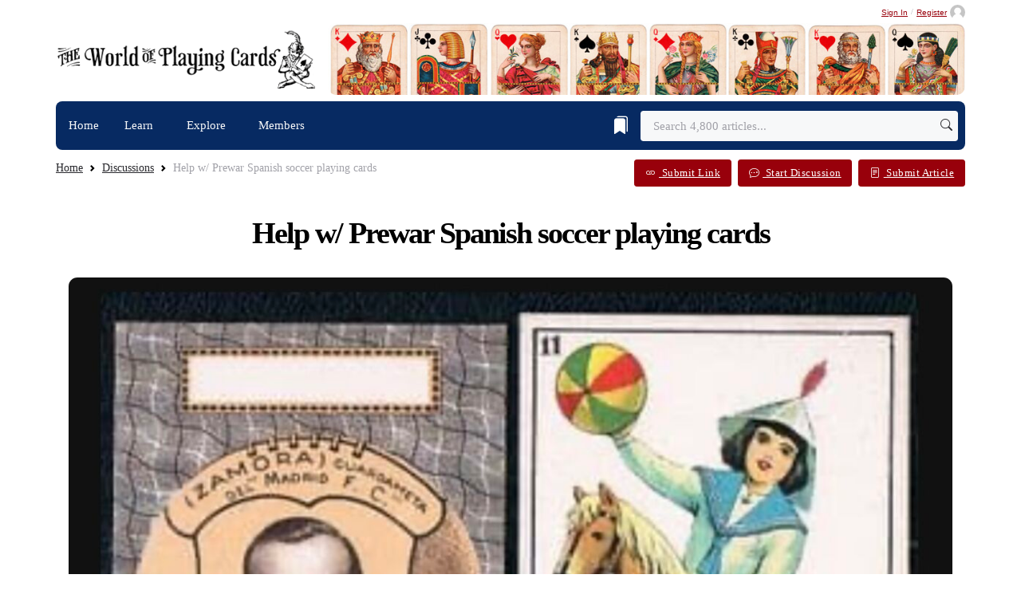

--- FILE ---
content_type: text/html; charset=UTF-8
request_url: https://www.wopc.co.uk/home/discussions/help-w-prewar-spanish-soccer-playing-cards
body_size: 9274
content:
<!DOCTYPE html>
<html lang="en">
<head><script>(function(w,i,g){w[g]=w[g]||[];if(typeof w[g].push=='function')w[g].push(i)})
(window,'GTM-NKRQ2J','google_tags_first_party');</script><script>(function(w,d,s,l){w[l]=w[l]||[];(function(){w[l].push(arguments);})('set', 'developer_id.dYzg1YT', true);
		w[l].push({'gtm.start':new Date().getTime(),event:'gtm.js'});var f=d.getElementsByTagName(s)[0],
		j=d.createElement(s);j.async=true;j.src='/7io7/';
		f.parentNode.insertBefore(j,f);
		})(window,document,'script','dataLayer');</script>

<base href="https://www.wopc.co.uk/">


	<script>
		window.dataLayer = window.dataLayer || [];
		dataLayer.push({
			'userStatus': 'anonymous'
		});
		window.wopCUserUsername = null;
	</script>


	<script src="https://browser.sentry-cdn.com/8.51.0/bundle.tracing.replay.min.js" crossorigin="anonymous"></script>
	<script>
		Sentry.init({
			dsn: "https://f4a0036c819971476b086d2bfa5cf897@o4510334964662272.ingest.de.sentry.io/4510334988124240",
			environment: "production",
			release: "wopc@1.0.0",
			integrations: [
				Sentry.browserTracingIntegration(),
				Sentry.replayIntegration(),
			],
			// Set tracesSampleRate to capture transactions for performance monitoring
			tracesSampleRate: 0.10,
			// Set tracePropagationTargets to control for which URLs distributed tracing should be enabled
			tracePropagationTargets: ["localhost", /^https:\/\/www\.wopc\.co\.uk/],
			// Replay settings
			replaysSessionSampleRate: 0.1,
			replaysOnErrorSampleRate: 1.0,
			sendDefaultPii: true,
		});

			</script>


<script>
	window.clicky = window.clicky || {};
	window.clicky.goal = window.clicky.goal || function() { (window.clicky_queue = window.clicky_queue || []).push(arguments); };
</script>










		



    
                        				
	
	<title>Help w/ Prewar Spanish soccer playing cards — The World of Playing Cards</title>
	<meta property="og:title" content="Help w/ Prewar Spanish soccer playing cards — The World of Playing Cards">
	<meta property="og:type" content="article">
	<link rel="canonical" href="https://www.wopc.co.uk/home/discussions/help-w-prewar-spanish-soccer-playing-cards">
	<meta property="og:url" content="https://www.wopc.co.uk/home/discussions/help-w-prewar-spanish-soccer-playing-cards">

	
																			<meta property="og:image" content="https://www.wopc.co.uk/images/contributors/sebouh/12605-help-w-prewar-spanish-soccer-playing-cards/images/IMG_2302.jpeg">
	<meta property="og:image:alt" content="Help w/ Prewar Spanish soccer playing cards">
	<meta name="twitter:image" content="https://www.wopc.co.uk/images/contributors/sebouh/12605-help-w-prewar-spanish-soccer-playing-cards/images/IMG_2302.jpeg">
	<meta name="twitter:image:alt" content="Help w/ Prewar Spanish soccer playing cards">

	<meta property="og:site_name" content="The World of Playing Cards">
	<meta property="og:locale" content="en_GB">
	<meta property="og:description" content="">

	
	
	<meta charset="utf-8">
	<meta name="viewport" content="width=device-width, initial-scale=1, shrink-to-fit=no">
	<meta name="language" content="en-gb, es">
	<link rel="author" href="humans.txt">
	<meta name="copyright" content="Simon Wintle copyright 1996-present; all rights reserved">
	<meta name="rating" content="General">
	<meta name="robots" content="ALL">
	<meta name="robots" content="max-image-preview:large">
	<meta name="description" content="">
	<meta name="keywords" content="">
	<meta name="mobile-web-app-capable" content="yes">

	<meta name="twitter:card" content="summary_large_image">
	<meta name="twitter:site" content="@PlayingCards">
	<meta name="twitter:creator" content="@PlayingCards">
	<meta property="fb:app_id" content="477762773771434">
	<meta property="fb:admins" content="608432764">

	<link rel="apple-touch-icon" href="/images/icons/apple-touch-icon-152x152.jpg">
	<link rel="apple-touch-icon" href="/images/icons/apple-touch-icon-144x144.jpg">
	<link rel="apple-touch-icon" href="/images/icons/apple-touch-icon-120x120.jpg">
	<link rel="apple-touch-icon" href="/images/icons/apple-touch-icon-114x114.jpg">
	<link rel="apple-touch-icon" href="/images/icons/apple-touch-icon-76x76.jpg">
	<link rel="apple-touch-icon" href="/images/icons/apple-touch-icon-72x72.jpg">
	<link rel="apple-touch-icon" href="/images/icons/apple-touch-icon.jpg">
	<link rel="alternate" type="application/rss+xml" title="Follow this website with RSS" href="//feeds.feedburner.com/worldofplayingcards">

	<link rel="stylesheet" href="assets/themes/wopc/css/styles_pc24bad110e.min.css" type="text/css"/>	<script  type="text/javascript" src="assets/themes/wopc/js/jquery-3.6.0.min.js"></script>
	<link rel="stylesheet" href="/assets/components/hybridauth/css/web/default.css" type="text/css" />

    <meta name="sentry-trace" content="c0e0deff68da406688fe198b4bc6b5ca-5ab684424b074059-0">
    <meta name="baggage" content="sentry-trace_id=c0e0deff68da406688fe198b4bc6b5ca,sentry-sample_rate=0.1,sentry-transaction=Help%20w%2F%20Prewar%20Spanish%20soccer%20playing%20cards%20%2812605%29,sentry-public_key=1a403c3672b2e577b29c8d8d14ccda25,sentry-org_id=4510334964662272,sentry-release=wopc%401.0.0,sentry-environment=production,sentry-sampled=false,sentry-sample_rand=0.907259">
</head>
<body id="help-w-prewar-spanish-soccer-playing-cards" class="wopc">
	
			
		<noscript><iframe src="https://www.googletagmanager.com/ns.html?id=GTM-NKRQ2J"
		height="0" width="0" style="display:none;visibility:hidden"></iframe></noscript>
		
	
<header class="mb-1">

	<div class="container px-0 pt-1">
		
					<div class="d-flex justify-content-end align-items-center">
				<a class="caption smallest text-grey-800 d-inline-flex align-items-center lh-1"
					href="/sign-in">Sign In</a>

				<span class="mx-1 text-muted opacity-50 smallest lh-1" aria-hidden="true">/</span>

				<a class="caption smallest text-grey-800 d-inline-flex align-items-center lh-1"
					href="/register">
					<span>Register</span>
					<span class="avatar avatar-xxs ms-1 flex-shrink-0">
					<img class="avatar-img rounded-circle d-block"
						src="/images/avatars/default-avatar.png" alt="Register">
					</span>
				</a>
			</div>


				<div class="d-sm-flex justify-content-sm-between align-items-sm-center mb-2 mt-1 ms-2 ms-lg-0">
			<a class="navbar-brand d-block py-2" href="/">
				<img
				class="navbar-brand-item mx-auto light-mode-item img-fluid img-fluid w-100 h-auto"
				src="/images/titles/the-world-of-playing-cards-logo-2024.png"
				srcset="/images/titles/the-world-of-playing-cards-logo-2024.png 1x, /images/titles/the-world-of-playing-cards-logo-2024@2x.png 2x"
				width="390"
				height="89"
				alt="The World of Playing Cards Logo"
			>
			</a>
			<span class="card-img-flash d-block">
								<img class="w-100 h-auto d-none d-sm-block rounded-3" src="/images/titles/mastheads/masthead-10.jpg" width="790" height="90" alt="The World of Playing Cards" alt="The World of Playing Cards" importance="VeryHigh">
			</span>
		</div>
	</div>

<div class="navbar-dark navbar-sticky header-static">
    <nav class="navbar navbar-expand-md">
        <div class="container px-0">
            <div class="w-100 bg-secondary d-flex rounded-0 rounded-sm-2">
                <button
                    class="navbar-toggler ms-auto"
                    type="button"
                    data-bs-toggle="collapse"
                    data-bs-target="#navbarCollapse"
                    aria-controls="navbarCollapse"
                    aria-expanded="false"
                    aria-label="Toggle navigation"
                >
                    <span class="text-light h6 ps-3">Menu</span>
                    <span class="navbar-toggler-icon my-1"></span>
                </button>

                <div class="collapse navbar-collapse" id="navbarCollapse">
                    <ul class="navbar-nav navbar-nav-scroll navbar-lh-sm mb-0">
                        <li class="nav-item d-md-none px-2 pt-2 pb-1">
                            <form class="d-flex" action="/search" method="get">
                                <input class="form-control form-control-sm border-secondary me-2" type="search" placeholder="Search" aria-label="Search" name="query">
                                <button class="btn btn-sm btn-secondary px-3" type="submit">
                                    <i class="bi bi-search"></i>
                                </button>
                            </form>
                        </li>
                        <li class="nav-item">
                            <a  class="nav-link text-decoration-none" href="/">Home</a>
                        </li>

                        <li class="nav-item dropdown dropdown-fullwidth" id="learnMenu">
                        <a class="nav-link text-decoration-none dropdown-toggle" href="#" data-bs-toggle="dropdown" aria-haspopup="true" aria-expanded="false" id="megaMenu">Learn <i class="fa-regular fa-chevron-down smaller"></i></a>
                            <div class="dropdown-menu container" aria-labelledby="megaMenu" id="dropdownContent">
                                <div class="row g-2 px-0 px-md-3 py-1 flex-fill">
                                <div class="col-sm-6">
                                    <div class="row g-2 p-0 flex-fill">
                                    <div class="col-lg-6 mt-0">
                                        <div class="dropdown-header pb-1">
                                            <h5 class="text-gray-700 mb-0">History &amp; Culture</h5>
                                        </div>
                                        <a href="/the-history-of-playing-cards/" class="dropdown-item">History of Playing Cards</a>
                                        <a href="/the-history-of-playing-cards/early-history-of-playing-cards" class="dropdown-item">Origins & Early References</a>
                                        <a href="/playing-cards/history-of-court-cards" class="dropdown-item">History of Court Cards</a>
                                        <a href="/playing-cards/suicide-king" class="dropdown-item"><i class="bi bi-arrow-return-right me-1"></i>“Suicide King”</a>
                                        <a href="/magic/conjuring-and-magic" class="dropdown-item">Conjuring &amp; Magic</a>
                                        <a href="/playing-cards/secondary-uses-of-playing-cards" class="dropdown-item">Secondary Uses</a>
                                    </div>
                                    <div class="col-lg-6 mt-0">
                                        <div class="dropdown-header pb-1">
                                            <h5 class="text-gray-700 mb-0">Design &amp; Symbolism</h5>
                                        </div>
                                        <a href="/playing-cards/art-in-playing-cards" class="dropdown-item">Art in Playing Cards</a>
                                        <a href="/playing-cards/playing-card-design" class="dropdown-item">Design of Playing Cards</a>
                                        <a href="/explore/keyword/innovation/" class="dropdown-item">Innovation</a>
                                        <a href="/explore/suit/pattern-types/" class="dropdown-item">Pattern Types</a>
                                        <!-- <a href="/explore/suit/ganjifa/" class="dropdown-item"><i class="bi bi-arrow-return-right me-1"></i>Ganjifa</a> -->
                                        <a href="/explore/keyword/aces/" class="dropdown-item">Ace of Spades</a>
                                        <a href="/playing-cards/the-joker-card" class="dropdown-item">The Joker</a>

                                        <!-- <a href="/playing-cards/manufacture" class="dropdown-item">Manufacture of Playing Cards</a>
                                        <a href="/playing-cards/corner-indices" class="dropdown-item">Corner Indices</a> -->
                                    </div>
                                    </div>
                                </div>
                                <div class="col-sm-6">
                                    <div class="row g-2 p-0 flex-fill">
                                    <div class="col-lg-6 mt-0">
                                        <div class="dropdown-header pb-1">
                                            <h5 class="text-gray-700 mb-0">Collecting</h5>
                                        </div>
                                        <a href="/playing-cards/introduction-to-collecting" class="dropdown-item">Introduction to Collecting</a>
                                        <a href="/playing-cards/luxury-collectable-playing-cards" class="dropdown-item">Luxury Collectable Cards</a>
                                        <a href="/members/ken-lodge/guide-to-dating-playing-cards" class="dropdown-item">Guide to Dating Cards</a>
                                        <a href="/playing-cards/are-playing-cards-a-good-investment" class="dropdown-item">Investing in Playing Cards</a>
                                        <a href="/playing-cards/collecting-english-playing-cards-and-games/" class="dropdown-item">Collecting English Cards</a>
                                        <a href="https://www.wopc.co.uk/glossary" class="dropdown-item">Glossary</a>
                                    </div>
                                    <div class="col-lg-6 mt-0">
                                        <div class="dropdown-header pb-1">
                                            <h5 class="text-gray-700 mb-0">Tarot &amp; Cartomancy</h5>
                                        </div>
                                        <a href="/tarot/perspectives-on-the-history-of-tarot" class="dropdown-item">History of Tarot</a>
                                        <a href="/tarot/branded-tarot-decks-and-modern-mystic-lifestyle" class="dropdown-item">Branded Tarot Decks</a>
                                        <a href="/tarot/cartomancy-oracle-and-divination-cards/" class="dropdown-item">Cartomancy & Divination</a>
                                        <a href="/explore/suit/rider-waite-tarot/" class="dropdown-item">Rider-Waite Tarot</a>
                                    </div>

                                    </div><!-- /.row inner -->
                                </div><!-- /.col-sm-6 -->

                                </div><!-- /.row g-2 -->
                            </div><!-- /.dropdown-menu -->
                        </li>
                        <li class="nav-item dropdown dropdown-fullwidth" id="exploreMenu">
                            <a class="nav-link text-decoration-none dropdown-toggle" href="#" data-bs-toggle="dropdown" aria-haspopup="true" aria-expanded="false" id="exploreMegaMenu">Explore <i class="smaller fa-regular fa-chevron-down"></i></a>
                            <div class="dropdown-menu container explore-megamenu" aria-labelledby="exploreMegaMenu">
                                                                                                                                                                                                                                                                                                
                                                                                                                                                                                                                                                                
                                <div class="row g-2 p-3 pt-0 flex-fill">
                                    <!-- Explore sections (5 compact key views) -->
                                    <div class="col-12 col-lg-3 order-2 order-md-1">
                                        <div class="list-group explore-taxonomy-list d-flex flex-column gap-1">
                                            <div class="list-group-item explore-taxonomy-item border-0 rounded-2 overflow-hidden position-relative p-0">
                                                <div class="px-3 py-1">
                                                    <a class="stretched-link text-reset text-decoration-none fw-semibold" href="/explore/trending" onclick="window.clicky.goal( '997' );">Trending</a>
                                                    <div class="explore-taxonomy-caption smaller text-muted">Popular articles</div>
                                                </div>
                                            </div>                                       
                                            <div class="list-group-item explore-taxonomy-item border-0 rounded-2 overflow-hidden position-relative p-0">
                                                <div class="px-3 py-1">
                                                    <a class="stretched-link text-reset text-decoration-none fw-semibold" href="/explore/timeline" onclick="window.clicky.goal( '997' );">Timeline</a>
                                                    <div class="explore-taxonomy-caption smaller text-muted">Browse by year</div>
                                                </div>
                                            </div>
                                            <div class="list-group-item explore-taxonomy-item border-0 rounded-2 overflow-hidden position-relative p-0">
                                                <div class="px-3 py-1">
                                                    <a class="stretched-link text-reset text-decoration-none fw-semibold" href="/map" onclick="window.clicky.goal( '997' );">Map</a>
                                                    <div class="explore-taxonomy-caption smaller text-muted">World Map</div>
                                                </div>
                                            </div>
                                            <div class="list-group-item explore-taxonomy-item border-0 rounded-2 overflow-hidden position-relative p-0">
                                                <div class="px-3 py-1">
                                                    <a class="stretched-link text-reset text-decoration-none fw-semibold" href="/explore/published" onclick="window.clicky.goal( '997' );">Published</a>
                                                    <div class="explore-taxonomy-caption smaller text-muted">Newest additions</div>
                                                </div>
                                            </div>
                                            <div class="list-group-item explore-taxonomy-item border-0 rounded-2 overflow-hidden position-relative p-0">
                                                <div class="px-3 py-1">
                                                    <a class="stretched-link text-reset text-decoration-none fw-semibold" href="/explore/bookmarks" onclick="window.clicky.goal( '997' );">Bookmarks</a>
                                                    <div class="explore-taxonomy-caption smaller text-muted">Curated lists</div>
                                                </div>
                                            </div>
                                        </div>
                                    </div>

                                    <!-- Explore taxonomies (8 equal groups) -->
                                    <div class="col-12 col-lg-9 order-1 order-md-2">
                                        <div class="row g-1">
                                            <div class="col-12 col-md-6">
                                                <div class="list-group explore-taxonomy-list d-flex flex-column gap-2">
                                                    <div class="list-group-item explore-taxonomy-item explore-taxonomy-item--countries border-0 rounded-2 overflow-hidden position-relative d-flex justify-content-between align-items-stretch p-0">
                                                        <div class="p-2">
                                                            <a href="/explore/countries" class="stretched-link text-reset text-decoration-none fw-semibold" onclick="window.clicky.goal( '997' );"><span class="explore-taxonomy-icon me-2" aria-hidden="true"><i class="bi bi-globe-americas-fill"></i></span><span class="explore-taxonomy-label">Countries</span></a>
                                                            <div class="explore-taxonomy-caption mt-1 small text-muted">Playing Cards from Around the World</div>
                                                        </div>
                                                        <div class="explore-taxonomy-endcap flex-shrink-0 d-flex position-relative z-index-9">
                                                            <a href="/explore/countries/list" class="explore-taxonomy-endcap-link d-flex align-items-center justify-content-center gap-2 text-decoration-none text-gray-700 sans-serif fw-semibold w-100 px-3" title="View as list" aria-label="Countries list view" onclick="window.clicky.goal( '997' );">
                                                                <i class="bi bi-list" aria-hidden="true"></i>
                                                                <span class="explore-taxonomy-count">120</span>
                                                            </a>
                                                        </div>
                                                    </div>
                                                    <div class="list-group-item explore-taxonomy-item explore-taxonomy-item--keywords border-0 rounded-2 overflow-hidden position-relative d-flex justify-content-between align-items-stretch p-0">
                                                        <div class="p-2">
                                                            <a href="/explore/keywords" class="stretched-link text-reset text-decoration-none fw-semibold" onclick="window.clicky.goal( '997' );"><span class="explore-taxonomy-icon me-2" aria-hidden="true"><i class="bi bi-tag-fill"></i></span><span class="explore-taxonomy-label">Themes</span></a>
                                                            <div class="explore-taxonomy-caption mt-1 small text-muted">Collecting themes &amp; subjects</div>
                                                        </div>
                                                        <div class="explore-taxonomy-endcap flex-shrink-0 d-flex position-relative z-index-9">
                                                            <a href="/explore/keywords" class="explore-taxonomy-endcap-link d-flex align-items-center justify-content-center gap-2 text-decoration-none text-gray-700 sans-serif fw-semibold w-100 px-3" title="View as list" aria-label="Themes list view" onclick="window.clicky.goal( '997' );">
                                                                <i class="bi bi-list" aria-hidden="true"></i>
                                                                <span class="explore-taxonomy-count">388</span>
                                                            </a>
                                                        </div>
                                                    </div>
                                                    
                                                    <div class="list-group-item explore-taxonomy-item explore-taxonomy-item--suits border-0 rounded-2 overflow-hidden position-relative d-flex justify-content-between align-items-stretch p-0">
                                                        <div class="p-2">
                                                            <a href="/explore/suits" class="stretched-link text-reset text-decoration-none fw-semibold" onclick="window.clicky.goal( '997' );"><span class="explore-taxonomy-icon me-2" aria-hidden="true"><i class="bi bi-suit-club-fill"></i></span><span class="explore-taxonomy-label">Suits</span></a>
                                                            <div class="explore-taxonomy-caption mt-1 small text-muted">Suit systems, national types &amp; patterns</div>
                                                        </div>
                                                        <div class="explore-taxonomy-endcap flex-shrink-0 d-flex position-relative z-index-9">
                                                            <a href="/explore/suits" class="explore-taxonomy-endcap-link d-flex align-items-center justify-content-center gap-2 text-decoration-none text-gray-700 sans-serif fw-semibold w-100 px-3" title="View as list" aria-label="Suits list view" onclick="window.clicky.goal( '997' );">
                                                                <i class="bi bi-list" aria-hidden="true"></i>
                                                                <span class="explore-taxonomy-count">77</span>
                                                            </a>
                                                        </div>

                                                    </div>
                                                    <div class="list-group-item explore-taxonomy-item explore-taxonomy-item--brands border-0 rounded-2 overflow-hidden position-relative d-flex justify-content-between align-items-stretch p-0">
                                                        <div class="p-2">
                                                            <a href="/explore/brands" class="stretched-link text-reset text-decoration-none fw-semibold" onclick="window.clicky.goal( '997' );"><span class="explore-taxonomy-icon me-2" aria-hidden="true"><i class="bi bi-c-circle"></i></span><span class="explore-taxonomy-label">Brands</span></a>
                                                            <div class="explore-taxonomy-caption mt-1 small text-muted">Brands from around the world</div>
                                                        </div>
                                                        <div class="explore-taxonomy-endcap flex-shrink-0 d-flex position-relative z-index-9">
                                                            <a href="/explore/brands" class="explore-taxonomy-endcap-link d-flex align-items-center justify-content-center gap-2 text-decoration-none text-gray-700 sans-serif fw-semibold w-100 px-3" title="View as list" aria-label="Brands list view" onclick="window.clicky.goal( '997' );">
                                                                <i class="bi bi-list" aria-hidden="true"></i>
                                                                <span class="explore-taxonomy-count">267</span>
                                                            </a>
                                                        </div>
                                                    </div>
                                                </div>
                                            </div>
                                            <div class="col-12 col-md-6">
                                                <div class="list-group explore-taxonomy-list d-flex flex-column gap-2">
                                                     <div class="list-group-item explore-taxonomy-item explore-taxonomy-item--manufacturers border-0 rounded-2 overflow-hidden position-relative d-flex justify-content-between align-items-stretch p-0">
                                                        <div class="p-2">
                                                            <a href="/explore/manufacturers" class="stretched-link text-reset text-decoration-none fw-semibold" onclick="window.clicky.goal( '997' );"><span class="explore-taxonomy-icon me-2" aria-hidden="true"><i class="bi bi-building-fill"></i></span><span class="explore-taxonomy-label">Manufacturers</span></a>
                                                            <div class="explore-taxonomy-caption mt-1 small text-muted">Makers &amp; printers</div>
                                                        </div>
                                                        <div class="explore-taxonomy-endcap flex-shrink-0 d-flex position-relative z-index-9">
                                                            <a href="/explore/manufacturers/list" class="explore-taxonomy-endcap-link d-flex align-items-center justify-content-center gap-2 text-decoration-none text-gray-700 sans-serif fw-semibold w-100 px-3" title="View as list" aria-label="Manufacturers list view" onclick="window.clicky.goal( '997' );">
                                                                <i class="bi bi-list" aria-hidden="true"></i>
                                                                <span class="explore-taxonomy-count">1,388</span>
                                                            </a>
                                                        </div>
                                                    </div>
                                                    <div class="list-group-item explore-taxonomy-item explore-taxonomy-item--designers border-0 rounded-2 overflow-hidden position-relative d-flex justify-content-between align-items-stretch p-0">
                                                        <div class="p-2">
                                                            <a href="/explore/designers" class="stretched-link text-reset text-decoration-none fw-semibold" onclick="window.clicky.goal( '997' );"><span class="explore-taxonomy-icon me-2" aria-hidden="true"><i class="bi bi-brush-fill"></i></span><span class="explore-taxonomy-label">Designers</span></a>
                                                            <div class="explore-taxonomy-caption mt-1 small text-muted">Playing-Card Designers &amp; Illustrators</div>
                                                        </div>
                                                        <div class="explore-taxonomy-endcap flex-shrink-0 d-flex position-relative z-index-9">
                                                            <a href="/explore/designers" class="explore-taxonomy-endcap-link d-flex align-items-center justify-content-center gap-2 text-decoration-none text-gray-700 sans-serif fw-semibold w-100 px-3" title="View as list" aria-label="Designers list view" onclick="window.clicky.goal( '997' );">
                                                                <i class="bi bi-list" aria-hidden="true"></i>
                                                                <span class="explore-taxonomy-count">1,162</span>
                                                            </a>
                                                        </div>
                                                    </div>
                                                    <div class="list-group-item explore-taxonomy-item explore-taxonomy-item--games border-0 rounded-2 overflow-hidden position-relative d-flex justify-content-between align-items-stretch p-0">
                                                        <div class="p-2">
                                                            <a href="/explore/games" class="stretched-link text-reset text-decoration-none fw-semibold" onclick="window.clicky.goal( '997' );"><span class="explore-taxonomy-icon me-2" aria-hidden="true"><i class="bi bi-suit-diamond-fill"></i></span><span class="explore-taxonomy-label">Games</span></a>
                                                            <div class="explore-taxonomy-caption mt-1 small text-muted">Rules, variants &amp; histories</div>
                                                        </div>
                                                        <div class="explore-taxonomy-endcap flex-shrink-0 d-flex position-relative z-index-9">
                                                            <a href="/explore/games" class="explore-taxonomy-endcap-link d-flex align-items-center justify-content-center gap-2 text-decoration-none text-gray-700 sans-serif fw-semibold w-100 px-3" title="View as list" aria-label="Games list view" onclick="window.clicky.goal( '997' );">
                                                                <i class="bi bi-list" aria-hidden="true"></i>
                                                                <span class="explore-taxonomy-count">58</span>
                                                            </a>
                                                        </div>
                                                    </div>
                                                    <div class="list-group-item explore-taxonomy-item explore-taxonomy-item--licenses border-0 rounded-2 overflow-hidden position-relative d-flex justify-content-between align-items-stretch p-0">
                                                        <div class="p-2">
                                                            <a href="/explore/licenses" class="stretched-link text-reset text-decoration-none fw-semibold" onclick="window.clicky.goal( '997' );"><span class="explore-taxonomy-icon me-2" aria-hidden="true"><i class="bi bi-patch-check-fill"></i></span><span class="explore-taxonomy-label">Licenses</span></a>
                                                            <div class="explore-taxonomy-caption mt-1 small text-muted">Intellectual property &amp; franchises</div>
                                                        </div>
                                                        <div class="explore-taxonomy-endcap flex-shrink-0 d-flex position-relative z-index-9">
                                                            <a href="/explore/licenses" class="explore-taxonomy-endcap-link d-flex align-items-center justify-content-center gap-2 text-decoration-none text-gray-700 sans-serif fw-semibold w-100 px-3" title="View as list" aria-label="Licenses list view" onclick="window.clicky.goal( '997' );">
                                                                <i class="bi bi-list" aria-hidden="true"></i>
                                                                <span class="explore-taxonomy-count">31</span>
                                                            </a>
                                                        </div>
                                                    </div>
                                                </div>
                                            </div>
                                        </div>
                                    </div>


                                </div>
                            </div>
                        </li>
                        <li class="nav-item " id="membersMenu">
                            <a class="nav-link text-decoration-none" href="/members" >Members  <i class="smaller fa-regular"></i></a>
                        </li>
                    </ul>
                </div>
                <div class="nav flex-nowrap align-items-center me-2">

                                        <div class="nav-item">
                        <a class="nav-link" href="/bookmarks" title="Your Bookmarks">
                            <i class="bi bi-bookmarks-fill fs-4"></i>
                        </a>
                    </div>
                    
                    <div class="d-none d-md-block nav-item w-100">
                        <form class="rounded position-relative" action="/search" method="get">
                            <input class="form-control border-secondary pe-5 bg-light w-md-280 w-xl-400" type="search" placeholder="Search 4,800 articles..." aria-label="Search" name="query">
                            <button
                                class="btn bg-transparent border-0 px-2 py-0 position-absolute top-50 end-0 translate-middle-y"
                                type="submit"
                                aria-label="Submit search">
                                <i class="bi bi-search"></i>
                            </button>
                        </form>
                    </div>
                </div>
			</div>
        </div>
    </nav>
</div>

</header>
<section class="container pb-0 pt-0 pb-lg-1 px-3 px-md-0">
	<div class="row">
		<div class="col-12 col-md-7">
			<nav style="--bs-breadcrumb-divider: url(&#34;data:image/svg+xml,%3Csvg xmlns='http://www.w3.org/2000/svg' width='8' height='8'%3E%3Cpath d='M2.5 0L1 1.5 3.5 4 1 6.5 2.5 8l4-4-4-4z' fill='currentColor'/%3E%3C/svg%3E&#34;);" aria-label="breadcrumb">
				<ol class="breadcrumb mb-0">
					<li class="breadcrumb-item"><a href="/">Home</a></li>
					<li class="breadcrumb-item"><a href="/discussions">Discussions</a></li>
					<li class="breadcrumb-item active" aria-current="page">Help w/ Prewar Spanish soccer playing cards</li>
				</ol>
			</nav>
		</div>
		<div class="col-12 col-md-5">
			<div class="d-sm-flex justify-content-end ms-3 mt-2">
				<a href="https://sandbox.wopc.co.uk/publish/link" class="d-none d-md-block btn btn-sm btn-primary mb-0 me-2"><i class="bi bi-link me-1"></i> Submit Link</a>
				<a href="https://sandbox.wopc.co.uk/publish/discussion" class="btn btn-sm btn-primary mb-0 me-2"><i class="bi bi-chat-dots me-1"></i> Start Discussion</a>
				<a href="https://www.wopc.co.uk/publish/article" class="btn btn-sm btn-primary mb-0 me-0"><i class="bi bi-file-text me-1"></i> Submit Article</a>
			</div>
		</div>
	</div>
</section>

<div class="container px-3 px-md-0">
	<div class="card border-bottom rounded-0 p-3 mt-3">
		<div class="row">

				<h1 class="mb-4 text-black text-center">Help w/ Prewar Spanish soccer playing cards</h1>

				

				<a href="images/contributors/sebouh/12605-help-w-prewar-spanish-soccer-playing-cards/images/IMG_2302.jpeg" data-glightbox>
    <img class="rounded-3 mb-2" src="/core/cache-wopc-thumbs/contributors/sebouh/12605-help-w-prewar-spanish-soccer-playing-cards/images/IMG_2302.ca322acd.jpg" title="IMG_2302.jpeg" alt="IMG_2302.jpeg">
</a>
<div class="clearfix"></div>
<a href="images/contributors/sebouh/12605-help-w-prewar-spanish-soccer-playing-cards/images/IMG_2307.jpeg" data-glightbox>
    <img class="rounded-3 mb-2" src="/core/cache-wopc-thumbs/contributors/sebouh/12605-help-w-prewar-spanish-soccer-playing-cards/images/IMG_2307.5fe554e7.jpg" title="IMG_2307.jpeg" alt="IMG_2307.jpeg">
</a>
<div class="clearfix"></div>
<a href="images/contributors/sebouh/12605-help-w-prewar-spanish-soccer-playing-cards/images/cachedImage.jpeg" data-glightbox>
    <img class="rounded-3 mb-2" src="/core/cache-wopc-thumbs/contributors/sebouh/12605-help-w-prewar-spanish-soccer-playing-cards/images/cachedImage.f2faf226.jpg" title="cachedImage.jpeg" alt="cachedImage.jpeg">
</a>
<div class="clearfix"></div>


				

			<div class="col-12 col-md-8 mx-auto">
				<p class="border-bottom border-gray-200 border-1 pb-2 mb-2 mt-2">This site was fantastic to go through and I spent a good part of my evening enjoying it. My name is Sebouh and I have collected sports cards for a while. Mainly, prewar and vintage soccer cards, but also some other sports. I was hoping someone would be able to help me out. Me and a few other collectors are trying to understand some Spanish prewar playing cards and would love some guidance. These cards seem to be from the 1930-1932 time period, yet we can not find any information on the issuer or any specifics on them. I uploaded some photos of the cards in question. They seemed to be scratch off cards, where it would either be gold or white, which you would then scratch off and it will reveal the Chocolate company information (advert). There were many different chocolate companies branded on these, I counted at least 6. Anyways, I’d love to help or guidance if possible, it would greatly be appreciated. Thank you and cheers to your fantastic site. Thank you, Sebouh</p>
				<ul class="nav nav-divider align-items-center d-none d-sm-inline-block mb-2 small sans-serif">
					<li class="nav-item">
						<div class="nav-link">
							<div class="d-flex align-items-center position-relative">
								<div class="avatar avatar-xxs mt-n1">
									<img class="avatar-img rounded-circle" src="/images/avatars/default-avatar.png" width="35" height="35" alt="">
								</div>
								<span class="ms-2">by <a href="/sebouh" class="stretched-link text-reset btn-link">Sebouh</a></span>
							</div>
						</div>
					</li>

										<li class="nav-item">10 November 2023, 07:06</li>
					
					<li class="nav-item">
						<i class="bi bi-chat-left me-1"></i> 2 Comments
					</li>
																											<li class="nav-item"><span class="badge bg-dark-soft text-dark">Other</span></li>
				</ul>
				<section id="article-comments" class="mt-0 pt-2">
	<div class="row">
		<div class="col-lg-12 mx-auto">
			<div class="quip">
	
		<h3>2 comments</h3>
		<div id="quip-topofcomments-qcom"></div>
		
<div class="my-2 d-flex">
	<div>
		<a class="avatar avatar-md float-start me-3" href="/simonwintle" width="50" height="50"><img class="rounded-circle" src="/core/cache-wopc-thumbs/contributors/simonwintle/profile/simon-5.11681338.jpg" alt="Simon Wintle's Avatar'" width="50" height="50"></a>
	</div>
	<div>
		<div class="mb-2">
			<h5 class="m-0"><a href="/simonwintle">Simon Wintle</a></h5>
			<span class="me-3 small"><a href="home/discussions/help-w-prewar-spanish-soccer-playing-cards#qcom130" class="text-gray-600">Nov 22, 2023 at 08:31 AM</a></span>
		</div>
		<p class="quip-comment-meta">Hello Sebouh, your cards look like re-prints of the pictorial trade cards issued by Litografías Industrias Madriguera, Barcelona, c.1896<br />
<a href="https://www.wopc.co.uk/spain/madriguera" rel="nofollow">https://www.wopc.co.uk/spain/madriguera</a><br />
<br />
These were re-issued in 1930s by coleccionismo El Sendero.<br />
<br />
Hope this helps<br />
Simon  </p>
	</div>
</div>
<div class="my-2 d-flex">
	<div>
		<a class="avatar avatar-md float-start me-3" href="/dopiartdopiart" width="50" height="50"><img class="rounded-circle" src="https://lh3.googleusercontent.com/a/ACg8ocJ_EIg3uMdA862Wg5Efx5L8UYThtfzoid4sF3JM2DHS=s96-c" alt="RamDom's Avatar'" width="50" height="50"></a>
	</div>
	<div>
		<div class="mb-2">
			<h5 class="m-0"><a href="/dopiartdopiart">RamDom</a></h5>
			<span class="me-3 small"><a href="home/discussions/help-w-prewar-spanish-soccer-playing-cards#qcom196" class="text-gray-600">Mar 22, 2024 at 01:14 AM</a></span>
		</div>
		<p class="quip-comment-meta">De esta baraja se hicieron multiples ediciones. Reseñar como interesante la baraja Republicana que se muestra en el 1 Espadas... corresponde al periodo 1927/1930 producidas por Francisco Madriguera. Las zonas en blanco, estaban destinadas a los diferentes anuncios de diversas empresas (chocolates, confituras, bombones, cafes y un largo etcetera.  </p>
	</div>
</div>

		
	
	<br>
</div>
			<h2 class="text-black mb-3">Leave a Reply</h2>

<div class="my-2 d-flex">
    <div>
        <span class="avatar avatar-md float-start me-3" width="50" height="50">
            <img class="rounded-circle" src="/images/avatars/default-avatar.png" alt="Default Avatar" width="50" height="50">
        </span>
    </div>
    <div class="flex-grow-1">
        <div class="mb-2">
            <h5 class="m-0">Your Name</h5>
            <span class="me-3 small text-gray-600">Just now</span>
        </div>
        <div class="faux-comment-box position-relative">
            <div class="mb-2">
                <a href="https://www.wopc.co.uk/home/discussions/help-w-prewar-spanish-soccer-playing-cards?hauth_action=login&amp;provider=Google" class="btn bg-google d-inline-block helvetica me-2 text-decoration-none"><i class="bi bi-google me-2"></i> Sign in with Google</a>
                <a href="https://www.wopc.co.uk/register/" class="btn text-white btn-primary d-inline-block helvetica me-2 text-decoration-none"><i class="fa fa-spade me-2"></i> Create Account</a>
            </div>

            <p class="quip-comment-meta redacted-text border-1 border-grey-400 rounded-3 p-2">
				<img src="/images/register/create-account-to-comment.jpg" class="pull-left me-2" alt="Create account to comment">
				Your comment here. Your comment here. Your comment here. Your comment here. Your comment here. Your comment here. Your comment here. Your comment here. Your comment here. Your comment here. Your comment here. Your comment here. Your comment here. Your comment here. Your comment here. Your comment here. Your comment here. Your comment here. Your comment here. Your comment here. Your comment here. Your comment here. Your comment here. Your comment here. Your comment here. Your comment here. Your comment here. Your comment here. Your comment here. Your comment here. Your comment here. Your comment here.
			</p>
        </div>
    </div>
</div>

<style>
    .faux-comment-box {
        overflow: hidden;
    }
    .redacted-text {
        font-family: 'Redacted Script', cursive;
        font-size: 1.2rem;
        color: #6c757d;

		color: #6c757d;
        background-color: #f8f9fa;
        border: 1px solid #ced4da;
        min-height: 100px;
        padding: 10px;
    }
    .create-account-image {
        position: absolute;
        bottom: 0;
        right: 0;
        max-width: 150px;
        max-height: 80px;
        object-fit: contain;
    }
</style>
		</div>
	</div>
	<hr>
</section>			</div>
		</div>
	</div>
</div>

<footer class="bg-dark pt-0 mt-1">
	<div class="container">
		<div class="row pt-3 pb-0 align-items-center">
			<div class="col-md-7 col-lg-8">
				<div class="row align-items-center">
					<div class="col-12 col-lg-4 d-flex justify-content-center justify-content-lg-start">
						<a class="align-self-center pb-3 pb-lg-0" href="/">
							<img class="" src="/images/titles/the-world-of-playing-cards-logo-2025.png" srcset="/images/titles/the-world-of-playing-cards-logo-2025.png 1x, /images/titles/the-world-of-playing-cards-logo-2025@2x.png 2x" alt="The World of Playing Cards Logo">
						</a>
					</div>
					<div class="col-12 col-lg-8 d-flex justify-content-center">
						<p class="lead text-gray-500 align-self-center text-center px-lg-5"><i>Increasing awareness and appreciation of the cultural and historical significance of playing cards</i>.</p>
					</div>
				</div>
			</div>
			<div class="col-md-5 col-lg-4 pt-2 text-start">

				<p class="h5 mb-3"><a class="text-white" href="/explore/archives">Latest Article</a></p>
					<div class="card mb-4 bg-transparent text-white">
	<div class="row g-3">
		<div class="col-5">
			<div class="position-relative">
				<picture>
					<source srcset="/core/cache-wopc-thumbs/var/www/wopc/production/www/images/contributors/simonwintle/14023-jeu-du-musee-de-la-compagnie-des-indes/cover/compagnie-des-indes-0.c072ed3b.webp" type="image/webp">
					<source srcset="/core/cache-wopc-thumbs/var/www/wopc/production/www/images/contributors/simonwintle/14023-jeu-du-musee-de-la-compagnie-des-indes/cover/compagnie-des-indes-0.23704ccd.jpg" type="image/jpeg">
					<img class="rounded-3" src="/core/cache-wopc-thumbs/var/www/wopc/production/www/images/contributors/simonwintle/14023-jeu-du-musee-de-la-compagnie-des-indes/cover/compagnie-des-indes-0.23704ccd.jpg" width="175" height="100" alt="Jeu du Musée de la Compagnie des Indes" title="Jeu du Musée de la Compagnie des Indes" importance="VeryHigh" loading="lazy">
											<a href="#" class="badge bg-gray-100 text-gray-900 border border-gray-200 position-absolute bottom-0 start-0 mb-1 ms-1 smaller caption" data-bs-container="body" data-bs-toggle="popover" data-bs-trigger="hover focus" data-bs-placement="top" data-bs-content="Year of Production">
							<i class="fi fib fi-fr border border-gray-100"></i> 1988						</a>
									</picture>
			</div>
		</div>
		<div class="col-7">
			<h2 class="h5 mb-0 text-white">
				<a href="https://www.wopc.co.uk/france/france-cartes/heron/jeu-musee-compagnie-des-indes" class="btn-link text-reset stretched-link fw-bold">Jeu du Musée de la Compagnie des Indes</a>
			</h2>
			<p>Paintings and treasured objects from the Indies, on display in a museum in Port-Louis. </p>
		</div>
	</div>
</div>
			</div>
		</div>
	</div>
	<div class="bg-dark-overlay-3 mt-0">
		<div class="container">
			<div class="row align-items-center justify-content-md-between py-4">
				<div class="col-md-6">
					<div class="text-center text-md-start text-primary-hover text-muted">Online since June 1996 — <a href="/" class="text-reset btn-link" onclick="window.clicky.goal( '985' );">© The World of Playing Cards</a></div>
				</div>
				<div class="col-md-6 d-sm-flex align-items-center justify-content-center justify-content-md-end">
					<ul class="nav text-primary-hover text-center text-sm-end justify-content-center justify-content-center mt-3 mt-md-0">
						<li class="nav-item"><a class="nav-link" href="/bibliography">Bibliography</a></li>
						<li class="nav-item"><a class="nav-link" href="/explore/archives" onclick="window.clicky.goal( '985' );">Archives</a></li>
						<li class="nav-item"><a class="nav-link" href="/simonwintle/contact">Contact</a></li>

					</ul>
				</div>
			</div>
		</div>
	</div>
</footer>

<div class="back-top"><i class="bi bi-arrow-up"></i></div>


<script src="assets/themes/wopc/js/scripts_p5a33e90bf9.min.js"></script>
<link rel="stylesheet" href="assets/themes/wopc/css/styles_pa6283c9522.min.css" type="text/css"/>

<div class="toast-container position-fixed bottom-0 end-0 p-3" id="toastContainer" style="z-index: 9999;">
</div>






	<div class="d-none">
		You can authorize on site with: 
<br/>
<a href="https://www.wopc.co.uk/home/discussions/help-w-prewar-spanish-soccer-playing-cards?hauth_action=login&amp;provider=Google" class="ha-icon google" rel="nofollow" title="Google">Google</a>
	</div>

		<script defer src="https://static.cloudflareinsights.com/beacon.min.js/vcd15cbe7772f49c399c6a5babf22c1241717689176015" integrity="sha512-ZpsOmlRQV6y907TI0dKBHq9Md29nnaEIPlkf84rnaERnq6zvWvPUqr2ft8M1aS28oN72PdrCzSjY4U6VaAw1EQ==" data-cf-beacon='{"version":"2024.11.0","token":"fd3b31183a3d43d79f0f41a0c02257f6","r":1,"server_timing":{"name":{"cfCacheStatus":true,"cfEdge":true,"cfExtPri":true,"cfL4":true,"cfOrigin":true,"cfSpeedBrain":true},"location_startswith":null}}' crossorigin="anonymous"></script>
</body>
</html>

--- FILE ---
content_type: text/css
request_url: https://www.wopc.co.uk/assets/themes/wopc/css/styles_pa6283c9522.min.css
body_size: 84788
content:
@charset "UTF-8";
.bg-primary-500{background-color:#98000b !important;transition:none !important}.text-primary-500{color:#98000b !important}.border-primary-500{border-color:#98000b !important}.btn-primary-500{color:#fff;background-color:#98000b;border-color:#98000b}
.btn-primary-500:hover{color:#fff;background-color:#810009;border-color:#7a0009}
.btn-check:focus + .btn-primary-500,.btn-primary-500:focus{color:#fff;background-color:#810009;border-color:#7a0009;box-shadow:0 0 0 0 rgba(167,38,48,0.5)}
.btn-check:checked + .btn-primary-500,.btn-check:active + .btn-primary-500,.btn-primary-500:active,.btn-primary-500.active,.show>.btn-primary-500.dropdown-toggle{color:#fff;background-color:#7a0009;border-color:#720008}
.btn-check:checked + .btn-primary-500:focus,.btn-check:active + .btn-primary-500:focus,.btn-primary-500:active:focus,.btn-primary-500.active:focus,.show>.btn-primary-500.dropdown-toggle:focus{box-shadow:0 0 0 0 rgba(167,38,48,0.5)}
.btn-primary-500:disabled,.btn-primary-500.disabled{color:#fff;background-color:#98000b;border-color:#98000b}.btn-outline-primary-500{color:#98000b;border-color:#98000b}
.btn-outline-primary-500:hover{color:#fff;background-color:#98000b;border-color:#98000b}
.btn-check:focus + .btn-outline-primary-500,.btn-outline-primary-500:focus{box-shadow:0 0 0 0 rgba(152,0,11,0.5)}
.btn-check:checked + .btn-outline-primary-500,.btn-check:active + .btn-outline-primary-500,.btn-outline-primary-500:active,.btn-outline-primary-500.active,.btn-outline-primary-500.dropdown-toggle.show{color:#fff;background-color:#98000b;border-color:#98000b}
.btn-check:checked + .btn-outline-primary-500:focus,.btn-check:active + .btn-outline-primary-500:focus,.btn-outline-primary-500:active:focus,.btn-outline-primary-500.active:focus,.btn-outline-primary-500.dropdown-toggle.show:focus{box-shadow:0 0 0 0 rgba(152,0,11,0.5)}
.btn-outline-primary-500:disabled,.btn-outline-primary-500.disabled{color:#98000b;background-color:transparent}.bg-primary-450{background-color:#b2000d !important;transition:none !important}.text-primary-450{color:#b2000d !important}.border-primary-450{border-color:#b2000d !important}.btn-primary-450{color:#fff;background-color:#b2000d;border-color:#b2000d}
.btn-primary-450:hover{color:#fff;background-color:#97000b;border-color:#8e000a}
.btn-check:focus + .btn-primary-450,.btn-primary-450:focus{color:#fff;background-color:#97000b;border-color:#8e000a;box-shadow:0 0 0 0 rgba(190,38,49,0.5)}
.btn-check:checked + .btn-primary-450,.btn-check:active + .btn-primary-450,.btn-primary-450:active,.btn-primary-450.active,.show>.btn-primary-450.dropdown-toggle{color:#fff;background-color:#8e000a;border-color:#86000a}
.btn-check:checked + .btn-primary-450:focus,.btn-check:active + .btn-primary-450:focus,.btn-primary-450:active:focus,.btn-primary-450.active:focus,.show>.btn-primary-450.dropdown-toggle:focus{box-shadow:0 0 0 0 rgba(190,38,49,0.5)}
.btn-primary-450:disabled,.btn-primary-450.disabled{color:#fff;background-color:#b2000d;border-color:#b2000d}.btn-outline-primary-450{color:#b2000d;border-color:#b2000d}
.btn-outline-primary-450:hover{color:#fff;background-color:#b2000d;border-color:#b2000d}
.btn-check:focus + .btn-outline-primary-450,.btn-outline-primary-450:focus{box-shadow:0 0 0 0 rgba(178,0,13,0.5)}
.btn-check:checked + .btn-outline-primary-450,.btn-check:active + .btn-outline-primary-450,.btn-outline-primary-450:active,.btn-outline-primary-450.active,.btn-outline-primary-450.dropdown-toggle.show{color:#fff;background-color:#b2000d;border-color:#b2000d}
.btn-check:checked + .btn-outline-primary-450:focus,.btn-check:active + .btn-outline-primary-450:focus,.btn-outline-primary-450:active:focus,.btn-outline-primary-450.active:focus,.btn-outline-primary-450.dropdown-toggle.show:focus{box-shadow:0 0 0 0 rgba(178,0,13,0.5)}
.btn-outline-primary-450:disabled,.btn-outline-primary-450.disabled{color:#b2000d;background-color:transparent}.bg-primary-400{background-color:#cb000f !important;transition:none !important}.text-primary-400{color:#cb000f !important}.border-primary-400{border-color:#cb000f !important}.btn-primary-400{color:#fff;background-color:#cb000f;border-color:#cb000f}
.btn-primary-400:hover{color:#fff;background-color:#ad000d;border-color:#a2000c}
.btn-check:focus + .btn-primary-400,.btn-primary-400:focus{color:#fff;background-color:#ad000d;border-color:#a2000c;box-shadow:0 0 0 0 rgba(211,38,51,0.5)}
.btn-check:checked + .btn-primary-400,.btn-check:active + .btn-primary-400,.btn-primary-400:active,.btn-primary-400.active,.show>.btn-primary-400.dropdown-toggle{color:#fff;background-color:#a2000c;border-color:#98000b}
.btn-check:checked + .btn-primary-400:focus,.btn-check:active + .btn-primary-400:focus,.btn-primary-400:active:focus,.btn-primary-400.active:focus,.show>.btn-primary-400.dropdown-toggle:focus{box-shadow:0 0 0 0 rgba(211,38,51,0.5)}
.btn-primary-400:disabled,.btn-primary-400.disabled{color:#fff;background-color:#cb000f;border-color:#cb000f}.btn-outline-primary-400{color:#cb000f;border-color:#cb000f}
.btn-outline-primary-400:hover{color:#fff;background-color:#cb000f;border-color:#cb000f}
.btn-check:focus + .btn-outline-primary-400,.btn-outline-primary-400:focus{box-shadow:0 0 0 0 rgba(203,0,15,0.5)}
.btn-check:checked + .btn-outline-primary-400,.btn-check:active + .btn-outline-primary-400,.btn-outline-primary-400:active,.btn-outline-primary-400.active,.btn-outline-primary-400.dropdown-toggle.show{color:#fff;background-color:#cb000f;border-color:#cb000f}
.btn-check:checked + .btn-outline-primary-400:focus,.btn-check:active + .btn-outline-primary-400:focus,.btn-outline-primary-400:active:focus,.btn-outline-primary-400.active:focus,.btn-outline-primary-400.dropdown-toggle.show:focus{box-shadow:0 0 0 0 rgba(203,0,15,0.5)}
.btn-outline-primary-400:disabled,.btn-outline-primary-400.disabled{color:#cb000f;background-color:transparent}.bg-primary-350{background-color:#e50011 !important;transition:none !important}.text-primary-350{color:#e50011 !important}.border-primary-350{border-color:#e50011 !important}.btn-primary-350{color:#fff;background-color:#e50011;border-color:#e50011}
.btn-primary-350:hover{color:#fff;background-color:#c3000e;border-color:#b7000e}
.btn-check:focus + .btn-primary-350,.btn-primary-350:focus{color:#fff;background-color:#c3000e;border-color:#b7000e;box-shadow:0 0 0 0 rgba(233,38,53,0.5)}
.btn-check:checked + .btn-primary-350,.btn-check:active + .btn-primary-350,.btn-primary-350:active,.btn-primary-350.active,.show>.btn-primary-350.dropdown-toggle{color:#fff;background-color:#b7000e;border-color:#ac000d}
.btn-check:checked + .btn-primary-350:focus,.btn-check:active + .btn-primary-350:focus,.btn-primary-350:active:focus,.btn-primary-350.active:focus,.show>.btn-primary-350.dropdown-toggle:focus{box-shadow:0 0 0 0 rgba(233,38,53,0.5)}
.btn-primary-350:disabled,.btn-primary-350.disabled{color:#fff;background-color:#e50011;border-color:#e50011}.btn-outline-primary-350{color:#e50011;border-color:#e50011}
.btn-outline-primary-350:hover{color:#fff;background-color:#e50011;border-color:#e50011}
.btn-check:focus + .btn-outline-primary-350,.btn-outline-primary-350:focus{box-shadow:0 0 0 0 rgba(229,0,17,0.5)}
.btn-check:checked + .btn-outline-primary-350,.btn-check:active + .btn-outline-primary-350,.btn-outline-primary-350:active,.btn-outline-primary-350.active,.btn-outline-primary-350.dropdown-toggle.show{color:#fff;background-color:#e50011;border-color:#e50011}
.btn-check:checked + .btn-outline-primary-350:focus,.btn-check:active + .btn-outline-primary-350:focus,.btn-outline-primary-350:active:focus,.btn-outline-primary-350.active:focus,.btn-outline-primary-350.dropdown-toggle.show:focus{box-shadow:0 0 0 0 rgba(229,0,17,0.5)}
.btn-outline-primary-350:disabled,.btn-outline-primary-350.disabled{color:#e50011;background-color:transparent}.bg-primary-300{background-color:#fe0012 !important;transition:none !important}.text-primary-300{color:#fe0012 !important}.border-primary-300{border-color:#fe0012 !important}.btn-primary-300{color:#fff;background-color:#fe0012;border-color:#fe0012}
.btn-primary-300:hover{color:#fff;background-color:#d8000f;border-color:#cb000e}
.btn-check:focus + .btn-primary-300,.btn-primary-300:focus{color:#fff;background-color:#d8000f;border-color:#cb000e;box-shadow:0 0 0 0 rgba(254,38,54,0.5)}
.btn-check:checked + .btn-primary-300,.btn-check:active + .btn-primary-300,.btn-primary-300:active,.btn-primary-300.active,.show>.btn-primary-300.dropdown-toggle{color:#fff;background-color:#cb000e;border-color:#bf000e}
.btn-check:checked + .btn-primary-300:focus,.btn-check:active + .btn-primary-300:focus,.btn-primary-300:active:focus,.btn-primary-300.active:focus,.show>.btn-primary-300.dropdown-toggle:focus{box-shadow:0 0 0 0 rgba(254,38,54,0.5)}
.btn-primary-300:disabled,.btn-primary-300.disabled{color:#fff;background-color:#fe0012;border-color:#fe0012}.btn-outline-primary-300{color:#fe0012;border-color:#fe0012}
.btn-outline-primary-300:hover{color:#fff;background-color:#fe0012;border-color:#fe0012}
.btn-check:focus + .btn-outline-primary-300,.btn-outline-primary-300:focus{box-shadow:0 0 0 0 rgba(254,0,18,0.5)}
.btn-check:checked + .btn-outline-primary-300,.btn-check:active + .btn-outline-primary-300,.btn-outline-primary-300:active,.btn-outline-primary-300.active,.btn-outline-primary-300.dropdown-toggle.show{color:#fff;background-color:#fe0012;border-color:#fe0012}
.btn-check:checked + .btn-outline-primary-300:focus,.btn-check:active + .btn-outline-primary-300:focus,.btn-outline-primary-300:active:focus,.btn-outline-primary-300.active:focus,.btn-outline-primary-300.dropdown-toggle.show:focus{box-shadow:0 0 0 0 rgba(254,0,18,0.5)}
.btn-outline-primary-300:disabled,.btn-outline-primary-300.disabled{color:#fe0012;background-color:transparent}.bg-primary-250{background-color:#ff1929 !important;transition:none !important}.text-primary-250{color:#ff1929 !important}.border-primary-250{border-color:#ff1929 !important}.btn-primary-250{color:#fff;background-color:#ff1929;border-color:#ff1929}
.btn-primary-250:hover{color:#fff;background-color:#d91523;border-color:#cc1421}
.btn-check:focus + .btn-primary-250,.btn-primary-250:focus{color:#fff;background-color:#d91523;border-color:#cc1421;box-shadow:0 0 0 0 rgba(255,60,73,0.5)}
.btn-check:checked + .btn-primary-250,.btn-check:active + .btn-primary-250,.btn-primary-250:active,.btn-primary-250.active,.show>.btn-primary-250.dropdown-toggle{color:#fff;background-color:#cc1421;border-color:#bf131f}
.btn-check:checked + .btn-primary-250:focus,.btn-check:active + .btn-primary-250:focus,.btn-primary-250:active:focus,.btn-primary-250.active:focus,.show>.btn-primary-250.dropdown-toggle:focus{box-shadow:0 0 0 0 rgba(255,60,73,0.5)}
.btn-primary-250:disabled,.btn-primary-250.disabled{color:#fff;background-color:#ff1929;border-color:#ff1929}.btn-outline-primary-250{color:#ff1929;border-color:#ff1929}
.btn-outline-primary-250:hover{color:#fff;background-color:#ff1929;border-color:#ff1929}
.btn-check:focus + .btn-outline-primary-250,.btn-outline-primary-250:focus{box-shadow:0 0 0 0 rgba(255,25,41,0.5)}
.btn-check:checked + .btn-outline-primary-250,.btn-check:active + .btn-outline-primary-250,.btn-outline-primary-250:active,.btn-outline-primary-250.active,.btn-outline-primary-250.dropdown-toggle.show{color:#fff;background-color:#ff1929;border-color:#ff1929}
.btn-check:checked + .btn-outline-primary-250:focus,.btn-check:active + .btn-outline-primary-250:focus,.btn-outline-primary-250:active:focus,.btn-outline-primary-250.active:focus,.btn-outline-primary-250.dropdown-toggle.show:focus{box-shadow:0 0 0 0 rgba(255,25,41,0.5)}
.btn-outline-primary-250:disabled,.btn-outline-primary-250.disabled{color:#ff1929;background-color:transparent}.bg-primary-200{background-color:#ff3241 !important;transition:none !important}.text-primary-200{color:#ff3241 !important}.border-primary-200{border-color:#ff3241 !important}.btn-primary-200{color:#fff;background-color:#ff3241;border-color:#ff3241}
.btn-primary-200:hover{color:#fff;background-color:#d92b37;border-color:#cc2834}
.btn-check:focus + .btn-primary-200,.btn-primary-200:focus{color:#fff;background-color:#d92b37;border-color:#cc2834;box-shadow:0 0 0 0 rgba(255,81,94,0.5)}
.btn-check:checked + .btn-primary-200,.btn-check:active + .btn-primary-200,.btn-primary-200:active,.btn-primary-200.active,.show>.btn-primary-200.dropdown-toggle{color:#fff;background-color:#cc2834;border-color:#bf2631}
.btn-check:checked + .btn-primary-200:focus,.btn-check:active + .btn-primary-200:focus,.btn-primary-200:active:focus,.btn-primary-200.active:focus,.show>.btn-primary-200.dropdown-toggle:focus{box-shadow:0 0 0 0 rgba(255,81,94,0.5)}
.btn-primary-200:disabled,.btn-primary-200.disabled{color:#fff;background-color:#ff3241;border-color:#ff3241}.btn-outline-primary-200{color:#ff3241;border-color:#ff3241}
.btn-outline-primary-200:hover{color:#fff;background-color:#ff3241;border-color:#ff3241}
.btn-check:focus + .btn-outline-primary-200,.btn-outline-primary-200:focus{box-shadow:0 0 0 0 rgba(255,50,65,0.5)}
.btn-check:checked + .btn-outline-primary-200,.btn-check:active + .btn-outline-primary-200,.btn-outline-primary-200:active,.btn-outline-primary-200.active,.btn-outline-primary-200.dropdown-toggle.show{color:#fff;background-color:#ff3241;border-color:#ff3241}
.btn-check:checked + .btn-outline-primary-200:focus,.btn-check:active + .btn-outline-primary-200:focus,.btn-outline-primary-200:active:focus,.btn-outline-primary-200.active:focus,.btn-outline-primary-200.dropdown-toggle.show:focus{box-shadow:0 0 0 0 rgba(255,50,65,0.5)}
.btn-outline-primary-200:disabled,.btn-outline-primary-200.disabled{color:#ff3241;background-color:transparent}.bg-primary-150{background-color:#ff4c58 !important;transition:none !important}.text-primary-150{color:#ff4c58 !important}.border-primary-150{border-color:#ff4c58 !important}.btn-primary-150{color:#fff;background-color:#ff4c58;border-color:#ff4c58}
.btn-primary-150:hover{color:#fff;background-color:#d9414b;border-color:#cc3d46}
.btn-check:focus + .btn-primary-150,.btn-primary-150:focus{color:#fff;background-color:#d9414b;border-color:#cc3d46;box-shadow:0 0 0 0 rgba(255,103,113,0.5)}
.btn-check:checked + .btn-primary-150,.btn-check:active + .btn-primary-150,.btn-primary-150:active,.btn-primary-150.active,.show>.btn-primary-150.dropdown-toggle{color:#fff;background-color:#cc3d46;border-color:#bf3942}
.btn-check:checked + .btn-primary-150:focus,.btn-check:active + .btn-primary-150:focus,.btn-primary-150:active:focus,.btn-primary-150.active:focus,.show>.btn-primary-150.dropdown-toggle:focus{box-shadow:0 0 0 0 rgba(255,103,113,0.5)}
.btn-primary-150:disabled,.btn-primary-150.disabled{color:#fff;background-color:#ff4c58;border-color:#ff4c58}.btn-outline-primary-150{color:#ff4c58;border-color:#ff4c58}
.btn-outline-primary-150:hover{color:#fff;background-color:#ff4c58;border-color:#ff4c58}
.btn-check:focus + .btn-outline-primary-150,.btn-outline-primary-150:focus{box-shadow:0 0 0 0 rgba(255,76,88,0.5)}
.btn-check:checked + .btn-outline-primary-150,.btn-check:active + .btn-outline-primary-150,.btn-outline-primary-150:active,.btn-outline-primary-150.active,.btn-outline-primary-150.dropdown-toggle.show{color:#fff;background-color:#ff4c58;border-color:#ff4c58}
.btn-check:checked + .btn-outline-primary-150:focus,.btn-check:active + .btn-outline-primary-150:focus,.btn-outline-primary-150:active:focus,.btn-outline-primary-150.active:focus,.btn-outline-primary-150.dropdown-toggle.show:focus{box-shadow:0 0 0 0 rgba(255,76,88,0.5)}
.btn-outline-primary-150:disabled,.btn-outline-primary-150.disabled{color:#ff4c58;background-color:transparent}.bg-primary-100{background-color:#ff6570 !important;transition:none !important}.text-primary-100{color:#ff6570 !important}.border-primary-100{border-color:#ff6570 !important}.btn-primary-100{color:#fff;background-color:#ff6570;border-color:#ff6570}
.btn-primary-100:hover{color:#fff;background-color:#d9565f;border-color:#cc515a}
.btn-check:focus + .btn-primary-100,.btn-primary-100:focus{color:#fff;background-color:#d9565f;border-color:#cc515a;box-shadow:0 0 0 0 rgba(255,124,133,0.5)}
.btn-check:checked + .btn-primary-100,.btn-check:active + .btn-primary-100,.btn-primary-100:active,.btn-primary-100.active,.show>.btn-primary-100.dropdown-toggle{color:#fff;background-color:#cc515a;border-color:#bf4c54}
.btn-check:checked + .btn-primary-100:focus,.btn-check:active + .btn-primary-100:focus,.btn-primary-100:active:focus,.btn-primary-100.active:focus,.show>.btn-primary-100.dropdown-toggle:focus{box-shadow:0 0 0 0 rgba(255,124,133,0.5)}
.btn-primary-100:disabled,.btn-primary-100.disabled{color:#fff;background-color:#ff6570;border-color:#ff6570}.btn-outline-primary-100{color:#ff6570;border-color:#ff6570}
.btn-outline-primary-100:hover{color:#fff;background-color:#ff6570;border-color:#ff6570}
.btn-check:focus + .btn-outline-primary-100,.btn-outline-primary-100:focus{box-shadow:0 0 0 0 rgba(255,101,112,0.5)}
.btn-check:checked + .btn-outline-primary-100,.btn-check:active + .btn-outline-primary-100,.btn-outline-primary-100:active,.btn-outline-primary-100.active,.btn-outline-primary-100.dropdown-toggle.show{color:#fff;background-color:#ff6570;border-color:#ff6570}
.btn-check:checked + .btn-outline-primary-100:focus,.btn-check:active + .btn-outline-primary-100:focus,.btn-outline-primary-100:active:focus,.btn-outline-primary-100.active:focus,.btn-outline-primary-100.dropdown-toggle.show:focus{box-shadow:0 0 0 0 rgba(255,101,112,0.5)}
.btn-outline-primary-100:disabled,.btn-outline-primary-100.disabled{color:#ff6570;background-color:transparent}.bg-primary-50{background-color:#ff7f88 !important;transition:none !important}.text-primary-50{color:#ff7f88 !important}.border-primary-50{border-color:#ff7f88 !important}.btn-primary-50{color:#fff;background-color:#ff7f88;border-color:#ff7f88}
.btn-primary-50:hover{color:#fff;background-color:#d96c74;border-color:#cc666d}
.btn-check:focus + .btn-primary-50,.btn-primary-50:focus{color:#fff;background-color:#d96c74;border-color:#cc666d;box-shadow:0 0 0 0 rgba(255,146,154,0.5)}
.btn-check:checked + .btn-primary-50,.btn-check:active + .btn-primary-50,.btn-primary-50:active,.btn-primary-50.active,.show>.btn-primary-50.dropdown-toggle{color:#fff;background-color:#cc666d;border-color:#bf5f66}
.btn-check:checked + .btn-primary-50:focus,.btn-check:active + .btn-primary-50:focus,.btn-primary-50:active:focus,.btn-primary-50.active:focus,.show>.btn-primary-50.dropdown-toggle:focus{box-shadow:0 0 0 0 rgba(255,146,154,0.5)}
.btn-primary-50:disabled,.btn-primary-50.disabled{color:#fff;background-color:#ff7f88;border-color:#ff7f88}.btn-outline-primary-50{color:#ff7f88;border-color:#ff7f88}
.btn-outline-primary-50:hover{color:#fff;background-color:#ff7f88;border-color:#ff7f88}
.btn-check:focus + .btn-outline-primary-50,.btn-outline-primary-50:focus{box-shadow:0 0 0 0 rgba(255,127,136,0.5)}
.btn-check:checked + .btn-outline-primary-50,.btn-check:active + .btn-outline-primary-50,.btn-outline-primary-50:active,.btn-outline-primary-50.active,.btn-outline-primary-50.dropdown-toggle.show{color:#fff;background-color:#ff7f88;border-color:#ff7f88}
.btn-check:checked + .btn-outline-primary-50:focus,.btn-check:active + .btn-outline-primary-50:focus,.btn-outline-primary-50:active:focus,.btn-outline-primary-50.active:focus,.btn-outline-primary-50.dropdown-toggle.show:focus{box-shadow:0 0 0 0 rgba(255,127,136,0.5)}
.btn-outline-primary-50:disabled,.btn-outline-primary-50.disabled{color:#ff7f88;background-color:transparent}.bg-primary-550{background-color:#7f0009 !important;transition:none !important}.text-primary-550{color:#7f0009 !important}.border-primary-550{border-color:#7f0009 !important}.btn-primary-550{color:#fff;background-color:#7f0009;border-color:#7f0009}
.btn-primary-550:hover{color:#fff;background-color:#6c0008;border-color:#660007}
.btn-check:focus + .btn-primary-550,.btn-primary-550:focus{color:#fff;background-color:#6c0008;border-color:#660007;box-shadow:0 0 0 0 rgba(146,38,46,0.5)}
.btn-check:checked + .btn-primary-550,.btn-check:active + .btn-primary-550,.btn-primary-550:active,.btn-primary-550.active,.show>.btn-primary-550.dropdown-toggle{color:#fff;background-color:#660007;border-color:#5f0007}
.btn-check:checked + .btn-primary-550:focus,.btn-check:active + .btn-primary-550:focus,.btn-primary-550:active:focus,.btn-primary-550.active:focus,.show>.btn-primary-550.dropdown-toggle:focus{box-shadow:0 0 0 0 rgba(146,38,46,0.5)}
.btn-primary-550:disabled,.btn-primary-550.disabled{color:#fff;background-color:#7f0009;border-color:#7f0009}.btn-outline-primary-550{color:#7f0009;border-color:#7f0009}
.btn-outline-primary-550:hover{color:#fff;background-color:#7f0009;border-color:#7f0009}
.btn-check:focus + .btn-outline-primary-550,.btn-outline-primary-550:focus{box-shadow:0 0 0 0 rgba(127,0,9,0.5)}
.btn-check:checked + .btn-outline-primary-550,.btn-check:active + .btn-outline-primary-550,.btn-outline-primary-550:active,.btn-outline-primary-550.active,.btn-outline-primary-550.dropdown-toggle.show{color:#fff;background-color:#7f0009;border-color:#7f0009}
.btn-check:checked + .btn-outline-primary-550:focus,.btn-check:active + .btn-outline-primary-550:focus,.btn-outline-primary-550:active:focus,.btn-outline-primary-550.active:focus,.btn-outline-primary-550.dropdown-toggle.show:focus{box-shadow:0 0 0 0 rgba(127,0,9,0.5)}
.btn-outline-primary-550:disabled,.btn-outline-primary-550.disabled{color:#7f0009;background-color:transparent}.bg-primary-600{background-color:#650007 !important;transition:none !important}.text-primary-600{color:#650007 !important}.border-primary-600{border-color:#650007 !important}.btn-primary-600{color:#fff;background-color:#650007;border-color:#650007}
.btn-primary-600:hover{color:#fff;background-color:#560006;border-color:#510006}
.btn-check:focus + .btn-primary-600,.btn-primary-600:focus{color:#fff;background-color:#560006;border-color:#510006;box-shadow:0 0 0 0 rgba(124,38,44,0.5)}
.btn-check:checked + .btn-primary-600,.btn-check:active + .btn-primary-600,.btn-primary-600:active,.btn-primary-600.active,.show>.btn-primary-600.dropdown-toggle{color:#fff;background-color:#510006;border-color:#4c0005}
.btn-check:checked + .btn-primary-600:focus,.btn-check:active + .btn-primary-600:focus,.btn-primary-600:active:focus,.btn-primary-600.active:focus,.show>.btn-primary-600.dropdown-toggle:focus{box-shadow:0 0 0 0 rgba(124,38,44,0.5)}
.btn-primary-600:disabled,.btn-primary-600.disabled{color:#fff;background-color:#650007;border-color:#650007}.btn-outline-primary-600{color:#650007;border-color:#650007}
.btn-outline-primary-600:hover{color:#fff;background-color:#650007;border-color:#650007}
.btn-check:focus + .btn-outline-primary-600,.btn-outline-primary-600:focus{box-shadow:0 0 0 0 rgba(101,0,7,0.5)}
.btn-check:checked + .btn-outline-primary-600,.btn-check:active + .btn-outline-primary-600,.btn-outline-primary-600:active,.btn-outline-primary-600.active,.btn-outline-primary-600.dropdown-toggle.show{color:#fff;background-color:#650007;border-color:#650007}
.btn-check:checked + .btn-outline-primary-600:focus,.btn-check:active + .btn-outline-primary-600:focus,.btn-outline-primary-600:active:focus,.btn-outline-primary-600.active:focus,.btn-outline-primary-600.dropdown-toggle.show:focus{box-shadow:0 0 0 0 rgba(101,0,7,0.5)}
.btn-outline-primary-600:disabled,.btn-outline-primary-600.disabled{color:#650007;background-color:transparent}.bg-primary-650{background-color:#4c0005 !important;transition:none !important}.text-primary-650{color:#4c0005 !important}.border-primary-650{border-color:#4c0005 !important}.btn-primary-650{color:#fff;background-color:#4c0005;border-color:#4c0005}
.btn-primary-650:hover{color:#fff;background-color:#410004;border-color:#3d0004}
.btn-check:focus + .btn-primary-650,.btn-primary-650:focus{color:#fff;background-color:#410004;border-color:#3d0004;box-shadow:0 0 0 0 rgba(103,38,43,0.5)}
.btn-check:checked + .btn-primary-650,.btn-check:active + .btn-primary-650,.btn-primary-650:active,.btn-primary-650.active,.show>.btn-primary-650.dropdown-toggle{color:#fff;background-color:#3d0004;border-color:#390004}
.btn-check:checked + .btn-primary-650:focus,.btn-check:active + .btn-primary-650:focus,.btn-primary-650:active:focus,.btn-primary-650.active:focus,.show>.btn-primary-650.dropdown-toggle:focus{box-shadow:0 0 0 0 rgba(103,38,43,0.5)}
.btn-primary-650:disabled,.btn-primary-650.disabled{color:#fff;background-color:#4c0005;border-color:#4c0005}.btn-outline-primary-650{color:#4c0005;border-color:#4c0005}
.btn-outline-primary-650:hover{color:#fff;background-color:#4c0005;border-color:#4c0005}
.btn-check:focus + .btn-outline-primary-650,.btn-outline-primary-650:focus{box-shadow:0 0 0 0 rgba(76,0,5,0.5)}
.btn-check:checked + .btn-outline-primary-650,.btn-check:active + .btn-outline-primary-650,.btn-outline-primary-650:active,.btn-outline-primary-650.active,.btn-outline-primary-650.dropdown-toggle.show{color:#fff;background-color:#4c0005;border-color:#4c0005}
.btn-check:checked + .btn-outline-primary-650:focus,.btn-check:active + .btn-outline-primary-650:focus,.btn-outline-primary-650:active:focus,.btn-outline-primary-650.active:focus,.btn-outline-primary-650.dropdown-toggle.show:focus{box-shadow:0 0 0 0 rgba(76,0,5,0.5)}
.btn-outline-primary-650:disabled,.btn-outline-primary-650.disabled{color:#4c0005;background-color:transparent}.bg-primary-700{background-color:#320004 !important;transition:none !important}.text-primary-700{color:#320004 !important}.border-primary-700{border-color:#320004 !important}.btn-primary-700{color:#fff;background-color:#320004;border-color:#320004}
.btn-primary-700:hover{color:#fff;background-color:#2b0003;border-color:#280003}
.btn-check:focus + .btn-primary-700,.btn-primary-700:focus{color:#fff;background-color:#2b0003;border-color:#280003;box-shadow:0 0 0 0 rgba(81,38,42,0.5)}
.btn-check:checked + .btn-primary-700,.btn-check:active + .btn-primary-700,.btn-primary-700:active,.btn-primary-700.active,.show>.btn-primary-700.dropdown-toggle{color:#fff;background-color:#280003;border-color:#260003}
.btn-check:checked + .btn-primary-700:focus,.btn-check:active + .btn-primary-700:focus,.btn-primary-700:active:focus,.btn-primary-700.active:focus,.show>.btn-primary-700.dropdown-toggle:focus{box-shadow:0 0 0 0 rgba(81,38,42,0.5)}
.btn-primary-700:disabled,.btn-primary-700.disabled{color:#fff;background-color:#320004;border-color:#320004}.btn-outline-primary-700{color:#320004;border-color:#320004}
.btn-outline-primary-700:hover{color:#fff;background-color:#320004;border-color:#320004}
.btn-check:focus + .btn-outline-primary-700,.btn-outline-primary-700:focus{box-shadow:0 0 0 0 rgba(50,0,4,0.5)}
.btn-check:checked + .btn-outline-primary-700,.btn-check:active + .btn-outline-primary-700,.btn-outline-primary-700:active,.btn-outline-primary-700.active,.btn-outline-primary-700.dropdown-toggle.show{color:#fff;background-color:#320004;border-color:#320004}
.btn-check:checked + .btn-outline-primary-700:focus,.btn-check:active + .btn-outline-primary-700:focus,.btn-outline-primary-700:active:focus,.btn-outline-primary-700.active:focus,.btn-outline-primary-700.dropdown-toggle.show:focus{box-shadow:0 0 0 0 rgba(50,0,4,0.5)}
.btn-outline-primary-700:disabled,.btn-outline-primary-700.disabled{color:#320004;background-color:transparent}.bg-primary-750{background-color:#190002 !important;transition:none !important}.text-primary-750{color:#190002 !important}.border-primary-750{border-color:#190002 !important}.btn-primary-750{color:#fff;background-color:#190002;border-color:#190002}
.btn-primary-750:hover{color:#fff;background-color:#150002;border-color:#140002}
.btn-check:focus + .btn-primary-750,.btn-primary-750:focus{color:#fff;background-color:#150002;border-color:#140002;box-shadow:0 0 0 0 rgba(60,38,40,0.5)}
.btn-check:checked + .btn-primary-750,.btn-check:active + .btn-primary-750,.btn-primary-750:active,.btn-primary-750.active,.show>.btn-primary-750.dropdown-toggle{color:#fff;background-color:#140002;border-color:#130002}
.btn-check:checked + .btn-primary-750:focus,.btn-check:active + .btn-primary-750:focus,.btn-primary-750:active:focus,.btn-primary-750.active:focus,.show>.btn-primary-750.dropdown-toggle:focus{box-shadow:0 0 0 0 rgba(60,38,40,0.5)}
.btn-primary-750:disabled,.btn-primary-750.disabled{color:#fff;background-color:#190002;border-color:#190002}.btn-outline-primary-750{color:#190002;border-color:#190002}
.btn-outline-primary-750:hover{color:#fff;background-color:#190002;border-color:#190002}
.btn-check:focus + .btn-outline-primary-750,.btn-outline-primary-750:focus{box-shadow:0 0 0 0 rgba(25,0,2,0.5)}
.btn-check:checked + .btn-outline-primary-750,.btn-check:active + .btn-outline-primary-750,.btn-outline-primary-750:active,.btn-outline-primary-750.active,.btn-outline-primary-750.dropdown-toggle.show{color:#fff;background-color:#190002;border-color:#190002}
.btn-check:checked + .btn-outline-primary-750:focus,.btn-check:active + .btn-outline-primary-750:focus,.btn-outline-primary-750:active:focus,.btn-outline-primary-750.active:focus,.btn-outline-primary-750.dropdown-toggle.show:focus{box-shadow:0 0 0 0 rgba(25,0,2,0.5)}
.btn-outline-primary-750:disabled,.btn-outline-primary-750.disabled{color:#190002;background-color:transparent}.bg-primary-800{background-color:black !important;transition:none !important}.text-primary-800{color:black !important}.border-primary-800{border-color:black !important}.btn-primary-800{color:#fff;background-color:black;border-color:black}
.btn-primary-800:hover{color:#fff;background-color:black;border-color:black}
.btn-check:focus + .btn-primary-800,.btn-primary-800:focus{color:#fff;background-color:black;border-color:black;box-shadow:0 0 0 0 rgba(38,38,38,0.5)}
.btn-check:checked + .btn-primary-800,.btn-check:active + .btn-primary-800,.btn-primary-800:active,.btn-primary-800.active,.show>.btn-primary-800.dropdown-toggle{color:#fff;background-color:black;border-color:black}
.btn-check:checked + .btn-primary-800:focus,.btn-check:active + .btn-primary-800:focus,.btn-primary-800:active:focus,.btn-primary-800.active:focus,.show>.btn-primary-800.dropdown-toggle:focus{box-shadow:0 0 0 0 rgba(38,38,38,0.5)}
.btn-primary-800:disabled,.btn-primary-800.disabled{color:#fff;background-color:black;border-color:black}.btn-outline-primary-800{color:black;border-color:black}
.btn-outline-primary-800:hover{color:#fff;background-color:black;border-color:black}
.btn-check:focus + .btn-outline-primary-800,.btn-outline-primary-800:focus{box-shadow:0 0 0 0 rgba(0,0,0,0.5)}
.btn-check:checked + .btn-outline-primary-800,.btn-check:active + .btn-outline-primary-800,.btn-outline-primary-800:active,.btn-outline-primary-800.active,.btn-outline-primary-800.dropdown-toggle.show{color:#fff;background-color:black;border-color:black}
.btn-check:checked + .btn-outline-primary-800:focus,.btn-check:active + .btn-outline-primary-800:focus,.btn-outline-primary-800:active:focus,.btn-outline-primary-800.active:focus,.btn-outline-primary-800.dropdown-toggle.show:focus{box-shadow:0 0 0 0 rgba(0,0,0,0.5)}
.btn-outline-primary-800:disabled,.btn-outline-primary-800.disabled{color:black;background-color:transparent}.bg-primary-850{background-color:black !important;transition:none !important}.text-primary-850{color:black !important}.border-primary-850{border-color:black !important}.btn-primary-850{color:#fff;background-color:black;border-color:black}
.btn-primary-850:hover{color:#fff;background-color:black;border-color:black}
.btn-check:focus + .btn-primary-850,.btn-primary-850:focus{color:#fff;background-color:black;border-color:black;box-shadow:0 0 0 0 rgba(38,38,38,0.5)}
.btn-check:checked + .btn-primary-850,.btn-check:active + .btn-primary-850,.btn-primary-850:active,.btn-primary-850.active,.show>.btn-primary-850.dropdown-toggle{color:#fff;background-color:black;border-color:black}
.btn-check:checked + .btn-primary-850:focus,.btn-check:active + .btn-primary-850:focus,.btn-primary-850:active:focus,.btn-primary-850.active:focus,.show>.btn-primary-850.dropdown-toggle:focus{box-shadow:0 0 0 0 rgba(38,38,38,0.5)}
.btn-primary-850:disabled,.btn-primary-850.disabled{color:#fff;background-color:black;border-color:black}.btn-outline-primary-850{color:black;border-color:black}
.btn-outline-primary-850:hover{color:#fff;background-color:black;border-color:black}
.btn-check:focus + .btn-outline-primary-850,.btn-outline-primary-850:focus{box-shadow:0 0 0 0 rgba(0,0,0,0.5)}
.btn-check:checked + .btn-outline-primary-850,.btn-check:active + .btn-outline-primary-850,.btn-outline-primary-850:active,.btn-outline-primary-850.active,.btn-outline-primary-850.dropdown-toggle.show{color:#fff;background-color:black;border-color:black}
.btn-check:checked + .btn-outline-primary-850:focus,.btn-check:active + .btn-outline-primary-850:focus,.btn-outline-primary-850:active:focus,.btn-outline-primary-850.active:focus,.btn-outline-primary-850.dropdown-toggle.show:focus{box-shadow:0 0 0 0 rgba(0,0,0,0.5)}
.btn-outline-primary-850:disabled,.btn-outline-primary-850.disabled{color:black;background-color:transparent}.bg-primary-900{background-color:black !important;transition:none !important}.text-primary-900{color:black !important}.border-primary-900{border-color:black !important}.btn-primary-900{color:#fff;background-color:black;border-color:black}
.btn-primary-900:hover{color:#fff;background-color:black;border-color:black}
.btn-check:focus + .btn-primary-900,.btn-primary-900:focus{color:#fff;background-color:black;border-color:black;box-shadow:0 0 0 0 rgba(38,38,38,0.5)}
.btn-check:checked + .btn-primary-900,.btn-check:active + .btn-primary-900,.btn-primary-900:active,.btn-primary-900.active,.show>.btn-primary-900.dropdown-toggle{color:#fff;background-color:black;border-color:black}
.btn-check:checked + .btn-primary-900:focus,.btn-check:active + .btn-primary-900:focus,.btn-primary-900:active:focus,.btn-primary-900.active:focus,.show>.btn-primary-900.dropdown-toggle:focus{box-shadow:0 0 0 0 rgba(38,38,38,0.5)}
.btn-primary-900:disabled,.btn-primary-900.disabled{color:#fff;background-color:black;border-color:black}.btn-outline-primary-900{color:black;border-color:black}
.btn-outline-primary-900:hover{color:#fff;background-color:black;border-color:black}
.btn-check:focus + .btn-outline-primary-900,.btn-outline-primary-900:focus{box-shadow:0 0 0 0 rgba(0,0,0,0.5)}
.btn-check:checked + .btn-outline-primary-900,.btn-check:active + .btn-outline-primary-900,.btn-outline-primary-900:active,.btn-outline-primary-900.active,.btn-outline-primary-900.dropdown-toggle.show{color:#fff;background-color:black;border-color:black}
.btn-check:checked + .btn-outline-primary-900:focus,.btn-check:active + .btn-outline-primary-900:focus,.btn-outline-primary-900:active:focus,.btn-outline-primary-900.active:focus,.btn-outline-primary-900.dropdown-toggle.show:focus{box-shadow:0 0 0 0 rgba(0,0,0,0.5)}
.btn-outline-primary-900:disabled,.btn-outline-primary-900.disabled{color:black;background-color:transparent}.bg-primary-950{background-color:black !important;transition:none !important}.text-primary-950{color:black !important}.border-primary-950{border-color:black !important}.btn-primary-950{color:#fff;background-color:black;border-color:black}
.btn-primary-950:hover{color:#fff;background-color:black;border-color:black}
.btn-check:focus + .btn-primary-950,.btn-primary-950:focus{color:#fff;background-color:black;border-color:black;box-shadow:0 0 0 0 rgba(38,38,38,0.5)}
.btn-check:checked + .btn-primary-950,.btn-check:active + .btn-primary-950,.btn-primary-950:active,.btn-primary-950.active,.show>.btn-primary-950.dropdown-toggle{color:#fff;background-color:black;border-color:black}
.btn-check:checked + .btn-primary-950:focus,.btn-check:active + .btn-primary-950:focus,.btn-primary-950:active:focus,.btn-primary-950.active:focus,.show>.btn-primary-950.dropdown-toggle:focus{box-shadow:0 0 0 0 rgba(38,38,38,0.5)}
.btn-primary-950:disabled,.btn-primary-950.disabled{color:#fff;background-color:black;border-color:black}.btn-outline-primary-950{color:black;border-color:black}
.btn-outline-primary-950:hover{color:#fff;background-color:black;border-color:black}
.btn-check:focus + .btn-outline-primary-950,.btn-outline-primary-950:focus{box-shadow:0 0 0 0 rgba(0,0,0,0.5)}
.btn-check:checked + .btn-outline-primary-950,.btn-check:active + .btn-outline-primary-950,.btn-outline-primary-950:active,.btn-outline-primary-950.active,.btn-outline-primary-950.dropdown-toggle.show{color:#fff;background-color:black;border-color:black}
.btn-check:checked + .btn-outline-primary-950:focus,.btn-check:active + .btn-outline-primary-950:focus,.btn-outline-primary-950:active:focus,.btn-outline-primary-950.active:focus,.btn-outline-primary-950.dropdown-toggle.show:focus{box-shadow:0 0 0 0 rgba(0,0,0,0.5)}
.btn-outline-primary-950:disabled,.btn-outline-primary-950.disabled{color:black;background-color:transparent}.bg-primary-1000{background-color:black !important;transition:none !important}.text-primary-1000{color:black !important}.border-primary-1000{border-color:black !important}.btn-primary-1000{color:#fff;background-color:black;border-color:black}
.btn-primary-1000:hover{color:#fff;background-color:black;border-color:black}
.btn-check:focus + .btn-primary-1000,.btn-primary-1000:focus{color:#fff;background-color:black;border-color:black;box-shadow:0 0 0 0 rgba(38,38,38,0.5)}
.btn-check:checked + .btn-primary-1000,.btn-check:active + .btn-primary-1000,.btn-primary-1000:active,.btn-primary-1000.active,.show>.btn-primary-1000.dropdown-toggle{color:#fff;background-color:black;border-color:black}
.btn-check:checked + .btn-primary-1000:focus,.btn-check:active + .btn-primary-1000:focus,.btn-primary-1000:active:focus,.btn-primary-1000.active:focus,.show>.btn-primary-1000.dropdown-toggle:focus{box-shadow:0 0 0 0 rgba(38,38,38,0.5)}
.btn-primary-1000:disabled,.btn-primary-1000.disabled{color:#fff;background-color:black;border-color:black}.btn-outline-primary-1000{color:black;border-color:black}
.btn-outline-primary-1000:hover{color:#fff;background-color:black;border-color:black}
.btn-check:focus + .btn-outline-primary-1000,.btn-outline-primary-1000:focus{box-shadow:0 0 0 0 rgba(0,0,0,0.5)}
.btn-check:checked + .btn-outline-primary-1000,.btn-check:active + .btn-outline-primary-1000,.btn-outline-primary-1000:active,.btn-outline-primary-1000.active,.btn-outline-primary-1000.dropdown-toggle.show{color:#fff;background-color:black;border-color:black}
.btn-check:checked + .btn-outline-primary-1000:focus,.btn-check:active + .btn-outline-primary-1000:focus,.btn-outline-primary-1000:active:focus,.btn-outline-primary-1000.active:focus,.btn-outline-primary-1000.dropdown-toggle.show:focus{box-shadow:0 0 0 0 rgba(0,0,0,0.5)}
.btn-outline-primary-1000:disabled,.btn-outline-primary-1000.disabled{color:black;background-color:transparent}.bg-primary{background-color:#98000b !important}.text-primary{color:#98000b !important}.border-primary{border-color:#98000b !important}.btn-primary{color:#fff;background-color:#98000b;border-color:#98000b}
.btn-primary:hover{color:#fff;background-color:#810009;border-color:#7a0009}
.btn-check:focus + .btn-primary,.btn-primary:focus{color:#fff;background-color:#810009;border-color:#7a0009;box-shadow:0 0 0 0 rgba(167,38,48,0.5)}
.btn-check:checked + .btn-primary,.btn-check:active + .btn-primary,.btn-primary:active,.btn-primary.active,.show>.btn-primary.dropdown-toggle{color:#fff;background-color:#7a0009;border-color:#720008}
.btn-check:checked + .btn-primary:focus,.btn-check:active + .btn-primary:focus,.btn-primary:active:focus,.btn-primary.active:focus,.show>.btn-primary.dropdown-toggle:focus{box-shadow:0 0 0 0 rgba(167,38,48,0.5)}
.btn-primary:disabled,.btn-primary.disabled{color:#fff;background-color:#98000b;border-color:#98000b}.btn-outline-primary{color:#98000b;border-color:#98000b}
.btn-outline-primary:hover{color:#fff;background-color:#98000b;border-color:#98000b}
.btn-check:focus + .btn-outline-primary,.btn-outline-primary:focus{box-shadow:0 0 0 0 rgba(152,0,11,0.5)}
.btn-check:checked + .btn-outline-primary,.btn-check:active + .btn-outline-primary,.btn-outline-primary:active,.btn-outline-primary.active,.btn-outline-primary.dropdown-toggle.show{color:#fff;background-color:#98000b;border-color:#98000b}
.btn-check:checked + .btn-outline-primary:focus,.btn-check:active + .btn-outline-primary:focus,.btn-outline-primary:active:focus,.btn-outline-primary.active:focus,.btn-outline-primary.dropdown-toggle.show:focus{box-shadow:0 0 0 0 rgba(152,0,11,0.5)}
.btn-outline-primary:disabled,.btn-outline-primary.disabled{color:#98000b;background-color:transparent}.bg-secondary-500{background-color:#072A62 !important;transition:none !important}.text-secondary-500{color:#072A62 !important}.border-secondary-500{border-color:#072A62 !important}.btn-secondary-500{color:#fff;background-color:#072A62;border-color:#072A62}
.btn-secondary-500:hover{color:#fff;background-color:#062453;border-color:#06224e}
.btn-check:focus + .btn-secondary-500,.btn-secondary-500:focus{color:#fff;background-color:#062453;border-color:#06224e;box-shadow:0 0 0 0 rgba(44,74,122,0.5)}
.btn-check:checked + .btn-secondary-500,.btn-check:active + .btn-secondary-500,.btn-secondary-500:active,.btn-secondary-500.active,.show>.btn-secondary-500.dropdown-toggle{color:#fff;background-color:#06224e;border-color:#05204a}
.btn-check:checked + .btn-secondary-500:focus,.btn-check:active + .btn-secondary-500:focus,.btn-secondary-500:active:focus,.btn-secondary-500.active:focus,.show>.btn-secondary-500.dropdown-toggle:focus{box-shadow:0 0 0 0 rgba(44,74,122,0.5)}
.btn-secondary-500:disabled,.btn-secondary-500.disabled{color:#fff;background-color:#072A62;border-color:#072A62}.btn-outline-secondary-500{color:#072A62;border-color:#072A62}
.btn-outline-secondary-500:hover{color:#fff;background-color:#072A62;border-color:#072A62}
.btn-check:focus + .btn-outline-secondary-500,.btn-outline-secondary-500:focus{box-shadow:0 0 0 0 rgba(7,42,98,0.5)}
.btn-check:checked + .btn-outline-secondary-500,.btn-check:active + .btn-outline-secondary-500,.btn-outline-secondary-500:active,.btn-outline-secondary-500.active,.btn-outline-secondary-500.dropdown-toggle.show{color:#fff;background-color:#072A62;border-color:#072A62}
.btn-check:checked + .btn-outline-secondary-500:focus,.btn-check:active + .btn-outline-secondary-500:focus,.btn-outline-secondary-500:active:focus,.btn-outline-secondary-500.active:focus,.btn-outline-secondary-500.dropdown-toggle.show:focus{box-shadow:0 0 0 0 rgba(7,42,98,0.5)}
.btn-outline-secondary-500:disabled,.btn-outline-secondary-500.disabled{color:#072A62;background-color:transparent}.bg-secondary-450{background-color:#09347a !important;transition:none !important}.text-secondary-450{color:#09347a !important}.border-secondary-450{border-color:#09347a !important}.btn-secondary-450{color:#fff;background-color:#09347a;border-color:#09347a}
.btn-secondary-450:hover{color:#fff;background-color:#082c68;border-color:#072a62}
.btn-check:focus + .btn-secondary-450,.btn-secondary-450:focus{color:#fff;background-color:#082c68;border-color:#072a62;box-shadow:0 0 0 0 rgba(46,82,142,0.5)}
.btn-check:checked + .btn-secondary-450,.btn-check:active + .btn-secondary-450,.btn-secondary-450:active,.btn-secondary-450.active,.show>.btn-secondary-450.dropdown-toggle{color:#fff;background-color:#072a62;border-color:#07275c}
.btn-check:checked + .btn-secondary-450:focus,.btn-check:active + .btn-secondary-450:focus,.btn-secondary-450:active:focus,.btn-secondary-450.active:focus,.show>.btn-secondary-450.dropdown-toggle:focus{box-shadow:0 0 0 0 rgba(46,82,142,0.5)}
.btn-secondary-450:disabled,.btn-secondary-450.disabled{color:#fff;background-color:#09347a;border-color:#09347a}.btn-outline-secondary-450{color:#09347a;border-color:#09347a}
.btn-outline-secondary-450:hover{color:#fff;background-color:#09347a;border-color:#09347a}
.btn-check:focus + .btn-outline-secondary-450,.btn-outline-secondary-450:focus{box-shadow:0 0 0 0 rgba(9,52,122,0.5)}
.btn-check:checked + .btn-outline-secondary-450,.btn-check:active + .btn-outline-secondary-450,.btn-outline-secondary-450:active,.btn-outline-secondary-450.active,.btn-outline-secondary-450.dropdown-toggle.show{color:#fff;background-color:#09347a;border-color:#09347a}
.btn-check:checked + .btn-outline-secondary-450:focus,.btn-check:active + .btn-outline-secondary-450:focus,.btn-outline-secondary-450:active:focus,.btn-outline-secondary-450.active:focus,.btn-outline-secondary-450.dropdown-toggle.show:focus{box-shadow:0 0 0 0 rgba(9,52,122,0.5)}
.btn-outline-secondary-450:disabled,.btn-outline-secondary-450.disabled{color:#09347a;background-color:transparent}.bg-secondary-400{background-color:#0a3e92 !important;transition:none !important}.text-secondary-400{color:#0a3e92 !important}.border-secondary-400{border-color:#0a3e92 !important}.btn-secondary-400{color:#fff;background-color:#0a3e92;border-color:#0a3e92}
.btn-secondary-400:hover{color:#fff;background-color:#09357c;border-color:#083275}
.btn-check:focus + .btn-secondary-400,.btn-secondary-400:focus{color:#fff;background-color:#09357c;border-color:#083275;box-shadow:0 0 0 0 rgba(47,91,162,0.5)}
.btn-check:checked + .btn-secondary-400,.btn-check:active + .btn-secondary-400,.btn-secondary-400:active,.btn-secondary-400.active,.show>.btn-secondary-400.dropdown-toggle{color:#fff;background-color:#083275;border-color:#082f6e}
.btn-check:checked + .btn-secondary-400:focus,.btn-check:active + .btn-secondary-400:focus,.btn-secondary-400:active:focus,.btn-secondary-400.active:focus,.show>.btn-secondary-400.dropdown-toggle:focus{box-shadow:0 0 0 0 rgba(47,91,162,0.5)}
.btn-secondary-400:disabled,.btn-secondary-400.disabled{color:#fff;background-color:#0a3e92;border-color:#0a3e92}.btn-outline-secondary-400{color:#0a3e92;border-color:#0a3e92}
.btn-outline-secondary-400:hover{color:#fff;background-color:#0a3e92;border-color:#0a3e92}
.btn-check:focus + .btn-outline-secondary-400,.btn-outline-secondary-400:focus{box-shadow:0 0 0 0 rgba(10,62,146,0.5)}
.btn-check:checked + .btn-outline-secondary-400,.btn-check:active + .btn-outline-secondary-400,.btn-outline-secondary-400:active,.btn-outline-secondary-400.active,.btn-outline-secondary-400.dropdown-toggle.show{color:#fff;background-color:#0a3e92;border-color:#0a3e92}
.btn-check:checked + .btn-outline-secondary-400:focus,.btn-check:active + .btn-outline-secondary-400:focus,.btn-outline-secondary-400:active:focus,.btn-outline-secondary-400.active:focus,.btn-outline-secondary-400.dropdown-toggle.show:focus{box-shadow:0 0 0 0 rgba(10,62,146,0.5)}
.btn-outline-secondary-400:disabled,.btn-outline-secondary-400.disabled{color:#0a3e92;background-color:transparent}.bg-secondary-350{background-color:#0c49a9 !important;transition:none !important}.text-secondary-350{color:#0c49a9 !important}.border-secondary-350{border-color:#0c49a9 !important}.btn-secondary-350{color:#fff;background-color:#0c49a9;border-color:#0c49a9}
.btn-secondary-350:hover{color:#fff;background-color:#0a3e90;border-color:#0a3a87}
.btn-check:focus + .btn-secondary-350,.btn-secondary-350:focus{color:#fff;background-color:#0a3e90;border-color:#0a3a87;box-shadow:0 0 0 0 rgba(48,100,182,0.5)}
.btn-check:checked + .btn-secondary-350,.btn-check:active + .btn-secondary-350,.btn-secondary-350:active,.btn-secondary-350.active,.show>.btn-secondary-350.dropdown-toggle{color:#fff;background-color:#0a3a87;border-color:#09377f}
.btn-check:checked + .btn-secondary-350:focus,.btn-check:active + .btn-secondary-350:focus,.btn-secondary-350:active:focus,.btn-secondary-350.active:focus,.show>.btn-secondary-350.dropdown-toggle:focus{box-shadow:0 0 0 0 rgba(48,100,182,0.5)}
.btn-secondary-350:disabled,.btn-secondary-350.disabled{color:#fff;background-color:#0c49a9;border-color:#0c49a9}.btn-outline-secondary-350{color:#0c49a9;border-color:#0c49a9}
.btn-outline-secondary-350:hover{color:#fff;background-color:#0c49a9;border-color:#0c49a9}
.btn-check:focus + .btn-outline-secondary-350,.btn-outline-secondary-350:focus{box-shadow:0 0 0 0 rgba(12,73,169,0.5)}
.btn-check:checked + .btn-outline-secondary-350,.btn-check:active + .btn-outline-secondary-350,.btn-outline-secondary-350:active,.btn-outline-secondary-350.active,.btn-outline-secondary-350.dropdown-toggle.show{color:#fff;background-color:#0c49a9;border-color:#0c49a9}
.btn-check:checked + .btn-outline-secondary-350:focus,.btn-check:active + .btn-outline-secondary-350:focus,.btn-outline-secondary-350:active:focus,.btn-outline-secondary-350.active:focus,.btn-outline-secondary-350.dropdown-toggle.show:focus{box-shadow:0 0 0 0 rgba(12,73,169,0.5)}
.btn-outline-secondary-350:disabled,.btn-outline-secondary-350.disabled{color:#0c49a9;background-color:transparent}.bg-secondary-300{background-color:#0e53c1 !important;transition:none !important}.text-secondary-300{color:#0e53c1 !important}.border-secondary-300{border-color:#0e53c1 !important}.btn-secondary-300{color:#fff;background-color:#0e53c1;border-color:#0e53c1}
.btn-secondary-300:hover{color:#fff;background-color:#0c47a4;border-color:#0b429a}
.btn-check:focus + .btn-secondary-300,.btn-secondary-300:focus{color:#fff;background-color:#0c47a4;border-color:#0b429a;box-shadow:0 0 0 0 rgba(50,109,202,0.5)}
.btn-check:checked + .btn-secondary-300,.btn-check:active + .btn-secondary-300,.btn-secondary-300:active,.btn-secondary-300.active,.show>.btn-secondary-300.dropdown-toggle{color:#fff;background-color:#0b429a;border-color:#0b3e91}
.btn-check:checked + .btn-secondary-300:focus,.btn-check:active + .btn-secondary-300:focus,.btn-secondary-300:active:focus,.btn-secondary-300.active:focus,.show>.btn-secondary-300.dropdown-toggle:focus{box-shadow:0 0 0 0 rgba(50,109,202,0.5)}
.btn-secondary-300:disabled,.btn-secondary-300.disabled{color:#fff;background-color:#0e53c1;border-color:#0e53c1}.btn-outline-secondary-300{color:#0e53c1;border-color:#0e53c1}
.btn-outline-secondary-300:hover{color:#fff;background-color:#0e53c1;border-color:#0e53c1}
.btn-check:focus + .btn-outline-secondary-300,.btn-outline-secondary-300:focus{box-shadow:0 0 0 0 rgba(14,83,193,0.5)}
.btn-check:checked + .btn-outline-secondary-300,.btn-check:active + .btn-outline-secondary-300,.btn-outline-secondary-300:active,.btn-outline-secondary-300.active,.btn-outline-secondary-300.dropdown-toggle.show{color:#fff;background-color:#0e53c1;border-color:#0e53c1}
.btn-check:checked + .btn-outline-secondary-300:focus,.btn-check:active + .btn-outline-secondary-300:focus,.btn-outline-secondary-300:active:focus,.btn-outline-secondary-300.active:focus,.btn-outline-secondary-300.dropdown-toggle.show:focus{box-shadow:0 0 0 0 rgba(14,83,193,0.5)}
.btn-outline-secondary-300:disabled,.btn-outline-secondary-300.disabled{color:#0e53c1;background-color:transparent}.bg-secondary-250{background-color:#105dd9 !important;transition:none !important}.text-secondary-250{color:#105dd9 !important}.border-secondary-250{border-color:#105dd9 !important}.btn-secondary-250{color:#fff;background-color:#105dd9;border-color:#105dd9}
.btn-secondary-250:hover{color:#fff;background-color:#0e4fb8;border-color:#0d4aae}
.btn-check:focus + .btn-secondary-250,.btn-secondary-250:focus{color:#fff;background-color:#0e4fb8;border-color:#0d4aae;box-shadow:0 0 0 0 rgba(52,117,223,0.5)}
.btn-check:checked + .btn-secondary-250,.btn-check:active + .btn-secondary-250,.btn-secondary-250:active,.btn-secondary-250.active,.show>.btn-secondary-250.dropdown-toggle{color:#fff;background-color:#0d4aae;border-color:#0c46a3}
.btn-check:checked + .btn-secondary-250:focus,.btn-check:active + .btn-secondary-250:focus,.btn-secondary-250:active:focus,.btn-secondary-250.active:focus,.show>.btn-secondary-250.dropdown-toggle:focus{box-shadow:0 0 0 0 rgba(52,117,223,0.5)}
.btn-secondary-250:disabled,.btn-secondary-250.disabled{color:#fff;background-color:#105dd9;border-color:#105dd9}.btn-outline-secondary-250{color:#105dd9;border-color:#105dd9}
.btn-outline-secondary-250:hover{color:#fff;background-color:#105dd9;border-color:#105dd9}
.btn-check:focus + .btn-outline-secondary-250,.btn-outline-secondary-250:focus{box-shadow:0 0 0 0 rgba(16,93,217,0.5)}
.btn-check:checked + .btn-outline-secondary-250,.btn-check:active + .btn-outline-secondary-250,.btn-outline-secondary-250:active,.btn-outline-secondary-250.active,.btn-outline-secondary-250.dropdown-toggle.show{color:#fff;background-color:#105dd9;border-color:#105dd9}
.btn-check:checked + .btn-outline-secondary-250:focus,.btn-check:active + .btn-outline-secondary-250:focus,.btn-outline-secondary-250:active:focus,.btn-outline-secondary-250.active:focus,.btn-outline-secondary-250.dropdown-toggle.show:focus{box-shadow:0 0 0 0 rgba(16,93,217,0.5)}
.btn-outline-secondary-250:disabled,.btn-outline-secondary-250.disabled{color:#105dd9;background-color:transparent}.bg-secondary-200{background-color:#1468ee !important;transition:none !important}.text-secondary-200{color:#1468ee !important}.border-secondary-200{border-color:#1468ee !important}.btn-secondary-200{color:#fff;background-color:#1468ee;border-color:#1468ee}
.btn-secondary-200:hover{color:#fff;background-color:#1158ca;border-color:#1053be}
.btn-check:focus + .btn-secondary-200,.btn-secondary-200:focus{color:#fff;background-color:#1158ca;border-color:#1053be;box-shadow:0 0 0 0 rgba(55,127,241,0.5)}
.btn-check:checked + .btn-secondary-200,.btn-check:active + .btn-secondary-200,.btn-secondary-200:active,.btn-secondary-200.active,.show>.btn-secondary-200.dropdown-toggle{color:#fff;background-color:#1053be;border-color:#0f4eb3}
.btn-check:checked + .btn-secondary-200:focus,.btn-check:active + .btn-secondary-200:focus,.btn-secondary-200:active:focus,.btn-secondary-200.active:focus,.show>.btn-secondary-200.dropdown-toggle:focus{box-shadow:0 0 0 0 rgba(55,127,241,0.5)}
.btn-secondary-200:disabled,.btn-secondary-200.disabled{color:#fff;background-color:#1468ee;border-color:#1468ee}.btn-outline-secondary-200{color:#1468ee;border-color:#1468ee}
.btn-outline-secondary-200:hover{color:#fff;background-color:#1468ee;border-color:#1468ee}
.btn-check:focus + .btn-outline-secondary-200,.btn-outline-secondary-200:focus{box-shadow:0 0 0 0 rgba(20,104,238,0.5)}
.btn-check:checked + .btn-outline-secondary-200,.btn-check:active + .btn-outline-secondary-200,.btn-outline-secondary-200:active,.btn-outline-secondary-200.active,.btn-outline-secondary-200.dropdown-toggle.show{color:#fff;background-color:#1468ee;border-color:#1468ee}
.btn-check:checked + .btn-outline-secondary-200:focus,.btn-check:active + .btn-outline-secondary-200:focus,.btn-outline-secondary-200:active:focus,.btn-outline-secondary-200.active:focus,.btn-outline-secondary-200.dropdown-toggle.show:focus{box-shadow:0 0 0 0 rgba(20,104,238,0.5)}
.btn-outline-secondary-200:disabled,.btn-outline-secondary-200.disabled{color:#1468ee;background-color:transparent}.bg-secondary-150{background-color:#2c77f0 !important;transition:none !important}.text-secondary-150{color:#2c77f0 !important}.border-secondary-150{border-color:#2c77f0 !important}.btn-secondary-150{color:#fff;background-color:#2c77f0;border-color:#2c77f0}
.btn-secondary-150:hover{color:#fff;background-color:#2565cc;border-color:#235fc0}
.btn-check:focus + .btn-secondary-150,.btn-secondary-150:focus{color:#fff;background-color:#2565cc;border-color:#235fc0;box-shadow:0 0 0 0 rgba(76,139,242,0.5)}
.btn-check:checked + .btn-secondary-150,.btn-check:active + .btn-secondary-150,.btn-secondary-150:active,.btn-secondary-150.active,.show>.btn-secondary-150.dropdown-toggle{color:#fff;background-color:#235fc0;border-color:#2159b4}
.btn-check:checked + .btn-secondary-150:focus,.btn-check:active + .btn-secondary-150:focus,.btn-secondary-150:active:focus,.btn-secondary-150.active:focus,.show>.btn-secondary-150.dropdown-toggle:focus{box-shadow:0 0 0 0 rgba(76,139,242,0.5)}
.btn-secondary-150:disabled,.btn-secondary-150.disabled{color:#fff;background-color:#2c77f0;border-color:#2c77f0}.btn-outline-secondary-150{color:#2c77f0;border-color:#2c77f0}
.btn-outline-secondary-150:hover{color:#fff;background-color:#2c77f0;border-color:#2c77f0}
.btn-check:focus + .btn-outline-secondary-150,.btn-outline-secondary-150:focus{box-shadow:0 0 0 0 rgba(44,119,240,0.5)}
.btn-check:checked + .btn-outline-secondary-150,.btn-check:active + .btn-outline-secondary-150,.btn-outline-secondary-150:active,.btn-outline-secondary-150.active,.btn-outline-secondary-150.dropdown-toggle.show{color:#fff;background-color:#2c77f0;border-color:#2c77f0}
.btn-check:checked + .btn-outline-secondary-150:focus,.btn-check:active + .btn-outline-secondary-150:focus,.btn-outline-secondary-150:active:focus,.btn-outline-secondary-150.active:focus,.btn-outline-secondary-150.dropdown-toggle.show:focus{box-shadow:0 0 0 0 rgba(44,119,240,0.5)}
.btn-outline-secondary-150:disabled,.btn-outline-secondary-150.disabled{color:#2c77f0;background-color:transparent}.bg-secondary-100{background-color:#4386f2 !important;transition:none !important}.text-secondary-100{color:#4386f2 !important}.border-secondary-100{border-color:#4386f2 !important}.btn-secondary-100{color:#fff;background-color:#4386f2;border-color:#4386f2}
.btn-secondary-100:hover{color:#fff;background-color:#3972ce;border-color:#366bc2}
.btn-check:focus + .btn-secondary-100,.btn-secondary-100:focus{color:#fff;background-color:#3972ce;border-color:#366bc2;box-shadow:0 0 0 0 rgba(95,152,244,0.5)}
.btn-check:checked + .btn-secondary-100,.btn-check:active + .btn-secondary-100,.btn-secondary-100:active,.btn-secondary-100.active,.show>.btn-secondary-100.dropdown-toggle{color:#fff;background-color:#366bc2;border-color:#3265b6}
.btn-check:checked + .btn-secondary-100:focus,.btn-check:active + .btn-secondary-100:focus,.btn-secondary-100:active:focus,.btn-secondary-100.active:focus,.show>.btn-secondary-100.dropdown-toggle:focus{box-shadow:0 0 0 0 rgba(95,152,244,0.5)}
.btn-secondary-100:disabled,.btn-secondary-100.disabled{color:#fff;background-color:#4386f2;border-color:#4386f2}.btn-outline-secondary-100{color:#4386f2;border-color:#4386f2}
.btn-outline-secondary-100:hover{color:#fff;background-color:#4386f2;border-color:#4386f2}
.btn-check:focus + .btn-outline-secondary-100,.btn-outline-secondary-100:focus{box-shadow:0 0 0 0 rgba(67,134,242,0.5)}
.btn-check:checked + .btn-outline-secondary-100,.btn-check:active + .btn-outline-secondary-100,.btn-outline-secondary-100:active,.btn-outline-secondary-100.active,.btn-outline-secondary-100.dropdown-toggle.show{color:#fff;background-color:#4386f2;border-color:#4386f2}
.btn-check:checked + .btn-outline-secondary-100:focus,.btn-check:active + .btn-outline-secondary-100:focus,.btn-outline-secondary-100:active:focus,.btn-outline-secondary-100.active:focus,.btn-outline-secondary-100.dropdown-toggle.show:focus{box-shadow:0 0 0 0 rgba(67,134,242,0.5)}
.btn-outline-secondary-100:disabled,.btn-outline-secondary-100.disabled{color:#4386f2;background-color:transparent}.bg-secondary-50{background-color:#5b96f3 !important;transition:none !important}.text-secondary-50{color:#5b96f3 !important}.border-secondary-50{border-color:#5b96f3 !important}.btn-secondary-50{color:#fff;background-color:#5b96f3;border-color:#5b96f3}
.btn-secondary-50:hover{color:#fff;background-color:#4d80cf;border-color:#4978c2}
.btn-check:focus + .btn-secondary-50,.btn-secondary-50:focus{color:#fff;background-color:#4d80cf;border-color:#4978c2;box-shadow:0 0 0 0 rgba(116,166,245,0.5)}
.btn-check:checked + .btn-secondary-50,.btn-check:active + .btn-secondary-50,.btn-secondary-50:active,.btn-secondary-50.active,.show>.btn-secondary-50.dropdown-toggle{color:#fff;background-color:#4978c2;border-color:#4471b6}
.btn-check:checked + .btn-secondary-50:focus,.btn-check:active + .btn-secondary-50:focus,.btn-secondary-50:active:focus,.btn-secondary-50.active:focus,.show>.btn-secondary-50.dropdown-toggle:focus{box-shadow:0 0 0 0 rgba(116,166,245,0.5)}
.btn-secondary-50:disabled,.btn-secondary-50.disabled{color:#fff;background-color:#5b96f3;border-color:#5b96f3}.btn-outline-secondary-50{color:#5b96f3;border-color:#5b96f3}
.btn-outline-secondary-50:hover{color:#fff;background-color:#5b96f3;border-color:#5b96f3}
.btn-check:focus + .btn-outline-secondary-50,.btn-outline-secondary-50:focus{box-shadow:0 0 0 0 rgba(91,150,243,0.5)}
.btn-check:checked + .btn-outline-secondary-50,.btn-check:active + .btn-outline-secondary-50,.btn-outline-secondary-50:active,.btn-outline-secondary-50.active,.btn-outline-secondary-50.dropdown-toggle.show{color:#fff;background-color:#5b96f3;border-color:#5b96f3}
.btn-check:checked + .btn-outline-secondary-50:focus,.btn-check:active + .btn-outline-secondary-50:focus,.btn-outline-secondary-50:active:focus,.btn-outline-secondary-50.active:focus,.btn-outline-secondary-50.dropdown-toggle.show:focus{box-shadow:0 0 0 0 rgba(91,150,243,0.5)}
.btn-outline-secondary-50:disabled,.btn-outline-secondary-50.disabled{color:#5b96f3;background-color:transparent}.bg-secondary-550{background-color:#05204a !important;transition:none !important}.text-secondary-550{color:#05204a !important}.border-secondary-550{border-color:#05204a !important}.btn-secondary-550{color:#fff;background-color:#05204a;border-color:#05204a}
.btn-secondary-550:hover{color:#fff;background-color:#041b3f;border-color:#041a3b}
.btn-check:focus + .btn-secondary-550,.btn-secondary-550:focus{color:#fff;background-color:#041b3f;border-color:#041a3b;box-shadow:0 0 0 0 rgba(43,65,101,0.5)}
.btn-check:checked + .btn-secondary-550,.btn-check:active + .btn-secondary-550,.btn-secondary-550:active,.btn-secondary-550.active,.show>.btn-secondary-550.dropdown-toggle{color:#fff;background-color:#041a3b;border-color:#041838}
.btn-check:checked + .btn-secondary-550:focus,.btn-check:active + .btn-secondary-550:focus,.btn-secondary-550:active:focus,.btn-secondary-550.active:focus,.show>.btn-secondary-550.dropdown-toggle:focus{box-shadow:0 0 0 0 rgba(43,65,101,0.5)}
.btn-secondary-550:disabled,.btn-secondary-550.disabled{color:#fff;background-color:#05204a;border-color:#05204a}.btn-outline-secondary-550{color:#05204a;border-color:#05204a}
.btn-outline-secondary-550:hover{color:#fff;background-color:#05204a;border-color:#05204a}
.btn-check:focus + .btn-outline-secondary-550,.btn-outline-secondary-550:focus{box-shadow:0 0 0 0 rgba(5,32,74,0.5)}
.btn-check:checked + .btn-outline-secondary-550,.btn-check:active + .btn-outline-secondary-550,.btn-outline-secondary-550:active,.btn-outline-secondary-550.active,.btn-outline-secondary-550.dropdown-toggle.show{color:#fff;background-color:#05204a;border-color:#05204a}
.btn-check:checked + .btn-outline-secondary-550:focus,.btn-check:active + .btn-outline-secondary-550:focus,.btn-outline-secondary-550:active:focus,.btn-outline-secondary-550.active:focus,.btn-outline-secondary-550.dropdown-toggle.show:focus{box-shadow:0 0 0 0 rgba(5,32,74,0.5)}
.btn-outline-secondary-550:disabled,.btn-outline-secondary-550.disabled{color:#05204a;background-color:transparent}.bg-secondary-600{background-color:#041632 !important;transition:none !important}.text-secondary-600{color:#041632 !important}.border-secondary-600{border-color:#041632 !important}.btn-secondary-600{color:#fff;background-color:#041632;border-color:#041632}
.btn-secondary-600:hover{color:#fff;background-color:#03132b;border-color:#031228}
.btn-check:focus + .btn-secondary-600,.btn-secondary-600:focus{color:#fff;background-color:#03132b;border-color:#031228;box-shadow:0 0 0 0 rgba(42,57,81,0.5)}
.btn-check:checked + .btn-secondary-600,.btn-check:active + .btn-secondary-600,.btn-secondary-600:active,.btn-secondary-600.active,.show>.btn-secondary-600.dropdown-toggle{color:#fff;background-color:#031228;border-color:#031126}
.btn-check:checked + .btn-secondary-600:focus,.btn-check:active + .btn-secondary-600:focus,.btn-secondary-600:active:focus,.btn-secondary-600.active:focus,.show>.btn-secondary-600.dropdown-toggle:focus{box-shadow:0 0 0 0 rgba(42,57,81,0.5)}
.btn-secondary-600:disabled,.btn-secondary-600.disabled{color:#fff;background-color:#041632;border-color:#041632}.btn-outline-secondary-600{color:#041632;border-color:#041632}
.btn-outline-secondary-600:hover{color:#fff;background-color:#041632;border-color:#041632}
.btn-check:focus + .btn-outline-secondary-600,.btn-outline-secondary-600:focus{box-shadow:0 0 0 0 rgba(4,22,50,0.5)}
.btn-check:checked + .btn-outline-secondary-600,.btn-check:active + .btn-outline-secondary-600,.btn-outline-secondary-600:active,.btn-outline-secondary-600.active,.btn-outline-secondary-600.dropdown-toggle.show{color:#fff;background-color:#041632;border-color:#041632}
.btn-check:checked + .btn-outline-secondary-600:focus,.btn-check:active + .btn-outline-secondary-600:focus,.btn-outline-secondary-600:active:focus,.btn-outline-secondary-600.active:focus,.btn-outline-secondary-600.dropdown-toggle.show:focus{box-shadow:0 0 0 0 rgba(4,22,50,0.5)}
.btn-outline-secondary-600:disabled,.btn-outline-secondary-600.disabled{color:#041632;background-color:transparent}.bg-secondary-650{background-color:#020b1b !important;transition:none !important}.text-secondary-650{color:#020b1b !important}.border-secondary-650{border-color:#020b1b !important}.btn-secondary-650{color:#fff;background-color:#020b1b;border-color:#020b1b}
.btn-secondary-650:hover{color:#fff;background-color:#020917;border-color:#020916}
.btn-check:focus + .btn-secondary-650,.btn-secondary-650:focus{color:#fff;background-color:#020917;border-color:#020916;box-shadow:0 0 0 0 rgba(40,48,61,0.5)}
.btn-check:checked + .btn-secondary-650,.btn-check:active + .btn-secondary-650,.btn-secondary-650:active,.btn-secondary-650.active,.show>.btn-secondary-650.dropdown-toggle{color:#fff;background-color:#020916;border-color:#020814}
.btn-check:checked + .btn-secondary-650:focus,.btn-check:active + .btn-secondary-650:focus,.btn-secondary-650:active:focus,.btn-secondary-650.active:focus,.show>.btn-secondary-650.dropdown-toggle:focus{box-shadow:0 0 0 0 rgba(40,48,61,0.5)}
.btn-secondary-650:disabled,.btn-secondary-650.disabled{color:#fff;background-color:#020b1b;border-color:#020b1b}.btn-outline-secondary-650{color:#020b1b;border-color:#020b1b}
.btn-outline-secondary-650:hover{color:#fff;background-color:#020b1b;border-color:#020b1b}
.btn-check:focus + .btn-outline-secondary-650,.btn-outline-secondary-650:focus{box-shadow:0 0 0 0 rgba(2,11,27,0.5)}
.btn-check:checked + .btn-outline-secondary-650,.btn-check:active + .btn-outline-secondary-650,.btn-outline-secondary-650:active,.btn-outline-secondary-650.active,.btn-outline-secondary-650.dropdown-toggle.show{color:#fff;background-color:#020b1b;border-color:#020b1b}
.btn-check:checked + .btn-outline-secondary-650:focus,.btn-check:active + .btn-outline-secondary-650:focus,.btn-outline-secondary-650:active:focus,.btn-outline-secondary-650.active:focus,.btn-outline-secondary-650.dropdown-toggle.show:focus{box-shadow:0 0 0 0 rgba(2,11,27,0.5)}
.btn-outline-secondary-650:disabled,.btn-outline-secondary-650.disabled{color:#020b1b;background-color:transparent}.bg-secondary-700{background-color:#000103 !important;transition:none !important}.text-secondary-700{color:#000103 !important}.border-secondary-700{border-color:#000103 !important}.btn-secondary-700{color:#fff;background-color:#000103;border-color:#000103}
.btn-secondary-700:hover{color:#fff;background-color:#000103;border-color:#000102}
.btn-check:focus + .btn-secondary-700,.btn-secondary-700:focus{color:#fff;background-color:#000103;border-color:#000102;box-shadow:0 0 0 0 rgba(38,39,41,0.5)}
.btn-check:checked + .btn-secondary-700,.btn-check:active + .btn-secondary-700,.btn-secondary-700:active,.btn-secondary-700.active,.show>.btn-secondary-700.dropdown-toggle{color:#fff;background-color:#000102;border-color:#000102}
.btn-check:checked + .btn-secondary-700:focus,.btn-check:active + .btn-secondary-700:focus,.btn-secondary-700:active:focus,.btn-secondary-700.active:focus,.show>.btn-secondary-700.dropdown-toggle:focus{box-shadow:0 0 0 0 rgba(38,39,41,0.5)}
.btn-secondary-700:disabled,.btn-secondary-700.disabled{color:#fff;background-color:#000103;border-color:#000103}.btn-outline-secondary-700{color:#000103;border-color:#000103}
.btn-outline-secondary-700:hover{color:#fff;background-color:#000103;border-color:#000103}
.btn-check:focus + .btn-outline-secondary-700,.btn-outline-secondary-700:focus{box-shadow:0 0 0 0 rgba(0,1,3,0.5)}
.btn-check:checked + .btn-outline-secondary-700,.btn-check:active + .btn-outline-secondary-700,.btn-outline-secondary-700:active,.btn-outline-secondary-700.active,.btn-outline-secondary-700.dropdown-toggle.show{color:#fff;background-color:#000103;border-color:#000103}
.btn-check:checked + .btn-outline-secondary-700:focus,.btn-check:active + .btn-outline-secondary-700:focus,.btn-outline-secondary-700:active:focus,.btn-outline-secondary-700.active:focus,.btn-outline-secondary-700.dropdown-toggle.show:focus{box-shadow:0 0 0 0 rgba(0,1,3,0.5)}
.btn-outline-secondary-700:disabled,.btn-outline-secondary-700.disabled{color:#000103;background-color:transparent}.bg-secondary-750{background-color:black !important;transition:none !important}.text-secondary-750{color:black !important}.border-secondary-750{border-color:black !important}.btn-secondary-750{color:#fff;background-color:black;border-color:black}
.btn-secondary-750:hover{color:#fff;background-color:black;border-color:black}
.btn-check:focus + .btn-secondary-750,.btn-secondary-750:focus{color:#fff;background-color:black;border-color:black;box-shadow:0 0 0 0 rgba(38,38,38,0.5)}
.btn-check:checked + .btn-secondary-750,.btn-check:active + .btn-secondary-750,.btn-secondary-750:active,.btn-secondary-750.active,.show>.btn-secondary-750.dropdown-toggle{color:#fff;background-color:black;border-color:black}
.btn-check:checked + .btn-secondary-750:focus,.btn-check:active + .btn-secondary-750:focus,.btn-secondary-750:active:focus,.btn-secondary-750.active:focus,.show>.btn-secondary-750.dropdown-toggle:focus{box-shadow:0 0 0 0 rgba(38,38,38,0.5)}
.btn-secondary-750:disabled,.btn-secondary-750.disabled{color:#fff;background-color:black;border-color:black}.btn-outline-secondary-750{color:black;border-color:black}
.btn-outline-secondary-750:hover{color:#fff;background-color:black;border-color:black}
.btn-check:focus + .btn-outline-secondary-750,.btn-outline-secondary-750:focus{box-shadow:0 0 0 0 rgba(0,0,0,0.5)}
.btn-check:checked + .btn-outline-secondary-750,.btn-check:active + .btn-outline-secondary-750,.btn-outline-secondary-750:active,.btn-outline-secondary-750.active,.btn-outline-secondary-750.dropdown-toggle.show{color:#fff;background-color:black;border-color:black}
.btn-check:checked + .btn-outline-secondary-750:focus,.btn-check:active + .btn-outline-secondary-750:focus,.btn-outline-secondary-750:active:focus,.btn-outline-secondary-750.active:focus,.btn-outline-secondary-750.dropdown-toggle.show:focus{box-shadow:0 0 0 0 rgba(0,0,0,0.5)}
.btn-outline-secondary-750:disabled,.btn-outline-secondary-750.disabled{color:black;background-color:transparent}.bg-secondary-800{background-color:black !important;transition:none !important}.text-secondary-800{color:black !important}.border-secondary-800{border-color:black !important}.btn-secondary-800{color:#fff;background-color:black;border-color:black}
.btn-secondary-800:hover{color:#fff;background-color:black;border-color:black}
.btn-check:focus + .btn-secondary-800,.btn-secondary-800:focus{color:#fff;background-color:black;border-color:black;box-shadow:0 0 0 0 rgba(38,38,38,0.5)}
.btn-check:checked + .btn-secondary-800,.btn-check:active + .btn-secondary-800,.btn-secondary-800:active,.btn-secondary-800.active,.show>.btn-secondary-800.dropdown-toggle{color:#fff;background-color:black;border-color:black}
.btn-check:checked + .btn-secondary-800:focus,.btn-check:active + .btn-secondary-800:focus,.btn-secondary-800:active:focus,.btn-secondary-800.active:focus,.show>.btn-secondary-800.dropdown-toggle:focus{box-shadow:0 0 0 0 rgba(38,38,38,0.5)}
.btn-secondary-800:disabled,.btn-secondary-800.disabled{color:#fff;background-color:black;border-color:black}.btn-outline-secondary-800{color:black;border-color:black}
.btn-outline-secondary-800:hover{color:#fff;background-color:black;border-color:black}
.btn-check:focus + .btn-outline-secondary-800,.btn-outline-secondary-800:focus{box-shadow:0 0 0 0 rgba(0,0,0,0.5)}
.btn-check:checked + .btn-outline-secondary-800,.btn-check:active + .btn-outline-secondary-800,.btn-outline-secondary-800:active,.btn-outline-secondary-800.active,.btn-outline-secondary-800.dropdown-toggle.show{color:#fff;background-color:black;border-color:black}
.btn-check:checked + .btn-outline-secondary-800:focus,.btn-check:active + .btn-outline-secondary-800:focus,.btn-outline-secondary-800:active:focus,.btn-outline-secondary-800.active:focus,.btn-outline-secondary-800.dropdown-toggle.show:focus{box-shadow:0 0 0 0 rgba(0,0,0,0.5)}
.btn-outline-secondary-800:disabled,.btn-outline-secondary-800.disabled{color:black;background-color:transparent}.bg-secondary-850{background-color:black !important;transition:none !important}.text-secondary-850{color:black !important}.border-secondary-850{border-color:black !important}.btn-secondary-850{color:#fff;background-color:black;border-color:black}
.btn-secondary-850:hover{color:#fff;background-color:black;border-color:black}
.btn-check:focus + .btn-secondary-850,.btn-secondary-850:focus{color:#fff;background-color:black;border-color:black;box-shadow:0 0 0 0 rgba(38,38,38,0.5)}
.btn-check:checked + .btn-secondary-850,.btn-check:active + .btn-secondary-850,.btn-secondary-850:active,.btn-secondary-850.active,.show>.btn-secondary-850.dropdown-toggle{color:#fff;background-color:black;border-color:black}
.btn-check:checked + .btn-secondary-850:focus,.btn-check:active + .btn-secondary-850:focus,.btn-secondary-850:active:focus,.btn-secondary-850.active:focus,.show>.btn-secondary-850.dropdown-toggle:focus{box-shadow:0 0 0 0 rgba(38,38,38,0.5)}
.btn-secondary-850:disabled,.btn-secondary-850.disabled{color:#fff;background-color:black;border-color:black}.btn-outline-secondary-850{color:black;border-color:black}
.btn-outline-secondary-850:hover{color:#fff;background-color:black;border-color:black}
.btn-check:focus + .btn-outline-secondary-850,.btn-outline-secondary-850:focus{box-shadow:0 0 0 0 rgba(0,0,0,0.5)}
.btn-check:checked + .btn-outline-secondary-850,.btn-check:active + .btn-outline-secondary-850,.btn-outline-secondary-850:active,.btn-outline-secondary-850.active,.btn-outline-secondary-850.dropdown-toggle.show{color:#fff;background-color:black;border-color:black}
.btn-check:checked + .btn-outline-secondary-850:focus,.btn-check:active + .btn-outline-secondary-850:focus,.btn-outline-secondary-850:active:focus,.btn-outline-secondary-850.active:focus,.btn-outline-secondary-850.dropdown-toggle.show:focus{box-shadow:0 0 0 0 rgba(0,0,0,0.5)}
.btn-outline-secondary-850:disabled,.btn-outline-secondary-850.disabled{color:black;background-color:transparent}.bg-secondary-900{background-color:black !important;transition:none !important}.text-secondary-900{color:black !important}.border-secondary-900{border-color:black !important}.btn-secondary-900{color:#fff;background-color:black;border-color:black}
.btn-secondary-900:hover{color:#fff;background-color:black;border-color:black}
.btn-check:focus + .btn-secondary-900,.btn-secondary-900:focus{color:#fff;background-color:black;border-color:black;box-shadow:0 0 0 0 rgba(38,38,38,0.5)}
.btn-check:checked + .btn-secondary-900,.btn-check:active + .btn-secondary-900,.btn-secondary-900:active,.btn-secondary-900.active,.show>.btn-secondary-900.dropdown-toggle{color:#fff;background-color:black;border-color:black}
.btn-check:checked + .btn-secondary-900:focus,.btn-check:active + .btn-secondary-900:focus,.btn-secondary-900:active:focus,.btn-secondary-900.active:focus,.show>.btn-secondary-900.dropdown-toggle:focus{box-shadow:0 0 0 0 rgba(38,38,38,0.5)}
.btn-secondary-900:disabled,.btn-secondary-900.disabled{color:#fff;background-color:black;border-color:black}.btn-outline-secondary-900{color:black;border-color:black}
.btn-outline-secondary-900:hover{color:#fff;background-color:black;border-color:black}
.btn-check:focus + .btn-outline-secondary-900,.btn-outline-secondary-900:focus{box-shadow:0 0 0 0 rgba(0,0,0,0.5)}
.btn-check:checked + .btn-outline-secondary-900,.btn-check:active + .btn-outline-secondary-900,.btn-outline-secondary-900:active,.btn-outline-secondary-900.active,.btn-outline-secondary-900.dropdown-toggle.show{color:#fff;background-color:black;border-color:black}
.btn-check:checked + .btn-outline-secondary-900:focus,.btn-check:active + .btn-outline-secondary-900:focus,.btn-outline-secondary-900:active:focus,.btn-outline-secondary-900.active:focus,.btn-outline-secondary-900.dropdown-toggle.show:focus{box-shadow:0 0 0 0 rgba(0,0,0,0.5)}
.btn-outline-secondary-900:disabled,.btn-outline-secondary-900.disabled{color:black;background-color:transparent}.bg-secondary-950{background-color:black !important;transition:none !important}.text-secondary-950{color:black !important}.border-secondary-950{border-color:black !important}.btn-secondary-950{color:#fff;background-color:black;border-color:black}
.btn-secondary-950:hover{color:#fff;background-color:black;border-color:black}
.btn-check:focus + .btn-secondary-950,.btn-secondary-950:focus{color:#fff;background-color:black;border-color:black;box-shadow:0 0 0 0 rgba(38,38,38,0.5)}
.btn-check:checked + .btn-secondary-950,.btn-check:active + .btn-secondary-950,.btn-secondary-950:active,.btn-secondary-950.active,.show>.btn-secondary-950.dropdown-toggle{color:#fff;background-color:black;border-color:black}
.btn-check:checked + .btn-secondary-950:focus,.btn-check:active + .btn-secondary-950:focus,.btn-secondary-950:active:focus,.btn-secondary-950.active:focus,.show>.btn-secondary-950.dropdown-toggle:focus{box-shadow:0 0 0 0 rgba(38,38,38,0.5)}
.btn-secondary-950:disabled,.btn-secondary-950.disabled{color:#fff;background-color:black;border-color:black}.btn-outline-secondary-950{color:black;border-color:black}
.btn-outline-secondary-950:hover{color:#fff;background-color:black;border-color:black}
.btn-check:focus + .btn-outline-secondary-950,.btn-outline-secondary-950:focus{box-shadow:0 0 0 0 rgba(0,0,0,0.5)}
.btn-check:checked + .btn-outline-secondary-950,.btn-check:active + .btn-outline-secondary-950,.btn-outline-secondary-950:active,.btn-outline-secondary-950.active,.btn-outline-secondary-950.dropdown-toggle.show{color:#fff;background-color:black;border-color:black}
.btn-check:checked + .btn-outline-secondary-950:focus,.btn-check:active + .btn-outline-secondary-950:focus,.btn-outline-secondary-950:active:focus,.btn-outline-secondary-950.active:focus,.btn-outline-secondary-950.dropdown-toggle.show:focus{box-shadow:0 0 0 0 rgba(0,0,0,0.5)}
.btn-outline-secondary-950:disabled,.btn-outline-secondary-950.disabled{color:black;background-color:transparent}.bg-secondary-1000{background-color:black !important;transition:none !important}.text-secondary-1000{color:black !important}.border-secondary-1000{border-color:black !important}.btn-secondary-1000{color:#fff;background-color:black;border-color:black}
.btn-secondary-1000:hover{color:#fff;background-color:black;border-color:black}
.btn-check:focus + .btn-secondary-1000,.btn-secondary-1000:focus{color:#fff;background-color:black;border-color:black;box-shadow:0 0 0 0 rgba(38,38,38,0.5)}
.btn-check:checked + .btn-secondary-1000,.btn-check:active + .btn-secondary-1000,.btn-secondary-1000:active,.btn-secondary-1000.active,.show>.btn-secondary-1000.dropdown-toggle{color:#fff;background-color:black;border-color:black}
.btn-check:checked + .btn-secondary-1000:focus,.btn-check:active + .btn-secondary-1000:focus,.btn-secondary-1000:active:focus,.btn-secondary-1000.active:focus,.show>.btn-secondary-1000.dropdown-toggle:focus{box-shadow:0 0 0 0 rgba(38,38,38,0.5)}
.btn-secondary-1000:disabled,.btn-secondary-1000.disabled{color:#fff;background-color:black;border-color:black}.btn-outline-secondary-1000{color:black;border-color:black}
.btn-outline-secondary-1000:hover{color:#fff;background-color:black;border-color:black}
.btn-check:focus + .btn-outline-secondary-1000,.btn-outline-secondary-1000:focus{box-shadow:0 0 0 0 rgba(0,0,0,0.5)}
.btn-check:checked + .btn-outline-secondary-1000,.btn-check:active + .btn-outline-secondary-1000,.btn-outline-secondary-1000:active,.btn-outline-secondary-1000.active,.btn-outline-secondary-1000.dropdown-toggle.show{color:#fff;background-color:black;border-color:black}
.btn-check:checked + .btn-outline-secondary-1000:focus,.btn-check:active + .btn-outline-secondary-1000:focus,.btn-outline-secondary-1000:active:focus,.btn-outline-secondary-1000.active:focus,.btn-outline-secondary-1000.dropdown-toggle.show:focus{box-shadow:0 0 0 0 rgba(0,0,0,0.5)}
.btn-outline-secondary-1000:disabled,.btn-outline-secondary-1000.disabled{color:black;background-color:transparent}.bg-secondary{background-color:#072A62 !important}.text-secondary{color:#072A62 !important}.border-secondary{border-color:#072A62 !important}.btn-secondary{color:#fff;background-color:#072A62;border-color:#072A62}
.btn-secondary:hover{color:#fff;background-color:#062453;border-color:#06224e}
.btn-check:focus + .btn-secondary,.btn-secondary:focus{color:#fff;background-color:#062453;border-color:#06224e;box-shadow:0 0 0 0 rgba(44,74,122,0.5)}
.btn-check:checked + .btn-secondary,.btn-check:active + .btn-secondary,.btn-secondary:active,.btn-secondary.active,.show>.btn-secondary.dropdown-toggle{color:#fff;background-color:#06224e;border-color:#05204a}
.btn-check:checked + .btn-secondary:focus,.btn-check:active + .btn-secondary:focus,.btn-secondary:active:focus,.btn-secondary.active:focus,.show>.btn-secondary.dropdown-toggle:focus{box-shadow:0 0 0 0 rgba(44,74,122,0.5)}
.btn-secondary:disabled,.btn-secondary.disabled{color:#fff;background-color:#072A62;border-color:#072A62}.btn-outline-secondary{color:#072A62;border-color:#072A62}
.btn-outline-secondary:hover{color:#fff;background-color:#072A62;border-color:#072A62}
.btn-check:focus + .btn-outline-secondary,.btn-outline-secondary:focus{box-shadow:0 0 0 0 rgba(7,42,98,0.5)}
.btn-check:checked + .btn-outline-secondary,.btn-check:active + .btn-outline-secondary,.btn-outline-secondary:active,.btn-outline-secondary.active,.btn-outline-secondary.dropdown-toggle.show{color:#fff;background-color:#072A62;border-color:#072A62}
.btn-check:checked + .btn-outline-secondary:focus,.btn-check:active + .btn-outline-secondary:focus,.btn-outline-secondary:active:focus,.btn-outline-secondary.active:focus,.btn-outline-secondary.dropdown-toggle.show:focus{box-shadow:0 0 0 0 rgba(7,42,98,0.5)}
.btn-outline-secondary:disabled,.btn-outline-secondary.disabled{color:#072A62;background-color:transparent}.bg-success-500{background-color:#0cbc87 !important;transition:none !important}.text-success-500{color:#0cbc87 !important}.border-success-500{border-color:#0cbc87 !important}.btn-success-500{color:#fff;background-color:#0cbc87;border-color:#0cbc87}
.btn-success-500:hover{color:#fff;background-color:#0aa073;border-color:#0a966c}
.btn-check:focus + .btn-success-500,.btn-success-500:focus{color:#fff;background-color:#0aa073;border-color:#0a966c;box-shadow:0 0 0 0 rgba(48,198,153,0.5)}
.btn-check:checked + .btn-success-500,.btn-check:active + .btn-success-500,.btn-success-500:active,.btn-success-500.active,.show>.btn-success-500.dropdown-toggle{color:#fff;background-color:#0a966c;border-color:#098d65}
.btn-check:checked + .btn-success-500:focus,.btn-check:active + .btn-success-500:focus,.btn-success-500:active:focus,.btn-success-500.active:focus,.show>.btn-success-500.dropdown-toggle:focus{box-shadow:0 0 0 0 rgba(48,198,153,0.5)}
.btn-success-500:disabled,.btn-success-500.disabled{color:#fff;background-color:#0cbc87;border-color:#0cbc87}.btn-outline-success-500{color:#0cbc87;border-color:#0cbc87}
.btn-outline-success-500:hover{color:#fff;background-color:#0cbc87;border-color:#0cbc87}
.btn-check:focus + .btn-outline-success-500,.btn-outline-success-500:focus{box-shadow:0 0 0 0 rgba(12,188,135,0.5)}
.btn-check:checked + .btn-outline-success-500,.btn-check:active + .btn-outline-success-500,.btn-outline-success-500:active,.btn-outline-success-500.active,.btn-outline-success-500.dropdown-toggle.show{color:#fff;background-color:#0cbc87;border-color:#0cbc87}
.btn-check:checked + .btn-outline-success-500:focus,.btn-check:active + .btn-outline-success-500:focus,.btn-outline-success-500:active:focus,.btn-outline-success-500.active:focus,.btn-outline-success-500.dropdown-toggle.show:focus{box-shadow:0 0 0 0 rgba(12,188,135,0.5)}
.btn-outline-success-500:disabled,.btn-outline-success-500.disabled{color:#0cbc87;background-color:transparent}.bg-success-450{background-color:#0ed498 !important;transition:none !important}.text-success-450{color:#0ed498 !important}.border-success-450{border-color:#0ed498 !important}.btn-success-450{color:#000;background-color:#0ed498;border-color:#0ed498}
.btn-success-450:hover{color:#000;background-color:#32daa7;border-color:#26d8a2}
.btn-check:focus + .btn-success-450,.btn-success-450:focus{color:#000;background-color:#32daa7;border-color:#26d8a2;box-shadow:0 0 0 0 rgba(12,180,129,0.5)}
.btn-check:checked + .btn-success-450,.btn-check:active + .btn-success-450,.btn-success-450:active,.btn-success-450.active,.show>.btn-success-450.dropdown-toggle{color:#000;background-color:#3eddad;border-color:#26d8a2}
.btn-check:checked + .btn-success-450:focus,.btn-check:active + .btn-success-450:focus,.btn-success-450:active:focus,.btn-success-450.active:focus,.show>.btn-success-450.dropdown-toggle:focus{box-shadow:0 0 0 0 rgba(12,180,129,0.5)}
.btn-success-450:disabled,.btn-success-450.disabled{color:#000;background-color:#0ed498;border-color:#0ed498}.btn-outline-success-450{color:#0ed498;border-color:#0ed498}
.btn-outline-success-450:hover{color:#000;background-color:#0ed498;border-color:#0ed498}
.btn-check:focus + .btn-outline-success-450,.btn-outline-success-450:focus{box-shadow:0 0 0 0 rgba(14,212,152,0.5)}
.btn-check:checked + .btn-outline-success-450,.btn-check:active + .btn-outline-success-450,.btn-outline-success-450:active,.btn-outline-success-450.active,.btn-outline-success-450.dropdown-toggle.show{color:#000;background-color:#0ed498;border-color:#0ed498}
.btn-check:checked + .btn-outline-success-450:focus,.btn-check:active + .btn-outline-success-450:focus,.btn-outline-success-450:active:focus,.btn-outline-success-450.active:focus,.btn-outline-success-450.dropdown-toggle.show:focus{box-shadow:0 0 0 0 rgba(14,212,152,0.5)}
.btn-outline-success-450:disabled,.btn-outline-success-450.disabled{color:#0ed498;background-color:transparent}.bg-success-400{background-color:#0feca9 !important;transition:none !important}.text-success-400{color:#0feca9 !important}.border-success-400{border-color:#0feca9 !important}.btn-success-400{color:#000;background-color:#0feca9;border-color:#0feca9}
.btn-success-400:hover{color:#000;background-color:#33efb6;border-color:#27eeb2}
.btn-check:focus + .btn-success-400,.btn-success-400:focus{color:#000;background-color:#33efb6;border-color:#27eeb2;box-shadow:0 0 0 0 rgba(13,201,144,0.5)}
.btn-check:checked + .btn-success-400,.btn-check:active + .btn-success-400,.btn-success-400:active,.btn-success-400.active,.show>.btn-success-400.dropdown-toggle{color:#000;background-color:#3ff0ba;border-color:#27eeb2}
.btn-check:checked + .btn-success-400:focus,.btn-check:active + .btn-success-400:focus,.btn-success-400:active:focus,.btn-success-400.active:focus,.show>.btn-success-400.dropdown-toggle:focus{box-shadow:0 0 0 0 rgba(13,201,144,0.5)}
.btn-success-400:disabled,.btn-success-400.disabled{color:#000;background-color:#0feca9;border-color:#0feca9}.btn-outline-success-400{color:#0feca9;border-color:#0feca9}
.btn-outline-success-400:hover{color:#000;background-color:#0feca9;border-color:#0feca9}
.btn-check:focus + .btn-outline-success-400,.btn-outline-success-400:focus{box-shadow:0 0 0 0 rgba(15,236,169,0.5)}
.btn-check:checked + .btn-outline-success-400,.btn-check:active + .btn-outline-success-400,.btn-outline-success-400:active,.btn-outline-success-400.active,.btn-outline-success-400.dropdown-toggle.show{color:#000;background-color:#0feca9;border-color:#0feca9}
.btn-check:checked + .btn-outline-success-400:focus,.btn-check:active + .btn-outline-success-400:focus,.btn-outline-success-400:active:focus,.btn-outline-success-400.active:focus,.btn-outline-success-400.dropdown-toggle.show:focus{box-shadow:0 0 0 0 rgba(15,236,169,0.5)}
.btn-outline-success-400:disabled,.btn-outline-success-400.disabled{color:#0feca9;background-color:transparent}.bg-success-350{background-color:#24f1b3 !important;transition:none !important}.text-success-350{color:#24f1b3 !important}.border-success-350{border-color:#24f1b3 !important}.btn-success-350{color:#000;background-color:#24f1b3;border-color:#24f1b3}
.btn-success-350:hover{color:#000;background-color:#45f3be;border-color:#3af2bb}
.btn-check:focus + .btn-success-350,.btn-success-350:focus{color:#000;background-color:#45f3be;border-color:#3af2bb;box-shadow:0 0 0 0 rgba(31,205,152,0.5)}
.btn-check:checked + .btn-success-350,.btn-check:active + .btn-success-350,.btn-success-350:active,.btn-success-350.active,.show>.btn-success-350.dropdown-toggle{color:#000;background-color:#50f4c2;border-color:#3af2bb}
.btn-check:checked + .btn-success-350:focus,.btn-check:active + .btn-success-350:focus,.btn-success-350:active:focus,.btn-success-350.active:focus,.show>.btn-success-350.dropdown-toggle:focus{box-shadow:0 0 0 0 rgba(31,205,152,0.5)}
.btn-success-350:disabled,.btn-success-350.disabled{color:#000;background-color:#24f1b3;border-color:#24f1b3}.btn-outline-success-350{color:#24f1b3;border-color:#24f1b3}
.btn-outline-success-350:hover{color:#000;background-color:#24f1b3;border-color:#24f1b3}
.btn-check:focus + .btn-outline-success-350,.btn-outline-success-350:focus{box-shadow:0 0 0 0 rgba(36,241,179,0.5)}
.btn-check:checked + .btn-outline-success-350,.btn-check:active + .btn-outline-success-350,.btn-outline-success-350:active,.btn-outline-success-350.active,.btn-outline-success-350.dropdown-toggle.show{color:#000;background-color:#24f1b3;border-color:#24f1b3}
.btn-check:checked + .btn-outline-success-350:focus,.btn-check:active + .btn-outline-success-350:focus,.btn-outline-success-350:active:focus,.btn-outline-success-350.active:focus,.btn-outline-success-350.dropdown-toggle.show:focus{box-shadow:0 0 0 0 rgba(36,241,179,0.5)}
.btn-outline-success-350:disabled,.btn-outline-success-350.disabled{color:#24f1b3;background-color:transparent}.bg-success-300{background-color:#3bf3bb !important;transition:none !important}.text-success-300{color:#3bf3bb !important}.border-success-300{border-color:#3bf3bb !important}.btn-success-300{color:#000;background-color:#3bf3bb;border-color:#3bf3bb}
.btn-success-300:hover{color:#000;background-color:#58f5c5;border-color:#4ff4c2}
.btn-check:focus + .btn-success-300,.btn-success-300:focus{color:#000;background-color:#58f5c5;border-color:#4ff4c2;box-shadow:0 0 0 0 rgba(50,207,159,0.5)}
.btn-check:checked + .btn-success-300,.btn-check:active + .btn-success-300,.btn-success-300:active,.btn-success-300.active,.show>.btn-success-300.dropdown-toggle{color:#000;background-color:#62f5c9;border-color:#4ff4c2}
.btn-check:checked + .btn-success-300:focus,.btn-check:active + .btn-success-300:focus,.btn-success-300:active:focus,.btn-success-300.active:focus,.show>.btn-success-300.dropdown-toggle:focus{box-shadow:0 0 0 0 rgba(50,207,159,0.5)}
.btn-success-300:disabled,.btn-success-300.disabled{color:#000;background-color:#3bf3bb;border-color:#3bf3bb}.btn-outline-success-300{color:#3bf3bb;border-color:#3bf3bb}
.btn-outline-success-300:hover{color:#000;background-color:#3bf3bb;border-color:#3bf3bb}
.btn-check:focus + .btn-outline-success-300,.btn-outline-success-300:focus{box-shadow:0 0 0 0 rgba(59,243,187,0.5)}
.btn-check:checked + .btn-outline-success-300,.btn-check:active + .btn-outline-success-300,.btn-outline-success-300:active,.btn-outline-success-300.active,.btn-outline-success-300.dropdown-toggle.show{color:#000;background-color:#3bf3bb;border-color:#3bf3bb}
.btn-check:checked + .btn-outline-success-300:focus,.btn-check:active + .btn-outline-success-300:focus,.btn-outline-success-300:active:focus,.btn-outline-success-300.active:focus,.btn-outline-success-300.dropdown-toggle.show:focus{box-shadow:0 0 0 0 rgba(59,243,187,0.5)}
.btn-outline-success-300:disabled,.btn-outline-success-300.disabled{color:#3bf3bb;background-color:transparent}.bg-success-250{background-color:#53f4c4 !important;transition:none !important}.text-success-250{color:#53f4c4 !important}.border-success-250{border-color:#53f4c4 !important}.btn-success-250{color:#000;background-color:#53f4c4;border-color:#53f4c4}
.btn-success-250:hover{color:#000;background-color:#6df6cd;border-color:#64f5ca}
.btn-check:focus + .btn-success-250,.btn-success-250:focus{color:#000;background-color:#6df6cd;border-color:#64f5ca;box-shadow:0 0 0 0 rgba(71,207,167,0.5)}
.btn-check:checked + .btn-success-250,.btn-check:active + .btn-success-250,.btn-success-250:active,.btn-success-250.active,.show>.btn-success-250.dropdown-toggle{color:#000;background-color:#75f6d0;border-color:#64f5ca}
.btn-check:checked + .btn-success-250:focus,.btn-check:active + .btn-success-250:focus,.btn-success-250:active:focus,.btn-success-250.active:focus,.show>.btn-success-250.dropdown-toggle:focus{box-shadow:0 0 0 0 rgba(71,207,167,0.5)}
.btn-success-250:disabled,.btn-success-250.disabled{color:#000;background-color:#53f4c4;border-color:#53f4c4}.btn-outline-success-250{color:#53f4c4;border-color:#53f4c4}
.btn-outline-success-250:hover{color:#000;background-color:#53f4c4;border-color:#53f4c4}
.btn-check:focus + .btn-outline-success-250,.btn-outline-success-250:focus{box-shadow:0 0 0 0 rgba(83,244,196,0.5)}
.btn-check:checked + .btn-outline-success-250,.btn-check:active + .btn-outline-success-250,.btn-outline-success-250:active,.btn-outline-success-250.active,.btn-outline-success-250.dropdown-toggle.show{color:#000;background-color:#53f4c4;border-color:#53f4c4}
.btn-check:checked + .btn-outline-success-250:focus,.btn-check:active + .btn-outline-success-250:focus,.btn-outline-success-250:active:focus,.btn-outline-success-250.active:focus,.btn-outline-success-250.dropdown-toggle.show:focus{box-shadow:0 0 0 0 rgba(83,244,196,0.5)}
.btn-outline-success-250:disabled,.btn-outline-success-250.disabled{color:#53f4c4;background-color:transparent}.bg-success-200{background-color:#6bf6cc !important;transition:none !important}.text-success-200{color:#6bf6cc !important}.border-success-200{border-color:#6bf6cc !important}.btn-success-200{color:#000;background-color:#6bf6cc;border-color:#6bf6cc}
.btn-success-200:hover{color:#000;background-color:#81f7d4;border-color:#7af7d1}
.btn-check:focus + .btn-success-200,.btn-success-200:focus{color:#000;background-color:#81f7d4;border-color:#7af7d1;box-shadow:0 0 0 0 rgba(91,209,173,0.5)}
.btn-check:checked + .btn-success-200,.btn-check:active + .btn-success-200,.btn-success-200:active,.btn-success-200.active,.show>.btn-success-200.dropdown-toggle{color:#000;background-color:#89f8d6;border-color:#7af7d1}
.btn-check:checked + .btn-success-200:focus,.btn-check:active + .btn-success-200:focus,.btn-success-200:active:focus,.btn-success-200.active:focus,.show>.btn-success-200.dropdown-toggle:focus{box-shadow:0 0 0 0 rgba(91,209,173,0.5)}
.btn-success-200:disabled,.btn-success-200.disabled{color:#000;background-color:#6bf6cc;border-color:#6bf6cc}.btn-outline-success-200{color:#6bf6cc;border-color:#6bf6cc}
.btn-outline-success-200:hover{color:#000;background-color:#6bf6cc;border-color:#6bf6cc}
.btn-check:focus + .btn-outline-success-200,.btn-outline-success-200:focus{box-shadow:0 0 0 0 rgba(107,246,204,0.5)}
.btn-check:checked + .btn-outline-success-200,.btn-check:active + .btn-outline-success-200,.btn-outline-success-200:active,.btn-outline-success-200.active,.btn-outline-success-200.dropdown-toggle.show{color:#000;background-color:#6bf6cc;border-color:#6bf6cc}
.btn-check:checked + .btn-outline-success-200:focus,.btn-check:active + .btn-outline-success-200:focus,.btn-outline-success-200:active:focus,.btn-outline-success-200.active:focus,.btn-outline-success-200.dropdown-toggle.show:focus{box-shadow:0 0 0 0 rgba(107,246,204,0.5)}
.btn-outline-success-200:disabled,.btn-outline-success-200.disabled{color:#6bf6cc;background-color:transparent}.bg-success-150{background-color:#83f7d4 !important;transition:none !important}.text-success-150{color:#83f7d4 !important}.border-success-150{border-color:#83f7d4 !important}.btn-success-150{color:#000;background-color:#83f7d4;border-color:#83f7d4}
.btn-success-150:hover{color:#000;background-color:#96f8da;border-color:#8ff8d8}
.btn-check:focus + .btn-success-150,.btn-success-150:focus{color:#000;background-color:#96f8da;border-color:#8ff8d8;box-shadow:0 0 0 0 rgba(111,210,180,0.5)}
.btn-check:checked + .btn-success-150,.btn-check:active + .btn-success-150,.btn-success-150:active,.btn-success-150.active,.show>.btn-success-150.dropdown-toggle{color:#000;background-color:#9cf9dd;border-color:#8ff8d8}
.btn-check:checked + .btn-success-150:focus,.btn-check:active + .btn-success-150:focus,.btn-success-150:active:focus,.btn-success-150.active:focus,.show>.btn-success-150.dropdown-toggle:focus{box-shadow:0 0 0 0 rgba(111,210,180,0.5)}
.btn-success-150:disabled,.btn-success-150.disabled{color:#000;background-color:#83f7d4;border-color:#83f7d4}.btn-outline-success-150{color:#83f7d4;border-color:#83f7d4}
.btn-outline-success-150:hover{color:#000;background-color:#83f7d4;border-color:#83f7d4}
.btn-check:focus + .btn-outline-success-150,.btn-outline-success-150:focus{box-shadow:0 0 0 0 rgba(131,247,212,0.5)}
.btn-check:checked + .btn-outline-success-150,.btn-check:active + .btn-outline-success-150,.btn-outline-success-150:active,.btn-outline-success-150.active,.btn-outline-success-150.dropdown-toggle.show{color:#000;background-color:#83f7d4;border-color:#83f7d4}
.btn-check:checked + .btn-outline-success-150:focus,.btn-check:active + .btn-outline-success-150:focus,.btn-outline-success-150:active:focus,.btn-outline-success-150.active:focus,.btn-outline-success-150.dropdown-toggle.show:focus{box-shadow:0 0 0 0 rgba(131,247,212,0.5)}
.btn-outline-success-150:disabled,.btn-outline-success-150.disabled{color:#83f7d4;background-color:transparent}.bg-success-100{background-color:#9bf9dd !important;transition:none !important}.text-success-100{color:#9bf9dd !important}.border-success-100{border-color:#9bf9dd !important}.btn-success-100{color:#000;background-color:#9bf9dd;border-color:#9bf9dd}
.btn-success-100:hover{color:#000;background-color:#aafae2;border-color:#a5fae0}
.btn-check:focus + .btn-success-100,.btn-success-100:focus{color:#000;background-color:#aafae2;border-color:#a5fae0;box-shadow:0 0 0 0 rgba(132,212,188,0.5)}
.btn-check:checked + .btn-success-100,.btn-check:active + .btn-success-100,.btn-success-100:active,.btn-success-100.active,.show>.btn-success-100.dropdown-toggle{color:#000;background-color:#affae4;border-color:#a5fae0}
.btn-check:checked + .btn-success-100:focus,.btn-check:active + .btn-success-100:focus,.btn-success-100:active:focus,.btn-success-100.active:focus,.show>.btn-success-100.dropdown-toggle:focus{box-shadow:0 0 0 0 rgba(132,212,188,0.5)}
.btn-success-100:disabled,.btn-success-100.disabled{color:#000;background-color:#9bf9dd;border-color:#9bf9dd}.btn-outline-success-100{color:#9bf9dd;border-color:#9bf9dd}
.btn-outline-success-100:hover{color:#000;background-color:#9bf9dd;border-color:#9bf9dd}
.btn-check:focus + .btn-outline-success-100,.btn-outline-success-100:focus{box-shadow:0 0 0 0 rgba(155,249,221,0.5)}
.btn-check:checked + .btn-outline-success-100,.btn-check:active + .btn-outline-success-100,.btn-outline-success-100:active,.btn-outline-success-100.active,.btn-outline-success-100.dropdown-toggle.show{color:#000;background-color:#9bf9dd;border-color:#9bf9dd}
.btn-check:checked + .btn-outline-success-100:focus,.btn-check:active + .btn-outline-success-100:focus,.btn-outline-success-100:active:focus,.btn-outline-success-100.active:focus,.btn-outline-success-100.dropdown-toggle.show:focus{box-shadow:0 0 0 0 rgba(155,249,221,0.5)}
.btn-outline-success-100:disabled,.btn-outline-success-100.disabled{color:#9bf9dd;background-color:transparent}.bg-success-50{background-color:#b3fae5 !important;transition:none !important}.text-success-50{color:#b3fae5 !important}.border-success-50{border-color:#b3fae5 !important}.btn-success-50{color:#000;background-color:#b3fae5;border-color:#b3fae5}
.btn-success-50:hover{color:#000;background-color:#befbe9;border-color:#bbfbe8}
.btn-check:focus + .btn-success-50,.btn-success-50:focus{color:#000;background-color:#befbe9;border-color:#bbfbe8;box-shadow:0 0 0 0 rgba(152,213,195,0.5)}
.btn-check:checked + .btn-success-50,.btn-check:active + .btn-success-50,.btn-success-50:active,.btn-success-50.active,.show>.btn-success-50.dropdown-toggle{color:#000;background-color:#c2fbea;border-color:#bbfbe8}
.btn-check:checked + .btn-success-50:focus,.btn-check:active + .btn-success-50:focus,.btn-success-50:active:focus,.btn-success-50.active:focus,.show>.btn-success-50.dropdown-toggle:focus{box-shadow:0 0 0 0 rgba(152,213,195,0.5)}
.btn-success-50:disabled,.btn-success-50.disabled{color:#000;background-color:#b3fae5;border-color:#b3fae5}.btn-outline-success-50{color:#b3fae5;border-color:#b3fae5}
.btn-outline-success-50:hover{color:#000;background-color:#b3fae5;border-color:#b3fae5}
.btn-check:focus + .btn-outline-success-50,.btn-outline-success-50:focus{box-shadow:0 0 0 0 rgba(179,250,229,0.5)}
.btn-check:checked + .btn-outline-success-50,.btn-check:active + .btn-outline-success-50,.btn-outline-success-50:active,.btn-outline-success-50.active,.btn-outline-success-50.dropdown-toggle.show{color:#000;background-color:#b3fae5;border-color:#b3fae5}
.btn-check:checked + .btn-outline-success-50:focus,.btn-check:active + .btn-outline-success-50:focus,.btn-outline-success-50:active:focus,.btn-outline-success-50.active:focus,.btn-outline-success-50.dropdown-toggle.show:focus{box-shadow:0 0 0 0 rgba(179,250,229,0.5)}
.btn-outline-success-50:disabled,.btn-outline-success-50.disabled{color:#b3fae5;background-color:transparent}.bg-success-550{background-color:#0aa476 !important;transition:none !important}.text-success-550{color:#0aa476 !important}.border-success-550{border-color:#0aa476 !important}.btn-success-550{color:#fff;background-color:#0aa476;border-color:#0aa476}
.btn-success-550:hover{color:#fff;background-color:#098b64;border-color:#08835e}
.btn-check:focus + .btn-success-550,.btn-success-550:focus{color:#fff;background-color:#098b64;border-color:#08835e;box-shadow:0 0 0 0 rgba(47,178,139,0.5)}
.btn-check:checked + .btn-success-550,.btn-check:active + .btn-success-550,.btn-success-550:active,.btn-success-550.active,.show>.btn-success-550.dropdown-toggle{color:#fff;background-color:#08835e;border-color:#087b59}
.btn-check:checked + .btn-success-550:focus,.btn-check:active + .btn-success-550:focus,.btn-success-550:active:focus,.btn-success-550.active:focus,.show>.btn-success-550.dropdown-toggle:focus{box-shadow:0 0 0 0 rgba(47,178,139,0.5)}
.btn-success-550:disabled,.btn-success-550.disabled{color:#fff;background-color:#0aa476;border-color:#0aa476}.btn-outline-success-550{color:#0aa476;border-color:#0aa476}
.btn-outline-success-550:hover{color:#fff;background-color:#0aa476;border-color:#0aa476}
.btn-check:focus + .btn-outline-success-550,.btn-outline-success-550:focus{box-shadow:0 0 0 0 rgba(10,164,118,0.5)}
.btn-check:checked + .btn-outline-success-550,.btn-check:active + .btn-outline-success-550,.btn-outline-success-550:active,.btn-outline-success-550.active,.btn-outline-success-550.dropdown-toggle.show{color:#fff;background-color:#0aa476;border-color:#0aa476}
.btn-check:checked + .btn-outline-success-550:focus,.btn-check:active + .btn-outline-success-550:focus,.btn-outline-success-550:active:focus,.btn-outline-success-550.active:focus,.btn-outline-success-550.dropdown-toggle.show:focus{box-shadow:0 0 0 0 rgba(10,164,118,0.5)}
.btn-outline-success-550:disabled,.btn-outline-success-550.disabled{color:#0aa476;background-color:transparent}.bg-success-600{background-color:#098c65 !important;transition:none !important}.text-success-600{color:#098c65 !important}.border-success-600{border-color:#098c65 !important}.btn-success-600{color:#fff;background-color:#098c65;border-color:#098c65}
.btn-success-600:hover{color:#fff;background-color:#087756;border-color:#077051}
.btn-check:focus + .btn-success-600,.btn-success-600:focus{color:#fff;background-color:#087756;border-color:#077051;box-shadow:0 0 0 0 rgba(46,157,124,0.5)}
.btn-check:checked + .btn-success-600,.btn-check:active + .btn-success-600,.btn-success-600:active,.btn-success-600.active,.show>.btn-success-600.dropdown-toggle{color:#fff;background-color:#077051;border-color:#07694c}
.btn-check:checked + .btn-success-600:focus,.btn-check:active + .btn-success-600:focus,.btn-success-600:active:focus,.btn-success-600.active:focus,.show>.btn-success-600.dropdown-toggle:focus{box-shadow:0 0 0 0 rgba(46,157,124,0.5)}
.btn-success-600:disabled,.btn-success-600.disabled{color:#fff;background-color:#098c65;border-color:#098c65}.btn-outline-success-600{color:#098c65;border-color:#098c65}
.btn-outline-success-600:hover{color:#fff;background-color:#098c65;border-color:#098c65}
.btn-check:focus + .btn-outline-success-600,.btn-outline-success-600:focus{box-shadow:0 0 0 0 rgba(9,140,101,0.5)}
.btn-check:checked + .btn-outline-success-600,.btn-check:active + .btn-outline-success-600,.btn-outline-success-600:active,.btn-outline-success-600.active,.btn-outline-success-600.dropdown-toggle.show{color:#fff;background-color:#098c65;border-color:#098c65}
.btn-check:checked + .btn-outline-success-600:focus,.btn-check:active + .btn-outline-success-600:focus,.btn-outline-success-600:active:focus,.btn-outline-success-600.active:focus,.btn-outline-success-600.dropdown-toggle.show:focus{box-shadow:0 0 0 0 rgba(9,140,101,0.5)}
.btn-outline-success-600:disabled,.btn-outline-success-600.disabled{color:#098c65;background-color:transparent}.bg-success-650{background-color:#077453 !important;transition:none !important}.text-success-650{color:#077453 !important}.border-success-650{border-color:#077453 !important}.btn-success-650{color:#fff;background-color:#077453;border-color:#077453}
.btn-success-650:hover{color:#fff;background-color:#066347;border-color:#065d42}
.btn-check:focus + .btn-success-650,.btn-success-650:focus{color:#fff;background-color:#066347;border-color:#065d42;box-shadow:0 0 0 0 rgba(44,137,109,0.5)}
.btn-check:checked + .btn-success-650,.btn-check:active + .btn-success-650,.btn-success-650:active,.btn-success-650.active,.show>.btn-success-650.dropdown-toggle{color:#fff;background-color:#065d42;border-color:#05573e}
.btn-check:checked + .btn-success-650:focus,.btn-check:active + .btn-success-650:focus,.btn-success-650:active:focus,.btn-success-650.active:focus,.show>.btn-success-650.dropdown-toggle:focus{box-shadow:0 0 0 0 rgba(44,137,109,0.5)}
.btn-success-650:disabled,.btn-success-650.disabled{color:#fff;background-color:#077453;border-color:#077453}.btn-outline-success-650{color:#077453;border-color:#077453}
.btn-outline-success-650:hover{color:#fff;background-color:#077453;border-color:#077453}
.btn-check:focus + .btn-outline-success-650,.btn-outline-success-650:focus{box-shadow:0 0 0 0 rgba(7,116,83,0.5)}
.btn-check:checked + .btn-outline-success-650,.btn-check:active + .btn-outline-success-650,.btn-outline-success-650:active,.btn-outline-success-650.active,.btn-outline-success-650.dropdown-toggle.show{color:#fff;background-color:#077453;border-color:#077453}
.btn-check:checked + .btn-outline-success-650:focus,.btn-check:active + .btn-outline-success-650:focus,.btn-outline-success-650:active:focus,.btn-outline-success-650.active:focus,.btn-outline-success-650.dropdown-toggle.show:focus{box-shadow:0 0 0 0 rgba(7,116,83,0.5)}
.btn-outline-success-650:disabled,.btn-outline-success-650.disabled{color:#077453;background-color:transparent}.bg-success-700{background-color:#065c42 !important;transition:none !important}.text-success-700{color:#065c42 !important}.border-success-700{border-color:#065c42 !important}.btn-success-700{color:#fff;background-color:#065c42;border-color:#065c42}
.btn-success-700:hover{color:#fff;background-color:#054e38;border-color:#054a35}
.btn-check:focus + .btn-success-700,.btn-success-700:focus{color:#fff;background-color:#054e38;border-color:#054a35;box-shadow:0 0 0 0 rgba(43,116,94,0.5)}
.btn-check:checked + .btn-success-700,.btn-check:active + .btn-success-700,.btn-success-700:active,.btn-success-700.active,.show>.btn-success-700.dropdown-toggle{color:#fff;background-color:#054a35;border-color:#054532}
.btn-check:checked + .btn-success-700:focus,.btn-check:active + .btn-success-700:focus,.btn-success-700:active:focus,.btn-success-700.active:focus,.show>.btn-success-700.dropdown-toggle:focus{box-shadow:0 0 0 0 rgba(43,116,94,0.5)}
.btn-success-700:disabled,.btn-success-700.disabled{color:#fff;background-color:#065c42;border-color:#065c42}.btn-outline-success-700{color:#065c42;border-color:#065c42}
.btn-outline-success-700:hover{color:#fff;background-color:#065c42;border-color:#065c42}
.btn-check:focus + .btn-outline-success-700,.btn-outline-success-700:focus{box-shadow:0 0 0 0 rgba(6,92,66,0.5)}
.btn-check:checked + .btn-outline-success-700,.btn-check:active + .btn-outline-success-700,.btn-outline-success-700:active,.btn-outline-success-700.active,.btn-outline-success-700.dropdown-toggle.show{color:#fff;background-color:#065c42;border-color:#065c42}
.btn-check:checked + .btn-outline-success-700:focus,.btn-check:active + .btn-outline-success-700:focus,.btn-outline-success-700:active:focus,.btn-outline-success-700.active:focus,.btn-outline-success-700.dropdown-toggle.show:focus{box-shadow:0 0 0 0 rgba(6,92,66,0.5)}
.btn-outline-success-700:disabled,.btn-outline-success-700.disabled{color:#065c42;background-color:transparent}.bg-success-750{background-color:#044431 !important;transition:none !important}.text-success-750{color:#044431 !important}.border-success-750{border-color:#044431 !important}.btn-success-750{color:#fff;background-color:#044431;border-color:#044431}
.btn-success-750:hover{color:#fff;background-color:#033a2a;border-color:#033627}
.btn-check:focus + .btn-success-750,.btn-success-750:focus{color:#fff;background-color:#033a2a;border-color:#033627;box-shadow:0 0 0 0 rgba(42,96,80,0.5)}
.btn-check:checked + .btn-success-750,.btn-check:active + .btn-success-750,.btn-success-750:active,.btn-success-750.active,.show>.btn-success-750.dropdown-toggle{color:#fff;background-color:#033627;border-color:#033325}
.btn-check:checked + .btn-success-750:focus,.btn-check:active + .btn-success-750:focus,.btn-success-750:active:focus,.btn-success-750.active:focus,.show>.btn-success-750.dropdown-toggle:focus{box-shadow:0 0 0 0 rgba(42,96,80,0.5)}
.btn-success-750:disabled,.btn-success-750.disabled{color:#fff;background-color:#044431;border-color:#044431}.btn-outline-success-750{color:#044431;border-color:#044431}
.btn-outline-success-750:hover{color:#fff;background-color:#044431;border-color:#044431}
.btn-check:focus + .btn-outline-success-750,.btn-outline-success-750:focus{box-shadow:0 0 0 0 rgba(4,68,49,0.5)}
.btn-check:checked + .btn-outline-success-750,.btn-check:active + .btn-outline-success-750,.btn-outline-success-750:active,.btn-outline-success-750.active,.btn-outline-success-750.dropdown-toggle.show{color:#fff;background-color:#044431;border-color:#044431}
.btn-check:checked + .btn-outline-success-750:focus,.btn-check:active + .btn-outline-success-750:focus,.btn-outline-success-750:active:focus,.btn-outline-success-750.active:focus,.btn-outline-success-750.dropdown-toggle.show:focus{box-shadow:0 0 0 0 rgba(4,68,49,0.5)}
.btn-outline-success-750:disabled,.btn-outline-success-750.disabled{color:#044431;background-color:transparent}.bg-success-800{background-color:#032c20 !important;transition:none !important}.text-success-800{color:#032c20 !important}.border-success-800{border-color:#032c20 !important}.btn-success-800{color:#fff;background-color:#032c20;border-color:#032c20}
.btn-success-800:hover{color:#fff;background-color:#03251b;border-color:#02231a}
.btn-check:focus + .btn-success-800,.btn-success-800:focus{color:#fff;background-color:#03251b;border-color:#02231a;box-shadow:0 0 0 0 rgba(41,76,65,0.5)}
.btn-check:checked + .btn-success-800,.btn-check:active + .btn-success-800,.btn-success-800:active,.btn-success-800.active,.show>.btn-success-800.dropdown-toggle{color:#fff;background-color:#02231a;border-color:#022118}
.btn-check:checked + .btn-success-800:focus,.btn-check:active + .btn-success-800:focus,.btn-success-800:active:focus,.btn-success-800.active:focus,.show>.btn-success-800.dropdown-toggle:focus{box-shadow:0 0 0 0 rgba(41,76,65,0.5)}
.btn-success-800:disabled,.btn-success-800.disabled{color:#fff;background-color:#032c20;border-color:#032c20}.btn-outline-success-800{color:#032c20;border-color:#032c20}
.btn-outline-success-800:hover{color:#fff;background-color:#032c20;border-color:#032c20}
.btn-check:focus + .btn-outline-success-800,.btn-outline-success-800:focus{box-shadow:0 0 0 0 rgba(3,44,32,0.5)}
.btn-check:checked + .btn-outline-success-800,.btn-check:active + .btn-outline-success-800,.btn-outline-success-800:active,.btn-outline-success-800.active,.btn-outline-success-800.dropdown-toggle.show{color:#fff;background-color:#032c20;border-color:#032c20}
.btn-check:checked + .btn-outline-success-800:focus,.btn-check:active + .btn-outline-success-800:focus,.btn-outline-success-800:active:focus,.btn-outline-success-800.active:focus,.btn-outline-success-800.dropdown-toggle.show:focus{box-shadow:0 0 0 0 rgba(3,44,32,0.5)}
.btn-outline-success-800:disabled,.btn-outline-success-800.disabled{color:#032c20;background-color:transparent}.bg-success-850{background-color:#01140f !important;transition:none !important}.text-success-850{color:#01140f !important}.border-success-850{border-color:#01140f !important}.btn-success-850{color:#fff;background-color:#01140f;border-color:#01140f}
.btn-success-850:hover{color:#fff;background-color:#01110d;border-color:#01100c}
.btn-check:focus + .btn-success-850,.btn-success-850:focus{color:#fff;background-color:#01110d;border-color:#01100c;box-shadow:0 0 0 0 rgba(39,55,51,0.5)}
.btn-check:checked + .btn-success-850,.btn-check:active + .btn-success-850,.btn-success-850:active,.btn-success-850.active,.show>.btn-success-850.dropdown-toggle{color:#fff;background-color:#01100c;border-color:#010f0b}
.btn-check:checked + .btn-success-850:focus,.btn-check:active + .btn-success-850:focus,.btn-success-850:active:focus,.btn-success-850.active:focus,.show>.btn-success-850.dropdown-toggle:focus{box-shadow:0 0 0 0 rgba(39,55,51,0.5)}
.btn-success-850:disabled,.btn-success-850.disabled{color:#fff;background-color:#01140f;border-color:#01140f}.btn-outline-success-850{color:#01140f;border-color:#01140f}
.btn-outline-success-850:hover{color:#fff;background-color:#01140f;border-color:#01140f}
.btn-check:focus + .btn-outline-success-850,.btn-outline-success-850:focus{box-shadow:0 0 0 0 rgba(1,20,15,0.5)}
.btn-check:checked + .btn-outline-success-850,.btn-check:active + .btn-outline-success-850,.btn-outline-success-850:active,.btn-outline-success-850.active,.btn-outline-success-850.dropdown-toggle.show{color:#fff;background-color:#01140f;border-color:#01140f}
.btn-check:checked + .btn-outline-success-850:focus,.btn-check:active + .btn-outline-success-850:focus,.btn-outline-success-850:active:focus,.btn-outline-success-850.active:focus,.btn-outline-success-850.dropdown-toggle.show:focus{box-shadow:0 0 0 0 rgba(1,20,15,0.5)}
.btn-outline-success-850:disabled,.btn-outline-success-850.disabled{color:#01140f;background-color:transparent}.bg-success-900{background-color:black !important;transition:none !important}.text-success-900{color:black !important}.border-success-900{border-color:black !important}.btn-success-900{color:#fff;background-color:black;border-color:black}
.btn-success-900:hover{color:#fff;background-color:black;border-color:black}
.btn-check:focus + .btn-success-900,.btn-success-900:focus{color:#fff;background-color:black;border-color:black;box-shadow:0 0 0 0 rgba(38,38,38,0.5)}
.btn-check:checked + .btn-success-900,.btn-check:active + .btn-success-900,.btn-success-900:active,.btn-success-900.active,.show>.btn-success-900.dropdown-toggle{color:#fff;background-color:black;border-color:black}
.btn-check:checked + .btn-success-900:focus,.btn-check:active + .btn-success-900:focus,.btn-success-900:active:focus,.btn-success-900.active:focus,.show>.btn-success-900.dropdown-toggle:focus{box-shadow:0 0 0 0 rgba(38,38,38,0.5)}
.btn-success-900:disabled,.btn-success-900.disabled{color:#fff;background-color:black;border-color:black}.btn-outline-success-900{color:black;border-color:black}
.btn-outline-success-900:hover{color:#fff;background-color:black;border-color:black}
.btn-check:focus + .btn-outline-success-900,.btn-outline-success-900:focus{box-shadow:0 0 0 0 rgba(0,0,0,0.5)}
.btn-check:checked + .btn-outline-success-900,.btn-check:active + .btn-outline-success-900,.btn-outline-success-900:active,.btn-outline-success-900.active,.btn-outline-success-900.dropdown-toggle.show{color:#fff;background-color:black;border-color:black}
.btn-check:checked + .btn-outline-success-900:focus,.btn-check:active + .btn-outline-success-900:focus,.btn-outline-success-900:active:focus,.btn-outline-success-900.active:focus,.btn-outline-success-900.dropdown-toggle.show:focus{box-shadow:0 0 0 0 rgba(0,0,0,0.5)}
.btn-outline-success-900:disabled,.btn-outline-success-900.disabled{color:black;background-color:transparent}.bg-success-950{background-color:black !important;transition:none !important}.text-success-950{color:black !important}.border-success-950{border-color:black !important}.btn-success-950{color:#fff;background-color:black;border-color:black}
.btn-success-950:hover{color:#fff;background-color:black;border-color:black}
.btn-check:focus + .btn-success-950,.btn-success-950:focus{color:#fff;background-color:black;border-color:black;box-shadow:0 0 0 0 rgba(38,38,38,0.5)}
.btn-check:checked + .btn-success-950,.btn-check:active + .btn-success-950,.btn-success-950:active,.btn-success-950.active,.show>.btn-success-950.dropdown-toggle{color:#fff;background-color:black;border-color:black}
.btn-check:checked + .btn-success-950:focus,.btn-check:active + .btn-success-950:focus,.btn-success-950:active:focus,.btn-success-950.active:focus,.show>.btn-success-950.dropdown-toggle:focus{box-shadow:0 0 0 0 rgba(38,38,38,0.5)}
.btn-success-950:disabled,.btn-success-950.disabled{color:#fff;background-color:black;border-color:black}.btn-outline-success-950{color:black;border-color:black}
.btn-outline-success-950:hover{color:#fff;background-color:black;border-color:black}
.btn-check:focus + .btn-outline-success-950,.btn-outline-success-950:focus{box-shadow:0 0 0 0 rgba(0,0,0,0.5)}
.btn-check:checked + .btn-outline-success-950,.btn-check:active + .btn-outline-success-950,.btn-outline-success-950:active,.btn-outline-success-950.active,.btn-outline-success-950.dropdown-toggle.show{color:#fff;background-color:black;border-color:black}
.btn-check:checked + .btn-outline-success-950:focus,.btn-check:active + .btn-outline-success-950:focus,.btn-outline-success-950:active:focus,.btn-outline-success-950.active:focus,.btn-outline-success-950.dropdown-toggle.show:focus{box-shadow:0 0 0 0 rgba(0,0,0,0.5)}
.btn-outline-success-950:disabled,.btn-outline-success-950.disabled{color:black;background-color:transparent}.bg-success-1000{background-color:black !important;transition:none !important}.text-success-1000{color:black !important}.border-success-1000{border-color:black !important}.btn-success-1000{color:#fff;background-color:black;border-color:black}
.btn-success-1000:hover{color:#fff;background-color:black;border-color:black}
.btn-check:focus + .btn-success-1000,.btn-success-1000:focus{color:#fff;background-color:black;border-color:black;box-shadow:0 0 0 0 rgba(38,38,38,0.5)}
.btn-check:checked + .btn-success-1000,.btn-check:active + .btn-success-1000,.btn-success-1000:active,.btn-success-1000.active,.show>.btn-success-1000.dropdown-toggle{color:#fff;background-color:black;border-color:black}
.btn-check:checked + .btn-success-1000:focus,.btn-check:active + .btn-success-1000:focus,.btn-success-1000:active:focus,.btn-success-1000.active:focus,.show>.btn-success-1000.dropdown-toggle:focus{box-shadow:0 0 0 0 rgba(38,38,38,0.5)}
.btn-success-1000:disabled,.btn-success-1000.disabled{color:#fff;background-color:black;border-color:black}.btn-outline-success-1000{color:black;border-color:black}
.btn-outline-success-1000:hover{color:#fff;background-color:black;border-color:black}
.btn-check:focus + .btn-outline-success-1000,.btn-outline-success-1000:focus{box-shadow:0 0 0 0 rgba(0,0,0,0.5)}
.btn-check:checked + .btn-outline-success-1000,.btn-check:active + .btn-outline-success-1000,.btn-outline-success-1000:active,.btn-outline-success-1000.active,.btn-outline-success-1000.dropdown-toggle.show{color:#fff;background-color:black;border-color:black}
.btn-check:checked + .btn-outline-success-1000:focus,.btn-check:active + .btn-outline-success-1000:focus,.btn-outline-success-1000:active:focus,.btn-outline-success-1000.active:focus,.btn-outline-success-1000.dropdown-toggle.show:focus{box-shadow:0 0 0 0 rgba(0,0,0,0.5)}
.btn-outline-success-1000:disabled,.btn-outline-success-1000.disabled{color:black;background-color:transparent}.bg-success{background-color:#0cbc87 !important}.text-success{color:#0cbc87 !important}.border-success{border-color:#0cbc87 !important}.btn-success{color:#fff;background-color:#0cbc87;border-color:#0cbc87}
.btn-success:hover{color:#fff;background-color:#0aa073;border-color:#0a966c}
.btn-check:focus + .btn-success,.btn-success:focus{color:#fff;background-color:#0aa073;border-color:#0a966c;box-shadow:0 0 0 0 rgba(48,198,153,0.5)}
.btn-check:checked + .btn-success,.btn-check:active + .btn-success,.btn-success:active,.btn-success.active,.show>.btn-success.dropdown-toggle{color:#fff;background-color:#0a966c;border-color:#098d65}
.btn-check:checked + .btn-success:focus,.btn-check:active + .btn-success:focus,.btn-success:active:focus,.btn-success.active:focus,.show>.btn-success.dropdown-toggle:focus{box-shadow:0 0 0 0 rgba(48,198,153,0.5)}
.btn-success:disabled,.btn-success.disabled{color:#fff;background-color:#0cbc87;border-color:#0cbc87}.btn-outline-success{color:#0cbc87;border-color:#0cbc87}
.btn-outline-success:hover{color:#fff;background-color:#0cbc87;border-color:#0cbc87}
.btn-check:focus + .btn-outline-success,.btn-outline-success:focus{box-shadow:0 0 0 0 rgba(12,188,135,0.5)}
.btn-check:checked + .btn-outline-success,.btn-check:active + .btn-outline-success,.btn-outline-success:active,.btn-outline-success.active,.btn-outline-success.dropdown-toggle.show{color:#fff;background-color:#0cbc87;border-color:#0cbc87}
.btn-check:checked + .btn-outline-success:focus,.btn-check:active + .btn-outline-success:focus,.btn-outline-success:active:focus,.btn-outline-success.active:focus,.btn-outline-success.dropdown-toggle.show:focus{box-shadow:0 0 0 0 rgba(12,188,135,0.5)}
.btn-outline-success:disabled,.btn-outline-success.disabled{color:#0cbc87;background-color:transparent}.bg-info-500{background-color:#4f9ef8 !important;transition:none !important}.text-info-500{color:#4f9ef8 !important}.border-info-500{border-color:#4f9ef8 !important}.btn-info-500{color:#fff;background-color:#4f9ef8;border-color:#4f9ef8}
.btn-info-500:hover{color:#fff;background-color:#4386d3;border-color:#3f7ec6}
.btn-check:focus + .btn-info-500,.btn-info-500:focus{color:#fff;background-color:#4386d3;border-color:#3f7ec6;box-shadow:0 0 0 0 rgba(105,173,249,0.5)}
.btn-check:checked + .btn-info-500,.btn-check:active + .btn-info-500,.btn-info-500:active,.btn-info-500.active,.show>.btn-info-500.dropdown-toggle{color:#fff;background-color:#3f7ec6;border-color:#3b77ba}
.btn-check:checked + .btn-info-500:focus,.btn-check:active + .btn-info-500:focus,.btn-info-500:active:focus,.btn-info-500.active:focus,.show>.btn-info-500.dropdown-toggle:focus{box-shadow:0 0 0 0 rgba(105,173,249,0.5)}
.btn-info-500:disabled,.btn-info-500.disabled{color:#fff;background-color:#4f9ef8;border-color:#4f9ef8}.btn-outline-info-500{color:#4f9ef8;border-color:#4f9ef8}
.btn-outline-info-500:hover{color:#fff;background-color:#4f9ef8;border-color:#4f9ef8}
.btn-check:focus + .btn-outline-info-500,.btn-outline-info-500:focus{box-shadow:0 0 0 0 rgba(79,158,248,0.5)}
.btn-check:checked + .btn-outline-info-500,.btn-check:active + .btn-outline-info-500,.btn-outline-info-500:active,.btn-outline-info-500.active,.btn-outline-info-500.dropdown-toggle.show{color:#fff;background-color:#4f9ef8;border-color:#4f9ef8}
.btn-check:checked + .btn-outline-info-500:focus,.btn-check:active + .btn-outline-info-500:focus,.btn-outline-info-500:active:focus,.btn-outline-info-500.active:focus,.btn-outline-info-500.dropdown-toggle.show:focus{box-shadow:0 0 0 0 rgba(79,158,248,0.5)}
.btn-outline-info-500:disabled,.btn-outline-info-500.disabled{color:#4f9ef8;background-color:transparent}.bg-info-450{background-color:#68acf9 !important;transition:none !important}.text-info-450{color:#68acf9 !important}.border-info-450{border-color:#68acf9 !important}.btn-info-450{color:#fff;background-color:#68acf9;border-color:#68acf9}
.btn-info-450:hover{color:#fff;background-color:#5892d4;border-color:#538ac7}
.btn-check:focus + .btn-info-450,.btn-info-450:focus{color:#fff;background-color:#5892d4;border-color:#538ac7;box-shadow:0 0 0 0 rgba(127,184,250,0.5)}
.btn-check:checked + .btn-info-450,.btn-check:active + .btn-info-450,.btn-info-450:active,.btn-info-450.active,.show>.btn-info-450.dropdown-toggle{color:#fff;background-color:#538ac7;border-color:#4e81bb}
.btn-check:checked + .btn-info-450:focus,.btn-check:active + .btn-info-450:focus,.btn-info-450:active:focus,.btn-info-450.active:focus,.show>.btn-info-450.dropdown-toggle:focus{box-shadow:0 0 0 0 rgba(127,184,250,0.5)}
.btn-info-450:disabled,.btn-info-450.disabled{color:#fff;background-color:#68acf9;border-color:#68acf9}.btn-outline-info-450{color:#68acf9;border-color:#68acf9}
.btn-outline-info-450:hover{color:#fff;background-color:#68acf9;border-color:#68acf9}
.btn-check:focus + .btn-outline-info-450,.btn-outline-info-450:focus{box-shadow:0 0 0 0 rgba(104,172,249,0.5)}
.btn-check:checked + .btn-outline-info-450,.btn-check:active + .btn-outline-info-450,.btn-outline-info-450:active,.btn-outline-info-450.active,.btn-outline-info-450.dropdown-toggle.show{color:#fff;background-color:#68acf9;border-color:#68acf9}
.btn-check:checked + .btn-outline-info-450:focus,.btn-check:active + .btn-outline-info-450:focus,.btn-outline-info-450:active:focus,.btn-outline-info-450.active:focus,.btn-outline-info-450.dropdown-toggle.show:focus{box-shadow:0 0 0 0 rgba(104,172,249,0.5)}
.btn-outline-info-450:disabled,.btn-outline-info-450.disabled{color:#68acf9;background-color:transparent}.bg-info-400{background-color:#80b9fa !important;transition:none !important}.text-info-400{color:#80b9fa !important}.border-info-400{border-color:#80b9fa !important}.btn-info-400{color:#fff;background-color:#80b9fa;border-color:#80b9fa}
.btn-info-400:hover{color:#fff;background-color:#6d9dd5;border-color:#6694c8}
.btn-check:focus + .btn-info-400,.btn-info-400:focus{color:#fff;background-color:#6d9dd5;border-color:#6694c8;box-shadow:0 0 0 0 rgba(147,196,251,0.5)}
.btn-check:checked + .btn-info-400,.btn-check:active + .btn-info-400,.btn-info-400:active,.btn-info-400.active,.show>.btn-info-400.dropdown-toggle{color:#fff;background-color:#6694c8;border-color:#608bbc}
.btn-check:checked + .btn-info-400:focus,.btn-check:active + .btn-info-400:focus,.btn-info-400:active:focus,.btn-info-400.active:focus,.show>.btn-info-400.dropdown-toggle:focus{box-shadow:0 0 0 0 rgba(147,196,251,0.5)}
.btn-info-400:disabled,.btn-info-400.disabled{color:#fff;background-color:#80b9fa;border-color:#80b9fa}.btn-outline-info-400{color:#80b9fa;border-color:#80b9fa}
.btn-outline-info-400:hover{color:#fff;background-color:#80b9fa;border-color:#80b9fa}
.btn-check:focus + .btn-outline-info-400,.btn-outline-info-400:focus{box-shadow:0 0 0 0 rgba(128,185,250,0.5)}
.btn-check:checked + .btn-outline-info-400,.btn-check:active + .btn-outline-info-400,.btn-outline-info-400:active,.btn-outline-info-400.active,.btn-outline-info-400.dropdown-toggle.show{color:#fff;background-color:#80b9fa;border-color:#80b9fa}
.btn-check:checked + .btn-outline-info-400:focus,.btn-check:active + .btn-outline-info-400:focus,.btn-outline-info-400:active:focus,.btn-outline-info-400.active:focus,.btn-outline-info-400.dropdown-toggle.show:focus{box-shadow:0 0 0 0 rgba(128,185,250,0.5)}
.btn-outline-info-400:disabled,.btn-outline-info-400.disabled{color:#80b9fa;background-color:transparent}.bg-info-350{background-color:#99c7fb !important;transition:none !important}.text-info-350{color:#99c7fb !important}.border-info-350{border-color:#99c7fb !important}.btn-info-350{color:#000;background-color:#99c7fb;border-color:#99c7fb}
.btn-info-350:hover{color:#000;background-color:#a8cffc;border-color:#a3cdfb}
.btn-check:focus + .btn-info-350,.btn-info-350:focus{color:#000;background-color:#a8cffc;border-color:#a3cdfb;box-shadow:0 0 0 0 rgba(130,169,213,0.5)}
.btn-check:checked + .btn-info-350,.btn-check:active + .btn-info-350,.btn-info-350:active,.btn-info-350.active,.show>.btn-info-350.dropdown-toggle{color:#000;background-color:#add2fc;border-color:#a3cdfb}
.btn-check:checked + .btn-info-350:focus,.btn-check:active + .btn-info-350:focus,.btn-info-350:active:focus,.btn-info-350.active:focus,.show>.btn-info-350.dropdown-toggle:focus{box-shadow:0 0 0 0 rgba(130,169,213,0.5)}
.btn-info-350:disabled,.btn-info-350.disabled{color:#000;background-color:#99c7fb;border-color:#99c7fb}.btn-outline-info-350{color:#99c7fb;border-color:#99c7fb}
.btn-outline-info-350:hover{color:#000;background-color:#99c7fb;border-color:#99c7fb}
.btn-check:focus + .btn-outline-info-350,.btn-outline-info-350:focus{box-shadow:0 0 0 0 rgba(153,199,251,0.5)}
.btn-check:checked + .btn-outline-info-350,.btn-check:active + .btn-outline-info-350,.btn-outline-info-350:active,.btn-outline-info-350.active,.btn-outline-info-350.dropdown-toggle.show{color:#000;background-color:#99c7fb;border-color:#99c7fb}
.btn-check:checked + .btn-outline-info-350:focus,.btn-check:active + .btn-outline-info-350:focus,.btn-outline-info-350:active:focus,.btn-outline-info-350.active:focus,.btn-outline-info-350.dropdown-toggle.show:focus{box-shadow:0 0 0 0 rgba(153,199,251,0.5)}
.btn-outline-info-350:disabled,.btn-outline-info-350.disabled{color:#99c7fb;background-color:transparent}.bg-info-300{background-color:#b1d4fc !important;transition:none !important}.text-info-300{color:#b1d4fc !important}.border-info-300{border-color:#b1d4fc !important}.btn-info-300{color:#000;background-color:#b1d4fc;border-color:#b1d4fc}
.btn-info-300:hover{color:#000;background-color:#bddafc;border-color:#b9d8fc}
.btn-check:focus + .btn-info-300,.btn-info-300:focus{color:#000;background-color:#bddafc;border-color:#b9d8fc;box-shadow:0 0 0 0 rgba(150,180,214,0.5)}
.btn-check:checked + .btn-info-300,.btn-check:active + .btn-info-300,.btn-info-300:active,.btn-info-300.active,.show>.btn-info-300.dropdown-toggle{color:#000;background-color:#c1ddfd;border-color:#b9d8fc}
.btn-check:checked + .btn-info-300:focus,.btn-check:active + .btn-info-300:focus,.btn-info-300:active:focus,.btn-info-300.active:focus,.show>.btn-info-300.dropdown-toggle:focus{box-shadow:0 0 0 0 rgba(150,180,214,0.5)}
.btn-info-300:disabled,.btn-info-300.disabled{color:#000;background-color:#b1d4fc;border-color:#b1d4fc}.btn-outline-info-300{color:#b1d4fc;border-color:#b1d4fc}
.btn-outline-info-300:hover{color:#000;background-color:#b1d4fc;border-color:#b1d4fc}
.btn-check:focus + .btn-outline-info-300,.btn-outline-info-300:focus{box-shadow:0 0 0 0 rgba(177,212,252,0.5)}
.btn-check:checked + .btn-outline-info-300,.btn-check:active + .btn-outline-info-300,.btn-outline-info-300:active,.btn-outline-info-300.active,.btn-outline-info-300.dropdown-toggle.show{color:#000;background-color:#b1d4fc;border-color:#b1d4fc}
.btn-check:checked + .btn-outline-info-300:focus,.btn-check:active + .btn-outline-info-300:focus,.btn-outline-info-300:active:focus,.btn-outline-info-300.active:focus,.btn-outline-info-300.dropdown-toggle.show:focus{box-shadow:0 0 0 0 rgba(177,212,252,0.5)}
.btn-outline-info-300:disabled,.btn-outline-info-300.disabled{color:#b1d4fc;background-color:transparent}.bg-info-250{background-color:#cae2fd !important;transition:none !important}.text-info-250{color:#cae2fd !important}.border-info-250{border-color:#cae2fd !important}.btn-info-250{color:#000;background-color:#cae2fd;border-color:#cae2fd}
.btn-info-250:hover{color:#000;background-color:#d2e6fd;border-color:#cfe5fd}
.btn-check:focus + .btn-info-250,.btn-info-250:focus{color:#000;background-color:#d2e6fd;border-color:#cfe5fd;box-shadow:0 0 0 0 rgba(172,192,215,0.5)}
.btn-check:checked + .btn-info-250,.btn-check:active + .btn-info-250,.btn-info-250:active,.btn-info-250.active,.show>.btn-info-250.dropdown-toggle{color:#000;background-color:#d5e8fd;border-color:#cfe5fd}
.btn-check:checked + .btn-info-250:focus,.btn-check:active + .btn-info-250:focus,.btn-info-250:active:focus,.btn-info-250.active:focus,.show>.btn-info-250.dropdown-toggle:focus{box-shadow:0 0 0 0 rgba(172,192,215,0.5)}
.btn-info-250:disabled,.btn-info-250.disabled{color:#000;background-color:#cae2fd;border-color:#cae2fd}.btn-outline-info-250{color:#cae2fd;border-color:#cae2fd}
.btn-outline-info-250:hover{color:#000;background-color:#cae2fd;border-color:#cae2fd}
.btn-check:focus + .btn-outline-info-250,.btn-outline-info-250:focus{box-shadow:0 0 0 0 rgba(202,226,253,0.5)}
.btn-check:checked + .btn-outline-info-250,.btn-check:active + .btn-outline-info-250,.btn-outline-info-250:active,.btn-outline-info-250.active,.btn-outline-info-250.dropdown-toggle.show{color:#000;background-color:#cae2fd;border-color:#cae2fd}
.btn-check:checked + .btn-outline-info-250:focus,.btn-check:active + .btn-outline-info-250:focus,.btn-outline-info-250:active:focus,.btn-outline-info-250.active:focus,.btn-outline-info-250.dropdown-toggle.show:focus{box-shadow:0 0 0 0 rgba(202,226,253,0.5)}
.btn-outline-info-250:disabled,.btn-outline-info-250.disabled{color:#cae2fd;background-color:transparent}.bg-info-200{background-color:#e2effe !important;transition:none !important}.text-info-200{color:#e2effe !important}.border-info-200{border-color:#e2effe !important}.btn-info-200{color:#000;background-color:#e2effe;border-color:#e2effe}
.btn-info-200:hover{color:#000;background-color:#e6f1fe;border-color:#e5f1fe}
.btn-check:focus + .btn-info-200,.btn-info-200:focus{color:#000;background-color:#e6f1fe;border-color:#e5f1fe;box-shadow:0 0 0 0 rgba(192,203,216,0.5)}
.btn-check:checked + .btn-info-200,.btn-check:active + .btn-info-200,.btn-info-200:active,.btn-info-200.active,.show>.btn-info-200.dropdown-toggle{color:#000;background-color:#e8f2fe;border-color:#e5f1fe}
.btn-check:checked + .btn-info-200:focus,.btn-check:active + .btn-info-200:focus,.btn-info-200:active:focus,.btn-info-200.active:focus,.show>.btn-info-200.dropdown-toggle:focus{box-shadow:0 0 0 0 rgba(192,203,216,0.5)}
.btn-info-200:disabled,.btn-info-200.disabled{color:#000;background-color:#e2effe;border-color:#e2effe}.btn-outline-info-200{color:#e2effe;border-color:#e2effe}
.btn-outline-info-200:hover{color:#000;background-color:#e2effe;border-color:#e2effe}
.btn-check:focus + .btn-outline-info-200,.btn-outline-info-200:focus{box-shadow:0 0 0 0 rgba(226,239,254,0.5)}
.btn-check:checked + .btn-outline-info-200,.btn-check:active + .btn-outline-info-200,.btn-outline-info-200:active,.btn-outline-info-200.active,.btn-outline-info-200.dropdown-toggle.show{color:#000;background-color:#e2effe;border-color:#e2effe}
.btn-check:checked + .btn-outline-info-200:focus,.btn-check:active + .btn-outline-info-200:focus,.btn-outline-info-200:active:focus,.btn-outline-info-200.active:focus,.btn-outline-info-200.dropdown-toggle.show:focus{box-shadow:0 0 0 0 rgba(226,239,254,0.5)}
.btn-outline-info-200:disabled,.btn-outline-info-200.disabled{color:#e2effe;background-color:transparent}.bg-info-150{background-color:#fbfdff !important;transition:none !important}.text-info-150{color:#fbfdff !important}.border-info-150{border-color:#fbfdff !important}.btn-info-150{color:#000;background-color:#fbfdff;border-color:#fbfdff}
.btn-info-150:hover{color:#000;background-color:#fcfdff;border-color:#fbfdff}
.btn-check:focus + .btn-info-150,.btn-info-150:focus{color:#000;background-color:#fcfdff;border-color:#fbfdff;box-shadow:0 0 0 0 rgba(213,215,217,0.5)}
.btn-check:checked + .btn-info-150,.btn-check:active + .btn-info-150,.btn-info-150:active,.btn-info-150.active,.show>.btn-info-150.dropdown-toggle{color:#000;background-color:#fcfdff;border-color:#fbfdff}
.btn-check:checked + .btn-info-150:focus,.btn-check:active + .btn-info-150:focus,.btn-info-150:active:focus,.btn-info-150.active:focus,.show>.btn-info-150.dropdown-toggle:focus{box-shadow:0 0 0 0 rgba(213,215,217,0.5)}
.btn-info-150:disabled,.btn-info-150.disabled{color:#000;background-color:#fbfdff;border-color:#fbfdff}.btn-outline-info-150{color:#fbfdff;border-color:#fbfdff}
.btn-outline-info-150:hover{color:#000;background-color:#fbfdff;border-color:#fbfdff}
.btn-check:focus + .btn-outline-info-150,.btn-outline-info-150:focus{box-shadow:0 0 0 0 rgba(251,253,255,0.5)}
.btn-check:checked + .btn-outline-info-150,.btn-check:active + .btn-outline-info-150,.btn-outline-info-150:active,.btn-outline-info-150.active,.btn-outline-info-150.dropdown-toggle.show{color:#000;background-color:#fbfdff;border-color:#fbfdff}
.btn-check:checked + .btn-outline-info-150:focus,.btn-check:active + .btn-outline-info-150:focus,.btn-outline-info-150:active:focus,.btn-outline-info-150.active:focus,.btn-outline-info-150.dropdown-toggle.show:focus{box-shadow:0 0 0 0 rgba(251,253,255,0.5)}
.btn-outline-info-150:disabled,.btn-outline-info-150.disabled{color:#fbfdff;background-color:transparent}.bg-info-100{background-color:white !important;transition:none !important}.text-info-100{color:white !important}.border-info-100{border-color:white !important}.btn-info-100{color:#000;background-color:white;border-color:white}
.btn-info-100:hover{color:#000;background-color:white;border-color:white}
.btn-check:focus + .btn-info-100,.btn-info-100:focus{color:#000;background-color:white;border-color:white;box-shadow:0 0 0 0 rgba(217,217,217,0.5)}
.btn-check:checked + .btn-info-100,.btn-check:active + .btn-info-100,.btn-info-100:active,.btn-info-100.active,.show>.btn-info-100.dropdown-toggle{color:#000;background-color:white;border-color:white}
.btn-check:checked + .btn-info-100:focus,.btn-check:active + .btn-info-100:focus,.btn-info-100:active:focus,.btn-info-100.active:focus,.show>.btn-info-100.dropdown-toggle:focus{box-shadow:0 0 0 0 rgba(217,217,217,0.5)}
.btn-info-100:disabled,.btn-info-100.disabled{color:#000;background-color:white;border-color:white}.btn-outline-info-100{color:white;border-color:white}
.btn-outline-info-100:hover{color:#000;background-color:white;border-color:white}
.btn-check:focus + .btn-outline-info-100,.btn-outline-info-100:focus{box-shadow:0 0 0 0 rgba(255,255,255,0.5)}
.btn-check:checked + .btn-outline-info-100,.btn-check:active + .btn-outline-info-100,.btn-outline-info-100:active,.btn-outline-info-100.active,.btn-outline-info-100.dropdown-toggle.show{color:#000;background-color:white;border-color:white}
.btn-check:checked + .btn-outline-info-100:focus,.btn-check:active + .btn-outline-info-100:focus,.btn-outline-info-100:active:focus,.btn-outline-info-100.active:focus,.btn-outline-info-100.dropdown-toggle.show:focus{box-shadow:0 0 0 0 rgba(255,255,255,0.5)}
.btn-outline-info-100:disabled,.btn-outline-info-100.disabled{color:white;background-color:transparent}.bg-info-50{background-color:white !important;transition:none !important}.text-info-50{color:white !important}.border-info-50{border-color:white !important}.btn-info-50{color:#000;background-color:white;border-color:white}
.btn-info-50:hover{color:#000;background-color:white;border-color:white}
.btn-check:focus + .btn-info-50,.btn-info-50:focus{color:#000;background-color:white;border-color:white;box-shadow:0 0 0 0 rgba(217,217,217,0.5)}
.btn-check:checked + .btn-info-50,.btn-check:active + .btn-info-50,.btn-info-50:active,.btn-info-50.active,.show>.btn-info-50.dropdown-toggle{color:#000;background-color:white;border-color:white}
.btn-check:checked + .btn-info-50:focus,.btn-check:active + .btn-info-50:focus,.btn-info-50:active:focus,.btn-info-50.active:focus,.show>.btn-info-50.dropdown-toggle:focus{box-shadow:0 0 0 0 rgba(217,217,217,0.5)}
.btn-info-50:disabled,.btn-info-50.disabled{color:#000;background-color:white;border-color:white}.btn-outline-info-50{color:white;border-color:white}
.btn-outline-info-50:hover{color:#000;background-color:white;border-color:white}
.btn-check:focus + .btn-outline-info-50,.btn-outline-info-50:focus{box-shadow:0 0 0 0 rgba(255,255,255,0.5)}
.btn-check:checked + .btn-outline-info-50,.btn-check:active + .btn-outline-info-50,.btn-outline-info-50:active,.btn-outline-info-50.active,.btn-outline-info-50.dropdown-toggle.show{color:#000;background-color:white;border-color:white}
.btn-check:checked + .btn-outline-info-50:focus,.btn-check:active + .btn-outline-info-50:focus,.btn-outline-info-50:active:focus,.btn-outline-info-50.active:focus,.btn-outline-info-50.dropdown-toggle.show:focus{box-shadow:0 0 0 0 rgba(255,255,255,0.5)}
.btn-outline-info-50:disabled,.btn-outline-info-50.disabled{color:white;background-color:transparent}.bg-info-550{background-color:#3690f7 !important;transition:none !important}.text-info-550{color:#3690f7 !important}.border-info-550{border-color:#3690f7 !important}.btn-info-550{color:#fff;background-color:#3690f7;border-color:#3690f7}
.btn-info-550:hover{color:#fff;background-color:#2e7ad2;border-color:#2b73c6}
.btn-check:focus + .btn-info-550,.btn-info-550:focus{color:#fff;background-color:#2e7ad2;border-color:#2b73c6;box-shadow:0 0 0 0 rgba(84,161,248,0.5)}
.btn-check:checked + .btn-info-550,.btn-check:active + .btn-info-550,.btn-info-550:active,.btn-info-550.active,.show>.btn-info-550.dropdown-toggle{color:#fff;background-color:#2b73c6;border-color:#296cb9}
.btn-check:checked + .btn-info-550:focus,.btn-check:active + .btn-info-550:focus,.btn-info-550:active:focus,.btn-info-550.active:focus,.show>.btn-info-550.dropdown-toggle:focus{box-shadow:0 0 0 0 rgba(84,161,248,0.5)}
.btn-info-550:disabled,.btn-info-550.disabled{color:#fff;background-color:#3690f7;border-color:#3690f7}.btn-outline-info-550{color:#3690f7;border-color:#3690f7}
.btn-outline-info-550:hover{color:#fff;background-color:#3690f7;border-color:#3690f7}
.btn-check:focus + .btn-outline-info-550,.btn-outline-info-550:focus{box-shadow:0 0 0 0 rgba(54,144,247,0.5)}
.btn-check:checked + .btn-outline-info-550,.btn-check:active + .btn-outline-info-550,.btn-outline-info-550:active,.btn-outline-info-550.active,.btn-outline-info-550.dropdown-toggle.show{color:#fff;background-color:#3690f7;border-color:#3690f7}
.btn-check:checked + .btn-outline-info-550:focus,.btn-check:active + .btn-outline-info-550:focus,.btn-outline-info-550:active:focus,.btn-outline-info-550.active:focus,.btn-outline-info-550.dropdown-toggle.show:focus{box-shadow:0 0 0 0 rgba(54,144,247,0.5)}
.btn-outline-info-550:disabled,.btn-outline-info-550.disabled{color:#3690f7;background-color:transparent}.bg-info-600{background-color:#1e83f6 !important;transition:none !important}.text-info-600{color:#1e83f6 !important}.border-info-600{border-color:#1e83f6 !important}.btn-info-600{color:#fff;background-color:#1e83f6;border-color:#1e83f6}
.btn-info-600:hover{color:#fff;background-color:#1a6fd1;border-color:#1869c5}
.btn-check:focus + .btn-info-600,.btn-info-600:focus{color:#fff;background-color:#1a6fd1;border-color:#1869c5;box-shadow:0 0 0 0 rgba(64,150,247,0.5)}
.btn-check:checked + .btn-info-600,.btn-check:active + .btn-info-600,.btn-info-600:active,.btn-info-600.active,.show>.btn-info-600.dropdown-toggle{color:#fff;background-color:#1869c5;border-color:#1762b9}
.btn-check:checked + .btn-info-600:focus,.btn-check:active + .btn-info-600:focus,.btn-info-600:active:focus,.btn-info-600.active:focus,.show>.btn-info-600.dropdown-toggle:focus{box-shadow:0 0 0 0 rgba(64,150,247,0.5)}
.btn-info-600:disabled,.btn-info-600.disabled{color:#fff;background-color:#1e83f6;border-color:#1e83f6}.btn-outline-info-600{color:#1e83f6;border-color:#1e83f6}
.btn-outline-info-600:hover{color:#fff;background-color:#1e83f6;border-color:#1e83f6}
.btn-check:focus + .btn-outline-info-600,.btn-outline-info-600:focus{box-shadow:0 0 0 0 rgba(30,131,246,0.5)}
.btn-check:checked + .btn-outline-info-600,.btn-check:active + .btn-outline-info-600,.btn-outline-info-600:active,.btn-outline-info-600.active,.btn-outline-info-600.dropdown-toggle.show{color:#fff;background-color:#1e83f6;border-color:#1e83f6}
.btn-check:checked + .btn-outline-info-600:focus,.btn-check:active + .btn-outline-info-600:focus,.btn-outline-info-600:active:focus,.btn-outline-info-600.active:focus,.btn-outline-info-600.dropdown-toggle.show:focus{box-shadow:0 0 0 0 rgba(30,131,246,0.5)}
.btn-outline-info-600:disabled,.btn-outline-info-600.disabled{color:#1e83f6;background-color:transparent}.bg-info-650{background-color:#0a76f1 !important;transition:none !important}.text-info-650{color:#0a76f1 !important}.border-info-650{border-color:#0a76f1 !important}.btn-info-650{color:#fff;background-color:#0a76f1;border-color:#0a76f1}
.btn-info-650:hover{color:#fff;background-color:#0964cd;border-color:#085ec1}
.btn-check:focus + .btn-info-650,.btn-info-650:focus{color:#fff;background-color:#0964cd;border-color:#085ec1;box-shadow:0 0 0 0 rgba(47,139,243,0.5)}
.btn-check:checked + .btn-info-650,.btn-check:active + .btn-info-650,.btn-info-650:active,.btn-info-650.active,.show>.btn-info-650.dropdown-toggle{color:#fff;background-color:#085ec1;border-color:#0859b5}
.btn-check:checked + .btn-info-650:focus,.btn-check:active + .btn-info-650:focus,.btn-info-650:active:focus,.btn-info-650.active:focus,.show>.btn-info-650.dropdown-toggle:focus{box-shadow:0 0 0 0 rgba(47,139,243,0.5)}
.btn-info-650:disabled,.btn-info-650.disabled{color:#fff;background-color:#0a76f1;border-color:#0a76f1}.btn-outline-info-650{color:#0a76f1;border-color:#0a76f1}
.btn-outline-info-650:hover{color:#fff;background-color:#0a76f1;border-color:#0a76f1}
.btn-check:focus + .btn-outline-info-650,.btn-outline-info-650:focus{box-shadow:0 0 0 0 rgba(10,118,241,0.5)}
.btn-check:checked + .btn-outline-info-650,.btn-check:active + .btn-outline-info-650,.btn-outline-info-650:active,.btn-outline-info-650.active,.btn-outline-info-650.dropdown-toggle.show{color:#fff;background-color:#0a76f1;border-color:#0a76f1}
.btn-check:checked + .btn-outline-info-650:focus,.btn-check:active + .btn-outline-info-650:focus,.btn-outline-info-650:active:focus,.btn-outline-info-650.active:focus,.btn-outline-info-650.dropdown-toggle.show:focus{box-shadow:0 0 0 0 rgba(10,118,241,0.5)}
.btn-outline-info-650:disabled,.btn-outline-info-650.disabled{color:#0a76f1;background-color:transparent}.bg-info-700{background-color:#096ad8 !important;transition:none !important}.text-info-700{color:#096ad8 !important}.border-info-700{border-color:#096ad8 !important}.btn-info-700{color:#fff;background-color:#096ad8;border-color:#096ad8}
.btn-info-700:hover{color:#fff;background-color:#085ab8;border-color:#0755ad}
.btn-check:focus + .btn-info-700,.btn-info-700:focus{color:#fff;background-color:#085ab8;border-color:#0755ad;box-shadow:0 0 0 0 rgba(46,128,222,0.5)}
.btn-check:checked + .btn-info-700,.btn-check:active + .btn-info-700,.btn-info-700:active,.btn-info-700.active,.show>.btn-info-700.dropdown-toggle{color:#fff;background-color:#0755ad;border-color:#0750a2}
.btn-check:checked + .btn-info-700:focus,.btn-check:active + .btn-info-700:focus,.btn-info-700:active:focus,.btn-info-700.active:focus,.show>.btn-info-700.dropdown-toggle:focus{box-shadow:0 0 0 0 rgba(46,128,222,0.5)}
.btn-info-700:disabled,.btn-info-700.disabled{color:#fff;background-color:#096ad8;border-color:#096ad8}.btn-outline-info-700{color:#096ad8;border-color:#096ad8}
.btn-outline-info-700:hover{color:#fff;background-color:#096ad8;border-color:#096ad8}
.btn-check:focus + .btn-outline-info-700,.btn-outline-info-700:focus{box-shadow:0 0 0 0 rgba(9,106,216,0.5)}
.btn-check:checked + .btn-outline-info-700,.btn-check:active + .btn-outline-info-700,.btn-outline-info-700:active,.btn-outline-info-700.active,.btn-outline-info-700.dropdown-toggle.show{color:#fff;background-color:#096ad8;border-color:#096ad8}
.btn-check:checked + .btn-outline-info-700:focus,.btn-check:active + .btn-outline-info-700:focus,.btn-outline-info-700:active:focus,.btn-outline-info-700.active:focus,.btn-outline-info-700.dropdown-toggle.show:focus{box-shadow:0 0 0 0 rgba(9,106,216,0.5)}
.btn-outline-info-700:disabled,.btn-outline-info-700.disabled{color:#096ad8;background-color:transparent}.bg-info-750{background-color:#085ec0 !important;transition:none !important}.text-info-750{color:#085ec0 !important}.border-info-750{border-color:#085ec0 !important}.btn-info-750{color:#fff;background-color:#085ec0;border-color:#085ec0}
.btn-info-750:hover{color:#fff;background-color:#0750a3;border-color:#064b9a}
.btn-check:focus + .btn-info-750,.btn-info-750:focus{color:#fff;background-color:#0750a3;border-color:#064b9a;box-shadow:0 0 0 0 rgba(45,118,201,0.5)}
.btn-check:checked + .btn-info-750,.btn-check:active + .btn-info-750,.btn-info-750:active,.btn-info-750.active,.show>.btn-info-750.dropdown-toggle{color:#fff;background-color:#064b9a;border-color:#064790}
.btn-check:checked + .btn-info-750:focus,.btn-check:active + .btn-info-750:focus,.btn-info-750:active:focus,.btn-info-750.active:focus,.show>.btn-info-750.dropdown-toggle:focus{box-shadow:0 0 0 0 rgba(45,118,201,0.5)}
.btn-info-750:disabled,.btn-info-750.disabled{color:#fff;background-color:#085ec0;border-color:#085ec0}.btn-outline-info-750{color:#085ec0;border-color:#085ec0}
.btn-outline-info-750:hover{color:#fff;background-color:#085ec0;border-color:#085ec0}
.btn-check:focus + .btn-outline-info-750,.btn-outline-info-750:focus{box-shadow:0 0 0 0 rgba(8,94,192,0.5)}
.btn-check:checked + .btn-outline-info-750,.btn-check:active + .btn-outline-info-750,.btn-outline-info-750:active,.btn-outline-info-750.active,.btn-outline-info-750.dropdown-toggle.show{color:#fff;background-color:#085ec0;border-color:#085ec0}
.btn-check:checked + .btn-outline-info-750:focus,.btn-check:active + .btn-outline-info-750:focus,.btn-outline-info-750:active:focus,.btn-outline-info-750.active:focus,.btn-outline-info-750.dropdown-toggle.show:focus{box-shadow:0 0 0 0 rgba(8,94,192,0.5)}
.btn-outline-info-750:disabled,.btn-outline-info-750.disabled{color:#085ec0;background-color:transparent}.bg-info-800{background-color:#0752a7 !important;transition:none !important}.text-info-800{color:#0752a7 !important}.border-info-800{border-color:#0752a7 !important}.btn-info-800{color:#fff;background-color:#0752a7;border-color:#0752a7}
.btn-info-800:hover{color:#fff;background-color:#06468e;border-color:#064286}
.btn-check:focus + .btn-info-800,.btn-info-800:focus{color:#fff;background-color:#06468e;border-color:#064286;box-shadow:0 0 0 0 rgba(44,108,180,0.5)}
.btn-check:checked + .btn-info-800,.btn-check:active + .btn-info-800,.btn-info-800:active,.btn-info-800.active,.show>.btn-info-800.dropdown-toggle{color:#fff;background-color:#064286;border-color:#053e7d}
.btn-check:checked + .btn-info-800:focus,.btn-check:active + .btn-info-800:focus,.btn-info-800:active:focus,.btn-info-800.active:focus,.show>.btn-info-800.dropdown-toggle:focus{box-shadow:0 0 0 0 rgba(44,108,180,0.5)}
.btn-info-800:disabled,.btn-info-800.disabled{color:#fff;background-color:#0752a7;border-color:#0752a7}.btn-outline-info-800{color:#0752a7;border-color:#0752a7}
.btn-outline-info-800:hover{color:#fff;background-color:#0752a7;border-color:#0752a7}
.btn-check:focus + .btn-outline-info-800,.btn-outline-info-800:focus{box-shadow:0 0 0 0 rgba(7,82,167,0.5)}
.btn-check:checked + .btn-outline-info-800,.btn-check:active + .btn-outline-info-800,.btn-outline-info-800:active,.btn-outline-info-800.active,.btn-outline-info-800.dropdown-toggle.show{color:#fff;background-color:#0752a7;border-color:#0752a7}
.btn-check:checked + .btn-outline-info-800:focus,.btn-check:active + .btn-outline-info-800:focus,.btn-outline-info-800:active:focus,.btn-outline-info-800.active:focus,.btn-outline-info-800.dropdown-toggle.show:focus{box-shadow:0 0 0 0 rgba(7,82,167,0.5)}
.btn-outline-info-800:disabled,.btn-outline-info-800.disabled{color:#0752a7;background-color:transparent}.bg-info-850{background-color:#06468f !important;transition:none !important}.text-info-850{color:#06468f !important}.border-info-850{border-color:#06468f !important}.btn-info-850{color:#fff;background-color:#06468f;border-color:#06468f}
.btn-info-850:hover{color:#fff;background-color:#053c7a;border-color:#053872}
.btn-check:focus + .btn-info-850,.btn-info-850:focus{color:#fff;background-color:#053c7a;border-color:#053872;box-shadow:0 0 0 0 rgba(43,98,160,0.5)}
.btn-check:checked + .btn-info-850,.btn-check:active + .btn-info-850,.btn-info-850:active,.btn-info-850.active,.show>.btn-info-850.dropdown-toggle{color:#fff;background-color:#053872;border-color:#05356b}
.btn-check:checked + .btn-info-850:focus,.btn-check:active + .btn-info-850:focus,.btn-info-850:active:focus,.btn-info-850.active:focus,.show>.btn-info-850.dropdown-toggle:focus{box-shadow:0 0 0 0 rgba(43,98,160,0.5)}
.btn-info-850:disabled,.btn-info-850.disabled{color:#fff;background-color:#06468f;border-color:#06468f}.btn-outline-info-850{color:#06468f;border-color:#06468f}
.btn-outline-info-850:hover{color:#fff;background-color:#06468f;border-color:#06468f}
.btn-check:focus + .btn-outline-info-850,.btn-outline-info-850:focus{box-shadow:0 0 0 0 rgba(6,70,143,0.5)}
.btn-check:checked + .btn-outline-info-850,.btn-check:active + .btn-outline-info-850,.btn-outline-info-850:active,.btn-outline-info-850.active,.btn-outline-info-850.dropdown-toggle.show{color:#fff;background-color:#06468f;border-color:#06468f}
.btn-check:checked + .btn-outline-info-850:focus,.btn-check:active + .btn-outline-info-850:focus,.btn-outline-info-850:active:focus,.btn-outline-info-850.active:focus,.btn-outline-info-850.dropdown-toggle.show:focus{box-shadow:0 0 0 0 rgba(6,70,143,0.5)}
.btn-outline-info-850:disabled,.btn-outline-info-850.disabled{color:#06468f;background-color:transparent}.bg-info-900{background-color:#053a76 !important;transition:none !important}.text-info-900{color:#053a76 !important}.border-info-900{border-color:#053a76 !important}.btn-info-900{color:#fff;background-color:#053a76;border-color:#053a76}
.btn-info-900:hover{color:#fff;background-color:#043164;border-color:#042e5e}
.btn-check:focus + .btn-info-900,.btn-info-900:focus{color:#fff;background-color:#043164;border-color:#042e5e;box-shadow:0 0 0 0 rgba(43,88,139,0.5)}
.btn-check:checked + .btn-info-900,.btn-check:active + .btn-info-900,.btn-info-900:active,.btn-info-900.active,.show>.btn-info-900.dropdown-toggle{color:#fff;background-color:#042e5e;border-color:#042c59}
.btn-check:checked + .btn-info-900:focus,.btn-check:active + .btn-info-900:focus,.btn-info-900:active:focus,.btn-info-900.active:focus,.show>.btn-info-900.dropdown-toggle:focus{box-shadow:0 0 0 0 rgba(43,88,139,0.5)}
.btn-info-900:disabled,.btn-info-900.disabled{color:#fff;background-color:#053a76;border-color:#053a76}.btn-outline-info-900{color:#053a76;border-color:#053a76}
.btn-outline-info-900:hover{color:#fff;background-color:#053a76;border-color:#053a76}
.btn-check:focus + .btn-outline-info-900,.btn-outline-info-900:focus{box-shadow:0 0 0 0 rgba(5,58,118,0.5)}
.btn-check:checked + .btn-outline-info-900,.btn-check:active + .btn-outline-info-900,.btn-outline-info-900:active,.btn-outline-info-900.active,.btn-outline-info-900.dropdown-toggle.show{color:#fff;background-color:#053a76;border-color:#053a76}
.btn-check:checked + .btn-outline-info-900:focus,.btn-check:active + .btn-outline-info-900:focus,.btn-outline-info-900:active:focus,.btn-outline-info-900.active:focus,.btn-outline-info-900.dropdown-toggle.show:focus{box-shadow:0 0 0 0 rgba(5,58,118,0.5)}
.btn-outline-info-900:disabled,.btn-outline-info-900.disabled{color:#053a76;background-color:transparent}.bg-info-950{background-color:#042e5e !important;transition:none !important}.text-info-950{color:#042e5e !important}.border-info-950{border-color:#042e5e !important}.btn-info-950{color:#fff;background-color:#042e5e;border-color:#042e5e}
.btn-info-950:hover{color:#fff;background-color:#032750;border-color:#03254b}
.btn-check:focus + .btn-info-950,.btn-info-950:focus{color:#fff;background-color:#032750;border-color:#03254b;box-shadow:0 0 0 0 rgba(42,77,118,0.5)}
.btn-check:checked + .btn-info-950,.btn-check:active + .btn-info-950,.btn-info-950:active,.btn-info-950.active,.show>.btn-info-950.dropdown-toggle{color:#fff;background-color:#03254b;border-color:#032347}
.btn-check:checked + .btn-info-950:focus,.btn-check:active + .btn-info-950:focus,.btn-info-950:active:focus,.btn-info-950.active:focus,.show>.btn-info-950.dropdown-toggle:focus{box-shadow:0 0 0 0 rgba(42,77,118,0.5)}
.btn-info-950:disabled,.btn-info-950.disabled{color:#fff;background-color:#042e5e;border-color:#042e5e}.btn-outline-info-950{color:#042e5e;border-color:#042e5e}
.btn-outline-info-950:hover{color:#fff;background-color:#042e5e;border-color:#042e5e}
.btn-check:focus + .btn-outline-info-950,.btn-outline-info-950:focus{box-shadow:0 0 0 0 rgba(4,46,94,0.5)}
.btn-check:checked + .btn-outline-info-950,.btn-check:active + .btn-outline-info-950,.btn-outline-info-950:active,.btn-outline-info-950.active,.btn-outline-info-950.dropdown-toggle.show{color:#fff;background-color:#042e5e;border-color:#042e5e}
.btn-check:checked + .btn-outline-info-950:focus,.btn-check:active + .btn-outline-info-950:focus,.btn-outline-info-950:active:focus,.btn-outline-info-950.active:focus,.btn-outline-info-950.dropdown-toggle.show:focus{box-shadow:0 0 0 0 rgba(4,46,94,0.5)}
.btn-outline-info-950:disabled,.btn-outline-info-950.disabled{color:#042e5e;background-color:transparent}.bg-info-1000{background-color:#032245 !important;transition:none !important}.text-info-1000{color:#032245 !important}.border-info-1000{border-color:#032245 !important}.btn-info-1000{color:#fff;background-color:#032245;border-color:#032245}
.btn-info-1000:hover{color:#fff;background-color:#031d3b;border-color:#021b37}
.btn-check:focus + .btn-info-1000,.btn-info-1000:focus{color:#fff;background-color:#031d3b;border-color:#021b37;box-shadow:0 0 0 0 rgba(41,67,97,0.5)}
.btn-check:checked + .btn-info-1000,.btn-check:active + .btn-info-1000,.btn-info-1000:active,.btn-info-1000.active,.show>.btn-info-1000.dropdown-toggle{color:#fff;background-color:#021b37;border-color:#021a34}
.btn-check:checked + .btn-info-1000:focus,.btn-check:active + .btn-info-1000:focus,.btn-info-1000:active:focus,.btn-info-1000.active:focus,.show>.btn-info-1000.dropdown-toggle:focus{box-shadow:0 0 0 0 rgba(41,67,97,0.5)}
.btn-info-1000:disabled,.btn-info-1000.disabled{color:#fff;background-color:#032245;border-color:#032245}.btn-outline-info-1000{color:#032245;border-color:#032245}
.btn-outline-info-1000:hover{color:#fff;background-color:#032245;border-color:#032245}
.btn-check:focus + .btn-outline-info-1000,.btn-outline-info-1000:focus{box-shadow:0 0 0 0 rgba(3,34,69,0.5)}
.btn-check:checked + .btn-outline-info-1000,.btn-check:active + .btn-outline-info-1000,.btn-outline-info-1000:active,.btn-outline-info-1000.active,.btn-outline-info-1000.dropdown-toggle.show{color:#fff;background-color:#032245;border-color:#032245}
.btn-check:checked + .btn-outline-info-1000:focus,.btn-check:active + .btn-outline-info-1000:focus,.btn-outline-info-1000:active:focus,.btn-outline-info-1000.active:focus,.btn-outline-info-1000.dropdown-toggle.show:focus{box-shadow:0 0 0 0 rgba(3,34,69,0.5)}
.btn-outline-info-1000:disabled,.btn-outline-info-1000.disabled{color:#032245;background-color:transparent}.bg-info{background-color:#4f9ef8 !important}.text-info{color:#4f9ef8 !important}.border-info{border-color:#4f9ef8 !important}.btn-info{color:#fff;background-color:#4f9ef8;border-color:#4f9ef8}
.btn-info:hover{color:#fff;background-color:#4386d3;border-color:#3f7ec6}
.btn-check:focus + .btn-info,.btn-info:focus{color:#fff;background-color:#4386d3;border-color:#3f7ec6;box-shadow:0 0 0 0 rgba(105,173,249,0.5)}
.btn-check:checked + .btn-info,.btn-check:active + .btn-info,.btn-info:active,.btn-info.active,.show>.btn-info.dropdown-toggle{color:#fff;background-color:#3f7ec6;border-color:#3b77ba}
.btn-check:checked + .btn-info:focus,.btn-check:active + .btn-info:focus,.btn-info:active:focus,.btn-info.active:focus,.show>.btn-info.dropdown-toggle:focus{box-shadow:0 0 0 0 rgba(105,173,249,0.5)}
.btn-info:disabled,.btn-info.disabled{color:#fff;background-color:#4f9ef8;border-color:#4f9ef8}.btn-outline-info{color:#4f9ef8;border-color:#4f9ef8}
.btn-outline-info:hover{color:#fff;background-color:#4f9ef8;border-color:#4f9ef8}
.btn-check:focus + .btn-outline-info,.btn-outline-info:focus{box-shadow:0 0 0 0 rgba(79,158,248,0.5)}
.btn-check:checked + .btn-outline-info,.btn-check:active + .btn-outline-info,.btn-outline-info:active,.btn-outline-info.active,.btn-outline-info.dropdown-toggle.show{color:#fff;background-color:#4f9ef8;border-color:#4f9ef8}
.btn-check:checked + .btn-outline-info:focus,.btn-check:active + .btn-outline-info:focus,.btn-outline-info:active:focus,.btn-outline-info.active:focus,.btn-outline-info.dropdown-toggle.show:focus{box-shadow:0 0 0 0 rgba(79,158,248,0.5)}
.btn-outline-info:disabled,.btn-outline-info.disabled{color:#4f9ef8;background-color:transparent}.bg-warning-500{background-color:#E05D00 !important;transition:none !important}.text-warning-500{color:#E05D00 !important}.border-warning-500{border-color:#E05D00 !important}.btn-warning-500{color:#fff;background-color:#E05D00;border-color:#E05D00}
.btn-warning-500:hover{color:#fff;background-color:#be4f00;border-color:#b34a00}
.btn-check:focus + .btn-warning-500,.btn-warning-500:focus{color:#fff;background-color:#be4f00;border-color:#b34a00;box-shadow:0 0 0 0 rgba(229,117,38,0.5)}
.btn-check:checked + .btn-warning-500,.btn-check:active + .btn-warning-500,.btn-warning-500:active,.btn-warning-500.active,.show>.btn-warning-500.dropdown-toggle{color:#fff;background-color:#b34a00;border-color:#a84600}
.btn-check:checked + .btn-warning-500:focus,.btn-check:active + .btn-warning-500:focus,.btn-warning-500:active:focus,.btn-warning-500.active:focus,.show>.btn-warning-500.dropdown-toggle:focus{box-shadow:0 0 0 0 rgba(229,117,38,0.5)}
.btn-warning-500:disabled,.btn-warning-500.disabled{color:#fff;background-color:#E05D00;border-color:#E05D00}.btn-outline-warning-500{color:#E05D00;border-color:#E05D00}
.btn-outline-warning-500:hover{color:#fff;background-color:#E05D00;border-color:#E05D00}
.btn-check:focus + .btn-outline-warning-500,.btn-outline-warning-500:focus{box-shadow:0 0 0 0 rgba(224,93,0,0.5)}
.btn-check:checked + .btn-outline-warning-500,.btn-check:active + .btn-outline-warning-500,.btn-outline-warning-500:active,.btn-outline-warning-500.active,.btn-outline-warning-500.dropdown-toggle.show{color:#fff;background-color:#E05D00;border-color:#E05D00}
.btn-check:checked + .btn-outline-warning-500:focus,.btn-check:active + .btn-outline-warning-500:focus,.btn-outline-warning-500:active:focus,.btn-outline-warning-500.active:focus,.btn-outline-warning-500.dropdown-toggle.show:focus{box-shadow:0 0 0 0 rgba(224,93,0,0.5)}
.btn-outline-warning-500:disabled,.btn-outline-warning-500.disabled{color:#E05D00;background-color:transparent}.bg-warning-450{background-color:#fa6800 !important;transition:none !important}.text-warning-450{color:#fa6800 !important}.border-warning-450{border-color:#fa6800 !important}.btn-warning-450{color:#fff;background-color:#fa6800;border-color:#fa6800}
.btn-warning-450:hover{color:#fff;background-color:#d55800;border-color:#c85300}
.btn-check:focus + .btn-warning-450,.btn-warning-450:focus{color:#fff;background-color:#d55800;border-color:#c85300;box-shadow:0 0 0 0 rgba(251,127,38,0.5)}
.btn-check:checked + .btn-warning-450,.btn-check:active + .btn-warning-450,.btn-warning-450:active,.btn-warning-450.active,.show>.btn-warning-450.dropdown-toggle{color:#fff;background-color:#c85300;border-color:#bc4e00}
.btn-check:checked + .btn-warning-450:focus,.btn-check:active + .btn-warning-450:focus,.btn-warning-450:active:focus,.btn-warning-450.active:focus,.show>.btn-warning-450.dropdown-toggle:focus{box-shadow:0 0 0 0 rgba(251,127,38,0.5)}
.btn-warning-450:disabled,.btn-warning-450.disabled{color:#fff;background-color:#fa6800;border-color:#fa6800}.btn-outline-warning-450{color:#fa6800;border-color:#fa6800}
.btn-outline-warning-450:hover{color:#fff;background-color:#fa6800;border-color:#fa6800}
.btn-check:focus + .btn-outline-warning-450,.btn-outline-warning-450:focus{box-shadow:0 0 0 0 rgba(250,104,0,0.5)}
.btn-check:checked + .btn-outline-warning-450,.btn-check:active + .btn-outline-warning-450,.btn-outline-warning-450:active,.btn-outline-warning-450.active,.btn-outline-warning-450.dropdown-toggle.show{color:#fff;background-color:#fa6800;border-color:#fa6800}
.btn-check:checked + .btn-outline-warning-450:focus,.btn-check:active + .btn-outline-warning-450:focus,.btn-outline-warning-450:active:focus,.btn-outline-warning-450.active:focus,.btn-outline-warning-450.dropdown-toggle.show:focus{box-shadow:0 0 0 0 rgba(250,104,0,0.5)}
.btn-outline-warning-450:disabled,.btn-outline-warning-450.disabled{color:#fa6800;background-color:transparent}.bg-warning-400{background-color:#ff7614 !important;transition:none !important}.text-warning-400{color:#ff7614 !important}.border-warning-400{border-color:#ff7614 !important}.btn-warning-400{color:#fff;background-color:#ff7614;border-color:#ff7614}
.btn-warning-400:hover{color:#fff;background-color:#d96411;border-color:#cc5e10}
.btn-check:focus + .btn-warning-400,.btn-warning-400:focus{color:#fff;background-color:#d96411;border-color:#cc5e10;box-shadow:0 0 0 0 rgba(255,139,55,0.5)}
.btn-check:checked + .btn-warning-400,.btn-check:active + .btn-warning-400,.btn-warning-400:active,.btn-warning-400.active,.show>.btn-warning-400.dropdown-toggle{color:#fff;background-color:#cc5e10;border-color:#bf590f}
.btn-check:checked + .btn-warning-400:focus,.btn-check:active + .btn-warning-400:focus,.btn-warning-400:active:focus,.btn-warning-400.active:focus,.show>.btn-warning-400.dropdown-toggle:focus{box-shadow:0 0 0 0 rgba(255,139,55,0.5)}
.btn-warning-400:disabled,.btn-warning-400.disabled{color:#fff;background-color:#ff7614;border-color:#ff7614}.btn-outline-warning-400{color:#ff7614;border-color:#ff7614}
.btn-outline-warning-400:hover{color:#fff;background-color:#ff7614;border-color:#ff7614}
.btn-check:focus + .btn-outline-warning-400,.btn-outline-warning-400:focus{box-shadow:0 0 0 0 rgba(255,118,20,0.5)}
.btn-check:checked + .btn-outline-warning-400,.btn-check:active + .btn-outline-warning-400,.btn-outline-warning-400:active,.btn-outline-warning-400.active,.btn-outline-warning-400.dropdown-toggle.show{color:#fff;background-color:#ff7614;border-color:#ff7614}
.btn-check:checked + .btn-outline-warning-400:focus,.btn-check:active + .btn-outline-warning-400:focus,.btn-outline-warning-400:active:focus,.btn-outline-warning-400.active:focus,.btn-outline-warning-400.dropdown-toggle.show:focus{box-shadow:0 0 0 0 rgba(255,118,20,0.5)}
.btn-outline-warning-400:disabled,.btn-outline-warning-400.disabled{color:#ff7614;background-color:transparent}.bg-warning-350{background-color:#ff842e !important;transition:none !important}.text-warning-350{color:#ff842e !important}.border-warning-350{border-color:#ff842e !important}.btn-warning-350{color:#fff;background-color:#ff842e;border-color:#ff842e}
.btn-warning-350:hover{color:#fff;background-color:#d97027;border-color:#cc6a25}
.btn-check:focus + .btn-warning-350,.btn-warning-350:focus{color:#fff;background-color:#d97027;border-color:#cc6a25;box-shadow:0 0 0 0 rgba(255,150,77,0.5)}
.btn-check:checked + .btn-warning-350,.btn-check:active + .btn-warning-350,.btn-warning-350:active,.btn-warning-350.active,.show>.btn-warning-350.dropdown-toggle{color:#fff;background-color:#cc6a25;border-color:#bf6323}
.btn-check:checked + .btn-warning-350:focus,.btn-check:active + .btn-warning-350:focus,.btn-warning-350:active:focus,.btn-warning-350.active:focus,.show>.btn-warning-350.dropdown-toggle:focus{box-shadow:0 0 0 0 rgba(255,150,77,0.5)}
.btn-warning-350:disabled,.btn-warning-350.disabled{color:#fff;background-color:#ff842e;border-color:#ff842e}.btn-outline-warning-350{color:#ff842e;border-color:#ff842e}
.btn-outline-warning-350:hover{color:#fff;background-color:#ff842e;border-color:#ff842e}
.btn-check:focus + .btn-outline-warning-350,.btn-outline-warning-350:focus{box-shadow:0 0 0 0 rgba(255,132,46,0.5)}
.btn-check:checked + .btn-outline-warning-350,.btn-check:active + .btn-outline-warning-350,.btn-outline-warning-350:active,.btn-outline-warning-350.active,.btn-outline-warning-350.dropdown-toggle.show{color:#fff;background-color:#ff842e;border-color:#ff842e}
.btn-check:checked + .btn-outline-warning-350:focus,.btn-check:active + .btn-outline-warning-350:focus,.btn-outline-warning-350:active:focus,.btn-outline-warning-350.active:focus,.btn-outline-warning-350.dropdown-toggle.show:focus{box-shadow:0 0 0 0 rgba(255,132,46,0.5)}
.btn-outline-warning-350:disabled,.btn-outline-warning-350.disabled{color:#ff842e;background-color:transparent}.bg-warning-300{background-color:#ff9347 !important;transition:none !important}.text-warning-300{color:#ff9347 !important}.border-warning-300{border-color:#ff9347 !important}.btn-warning-300{color:#fff;background-color:#ff9347;border-color:#ff9347}
.btn-warning-300:hover{color:#fff;background-color:#d97d3c;border-color:#cc7639}
.btn-check:focus + .btn-warning-300,.btn-warning-300:focus{color:#fff;background-color:#d97d3c;border-color:#cc7639;box-shadow:0 0 0 0 rgba(255,163,99,0.5)}
.btn-check:checked + .btn-warning-300,.btn-check:active + .btn-warning-300,.btn-warning-300:active,.btn-warning-300.active,.show>.btn-warning-300.dropdown-toggle{color:#fff;background-color:#cc7639;border-color:#bf6e35}
.btn-check:checked + .btn-warning-300:focus,.btn-check:active + .btn-warning-300:focus,.btn-warning-300:active:focus,.btn-warning-300.active:focus,.show>.btn-warning-300.dropdown-toggle:focus{box-shadow:0 0 0 0 rgba(255,163,99,0.5)}
.btn-warning-300:disabled,.btn-warning-300.disabled{color:#fff;background-color:#ff9347;border-color:#ff9347}.btn-outline-warning-300{color:#ff9347;border-color:#ff9347}
.btn-outline-warning-300:hover{color:#fff;background-color:#ff9347;border-color:#ff9347}
.btn-check:focus + .btn-outline-warning-300,.btn-outline-warning-300:focus{box-shadow:0 0 0 0 rgba(255,147,71,0.5)}
.btn-check:checked + .btn-outline-warning-300,.btn-check:active + .btn-outline-warning-300,.btn-outline-warning-300:active,.btn-outline-warning-300.active,.btn-outline-warning-300.dropdown-toggle.show{color:#fff;background-color:#ff9347;border-color:#ff9347}
.btn-check:checked + .btn-outline-warning-300:focus,.btn-check:active + .btn-outline-warning-300:focus,.btn-outline-warning-300:active:focus,.btn-outline-warning-300.active:focus,.btn-outline-warning-300.dropdown-toggle.show:focus{box-shadow:0 0 0 0 rgba(255,147,71,0.5)}
.btn-outline-warning-300:disabled,.btn-outline-warning-300.disabled{color:#ff9347;background-color:transparent}.bg-warning-250{background-color:#ffa261 !important;transition:none !important}.text-warning-250{color:#ffa261 !important}.border-warning-250{border-color:#ffa261 !important}.btn-warning-250{color:#000;background-color:#ffa261;border-color:#ffa261}
.btn-warning-250:hover{color:#000;background-color:#ffb079;border-color:#ffab71}
.btn-check:focus + .btn-warning-250,.btn-warning-250:focus{color:#000;background-color:#ffb079;border-color:#ffab71;box-shadow:0 0 0 0 rgba(217,138,82,0.5)}
.btn-check:checked + .btn-warning-250,.btn-check:active + .btn-warning-250,.btn-warning-250:active,.btn-warning-250.active,.show>.btn-warning-250.dropdown-toggle{color:#000;background-color:#ffb581;border-color:#ffab71}
.btn-check:checked + .btn-warning-250:focus,.btn-check:active + .btn-warning-250:focus,.btn-warning-250:active:focus,.btn-warning-250.active:focus,.show>.btn-warning-250.dropdown-toggle:focus{box-shadow:0 0 0 0 rgba(217,138,82,0.5)}
.btn-warning-250:disabled,.btn-warning-250.disabled{color:#000;background-color:#ffa261;border-color:#ffa261}.btn-outline-warning-250{color:#ffa261;border-color:#ffa261}
.btn-outline-warning-250:hover{color:#000;background-color:#ffa261;border-color:#ffa261}
.btn-check:focus + .btn-outline-warning-250,.btn-outline-warning-250:focus{box-shadow:0 0 0 0 rgba(255,162,97,0.5)}
.btn-check:checked + .btn-outline-warning-250,.btn-check:active + .btn-outline-warning-250,.btn-outline-warning-250:active,.btn-outline-warning-250.active,.btn-outline-warning-250.dropdown-toggle.show{color:#000;background-color:#ffa261;border-color:#ffa261}
.btn-check:checked + .btn-outline-warning-250:focus,.btn-check:active + .btn-outline-warning-250:focus,.btn-outline-warning-250:active:focus,.btn-outline-warning-250.active:focus,.btn-outline-warning-250.dropdown-toggle.show:focus{box-shadow:0 0 0 0 rgba(255,162,97,0.5)}
.btn-outline-warning-250:disabled,.btn-outline-warning-250.disabled{color:#ffa261;background-color:transparent}.bg-warning-200{background-color:#ffb17a !important;transition:none !important}.text-warning-200{color:#ffb17a !important}.border-warning-200{border-color:#ffb17a !important}.btn-warning-200{color:#000;background-color:#ffb17a;border-color:#ffb17a}
.btn-warning-200:hover{color:#000;background-color:#ffbd8e;border-color:#ffb987}
.btn-check:focus + .btn-warning-200,.btn-warning-200:focus{color:#000;background-color:#ffbd8e;border-color:#ffb987;box-shadow:0 0 0 0 rgba(217,150,104,0.5)}
.btn-check:checked + .btn-warning-200,.btn-check:active + .btn-warning-200,.btn-warning-200:active,.btn-warning-200.active,.show>.btn-warning-200.dropdown-toggle{color:#000;background-color:#ffc195;border-color:#ffb987}
.btn-check:checked + .btn-warning-200:focus,.btn-check:active + .btn-warning-200:focus,.btn-warning-200:active:focus,.btn-warning-200.active:focus,.show>.btn-warning-200.dropdown-toggle:focus{box-shadow:0 0 0 0 rgba(217,150,104,0.5)}
.btn-warning-200:disabled,.btn-warning-200.disabled{color:#000;background-color:#ffb17a;border-color:#ffb17a}.btn-outline-warning-200{color:#ffb17a;border-color:#ffb17a}
.btn-outline-warning-200:hover{color:#000;background-color:#ffb17a;border-color:#ffb17a}
.btn-check:focus + .btn-outline-warning-200,.btn-outline-warning-200:focus{box-shadow:0 0 0 0 rgba(255,177,122,0.5)}
.btn-check:checked + .btn-outline-warning-200,.btn-check:active + .btn-outline-warning-200,.btn-outline-warning-200:active,.btn-outline-warning-200.active,.btn-outline-warning-200.dropdown-toggle.show{color:#000;background-color:#ffb17a;border-color:#ffb17a}
.btn-check:checked + .btn-outline-warning-200:focus,.btn-check:active + .btn-outline-warning-200:focus,.btn-outline-warning-200:active:focus,.btn-outline-warning-200.active:focus,.btn-outline-warning-200.dropdown-toggle.show:focus{box-shadow:0 0 0 0 rgba(255,177,122,0.5)}
.btn-outline-warning-200:disabled,.btn-outline-warning-200.disabled{color:#ffb17a;background-color:transparent}.bg-warning-150{background-color:#ffc094 !important;transition:none !important}.text-warning-150{color:#ffc094 !important}.border-warning-150{border-color:#ffc094 !important}.btn-warning-150{color:#000;background-color:#ffc094;border-color:#ffc094}
.btn-warning-150:hover{color:#000;background-color:#ffc9a4;border-color:#ffc69f}
.btn-check:focus + .btn-warning-150,.btn-warning-150:focus{color:#000;background-color:#ffc9a4;border-color:#ffc69f;box-shadow:0 0 0 0 rgba(217,163,126,0.5)}
.btn-check:checked + .btn-warning-150,.btn-check:active + .btn-warning-150,.btn-warning-150:active,.btn-warning-150.active,.show>.btn-warning-150.dropdown-toggle{color:#000;background-color:#ffcda9;border-color:#ffc69f}
.btn-check:checked + .btn-warning-150:focus,.btn-check:active + .btn-warning-150:focus,.btn-warning-150:active:focus,.btn-warning-150.active:focus,.show>.btn-warning-150.dropdown-toggle:focus{box-shadow:0 0 0 0 rgba(217,163,126,0.5)}
.btn-warning-150:disabled,.btn-warning-150.disabled{color:#000;background-color:#ffc094;border-color:#ffc094}.btn-outline-warning-150{color:#ffc094;border-color:#ffc094}
.btn-outline-warning-150:hover{color:#000;background-color:#ffc094;border-color:#ffc094}
.btn-check:focus + .btn-outline-warning-150,.btn-outline-warning-150:focus{box-shadow:0 0 0 0 rgba(255,192,148,0.5)}
.btn-check:checked + .btn-outline-warning-150,.btn-check:active + .btn-outline-warning-150,.btn-outline-warning-150:active,.btn-outline-warning-150.active,.btn-outline-warning-150.dropdown-toggle.show{color:#000;background-color:#ffc094;border-color:#ffc094}
.btn-check:checked + .btn-outline-warning-150:focus,.btn-check:active + .btn-outline-warning-150:focus,.btn-outline-warning-150:active:focus,.btn-outline-warning-150.active:focus,.btn-outline-warning-150.dropdown-toggle.show:focus{box-shadow:0 0 0 0 rgba(255,192,148,0.5)}
.btn-outline-warning-150:disabled,.btn-outline-warning-150.disabled{color:#ffc094;background-color:transparent}.bg-warning-100{background-color:#ffcfad !important;transition:none !important}.text-warning-100{color:#ffcfad !important}.border-warning-100{border-color:#ffcfad !important}.btn-warning-100{color:#000;background-color:#ffcfad;border-color:#ffcfad}
.btn-warning-100:hover{color:#000;background-color:#ffd6b9;border-color:#ffd4b5}
.btn-check:focus + .btn-warning-100,.btn-warning-100:focus{color:#000;background-color:#ffd6b9;border-color:#ffd4b5;box-shadow:0 0 0 0 rgba(217,176,147,0.5)}
.btn-check:checked + .btn-warning-100,.btn-check:active + .btn-warning-100,.btn-warning-100:active,.btn-warning-100.active,.show>.btn-warning-100.dropdown-toggle{color:#000;background-color:#ffd9bd;border-color:#ffd4b5}
.btn-check:checked + .btn-warning-100:focus,.btn-check:active + .btn-warning-100:focus,.btn-warning-100:active:focus,.btn-warning-100.active:focus,.show>.btn-warning-100.dropdown-toggle:focus{box-shadow:0 0 0 0 rgba(217,176,147,0.5)}
.btn-warning-100:disabled,.btn-warning-100.disabled{color:#000;background-color:#ffcfad;border-color:#ffcfad}.btn-outline-warning-100{color:#ffcfad;border-color:#ffcfad}
.btn-outline-warning-100:hover{color:#000;background-color:#ffcfad;border-color:#ffcfad}
.btn-check:focus + .btn-outline-warning-100,.btn-outline-warning-100:focus{box-shadow:0 0 0 0 rgba(255,207,173,0.5)}
.btn-check:checked + .btn-outline-warning-100,.btn-check:active + .btn-outline-warning-100,.btn-outline-warning-100:active,.btn-outline-warning-100.active,.btn-outline-warning-100.dropdown-toggle.show{color:#000;background-color:#ffcfad;border-color:#ffcfad}
.btn-check:checked + .btn-outline-warning-100:focus,.btn-check:active + .btn-outline-warning-100:focus,.btn-outline-warning-100:active:focus,.btn-outline-warning-100.active:focus,.btn-outline-warning-100.dropdown-toggle.show:focus{box-shadow:0 0 0 0 rgba(255,207,173,0.5)}
.btn-outline-warning-100:disabled,.btn-outline-warning-100.disabled{color:#ffcfad;background-color:transparent}.bg-warning-50{background-color:#ffdec7 !important;transition:none !important}.text-warning-50{color:#ffdec7 !important}.border-warning-50{border-color:#ffdec7 !important}.btn-warning-50{color:#000;background-color:#ffdec7;border-color:#ffdec7}
.btn-warning-50:hover{color:#000;background-color:#ffe3cf;border-color:#ffe1cd}
.btn-check:focus + .btn-warning-50,.btn-warning-50:focus{color:#000;background-color:#ffe3cf;border-color:#ffe1cd;box-shadow:0 0 0 0 rgba(217,189,169,0.5)}
.btn-check:checked + .btn-warning-50,.btn-check:active + .btn-warning-50,.btn-warning-50:active,.btn-warning-50.active,.show>.btn-warning-50.dropdown-toggle{color:#000;background-color:#ffe5d2;border-color:#ffe1cd}
.btn-check:checked + .btn-warning-50:focus,.btn-check:active + .btn-warning-50:focus,.btn-warning-50:active:focus,.btn-warning-50.active:focus,.show>.btn-warning-50.dropdown-toggle:focus{box-shadow:0 0 0 0 rgba(217,189,169,0.5)}
.btn-warning-50:disabled,.btn-warning-50.disabled{color:#000;background-color:#ffdec7;border-color:#ffdec7}.btn-outline-warning-50{color:#ffdec7;border-color:#ffdec7}
.btn-outline-warning-50:hover{color:#000;background-color:#ffdec7;border-color:#ffdec7}
.btn-check:focus + .btn-outline-warning-50,.btn-outline-warning-50:focus{box-shadow:0 0 0 0 rgba(255,222,199,0.5)}
.btn-check:checked + .btn-outline-warning-50,.btn-check:active + .btn-outline-warning-50,.btn-outline-warning-50:active,.btn-outline-warning-50.active,.btn-outline-warning-50.dropdown-toggle.show{color:#000;background-color:#ffdec7;border-color:#ffdec7}
.btn-check:checked + .btn-outline-warning-50:focus,.btn-check:active + .btn-outline-warning-50:focus,.btn-outline-warning-50:active:focus,.btn-outline-warning-50.active:focus,.btn-outline-warning-50.dropdown-toggle.show:focus{box-shadow:0 0 0 0 rgba(255,222,199,0.5)}
.btn-outline-warning-50:disabled,.btn-outline-warning-50.disabled{color:#ffdec7;background-color:transparent}.bg-warning-550{background-color:#c75200 !important;transition:none !important}.text-warning-550{color:#c75200 !important}.border-warning-550{border-color:#c75200 !important}.btn-warning-550{color:#fff;background-color:#c75200;border-color:#c75200}
.btn-warning-550:hover{color:#fff;background-color:#a94600;border-color:#9f4200}
.btn-check:focus + .btn-warning-550,.btn-warning-550:focus{color:#fff;background-color:#a94600;border-color:#9f4200;box-shadow:0 0 0 0 rgba(207,108,38,0.5)}
.btn-check:checked + .btn-warning-550,.btn-check:active + .btn-warning-550,.btn-warning-550:active,.btn-warning-550.active,.show>.btn-warning-550.dropdown-toggle{color:#fff;background-color:#9f4200;border-color:#953e00}
.btn-check:checked + .btn-warning-550:focus,.btn-check:active + .btn-warning-550:focus,.btn-warning-550:active:focus,.btn-warning-550.active:focus,.show>.btn-warning-550.dropdown-toggle:focus{box-shadow:0 0 0 0 rgba(207,108,38,0.5)}
.btn-warning-550:disabled,.btn-warning-550.disabled{color:#fff;background-color:#c75200;border-color:#c75200}.btn-outline-warning-550{color:#c75200;border-color:#c75200}
.btn-outline-warning-550:hover{color:#fff;background-color:#c75200;border-color:#c75200}
.btn-check:focus + .btn-outline-warning-550,.btn-outline-warning-550:focus{box-shadow:0 0 0 0 rgba(199,82,0,0.5)}
.btn-check:checked + .btn-outline-warning-550,.btn-check:active + .btn-outline-warning-550,.btn-outline-warning-550:active,.btn-outline-warning-550.active,.btn-outline-warning-550.dropdown-toggle.show{color:#fff;background-color:#c75200;border-color:#c75200}
.btn-check:checked + .btn-outline-warning-550:focus,.btn-check:active + .btn-outline-warning-550:focus,.btn-outline-warning-550:active:focus,.btn-outline-warning-550.active:focus,.btn-outline-warning-550.dropdown-toggle.show:focus{box-shadow:0 0 0 0 rgba(199,82,0,0.5)}
.btn-outline-warning-550:disabled,.btn-outline-warning-550.disabled{color:#c75200;background-color:transparent}.bg-warning-600{background-color:#ad4800 !important;transition:none !important}.text-warning-600{color:#ad4800 !important}.border-warning-600{border-color:#ad4800 !important}.btn-warning-600{color:#fff;background-color:#ad4800;border-color:#ad4800}
.btn-warning-600:hover{color:#fff;background-color:#933d00;border-color:#8a3a00}
.btn-check:focus + .btn-warning-600,.btn-warning-600:focus{color:#fff;background-color:#933d00;border-color:#8a3a00;box-shadow:0 0 0 0 rgba(185,99,38,0.5)}
.btn-check:checked + .btn-warning-600,.btn-check:active + .btn-warning-600,.btn-warning-600:active,.btn-warning-600.active,.show>.btn-warning-600.dropdown-toggle{color:#fff;background-color:#8a3a00;border-color:#823600}
.btn-check:checked + .btn-warning-600:focus,.btn-check:active + .btn-warning-600:focus,.btn-warning-600:active:focus,.btn-warning-600.active:focus,.show>.btn-warning-600.dropdown-toggle:focus{box-shadow:0 0 0 0 rgba(185,99,38,0.5)}
.btn-warning-600:disabled,.btn-warning-600.disabled{color:#fff;background-color:#ad4800;border-color:#ad4800}.btn-outline-warning-600{color:#ad4800;border-color:#ad4800}
.btn-outline-warning-600:hover{color:#fff;background-color:#ad4800;border-color:#ad4800}
.btn-check:focus + .btn-outline-warning-600,.btn-outline-warning-600:focus{box-shadow:0 0 0 0 rgba(173,72,0,0.5)}
.btn-check:checked + .btn-outline-warning-600,.btn-check:active + .btn-outline-warning-600,.btn-outline-warning-600:active,.btn-outline-warning-600.active,.btn-outline-warning-600.dropdown-toggle.show{color:#fff;background-color:#ad4800;border-color:#ad4800}
.btn-check:checked + .btn-outline-warning-600:focus,.btn-check:active + .btn-outline-warning-600:focus,.btn-outline-warning-600:active:focus,.btn-outline-warning-600.active:focus,.btn-outline-warning-600.dropdown-toggle.show:focus{box-shadow:0 0 0 0 rgba(173,72,0,0.5)}
.btn-outline-warning-600:disabled,.btn-outline-warning-600.disabled{color:#ad4800;background-color:transparent}.bg-warning-650{background-color:#943d00 !important;transition:none !important}.text-warning-650{color:#943d00 !important}.border-warning-650{border-color:#943d00 !important}.btn-warning-650{color:#fff;background-color:#943d00;border-color:#943d00}
.btn-warning-650:hover{color:#fff;background-color:#7e3400;border-color:#763100}
.btn-check:focus + .btn-warning-650,.btn-warning-650:focus{color:#fff;background-color:#7e3400;border-color:#763100;box-shadow:0 0 0 0 rgba(164,90,38,0.5)}
.btn-check:checked + .btn-warning-650,.btn-check:active + .btn-warning-650,.btn-warning-650:active,.btn-warning-650.active,.show>.btn-warning-650.dropdown-toggle{color:#fff;background-color:#763100;border-color:#6f2e00}
.btn-check:checked + .btn-warning-650:focus,.btn-check:active + .btn-warning-650:focus,.btn-warning-650:active:focus,.btn-warning-650.active:focus,.show>.btn-warning-650.dropdown-toggle:focus{box-shadow:0 0 0 0 rgba(164,90,38,0.5)}
.btn-warning-650:disabled,.btn-warning-650.disabled{color:#fff;background-color:#943d00;border-color:#943d00}.btn-outline-warning-650{color:#943d00;border-color:#943d00}
.btn-outline-warning-650:hover{color:#fff;background-color:#943d00;border-color:#943d00}
.btn-check:focus + .btn-outline-warning-650,.btn-outline-warning-650:focus{box-shadow:0 0 0 0 rgba(148,61,0,0.5)}
.btn-check:checked + .btn-outline-warning-650,.btn-check:active + .btn-outline-warning-650,.btn-outline-warning-650:active,.btn-outline-warning-650.active,.btn-outline-warning-650.dropdown-toggle.show{color:#fff;background-color:#943d00;border-color:#943d00}
.btn-check:checked + .btn-outline-warning-650:focus,.btn-check:active + .btn-outline-warning-650:focus,.btn-outline-warning-650:active:focus,.btn-outline-warning-650.active:focus,.btn-outline-warning-650.dropdown-toggle.show:focus{box-shadow:0 0 0 0 rgba(148,61,0,0.5)}
.btn-outline-warning-650:disabled,.btn-outline-warning-650.disabled{color:#943d00;background-color:transparent}.bg-warning-700{background-color:#7a3300 !important;transition:none !important}.text-warning-700{color:#7a3300 !important}.border-warning-700{border-color:#7a3300 !important}.btn-warning-700{color:#fff;background-color:#7a3300;border-color:#7a3300}
.btn-warning-700:hover{color:#fff;background-color:#682b00;border-color:#622900}
.btn-check:focus + .btn-warning-700,.btn-warning-700:focus{color:#fff;background-color:#682b00;border-color:#622900;box-shadow:0 0 0 0 rgba(142,82,38,0.5)}
.btn-check:checked + .btn-warning-700,.btn-check:active + .btn-warning-700,.btn-warning-700:active,.btn-warning-700.active,.show>.btn-warning-700.dropdown-toggle{color:#fff;background-color:#622900;border-color:#5c2600}
.btn-check:checked + .btn-warning-700:focus,.btn-check:active + .btn-warning-700:focus,.btn-warning-700:active:focus,.btn-warning-700.active:focus,.show>.btn-warning-700.dropdown-toggle:focus{box-shadow:0 0 0 0 rgba(142,82,38,0.5)}
.btn-warning-700:disabled,.btn-warning-700.disabled{color:#fff;background-color:#7a3300;border-color:#7a3300}.btn-outline-warning-700{color:#7a3300;border-color:#7a3300}
.btn-outline-warning-700:hover{color:#fff;background-color:#7a3300;border-color:#7a3300}
.btn-check:focus + .btn-outline-warning-700,.btn-outline-warning-700:focus{box-shadow:0 0 0 0 rgba(122,51,0,0.5)}
.btn-check:checked + .btn-outline-warning-700,.btn-check:active + .btn-outline-warning-700,.btn-outline-warning-700:active,.btn-outline-warning-700.active,.btn-outline-warning-700.dropdown-toggle.show{color:#fff;background-color:#7a3300;border-color:#7a3300}
.btn-check:checked + .btn-outline-warning-700:focus,.btn-check:active + .btn-outline-warning-700:focus,.btn-outline-warning-700:active:focus,.btn-outline-warning-700.active:focus,.btn-outline-warning-700.dropdown-toggle.show:focus{box-shadow:0 0 0 0 rgba(122,51,0,0.5)}
.btn-outline-warning-700:disabled,.btn-outline-warning-700.disabled{color:#7a3300;background-color:transparent}.bg-warning-750{background-color:#612800 !important;transition:none !important}.text-warning-750{color:#612800 !important}.border-warning-750{border-color:#612800 !important}.btn-warning-750{color:#fff;background-color:#612800;border-color:#612800}
.btn-warning-750:hover{color:#fff;background-color:#522200;border-color:#4e2000}
.btn-check:focus + .btn-warning-750,.btn-warning-750:focus{color:#fff;background-color:#522200;border-color:#4e2000;box-shadow:0 0 0 0 rgba(121,72,38,0.5)}
.btn-check:checked + .btn-warning-750,.btn-check:active + .btn-warning-750,.btn-warning-750:active,.btn-warning-750.active,.show>.btn-warning-750.dropdown-toggle{color:#fff;background-color:#4e2000;border-color:#491e00}
.btn-check:checked + .btn-warning-750:focus,.btn-check:active + .btn-warning-750:focus,.btn-warning-750:active:focus,.btn-warning-750.active:focus,.show>.btn-warning-750.dropdown-toggle:focus{box-shadow:0 0 0 0 rgba(121,72,38,0.5)}
.btn-warning-750:disabled,.btn-warning-750.disabled{color:#fff;background-color:#612800;border-color:#612800}.btn-outline-warning-750{color:#612800;border-color:#612800}
.btn-outline-warning-750:hover{color:#fff;background-color:#612800;border-color:#612800}
.btn-check:focus + .btn-outline-warning-750,.btn-outline-warning-750:focus{box-shadow:0 0 0 0 rgba(97,40,0,0.5)}
.btn-check:checked + .btn-outline-warning-750,.btn-check:active + .btn-outline-warning-750,.btn-outline-warning-750:active,.btn-outline-warning-750.active,.btn-outline-warning-750.dropdown-toggle.show{color:#fff;background-color:#612800;border-color:#612800}
.btn-check:checked + .btn-outline-warning-750:focus,.btn-check:active + .btn-outline-warning-750:focus,.btn-outline-warning-750:active:focus,.btn-outline-warning-750.active:focus,.btn-outline-warning-750.dropdown-toggle.show:focus{box-shadow:0 0 0 0 rgba(97,40,0,0.5)}
.btn-outline-warning-750:disabled,.btn-outline-warning-750.disabled{color:#612800;background-color:transparent}.bg-warning-800{background-color:#471d00 !important;transition:none !important}.text-warning-800{color:#471d00 !important}.border-warning-800{border-color:#471d00 !important}.btn-warning-800{color:#fff;background-color:#471d00;border-color:#471d00}
.btn-warning-800:hover{color:#fff;background-color:#3c1900;border-color:#391700}
.btn-check:focus + .btn-warning-800,.btn-warning-800:focus{color:#fff;background-color:#3c1900;border-color:#391700;box-shadow:0 0 0 0 rgba(99,63,38,0.5)}
.btn-check:checked + .btn-warning-800,.btn-check:active + .btn-warning-800,.btn-warning-800:active,.btn-warning-800.active,.show>.btn-warning-800.dropdown-toggle{color:#fff;background-color:#391700;border-color:#351600}
.btn-check:checked + .btn-warning-800:focus,.btn-check:active + .btn-warning-800:focus,.btn-warning-800:active:focus,.btn-warning-800.active:focus,.show>.btn-warning-800.dropdown-toggle:focus{box-shadow:0 0 0 0 rgba(99,63,38,0.5)}
.btn-warning-800:disabled,.btn-warning-800.disabled{color:#fff;background-color:#471d00;border-color:#471d00}.btn-outline-warning-800{color:#471d00;border-color:#471d00}
.btn-outline-warning-800:hover{color:#fff;background-color:#471d00;border-color:#471d00}
.btn-check:focus + .btn-outline-warning-800,.btn-outline-warning-800:focus{box-shadow:0 0 0 0 rgba(71,29,0,0.5)}
.btn-check:checked + .btn-outline-warning-800,.btn-check:active + .btn-outline-warning-800,.btn-outline-warning-800:active,.btn-outline-warning-800.active,.btn-outline-warning-800.dropdown-toggle.show{color:#fff;background-color:#471d00;border-color:#471d00}
.btn-check:checked + .btn-outline-warning-800:focus,.btn-check:active + .btn-outline-warning-800:focus,.btn-outline-warning-800:active:focus,.btn-outline-warning-800.active:focus,.btn-outline-warning-800.dropdown-toggle.show:focus{box-shadow:0 0 0 0 rgba(71,29,0,0.5)}
.btn-outline-warning-800:disabled,.btn-outline-warning-800.disabled{color:#471d00;background-color:transparent}.bg-warning-850{background-color:#2e1300 !important;transition:none !important}.text-warning-850{color:#2e1300 !important}.border-warning-850{border-color:#2e1300 !important}.btn-warning-850{color:#fff;background-color:#2e1300;border-color:#2e1300}
.btn-warning-850:hover{color:#fff;background-color:#271000;border-color:#250f00}
.btn-check:focus + .btn-warning-850,.btn-warning-850:focus{color:#fff;background-color:#271000;border-color:#250f00;box-shadow:0 0 0 0 rgba(77,54,38,0.5)}
.btn-check:checked + .btn-warning-850,.btn-check:active + .btn-warning-850,.btn-warning-850:active,.btn-warning-850.active,.show>.btn-warning-850.dropdown-toggle{color:#fff;background-color:#250f00;border-color:#230e00}
.btn-check:checked + .btn-warning-850:focus,.btn-check:active + .btn-warning-850:focus,.btn-warning-850:active:focus,.btn-warning-850.active:focus,.show>.btn-warning-850.dropdown-toggle:focus{box-shadow:0 0 0 0 rgba(77,54,38,0.5)}
.btn-warning-850:disabled,.btn-warning-850.disabled{color:#fff;background-color:#2e1300;border-color:#2e1300}.btn-outline-warning-850{color:#2e1300;border-color:#2e1300}
.btn-outline-warning-850:hover{color:#fff;background-color:#2e1300;border-color:#2e1300}
.btn-check:focus + .btn-outline-warning-850,.btn-outline-warning-850:focus{box-shadow:0 0 0 0 rgba(46,19,0,0.5)}
.btn-check:checked + .btn-outline-warning-850,.btn-check:active + .btn-outline-warning-850,.btn-outline-warning-850:active,.btn-outline-warning-850.active,.btn-outline-warning-850.dropdown-toggle.show{color:#fff;background-color:#2e1300;border-color:#2e1300}
.btn-check:checked + .btn-outline-warning-850:focus,.btn-check:active + .btn-outline-warning-850:focus,.btn-outline-warning-850:active:focus,.btn-outline-warning-850.active:focus,.btn-outline-warning-850.dropdown-toggle.show:focus{box-shadow:0 0 0 0 rgba(46,19,0,0.5)}
.btn-outline-warning-850:disabled,.btn-outline-warning-850.disabled{color:#2e1300;background-color:transparent}.bg-warning-900{background-color:#140800 !important;transition:none !important}.text-warning-900{color:#140800 !important}.border-warning-900{border-color:#140800 !important}.btn-warning-900{color:#fff;background-color:#140800;border-color:#140800}
.btn-warning-900:hover{color:#fff;background-color:#110700;border-color:#100600}
.btn-check:focus + .btn-warning-900,.btn-warning-900:focus{color:#fff;background-color:#110700;border-color:#100600;box-shadow:0 0 0 0 rgba(55,45,38,0.5)}
.btn-check:checked + .btn-warning-900,.btn-check:active + .btn-warning-900,.btn-warning-900:active,.btn-warning-900.active,.show>.btn-warning-900.dropdown-toggle{color:#fff;background-color:#100600;border-color:#0f0600}
.btn-check:checked + .btn-warning-900:focus,.btn-check:active + .btn-warning-900:focus,.btn-warning-900:active:focus,.btn-warning-900.active:focus,.show>.btn-warning-900.dropdown-toggle:focus{box-shadow:0 0 0 0 rgba(55,45,38,0.5)}
.btn-warning-900:disabled,.btn-warning-900.disabled{color:#fff;background-color:#140800;border-color:#140800}.btn-outline-warning-900{color:#140800;border-color:#140800}
.btn-outline-warning-900:hover{color:#fff;background-color:#140800;border-color:#140800}
.btn-check:focus + .btn-outline-warning-900,.btn-outline-warning-900:focus{box-shadow:0 0 0 0 rgba(20,8,0,0.5)}
.btn-check:checked + .btn-outline-warning-900,.btn-check:active + .btn-outline-warning-900,.btn-outline-warning-900:active,.btn-outline-warning-900.active,.btn-outline-warning-900.dropdown-toggle.show{color:#fff;background-color:#140800;border-color:#140800}
.btn-check:checked + .btn-outline-warning-900:focus,.btn-check:active + .btn-outline-warning-900:focus,.btn-outline-warning-900:active:focus,.btn-outline-warning-900.active:focus,.btn-outline-warning-900.dropdown-toggle.show:focus{box-shadow:0 0 0 0 rgba(20,8,0,0.5)}
.btn-outline-warning-900:disabled,.btn-outline-warning-900.disabled{color:#140800;background-color:transparent}.bg-warning-950{background-color:black !important;transition:none !important}.text-warning-950{color:black !important}.border-warning-950{border-color:black !important}.btn-warning-950{color:#fff;background-color:black;border-color:black}
.btn-warning-950:hover{color:#fff;background-color:black;border-color:black}
.btn-check:focus + .btn-warning-950,.btn-warning-950:focus{color:#fff;background-color:black;border-color:black;box-shadow:0 0 0 0 rgba(38,38,38,0.5)}
.btn-check:checked + .btn-warning-950,.btn-check:active + .btn-warning-950,.btn-warning-950:active,.btn-warning-950.active,.show>.btn-warning-950.dropdown-toggle{color:#fff;background-color:black;border-color:black}
.btn-check:checked + .btn-warning-950:focus,.btn-check:active + .btn-warning-950:focus,.btn-warning-950:active:focus,.btn-warning-950.active:focus,.show>.btn-warning-950.dropdown-toggle:focus{box-shadow:0 0 0 0 rgba(38,38,38,0.5)}
.btn-warning-950:disabled,.btn-warning-950.disabled{color:#fff;background-color:black;border-color:black}.btn-outline-warning-950{color:black;border-color:black}
.btn-outline-warning-950:hover{color:#fff;background-color:black;border-color:black}
.btn-check:focus + .btn-outline-warning-950,.btn-outline-warning-950:focus{box-shadow:0 0 0 0 rgba(0,0,0,0.5)}
.btn-check:checked + .btn-outline-warning-950,.btn-check:active + .btn-outline-warning-950,.btn-outline-warning-950:active,.btn-outline-warning-950.active,.btn-outline-warning-950.dropdown-toggle.show{color:#fff;background-color:black;border-color:black}
.btn-check:checked + .btn-outline-warning-950:focus,.btn-check:active + .btn-outline-warning-950:focus,.btn-outline-warning-950:active:focus,.btn-outline-warning-950.active:focus,.btn-outline-warning-950.dropdown-toggle.show:focus{box-shadow:0 0 0 0 rgba(0,0,0,0.5)}
.btn-outline-warning-950:disabled,.btn-outline-warning-950.disabled{color:black;background-color:transparent}.bg-warning-1000{background-color:black !important;transition:none !important}.text-warning-1000{color:black !important}.border-warning-1000{border-color:black !important}.btn-warning-1000{color:#fff;background-color:black;border-color:black}
.btn-warning-1000:hover{color:#fff;background-color:black;border-color:black}
.btn-check:focus + .btn-warning-1000,.btn-warning-1000:focus{color:#fff;background-color:black;border-color:black;box-shadow:0 0 0 0 rgba(38,38,38,0.5)}
.btn-check:checked + .btn-warning-1000,.btn-check:active + .btn-warning-1000,.btn-warning-1000:active,.btn-warning-1000.active,.show>.btn-warning-1000.dropdown-toggle{color:#fff;background-color:black;border-color:black}
.btn-check:checked + .btn-warning-1000:focus,.btn-check:active + .btn-warning-1000:focus,.btn-warning-1000:active:focus,.btn-warning-1000.active:focus,.show>.btn-warning-1000.dropdown-toggle:focus{box-shadow:0 0 0 0 rgba(38,38,38,0.5)}
.btn-warning-1000:disabled,.btn-warning-1000.disabled{color:#fff;background-color:black;border-color:black}.btn-outline-warning-1000{color:black;border-color:black}
.btn-outline-warning-1000:hover{color:#fff;background-color:black;border-color:black}
.btn-check:focus + .btn-outline-warning-1000,.btn-outline-warning-1000:focus{box-shadow:0 0 0 0 rgba(0,0,0,0.5)}
.btn-check:checked + .btn-outline-warning-1000,.btn-check:active + .btn-outline-warning-1000,.btn-outline-warning-1000:active,.btn-outline-warning-1000.active,.btn-outline-warning-1000.dropdown-toggle.show{color:#fff;background-color:black;border-color:black}
.btn-check:checked + .btn-outline-warning-1000:focus,.btn-check:active + .btn-outline-warning-1000:focus,.btn-outline-warning-1000:active:focus,.btn-outline-warning-1000.active:focus,.btn-outline-warning-1000.dropdown-toggle.show:focus{box-shadow:0 0 0 0 rgba(0,0,0,0.5)}
.btn-outline-warning-1000:disabled,.btn-outline-warning-1000.disabled{color:black;background-color:transparent}.bg-warning{background-color:#E05D00 !important}.text-warning{color:#E05D00 !important}.border-warning{border-color:#E05D00 !important}.btn-warning{color:#fff;background-color:#E05D00;border-color:#E05D00}
.btn-warning:hover{color:#fff;background-color:#be4f00;border-color:#b34a00}
.btn-check:focus + .btn-warning,.btn-warning:focus{color:#fff;background-color:#be4f00;border-color:#b34a00;box-shadow:0 0 0 0 rgba(229,117,38,0.5)}
.btn-check:checked + .btn-warning,.btn-check:active + .btn-warning,.btn-warning:active,.btn-warning.active,.show>.btn-warning.dropdown-toggle{color:#fff;background-color:#b34a00;border-color:#a84600}
.btn-check:checked + .btn-warning:focus,.btn-check:active + .btn-warning:focus,.btn-warning:active:focus,.btn-warning.active:focus,.show>.btn-warning.dropdown-toggle:focus{box-shadow:0 0 0 0 rgba(229,117,38,0.5)}
.btn-warning:disabled,.btn-warning.disabled{color:#fff;background-color:#E05D00;border-color:#E05D00}.btn-outline-warning{color:#E05D00;border-color:#E05D00}
.btn-outline-warning:hover{color:#fff;background-color:#E05D00;border-color:#E05D00}
.btn-check:focus + .btn-outline-warning,.btn-outline-warning:focus{box-shadow:0 0 0 0 rgba(224,93,0,0.5)}
.btn-check:checked + .btn-outline-warning,.btn-check:active + .btn-outline-warning,.btn-outline-warning:active,.btn-outline-warning.active,.btn-outline-warning.dropdown-toggle.show{color:#fff;background-color:#E05D00;border-color:#E05D00}
.btn-check:checked + .btn-outline-warning:focus,.btn-check:active + .btn-outline-warning:focus,.btn-outline-warning:active:focus,.btn-outline-warning.active:focus,.btn-outline-warning.dropdown-toggle.show:focus{box-shadow:0 0 0 0 rgba(224,93,0,0.5)}
.btn-outline-warning:disabled,.btn-outline-warning.disabled{color:#E05D00;background-color:transparent}.bg-danger-500{background-color:#d6293e !important;transition:none !important}.text-danger-500{color:#d6293e !important}.border-danger-500{border-color:#d6293e !important}.btn-danger-500{color:#fff;background-color:#d6293e;border-color:#d6293e}
.btn-danger-500:hover{color:#fff;background-color:#b62335;border-color:#ab2132}
.btn-check:focus + .btn-danger-500,.btn-danger-500:focus{color:#fff;background-color:#b62335;border-color:#ab2132;box-shadow:0 0 0 0 rgba(220,73,91,0.5)}
.btn-check:checked + .btn-danger-500,.btn-check:active + .btn-danger-500,.btn-danger-500:active,.btn-danger-500.active,.show>.btn-danger-500.dropdown-toggle{color:#fff;background-color:#ab2132;border-color:#a11f2f}
.btn-check:checked + .btn-danger-500:focus,.btn-check:active + .btn-danger-500:focus,.btn-danger-500:active:focus,.btn-danger-500.active:focus,.show>.btn-danger-500.dropdown-toggle:focus{box-shadow:0 0 0 0 rgba(220,73,91,0.5)}
.btn-danger-500:disabled,.btn-danger-500.disabled{color:#fff;background-color:#d6293e;border-color:#d6293e}.btn-outline-danger-500{color:#d6293e;border-color:#d6293e}
.btn-outline-danger-500:hover{color:#fff;background-color:#d6293e;border-color:#d6293e}
.btn-check:focus + .btn-outline-danger-500,.btn-outline-danger-500:focus{box-shadow:0 0 0 0 rgba(214,41,62,0.5)}
.btn-check:checked + .btn-outline-danger-500,.btn-check:active + .btn-outline-danger-500,.btn-outline-danger-500:active,.btn-outline-danger-500.active,.btn-outline-danger-500.dropdown-toggle.show{color:#fff;background-color:#d6293e;border-color:#d6293e}
.btn-check:checked + .btn-outline-danger-500:focus,.btn-check:active + .btn-outline-danger-500:focus,.btn-outline-danger-500:active:focus,.btn-outline-danger-500.active:focus,.btn-outline-danger-500.dropdown-toggle.show:focus{box-shadow:0 0 0 0 rgba(214,41,62,0.5)}
.btn-outline-danger-500:disabled,.btn-outline-danger-500.disabled{color:#d6293e;background-color:transparent}.bg-danger-450{background-color:#da3e51 !important;transition:none !important}.text-danger-450{color:#da3e51 !important}.border-danger-450{border-color:#da3e51 !important}.btn-danger-450{color:#fff;background-color:#da3e51;border-color:#da3e51}
.btn-danger-450:hover{color:#fff;background-color:#b93545;border-color:#ae3241}
.btn-check:focus + .btn-danger-450,.btn-danger-450:focus{color:#fff;background-color:#b93545;border-color:#ae3241;box-shadow:0 0 0 0 rgba(224,91,107,0.5)}
.btn-check:checked + .btn-danger-450,.btn-check:active + .btn-danger-450,.btn-danger-450:active,.btn-danger-450.active,.show>.btn-danger-450.dropdown-toggle{color:#fff;background-color:#ae3241;border-color:#a42f3d}
.btn-check:checked + .btn-danger-450:focus,.btn-check:active + .btn-danger-450:focus,.btn-danger-450:active:focus,.btn-danger-450.active:focus,.show>.btn-danger-450.dropdown-toggle:focus{box-shadow:0 0 0 0 rgba(224,91,107,0.5)}
.btn-danger-450:disabled,.btn-danger-450.disabled{color:#fff;background-color:#da3e51;border-color:#da3e51}.btn-outline-danger-450{color:#da3e51;border-color:#da3e51}
.btn-outline-danger-450:hover{color:#fff;background-color:#da3e51;border-color:#da3e51}
.btn-check:focus + .btn-outline-danger-450,.btn-outline-danger-450:focus{box-shadow:0 0 0 0 rgba(218,62,81,0.5)}
.btn-check:checked + .btn-outline-danger-450,.btn-check:active + .btn-outline-danger-450,.btn-outline-danger-450:active,.btn-outline-danger-450.active,.btn-outline-danger-450.dropdown-toggle.show{color:#fff;background-color:#da3e51;border-color:#da3e51}
.btn-check:checked + .btn-outline-danger-450:focus,.btn-check:active + .btn-outline-danger-450:focus,.btn-outline-danger-450:active:focus,.btn-outline-danger-450.active:focus,.btn-outline-danger-450.dropdown-toggle.show:focus{box-shadow:0 0 0 0 rgba(218,62,81,0.5)}
.btn-outline-danger-450:disabled,.btn-outline-danger-450.disabled{color:#da3e51;background-color:transparent}.bg-danger-400{background-color:#de5465 !important;transition:none !important}.text-danger-400{color:#de5465 !important}.border-danger-400{border-color:#de5465 !important}.btn-danger-400{color:#fff;background-color:#de5465;border-color:#de5465}
.btn-danger-400:hover{color:#fff;background-color:#bd4756;border-color:#b24351}
.btn-check:focus + .btn-danger-400,.btn-danger-400:focus{color:#fff;background-color:#bd4756;border-color:#b24351;box-shadow:0 0 0 0 rgba(227,110,124,0.5)}
.btn-check:checked + .btn-danger-400,.btn-check:active + .btn-danger-400,.btn-danger-400:active,.btn-danger-400.active,.show>.btn-danger-400.dropdown-toggle{color:#fff;background-color:#b24351;border-color:#a73f4c}
.btn-check:checked + .btn-danger-400:focus,.btn-check:active + .btn-danger-400:focus,.btn-danger-400:active:focus,.btn-danger-400.active:focus,.show>.btn-danger-400.dropdown-toggle:focus{box-shadow:0 0 0 0 rgba(227,110,124,0.5)}
.btn-danger-400:disabled,.btn-danger-400.disabled{color:#fff;background-color:#de5465;border-color:#de5465}.btn-outline-danger-400{color:#de5465;border-color:#de5465}
.btn-outline-danger-400:hover{color:#fff;background-color:#de5465;border-color:#de5465}
.btn-check:focus + .btn-outline-danger-400,.btn-outline-danger-400:focus{box-shadow:0 0 0 0 rgba(222,84,101,0.5)}
.btn-check:checked + .btn-outline-danger-400,.btn-check:active + .btn-outline-danger-400,.btn-outline-danger-400:active,.btn-outline-danger-400.active,.btn-outline-danger-400.dropdown-toggle.show{color:#fff;background-color:#de5465;border-color:#de5465}
.btn-check:checked + .btn-outline-danger-400:focus,.btn-check:active + .btn-outline-danger-400:focus,.btn-outline-danger-400:active:focus,.btn-outline-danger-400.active:focus,.btn-outline-danger-400.dropdown-toggle.show:focus{box-shadow:0 0 0 0 rgba(222,84,101,0.5)}
.btn-outline-danger-400:disabled,.btn-outline-danger-400.disabled{color:#de5465;background-color:transparent}.bg-danger-350{background-color:#e26978 !important;transition:none !important}.text-danger-350{color:#e26978 !important}.border-danger-350{border-color:#e26978 !important}.btn-danger-350{color:#fff;background-color:#e26978;border-color:#e26978}
.btn-danger-350:hover{color:#fff;background-color:#c05966;border-color:#b55460}
.btn-check:focus + .btn-danger-350,.btn-danger-350:focus{color:#fff;background-color:#c05966;border-color:#b55460;box-shadow:0 0 0 0 rgba(230,128,140,0.5)}
.btn-check:checked + .btn-danger-350,.btn-check:active + .btn-danger-350,.btn-danger-350:active,.btn-danger-350.active,.show>.btn-danger-350.dropdown-toggle{color:#fff;background-color:#b55460;border-color:#aa4f5a}
.btn-check:checked + .btn-danger-350:focus,.btn-check:active + .btn-danger-350:focus,.btn-danger-350:active:focus,.btn-danger-350.active:focus,.show>.btn-danger-350.dropdown-toggle:focus{box-shadow:0 0 0 0 rgba(230,128,140,0.5)}
.btn-danger-350:disabled,.btn-danger-350.disabled{color:#fff;background-color:#e26978;border-color:#e26978}.btn-outline-danger-350{color:#e26978;border-color:#e26978}
.btn-outline-danger-350:hover{color:#fff;background-color:#e26978;border-color:#e26978}
.btn-check:focus + .btn-outline-danger-350,.btn-outline-danger-350:focus{box-shadow:0 0 0 0 rgba(226,105,120,0.5)}
.btn-check:checked + .btn-outline-danger-350,.btn-check:active + .btn-outline-danger-350,.btn-outline-danger-350:active,.btn-outline-danger-350.active,.btn-outline-danger-350.dropdown-toggle.show{color:#fff;background-color:#e26978;border-color:#e26978}
.btn-check:checked + .btn-outline-danger-350:focus,.btn-check:active + .btn-outline-danger-350:focus,.btn-outline-danger-350:active:focus,.btn-outline-danger-350.active:focus,.btn-outline-danger-350.dropdown-toggle.show:focus{box-shadow:0 0 0 0 rgba(226,105,120,0.5)}
.btn-outline-danger-350:disabled,.btn-outline-danger-350.disabled{color:#e26978;background-color:transparent}.bg-danger-300{background-color:#e67f8b !important;transition:none !important}.text-danger-300{color:#e67f8b !important}.border-danger-300{border-color:#e67f8b !important}.btn-danger-300{color:#fff;background-color:#e67f8b;border-color:#e67f8b}
.btn-danger-300:hover{color:#fff;background-color:#c46c76;border-color:#b8666f}
.btn-check:focus + .btn-danger-300,.btn-danger-300:focus{color:#fff;background-color:#c46c76;border-color:#b8666f;box-shadow:0 0 0 0 rgba(234,146,156,0.5)}
.btn-check:checked + .btn-danger-300,.btn-check:active + .btn-danger-300,.btn-danger-300:active,.btn-danger-300.active,.show>.btn-danger-300.dropdown-toggle{color:#fff;background-color:#b8666f;border-color:#ad5f68}
.btn-check:checked + .btn-danger-300:focus,.btn-check:active + .btn-danger-300:focus,.btn-danger-300:active:focus,.btn-danger-300.active:focus,.show>.btn-danger-300.dropdown-toggle:focus{box-shadow:0 0 0 0 rgba(234,146,156,0.5)}
.btn-danger-300:disabled,.btn-danger-300.disabled{color:#fff;background-color:#e67f8b;border-color:#e67f8b}.btn-outline-danger-300{color:#e67f8b;border-color:#e67f8b}
.btn-outline-danger-300:hover{color:#fff;background-color:#e67f8b;border-color:#e67f8b}
.btn-check:focus + .btn-outline-danger-300,.btn-outline-danger-300:focus{box-shadow:0 0 0 0 rgba(230,127,139,0.5)}
.btn-check:checked + .btn-outline-danger-300,.btn-check:active + .btn-outline-danger-300,.btn-outline-danger-300:active,.btn-outline-danger-300.active,.btn-outline-danger-300.dropdown-toggle.show{color:#fff;background-color:#e67f8b;border-color:#e67f8b}
.btn-check:checked + .btn-outline-danger-300:focus,.btn-check:active + .btn-outline-danger-300:focus,.btn-outline-danger-300:active:focus,.btn-outline-danger-300.active:focus,.btn-outline-danger-300.dropdown-toggle.show:focus{box-shadow:0 0 0 0 rgba(230,127,139,0.5)}
.btn-outline-danger-300:disabled,.btn-outline-danger-300.disabled{color:#e67f8b;background-color:transparent}.bg-danger-250{background-color:#eb949f !important;transition:none !important}.text-danger-250{color:#eb949f !important}.border-danger-250{border-color:#eb949f !important}.btn-danger-250{color:#fff;background-color:#eb949f;border-color:#eb949f}
.btn-danger-250:hover{color:#fff;background-color:#c87e87;border-color:#bc767f}
.btn-check:focus + .btn-danger-250,.btn-danger-250:focus{color:#fff;background-color:#c87e87;border-color:#bc767f;box-shadow:0 0 0 0 rgba(238,164,173,0.5)}
.btn-check:checked + .btn-danger-250,.btn-check:active + .btn-danger-250,.btn-danger-250:active,.btn-danger-250.active,.show>.btn-danger-250.dropdown-toggle{color:#fff;background-color:#bc767f;border-color:#b06f77}
.btn-check:checked + .btn-danger-250:focus,.btn-check:active + .btn-danger-250:focus,.btn-danger-250:active:focus,.btn-danger-250.active:focus,.show>.btn-danger-250.dropdown-toggle:focus{box-shadow:0 0 0 0 rgba(238,164,173,0.5)}
.btn-danger-250:disabled,.btn-danger-250.disabled{color:#fff;background-color:#eb949f;border-color:#eb949f}.btn-outline-danger-250{color:#eb949f;border-color:#eb949f}
.btn-outline-danger-250:hover{color:#fff;background-color:#eb949f;border-color:#eb949f}
.btn-check:focus + .btn-outline-danger-250,.btn-outline-danger-250:focus{box-shadow:0 0 0 0 rgba(235,148,159,0.5)}
.btn-check:checked + .btn-outline-danger-250,.btn-check:active + .btn-outline-danger-250,.btn-outline-danger-250:active,.btn-outline-danger-250.active,.btn-outline-danger-250.dropdown-toggle.show{color:#fff;background-color:#eb949f;border-color:#eb949f}
.btn-check:checked + .btn-outline-danger-250:focus,.btn-check:active + .btn-outline-danger-250:focus,.btn-outline-danger-250:active:focus,.btn-outline-danger-250.active:focus,.btn-outline-danger-250.dropdown-toggle.show:focus{box-shadow:0 0 0 0 rgba(235,148,159,0.5)}
.btn-outline-danger-250:disabled,.btn-outline-danger-250.disabled{color:#eb949f;background-color:transparent}.bg-danger-200{background-color:#efa9b2 !important;transition:none !important}.text-danger-200{color:#efa9b2 !important}.border-danger-200{border-color:#efa9b2 !important}.btn-danger-200{color:#000;background-color:#efa9b2;border-color:#efa9b2}
.btn-danger-200:hover{color:#000;background-color:#f1b6be;border-color:#f1b2ba}
.btn-check:focus + .btn-danger-200,.btn-danger-200:focus{color:#000;background-color:#f1b6be;border-color:#f1b2ba;box-shadow:0 0 0 0 rgba(203,144,151,0.5)}
.btn-check:checked + .btn-danger-200,.btn-check:active + .btn-danger-200,.btn-danger-200:active,.btn-danger-200.active,.show>.btn-danger-200.dropdown-toggle{color:#000;background-color:#f2bac1;border-color:#f1b2ba}
.btn-check:checked + .btn-danger-200:focus,.btn-check:active + .btn-danger-200:focus,.btn-danger-200:active:focus,.btn-danger-200.active:focus,.show>.btn-danger-200.dropdown-toggle:focus{box-shadow:0 0 0 0 rgba(203,144,151,0.5)}
.btn-danger-200:disabled,.btn-danger-200.disabled{color:#000;background-color:#efa9b2;border-color:#efa9b2}.btn-outline-danger-200{color:#efa9b2;border-color:#efa9b2}
.btn-outline-danger-200:hover{color:#000;background-color:#efa9b2;border-color:#efa9b2}
.btn-check:focus + .btn-outline-danger-200,.btn-outline-danger-200:focus{box-shadow:0 0 0 0 rgba(239,169,178,0.5)}
.btn-check:checked + .btn-outline-danger-200,.btn-check:active + .btn-outline-danger-200,.btn-outline-danger-200:active,.btn-outline-danger-200.active,.btn-outline-danger-200.dropdown-toggle.show{color:#000;background-color:#efa9b2;border-color:#efa9b2}
.btn-check:checked + .btn-outline-danger-200:focus,.btn-check:active + .btn-outline-danger-200:focus,.btn-outline-danger-200:active:focus,.btn-outline-danger-200.active:focus,.btn-outline-danger-200.dropdown-toggle.show:focus{box-shadow:0 0 0 0 rgba(239,169,178,0.5)}
.btn-outline-danger-200:disabled,.btn-outline-danger-200.disabled{color:#efa9b2;background-color:transparent}.bg-danger-150{background-color:#f3bfc5 !important;transition:none !important}.text-danger-150{color:#f3bfc5 !important}.border-danger-150{border-color:#f3bfc5 !important}.btn-danger-150{color:#000;background-color:#f3bfc5;border-color:#f3bfc5}
.btn-danger-150:hover{color:#000;background-color:#f5c9ce;border-color:#f4c5cb}
.btn-check:focus + .btn-danger-150,.btn-danger-150:focus{color:#000;background-color:#f5c9ce;border-color:#f4c5cb;box-shadow:0 0 0 0 rgba(207,162,167,0.5)}
.btn-check:checked + .btn-danger-150,.btn-check:active + .btn-danger-150,.btn-danger-150:active,.btn-danger-150.active,.show>.btn-danger-150.dropdown-toggle{color:#000;background-color:#f5ccd1;border-color:#f4c5cb}
.btn-check:checked + .btn-danger-150:focus,.btn-check:active + .btn-danger-150:focus,.btn-danger-150:active:focus,.btn-danger-150.active:focus,.show>.btn-danger-150.dropdown-toggle:focus{box-shadow:0 0 0 0 rgba(207,162,167,0.5)}
.btn-danger-150:disabled,.btn-danger-150.disabled{color:#000;background-color:#f3bfc5;border-color:#f3bfc5}.btn-outline-danger-150{color:#f3bfc5;border-color:#f3bfc5}
.btn-outline-danger-150:hover{color:#000;background-color:#f3bfc5;border-color:#f3bfc5}
.btn-check:focus + .btn-outline-danger-150,.btn-outline-danger-150:focus{box-shadow:0 0 0 0 rgba(243,191,197,0.5)}
.btn-check:checked + .btn-outline-danger-150,.btn-check:active + .btn-outline-danger-150,.btn-outline-danger-150:active,.btn-outline-danger-150.active,.btn-outline-danger-150.dropdown-toggle.show{color:#000;background-color:#f3bfc5;border-color:#f3bfc5}
.btn-check:checked + .btn-outline-danger-150:focus,.btn-check:active + .btn-outline-danger-150:focus,.btn-outline-danger-150:active:focus,.btn-outline-danger-150.active:focus,.btn-outline-danger-150.dropdown-toggle.show:focus{box-shadow:0 0 0 0 rgba(243,191,197,0.5)}
.btn-outline-danger-150:disabled,.btn-outline-danger-150.disabled{color:#f3bfc5;background-color:transparent}.bg-danger-100{background-color:#f7d4d8 !important;transition:none !important}.text-danger-100{color:#f7d4d8 !important}.border-danger-100{border-color:#f7d4d8 !important}.btn-danger-100{color:#000;background-color:#f7d4d8;border-color:#f7d4d8}
.btn-danger-100:hover{color:#000;background-color:#f8dade;border-color:#f8d8dc}
.btn-check:focus + .btn-danger-100,.btn-danger-100:focus{color:#000;background-color:#f8dade;border-color:#f8d8dc;box-shadow:0 0 0 0 rgba(210,180,184,0.5)}
.btn-check:checked + .btn-danger-100,.btn-check:active + .btn-danger-100,.btn-danger-100:active,.btn-danger-100.active,.show>.btn-danger-100.dropdown-toggle{color:#000;background-color:#f9dde0;border-color:#f8d8dc}
.btn-check:checked + .btn-danger-100:focus,.btn-check:active + .btn-danger-100:focus,.btn-danger-100:active:focus,.btn-danger-100.active:focus,.show>.btn-danger-100.dropdown-toggle:focus{box-shadow:0 0 0 0 rgba(210,180,184,0.5)}
.btn-danger-100:disabled,.btn-danger-100.disabled{color:#000;background-color:#f7d4d8;border-color:#f7d4d8}.btn-outline-danger-100{color:#f7d4d8;border-color:#f7d4d8}
.btn-outline-danger-100:hover{color:#000;background-color:#f7d4d8;border-color:#f7d4d8}
.btn-check:focus + .btn-outline-danger-100,.btn-outline-danger-100:focus{box-shadow:0 0 0 0 rgba(247,212,216,0.5)}
.btn-check:checked + .btn-outline-danger-100,.btn-check:active + .btn-outline-danger-100,.btn-outline-danger-100:active,.btn-outline-danger-100.active,.btn-outline-danger-100.dropdown-toggle.show{color:#000;background-color:#f7d4d8;border-color:#f7d4d8}
.btn-check:checked + .btn-outline-danger-100:focus,.btn-check:active + .btn-outline-danger-100:focus,.btn-outline-danger-100:active:focus,.btn-outline-danger-100.active:focus,.btn-outline-danger-100.dropdown-toggle.show:focus{box-shadow:0 0 0 0 rgba(247,212,216,0.5)}
.btn-outline-danger-100:disabled,.btn-outline-danger-100.disabled{color:#f7d4d8;background-color:transparent}.bg-danger-50{background-color:#fbeaec !important;transition:none !important}.text-danger-50{color:#fbeaec !important}.border-danger-50{border-color:#fbeaec !important}.btn-danger-50{color:#000;background-color:#fbeaec;border-color:#fbeaec}
.btn-danger-50:hover{color:#000;background-color:#fcedef;border-color:#fbecee}
.btn-check:focus + .btn-danger-50,.btn-danger-50:focus{color:#000;background-color:#fcedef;border-color:#fbecee;box-shadow:0 0 0 0 rgba(213,199,201,0.5)}
.btn-check:checked + .btn-danger-50,.btn-check:active + .btn-danger-50,.btn-danger-50:active,.btn-danger-50.active,.show>.btn-danger-50.dropdown-toggle{color:#000;background-color:#fceef0;border-color:#fbecee}
.btn-check:checked + .btn-danger-50:focus,.btn-check:active + .btn-danger-50:focus,.btn-danger-50:active:focus,.btn-danger-50.active:focus,.show>.btn-danger-50.dropdown-toggle:focus{box-shadow:0 0 0 0 rgba(213,199,201,0.5)}
.btn-danger-50:disabled,.btn-danger-50.disabled{color:#000;background-color:#fbeaec;border-color:#fbeaec}.btn-outline-danger-50{color:#fbeaec;border-color:#fbeaec}
.btn-outline-danger-50:hover{color:#000;background-color:#fbeaec;border-color:#fbeaec}
.btn-check:focus + .btn-outline-danger-50,.btn-outline-danger-50:focus{box-shadow:0 0 0 0 rgba(251,234,236,0.5)}
.btn-check:checked + .btn-outline-danger-50,.btn-check:active + .btn-outline-danger-50,.btn-outline-danger-50:active,.btn-outline-danger-50.active,.btn-outline-danger-50.dropdown-toggle.show{color:#000;background-color:#fbeaec;border-color:#fbeaec}
.btn-check:checked + .btn-outline-danger-50:focus,.btn-check:active + .btn-outline-danger-50:focus,.btn-outline-danger-50:active:focus,.btn-outline-danger-50.active:focus,.btn-outline-danger-50.dropdown-toggle.show:focus{box-shadow:0 0 0 0 rgba(251,234,236,0.5)}
.btn-outline-danger-50:disabled,.btn-outline-danger-50.disabled{color:#fbeaec;background-color:transparent}.bg-danger-550{background-color:#c12538 !important;transition:none !important}.text-danger-550{color:#c12538 !important}.border-danger-550{border-color:#c12538 !important}.btn-danger-550{color:#fff;background-color:#c12538;border-color:#c12538}
.btn-danger-550:hover{color:#fff;background-color:#a41f30;border-color:#9a1e2d}
.btn-check:focus + .btn-danger-550,.btn-danger-550:focus{color:#fff;background-color:#a41f30;border-color:#9a1e2d;box-shadow:0 0 0 0 rgba(202,70,86,0.5)}
.btn-check:checked + .btn-danger-550,.btn-check:active + .btn-danger-550,.btn-danger-550:active,.btn-danger-550.active,.show>.btn-danger-550.dropdown-toggle{color:#fff;background-color:#9a1e2d;border-color:#911c2a}
.btn-check:checked + .btn-danger-550:focus,.btn-check:active + .btn-danger-550:focus,.btn-danger-550:active:focus,.btn-danger-550.active:focus,.show>.btn-danger-550.dropdown-toggle:focus{box-shadow:0 0 0 0 rgba(202,70,86,0.5)}
.btn-danger-550:disabled,.btn-danger-550.disabled{color:#fff;background-color:#c12538;border-color:#c12538}.btn-outline-danger-550{color:#c12538;border-color:#c12538}
.btn-outline-danger-550:hover{color:#fff;background-color:#c12538;border-color:#c12538}
.btn-check:focus + .btn-outline-danger-550,.btn-outline-danger-550:focus{box-shadow:0 0 0 0 rgba(193,37,56,0.5)}
.btn-check:checked + .btn-outline-danger-550,.btn-check:active + .btn-outline-danger-550,.btn-outline-danger-550:active,.btn-outline-danger-550.active,.btn-outline-danger-550.dropdown-toggle.show{color:#fff;background-color:#c12538;border-color:#c12538}
.btn-check:checked + .btn-outline-danger-550:focus,.btn-check:active + .btn-outline-danger-550:focus,.btn-outline-danger-550:active:focus,.btn-outline-danger-550.active:focus,.btn-outline-danger-550.dropdown-toggle.show:focus{box-shadow:0 0 0 0 rgba(193,37,56,0.5)}
.btn-outline-danger-550:disabled,.btn-outline-danger-550.disabled{color:#c12538;background-color:transparent}.bg-danger-600{background-color:#ab2132 !important;transition:none !important}.text-danger-600{color:#ab2132 !important}.border-danger-600{border-color:#ab2132 !important}.btn-danger-600{color:#fff;background-color:#ab2132;border-color:#ab2132}
.btn-danger-600:hover{color:#fff;background-color:#911c2b;border-color:#891a28}
.btn-check:focus + .btn-danger-600,.btn-danger-600:focus{color:#fff;background-color:#911c2b;border-color:#891a28;box-shadow:0 0 0 0 rgba(184,66,81,0.5)}
.btn-check:checked + .btn-danger-600,.btn-check:active + .btn-danger-600,.btn-danger-600:active,.btn-danger-600.active,.show>.btn-danger-600.dropdown-toggle{color:#fff;background-color:#891a28;border-color:#801926}
.btn-check:checked + .btn-danger-600:focus,.btn-check:active + .btn-danger-600:focus,.btn-danger-600:active:focus,.btn-danger-600.active:focus,.show>.btn-danger-600.dropdown-toggle:focus{box-shadow:0 0 0 0 rgba(184,66,81,0.5)}
.btn-danger-600:disabled,.btn-danger-600.disabled{color:#fff;background-color:#ab2132;border-color:#ab2132}.btn-outline-danger-600{color:#ab2132;border-color:#ab2132}
.btn-outline-danger-600:hover{color:#fff;background-color:#ab2132;border-color:#ab2132}
.btn-check:focus + .btn-outline-danger-600,.btn-outline-danger-600:focus{box-shadow:0 0 0 0 rgba(171,33,50,0.5)}
.btn-check:checked + .btn-outline-danger-600,.btn-check:active + .btn-outline-danger-600,.btn-outline-danger-600:active,.btn-outline-danger-600.active,.btn-outline-danger-600.dropdown-toggle.show{color:#fff;background-color:#ab2132;border-color:#ab2132}
.btn-check:checked + .btn-outline-danger-600:focus,.btn-check:active + .btn-outline-danger-600:focus,.btn-outline-danger-600:active:focus,.btn-outline-danger-600.active:focus,.btn-outline-danger-600.dropdown-toggle.show:focus{box-shadow:0 0 0 0 rgba(171,33,50,0.5)}
.btn-outline-danger-600:disabled,.btn-outline-danger-600.disabled{color:#ab2132;background-color:transparent}.bg-danger-650{background-color:#961d2b !important;transition:none !important}.text-danger-650{color:#961d2b !important}.border-danger-650{border-color:#961d2b !important}.btn-danger-650{color:#fff;background-color:#961d2b;border-color:#961d2b}
.btn-danger-650:hover{color:#fff;background-color:#801925;border-color:#781722}
.btn-check:focus + .btn-danger-650,.btn-danger-650:focus{color:#fff;background-color:#801925;border-color:#781722;box-shadow:0 0 0 0 rgba(166,63,75,0.5)}
.btn-check:checked + .btn-danger-650,.btn-check:active + .btn-danger-650,.btn-danger-650:active,.btn-danger-650.active,.show>.btn-danger-650.dropdown-toggle{color:#fff;background-color:#781722;border-color:#711620}
.btn-check:checked + .btn-danger-650:focus,.btn-check:active + .btn-danger-650:focus,.btn-danger-650:active:focus,.btn-danger-650.active:focus,.show>.btn-danger-650.dropdown-toggle:focus{box-shadow:0 0 0 0 rgba(166,63,75,0.5)}
.btn-danger-650:disabled,.btn-danger-650.disabled{color:#fff;background-color:#961d2b;border-color:#961d2b}.btn-outline-danger-650{color:#961d2b;border-color:#961d2b}
.btn-outline-danger-650:hover{color:#fff;background-color:#961d2b;border-color:#961d2b}
.btn-check:focus + .btn-outline-danger-650,.btn-outline-danger-650:focus{box-shadow:0 0 0 0 rgba(150,29,43,0.5)}
.btn-check:checked + .btn-outline-danger-650,.btn-check:active + .btn-outline-danger-650,.btn-outline-danger-650:active,.btn-outline-danger-650.active,.btn-outline-danger-650.dropdown-toggle.show{color:#fff;background-color:#961d2b;border-color:#961d2b}
.btn-check:checked + .btn-outline-danger-650:focus,.btn-check:active + .btn-outline-danger-650:focus,.btn-outline-danger-650:active:focus,.btn-outline-danger-650.active:focus,.btn-outline-danger-650.dropdown-toggle.show:focus{box-shadow:0 0 0 0 rgba(150,29,43,0.5)}
.btn-outline-danger-650:disabled,.btn-outline-danger-650.disabled{color:#961d2b;background-color:transparent}.bg-danger-700{background-color:#801925 !important;transition:none !important}.text-danger-700{color:#801925 !important}.border-danger-700{border-color:#801925 !important}.btn-danger-700{color:#fff;background-color:#801925;border-color:#801925}
.btn-danger-700:hover{color:#fff;background-color:#6d151f;border-color:#66141e}
.btn-check:focus + .btn-danger-700,.btn-danger-700:focus{color:#fff;background-color:#6d151f;border-color:#66141e;box-shadow:0 0 0 0 rgba(147,60,70,0.5)}
.btn-check:checked + .btn-danger-700,.btn-check:active + .btn-danger-700,.btn-danger-700:active,.btn-danger-700.active,.show>.btn-danger-700.dropdown-toggle{color:#fff;background-color:#66141e;border-color:#60131c}
.btn-check:checked + .btn-danger-700:focus,.btn-check:active + .btn-danger-700:focus,.btn-danger-700:active:focus,.btn-danger-700.active:focus,.show>.btn-danger-700.dropdown-toggle:focus{box-shadow:0 0 0 0 rgba(147,60,70,0.5)}
.btn-danger-700:disabled,.btn-danger-700.disabled{color:#fff;background-color:#801925;border-color:#801925}.btn-outline-danger-700{color:#801925;border-color:#801925}
.btn-outline-danger-700:hover{color:#fff;background-color:#801925;border-color:#801925}
.btn-check:focus + .btn-outline-danger-700,.btn-outline-danger-700:focus{box-shadow:0 0 0 0 rgba(128,25,37,0.5)}
.btn-check:checked + .btn-outline-danger-700,.btn-check:active + .btn-outline-danger-700,.btn-outline-danger-700:active,.btn-outline-danger-700.active,.btn-outline-danger-700.dropdown-toggle.show{color:#fff;background-color:#801925;border-color:#801925}
.btn-check:checked + .btn-outline-danger-700:focus,.btn-check:active + .btn-outline-danger-700:focus,.btn-outline-danger-700:active:focus,.btn-outline-danger-700.active:focus,.btn-outline-danger-700.dropdown-toggle.show:focus{box-shadow:0 0 0 0 rgba(128,25,37,0.5)}
.btn-outline-danger-700:disabled,.btn-outline-danger-700.disabled{color:#801925;background-color:transparent}.bg-danger-750{background-color:#6b151f !important;transition:none !important}.text-danger-750{color:#6b151f !important}.border-danger-750{border-color:#6b151f !important}.btn-danger-750{color:#fff;background-color:#6b151f;border-color:#6b151f}
.btn-danger-750:hover{color:#fff;background-color:#5b121a;border-color:#561119}
.btn-check:focus + .btn-danger-750,.btn-danger-750:focus{color:#fff;background-color:#5b121a;border-color:#561119;box-shadow:0 0 0 0 rgba(129,56,65,0.5)}
.btn-check:checked + .btn-danger-750,.btn-check:active + .btn-danger-750,.btn-danger-750:active,.btn-danger-750.active,.show>.btn-danger-750.dropdown-toggle{color:#fff;background-color:#561119;border-color:#501017}
.btn-check:checked + .btn-danger-750:focus,.btn-check:active + .btn-danger-750:focus,.btn-danger-750:active:focus,.btn-danger-750.active:focus,.show>.btn-danger-750.dropdown-toggle:focus{box-shadow:0 0 0 0 rgba(129,56,65,0.5)}
.btn-danger-750:disabled,.btn-danger-750.disabled{color:#fff;background-color:#6b151f;border-color:#6b151f}.btn-outline-danger-750{color:#6b151f;border-color:#6b151f}
.btn-outline-danger-750:hover{color:#fff;background-color:#6b151f;border-color:#6b151f}
.btn-check:focus + .btn-outline-danger-750,.btn-outline-danger-750:focus{box-shadow:0 0 0 0 rgba(107,21,31,0.5)}
.btn-check:checked + .btn-outline-danger-750,.btn-check:active + .btn-outline-danger-750,.btn-outline-danger-750:active,.btn-outline-danger-750.active,.btn-outline-danger-750.dropdown-toggle.show{color:#fff;background-color:#6b151f;border-color:#6b151f}
.btn-check:checked + .btn-outline-danger-750:focus,.btn-check:active + .btn-outline-danger-750:focus,.btn-outline-danger-750:active:focus,.btn-outline-danger-750.active:focus,.btn-outline-danger-750.dropdown-toggle.show:focus{box-shadow:0 0 0 0 rgba(107,21,31,0.5)}
.btn-outline-danger-750:disabled,.btn-outline-danger-750.disabled{color:#6b151f;background-color:transparent}.bg-danger-800{background-color:#561019 !important;transition:none !important}.text-danger-800{color:#561019 !important}.border-danger-800{border-color:#561019 !important}.btn-danger-800{color:#fff;background-color:#561019;border-color:#561019}
.btn-danger-800:hover{color:#fff;background-color:#490e15;border-color:#450d14}
.btn-check:focus + .btn-danger-800,.btn-danger-800:focus{color:#fff;background-color:#490e15;border-color:#450d14;box-shadow:0 0 0 0 rgba(111,52,60,0.5)}
.btn-check:checked + .btn-danger-800,.btn-check:active + .btn-danger-800,.btn-danger-800:active,.btn-danger-800.active,.show>.btn-danger-800.dropdown-toggle{color:#fff;background-color:#450d14;border-color:#410c13}
.btn-check:checked + .btn-danger-800:focus,.btn-check:active + .btn-danger-800:focus,.btn-danger-800:active:focus,.btn-danger-800.active:focus,.show>.btn-danger-800.dropdown-toggle:focus{box-shadow:0 0 0 0 rgba(111,52,60,0.5)}
.btn-danger-800:disabled,.btn-danger-800.disabled{color:#fff;background-color:#561019;border-color:#561019}.btn-outline-danger-800{color:#561019;border-color:#561019}
.btn-outline-danger-800:hover{color:#fff;background-color:#561019;border-color:#561019}
.btn-check:focus + .btn-outline-danger-800,.btn-outline-danger-800:focus{box-shadow:0 0 0 0 rgba(86,16,25,0.5)}
.btn-check:checked + .btn-outline-danger-800,.btn-check:active + .btn-outline-danger-800,.btn-outline-danger-800:active,.btn-outline-danger-800.active,.btn-outline-danger-800.dropdown-toggle.show{color:#fff;background-color:#561019;border-color:#561019}
.btn-check:checked + .btn-outline-danger-800:focus,.btn-check:active + .btn-outline-danger-800:focus,.btn-outline-danger-800:active:focus,.btn-outline-danger-800.active:focus,.btn-outline-danger-800.dropdown-toggle.show:focus{box-shadow:0 0 0 0 rgba(86,16,25,0.5)}
.btn-outline-danger-800:disabled,.btn-outline-danger-800.disabled{color:#561019;background-color:transparent}.bg-danger-850{background-color:#400c13 !important;transition:none !important}.text-danger-850{color:#400c13 !important}.border-danger-850{border-color:#400c13 !important}.btn-danger-850{color:#fff;background-color:#400c13;border-color:#400c13}
.btn-danger-850:hover{color:#fff;background-color:#360a10;border-color:#330a0f}
.btn-check:focus + .btn-danger-850,.btn-danger-850:focus{color:#fff;background-color:#360a10;border-color:#330a0f;box-shadow:0 0 0 0 rgba(93,48,54,0.5)}
.btn-check:checked + .btn-danger-850,.btn-check:active + .btn-danger-850,.btn-danger-850:active,.btn-danger-850.active,.show>.btn-danger-850.dropdown-toggle{color:#fff;background-color:#330a0f;border-color:#30090e}
.btn-check:checked + .btn-danger-850:focus,.btn-check:active + .btn-danger-850:focus,.btn-danger-850:active:focus,.btn-danger-850.active:focus,.show>.btn-danger-850.dropdown-toggle:focus{box-shadow:0 0 0 0 rgba(93,48,54,0.5)}
.btn-danger-850:disabled,.btn-danger-850.disabled{color:#fff;background-color:#400c13;border-color:#400c13}.btn-outline-danger-850{color:#400c13;border-color:#400c13}
.btn-outline-danger-850:hover{color:#fff;background-color:#400c13;border-color:#400c13}
.btn-check:focus + .btn-outline-danger-850,.btn-outline-danger-850:focus{box-shadow:0 0 0 0 rgba(64,12,19,0.5)}
.btn-check:checked + .btn-outline-danger-850,.btn-check:active + .btn-outline-danger-850,.btn-outline-danger-850:active,.btn-outline-danger-850.active,.btn-outline-danger-850.dropdown-toggle.show{color:#fff;background-color:#400c13;border-color:#400c13}
.btn-check:checked + .btn-outline-danger-850:focus,.btn-check:active + .btn-outline-danger-850:focus,.btn-outline-danger-850:active:focus,.btn-outline-danger-850.active:focus,.btn-outline-danger-850.dropdown-toggle.show:focus{box-shadow:0 0 0 0 rgba(64,12,19,0.5)}
.btn-outline-danger-850:disabled,.btn-outline-danger-850.disabled{color:#400c13;background-color:transparent}.bg-danger-900{background-color:#2b080c !important;transition:none !important}.text-danger-900{color:#2b080c !important}.border-danger-900{border-color:#2b080c !important}.btn-danger-900{color:#fff;background-color:#2b080c;border-color:#2b080c}
.btn-danger-900:hover{color:#fff;background-color:#25070a;border-color:#22060a}
.btn-check:focus + .btn-danger-900,.btn-danger-900:focus{color:#fff;background-color:#25070a;border-color:#22060a;box-shadow:0 0 0 0 rgba(75,45,48,0.5)}
.btn-check:checked + .btn-danger-900,.btn-check:active + .btn-danger-900,.btn-danger-900:active,.btn-danger-900.active,.show>.btn-danger-900.dropdown-toggle{color:#fff;background-color:#22060a;border-color:#200609}
.btn-check:checked + .btn-danger-900:focus,.btn-check:active + .btn-danger-900:focus,.btn-danger-900:active:focus,.btn-danger-900.active:focus,.show>.btn-danger-900.dropdown-toggle:focus{box-shadow:0 0 0 0 rgba(75,45,48,0.5)}
.btn-danger-900:disabled,.btn-danger-900.disabled{color:#fff;background-color:#2b080c;border-color:#2b080c}.btn-outline-danger-900{color:#2b080c;border-color:#2b080c}
.btn-outline-danger-900:hover{color:#fff;background-color:#2b080c;border-color:#2b080c}
.btn-check:focus + .btn-outline-danger-900,.btn-outline-danger-900:focus{box-shadow:0 0 0 0 rgba(43,8,12,0.5)}
.btn-check:checked + .btn-outline-danger-900,.btn-check:active + .btn-outline-danger-900,.btn-outline-danger-900:active,.btn-outline-danger-900.active,.btn-outline-danger-900.dropdown-toggle.show{color:#fff;background-color:#2b080c;border-color:#2b080c}
.btn-check:checked + .btn-outline-danger-900:focus,.btn-check:active + .btn-outline-danger-900:focus,.btn-outline-danger-900:active:focus,.btn-outline-danger-900.active:focus,.btn-outline-danger-900.dropdown-toggle.show:focus{box-shadow:0 0 0 0 rgba(43,8,12,0.5)}
.btn-outline-danger-900:disabled,.btn-outline-danger-900.disabled{color:#2b080c;background-color:transparent}.bg-danger-950{background-color:#150406 !important;transition:none !important}.text-danger-950{color:#150406 !important}.border-danger-950{border-color:#150406 !important}.btn-danger-950{color:#fff;background-color:#150406;border-color:#150406}
.btn-danger-950:hover{color:#fff;background-color:#120305;border-color:#110305}
.btn-check:focus + .btn-danger-950,.btn-danger-950:focus{color:#fff;background-color:#120305;border-color:#110305;box-shadow:0 0 0 0 rgba(56,42,43,0.5)}
.btn-check:checked + .btn-danger-950,.btn-check:active + .btn-danger-950,.btn-danger-950:active,.btn-danger-950.active,.show>.btn-danger-950.dropdown-toggle{color:#fff;background-color:#110305;border-color:#100305}
.btn-check:checked + .btn-danger-950:focus,.btn-check:active + .btn-danger-950:focus,.btn-danger-950:active:focus,.btn-danger-950.active:focus,.show>.btn-danger-950.dropdown-toggle:focus{box-shadow:0 0 0 0 rgba(56,42,43,0.5)}
.btn-danger-950:disabled,.btn-danger-950.disabled{color:#fff;background-color:#150406;border-color:#150406}.btn-outline-danger-950{color:#150406;border-color:#150406}
.btn-outline-danger-950:hover{color:#fff;background-color:#150406;border-color:#150406}
.btn-check:focus + .btn-outline-danger-950,.btn-outline-danger-950:focus{box-shadow:0 0 0 0 rgba(21,4,6,0.5)}
.btn-check:checked + .btn-outline-danger-950,.btn-check:active + .btn-outline-danger-950,.btn-outline-danger-950:active,.btn-outline-danger-950.active,.btn-outline-danger-950.dropdown-toggle.show{color:#fff;background-color:#150406;border-color:#150406}
.btn-check:checked + .btn-outline-danger-950:focus,.btn-check:active + .btn-outline-danger-950:focus,.btn-outline-danger-950:active:focus,.btn-outline-danger-950.active:focus,.btn-outline-danger-950.dropdown-toggle.show:focus{box-shadow:0 0 0 0 rgba(21,4,6,0.5)}
.btn-outline-danger-950:disabled,.btn-outline-danger-950.disabled{color:#150406;background-color:transparent}.bg-danger-1000{background-color:black !important;transition:none !important}.text-danger-1000{color:black !important}.border-danger-1000{border-color:black !important}.btn-danger-1000{color:#fff;background-color:black;border-color:black}
.btn-danger-1000:hover{color:#fff;background-color:black;border-color:black}
.btn-check:focus + .btn-danger-1000,.btn-danger-1000:focus{color:#fff;background-color:black;border-color:black;box-shadow:0 0 0 0 rgba(38,38,38,0.5)}
.btn-check:checked + .btn-danger-1000,.btn-check:active + .btn-danger-1000,.btn-danger-1000:active,.btn-danger-1000.active,.show>.btn-danger-1000.dropdown-toggle{color:#fff;background-color:black;border-color:black}
.btn-check:checked + .btn-danger-1000:focus,.btn-check:active + .btn-danger-1000:focus,.btn-danger-1000:active:focus,.btn-danger-1000.active:focus,.show>.btn-danger-1000.dropdown-toggle:focus{box-shadow:0 0 0 0 rgba(38,38,38,0.5)}
.btn-danger-1000:disabled,.btn-danger-1000.disabled{color:#fff;background-color:black;border-color:black}.btn-outline-danger-1000{color:black;border-color:black}
.btn-outline-danger-1000:hover{color:#fff;background-color:black;border-color:black}
.btn-check:focus + .btn-outline-danger-1000,.btn-outline-danger-1000:focus{box-shadow:0 0 0 0 rgba(0,0,0,0.5)}
.btn-check:checked + .btn-outline-danger-1000,.btn-check:active + .btn-outline-danger-1000,.btn-outline-danger-1000:active,.btn-outline-danger-1000.active,.btn-outline-danger-1000.dropdown-toggle.show{color:#fff;background-color:black;border-color:black}
.btn-check:checked + .btn-outline-danger-1000:focus,.btn-check:active + .btn-outline-danger-1000:focus,.btn-outline-danger-1000:active:focus,.btn-outline-danger-1000.active:focus,.btn-outline-danger-1000.dropdown-toggle.show:focus{box-shadow:0 0 0 0 rgba(0,0,0,0.5)}
.btn-outline-danger-1000:disabled,.btn-outline-danger-1000.disabled{color:black;background-color:transparent}.bg-danger{background-color:#d6293e !important}.text-danger{color:#d6293e !important}.border-danger{border-color:#d6293e !important}.btn-danger{color:#fff;background-color:#d6293e;border-color:#d6293e}
.btn-danger:hover{color:#fff;background-color:#b62335;border-color:#ab2132}
.btn-check:focus + .btn-danger,.btn-danger:focus{color:#fff;background-color:#b62335;border-color:#ab2132;box-shadow:0 0 0 0 rgba(220,73,91,0.5)}
.btn-check:checked + .btn-danger,.btn-check:active + .btn-danger,.btn-danger:active,.btn-danger.active,.show>.btn-danger.dropdown-toggle{color:#fff;background-color:#ab2132;border-color:#a11f2f}
.btn-check:checked + .btn-danger:focus,.btn-check:active + .btn-danger:focus,.btn-danger:active:focus,.btn-danger.active:focus,.show>.btn-danger.dropdown-toggle:focus{box-shadow:0 0 0 0 rgba(220,73,91,0.5)}
.btn-danger:disabled,.btn-danger.disabled{color:#fff;background-color:#d6293e;border-color:#d6293e}.btn-outline-danger{color:#d6293e;border-color:#d6293e}
.btn-outline-danger:hover{color:#fff;background-color:#d6293e;border-color:#d6293e}
.btn-check:focus + .btn-outline-danger,.btn-outline-danger:focus{box-shadow:0 0 0 0 rgba(214,41,62,0.5)}
.btn-check:checked + .btn-outline-danger,.btn-check:active + .btn-outline-danger,.btn-outline-danger:active,.btn-outline-danger.active,.btn-outline-danger.dropdown-toggle.show{color:#fff;background-color:#d6293e;border-color:#d6293e}
.btn-check:checked + .btn-outline-danger:focus,.btn-check:active + .btn-outline-danger:focus,.btn-outline-danger:active:focus,.btn-outline-danger.active:focus,.btn-outline-danger.dropdown-toggle.show:focus{box-shadow:0 0 0 0 rgba(214,41,62,0.5)}
.btn-outline-danger:disabled,.btn-outline-danger.disabled{color:#d6293e;background-color:transparent}.bg-light-500{background-color:#f7f8f9 !important;transition:none !important}.text-light-500{color:#f7f8f9 !important}.border-light-500{border-color:#f7f8f9 !important}.btn-light-500{color:#000;background-color:#f7f8f9;border-color:#f7f8f9}
.btn-light-500:hover{color:#000;background-color:#f8f9fa;border-color:#f8f9fa}
.btn-check:focus + .btn-light-500,.btn-light-500:focus{color:#000;background-color:#f8f9fa;border-color:#f8f9fa;box-shadow:0 0 0 0 rgba(210,211,212,0.5)}
.btn-check:checked + .btn-light-500,.btn-check:active + .btn-light-500,.btn-light-500:active,.btn-light-500.active,.show>.btn-light-500.dropdown-toggle{color:#000;background-color:#f9f9fa;border-color:#f8f9fa}
.btn-check:checked + .btn-light-500:focus,.btn-check:active + .btn-light-500:focus,.btn-light-500:active:focus,.btn-light-500.active:focus,.show>.btn-light-500.dropdown-toggle:focus{box-shadow:0 0 0 0 rgba(210,211,212,0.5)}
.btn-light-500:disabled,.btn-light-500.disabled{color:#000;background-color:#f7f8f9;border-color:#f7f8f9}.btn-outline-light-500{color:#f7f8f9;border-color:#f7f8f9}
.btn-outline-light-500:hover{color:#000;background-color:#f7f8f9;border-color:#f7f8f9}
.btn-check:focus + .btn-outline-light-500,.btn-outline-light-500:focus{box-shadow:0 0 0 0 rgba(247,248,249,0.5)}
.btn-check:checked + .btn-outline-light-500,.btn-check:active + .btn-outline-light-500,.btn-outline-light-500:active,.btn-outline-light-500.active,.btn-outline-light-500.dropdown-toggle.show{color:#000;background-color:#f7f8f9;border-color:#f7f8f9}
.btn-check:checked + .btn-outline-light-500:focus,.btn-check:active + .btn-outline-light-500:focus,.btn-outline-light-500:active:focus,.btn-outline-light-500.active:focus,.btn-outline-light-500.dropdown-toggle.show:focus{box-shadow:0 0 0 0 rgba(247,248,249,0.5)}
.btn-outline-light-500:disabled,.btn-outline-light-500.disabled{color:#f7f8f9;background-color:transparent}.bg-light-450{background-color:white !important;transition:none !important}.text-light-450{color:white !important}.border-light-450{border-color:white !important}.btn-light-450{color:#000;background-color:white;border-color:white}
.btn-light-450:hover{color:#000;background-color:white;border-color:white}
.btn-check:focus + .btn-light-450,.btn-light-450:focus{color:#000;background-color:white;border-color:white;box-shadow:0 0 0 0 rgba(217,217,217,0.5)}
.btn-check:checked + .btn-light-450,.btn-check:active + .btn-light-450,.btn-light-450:active,.btn-light-450.active,.show>.btn-light-450.dropdown-toggle{color:#000;background-color:white;border-color:white}
.btn-check:checked + .btn-light-450:focus,.btn-check:active + .btn-light-450:focus,.btn-light-450:active:focus,.btn-light-450.active:focus,.show>.btn-light-450.dropdown-toggle:focus{box-shadow:0 0 0 0 rgba(217,217,217,0.5)}
.btn-light-450:disabled,.btn-light-450.disabled{color:#000;background-color:white;border-color:white}.btn-outline-light-450{color:white;border-color:white}
.btn-outline-light-450:hover{color:#000;background-color:white;border-color:white}
.btn-check:focus + .btn-outline-light-450,.btn-outline-light-450:focus{box-shadow:0 0 0 0 rgba(255,255,255,0.5)}
.btn-check:checked + .btn-outline-light-450,.btn-check:active + .btn-outline-light-450,.btn-outline-light-450:active,.btn-outline-light-450.active,.btn-outline-light-450.dropdown-toggle.show{color:#000;background-color:white;border-color:white}
.btn-check:checked + .btn-outline-light-450:focus,.btn-check:active + .btn-outline-light-450:focus,.btn-outline-light-450:active:focus,.btn-outline-light-450.active:focus,.btn-outline-light-450.dropdown-toggle.show:focus{box-shadow:0 0 0 0 rgba(255,255,255,0.5)}
.btn-outline-light-450:disabled,.btn-outline-light-450.disabled{color:white;background-color:transparent}.bg-light-400{background-color:white !important;transition:none !important}.text-light-400{color:white !important}.border-light-400{border-color:white !important}.btn-light-400{color:#000;background-color:white;border-color:white}
.btn-light-400:hover{color:#000;background-color:white;border-color:white}
.btn-check:focus + .btn-light-400,.btn-light-400:focus{color:#000;background-color:white;border-color:white;box-shadow:0 0 0 0 rgba(217,217,217,0.5)}
.btn-check:checked + .btn-light-400,.btn-check:active + .btn-light-400,.btn-light-400:active,.btn-light-400.active,.show>.btn-light-400.dropdown-toggle{color:#000;background-color:white;border-color:white}
.btn-check:checked + .btn-light-400:focus,.btn-check:active + .btn-light-400:focus,.btn-light-400:active:focus,.btn-light-400.active:focus,.show>.btn-light-400.dropdown-toggle:focus{box-shadow:0 0 0 0 rgba(217,217,217,0.5)}
.btn-light-400:disabled,.btn-light-400.disabled{color:#000;background-color:white;border-color:white}.btn-outline-light-400{color:white;border-color:white}
.btn-outline-light-400:hover{color:#000;background-color:white;border-color:white}
.btn-check:focus + .btn-outline-light-400,.btn-outline-light-400:focus{box-shadow:0 0 0 0 rgba(255,255,255,0.5)}
.btn-check:checked + .btn-outline-light-400,.btn-check:active + .btn-outline-light-400,.btn-outline-light-400:active,.btn-outline-light-400.active,.btn-outline-light-400.dropdown-toggle.show{color:#000;background-color:white;border-color:white}
.btn-check:checked + .btn-outline-light-400:focus,.btn-check:active + .btn-outline-light-400:focus,.btn-outline-light-400:active:focus,.btn-outline-light-400.active:focus,.btn-outline-light-400.dropdown-toggle.show:focus{box-shadow:0 0 0 0 rgba(255,255,255,0.5)}
.btn-outline-light-400:disabled,.btn-outline-light-400.disabled{color:white;background-color:transparent}.bg-light-350{background-color:white !important;transition:none !important}.text-light-350{color:white !important}.border-light-350{border-color:white !important}.btn-light-350{color:#000;background-color:white;border-color:white}
.btn-light-350:hover{color:#000;background-color:white;border-color:white}
.btn-check:focus + .btn-light-350,.btn-light-350:focus{color:#000;background-color:white;border-color:white;box-shadow:0 0 0 0 rgba(217,217,217,0.5)}
.btn-check:checked + .btn-light-350,.btn-check:active + .btn-light-350,.btn-light-350:active,.btn-light-350.active,.show>.btn-light-350.dropdown-toggle{color:#000;background-color:white;border-color:white}
.btn-check:checked + .btn-light-350:focus,.btn-check:active + .btn-light-350:focus,.btn-light-350:active:focus,.btn-light-350.active:focus,.show>.btn-light-350.dropdown-toggle:focus{box-shadow:0 0 0 0 rgba(217,217,217,0.5)}
.btn-light-350:disabled,.btn-light-350.disabled{color:#000;background-color:white;border-color:white}.btn-outline-light-350{color:white;border-color:white}
.btn-outline-light-350:hover{color:#000;background-color:white;border-color:white}
.btn-check:focus + .btn-outline-light-350,.btn-outline-light-350:focus{box-shadow:0 0 0 0 rgba(255,255,255,0.5)}
.btn-check:checked + .btn-outline-light-350,.btn-check:active + .btn-outline-light-350,.btn-outline-light-350:active,.btn-outline-light-350.active,.btn-outline-light-350.dropdown-toggle.show{color:#000;background-color:white;border-color:white}
.btn-check:checked + .btn-outline-light-350:focus,.btn-check:active + .btn-outline-light-350:focus,.btn-outline-light-350:active:focus,.btn-outline-light-350.active:focus,.btn-outline-light-350.dropdown-toggle.show:focus{box-shadow:0 0 0 0 rgba(255,255,255,0.5)}
.btn-outline-light-350:disabled,.btn-outline-light-350.disabled{color:white;background-color:transparent}.bg-light-300{background-color:white !important;transition:none !important}.text-light-300{color:white !important}.border-light-300{border-color:white !important}.btn-light-300{color:#000;background-color:white;border-color:white}
.btn-light-300:hover{color:#000;background-color:white;border-color:white}
.btn-check:focus + .btn-light-300,.btn-light-300:focus{color:#000;background-color:white;border-color:white;box-shadow:0 0 0 0 rgba(217,217,217,0.5)}
.btn-check:checked + .btn-light-300,.btn-check:active + .btn-light-300,.btn-light-300:active,.btn-light-300.active,.show>.btn-light-300.dropdown-toggle{color:#000;background-color:white;border-color:white}
.btn-check:checked + .btn-light-300:focus,.btn-check:active + .btn-light-300:focus,.btn-light-300:active:focus,.btn-light-300.active:focus,.show>.btn-light-300.dropdown-toggle:focus{box-shadow:0 0 0 0 rgba(217,217,217,0.5)}
.btn-light-300:disabled,.btn-light-300.disabled{color:#000;background-color:white;border-color:white}.btn-outline-light-300{color:white;border-color:white}
.btn-outline-light-300:hover{color:#000;background-color:white;border-color:white}
.btn-check:focus + .btn-outline-light-300,.btn-outline-light-300:focus{box-shadow:0 0 0 0 rgba(255,255,255,0.5)}
.btn-check:checked + .btn-outline-light-300,.btn-check:active + .btn-outline-light-300,.btn-outline-light-300:active,.btn-outline-light-300.active,.btn-outline-light-300.dropdown-toggle.show{color:#000;background-color:white;border-color:white}
.btn-check:checked + .btn-outline-light-300:focus,.btn-check:active + .btn-outline-light-300:focus,.btn-outline-light-300:active:focus,.btn-outline-light-300.active:focus,.btn-outline-light-300.dropdown-toggle.show:focus{box-shadow:0 0 0 0 rgba(255,255,255,0.5)}
.btn-outline-light-300:disabled,.btn-outline-light-300.disabled{color:white;background-color:transparent}.bg-light-250{background-color:white !important;transition:none !important}.text-light-250{color:white !important}.border-light-250{border-color:white !important}.btn-light-250{color:#000;background-color:white;border-color:white}
.btn-light-250:hover{color:#000;background-color:white;border-color:white}
.btn-check:focus + .btn-light-250,.btn-light-250:focus{color:#000;background-color:white;border-color:white;box-shadow:0 0 0 0 rgba(217,217,217,0.5)}
.btn-check:checked + .btn-light-250,.btn-check:active + .btn-light-250,.btn-light-250:active,.btn-light-250.active,.show>.btn-light-250.dropdown-toggle{color:#000;background-color:white;border-color:white}
.btn-check:checked + .btn-light-250:focus,.btn-check:active + .btn-light-250:focus,.btn-light-250:active:focus,.btn-light-250.active:focus,.show>.btn-light-250.dropdown-toggle:focus{box-shadow:0 0 0 0 rgba(217,217,217,0.5)}
.btn-light-250:disabled,.btn-light-250.disabled{color:#000;background-color:white;border-color:white}.btn-outline-light-250{color:white;border-color:white}
.btn-outline-light-250:hover{color:#000;background-color:white;border-color:white}
.btn-check:focus + .btn-outline-light-250,.btn-outline-light-250:focus{box-shadow:0 0 0 0 rgba(255,255,255,0.5)}
.btn-check:checked + .btn-outline-light-250,.btn-check:active + .btn-outline-light-250,.btn-outline-light-250:active,.btn-outline-light-250.active,.btn-outline-light-250.dropdown-toggle.show{color:#000;background-color:white;border-color:white}
.btn-check:checked + .btn-outline-light-250:focus,.btn-check:active + .btn-outline-light-250:focus,.btn-outline-light-250:active:focus,.btn-outline-light-250.active:focus,.btn-outline-light-250.dropdown-toggle.show:focus{box-shadow:0 0 0 0 rgba(255,255,255,0.5)}
.btn-outline-light-250:disabled,.btn-outline-light-250.disabled{color:white;background-color:transparent}.bg-light-200{background-color:white !important;transition:none !important}.text-light-200{color:white !important}.border-light-200{border-color:white !important}.btn-light-200{color:#000;background-color:white;border-color:white}
.btn-light-200:hover{color:#000;background-color:white;border-color:white}
.btn-check:focus + .btn-light-200,.btn-light-200:focus{color:#000;background-color:white;border-color:white;box-shadow:0 0 0 0 rgba(217,217,217,0.5)}
.btn-check:checked + .btn-light-200,.btn-check:active + .btn-light-200,.btn-light-200:active,.btn-light-200.active,.show>.btn-light-200.dropdown-toggle{color:#000;background-color:white;border-color:white}
.btn-check:checked + .btn-light-200:focus,.btn-check:active + .btn-light-200:focus,.btn-light-200:active:focus,.btn-light-200.active:focus,.show>.btn-light-200.dropdown-toggle:focus{box-shadow:0 0 0 0 rgba(217,217,217,0.5)}
.btn-light-200:disabled,.btn-light-200.disabled{color:#000;background-color:white;border-color:white}.btn-outline-light-200{color:white;border-color:white}
.btn-outline-light-200:hover{color:#000;background-color:white;border-color:white}
.btn-check:focus + .btn-outline-light-200,.btn-outline-light-200:focus{box-shadow:0 0 0 0 rgba(255,255,255,0.5)}
.btn-check:checked + .btn-outline-light-200,.btn-check:active + .btn-outline-light-200,.btn-outline-light-200:active,.btn-outline-light-200.active,.btn-outline-light-200.dropdown-toggle.show{color:#000;background-color:white;border-color:white}
.btn-check:checked + .btn-outline-light-200:focus,.btn-check:active + .btn-outline-light-200:focus,.btn-outline-light-200:active:focus,.btn-outline-light-200.active:focus,.btn-outline-light-200.dropdown-toggle.show:focus{box-shadow:0 0 0 0 rgba(255,255,255,0.5)}
.btn-outline-light-200:disabled,.btn-outline-light-200.disabled{color:white;background-color:transparent}.bg-light-150{background-color:white !important;transition:none !important}.text-light-150{color:white !important}.border-light-150{border-color:white !important}.btn-light-150{color:#000;background-color:white;border-color:white}
.btn-light-150:hover{color:#000;background-color:white;border-color:white}
.btn-check:focus + .btn-light-150,.btn-light-150:focus{color:#000;background-color:white;border-color:white;box-shadow:0 0 0 0 rgba(217,217,217,0.5)}
.btn-check:checked + .btn-light-150,.btn-check:active + .btn-light-150,.btn-light-150:active,.btn-light-150.active,.show>.btn-light-150.dropdown-toggle{color:#000;background-color:white;border-color:white}
.btn-check:checked + .btn-light-150:focus,.btn-check:active + .btn-light-150:focus,.btn-light-150:active:focus,.btn-light-150.active:focus,.show>.btn-light-150.dropdown-toggle:focus{box-shadow:0 0 0 0 rgba(217,217,217,0.5)}
.btn-light-150:disabled,.btn-light-150.disabled{color:#000;background-color:white;border-color:white}.btn-outline-light-150{color:white;border-color:white}
.btn-outline-light-150:hover{color:#000;background-color:white;border-color:white}
.btn-check:focus + .btn-outline-light-150,.btn-outline-light-150:focus{box-shadow:0 0 0 0 rgba(255,255,255,0.5)}
.btn-check:checked + .btn-outline-light-150,.btn-check:active + .btn-outline-light-150,.btn-outline-light-150:active,.btn-outline-light-150.active,.btn-outline-light-150.dropdown-toggle.show{color:#000;background-color:white;border-color:white}
.btn-check:checked + .btn-outline-light-150:focus,.btn-check:active + .btn-outline-light-150:focus,.btn-outline-light-150:active:focus,.btn-outline-light-150.active:focus,.btn-outline-light-150.dropdown-toggle.show:focus{box-shadow:0 0 0 0 rgba(255,255,255,0.5)}
.btn-outline-light-150:disabled,.btn-outline-light-150.disabled{color:white;background-color:transparent}.bg-light-100{background-color:white !important;transition:none !important}.text-light-100{color:white !important}.border-light-100{border-color:white !important}.btn-light-100{color:#000;background-color:white;border-color:white}
.btn-light-100:hover{color:#000;background-color:white;border-color:white}
.btn-check:focus + .btn-light-100,.btn-light-100:focus{color:#000;background-color:white;border-color:white;box-shadow:0 0 0 0 rgba(217,217,217,0.5)}
.btn-check:checked + .btn-light-100,.btn-check:active + .btn-light-100,.btn-light-100:active,.btn-light-100.active,.show>.btn-light-100.dropdown-toggle{color:#000;background-color:white;border-color:white}
.btn-check:checked + .btn-light-100:focus,.btn-check:active + .btn-light-100:focus,.btn-light-100:active:focus,.btn-light-100.active:focus,.show>.btn-light-100.dropdown-toggle:focus{box-shadow:0 0 0 0 rgba(217,217,217,0.5)}
.btn-light-100:disabled,.btn-light-100.disabled{color:#000;background-color:white;border-color:white}.btn-outline-light-100{color:white;border-color:white}
.btn-outline-light-100:hover{color:#000;background-color:white;border-color:white}
.btn-check:focus + .btn-outline-light-100,.btn-outline-light-100:focus{box-shadow:0 0 0 0 rgba(255,255,255,0.5)}
.btn-check:checked + .btn-outline-light-100,.btn-check:active + .btn-outline-light-100,.btn-outline-light-100:active,.btn-outline-light-100.active,.btn-outline-light-100.dropdown-toggle.show{color:#000;background-color:white;border-color:white}
.btn-check:checked + .btn-outline-light-100:focus,.btn-check:active + .btn-outline-light-100:focus,.btn-outline-light-100:active:focus,.btn-outline-light-100.active:focus,.btn-outline-light-100.dropdown-toggle.show:focus{box-shadow:0 0 0 0 rgba(255,255,255,0.5)}
.btn-outline-light-100:disabled,.btn-outline-light-100.disabled{color:white;background-color:transparent}.bg-light-50{background-color:white !important;transition:none !important}.text-light-50{color:white !important}.border-light-50{border-color:white !important}.btn-light-50{color:#000;background-color:white;border-color:white}
.btn-light-50:hover{color:#000;background-color:white;border-color:white}
.btn-check:focus + .btn-light-50,.btn-light-50:focus{color:#000;background-color:white;border-color:white;box-shadow:0 0 0 0 rgba(217,217,217,0.5)}
.btn-check:checked + .btn-light-50,.btn-check:active + .btn-light-50,.btn-light-50:active,.btn-light-50.active,.show>.btn-light-50.dropdown-toggle{color:#000;background-color:white;border-color:white}
.btn-check:checked + .btn-light-50:focus,.btn-check:active + .btn-light-50:focus,.btn-light-50:active:focus,.btn-light-50.active:focus,.show>.btn-light-50.dropdown-toggle:focus{box-shadow:0 0 0 0 rgba(217,217,217,0.5)}
.btn-light-50:disabled,.btn-light-50.disabled{color:#000;background-color:white;border-color:white}.btn-outline-light-50{color:white;border-color:white}
.btn-outline-light-50:hover{color:#000;background-color:white;border-color:white}
.btn-check:focus + .btn-outline-light-50,.btn-outline-light-50:focus{box-shadow:0 0 0 0 rgba(255,255,255,0.5)}
.btn-check:checked + .btn-outline-light-50,.btn-check:active + .btn-outline-light-50,.btn-outline-light-50:active,.btn-outline-light-50.active,.btn-outline-light-50.dropdown-toggle.show{color:#000;background-color:white;border-color:white}
.btn-check:checked + .btn-outline-light-50:focus,.btn-check:active + .btn-outline-light-50:focus,.btn-outline-light-50:active:focus,.btn-outline-light-50.active:focus,.btn-outline-light-50.dropdown-toggle.show:focus{box-shadow:0 0 0 0 rgba(255,255,255,0.5)}
.btn-outline-light-50:disabled,.btn-outline-light-50.disabled{color:white;background-color:transparent}.bg-light-550{background-color:#e8ebee !important;transition:none !important}.text-light-550{color:#e8ebee !important}.border-light-550{border-color:#e8ebee !important}.btn-light-550{color:#000;background-color:#e8ebee;border-color:#e8ebee}
.btn-light-550:hover{color:#000;background-color:#ebeef1;border-color:#eaedf0}
.btn-check:focus + .btn-light-550,.btn-light-550:focus{color:#000;background-color:#ebeef1;border-color:#eaedf0;box-shadow:0 0 0 0 rgba(197,200,202,0.5)}
.btn-check:checked + .btn-light-550,.btn-check:active + .btn-light-550,.btn-light-550:active,.btn-light-550.active,.show>.btn-light-550.dropdown-toggle{color:#000;background-color:#edeff1;border-color:#eaedf0}
.btn-check:checked + .btn-light-550:focus,.btn-check:active + .btn-light-550:focus,.btn-light-550:active:focus,.btn-light-550.active:focus,.show>.btn-light-550.dropdown-toggle:focus{box-shadow:0 0 0 0 rgba(197,200,202,0.5)}
.btn-light-550:disabled,.btn-light-550.disabled{color:#000;background-color:#e8ebee;border-color:#e8ebee}.btn-outline-light-550{color:#e8ebee;border-color:#e8ebee}
.btn-outline-light-550:hover{color:#000;background-color:#e8ebee;border-color:#e8ebee}
.btn-check:focus + .btn-outline-light-550,.btn-outline-light-550:focus{box-shadow:0 0 0 0 rgba(232,235,238,0.5)}
.btn-check:checked + .btn-outline-light-550,.btn-check:active + .btn-outline-light-550,.btn-outline-light-550:active,.btn-outline-light-550.active,.btn-outline-light-550.dropdown-toggle.show{color:#000;background-color:#e8ebee;border-color:#e8ebee}
.btn-check:checked + .btn-outline-light-550:focus,.btn-check:active + .btn-outline-light-550:focus,.btn-outline-light-550:active:focus,.btn-outline-light-550.active:focus,.btn-outline-light-550.dropdown-toggle.show:focus{box-shadow:0 0 0 0 rgba(232,235,238,0.5)}
.btn-outline-light-550:disabled,.btn-outline-light-550.disabled{color:#e8ebee;background-color:transparent}.bg-light-600{background-color:#dadfe3 !important;transition:none !important}.text-light-600{color:#dadfe3 !important}.border-light-600{border-color:#dadfe3 !important}.btn-light-600{color:#000;background-color:#dadfe3;border-color:#dadfe3}
.btn-light-600:hover{color:#000;background-color:#e0e4e7;border-color:#dee2e6}
.btn-check:focus + .btn-light-600,.btn-light-600:focus{color:#000;background-color:#e0e4e7;border-color:#dee2e6;box-shadow:0 0 0 0 rgba(185,190,193,0.5)}
.btn-check:checked + .btn-light-600,.btn-check:active + .btn-light-600,.btn-light-600:active,.btn-light-600.active,.show>.btn-light-600.dropdown-toggle{color:#000;background-color:#e1e5e9;border-color:#dee2e6}
.btn-check:checked + .btn-light-600:focus,.btn-check:active + .btn-light-600:focus,.btn-light-600:active:focus,.btn-light-600.active:focus,.show>.btn-light-600.dropdown-toggle:focus{box-shadow:0 0 0 0 rgba(185,190,193,0.5)}
.btn-light-600:disabled,.btn-light-600.disabled{color:#000;background-color:#dadfe3;border-color:#dadfe3}.btn-outline-light-600{color:#dadfe3;border-color:#dadfe3}
.btn-outline-light-600:hover{color:#000;background-color:#dadfe3;border-color:#dadfe3}
.btn-check:focus + .btn-outline-light-600,.btn-outline-light-600:focus{box-shadow:0 0 0 0 rgba(218,223,227,0.5)}
.btn-check:checked + .btn-outline-light-600,.btn-check:active + .btn-outline-light-600,.btn-outline-light-600:active,.btn-outline-light-600.active,.btn-outline-light-600.dropdown-toggle.show{color:#000;background-color:#dadfe3;border-color:#dadfe3}
.btn-check:checked + .btn-outline-light-600:focus,.btn-check:active + .btn-outline-light-600:focus,.btn-outline-light-600:active:focus,.btn-outline-light-600.active:focus,.btn-outline-light-600.dropdown-toggle.show:focus{box-shadow:0 0 0 0 rgba(218,223,227,0.5)}
.btn-outline-light-600:disabled,.btn-outline-light-600.disabled{color:#dadfe3;background-color:transparent}.bg-light-650{background-color:#cbd2d8 !important;transition:none !important}.text-light-650{color:#cbd2d8 !important}.border-light-650{border-color:#cbd2d8 !important}.btn-light-650{color:#000;background-color:#cbd2d8;border-color:#cbd2d8}
.btn-light-650:hover{color:#000;background-color:#d3d9de;border-color:#d0d7dc}
.btn-check:focus + .btn-light-650,.btn-light-650:focus{color:#000;background-color:#d3d9de;border-color:#d0d7dc;box-shadow:0 0 0 0 rgba(173,179,184,0.5)}
.btn-check:checked + .btn-light-650,.btn-check:active + .btn-light-650,.btn-light-650:active,.btn-light-650.active,.show>.btn-light-650.dropdown-toggle{color:#000;background-color:#d5dbe0;border-color:#d0d7dc}
.btn-check:checked + .btn-light-650:focus,.btn-check:active + .btn-light-650:focus,.btn-light-650:active:focus,.btn-light-650.active:focus,.show>.btn-light-650.dropdown-toggle:focus{box-shadow:0 0 0 0 rgba(173,179,184,0.5)}
.btn-light-650:disabled,.btn-light-650.disabled{color:#000;background-color:#cbd2d8;border-color:#cbd2d8}.btn-outline-light-650{color:#cbd2d8;border-color:#cbd2d8}
.btn-outline-light-650:hover{color:#000;background-color:#cbd2d8;border-color:#cbd2d8}
.btn-check:focus + .btn-outline-light-650,.btn-outline-light-650:focus{box-shadow:0 0 0 0 rgba(203,210,216,0.5)}
.btn-check:checked + .btn-outline-light-650,.btn-check:active + .btn-outline-light-650,.btn-outline-light-650:active,.btn-outline-light-650.active,.btn-outline-light-650.dropdown-toggle.show{color:#000;background-color:#cbd2d8;border-color:#cbd2d8}
.btn-check:checked + .btn-outline-light-650:focus,.btn-check:active + .btn-outline-light-650:focus,.btn-outline-light-650:active:focus,.btn-outline-light-650.active:focus,.btn-outline-light-650.dropdown-toggle.show:focus{box-shadow:0 0 0 0 rgba(203,210,216,0.5)}
.btn-outline-light-650:disabled,.btn-outline-light-650.disabled{color:#cbd2d8;background-color:transparent}.bg-light-700{background-color:#bdc5cd !important;transition:none !important}.text-light-700{color:#bdc5cd !important}.border-light-700{border-color:#bdc5cd !important}.btn-light-700{color:#000;background-color:#bdc5cd;border-color:#bdc5cd}
.btn-light-700:hover{color:#000;background-color:#c7ced5;border-color:#c4cbd2}
.btn-check:focus + .btn-light-700,.btn-light-700:focus{color:#000;background-color:#c7ced5;border-color:#c4cbd2;box-shadow:0 0 0 0 rgba(161,167,174,0.5)}
.btn-check:checked + .btn-light-700,.btn-check:active + .btn-light-700,.btn-light-700:active,.btn-light-700.active,.show>.btn-light-700.dropdown-toggle{color:#000;background-color:#cad1d7;border-color:#c4cbd2}
.btn-check:checked + .btn-light-700:focus,.btn-check:active + .btn-light-700:focus,.btn-light-700:active:focus,.btn-light-700.active:focus,.show>.btn-light-700.dropdown-toggle:focus{box-shadow:0 0 0 0 rgba(161,167,174,0.5)}
.btn-light-700:disabled,.btn-light-700.disabled{color:#000;background-color:#bdc5cd;border-color:#bdc5cd}.btn-outline-light-700{color:#bdc5cd;border-color:#bdc5cd}
.btn-outline-light-700:hover{color:#000;background-color:#bdc5cd;border-color:#bdc5cd}
.btn-check:focus + .btn-outline-light-700,.btn-outline-light-700:focus{box-shadow:0 0 0 0 rgba(189,197,205,0.5)}
.btn-check:checked + .btn-outline-light-700,.btn-check:active + .btn-outline-light-700,.btn-outline-light-700:active,.btn-outline-light-700.active,.btn-outline-light-700.dropdown-toggle.show{color:#000;background-color:#bdc5cd;border-color:#bdc5cd}
.btn-check:checked + .btn-outline-light-700:focus,.btn-check:active + .btn-outline-light-700:focus,.btn-outline-light-700:active:focus,.btn-outline-light-700.active:focus,.btn-outline-light-700.dropdown-toggle.show:focus{box-shadow:0 0 0 0 rgba(189,197,205,0.5)}
.btn-outline-light-700:disabled,.btn-outline-light-700.disabled{color:#bdc5cd;background-color:transparent}.bg-light-750{background-color:#aeb8c2 !important;transition:none !important}.text-light-750{color:#aeb8c2 !important}.border-light-750{border-color:#aeb8c2 !important}.btn-light-750{color:#fff;background-color:#aeb8c2;border-color:#aeb8c2}
.btn-light-750:hover{color:#fff;background-color:#949ca5;border-color:#8b939b}
.btn-check:focus + .btn-light-750,.btn-light-750:focus{color:#fff;background-color:#949ca5;border-color:#8b939b;box-shadow:0 0 0 0 rgba(186,195,203,0.5)}
.btn-check:checked + .btn-light-750,.btn-check:active + .btn-light-750,.btn-light-750:active,.btn-light-750.active,.show>.btn-light-750.dropdown-toggle{color:#fff;background-color:#8b939b;border-color:#838a92}
.btn-check:checked + .btn-light-750:focus,.btn-check:active + .btn-light-750:focus,.btn-light-750:active:focus,.btn-light-750.active:focus,.show>.btn-light-750.dropdown-toggle:focus{box-shadow:0 0 0 0 rgba(186,195,203,0.5)}
.btn-light-750:disabled,.btn-light-750.disabled{color:#fff;background-color:#aeb8c2;border-color:#aeb8c2}.btn-outline-light-750{color:#aeb8c2;border-color:#aeb8c2}
.btn-outline-light-750:hover{color:#fff;background-color:#aeb8c2;border-color:#aeb8c2}
.btn-check:focus + .btn-outline-light-750,.btn-outline-light-750:focus{box-shadow:0 0 0 0 rgba(174,184,194,0.5)}
.btn-check:checked + .btn-outline-light-750,.btn-check:active + .btn-outline-light-750,.btn-outline-light-750:active,.btn-outline-light-750.active,.btn-outline-light-750.dropdown-toggle.show{color:#fff;background-color:#aeb8c2;border-color:#aeb8c2}
.btn-check:checked + .btn-outline-light-750:focus,.btn-check:active + .btn-outline-light-750:focus,.btn-outline-light-750:active:focus,.btn-outline-light-750.active:focus,.btn-outline-light-750.dropdown-toggle.show:focus{box-shadow:0 0 0 0 rgba(174,184,194,0.5)}
.btn-outline-light-750:disabled,.btn-outline-light-750.disabled{color:#aeb8c2;background-color:transparent}.bg-light-800{background-color:#a0acb7 !important;transition:none !important}.text-light-800{color:#a0acb7 !important}.border-light-800{border-color:#a0acb7 !important}.btn-light-800{color:#fff;background-color:#a0acb7;border-color:#a0acb7}
.btn-light-800:hover{color:#fff;background-color:#88929c;border-color:#808a92}
.btn-check:focus + .btn-light-800,.btn-light-800:focus{color:#fff;background-color:#88929c;border-color:#808a92;box-shadow:0 0 0 0 rgba(174,184,194,0.5)}
.btn-check:checked + .btn-light-800,.btn-check:active + .btn-light-800,.btn-light-800:active,.btn-light-800.active,.show>.btn-light-800.dropdown-toggle{color:#fff;background-color:#808a92;border-color:#788189}
.btn-check:checked + .btn-light-800:focus,.btn-check:active + .btn-light-800:focus,.btn-light-800:active:focus,.btn-light-800.active:focus,.show>.btn-light-800.dropdown-toggle:focus{box-shadow:0 0 0 0 rgba(174,184,194,0.5)}
.btn-light-800:disabled,.btn-light-800.disabled{color:#fff;background-color:#a0acb7;border-color:#a0acb7}.btn-outline-light-800{color:#a0acb7;border-color:#a0acb7}
.btn-outline-light-800:hover{color:#fff;background-color:#a0acb7;border-color:#a0acb7}
.btn-check:focus + .btn-outline-light-800,.btn-outline-light-800:focus{box-shadow:0 0 0 0 rgba(160,172,183,0.5)}
.btn-check:checked + .btn-outline-light-800,.btn-check:active + .btn-outline-light-800,.btn-outline-light-800:active,.btn-outline-light-800.active,.btn-outline-light-800.dropdown-toggle.show{color:#fff;background-color:#a0acb7;border-color:#a0acb7}
.btn-check:checked + .btn-outline-light-800:focus,.btn-check:active + .btn-outline-light-800:focus,.btn-outline-light-800:active:focus,.btn-outline-light-800.active:focus,.btn-outline-light-800.dropdown-toggle.show:focus{box-shadow:0 0 0 0 rgba(160,172,183,0.5)}
.btn-outline-light-800:disabled,.btn-outline-light-800.disabled{color:#a0acb7;background-color:transparent}.bg-light-850{background-color:#919fad !important;transition:none !important}.text-light-850{color:#919fad !important}.border-light-850{border-color:#919fad !important}.btn-light-850{color:#fff;background-color:#919fad;border-color:#919fad}
.btn-light-850:hover{color:#fff;background-color:#7b8793;border-color:#747f8a}
.btn-check:focus + .btn-light-850,.btn-light-850:focus{color:#fff;background-color:#7b8793;border-color:#747f8a;box-shadow:0 0 0 0 rgba(162,173,185,0.5)}
.btn-check:checked + .btn-light-850,.btn-check:active + .btn-light-850,.btn-light-850:active,.btn-light-850.active,.show>.btn-light-850.dropdown-toggle{color:#fff;background-color:#747f8a;border-color:#6d7782}
.btn-check:checked + .btn-light-850:focus,.btn-check:active + .btn-light-850:focus,.btn-light-850:active:focus,.btn-light-850.active:focus,.show>.btn-light-850.dropdown-toggle:focus{box-shadow:0 0 0 0 rgba(162,173,185,0.5)}
.btn-light-850:disabled,.btn-light-850.disabled{color:#fff;background-color:#919fad;border-color:#919fad}.btn-outline-light-850{color:#919fad;border-color:#919fad}
.btn-outline-light-850:hover{color:#fff;background-color:#919fad;border-color:#919fad}
.btn-check:focus + .btn-outline-light-850,.btn-outline-light-850:focus{box-shadow:0 0 0 0 rgba(145,159,173,0.5)}
.btn-check:checked + .btn-outline-light-850,.btn-check:active + .btn-outline-light-850,.btn-outline-light-850:active,.btn-outline-light-850.active,.btn-outline-light-850.dropdown-toggle.show{color:#fff;background-color:#919fad;border-color:#919fad}
.btn-check:checked + .btn-outline-light-850:focus,.btn-check:active + .btn-outline-light-850:focus,.btn-outline-light-850:active:focus,.btn-outline-light-850.active:focus,.btn-outline-light-850.dropdown-toggle.show:focus{box-shadow:0 0 0 0 rgba(145,159,173,0.5)}
.btn-outline-light-850:disabled,.btn-outline-light-850.disabled{color:#919fad;background-color:transparent}.bg-light-900{background-color:#8292a2 !important;transition:none !important}.text-light-900{color:#8292a2 !important}.border-light-900{border-color:#8292a2 !important}.btn-light-900{color:#fff;background-color:#8292a2;border-color:#8292a2}
.btn-light-900:hover{color:#fff;background-color:#6f7c8a;border-color:#687582}
.btn-check:focus + .btn-light-900,.btn-light-900:focus{color:#fff;background-color:#6f7c8a;border-color:#687582;box-shadow:0 0 0 0 rgba(149,162,176,0.5)}
.btn-check:checked + .btn-light-900,.btn-check:active + .btn-light-900,.btn-light-900:active,.btn-light-900.active,.show>.btn-light-900.dropdown-toggle{color:#fff;background-color:#687582;border-color:#626e7a}
.btn-check:checked + .btn-light-900:focus,.btn-check:active + .btn-light-900:focus,.btn-light-900:active:focus,.btn-light-900.active:focus,.show>.btn-light-900.dropdown-toggle:focus{box-shadow:0 0 0 0 rgba(149,162,176,0.5)}
.btn-light-900:disabled,.btn-light-900.disabled{color:#fff;background-color:#8292a2;border-color:#8292a2}.btn-outline-light-900{color:#8292a2;border-color:#8292a2}
.btn-outline-light-900:hover{color:#fff;background-color:#8292a2;border-color:#8292a2}
.btn-check:focus + .btn-outline-light-900,.btn-outline-light-900:focus{box-shadow:0 0 0 0 rgba(130,146,162,0.5)}
.btn-check:checked + .btn-outline-light-900,.btn-check:active + .btn-outline-light-900,.btn-outline-light-900:active,.btn-outline-light-900.active,.btn-outline-light-900.dropdown-toggle.show{color:#fff;background-color:#8292a2;border-color:#8292a2}
.btn-check:checked + .btn-outline-light-900:focus,.btn-check:active + .btn-outline-light-900:focus,.btn-outline-light-900:active:focus,.btn-outline-light-900.active:focus,.btn-outline-light-900.dropdown-toggle.show:focus{box-shadow:0 0 0 0 rgba(130,146,162,0.5)}
.btn-outline-light-900:disabled,.btn-outline-light-900.disabled{color:#8292a2;background-color:transparent}.bg-light-950{background-color:#748597 !important;transition:none !important}.text-light-950{color:#748597 !important}.border-light-950{border-color:#748597 !important}.btn-light-950{color:#fff;background-color:#748597;border-color:#748597}
.btn-light-950:hover{color:#fff;background-color:#637180;border-color:#5d6a79}
.btn-check:focus + .btn-light-950,.btn-light-950:focus{color:#fff;background-color:#637180;border-color:#5d6a79;box-shadow:0 0 0 0 rgba(137,151,167,0.5)}
.btn-check:checked + .btn-light-950,.btn-check:active + .btn-light-950,.btn-light-950:active,.btn-light-950.active,.show>.btn-light-950.dropdown-toggle{color:#fff;background-color:#5d6a79;border-color:#576471}
.btn-check:checked + .btn-light-950:focus,.btn-check:active + .btn-light-950:focus,.btn-light-950:active:focus,.btn-light-950.active:focus,.show>.btn-light-950.dropdown-toggle:focus{box-shadow:0 0 0 0 rgba(137,151,167,0.5)}
.btn-light-950:disabled,.btn-light-950.disabled{color:#fff;background-color:#748597;border-color:#748597}.btn-outline-light-950{color:#748597;border-color:#748597}
.btn-outline-light-950:hover{color:#fff;background-color:#748597;border-color:#748597}
.btn-check:focus + .btn-outline-light-950,.btn-outline-light-950:focus{box-shadow:0 0 0 0 rgba(116,133,151,0.5)}
.btn-check:checked + .btn-outline-light-950,.btn-check:active + .btn-outline-light-950,.btn-outline-light-950:active,.btn-outline-light-950.active,.btn-outline-light-950.dropdown-toggle.show{color:#fff;background-color:#748597;border-color:#748597}
.btn-check:checked + .btn-outline-light-950:focus,.btn-check:active + .btn-outline-light-950:focus,.btn-outline-light-950:active:focus,.btn-outline-light-950.active:focus,.btn-outline-light-950.dropdown-toggle.show:focus{box-shadow:0 0 0 0 rgba(116,133,151,0.5)}
.btn-outline-light-950:disabled,.btn-outline-light-950.disabled{color:#748597;background-color:transparent}.bg-light-1000{background-color:#67798a !important;transition:none !important}.text-light-1000{color:#67798a !important}.border-light-1000{border-color:#67798a !important}.btn-light-1000{color:#fff;background-color:#67798a;border-color:#67798a}
.btn-light-1000:hover{color:#fff;background-color:#586775;border-color:#52616e}
.btn-check:focus + .btn-light-1000,.btn-light-1000:focus{color:#fff;background-color:#586775;border-color:#52616e;box-shadow:0 0 0 0 rgba(126,141,156,0.5)}
.btn-check:checked + .btn-light-1000,.btn-check:active + .btn-light-1000,.btn-light-1000:active,.btn-light-1000.active,.show>.btn-light-1000.dropdown-toggle{color:#fff;background-color:#52616e;border-color:#4d5b68}
.btn-check:checked + .btn-light-1000:focus,.btn-check:active + .btn-light-1000:focus,.btn-light-1000:active:focus,.btn-light-1000.active:focus,.show>.btn-light-1000.dropdown-toggle:focus{box-shadow:0 0 0 0 rgba(126,141,156,0.5)}
.btn-light-1000:disabled,.btn-light-1000.disabled{color:#fff;background-color:#67798a;border-color:#67798a}.btn-outline-light-1000{color:#67798a;border-color:#67798a}
.btn-outline-light-1000:hover{color:#fff;background-color:#67798a;border-color:#67798a}
.btn-check:focus + .btn-outline-light-1000,.btn-outline-light-1000:focus{box-shadow:0 0 0 0 rgba(103,121,138,0.5)}
.btn-check:checked + .btn-outline-light-1000,.btn-check:active + .btn-outline-light-1000,.btn-outline-light-1000:active,.btn-outline-light-1000.active,.btn-outline-light-1000.dropdown-toggle.show{color:#fff;background-color:#67798a;border-color:#67798a}
.btn-check:checked + .btn-outline-light-1000:focus,.btn-check:active + .btn-outline-light-1000:focus,.btn-outline-light-1000:active:focus,.btn-outline-light-1000.active:focus,.btn-outline-light-1000.dropdown-toggle.show:focus{box-shadow:0 0 0 0 rgba(103,121,138,0.5)}
.btn-outline-light-1000:disabled,.btn-outline-light-1000.disabled{color:#67798a;background-color:transparent}.bg-light{background-color:#f7f8f9 !important}.text-light{color:#f7f8f9 !important}.border-light{border-color:#f7f8f9 !important}.btn-light{color:#000;background-color:#f7f8f9;border-color:#f7f8f9}
.btn-light:hover{color:#000;background-color:#f8f9fa;border-color:#f8f9fa}
.btn-check:focus + .btn-light,.btn-light:focus{color:#000;background-color:#f8f9fa;border-color:#f8f9fa;box-shadow:0 0 0 0 rgba(210,211,212,0.5)}
.btn-check:checked + .btn-light,.btn-check:active + .btn-light,.btn-light:active,.btn-light.active,.show>.btn-light.dropdown-toggle{color:#000;background-color:#f9f9fa;border-color:#f8f9fa}
.btn-check:checked + .btn-light:focus,.btn-check:active + .btn-light:focus,.btn-light:active:focus,.btn-light.active:focus,.show>.btn-light.dropdown-toggle:focus{box-shadow:0 0 0 0 rgba(210,211,212,0.5)}
.btn-light:disabled,.btn-light.disabled{color:#000;background-color:#f7f8f9;border-color:#f7f8f9}.btn-outline-light{color:#f7f8f9;border-color:#f7f8f9}
.btn-outline-light:hover{color:#000;background-color:#f7f8f9;border-color:#f7f8f9}
.btn-check:focus + .btn-outline-light,.btn-outline-light:focus{box-shadow:0 0 0 0 rgba(247,248,249,0.5)}
.btn-check:checked + .btn-outline-light,.btn-check:active + .btn-outline-light,.btn-outline-light:active,.btn-outline-light.active,.btn-outline-light.dropdown-toggle.show{color:#000;background-color:#f7f8f9;border-color:#f7f8f9}
.btn-check:checked + .btn-outline-light:focus,.btn-check:active + .btn-outline-light:focus,.btn-outline-light:active:focus,.btn-outline-light.active:focus,.btn-outline-light.dropdown-toggle.show:focus{box-shadow:0 0 0 0 rgba(247,248,249,0.5)}
.btn-outline-light:disabled,.btn-outline-light.disabled{color:#f7f8f9;background-color:transparent}.bg-dark-500{background-color:#191a1f !important;transition:none !important}.text-dark-500{color:#191a1f !important}.border-dark-500{border-color:#191a1f !important}.btn-dark-500{color:#fff;background-color:#191a1f;border-color:#191a1f}
.btn-dark-500:hover{color:#fff;background-color:#15161a;border-color:#141519}
.btn-check:focus + .btn-dark-500,.btn-dark-500:focus{color:#fff;background-color:#15161a;border-color:#141519;box-shadow:0 0 0 0 rgba(60,60,65,0.5)}
.btn-check:checked + .btn-dark-500,.btn-check:active + .btn-dark-500,.btn-dark-500:active,.btn-dark-500.active,.show>.btn-dark-500.dropdown-toggle{color:#fff;background-color:#141519;border-color:#131417}
.btn-check:checked + .btn-dark-500:focus,.btn-check:active + .btn-dark-500:focus,.btn-dark-500:active:focus,.btn-dark-500.active:focus,.show>.btn-dark-500.dropdown-toggle:focus{box-shadow:0 0 0 0 rgba(60,60,65,0.5)}
.btn-dark-500:disabled,.btn-dark-500.disabled{color:#fff;background-color:#191a1f;border-color:#191a1f}.btn-outline-dark-500{color:#191a1f;border-color:#191a1f}
.btn-outline-dark-500:hover{color:#fff;background-color:#191a1f;border-color:#191a1f}
.btn-check:focus + .btn-outline-dark-500,.btn-outline-dark-500:focus{box-shadow:0 0 0 0 rgba(25,26,31,0.5)}
.btn-check:checked + .btn-outline-dark-500,.btn-check:active + .btn-outline-dark-500,.btn-outline-dark-500:active,.btn-outline-dark-500.active,.btn-outline-dark-500.dropdown-toggle.show{color:#fff;background-color:#191a1f;border-color:#191a1f}
.btn-check:checked + .btn-outline-dark-500:focus,.btn-check:active + .btn-outline-dark-500:focus,.btn-outline-dark-500:active:focus,.btn-outline-dark-500.active:focus,.btn-outline-dark-500.dropdown-toggle.show:focus{box-shadow:0 0 0 0 rgba(25,26,31,0.5)}
.btn-outline-dark-500:disabled,.btn-outline-dark-500.disabled{color:#191a1f;background-color:transparent}.bg-dark-450{background-color:#24262d !important;transition:none !important}.text-dark-450{color:#24262d !important}.border-dark-450{border-color:#24262d !important}.btn-dark-450{color:#fff;background-color:#24262d;border-color:#24262d}
.btn-dark-450:hover{color:#fff;background-color:#1f2026;border-color:#1d1e24}
.btn-check:focus + .btn-dark-450,.btn-dark-450:focus{color:#fff;background-color:#1f2026;border-color:#1d1e24;box-shadow:0 0 0 0 rgba(69,71,77,0.5)}
.btn-check:checked + .btn-dark-450,.btn-check:active + .btn-dark-450,.btn-dark-450:active,.btn-dark-450.active,.show>.btn-dark-450.dropdown-toggle{color:#fff;background-color:#1d1e24;border-color:#1b1d22}
.btn-check:checked + .btn-dark-450:focus,.btn-check:active + .btn-dark-450:focus,.btn-dark-450:active:focus,.btn-dark-450.active:focus,.show>.btn-dark-450.dropdown-toggle:focus{box-shadow:0 0 0 0 rgba(69,71,77,0.5)}
.btn-dark-450:disabled,.btn-dark-450.disabled{color:#fff;background-color:#24262d;border-color:#24262d}.btn-outline-dark-450{color:#24262d;border-color:#24262d}
.btn-outline-dark-450:hover{color:#fff;background-color:#24262d;border-color:#24262d}
.btn-check:focus + .btn-outline-dark-450,.btn-outline-dark-450:focus{box-shadow:0 0 0 0 rgba(36,38,45,0.5)}
.btn-check:checked + .btn-outline-dark-450,.btn-check:active + .btn-outline-dark-450,.btn-outline-dark-450:active,.btn-outline-dark-450.active,.btn-outline-dark-450.dropdown-toggle.show{color:#fff;background-color:#24262d;border-color:#24262d}
.btn-check:checked + .btn-outline-dark-450:focus,.btn-check:active + .btn-outline-dark-450:focus,.btn-outline-dark-450:active:focus,.btn-outline-dark-450.active:focus,.btn-outline-dark-450.dropdown-toggle.show:focus{box-shadow:0 0 0 0 rgba(36,38,45,0.5)}
.btn-outline-dark-450:disabled,.btn-outline-dark-450.disabled{color:#24262d;background-color:transparent}.bg-dark-400{background-color:#30323b !important;transition:none !important}.text-dark-400{color:#30323b !important}.border-dark-400{border-color:#30323b !important}.btn-dark-400{color:#fff;background-color:#30323b;border-color:#30323b}
.btn-dark-400:hover{color:#fff;background-color:#292b32;border-color:#26282f}
.btn-check:focus + .btn-dark-400,.btn-dark-400:focus{color:#fff;background-color:#292b32;border-color:#26282f;box-shadow:0 0 0 0 rgba(79,81,88,0.5)}
.btn-check:checked + .btn-dark-400,.btn-check:active + .btn-dark-400,.btn-dark-400:active,.btn-dark-400.active,.show>.btn-dark-400.dropdown-toggle{color:#fff;background-color:#26282f;border-color:#24262c}
.btn-check:checked + .btn-dark-400:focus,.btn-check:active + .btn-dark-400:focus,.btn-dark-400:active:focus,.btn-dark-400.active:focus,.show>.btn-dark-400.dropdown-toggle:focus{box-shadow:0 0 0 0 rgba(79,81,88,0.5)}
.btn-dark-400:disabled,.btn-dark-400.disabled{color:#fff;background-color:#30323b;border-color:#30323b}.btn-outline-dark-400{color:#30323b;border-color:#30323b}
.btn-outline-dark-400:hover{color:#fff;background-color:#30323b;border-color:#30323b}
.btn-check:focus + .btn-outline-dark-400,.btn-outline-dark-400:focus{box-shadow:0 0 0 0 rgba(48,50,59,0.5)}
.btn-check:checked + .btn-outline-dark-400,.btn-check:active + .btn-outline-dark-400,.btn-outline-dark-400:active,.btn-outline-dark-400.active,.btn-outline-dark-400.dropdown-toggle.show{color:#fff;background-color:#30323b;border-color:#30323b}
.btn-check:checked + .btn-outline-dark-400:focus,.btn-check:active + .btn-outline-dark-400:focus,.btn-outline-dark-400:active:focus,.btn-outline-dark-400.active:focus,.btn-outline-dark-400.dropdown-toggle.show:focus{box-shadow:0 0 0 0 rgba(48,50,59,0.5)}
.btn-outline-dark-400:disabled,.btn-outline-dark-400.disabled{color:#30323b;background-color:transparent}.bg-dark-350{background-color:#3b3e49 !important;transition:none !important}.text-dark-350{color:#3b3e49 !important}.border-dark-350{border-color:#3b3e49 !important}.btn-dark-350{color:#fff;background-color:#3b3e49;border-color:#3b3e49}
.btn-dark-350:hover{color:#fff;background-color:#32353e;border-color:#2f323a}
.btn-check:focus + .btn-dark-350,.btn-dark-350:focus{color:#fff;background-color:#32353e;border-color:#2f323a;box-shadow:0 0 0 0 rgba(88,91,100,0.5)}
.btn-check:checked + .btn-dark-350,.btn-check:active + .btn-dark-350,.btn-dark-350:active,.btn-dark-350.active,.show>.btn-dark-350.dropdown-toggle{color:#fff;background-color:#2f323a;border-color:#2c2f37}
.btn-check:checked + .btn-dark-350:focus,.btn-check:active + .btn-dark-350:focus,.btn-dark-350:active:focus,.btn-dark-350.active:focus,.show>.btn-dark-350.dropdown-toggle:focus{box-shadow:0 0 0 0 rgba(88,91,100,0.5)}
.btn-dark-350:disabled,.btn-dark-350.disabled{color:#fff;background-color:#3b3e49;border-color:#3b3e49}.btn-outline-dark-350{color:#3b3e49;border-color:#3b3e49}
.btn-outline-dark-350:hover{color:#fff;background-color:#3b3e49;border-color:#3b3e49}
.btn-check:focus + .btn-outline-dark-350,.btn-outline-dark-350:focus{box-shadow:0 0 0 0 rgba(59,62,73,0.5)}
.btn-check:checked + .btn-outline-dark-350,.btn-check:active + .btn-outline-dark-350,.btn-outline-dark-350:active,.btn-outline-dark-350.active,.btn-outline-dark-350.dropdown-toggle.show{color:#fff;background-color:#3b3e49;border-color:#3b3e49}
.btn-check:checked + .btn-outline-dark-350:focus,.btn-check:active + .btn-outline-dark-350:focus,.btn-outline-dark-350:active:focus,.btn-outline-dark-350.active:focus,.btn-outline-dark-350.dropdown-toggle.show:focus{box-shadow:0 0 0 0 rgba(59,62,73,0.5)}
.btn-outline-dark-350:disabled,.btn-outline-dark-350.disabled{color:#3b3e49;background-color:transparent}.bg-dark-300{background-color:#474957 !important;transition:none !important}.text-dark-300{color:#474957 !important}.border-dark-300{border-color:#474957 !important}.btn-dark-300{color:#fff;background-color:#474957;border-color:#474957}
.btn-dark-300:hover{color:#fff;background-color:#3c3e4a;border-color:#393a46}
.btn-check:focus + .btn-dark-300,.btn-dark-300:focus{color:#fff;background-color:#3c3e4a;border-color:#393a46;box-shadow:0 0 0 0 rgba(99,100,112,0.5)}
.btn-check:checked + .btn-dark-300,.btn-check:active + .btn-dark-300,.btn-dark-300:active,.btn-dark-300.active,.show>.btn-dark-300.dropdown-toggle{color:#fff;background-color:#393a46;border-color:#353741}
.btn-check:checked + .btn-dark-300:focus,.btn-check:active + .btn-dark-300:focus,.btn-dark-300:active:focus,.btn-dark-300.active:focus,.show>.btn-dark-300.dropdown-toggle:focus{box-shadow:0 0 0 0 rgba(99,100,112,0.5)}
.btn-dark-300:disabled,.btn-dark-300.disabled{color:#fff;background-color:#474957;border-color:#474957}.btn-outline-dark-300{color:#474957;border-color:#474957}
.btn-outline-dark-300:hover{color:#fff;background-color:#474957;border-color:#474957}
.btn-check:focus + .btn-outline-dark-300,.btn-outline-dark-300:focus{box-shadow:0 0 0 0 rgba(71,73,87,0.5)}
.btn-check:checked + .btn-outline-dark-300,.btn-check:active + .btn-outline-dark-300,.btn-outline-dark-300:active,.btn-outline-dark-300.active,.btn-outline-dark-300.dropdown-toggle.show{color:#fff;background-color:#474957;border-color:#474957}
.btn-check:checked + .btn-outline-dark-300:focus,.btn-check:active + .btn-outline-dark-300:focus,.btn-outline-dark-300:active:focus,.btn-outline-dark-300.active:focus,.btn-outline-dark-300.dropdown-toggle.show:focus{box-shadow:0 0 0 0 rgba(71,73,87,0.5)}
.btn-outline-dark-300:disabled,.btn-outline-dark-300.disabled{color:#474957;background-color:transparent}.bg-dark-250{background-color:#525566 !important;transition:none !important}.text-dark-250{color:#525566 !important}.border-dark-250{border-color:#525566 !important}.btn-dark-250{color:#fff;background-color:#525566;border-color:#525566}
.btn-dark-250:hover{color:#fff;background-color:#464857;border-color:#424452}
.btn-check:focus + .btn-dark-250,.btn-dark-250:focus{color:#fff;background-color:#464857;border-color:#424452;box-shadow:0 0 0 0 rgba(108,111,125,0.5)}
.btn-check:checked + .btn-dark-250,.btn-check:active + .btn-dark-250,.btn-dark-250:active,.btn-dark-250.active,.show>.btn-dark-250.dropdown-toggle{color:#fff;background-color:#424452;border-color:#3e404d}
.btn-check:checked + .btn-dark-250:focus,.btn-check:active + .btn-dark-250:focus,.btn-dark-250:active:focus,.btn-dark-250.active:focus,.show>.btn-dark-250.dropdown-toggle:focus{box-shadow:0 0 0 0 rgba(108,111,125,0.5)}
.btn-dark-250:disabled,.btn-dark-250.disabled{color:#fff;background-color:#525566;border-color:#525566}.btn-outline-dark-250{color:#525566;border-color:#525566}
.btn-outline-dark-250:hover{color:#fff;background-color:#525566;border-color:#525566}
.btn-check:focus + .btn-outline-dark-250,.btn-outline-dark-250:focus{box-shadow:0 0 0 0 rgba(82,85,102,0.5)}
.btn-check:checked + .btn-outline-dark-250,.btn-check:active + .btn-outline-dark-250,.btn-outline-dark-250:active,.btn-outline-dark-250.active,.btn-outline-dark-250.dropdown-toggle.show{color:#fff;background-color:#525566;border-color:#525566}
.btn-check:checked + .btn-outline-dark-250:focus,.btn-check:active + .btn-outline-dark-250:focus,.btn-outline-dark-250:active:focus,.btn-outline-dark-250.active:focus,.btn-outline-dark-250.dropdown-toggle.show:focus{box-shadow:0 0 0 0 rgba(82,85,102,0.5)}
.btn-outline-dark-250:disabled,.btn-outline-dark-250.disabled{color:#525566;background-color:transparent}.bg-dark-200{background-color:#5d6174 !important;transition:none !important}.text-dark-200{color:#5d6174 !important}.border-dark-200{border-color:#5d6174 !important}.btn-dark-200{color:#fff;background-color:#5d6174;border-color:#5d6174}
.btn-dark-200:hover{color:#fff;background-color:#4f5263;border-color:#4a4e5d}
.btn-check:focus + .btn-dark-200,.btn-dark-200:focus{color:#fff;background-color:#4f5263;border-color:#4a4e5d;box-shadow:0 0 0 0 rgba(117,121,137,0.5)}
.btn-check:checked + .btn-dark-200,.btn-check:active + .btn-dark-200,.btn-dark-200:active,.btn-dark-200.active,.show>.btn-dark-200.dropdown-toggle{color:#fff;background-color:#4a4e5d;border-color:#464957}
.btn-check:checked + .btn-dark-200:focus,.btn-check:active + .btn-dark-200:focus,.btn-dark-200:active:focus,.btn-dark-200.active:focus,.show>.btn-dark-200.dropdown-toggle:focus{box-shadow:0 0 0 0 rgba(117,121,137,0.5)}
.btn-dark-200:disabled,.btn-dark-200.disabled{color:#fff;background-color:#5d6174;border-color:#5d6174}.btn-outline-dark-200{color:#5d6174;border-color:#5d6174}
.btn-outline-dark-200:hover{color:#fff;background-color:#5d6174;border-color:#5d6174}
.btn-check:focus + .btn-outline-dark-200,.btn-outline-dark-200:focus{box-shadow:0 0 0 0 rgba(93,97,116,0.5)}
.btn-check:checked + .btn-outline-dark-200,.btn-check:active + .btn-outline-dark-200,.btn-outline-dark-200:active,.btn-outline-dark-200.active,.btn-outline-dark-200.dropdown-toggle.show{color:#fff;background-color:#5d6174;border-color:#5d6174}
.btn-check:checked + .btn-outline-dark-200:focus,.btn-check:active + .btn-outline-dark-200:focus,.btn-outline-dark-200:active:focus,.btn-outline-dark-200.active:focus,.btn-outline-dark-200.dropdown-toggle.show:focus{box-shadow:0 0 0 0 rgba(93,97,116,0.5)}
.btn-outline-dark-200:disabled,.btn-outline-dark-200.disabled{color:#5d6174;background-color:transparent}.bg-dark-150{background-color:#696d82 !important;transition:none !important}.text-dark-150{color:#696d82 !important}.border-dark-150{border-color:#696d82 !important}.btn-dark-150{color:#fff;background-color:#696d82;border-color:#696d82}
.btn-dark-150:hover{color:#fff;background-color:#595d6f;border-color:#545768}
.btn-check:focus + .btn-dark-150,.btn-dark-150:focus{color:#fff;background-color:#595d6f;border-color:#545768;box-shadow:0 0 0 0 rgba(128,131,149,0.5)}
.btn-check:checked + .btn-dark-150,.btn-check:active + .btn-dark-150,.btn-dark-150:active,.btn-dark-150.active,.show>.btn-dark-150.dropdown-toggle{color:#fff;background-color:#545768;border-color:#4f5262}
.btn-check:checked + .btn-dark-150:focus,.btn-check:active + .btn-dark-150:focus,.btn-dark-150:active:focus,.btn-dark-150.active:focus,.show>.btn-dark-150.dropdown-toggle:focus{box-shadow:0 0 0 0 rgba(128,131,149,0.5)}
.btn-dark-150:disabled,.btn-dark-150.disabled{color:#fff;background-color:#696d82;border-color:#696d82}.btn-outline-dark-150{color:#696d82;border-color:#696d82}
.btn-outline-dark-150:hover{color:#fff;background-color:#696d82;border-color:#696d82}
.btn-check:focus + .btn-outline-dark-150,.btn-outline-dark-150:focus{box-shadow:0 0 0 0 rgba(105,109,130,0.5)}
.btn-check:checked + .btn-outline-dark-150,.btn-check:active + .btn-outline-dark-150,.btn-outline-dark-150:active,.btn-outline-dark-150.active,.btn-outline-dark-150.dropdown-toggle.show{color:#fff;background-color:#696d82;border-color:#696d82}
.btn-check:checked + .btn-outline-dark-150:focus,.btn-check:active + .btn-outline-dark-150:focus,.btn-outline-dark-150:active:focus,.btn-outline-dark-150.active:focus,.btn-outline-dark-150.dropdown-toggle.show:focus{box-shadow:0 0 0 0 rgba(105,109,130,0.5)}
.btn-outline-dark-150:disabled,.btn-outline-dark-150.disabled{color:#696d82;background-color:transparent}.bg-dark-100{background-color:#75798f !important;transition:none !important}.text-dark-100{color:#75798f !important}.border-dark-100{border-color:#75798f !important}.btn-dark-100{color:#fff;background-color:#75798f;border-color:#75798f}
.btn-dark-100:hover{color:#fff;background-color:#63677a;border-color:#5e6172}
.btn-check:focus + .btn-dark-100,.btn-dark-100:focus{color:#fff;background-color:#63677a;border-color:#5e6172;box-shadow:0 0 0 0 rgba(138,141,160,0.5)}
.btn-check:checked + .btn-dark-100,.btn-check:active + .btn-dark-100,.btn-dark-100:active,.btn-dark-100.active,.show>.btn-dark-100.dropdown-toggle{color:#fff;background-color:#5e6172;border-color:#585b6b}
.btn-check:checked + .btn-dark-100:focus,.btn-check:active + .btn-dark-100:focus,.btn-dark-100:active:focus,.btn-dark-100.active:focus,.show>.btn-dark-100.dropdown-toggle:focus{box-shadow:0 0 0 0 rgba(138,141,160,0.5)}
.btn-dark-100:disabled,.btn-dark-100.disabled{color:#fff;background-color:#75798f;border-color:#75798f}.btn-outline-dark-100{color:#75798f;border-color:#75798f}
.btn-outline-dark-100:hover{color:#fff;background-color:#75798f;border-color:#75798f}
.btn-check:focus + .btn-outline-dark-100,.btn-outline-dark-100:focus{box-shadow:0 0 0 0 rgba(117,121,143,0.5)}
.btn-check:checked + .btn-outline-dark-100,.btn-check:active + .btn-outline-dark-100,.btn-outline-dark-100:active,.btn-outline-dark-100.active,.btn-outline-dark-100.dropdown-toggle.show{color:#fff;background-color:#75798f;border-color:#75798f}
.btn-check:checked + .btn-outline-dark-100:focus,.btn-check:active + .btn-outline-dark-100:focus,.btn-outline-dark-100:active:focus,.btn-outline-dark-100.active:focus,.btn-outline-dark-100.dropdown-toggle.show:focus{box-shadow:0 0 0 0 rgba(117,121,143,0.5)}
.btn-outline-dark-100:disabled,.btn-outline-dark-100.disabled{color:#75798f;background-color:transparent}.bg-dark-50{background-color:#83879b !important;transition:none !important}.text-dark-50{color:#83879b !important}.border-dark-50{border-color:#83879b !important}.btn-dark-50{color:#fff;background-color:#83879b;border-color:#83879b}
.btn-dark-50:hover{color:#fff;background-color:#6f7384;border-color:#696c7c}
.btn-check:focus + .btn-dark-50,.btn-dark-50:focus{color:#fff;background-color:#6f7384;border-color:#696c7c;box-shadow:0 0 0 0 rgba(150,153,170,0.5)}
.btn-check:checked + .btn-dark-50,.btn-check:active + .btn-dark-50,.btn-dark-50:active,.btn-dark-50.active,.show>.btn-dark-50.dropdown-toggle{color:#fff;background-color:#696c7c;border-color:#626574}
.btn-check:checked + .btn-dark-50:focus,.btn-check:active + .btn-dark-50:focus,.btn-dark-50:active:focus,.btn-dark-50.active:focus,.show>.btn-dark-50.dropdown-toggle:focus{box-shadow:0 0 0 0 rgba(150,153,170,0.5)}
.btn-dark-50:disabled,.btn-dark-50.disabled{color:#fff;background-color:#83879b;border-color:#83879b}.btn-outline-dark-50{color:#83879b;border-color:#83879b}
.btn-outline-dark-50:hover{color:#fff;background-color:#83879b;border-color:#83879b}
.btn-check:focus + .btn-outline-dark-50,.btn-outline-dark-50:focus{box-shadow:0 0 0 0 rgba(131,135,155,0.5)}
.btn-check:checked + .btn-outline-dark-50,.btn-check:active + .btn-outline-dark-50,.btn-outline-dark-50:active,.btn-outline-dark-50.active,.btn-outline-dark-50.dropdown-toggle.show{color:#fff;background-color:#83879b;border-color:#83879b}
.btn-check:checked + .btn-outline-dark-50:focus,.btn-check:active + .btn-outline-dark-50:focus,.btn-outline-dark-50:active:focus,.btn-outline-dark-50.active:focus,.btn-outline-dark-50.dropdown-toggle.show:focus{box-shadow:0 0 0 0 rgba(131,135,155,0.5)}
.btn-outline-dark-50:disabled,.btn-outline-dark-50.disabled{color:#83879b;background-color:transparent}.bg-dark-550{background-color:#0e0e11 !important;transition:none !important}.text-dark-550{color:#0e0e11 !important}.border-dark-550{border-color:#0e0e11 !important}.btn-dark-550{color:#fff;background-color:#0e0e11;border-color:#0e0e11}
.btn-dark-550:hover{color:#fff;background-color:#0c0c0e;border-color:#0b0b0e}
.btn-check:focus + .btn-dark-550,.btn-dark-550:focus{color:#fff;background-color:#0c0c0e;border-color:#0b0b0e;box-shadow:0 0 0 0 rgba(50,50,53,0.5)}
.btn-check:checked + .btn-dark-550,.btn-check:active + .btn-dark-550,.btn-dark-550:active,.btn-dark-550.active,.show>.btn-dark-550.dropdown-toggle{color:#fff;background-color:#0b0b0e;border-color:#0b0b0d}
.btn-check:checked + .btn-dark-550:focus,.btn-check:active + .btn-dark-550:focus,.btn-dark-550:active:focus,.btn-dark-550.active:focus,.show>.btn-dark-550.dropdown-toggle:focus{box-shadow:0 0 0 0 rgba(50,50,53,0.5)}
.btn-dark-550:disabled,.btn-dark-550.disabled{color:#fff;background-color:#0e0e11;border-color:#0e0e11}.btn-outline-dark-550{color:#0e0e11;border-color:#0e0e11}
.btn-outline-dark-550:hover{color:#fff;background-color:#0e0e11;border-color:#0e0e11}
.btn-check:focus + .btn-outline-dark-550,.btn-outline-dark-550:focus{box-shadow:0 0 0 0 rgba(14,14,17,0.5)}
.btn-check:checked + .btn-outline-dark-550,.btn-check:active + .btn-outline-dark-550,.btn-outline-dark-550:active,.btn-outline-dark-550.active,.btn-outline-dark-550.dropdown-toggle.show{color:#fff;background-color:#0e0e11;border-color:#0e0e11}
.btn-check:checked + .btn-outline-dark-550:focus,.btn-check:active + .btn-outline-dark-550:focus,.btn-outline-dark-550:active:focus,.btn-outline-dark-550.active:focus,.btn-outline-dark-550.dropdown-toggle.show:focus{box-shadow:0 0 0 0 rgba(14,14,17,0.5)}
.btn-outline-dark-550:disabled,.btn-outline-dark-550.disabled{color:#0e0e11;background-color:transparent}.bg-dark-600{background-color:#020203 !important;transition:none !important}.text-dark-600{color:#020203 !important}.border-dark-600{border-color:#020203 !important}.btn-dark-600{color:#fff;background-color:#020203;border-color:#020203}
.btn-dark-600:hover{color:#fff;background-color:#020203;border-color:#020202}
.btn-check:focus + .btn-dark-600,.btn-dark-600:focus{color:#fff;background-color:#020203;border-color:#020202;box-shadow:0 0 0 0 rgba(40,40,41,0.5)}
.btn-check:checked + .btn-dark-600,.btn-check:active + .btn-dark-600,.btn-dark-600:active,.btn-dark-600.active,.show>.btn-dark-600.dropdown-toggle{color:#fff;background-color:#020202;border-color:#020202}
.btn-check:checked + .btn-dark-600:focus,.btn-check:active + .btn-dark-600:focus,.btn-dark-600:active:focus,.btn-dark-600.active:focus,.show>.btn-dark-600.dropdown-toggle:focus{box-shadow:0 0 0 0 rgba(40,40,41,0.5)}
.btn-dark-600:disabled,.btn-dark-600.disabled{color:#fff;background-color:#020203;border-color:#020203}.btn-outline-dark-600{color:#020203;border-color:#020203}
.btn-outline-dark-600:hover{color:#fff;background-color:#020203;border-color:#020203}
.btn-check:focus + .btn-outline-dark-600,.btn-outline-dark-600:focus{box-shadow:0 0 0 0 rgba(2,2,3,0.5)}
.btn-check:checked + .btn-outline-dark-600,.btn-check:active + .btn-outline-dark-600,.btn-outline-dark-600:active,.btn-outline-dark-600.active,.btn-outline-dark-600.dropdown-toggle.show{color:#fff;background-color:#020203;border-color:#020203}
.btn-check:checked + .btn-outline-dark-600:focus,.btn-check:active + .btn-outline-dark-600:focus,.btn-outline-dark-600:active:focus,.btn-outline-dark-600.active:focus,.btn-outline-dark-600.dropdown-toggle.show:focus{box-shadow:0 0 0 0 rgba(2,2,3,0.5)}
.btn-outline-dark-600:disabled,.btn-outline-dark-600.disabled{color:#020203;background-color:transparent}.bg-dark-650{background-color:black !important;transition:none !important}.text-dark-650{color:black !important}.border-dark-650{border-color:black !important}.btn-dark-650{color:#fff;background-color:black;border-color:black}
.btn-dark-650:hover{color:#fff;background-color:black;border-color:black}
.btn-check:focus + .btn-dark-650,.btn-dark-650:focus{color:#fff;background-color:black;border-color:black;box-shadow:0 0 0 0 rgba(38,38,38,0.5)}
.btn-check:checked + .btn-dark-650,.btn-check:active + .btn-dark-650,.btn-dark-650:active,.btn-dark-650.active,.show>.btn-dark-650.dropdown-toggle{color:#fff;background-color:black;border-color:black}
.btn-check:checked + .btn-dark-650:focus,.btn-check:active + .btn-dark-650:focus,.btn-dark-650:active:focus,.btn-dark-650.active:focus,.show>.btn-dark-650.dropdown-toggle:focus{box-shadow:0 0 0 0 rgba(38,38,38,0.5)}
.btn-dark-650:disabled,.btn-dark-650.disabled{color:#fff;background-color:black;border-color:black}.btn-outline-dark-650{color:black;border-color:black}
.btn-outline-dark-650:hover{color:#fff;background-color:black;border-color:black}
.btn-check:focus + .btn-outline-dark-650,.btn-outline-dark-650:focus{box-shadow:0 0 0 0 rgba(0,0,0,0.5)}
.btn-check:checked + .btn-outline-dark-650,.btn-check:active + .btn-outline-dark-650,.btn-outline-dark-650:active,.btn-outline-dark-650.active,.btn-outline-dark-650.dropdown-toggle.show{color:#fff;background-color:black;border-color:black}
.btn-check:checked + .btn-outline-dark-650:focus,.btn-check:active + .btn-outline-dark-650:focus,.btn-outline-dark-650:active:focus,.btn-outline-dark-650.active:focus,.btn-outline-dark-650.dropdown-toggle.show:focus{box-shadow:0 0 0 0 rgba(0,0,0,0.5)}
.btn-outline-dark-650:disabled,.btn-outline-dark-650.disabled{color:black;background-color:transparent}.bg-dark-700{background-color:black !important;transition:none !important}.text-dark-700{color:black !important}.border-dark-700{border-color:black !important}.btn-dark-700{color:#fff;background-color:black;border-color:black}
.btn-dark-700:hover{color:#fff;background-color:black;border-color:black}
.btn-check:focus + .btn-dark-700,.btn-dark-700:focus{color:#fff;background-color:black;border-color:black;box-shadow:0 0 0 0 rgba(38,38,38,0.5)}
.btn-check:checked + .btn-dark-700,.btn-check:active + .btn-dark-700,.btn-dark-700:active,.btn-dark-700.active,.show>.btn-dark-700.dropdown-toggle{color:#fff;background-color:black;border-color:black}
.btn-check:checked + .btn-dark-700:focus,.btn-check:active + .btn-dark-700:focus,.btn-dark-700:active:focus,.btn-dark-700.active:focus,.show>.btn-dark-700.dropdown-toggle:focus{box-shadow:0 0 0 0 rgba(38,38,38,0.5)}
.btn-dark-700:disabled,.btn-dark-700.disabled{color:#fff;background-color:black;border-color:black}.btn-outline-dark-700{color:black;border-color:black}
.btn-outline-dark-700:hover{color:#fff;background-color:black;border-color:black}
.btn-check:focus + .btn-outline-dark-700,.btn-outline-dark-700:focus{box-shadow:0 0 0 0 rgba(0,0,0,0.5)}
.btn-check:checked + .btn-outline-dark-700,.btn-check:active + .btn-outline-dark-700,.btn-outline-dark-700:active,.btn-outline-dark-700.active,.btn-outline-dark-700.dropdown-toggle.show{color:#fff;background-color:black;border-color:black}
.btn-check:checked + .btn-outline-dark-700:focus,.btn-check:active + .btn-outline-dark-700:focus,.btn-outline-dark-700:active:focus,.btn-outline-dark-700.active:focus,.btn-outline-dark-700.dropdown-toggle.show:focus{box-shadow:0 0 0 0 rgba(0,0,0,0.5)}
.btn-outline-dark-700:disabled,.btn-outline-dark-700.disabled{color:black;background-color:transparent}.bg-dark-750{background-color:black !important;transition:none !important}.text-dark-750{color:black !important}.border-dark-750{border-color:black !important}.btn-dark-750{color:#fff;background-color:black;border-color:black}
.btn-dark-750:hover{color:#fff;background-color:black;border-color:black}
.btn-check:focus + .btn-dark-750,.btn-dark-750:focus{color:#fff;background-color:black;border-color:black;box-shadow:0 0 0 0 rgba(38,38,38,0.5)}
.btn-check:checked + .btn-dark-750,.btn-check:active + .btn-dark-750,.btn-dark-750:active,.btn-dark-750.active,.show>.btn-dark-750.dropdown-toggle{color:#fff;background-color:black;border-color:black}
.btn-check:checked + .btn-dark-750:focus,.btn-check:active + .btn-dark-750:focus,.btn-dark-750:active:focus,.btn-dark-750.active:focus,.show>.btn-dark-750.dropdown-toggle:focus{box-shadow:0 0 0 0 rgba(38,38,38,0.5)}
.btn-dark-750:disabled,.btn-dark-750.disabled{color:#fff;background-color:black;border-color:black}.btn-outline-dark-750{color:black;border-color:black}
.btn-outline-dark-750:hover{color:#fff;background-color:black;border-color:black}
.btn-check:focus + .btn-outline-dark-750,.btn-outline-dark-750:focus{box-shadow:0 0 0 0 rgba(0,0,0,0.5)}
.btn-check:checked + .btn-outline-dark-750,.btn-check:active + .btn-outline-dark-750,.btn-outline-dark-750:active,.btn-outline-dark-750.active,.btn-outline-dark-750.dropdown-toggle.show{color:#fff;background-color:black;border-color:black}
.btn-check:checked + .btn-outline-dark-750:focus,.btn-check:active + .btn-outline-dark-750:focus,.btn-outline-dark-750:active:focus,.btn-outline-dark-750.active:focus,.btn-outline-dark-750.dropdown-toggle.show:focus{box-shadow:0 0 0 0 rgba(0,0,0,0.5)}
.btn-outline-dark-750:disabled,.btn-outline-dark-750.disabled{color:black;background-color:transparent}.bg-dark-800{background-color:black !important;transition:none !important}.text-dark-800{color:black !important}.border-dark-800{border-color:black !important}.btn-dark-800{color:#fff;background-color:black;border-color:black}
.btn-dark-800:hover{color:#fff;background-color:black;border-color:black}
.btn-check:focus + .btn-dark-800,.btn-dark-800:focus{color:#fff;background-color:black;border-color:black;box-shadow:0 0 0 0 rgba(38,38,38,0.5)}
.btn-check:checked + .btn-dark-800,.btn-check:active + .btn-dark-800,.btn-dark-800:active,.btn-dark-800.active,.show>.btn-dark-800.dropdown-toggle{color:#fff;background-color:black;border-color:black}
.btn-check:checked + .btn-dark-800:focus,.btn-check:active + .btn-dark-800:focus,.btn-dark-800:active:focus,.btn-dark-800.active:focus,.show>.btn-dark-800.dropdown-toggle:focus{box-shadow:0 0 0 0 rgba(38,38,38,0.5)}
.btn-dark-800:disabled,.btn-dark-800.disabled{color:#fff;background-color:black;border-color:black}.btn-outline-dark-800{color:black;border-color:black}
.btn-outline-dark-800:hover{color:#fff;background-color:black;border-color:black}
.btn-check:focus + .btn-outline-dark-800,.btn-outline-dark-800:focus{box-shadow:0 0 0 0 rgba(0,0,0,0.5)}
.btn-check:checked + .btn-outline-dark-800,.btn-check:active + .btn-outline-dark-800,.btn-outline-dark-800:active,.btn-outline-dark-800.active,.btn-outline-dark-800.dropdown-toggle.show{color:#fff;background-color:black;border-color:black}
.btn-check:checked + .btn-outline-dark-800:focus,.btn-check:active + .btn-outline-dark-800:focus,.btn-outline-dark-800:active:focus,.btn-outline-dark-800.active:focus,.btn-outline-dark-800.dropdown-toggle.show:focus{box-shadow:0 0 0 0 rgba(0,0,0,0.5)}
.btn-outline-dark-800:disabled,.btn-outline-dark-800.disabled{color:black;background-color:transparent}.bg-dark-850{background-color:black !important;transition:none !important}.text-dark-850{color:black !important}.border-dark-850{border-color:black !important}.btn-dark-850{color:#fff;background-color:black;border-color:black}
.btn-dark-850:hover{color:#fff;background-color:black;border-color:black}
.btn-check:focus + .btn-dark-850,.btn-dark-850:focus{color:#fff;background-color:black;border-color:black;box-shadow:0 0 0 0 rgba(38,38,38,0.5)}
.btn-check:checked + .btn-dark-850,.btn-check:active + .btn-dark-850,.btn-dark-850:active,.btn-dark-850.active,.show>.btn-dark-850.dropdown-toggle{color:#fff;background-color:black;border-color:black}
.btn-check:checked + .btn-dark-850:focus,.btn-check:active + .btn-dark-850:focus,.btn-dark-850:active:focus,.btn-dark-850.active:focus,.show>.btn-dark-850.dropdown-toggle:focus{box-shadow:0 0 0 0 rgba(38,38,38,0.5)}
.btn-dark-850:disabled,.btn-dark-850.disabled{color:#fff;background-color:black;border-color:black}.btn-outline-dark-850{color:black;border-color:black}
.btn-outline-dark-850:hover{color:#fff;background-color:black;border-color:black}
.btn-check:focus + .btn-outline-dark-850,.btn-outline-dark-850:focus{box-shadow:0 0 0 0 rgba(0,0,0,0.5)}
.btn-check:checked + .btn-outline-dark-850,.btn-check:active + .btn-outline-dark-850,.btn-outline-dark-850:active,.btn-outline-dark-850.active,.btn-outline-dark-850.dropdown-toggle.show{color:#fff;background-color:black;border-color:black}
.btn-check:checked + .btn-outline-dark-850:focus,.btn-check:active + .btn-outline-dark-850:focus,.btn-outline-dark-850:active:focus,.btn-outline-dark-850.active:focus,.btn-outline-dark-850.dropdown-toggle.show:focus{box-shadow:0 0 0 0 rgba(0,0,0,0.5)}
.btn-outline-dark-850:disabled,.btn-outline-dark-850.disabled{color:black;background-color:transparent}.bg-dark-900{background-color:black !important;transition:none !important}.text-dark-900{color:black !important}.border-dark-900{border-color:black !important}.btn-dark-900{color:#fff;background-color:black;border-color:black}
.btn-dark-900:hover{color:#fff;background-color:black;border-color:black}
.btn-check:focus + .btn-dark-900,.btn-dark-900:focus{color:#fff;background-color:black;border-color:black;box-shadow:0 0 0 0 rgba(38,38,38,0.5)}
.btn-check:checked + .btn-dark-900,.btn-check:active + .btn-dark-900,.btn-dark-900:active,.btn-dark-900.active,.show>.btn-dark-900.dropdown-toggle{color:#fff;background-color:black;border-color:black}
.btn-check:checked + .btn-dark-900:focus,.btn-check:active + .btn-dark-900:focus,.btn-dark-900:active:focus,.btn-dark-900.active:focus,.show>.btn-dark-900.dropdown-toggle:focus{box-shadow:0 0 0 0 rgba(38,38,38,0.5)}
.btn-dark-900:disabled,.btn-dark-900.disabled{color:#fff;background-color:black;border-color:black}.btn-outline-dark-900{color:black;border-color:black}
.btn-outline-dark-900:hover{color:#fff;background-color:black;border-color:black}
.btn-check:focus + .btn-outline-dark-900,.btn-outline-dark-900:focus{box-shadow:0 0 0 0 rgba(0,0,0,0.5)}
.btn-check:checked + .btn-outline-dark-900,.btn-check:active + .btn-outline-dark-900,.btn-outline-dark-900:active,.btn-outline-dark-900.active,.btn-outline-dark-900.dropdown-toggle.show{color:#fff;background-color:black;border-color:black}
.btn-check:checked + .btn-outline-dark-900:focus,.btn-check:active + .btn-outline-dark-900:focus,.btn-outline-dark-900:active:focus,.btn-outline-dark-900.active:focus,.btn-outline-dark-900.dropdown-toggle.show:focus{box-shadow:0 0 0 0 rgba(0,0,0,0.5)}
.btn-outline-dark-900:disabled,.btn-outline-dark-900.disabled{color:black;background-color:transparent}.bg-dark-950{background-color:black !important;transition:none !important}.text-dark-950{color:black !important}.border-dark-950{border-color:black !important}.btn-dark-950{color:#fff;background-color:black;border-color:black}
.btn-dark-950:hover{color:#fff;background-color:black;border-color:black}
.btn-check:focus + .btn-dark-950,.btn-dark-950:focus{color:#fff;background-color:black;border-color:black;box-shadow:0 0 0 0 rgba(38,38,38,0.5)}
.btn-check:checked + .btn-dark-950,.btn-check:active + .btn-dark-950,.btn-dark-950:active,.btn-dark-950.active,.show>.btn-dark-950.dropdown-toggle{color:#fff;background-color:black;border-color:black}
.btn-check:checked + .btn-dark-950:focus,.btn-check:active + .btn-dark-950:focus,.btn-dark-950:active:focus,.btn-dark-950.active:focus,.show>.btn-dark-950.dropdown-toggle:focus{box-shadow:0 0 0 0 rgba(38,38,38,0.5)}
.btn-dark-950:disabled,.btn-dark-950.disabled{color:#fff;background-color:black;border-color:black}.btn-outline-dark-950{color:black;border-color:black}
.btn-outline-dark-950:hover{color:#fff;background-color:black;border-color:black}
.btn-check:focus + .btn-outline-dark-950,.btn-outline-dark-950:focus{box-shadow:0 0 0 0 rgba(0,0,0,0.5)}
.btn-check:checked + .btn-outline-dark-950,.btn-check:active + .btn-outline-dark-950,.btn-outline-dark-950:active,.btn-outline-dark-950.active,.btn-outline-dark-950.dropdown-toggle.show{color:#fff;background-color:black;border-color:black}
.btn-check:checked + .btn-outline-dark-950:focus,.btn-check:active + .btn-outline-dark-950:focus,.btn-outline-dark-950:active:focus,.btn-outline-dark-950.active:focus,.btn-outline-dark-950.dropdown-toggle.show:focus{box-shadow:0 0 0 0 rgba(0,0,0,0.5)}
.btn-outline-dark-950:disabled,.btn-outline-dark-950.disabled{color:black;background-color:transparent}.bg-dark-1000{background-color:black !important;transition:none !important}.text-dark-1000{color:black !important}.border-dark-1000{border-color:black !important}.btn-dark-1000{color:#fff;background-color:black;border-color:black}
.btn-dark-1000:hover{color:#fff;background-color:black;border-color:black}
.btn-check:focus + .btn-dark-1000,.btn-dark-1000:focus{color:#fff;background-color:black;border-color:black;box-shadow:0 0 0 0 rgba(38,38,38,0.5)}
.btn-check:checked + .btn-dark-1000,.btn-check:active + .btn-dark-1000,.btn-dark-1000:active,.btn-dark-1000.active,.show>.btn-dark-1000.dropdown-toggle{color:#fff;background-color:black;border-color:black}
.btn-check:checked + .btn-dark-1000:focus,.btn-check:active + .btn-dark-1000:focus,.btn-dark-1000:active:focus,.btn-dark-1000.active:focus,.show>.btn-dark-1000.dropdown-toggle:focus{box-shadow:0 0 0 0 rgba(38,38,38,0.5)}
.btn-dark-1000:disabled,.btn-dark-1000.disabled{color:#fff;background-color:black;border-color:black}.btn-outline-dark-1000{color:black;border-color:black}
.btn-outline-dark-1000:hover{color:#fff;background-color:black;border-color:black}
.btn-check:focus + .btn-outline-dark-1000,.btn-outline-dark-1000:focus{box-shadow:0 0 0 0 rgba(0,0,0,0.5)}
.btn-check:checked + .btn-outline-dark-1000,.btn-check:active + .btn-outline-dark-1000,.btn-outline-dark-1000:active,.btn-outline-dark-1000.active,.btn-outline-dark-1000.dropdown-toggle.show{color:#fff;background-color:black;border-color:black}
.btn-check:checked + .btn-outline-dark-1000:focus,.btn-check:active + .btn-outline-dark-1000:focus,.btn-outline-dark-1000:active:focus,.btn-outline-dark-1000.active:focus,.btn-outline-dark-1000.dropdown-toggle.show:focus{box-shadow:0 0 0 0 rgba(0,0,0,0.5)}
.btn-outline-dark-1000:disabled,.btn-outline-dark-1000.disabled{color:black;background-color:transparent}.bg-dark{background-color:#191a1f !important}.text-dark{color:#191a1f !important}.border-dark{border-color:#191a1f !important}.btn-dark{color:#fff;background-color:#191a1f;border-color:#191a1f}
.btn-dark:hover{color:#fff;background-color:#15161a;border-color:#141519}
.btn-check:focus + .btn-dark,.btn-dark:focus{color:#fff;background-color:#15161a;border-color:#141519;box-shadow:0 0 0 0 rgba(60,60,65,0.5)}
.btn-check:checked + .btn-dark,.btn-check:active + .btn-dark,.btn-dark:active,.btn-dark.active,.show>.btn-dark.dropdown-toggle{color:#fff;background-color:#141519;border-color:#131417}
.btn-check:checked + .btn-dark:focus,.btn-check:active + .btn-dark:focus,.btn-dark:active:focus,.btn-dark.active:focus,.show>.btn-dark.dropdown-toggle:focus{box-shadow:0 0 0 0 rgba(60,60,65,0.5)}
.btn-dark:disabled,.btn-dark.disabled{color:#fff;background-color:#191a1f;border-color:#191a1f}.btn-outline-dark{color:#191a1f;border-color:#191a1f}
.btn-outline-dark:hover{color:#fff;background-color:#191a1f;border-color:#191a1f}
.btn-check:focus + .btn-outline-dark,.btn-outline-dark:focus{box-shadow:0 0 0 0 rgba(25,26,31,0.5)}
.btn-check:checked + .btn-outline-dark,.btn-check:active + .btn-outline-dark,.btn-outline-dark:active,.btn-outline-dark.active,.btn-outline-dark.dropdown-toggle.show{color:#fff;background-color:#191a1f;border-color:#191a1f}
.btn-check:checked + .btn-outline-dark:focus,.btn-check:active + .btn-outline-dark:focus,.btn-outline-dark:active:focus,.btn-outline-dark.active:focus,.btn-outline-dark.dropdown-toggle.show:focus{box-shadow:0 0 0 0 rgba(25,26,31,0.5)}
.btn-outline-dark:disabled,.btn-outline-dark.disabled{color:#191a1f;background-color:transparent}.bg-blue-500{background-color:#072A62 !important;transition:none !important}.text-blue-500{color:#072A62 !important}.border-blue-500{border-color:#072A62 !important}.btn-blue-500{color:#fff;background-color:#072A62;border-color:#072A62}
.btn-blue-500:hover{color:#fff;background-color:#062453;border-color:#06224e}
.btn-check:focus + .btn-blue-500,.btn-blue-500:focus{color:#fff;background-color:#062453;border-color:#06224e;box-shadow:0 0 0 0 rgba(44,74,122,0.5)}
.btn-check:checked + .btn-blue-500,.btn-check:active + .btn-blue-500,.btn-blue-500:active,.btn-blue-500.active,.show>.btn-blue-500.dropdown-toggle{color:#fff;background-color:#06224e;border-color:#05204a}
.btn-check:checked + .btn-blue-500:focus,.btn-check:active + .btn-blue-500:focus,.btn-blue-500:active:focus,.btn-blue-500.active:focus,.show>.btn-blue-500.dropdown-toggle:focus{box-shadow:0 0 0 0 rgba(44,74,122,0.5)}
.btn-blue-500:disabled,.btn-blue-500.disabled{color:#fff;background-color:#072A62;border-color:#072A62}.btn-outline-blue-500{color:#072A62;border-color:#072A62}
.btn-outline-blue-500:hover{color:#fff;background-color:#072A62;border-color:#072A62}
.btn-check:focus + .btn-outline-blue-500,.btn-outline-blue-500:focus{box-shadow:0 0 0 0 rgba(7,42,98,0.5)}
.btn-check:checked + .btn-outline-blue-500,.btn-check:active + .btn-outline-blue-500,.btn-outline-blue-500:active,.btn-outline-blue-500.active,.btn-outline-blue-500.dropdown-toggle.show{color:#fff;background-color:#072A62;border-color:#072A62}
.btn-check:checked + .btn-outline-blue-500:focus,.btn-check:active + .btn-outline-blue-500:focus,.btn-outline-blue-500:active:focus,.btn-outline-blue-500.active:focus,.btn-outline-blue-500.dropdown-toggle.show:focus{box-shadow:0 0 0 0 rgba(7,42,98,0.5)}
.btn-outline-blue-500:disabled,.btn-outline-blue-500.disabled{color:#072A62;background-color:transparent}.bg-blue-450{background-color:#09347a !important;transition:none !important}.text-blue-450{color:#09347a !important}.border-blue-450{border-color:#09347a !important}.btn-blue-450{color:#fff;background-color:#09347a;border-color:#09347a}
.btn-blue-450:hover{color:#fff;background-color:#082c68;border-color:#072a62}
.btn-check:focus + .btn-blue-450,.btn-blue-450:focus{color:#fff;background-color:#082c68;border-color:#072a62;box-shadow:0 0 0 0 rgba(46,82,142,0.5)}
.btn-check:checked + .btn-blue-450,.btn-check:active + .btn-blue-450,.btn-blue-450:active,.btn-blue-450.active,.show>.btn-blue-450.dropdown-toggle{color:#fff;background-color:#072a62;border-color:#07275c}
.btn-check:checked + .btn-blue-450:focus,.btn-check:active + .btn-blue-450:focus,.btn-blue-450:active:focus,.btn-blue-450.active:focus,.show>.btn-blue-450.dropdown-toggle:focus{box-shadow:0 0 0 0 rgba(46,82,142,0.5)}
.btn-blue-450:disabled,.btn-blue-450.disabled{color:#fff;background-color:#09347a;border-color:#09347a}.btn-outline-blue-450{color:#09347a;border-color:#09347a}
.btn-outline-blue-450:hover{color:#fff;background-color:#09347a;border-color:#09347a}
.btn-check:focus + .btn-outline-blue-450,.btn-outline-blue-450:focus{box-shadow:0 0 0 0 rgba(9,52,122,0.5)}
.btn-check:checked + .btn-outline-blue-450,.btn-check:active + .btn-outline-blue-450,.btn-outline-blue-450:active,.btn-outline-blue-450.active,.btn-outline-blue-450.dropdown-toggle.show{color:#fff;background-color:#09347a;border-color:#09347a}
.btn-check:checked + .btn-outline-blue-450:focus,.btn-check:active + .btn-outline-blue-450:focus,.btn-outline-blue-450:active:focus,.btn-outline-blue-450.active:focus,.btn-outline-blue-450.dropdown-toggle.show:focus{box-shadow:0 0 0 0 rgba(9,52,122,0.5)}
.btn-outline-blue-450:disabled,.btn-outline-blue-450.disabled{color:#09347a;background-color:transparent}.bg-blue-400{background-color:#0a3e92 !important;transition:none !important}.text-blue-400{color:#0a3e92 !important}.border-blue-400{border-color:#0a3e92 !important}.btn-blue-400{color:#fff;background-color:#0a3e92;border-color:#0a3e92}
.btn-blue-400:hover{color:#fff;background-color:#09357c;border-color:#083275}
.btn-check:focus + .btn-blue-400,.btn-blue-400:focus{color:#fff;background-color:#09357c;border-color:#083275;box-shadow:0 0 0 0 rgba(47,91,162,0.5)}
.btn-check:checked + .btn-blue-400,.btn-check:active + .btn-blue-400,.btn-blue-400:active,.btn-blue-400.active,.show>.btn-blue-400.dropdown-toggle{color:#fff;background-color:#083275;border-color:#082f6e}
.btn-check:checked + .btn-blue-400:focus,.btn-check:active + .btn-blue-400:focus,.btn-blue-400:active:focus,.btn-blue-400.active:focus,.show>.btn-blue-400.dropdown-toggle:focus{box-shadow:0 0 0 0 rgba(47,91,162,0.5)}
.btn-blue-400:disabled,.btn-blue-400.disabled{color:#fff;background-color:#0a3e92;border-color:#0a3e92}.btn-outline-blue-400{color:#0a3e92;border-color:#0a3e92}
.btn-outline-blue-400:hover{color:#fff;background-color:#0a3e92;border-color:#0a3e92}
.btn-check:focus + .btn-outline-blue-400,.btn-outline-blue-400:focus{box-shadow:0 0 0 0 rgba(10,62,146,0.5)}
.btn-check:checked + .btn-outline-blue-400,.btn-check:active + .btn-outline-blue-400,.btn-outline-blue-400:active,.btn-outline-blue-400.active,.btn-outline-blue-400.dropdown-toggle.show{color:#fff;background-color:#0a3e92;border-color:#0a3e92}
.btn-check:checked + .btn-outline-blue-400:focus,.btn-check:active + .btn-outline-blue-400:focus,.btn-outline-blue-400:active:focus,.btn-outline-blue-400.active:focus,.btn-outline-blue-400.dropdown-toggle.show:focus{box-shadow:0 0 0 0 rgba(10,62,146,0.5)}
.btn-outline-blue-400:disabled,.btn-outline-blue-400.disabled{color:#0a3e92;background-color:transparent}.bg-blue-350{background-color:#0c49a9 !important;transition:none !important}.text-blue-350{color:#0c49a9 !important}.border-blue-350{border-color:#0c49a9 !important}.btn-blue-350{color:#fff;background-color:#0c49a9;border-color:#0c49a9}
.btn-blue-350:hover{color:#fff;background-color:#0a3e90;border-color:#0a3a87}
.btn-check:focus + .btn-blue-350,.btn-blue-350:focus{color:#fff;background-color:#0a3e90;border-color:#0a3a87;box-shadow:0 0 0 0 rgba(48,100,182,0.5)}
.btn-check:checked + .btn-blue-350,.btn-check:active + .btn-blue-350,.btn-blue-350:active,.btn-blue-350.active,.show>.btn-blue-350.dropdown-toggle{color:#fff;background-color:#0a3a87;border-color:#09377f}
.btn-check:checked + .btn-blue-350:focus,.btn-check:active + .btn-blue-350:focus,.btn-blue-350:active:focus,.btn-blue-350.active:focus,.show>.btn-blue-350.dropdown-toggle:focus{box-shadow:0 0 0 0 rgba(48,100,182,0.5)}
.btn-blue-350:disabled,.btn-blue-350.disabled{color:#fff;background-color:#0c49a9;border-color:#0c49a9}.btn-outline-blue-350{color:#0c49a9;border-color:#0c49a9}
.btn-outline-blue-350:hover{color:#fff;background-color:#0c49a9;border-color:#0c49a9}
.btn-check:focus + .btn-outline-blue-350,.btn-outline-blue-350:focus{box-shadow:0 0 0 0 rgba(12,73,169,0.5)}
.btn-check:checked + .btn-outline-blue-350,.btn-check:active + .btn-outline-blue-350,.btn-outline-blue-350:active,.btn-outline-blue-350.active,.btn-outline-blue-350.dropdown-toggle.show{color:#fff;background-color:#0c49a9;border-color:#0c49a9}
.btn-check:checked + .btn-outline-blue-350:focus,.btn-check:active + .btn-outline-blue-350:focus,.btn-outline-blue-350:active:focus,.btn-outline-blue-350.active:focus,.btn-outline-blue-350.dropdown-toggle.show:focus{box-shadow:0 0 0 0 rgba(12,73,169,0.5)}
.btn-outline-blue-350:disabled,.btn-outline-blue-350.disabled{color:#0c49a9;background-color:transparent}.bg-blue-300{background-color:#0e53c1 !important;transition:none !important}.text-blue-300{color:#0e53c1 !important}.border-blue-300{border-color:#0e53c1 !important}.btn-blue-300{color:#fff;background-color:#0e53c1;border-color:#0e53c1}
.btn-blue-300:hover{color:#fff;background-color:#0c47a4;border-color:#0b429a}
.btn-check:focus + .btn-blue-300,.btn-blue-300:focus{color:#fff;background-color:#0c47a4;border-color:#0b429a;box-shadow:0 0 0 0 rgba(50,109,202,0.5)}
.btn-check:checked + .btn-blue-300,.btn-check:active + .btn-blue-300,.btn-blue-300:active,.btn-blue-300.active,.show>.btn-blue-300.dropdown-toggle{color:#fff;background-color:#0b429a;border-color:#0b3e91}
.btn-check:checked + .btn-blue-300:focus,.btn-check:active + .btn-blue-300:focus,.btn-blue-300:active:focus,.btn-blue-300.active:focus,.show>.btn-blue-300.dropdown-toggle:focus{box-shadow:0 0 0 0 rgba(50,109,202,0.5)}
.btn-blue-300:disabled,.btn-blue-300.disabled{color:#fff;background-color:#0e53c1;border-color:#0e53c1}.btn-outline-blue-300{color:#0e53c1;border-color:#0e53c1}
.btn-outline-blue-300:hover{color:#fff;background-color:#0e53c1;border-color:#0e53c1}
.btn-check:focus + .btn-outline-blue-300,.btn-outline-blue-300:focus{box-shadow:0 0 0 0 rgba(14,83,193,0.5)}
.btn-check:checked + .btn-outline-blue-300,.btn-check:active + .btn-outline-blue-300,.btn-outline-blue-300:active,.btn-outline-blue-300.active,.btn-outline-blue-300.dropdown-toggle.show{color:#fff;background-color:#0e53c1;border-color:#0e53c1}
.btn-check:checked + .btn-outline-blue-300:focus,.btn-check:active + .btn-outline-blue-300:focus,.btn-outline-blue-300:active:focus,.btn-outline-blue-300.active:focus,.btn-outline-blue-300.dropdown-toggle.show:focus{box-shadow:0 0 0 0 rgba(14,83,193,0.5)}
.btn-outline-blue-300:disabled,.btn-outline-blue-300.disabled{color:#0e53c1;background-color:transparent}.bg-blue-250{background-color:#105dd9 !important;transition:none !important}.text-blue-250{color:#105dd9 !important}.border-blue-250{border-color:#105dd9 !important}.btn-blue-250{color:#fff;background-color:#105dd9;border-color:#105dd9}
.btn-blue-250:hover{color:#fff;background-color:#0e4fb8;border-color:#0d4aae}
.btn-check:focus + .btn-blue-250,.btn-blue-250:focus{color:#fff;background-color:#0e4fb8;border-color:#0d4aae;box-shadow:0 0 0 0 rgba(52,117,223,0.5)}
.btn-check:checked + .btn-blue-250,.btn-check:active + .btn-blue-250,.btn-blue-250:active,.btn-blue-250.active,.show>.btn-blue-250.dropdown-toggle{color:#fff;background-color:#0d4aae;border-color:#0c46a3}
.btn-check:checked + .btn-blue-250:focus,.btn-check:active + .btn-blue-250:focus,.btn-blue-250:active:focus,.btn-blue-250.active:focus,.show>.btn-blue-250.dropdown-toggle:focus{box-shadow:0 0 0 0 rgba(52,117,223,0.5)}
.btn-blue-250:disabled,.btn-blue-250.disabled{color:#fff;background-color:#105dd9;border-color:#105dd9}.btn-outline-blue-250{color:#105dd9;border-color:#105dd9}
.btn-outline-blue-250:hover{color:#fff;background-color:#105dd9;border-color:#105dd9}
.btn-check:focus + .btn-outline-blue-250,.btn-outline-blue-250:focus{box-shadow:0 0 0 0 rgba(16,93,217,0.5)}
.btn-check:checked + .btn-outline-blue-250,.btn-check:active + .btn-outline-blue-250,.btn-outline-blue-250:active,.btn-outline-blue-250.active,.btn-outline-blue-250.dropdown-toggle.show{color:#fff;background-color:#105dd9;border-color:#105dd9}
.btn-check:checked + .btn-outline-blue-250:focus,.btn-check:active + .btn-outline-blue-250:focus,.btn-outline-blue-250:active:focus,.btn-outline-blue-250.active:focus,.btn-outline-blue-250.dropdown-toggle.show:focus{box-shadow:0 0 0 0 rgba(16,93,217,0.5)}
.btn-outline-blue-250:disabled,.btn-outline-blue-250.disabled{color:#105dd9;background-color:transparent}.bg-blue-200{background-color:#1468ee !important;transition:none !important}.text-blue-200{color:#1468ee !important}.border-blue-200{border-color:#1468ee !important}.btn-blue-200{color:#fff;background-color:#1468ee;border-color:#1468ee}
.btn-blue-200:hover{color:#fff;background-color:#1158ca;border-color:#1053be}
.btn-check:focus + .btn-blue-200,.btn-blue-200:focus{color:#fff;background-color:#1158ca;border-color:#1053be;box-shadow:0 0 0 0 rgba(55,127,241,0.5)}
.btn-check:checked + .btn-blue-200,.btn-check:active + .btn-blue-200,.btn-blue-200:active,.btn-blue-200.active,.show>.btn-blue-200.dropdown-toggle{color:#fff;background-color:#1053be;border-color:#0f4eb3}
.btn-check:checked + .btn-blue-200:focus,.btn-check:active + .btn-blue-200:focus,.btn-blue-200:active:focus,.btn-blue-200.active:focus,.show>.btn-blue-200.dropdown-toggle:focus{box-shadow:0 0 0 0 rgba(55,127,241,0.5)}
.btn-blue-200:disabled,.btn-blue-200.disabled{color:#fff;background-color:#1468ee;border-color:#1468ee}.btn-outline-blue-200{color:#1468ee;border-color:#1468ee}
.btn-outline-blue-200:hover{color:#fff;background-color:#1468ee;border-color:#1468ee}
.btn-check:focus + .btn-outline-blue-200,.btn-outline-blue-200:focus{box-shadow:0 0 0 0 rgba(20,104,238,0.5)}
.btn-check:checked + .btn-outline-blue-200,.btn-check:active + .btn-outline-blue-200,.btn-outline-blue-200:active,.btn-outline-blue-200.active,.btn-outline-blue-200.dropdown-toggle.show{color:#fff;background-color:#1468ee;border-color:#1468ee}
.btn-check:checked + .btn-outline-blue-200:focus,.btn-check:active + .btn-outline-blue-200:focus,.btn-outline-blue-200:active:focus,.btn-outline-blue-200.active:focus,.btn-outline-blue-200.dropdown-toggle.show:focus{box-shadow:0 0 0 0 rgba(20,104,238,0.5)}
.btn-outline-blue-200:disabled,.btn-outline-blue-200.disabled{color:#1468ee;background-color:transparent}.bg-blue-150{background-color:#2c77f0 !important;transition:none !important}.text-blue-150{color:#2c77f0 !important}.border-blue-150{border-color:#2c77f0 !important}.btn-blue-150{color:#fff;background-color:#2c77f0;border-color:#2c77f0}
.btn-blue-150:hover{color:#fff;background-color:#2565cc;border-color:#235fc0}
.btn-check:focus + .btn-blue-150,.btn-blue-150:focus{color:#fff;background-color:#2565cc;border-color:#235fc0;box-shadow:0 0 0 0 rgba(76,139,242,0.5)}
.btn-check:checked + .btn-blue-150,.btn-check:active + .btn-blue-150,.btn-blue-150:active,.btn-blue-150.active,.show>.btn-blue-150.dropdown-toggle{color:#fff;background-color:#235fc0;border-color:#2159b4}
.btn-check:checked + .btn-blue-150:focus,.btn-check:active + .btn-blue-150:focus,.btn-blue-150:active:focus,.btn-blue-150.active:focus,.show>.btn-blue-150.dropdown-toggle:focus{box-shadow:0 0 0 0 rgba(76,139,242,0.5)}
.btn-blue-150:disabled,.btn-blue-150.disabled{color:#fff;background-color:#2c77f0;border-color:#2c77f0}.btn-outline-blue-150{color:#2c77f0;border-color:#2c77f0}
.btn-outline-blue-150:hover{color:#fff;background-color:#2c77f0;border-color:#2c77f0}
.btn-check:focus + .btn-outline-blue-150,.btn-outline-blue-150:focus{box-shadow:0 0 0 0 rgba(44,119,240,0.5)}
.btn-check:checked + .btn-outline-blue-150,.btn-check:active + .btn-outline-blue-150,.btn-outline-blue-150:active,.btn-outline-blue-150.active,.btn-outline-blue-150.dropdown-toggle.show{color:#fff;background-color:#2c77f0;border-color:#2c77f0}
.btn-check:checked + .btn-outline-blue-150:focus,.btn-check:active + .btn-outline-blue-150:focus,.btn-outline-blue-150:active:focus,.btn-outline-blue-150.active:focus,.btn-outline-blue-150.dropdown-toggle.show:focus{box-shadow:0 0 0 0 rgba(44,119,240,0.5)}
.btn-outline-blue-150:disabled,.btn-outline-blue-150.disabled{color:#2c77f0;background-color:transparent}.bg-blue-100{background-color:#4386f2 !important;transition:none !important}.text-blue-100{color:#4386f2 !important}.border-blue-100{border-color:#4386f2 !important}.btn-blue-100{color:#fff;background-color:#4386f2;border-color:#4386f2}
.btn-blue-100:hover{color:#fff;background-color:#3972ce;border-color:#366bc2}
.btn-check:focus + .btn-blue-100,.btn-blue-100:focus{color:#fff;background-color:#3972ce;border-color:#366bc2;box-shadow:0 0 0 0 rgba(95,152,244,0.5)}
.btn-check:checked + .btn-blue-100,.btn-check:active + .btn-blue-100,.btn-blue-100:active,.btn-blue-100.active,.show>.btn-blue-100.dropdown-toggle{color:#fff;background-color:#366bc2;border-color:#3265b6}
.btn-check:checked + .btn-blue-100:focus,.btn-check:active + .btn-blue-100:focus,.btn-blue-100:active:focus,.btn-blue-100.active:focus,.show>.btn-blue-100.dropdown-toggle:focus{box-shadow:0 0 0 0 rgba(95,152,244,0.5)}
.btn-blue-100:disabled,.btn-blue-100.disabled{color:#fff;background-color:#4386f2;border-color:#4386f2}.btn-outline-blue-100{color:#4386f2;border-color:#4386f2}
.btn-outline-blue-100:hover{color:#fff;background-color:#4386f2;border-color:#4386f2}
.btn-check:focus + .btn-outline-blue-100,.btn-outline-blue-100:focus{box-shadow:0 0 0 0 rgba(67,134,242,0.5)}
.btn-check:checked + .btn-outline-blue-100,.btn-check:active + .btn-outline-blue-100,.btn-outline-blue-100:active,.btn-outline-blue-100.active,.btn-outline-blue-100.dropdown-toggle.show{color:#fff;background-color:#4386f2;border-color:#4386f2}
.btn-check:checked + .btn-outline-blue-100:focus,.btn-check:active + .btn-outline-blue-100:focus,.btn-outline-blue-100:active:focus,.btn-outline-blue-100.active:focus,.btn-outline-blue-100.dropdown-toggle.show:focus{box-shadow:0 0 0 0 rgba(67,134,242,0.5)}
.btn-outline-blue-100:disabled,.btn-outline-blue-100.disabled{color:#4386f2;background-color:transparent}.bg-blue-50{background-color:#5b96f3 !important;transition:none !important}.text-blue-50{color:#5b96f3 !important}.border-blue-50{border-color:#5b96f3 !important}.btn-blue-50{color:#fff;background-color:#5b96f3;border-color:#5b96f3}
.btn-blue-50:hover{color:#fff;background-color:#4d80cf;border-color:#4978c2}
.btn-check:focus + .btn-blue-50,.btn-blue-50:focus{color:#fff;background-color:#4d80cf;border-color:#4978c2;box-shadow:0 0 0 0 rgba(116,166,245,0.5)}
.btn-check:checked + .btn-blue-50,.btn-check:active + .btn-blue-50,.btn-blue-50:active,.btn-blue-50.active,.show>.btn-blue-50.dropdown-toggle{color:#fff;background-color:#4978c2;border-color:#4471b6}
.btn-check:checked + .btn-blue-50:focus,.btn-check:active + .btn-blue-50:focus,.btn-blue-50:active:focus,.btn-blue-50.active:focus,.show>.btn-blue-50.dropdown-toggle:focus{box-shadow:0 0 0 0 rgba(116,166,245,0.5)}
.btn-blue-50:disabled,.btn-blue-50.disabled{color:#fff;background-color:#5b96f3;border-color:#5b96f3}.btn-outline-blue-50{color:#5b96f3;border-color:#5b96f3}
.btn-outline-blue-50:hover{color:#fff;background-color:#5b96f3;border-color:#5b96f3}
.btn-check:focus + .btn-outline-blue-50,.btn-outline-blue-50:focus{box-shadow:0 0 0 0 rgba(91,150,243,0.5)}
.btn-check:checked + .btn-outline-blue-50,.btn-check:active + .btn-outline-blue-50,.btn-outline-blue-50:active,.btn-outline-blue-50.active,.btn-outline-blue-50.dropdown-toggle.show{color:#fff;background-color:#5b96f3;border-color:#5b96f3}
.btn-check:checked + .btn-outline-blue-50:focus,.btn-check:active + .btn-outline-blue-50:focus,.btn-outline-blue-50:active:focus,.btn-outline-blue-50.active:focus,.btn-outline-blue-50.dropdown-toggle.show:focus{box-shadow:0 0 0 0 rgba(91,150,243,0.5)}
.btn-outline-blue-50:disabled,.btn-outline-blue-50.disabled{color:#5b96f3;background-color:transparent}.bg-blue-550{background-color:#05204a !important;transition:none !important}.text-blue-550{color:#05204a !important}.border-blue-550{border-color:#05204a !important}.btn-blue-550{color:#fff;background-color:#05204a;border-color:#05204a}
.btn-blue-550:hover{color:#fff;background-color:#041b3f;border-color:#041a3b}
.btn-check:focus + .btn-blue-550,.btn-blue-550:focus{color:#fff;background-color:#041b3f;border-color:#041a3b;box-shadow:0 0 0 0 rgba(43,65,101,0.5)}
.btn-check:checked + .btn-blue-550,.btn-check:active + .btn-blue-550,.btn-blue-550:active,.btn-blue-550.active,.show>.btn-blue-550.dropdown-toggle{color:#fff;background-color:#041a3b;border-color:#041838}
.btn-check:checked + .btn-blue-550:focus,.btn-check:active + .btn-blue-550:focus,.btn-blue-550:active:focus,.btn-blue-550.active:focus,.show>.btn-blue-550.dropdown-toggle:focus{box-shadow:0 0 0 0 rgba(43,65,101,0.5)}
.btn-blue-550:disabled,.btn-blue-550.disabled{color:#fff;background-color:#05204a;border-color:#05204a}.btn-outline-blue-550{color:#05204a;border-color:#05204a}
.btn-outline-blue-550:hover{color:#fff;background-color:#05204a;border-color:#05204a}
.btn-check:focus + .btn-outline-blue-550,.btn-outline-blue-550:focus{box-shadow:0 0 0 0 rgba(5,32,74,0.5)}
.btn-check:checked + .btn-outline-blue-550,.btn-check:active + .btn-outline-blue-550,.btn-outline-blue-550:active,.btn-outline-blue-550.active,.btn-outline-blue-550.dropdown-toggle.show{color:#fff;background-color:#05204a;border-color:#05204a}
.btn-check:checked + .btn-outline-blue-550:focus,.btn-check:active + .btn-outline-blue-550:focus,.btn-outline-blue-550:active:focus,.btn-outline-blue-550.active:focus,.btn-outline-blue-550.dropdown-toggle.show:focus{box-shadow:0 0 0 0 rgba(5,32,74,0.5)}
.btn-outline-blue-550:disabled,.btn-outline-blue-550.disabled{color:#05204a;background-color:transparent}.bg-blue-600{background-color:#041632 !important;transition:none !important}.text-blue-600{color:#041632 !important}.border-blue-600{border-color:#041632 !important}.btn-blue-600{color:#fff;background-color:#041632;border-color:#041632}
.btn-blue-600:hover{color:#fff;background-color:#03132b;border-color:#031228}
.btn-check:focus + .btn-blue-600,.btn-blue-600:focus{color:#fff;background-color:#03132b;border-color:#031228;box-shadow:0 0 0 0 rgba(42,57,81,0.5)}
.btn-check:checked + .btn-blue-600,.btn-check:active + .btn-blue-600,.btn-blue-600:active,.btn-blue-600.active,.show>.btn-blue-600.dropdown-toggle{color:#fff;background-color:#031228;border-color:#031126}
.btn-check:checked + .btn-blue-600:focus,.btn-check:active + .btn-blue-600:focus,.btn-blue-600:active:focus,.btn-blue-600.active:focus,.show>.btn-blue-600.dropdown-toggle:focus{box-shadow:0 0 0 0 rgba(42,57,81,0.5)}
.btn-blue-600:disabled,.btn-blue-600.disabled{color:#fff;background-color:#041632;border-color:#041632}.btn-outline-blue-600{color:#041632;border-color:#041632}
.btn-outline-blue-600:hover{color:#fff;background-color:#041632;border-color:#041632}
.btn-check:focus + .btn-outline-blue-600,.btn-outline-blue-600:focus{box-shadow:0 0 0 0 rgba(4,22,50,0.5)}
.btn-check:checked + .btn-outline-blue-600,.btn-check:active + .btn-outline-blue-600,.btn-outline-blue-600:active,.btn-outline-blue-600.active,.btn-outline-blue-600.dropdown-toggle.show{color:#fff;background-color:#041632;border-color:#041632}
.btn-check:checked + .btn-outline-blue-600:focus,.btn-check:active + .btn-outline-blue-600:focus,.btn-outline-blue-600:active:focus,.btn-outline-blue-600.active:focus,.btn-outline-blue-600.dropdown-toggle.show:focus{box-shadow:0 0 0 0 rgba(4,22,50,0.5)}
.btn-outline-blue-600:disabled,.btn-outline-blue-600.disabled{color:#041632;background-color:transparent}.bg-blue-650{background-color:#020b1b !important;transition:none !important}.text-blue-650{color:#020b1b !important}.border-blue-650{border-color:#020b1b !important}.btn-blue-650{color:#fff;background-color:#020b1b;border-color:#020b1b}
.btn-blue-650:hover{color:#fff;background-color:#020917;border-color:#020916}
.btn-check:focus + .btn-blue-650,.btn-blue-650:focus{color:#fff;background-color:#020917;border-color:#020916;box-shadow:0 0 0 0 rgba(40,48,61,0.5)}
.btn-check:checked + .btn-blue-650,.btn-check:active + .btn-blue-650,.btn-blue-650:active,.btn-blue-650.active,.show>.btn-blue-650.dropdown-toggle{color:#fff;background-color:#020916;border-color:#020814}
.btn-check:checked + .btn-blue-650:focus,.btn-check:active + .btn-blue-650:focus,.btn-blue-650:active:focus,.btn-blue-650.active:focus,.show>.btn-blue-650.dropdown-toggle:focus{box-shadow:0 0 0 0 rgba(40,48,61,0.5)}
.btn-blue-650:disabled,.btn-blue-650.disabled{color:#fff;background-color:#020b1b;border-color:#020b1b}.btn-outline-blue-650{color:#020b1b;border-color:#020b1b}
.btn-outline-blue-650:hover{color:#fff;background-color:#020b1b;border-color:#020b1b}
.btn-check:focus + .btn-outline-blue-650,.btn-outline-blue-650:focus{box-shadow:0 0 0 0 rgba(2,11,27,0.5)}
.btn-check:checked + .btn-outline-blue-650,.btn-check:active + .btn-outline-blue-650,.btn-outline-blue-650:active,.btn-outline-blue-650.active,.btn-outline-blue-650.dropdown-toggle.show{color:#fff;background-color:#020b1b;border-color:#020b1b}
.btn-check:checked + .btn-outline-blue-650:focus,.btn-check:active + .btn-outline-blue-650:focus,.btn-outline-blue-650:active:focus,.btn-outline-blue-650.active:focus,.btn-outline-blue-650.dropdown-toggle.show:focus{box-shadow:0 0 0 0 rgba(2,11,27,0.5)}
.btn-outline-blue-650:disabled,.btn-outline-blue-650.disabled{color:#020b1b;background-color:transparent}.bg-blue-700{background-color:#000103 !important;transition:none !important}.text-blue-700{color:#000103 !important}.border-blue-700{border-color:#000103 !important}.btn-blue-700{color:#fff;background-color:#000103;border-color:#000103}
.btn-blue-700:hover{color:#fff;background-color:#000103;border-color:#000102}
.btn-check:focus + .btn-blue-700,.btn-blue-700:focus{color:#fff;background-color:#000103;border-color:#000102;box-shadow:0 0 0 0 rgba(38,39,41,0.5)}
.btn-check:checked + .btn-blue-700,.btn-check:active + .btn-blue-700,.btn-blue-700:active,.btn-blue-700.active,.show>.btn-blue-700.dropdown-toggle{color:#fff;background-color:#000102;border-color:#000102}
.btn-check:checked + .btn-blue-700:focus,.btn-check:active + .btn-blue-700:focus,.btn-blue-700:active:focus,.btn-blue-700.active:focus,.show>.btn-blue-700.dropdown-toggle:focus{box-shadow:0 0 0 0 rgba(38,39,41,0.5)}
.btn-blue-700:disabled,.btn-blue-700.disabled{color:#fff;background-color:#000103;border-color:#000103}.btn-outline-blue-700{color:#000103;border-color:#000103}
.btn-outline-blue-700:hover{color:#fff;background-color:#000103;border-color:#000103}
.btn-check:focus + .btn-outline-blue-700,.btn-outline-blue-700:focus{box-shadow:0 0 0 0 rgba(0,1,3,0.5)}
.btn-check:checked + .btn-outline-blue-700,.btn-check:active + .btn-outline-blue-700,.btn-outline-blue-700:active,.btn-outline-blue-700.active,.btn-outline-blue-700.dropdown-toggle.show{color:#fff;background-color:#000103;border-color:#000103}
.btn-check:checked + .btn-outline-blue-700:focus,.btn-check:active + .btn-outline-blue-700:focus,.btn-outline-blue-700:active:focus,.btn-outline-blue-700.active:focus,.btn-outline-blue-700.dropdown-toggle.show:focus{box-shadow:0 0 0 0 rgba(0,1,3,0.5)}
.btn-outline-blue-700:disabled,.btn-outline-blue-700.disabled{color:#000103;background-color:transparent}.bg-blue-750{background-color:black !important;transition:none !important}.text-blue-750{color:black !important}.border-blue-750{border-color:black !important}.btn-blue-750{color:#fff;background-color:black;border-color:black}
.btn-blue-750:hover{color:#fff;background-color:black;border-color:black}
.btn-check:focus + .btn-blue-750,.btn-blue-750:focus{color:#fff;background-color:black;border-color:black;box-shadow:0 0 0 0 rgba(38,38,38,0.5)}
.btn-check:checked + .btn-blue-750,.btn-check:active + .btn-blue-750,.btn-blue-750:active,.btn-blue-750.active,.show>.btn-blue-750.dropdown-toggle{color:#fff;background-color:black;border-color:black}
.btn-check:checked + .btn-blue-750:focus,.btn-check:active + .btn-blue-750:focus,.btn-blue-750:active:focus,.btn-blue-750.active:focus,.show>.btn-blue-750.dropdown-toggle:focus{box-shadow:0 0 0 0 rgba(38,38,38,0.5)}
.btn-blue-750:disabled,.btn-blue-750.disabled{color:#fff;background-color:black;border-color:black}.btn-outline-blue-750{color:black;border-color:black}
.btn-outline-blue-750:hover{color:#fff;background-color:black;border-color:black}
.btn-check:focus + .btn-outline-blue-750,.btn-outline-blue-750:focus{box-shadow:0 0 0 0 rgba(0,0,0,0.5)}
.btn-check:checked + .btn-outline-blue-750,.btn-check:active + .btn-outline-blue-750,.btn-outline-blue-750:active,.btn-outline-blue-750.active,.btn-outline-blue-750.dropdown-toggle.show{color:#fff;background-color:black;border-color:black}
.btn-check:checked + .btn-outline-blue-750:focus,.btn-check:active + .btn-outline-blue-750:focus,.btn-outline-blue-750:active:focus,.btn-outline-blue-750.active:focus,.btn-outline-blue-750.dropdown-toggle.show:focus{box-shadow:0 0 0 0 rgba(0,0,0,0.5)}
.btn-outline-blue-750:disabled,.btn-outline-blue-750.disabled{color:black;background-color:transparent}.bg-blue-800{background-color:black !important;transition:none !important}.text-blue-800{color:black !important}.border-blue-800{border-color:black !important}.btn-blue-800{color:#fff;background-color:black;border-color:black}
.btn-blue-800:hover{color:#fff;background-color:black;border-color:black}
.btn-check:focus + .btn-blue-800,.btn-blue-800:focus{color:#fff;background-color:black;border-color:black;box-shadow:0 0 0 0 rgba(38,38,38,0.5)}
.btn-check:checked + .btn-blue-800,.btn-check:active + .btn-blue-800,.btn-blue-800:active,.btn-blue-800.active,.show>.btn-blue-800.dropdown-toggle{color:#fff;background-color:black;border-color:black}
.btn-check:checked + .btn-blue-800:focus,.btn-check:active + .btn-blue-800:focus,.btn-blue-800:active:focus,.btn-blue-800.active:focus,.show>.btn-blue-800.dropdown-toggle:focus{box-shadow:0 0 0 0 rgba(38,38,38,0.5)}
.btn-blue-800:disabled,.btn-blue-800.disabled{color:#fff;background-color:black;border-color:black}.btn-outline-blue-800{color:black;border-color:black}
.btn-outline-blue-800:hover{color:#fff;background-color:black;border-color:black}
.btn-check:focus + .btn-outline-blue-800,.btn-outline-blue-800:focus{box-shadow:0 0 0 0 rgba(0,0,0,0.5)}
.btn-check:checked + .btn-outline-blue-800,.btn-check:active + .btn-outline-blue-800,.btn-outline-blue-800:active,.btn-outline-blue-800.active,.btn-outline-blue-800.dropdown-toggle.show{color:#fff;background-color:black;border-color:black}
.btn-check:checked + .btn-outline-blue-800:focus,.btn-check:active + .btn-outline-blue-800:focus,.btn-outline-blue-800:active:focus,.btn-outline-blue-800.active:focus,.btn-outline-blue-800.dropdown-toggle.show:focus{box-shadow:0 0 0 0 rgba(0,0,0,0.5)}
.btn-outline-blue-800:disabled,.btn-outline-blue-800.disabled{color:black;background-color:transparent}.bg-blue-850{background-color:black !important;transition:none !important}.text-blue-850{color:black !important}.border-blue-850{border-color:black !important}.btn-blue-850{color:#fff;background-color:black;border-color:black}
.btn-blue-850:hover{color:#fff;background-color:black;border-color:black}
.btn-check:focus + .btn-blue-850,.btn-blue-850:focus{color:#fff;background-color:black;border-color:black;box-shadow:0 0 0 0 rgba(38,38,38,0.5)}
.btn-check:checked + .btn-blue-850,.btn-check:active + .btn-blue-850,.btn-blue-850:active,.btn-blue-850.active,.show>.btn-blue-850.dropdown-toggle{color:#fff;background-color:black;border-color:black}
.btn-check:checked + .btn-blue-850:focus,.btn-check:active + .btn-blue-850:focus,.btn-blue-850:active:focus,.btn-blue-850.active:focus,.show>.btn-blue-850.dropdown-toggle:focus{box-shadow:0 0 0 0 rgba(38,38,38,0.5)}
.btn-blue-850:disabled,.btn-blue-850.disabled{color:#fff;background-color:black;border-color:black}.btn-outline-blue-850{color:black;border-color:black}
.btn-outline-blue-850:hover{color:#fff;background-color:black;border-color:black}
.btn-check:focus + .btn-outline-blue-850,.btn-outline-blue-850:focus{box-shadow:0 0 0 0 rgba(0,0,0,0.5)}
.btn-check:checked + .btn-outline-blue-850,.btn-check:active + .btn-outline-blue-850,.btn-outline-blue-850:active,.btn-outline-blue-850.active,.btn-outline-blue-850.dropdown-toggle.show{color:#fff;background-color:black;border-color:black}
.btn-check:checked + .btn-outline-blue-850:focus,.btn-check:active + .btn-outline-blue-850:focus,.btn-outline-blue-850:active:focus,.btn-outline-blue-850.active:focus,.btn-outline-blue-850.dropdown-toggle.show:focus{box-shadow:0 0 0 0 rgba(0,0,0,0.5)}
.btn-outline-blue-850:disabled,.btn-outline-blue-850.disabled{color:black;background-color:transparent}.bg-blue-900{background-color:black !important;transition:none !important}.text-blue-900{color:black !important}.border-blue-900{border-color:black !important}.btn-blue-900{color:#fff;background-color:black;border-color:black}
.btn-blue-900:hover{color:#fff;background-color:black;border-color:black}
.btn-check:focus + .btn-blue-900,.btn-blue-900:focus{color:#fff;background-color:black;border-color:black;box-shadow:0 0 0 0 rgba(38,38,38,0.5)}
.btn-check:checked + .btn-blue-900,.btn-check:active + .btn-blue-900,.btn-blue-900:active,.btn-blue-900.active,.show>.btn-blue-900.dropdown-toggle{color:#fff;background-color:black;border-color:black}
.btn-check:checked + .btn-blue-900:focus,.btn-check:active + .btn-blue-900:focus,.btn-blue-900:active:focus,.btn-blue-900.active:focus,.show>.btn-blue-900.dropdown-toggle:focus{box-shadow:0 0 0 0 rgba(38,38,38,0.5)}
.btn-blue-900:disabled,.btn-blue-900.disabled{color:#fff;background-color:black;border-color:black}.btn-outline-blue-900{color:black;border-color:black}
.btn-outline-blue-900:hover{color:#fff;background-color:black;border-color:black}
.btn-check:focus + .btn-outline-blue-900,.btn-outline-blue-900:focus{box-shadow:0 0 0 0 rgba(0,0,0,0.5)}
.btn-check:checked + .btn-outline-blue-900,.btn-check:active + .btn-outline-blue-900,.btn-outline-blue-900:active,.btn-outline-blue-900.active,.btn-outline-blue-900.dropdown-toggle.show{color:#fff;background-color:black;border-color:black}
.btn-check:checked + .btn-outline-blue-900:focus,.btn-check:active + .btn-outline-blue-900:focus,.btn-outline-blue-900:active:focus,.btn-outline-blue-900.active:focus,.btn-outline-blue-900.dropdown-toggle.show:focus{box-shadow:0 0 0 0 rgba(0,0,0,0.5)}
.btn-outline-blue-900:disabled,.btn-outline-blue-900.disabled{color:black;background-color:transparent}.bg-blue-950{background-color:black !important;transition:none !important}.text-blue-950{color:black !important}.border-blue-950{border-color:black !important}.btn-blue-950{color:#fff;background-color:black;border-color:black}
.btn-blue-950:hover{color:#fff;background-color:black;border-color:black}
.btn-check:focus + .btn-blue-950,.btn-blue-950:focus{color:#fff;background-color:black;border-color:black;box-shadow:0 0 0 0 rgba(38,38,38,0.5)}
.btn-check:checked + .btn-blue-950,.btn-check:active + .btn-blue-950,.btn-blue-950:active,.btn-blue-950.active,.show>.btn-blue-950.dropdown-toggle{color:#fff;background-color:black;border-color:black}
.btn-check:checked + .btn-blue-950:focus,.btn-check:active + .btn-blue-950:focus,.btn-blue-950:active:focus,.btn-blue-950.active:focus,.show>.btn-blue-950.dropdown-toggle:focus{box-shadow:0 0 0 0 rgba(38,38,38,0.5)}
.btn-blue-950:disabled,.btn-blue-950.disabled{color:#fff;background-color:black;border-color:black}.btn-outline-blue-950{color:black;border-color:black}
.btn-outline-blue-950:hover{color:#fff;background-color:black;border-color:black}
.btn-check:focus + .btn-outline-blue-950,.btn-outline-blue-950:focus{box-shadow:0 0 0 0 rgba(0,0,0,0.5)}
.btn-check:checked + .btn-outline-blue-950,.btn-check:active + .btn-outline-blue-950,.btn-outline-blue-950:active,.btn-outline-blue-950.active,.btn-outline-blue-950.dropdown-toggle.show{color:#fff;background-color:black;border-color:black}
.btn-check:checked + .btn-outline-blue-950:focus,.btn-check:active + .btn-outline-blue-950:focus,.btn-outline-blue-950:active:focus,.btn-outline-blue-950.active:focus,.btn-outline-blue-950.dropdown-toggle.show:focus{box-shadow:0 0 0 0 rgba(0,0,0,0.5)}
.btn-outline-blue-950:disabled,.btn-outline-blue-950.disabled{color:black;background-color:transparent}.bg-blue-1000{background-color:black !important;transition:none !important}.text-blue-1000{color:black !important}.border-blue-1000{border-color:black !important}.btn-blue-1000{color:#fff;background-color:black;border-color:black}
.btn-blue-1000:hover{color:#fff;background-color:black;border-color:black}
.btn-check:focus + .btn-blue-1000,.btn-blue-1000:focus{color:#fff;background-color:black;border-color:black;box-shadow:0 0 0 0 rgba(38,38,38,0.5)}
.btn-check:checked + .btn-blue-1000,.btn-check:active + .btn-blue-1000,.btn-blue-1000:active,.btn-blue-1000.active,.show>.btn-blue-1000.dropdown-toggle{color:#fff;background-color:black;border-color:black}
.btn-check:checked + .btn-blue-1000:focus,.btn-check:active + .btn-blue-1000:focus,.btn-blue-1000:active:focus,.btn-blue-1000.active:focus,.show>.btn-blue-1000.dropdown-toggle:focus{box-shadow:0 0 0 0 rgba(38,38,38,0.5)}
.btn-blue-1000:disabled,.btn-blue-1000.disabled{color:#fff;background-color:black;border-color:black}.btn-outline-blue-1000{color:black;border-color:black}
.btn-outline-blue-1000:hover{color:#fff;background-color:black;border-color:black}
.btn-check:focus + .btn-outline-blue-1000,.btn-outline-blue-1000:focus{box-shadow:0 0 0 0 rgba(0,0,0,0.5)}
.btn-check:checked + .btn-outline-blue-1000,.btn-check:active + .btn-outline-blue-1000,.btn-outline-blue-1000:active,.btn-outline-blue-1000.active,.btn-outline-blue-1000.dropdown-toggle.show{color:#fff;background-color:black;border-color:black}
.btn-check:checked + .btn-outline-blue-1000:focus,.btn-check:active + .btn-outline-blue-1000:focus,.btn-outline-blue-1000:active:focus,.btn-outline-blue-1000.active:focus,.btn-outline-blue-1000.dropdown-toggle.show:focus{box-shadow:0 0 0 0 rgba(0,0,0,0.5)}
.btn-outline-blue-1000:disabled,.btn-outline-blue-1000.disabled{color:black;background-color:transparent}.bg-blue{background-color:#072A62 !important}.text-blue{color:#072A62 !important}.border-blue{border-color:#072A62 !important}.btn-blue{color:#fff;background-color:#072A62;border-color:#072A62}
.btn-blue:hover{color:#fff;background-color:#062453;border-color:#06224e}
.btn-check:focus + .btn-blue,.btn-blue:focus{color:#fff;background-color:#062453;border-color:#06224e;box-shadow:0 0 0 0 rgba(44,74,122,0.5)}
.btn-check:checked + .btn-blue,.btn-check:active + .btn-blue,.btn-blue:active,.btn-blue.active,.show>.btn-blue.dropdown-toggle{color:#fff;background-color:#06224e;border-color:#05204a}
.btn-check:checked + .btn-blue:focus,.btn-check:active + .btn-blue:focus,.btn-blue:active:focus,.btn-blue.active:focus,.show>.btn-blue.dropdown-toggle:focus{box-shadow:0 0 0 0 rgba(44,74,122,0.5)}
.btn-blue:disabled,.btn-blue.disabled{color:#fff;background-color:#072A62;border-color:#072A62}.btn-outline-blue{color:#072A62;border-color:#072A62}
.btn-outline-blue:hover{color:#fff;background-color:#072A62;border-color:#072A62}
.btn-check:focus + .btn-outline-blue,.btn-outline-blue:focus{box-shadow:0 0 0 0 rgba(7,42,98,0.5)}
.btn-check:checked + .btn-outline-blue,.btn-check:active + .btn-outline-blue,.btn-outline-blue:active,.btn-outline-blue.active,.btn-outline-blue.dropdown-toggle.show{color:#fff;background-color:#072A62;border-color:#072A62}
.btn-check:checked + .btn-outline-blue:focus,.btn-check:active + .btn-outline-blue:focus,.btn-outline-blue:active:focus,.btn-outline-blue.active:focus,.btn-outline-blue.dropdown-toggle.show:focus{box-shadow:0 0 0 0 rgba(7,42,98,0.5)}
.btn-outline-blue:disabled,.btn-outline-blue.disabled{color:#072A62;background-color:transparent}.bg-indigo-500{background-color:#6610f2 !important;transition:none !important}.text-indigo-500{color:#6610f2 !important}.border-indigo-500{border-color:#6610f2 !important}.btn-indigo-500{color:#fff;background-color:#6610f2;border-color:#6610f2}
.btn-indigo-500:hover{color:#fff;background-color:#570ece;border-color:#520dc2}
.btn-check:focus + .btn-indigo-500,.btn-indigo-500:focus{color:#fff;background-color:#570ece;border-color:#520dc2;box-shadow:0 0 0 0 rgba(125,52,244,0.5)}
.btn-check:checked + .btn-indigo-500,.btn-check:active + .btn-indigo-500,.btn-indigo-500:active,.btn-indigo-500.active,.show>.btn-indigo-500.dropdown-toggle{color:#fff;background-color:#520dc2;border-color:#4d0cb6}
.btn-check:checked + .btn-indigo-500:focus,.btn-check:active + .btn-indigo-500:focus,.btn-indigo-500:active:focus,.btn-indigo-500.active:focus,.show>.btn-indigo-500.dropdown-toggle:focus{box-shadow:0 0 0 0 rgba(125,52,244,0.5)}
.btn-indigo-500:disabled,.btn-indigo-500.disabled{color:#fff;background-color:#6610f2;border-color:#6610f2}.btn-outline-indigo-500{color:#6610f2;border-color:#6610f2}
.btn-outline-indigo-500:hover{color:#fff;background-color:#6610f2;border-color:#6610f2}
.btn-check:focus + .btn-outline-indigo-500,.btn-outline-indigo-500:focus{box-shadow:0 0 0 0 rgba(102,16,242,0.5)}
.btn-check:checked + .btn-outline-indigo-500,.btn-check:active + .btn-outline-indigo-500,.btn-outline-indigo-500:active,.btn-outline-indigo-500.active,.btn-outline-indigo-500.dropdown-toggle.show{color:#fff;background-color:#6610f2;border-color:#6610f2}
.btn-check:checked + .btn-outline-indigo-500:focus,.btn-check:active + .btn-outline-indigo-500:focus,.btn-outline-indigo-500:active:focus,.btn-outline-indigo-500.active:focus,.btn-outline-indigo-500.dropdown-toggle.show:focus{box-shadow:0 0 0 0 rgba(102,16,242,0.5)}
.btn-outline-indigo-500:disabled,.btn-outline-indigo-500.disabled{color:#6610f2;background-color:transparent}.bg-indigo-450{background-color:#7528f3 !important;transition:none !important}.text-indigo-450{color:#7528f3 !important}.border-indigo-450{border-color:#7528f3 !important}.btn-indigo-450{color:#fff;background-color:#7528f3;border-color:#7528f3}
.btn-indigo-450:hover{color:#fff;background-color:#6322cf;border-color:#5e20c2}
.btn-check:focus + .btn-indigo-450,.btn-indigo-450:focus{color:#fff;background-color:#6322cf;border-color:#5e20c2;box-shadow:0 0 0 0 rgba(138,72,245,0.5)}
.btn-check:checked + .btn-indigo-450,.btn-check:active + .btn-indigo-450,.btn-indigo-450:active,.btn-indigo-450.active,.show>.btn-indigo-450.dropdown-toggle{color:#fff;background-color:#5e20c2;border-color:#581eb6}
.btn-check:checked + .btn-indigo-450:focus,.btn-check:active + .btn-indigo-450:focus,.btn-indigo-450:active:focus,.btn-indigo-450.active:focus,.show>.btn-indigo-450.dropdown-toggle:focus{box-shadow:0 0 0 0 rgba(138,72,245,0.5)}
.btn-indigo-450:disabled,.btn-indigo-450.disabled{color:#fff;background-color:#7528f3;border-color:#7528f3}.btn-outline-indigo-450{color:#7528f3;border-color:#7528f3}
.btn-outline-indigo-450:hover{color:#fff;background-color:#7528f3;border-color:#7528f3}
.btn-check:focus + .btn-outline-indigo-450,.btn-outline-indigo-450:focus{box-shadow:0 0 0 0 rgba(117,40,243,0.5)}
.btn-check:checked + .btn-outline-indigo-450,.btn-check:active + .btn-outline-indigo-450,.btn-outline-indigo-450:active,.btn-outline-indigo-450.active,.btn-outline-indigo-450.dropdown-toggle.show{color:#fff;background-color:#7528f3;border-color:#7528f3}
.btn-check:checked + .btn-outline-indigo-450:focus,.btn-check:active + .btn-outline-indigo-450:focus,.btn-outline-indigo-450:active:focus,.btn-outline-indigo-450.active:focus,.btn-outline-indigo-450.dropdown-toggle.show:focus{box-shadow:0 0 0 0 rgba(117,40,243,0.5)}
.btn-outline-indigo-450:disabled,.btn-outline-indigo-450.disabled{color:#7528f3;background-color:transparent}.bg-indigo-400{background-color:#8540f5 !important;transition:none !important}.text-indigo-400{color:#8540f5 !important}.border-indigo-400{border-color:#8540f5 !important}.btn-indigo-400{color:#fff;background-color:#8540f5;border-color:#8540f5}
.btn-indigo-400:hover{color:#fff;background-color:#7136d0;border-color:#6a33c4}
.btn-check:focus + .btn-indigo-400,.btn-indigo-400:focus{color:#fff;background-color:#7136d0;border-color:#6a33c4;box-shadow:0 0 0 0 rgba(151,93,247,0.5)}
.btn-check:checked + .btn-indigo-400,.btn-check:active + .btn-indigo-400,.btn-indigo-400:active,.btn-indigo-400.active,.show>.btn-indigo-400.dropdown-toggle{color:#fff;background-color:#6a33c4;border-color:#6430b8}
.btn-check:checked + .btn-indigo-400:focus,.btn-check:active + .btn-indigo-400:focus,.btn-indigo-400:active:focus,.btn-indigo-400.active:focus,.show>.btn-indigo-400.dropdown-toggle:focus{box-shadow:0 0 0 0 rgba(151,93,247,0.5)}
.btn-indigo-400:disabled,.btn-indigo-400.disabled{color:#fff;background-color:#8540f5;border-color:#8540f5}.btn-outline-indigo-400{color:#8540f5;border-color:#8540f5}
.btn-outline-indigo-400:hover{color:#fff;background-color:#8540f5;border-color:#8540f5}
.btn-check:focus + .btn-outline-indigo-400,.btn-outline-indigo-400:focus{box-shadow:0 0 0 0 rgba(133,64,245,0.5)}
.btn-check:checked + .btn-outline-indigo-400,.btn-check:active + .btn-outline-indigo-400,.btn-outline-indigo-400:active,.btn-outline-indigo-400.active,.btn-outline-indigo-400.dropdown-toggle.show{color:#fff;background-color:#8540f5;border-color:#8540f5}
.btn-check:checked + .btn-outline-indigo-400:focus,.btn-check:active + .btn-outline-indigo-400:focus,.btn-outline-indigo-400:active:focus,.btn-outline-indigo-400.active:focus,.btn-outline-indigo-400.dropdown-toggle.show:focus{box-shadow:0 0 0 0 rgba(133,64,245,0.5)}
.btn-outline-indigo-400:disabled,.btn-outline-indigo-400.disabled{color:#8540f5;background-color:transparent}.bg-indigo-350{background-color:#9459f6 !important;transition:none !important}.text-indigo-350{color:#9459f6 !important}.border-indigo-350{border-color:#9459f6 !important}.btn-indigo-350{color:#fff;background-color:#9459f6;border-color:#9459f6}
.btn-indigo-350:hover{color:#fff;background-color:#7e4cd1;border-color:#7647c5}
.btn-check:focus + .btn-indigo-350,.btn-indigo-350:focus{color:#fff;background-color:#7e4cd1;border-color:#7647c5;box-shadow:0 0 0 0 rgba(164,114,247,0.5)}
.btn-check:checked + .btn-indigo-350,.btn-check:active + .btn-indigo-350,.btn-indigo-350:active,.btn-indigo-350.active,.show>.btn-indigo-350.dropdown-toggle{color:#fff;background-color:#7647c5;border-color:#6f43b9}
.btn-check:checked + .btn-indigo-350:focus,.btn-check:active + .btn-indigo-350:focus,.btn-indigo-350:active:focus,.btn-indigo-350.active:focus,.show>.btn-indigo-350.dropdown-toggle:focus{box-shadow:0 0 0 0 rgba(164,114,247,0.5)}
.btn-indigo-350:disabled,.btn-indigo-350.disabled{color:#fff;background-color:#9459f6;border-color:#9459f6}.btn-outline-indigo-350{color:#9459f6;border-color:#9459f6}
.btn-outline-indigo-350:hover{color:#fff;background-color:#9459f6;border-color:#9459f6}
.btn-check:focus + .btn-outline-indigo-350,.btn-outline-indigo-350:focus{box-shadow:0 0 0 0 rgba(148,89,246,0.5)}
.btn-check:checked + .btn-outline-indigo-350,.btn-check:active + .btn-outline-indigo-350,.btn-outline-indigo-350:active,.btn-outline-indigo-350.active,.btn-outline-indigo-350.dropdown-toggle.show{color:#fff;background-color:#9459f6;border-color:#9459f6}
.btn-check:checked + .btn-outline-indigo-350:focus,.btn-check:active + .btn-outline-indigo-350:focus,.btn-outline-indigo-350:active:focus,.btn-outline-indigo-350.active:focus,.btn-outline-indigo-350.dropdown-toggle.show:focus{box-shadow:0 0 0 0 rgba(148,89,246,0.5)}
.btn-outline-indigo-350:disabled,.btn-outline-indigo-350.disabled{color:#9459f6;background-color:transparent}.bg-indigo-300{background-color:#a471f7 !important;transition:none !important}.text-indigo-300{color:#a471f7 !important}.border-indigo-300{border-color:#a471f7 !important}.btn-indigo-300{color:#fff;background-color:#a471f7;border-color:#a471f7}
.btn-indigo-300:hover{color:#fff;background-color:#8b60d2;border-color:#835ac6}
.btn-check:focus + .btn-indigo-300,.btn-indigo-300:focus{color:#fff;background-color:#8b60d2;border-color:#835ac6;box-shadow:0 0 0 0 rgba(178,134,248,0.5)}
.btn-check:checked + .btn-indigo-300,.btn-check:active + .btn-indigo-300,.btn-indigo-300:active,.btn-indigo-300.active,.show>.btn-indigo-300.dropdown-toggle{color:#fff;background-color:#835ac6;border-color:#7b55b9}
.btn-check:checked + .btn-indigo-300:focus,.btn-check:active + .btn-indigo-300:focus,.btn-indigo-300:active:focus,.btn-indigo-300.active:focus,.show>.btn-indigo-300.dropdown-toggle:focus{box-shadow:0 0 0 0 rgba(178,134,248,0.5)}
.btn-indigo-300:disabled,.btn-indigo-300.disabled{color:#fff;background-color:#a471f7;border-color:#a471f7}.btn-outline-indigo-300{color:#a471f7;border-color:#a471f7}
.btn-outline-indigo-300:hover{color:#fff;background-color:#a471f7;border-color:#a471f7}
.btn-check:focus + .btn-outline-indigo-300,.btn-outline-indigo-300:focus{box-shadow:0 0 0 0 rgba(164,113,247,0.5)}
.btn-check:checked + .btn-outline-indigo-300,.btn-check:active + .btn-outline-indigo-300,.btn-outline-indigo-300:active,.btn-outline-indigo-300.active,.btn-outline-indigo-300.dropdown-toggle.show{color:#fff;background-color:#a471f7;border-color:#a471f7}
.btn-check:checked + .btn-outline-indigo-300:focus,.btn-check:active + .btn-outline-indigo-300:focus,.btn-outline-indigo-300:active:focus,.btn-outline-indigo-300.active:focus,.btn-outline-indigo-300.dropdown-toggle.show:focus{box-shadow:0 0 0 0 rgba(164,113,247,0.5)}
.btn-outline-indigo-300:disabled,.btn-outline-indigo-300.disabled{color:#a471f7;background-color:transparent}.bg-indigo-250{background-color:#b389f9 !important;transition:none !important}.text-indigo-250{color:#b389f9 !important}.border-indigo-250{border-color:#b389f9 !important}.btn-indigo-250{color:#fff;background-color:#b389f9;border-color:#b389f9}
.btn-indigo-250:hover{color:#fff;background-color:#9874d4;border-color:#8f6ec7}
.btn-check:focus + .btn-indigo-250,.btn-indigo-250:focus{color:#fff;background-color:#9874d4;border-color:#8f6ec7;box-shadow:0 0 0 0 rgba(190,155,250,0.5)}
.btn-check:checked + .btn-indigo-250,.btn-check:active + .btn-indigo-250,.btn-indigo-250:active,.btn-indigo-250.active,.show>.btn-indigo-250.dropdown-toggle{color:#fff;background-color:#8f6ec7;border-color:#8667bb}
.btn-check:checked + .btn-indigo-250:focus,.btn-check:active + .btn-indigo-250:focus,.btn-indigo-250:active:focus,.btn-indigo-250.active:focus,.show>.btn-indigo-250.dropdown-toggle:focus{box-shadow:0 0 0 0 rgba(190,155,250,0.5)}
.btn-indigo-250:disabled,.btn-indigo-250.disabled{color:#fff;background-color:#b389f9;border-color:#b389f9}.btn-outline-indigo-250{color:#b389f9;border-color:#b389f9}
.btn-outline-indigo-250:hover{color:#fff;background-color:#b389f9;border-color:#b389f9}
.btn-check:focus + .btn-outline-indigo-250,.btn-outline-indigo-250:focus{box-shadow:0 0 0 0 rgba(179,137,249,0.5)}
.btn-check:checked + .btn-outline-indigo-250,.btn-check:active + .btn-outline-indigo-250,.btn-outline-indigo-250:active,.btn-outline-indigo-250.active,.btn-outline-indigo-250.dropdown-toggle.show{color:#fff;background-color:#b389f9;border-color:#b389f9}
.btn-check:checked + .btn-outline-indigo-250:focus,.btn-check:active + .btn-outline-indigo-250:focus,.btn-outline-indigo-250:active:focus,.btn-outline-indigo-250.active:focus,.btn-outline-indigo-250.dropdown-toggle.show:focus{box-shadow:0 0 0 0 rgba(179,137,249,0.5)}
.btn-outline-indigo-250:disabled,.btn-outline-indigo-250.disabled{color:#b389f9;background-color:transparent}.bg-indigo-200{background-color:#c3a1fa !important;transition:none !important}.text-indigo-200{color:#c3a1fa !important}.border-indigo-200{border-color:#c3a1fa !important}.btn-indigo-200{color:#fff;background-color:#c3a1fa;border-color:#c3a1fa}
.btn-indigo-200:hover{color:#fff;background-color:#a689d5;border-color:#9c81c8}
.btn-check:focus + .btn-indigo-200,.btn-indigo-200:focus{color:#fff;background-color:#a689d5;border-color:#9c81c8;box-shadow:0 0 0 0 rgba(204,175,251,0.5)}
.btn-check:checked + .btn-indigo-200,.btn-check:active + .btn-indigo-200,.btn-indigo-200:active,.btn-indigo-200.active,.show>.btn-indigo-200.dropdown-toggle{color:#fff;background-color:#9c81c8;border-color:#9279bc}
.btn-check:checked + .btn-indigo-200:focus,.btn-check:active + .btn-indigo-200:focus,.btn-indigo-200:active:focus,.btn-indigo-200.active:focus,.show>.btn-indigo-200.dropdown-toggle:focus{box-shadow:0 0 0 0 rgba(204,175,251,0.5)}
.btn-indigo-200:disabled,.btn-indigo-200.disabled{color:#fff;background-color:#c3a1fa;border-color:#c3a1fa}.btn-outline-indigo-200{color:#c3a1fa;border-color:#c3a1fa}
.btn-outline-indigo-200:hover{color:#fff;background-color:#c3a1fa;border-color:#c3a1fa}
.btn-check:focus + .btn-outline-indigo-200,.btn-outline-indigo-200:focus{box-shadow:0 0 0 0 rgba(195,161,250,0.5)}
.btn-check:checked + .btn-outline-indigo-200,.btn-check:active + .btn-outline-indigo-200,.btn-outline-indigo-200:active,.btn-outline-indigo-200.active,.btn-outline-indigo-200.dropdown-toggle.show{color:#fff;background-color:#c3a1fa;border-color:#c3a1fa}
.btn-check:checked + .btn-outline-indigo-200:focus,.btn-check:active + .btn-outline-indigo-200:focus,.btn-outline-indigo-200:active:focus,.btn-outline-indigo-200.active:focus,.btn-outline-indigo-200.dropdown-toggle.show:focus{box-shadow:0 0 0 0 rgba(195,161,250,0.5)}
.btn-outline-indigo-200:disabled,.btn-outline-indigo-200.disabled{color:#c3a1fa;background-color:transparent}.bg-indigo-150{background-color:#d2b9fb !important;transition:none !important}.text-indigo-150{color:#d2b9fb !important}.border-indigo-150{border-color:#d2b9fb !important}.btn-indigo-150{color:#000;background-color:#d2b9fb;border-color:#d2b9fb}
.btn-indigo-150:hover{color:#000;background-color:#d9c4fc;border-color:#d7c0fb}
.btn-check:focus + .btn-indigo-150,.btn-indigo-150:focus{color:#000;background-color:#d9c4fc;border-color:#d7c0fb;box-shadow:0 0 0 0 rgba(179,157,213,0.5)}
.btn-check:checked + .btn-indigo-150,.btn-check:active + .btn-indigo-150,.btn-indigo-150:active,.btn-indigo-150.active,.show>.btn-indigo-150.dropdown-toggle{color:#000;background-color:#dbc7fc;border-color:#d7c0fb}
.btn-check:checked + .btn-indigo-150:focus,.btn-check:active + .btn-indigo-150:focus,.btn-indigo-150:active:focus,.btn-indigo-150.active:focus,.show>.btn-indigo-150.dropdown-toggle:focus{box-shadow:0 0 0 0 rgba(179,157,213,0.5)}
.btn-indigo-150:disabled,.btn-indigo-150.disabled{color:#000;background-color:#d2b9fb;border-color:#d2b9fb}.btn-outline-indigo-150{color:#d2b9fb;border-color:#d2b9fb}
.btn-outline-indigo-150:hover{color:#000;background-color:#d2b9fb;border-color:#d2b9fb}
.btn-check:focus + .btn-outline-indigo-150,.btn-outline-indigo-150:focus{box-shadow:0 0 0 0 rgba(210,185,251,0.5)}
.btn-check:checked + .btn-outline-indigo-150,.btn-check:active + .btn-outline-indigo-150,.btn-outline-indigo-150:active,.btn-outline-indigo-150.active,.btn-outline-indigo-150.dropdown-toggle.show{color:#000;background-color:#d2b9fb;border-color:#d2b9fb}
.btn-check:checked + .btn-outline-indigo-150:focus,.btn-check:active + .btn-outline-indigo-150:focus,.btn-outline-indigo-150:active:focus,.btn-outline-indigo-150.active:focus,.btn-outline-indigo-150.dropdown-toggle.show:focus{box-shadow:0 0 0 0 rgba(210,185,251,0.5)}
.btn-outline-indigo-150:disabled,.btn-outline-indigo-150.disabled{color:#d2b9fb;background-color:transparent}.bg-indigo-100{background-color:#e2d1fd !important;transition:none !important}.text-indigo-100{color:#e2d1fd !important}.border-indigo-100{border-color:#e2d1fd !important}.btn-indigo-100{color:#000;background-color:#e2d1fd;border-color:#e2d1fd}
.btn-indigo-100:hover{color:#000;background-color:#e6d8fd;border-color:#e5d6fd}
.btn-check:focus + .btn-indigo-100,.btn-indigo-100:focus{color:#000;background-color:#e6d8fd;border-color:#e5d6fd;box-shadow:0 0 0 0 rgba(192,178,215,0.5)}
.btn-check:checked + .btn-indigo-100,.btn-check:active + .btn-indigo-100,.btn-indigo-100:active,.btn-indigo-100.active,.show>.btn-indigo-100.dropdown-toggle{color:#000;background-color:#e8dafd;border-color:#e5d6fd}
.btn-check:checked + .btn-indigo-100:focus,.btn-check:active + .btn-indigo-100:focus,.btn-indigo-100:active:focus,.btn-indigo-100.active:focus,.show>.btn-indigo-100.dropdown-toggle:focus{box-shadow:0 0 0 0 rgba(192,178,215,0.5)}
.btn-indigo-100:disabled,.btn-indigo-100.disabled{color:#000;background-color:#e2d1fd;border-color:#e2d1fd}.btn-outline-indigo-100{color:#e2d1fd;border-color:#e2d1fd}
.btn-outline-indigo-100:hover{color:#000;background-color:#e2d1fd;border-color:#e2d1fd}
.btn-check:focus + .btn-outline-indigo-100,.btn-outline-indigo-100:focus{box-shadow:0 0 0 0 rgba(226,209,253,0.5)}
.btn-check:checked + .btn-outline-indigo-100,.btn-check:active + .btn-outline-indigo-100,.btn-outline-indigo-100:active,.btn-outline-indigo-100.active,.btn-outline-indigo-100.dropdown-toggle.show{color:#000;background-color:#e2d1fd;border-color:#e2d1fd}
.btn-check:checked + .btn-outline-indigo-100:focus,.btn-check:active + .btn-outline-indigo-100:focus,.btn-outline-indigo-100:active:focus,.btn-outline-indigo-100.active:focus,.btn-outline-indigo-100.dropdown-toggle.show:focus{box-shadow:0 0 0 0 rgba(226,209,253,0.5)}
.btn-outline-indigo-100:disabled,.btn-outline-indigo-100.disabled{color:#e2d1fd;background-color:transparent}.bg-indigo-50{background-color:#f1eafe !important;transition:none !important}.text-indigo-50{color:#f1eafe !important}.border-indigo-50{border-color:#f1eafe !important}.btn-indigo-50{color:#000;background-color:#f1eafe;border-color:#f1eafe}
.btn-indigo-50:hover{color:#000;background-color:#f3edfe;border-color:#f2ecfe}
.btn-check:focus + .btn-indigo-50,.btn-indigo-50:focus{color:#000;background-color:#f3edfe;border-color:#f2ecfe;box-shadow:0 0 0 0 rgba(205,199,216,0.5)}
.btn-check:checked + .btn-indigo-50,.btn-check:active + .btn-indigo-50,.btn-indigo-50:active,.btn-indigo-50.active,.show>.btn-indigo-50.dropdown-toggle{color:#000;background-color:#f4eefe;border-color:#f2ecfe}
.btn-check:checked + .btn-indigo-50:focus,.btn-check:active + .btn-indigo-50:focus,.btn-indigo-50:active:focus,.btn-indigo-50.active:focus,.show>.btn-indigo-50.dropdown-toggle:focus{box-shadow:0 0 0 0 rgba(205,199,216,0.5)}
.btn-indigo-50:disabled,.btn-indigo-50.disabled{color:#000;background-color:#f1eafe;border-color:#f1eafe}.btn-outline-indigo-50{color:#f1eafe;border-color:#f1eafe}
.btn-outline-indigo-50:hover{color:#000;background-color:#f1eafe;border-color:#f1eafe}
.btn-check:focus + .btn-outline-indigo-50,.btn-outline-indigo-50:focus{box-shadow:0 0 0 0 rgba(241,234,254,0.5)}
.btn-check:checked + .btn-outline-indigo-50,.btn-check:active + .btn-outline-indigo-50,.btn-outline-indigo-50:active,.btn-outline-indigo-50.active,.btn-outline-indigo-50.dropdown-toggle.show{color:#000;background-color:#f1eafe;border-color:#f1eafe}
.btn-check:checked + .btn-outline-indigo-50:focus,.btn-check:active + .btn-outline-indigo-50:focus,.btn-outline-indigo-50:active:focus,.btn-outline-indigo-50.active:focus,.btn-outline-indigo-50.dropdown-toggle.show:focus{box-shadow:0 0 0 0 rgba(241,234,254,0.5)}
.btn-outline-indigo-50:disabled,.btn-outline-indigo-50.disabled{color:#f1eafe;background-color:transparent}.bg-indigo-550{background-color:#5b0cdd !important;transition:none !important}.text-indigo-550{color:#5b0cdd !important}.border-indigo-550{border-color:#5b0cdd !important}.btn-indigo-550{color:#fff;background-color:#5b0cdd;border-color:#5b0cdd}
.btn-indigo-550:hover{color:#fff;background-color:#4d0abc;border-color:#490ab1}
.btn-check:focus + .btn-indigo-550,.btn-indigo-550:focus{color:#fff;background-color:#4d0abc;border-color:#490ab1;box-shadow:0 0 0 0 rgba(116,48,226,0.5)}
.btn-check:checked + .btn-indigo-550,.btn-check:active + .btn-indigo-550,.btn-indigo-550:active,.btn-indigo-550.active,.show>.btn-indigo-550.dropdown-toggle{color:#fff;background-color:#490ab1;border-color:#4409a6}
.btn-check:checked + .btn-indigo-550:focus,.btn-check:active + .btn-indigo-550:focus,.btn-indigo-550:active:focus,.btn-indigo-550.active:focus,.show>.btn-indigo-550.dropdown-toggle:focus{box-shadow:0 0 0 0 rgba(116,48,226,0.5)}
.btn-indigo-550:disabled,.btn-indigo-550.disabled{color:#fff;background-color:#5b0cdd;border-color:#5b0cdd}.btn-outline-indigo-550{color:#5b0cdd;border-color:#5b0cdd}
.btn-outline-indigo-550:hover{color:#fff;background-color:#5b0cdd;border-color:#5b0cdd}
.btn-check:focus + .btn-outline-indigo-550,.btn-outline-indigo-550:focus{box-shadow:0 0 0 0 rgba(91,12,221,0.5)}
.btn-check:checked + .btn-outline-indigo-550,.btn-check:active + .btn-outline-indigo-550,.btn-outline-indigo-550:active,.btn-outline-indigo-550.active,.btn-outline-indigo-550.dropdown-toggle.show{color:#fff;background-color:#5b0cdd;border-color:#5b0cdd}
.btn-check:checked + .btn-outline-indigo-550:focus,.btn-check:active + .btn-outline-indigo-550:focus,.btn-outline-indigo-550:active:focus,.btn-outline-indigo-550.active:focus,.btn-outline-indigo-550.dropdown-toggle.show:focus{box-shadow:0 0 0 0 rgba(91,12,221,0.5)}
.btn-outline-indigo-550:disabled,.btn-outline-indigo-550.disabled{color:#5b0cdd;background-color:transparent}.bg-indigo-600{background-color:#510bc4 !important;transition:none !important}.text-indigo-600{color:#510bc4 !important}.border-indigo-600{border-color:#510bc4 !important}.btn-indigo-600{color:#fff;background-color:#510bc4;border-color:#510bc4}
.btn-indigo-600:hover{color:#fff;background-color:#4509a7;border-color:#41099d}
.btn-check:focus + .btn-indigo-600,.btn-indigo-600:focus{color:#fff;background-color:#4509a7;border-color:#41099d;box-shadow:0 0 0 0 rgba(107,48,205,0.5)}
.btn-check:checked + .btn-indigo-600,.btn-check:active + .btn-indigo-600,.btn-indigo-600:active,.btn-indigo-600.active,.show>.btn-indigo-600.dropdown-toggle{color:#fff;background-color:#41099d;border-color:#3d0893}
.btn-check:checked + .btn-indigo-600:focus,.btn-check:active + .btn-indigo-600:focus,.btn-indigo-600:active:focus,.btn-indigo-600.active:focus,.show>.btn-indigo-600.dropdown-toggle:focus{box-shadow:0 0 0 0 rgba(107,48,205,0.5)}
.btn-indigo-600:disabled,.btn-indigo-600.disabled{color:#fff;background-color:#510bc4;border-color:#510bc4}.btn-outline-indigo-600{color:#510bc4;border-color:#510bc4}
.btn-outline-indigo-600:hover{color:#fff;background-color:#510bc4;border-color:#510bc4}
.btn-check:focus + .btn-outline-indigo-600,.btn-outline-indigo-600:focus{box-shadow:0 0 0 0 rgba(81,11,196,0.5)}
.btn-check:checked + .btn-outline-indigo-600,.btn-check:active + .btn-outline-indigo-600,.btn-outline-indigo-600:active,.btn-outline-indigo-600.active,.btn-outline-indigo-600.dropdown-toggle.show{color:#fff;background-color:#510bc4;border-color:#510bc4}
.btn-check:checked + .btn-outline-indigo-600:focus,.btn-check:active + .btn-outline-indigo-600:focus,.btn-outline-indigo-600:active:focus,.btn-outline-indigo-600.active:focus,.btn-outline-indigo-600.dropdown-toggle.show:focus{box-shadow:0 0 0 0 rgba(81,11,196,0.5)}
.btn-outline-indigo-600:disabled,.btn-outline-indigo-600.disabled{color:#510bc4;background-color:transparent}.bg-indigo-650{background-color:#4709ac !important;transition:none !important}.text-indigo-650{color:#4709ac !important}.border-indigo-650{border-color:#4709ac !important}.btn-indigo-650{color:#fff;background-color:#4709ac;border-color:#4709ac}
.btn-indigo-650:hover{color:#fff;background-color:#3c0892;border-color:#39078a}
.btn-check:focus + .btn-indigo-650,.btn-indigo-650:focus{color:#fff;background-color:#3c0892;border-color:#39078a;box-shadow:0 0 0 0 rgba(99,46,184,0.5)}
.btn-check:checked + .btn-indigo-650,.btn-check:active + .btn-indigo-650,.btn-indigo-650:active,.btn-indigo-650.active,.show>.btn-indigo-650.dropdown-toggle{color:#fff;background-color:#39078a;border-color:#350781}
.btn-check:checked + .btn-indigo-650:focus,.btn-check:active + .btn-indigo-650:focus,.btn-indigo-650:active:focus,.btn-indigo-650.active:focus,.show>.btn-indigo-650.dropdown-toggle:focus{box-shadow:0 0 0 0 rgba(99,46,184,0.5)}
.btn-indigo-650:disabled,.btn-indigo-650.disabled{color:#fff;background-color:#4709ac;border-color:#4709ac}.btn-outline-indigo-650{color:#4709ac;border-color:#4709ac}
.btn-outline-indigo-650:hover{color:#fff;background-color:#4709ac;border-color:#4709ac}
.btn-check:focus + .btn-outline-indigo-650,.btn-outline-indigo-650:focus{box-shadow:0 0 0 0 rgba(71,9,172,0.5)}
.btn-check:checked + .btn-outline-indigo-650,.btn-check:active + .btn-outline-indigo-650,.btn-outline-indigo-650:active,.btn-outline-indigo-650.active,.btn-outline-indigo-650.dropdown-toggle.show{color:#fff;background-color:#4709ac;border-color:#4709ac}
.btn-check:checked + .btn-outline-indigo-650:focus,.btn-check:active + .btn-outline-indigo-650:focus,.btn-outline-indigo-650:active:focus,.btn-outline-indigo-650.active:focus,.btn-outline-indigo-650.dropdown-toggle.show:focus{box-shadow:0 0 0 0 rgba(71,9,172,0.5)}
.btn-outline-indigo-650:disabled,.btn-outline-indigo-650.disabled{color:#4709ac;background-color:transparent}.bg-indigo-700{background-color:#3d0894 !important;transition:none !important}.text-indigo-700{color:#3d0894 !important}.border-indigo-700{border-color:#3d0894 !important}.btn-indigo-700{color:#fff;background-color:#3d0894;border-color:#3d0894}
.btn-indigo-700:hover{color:#fff;background-color:#34077e;border-color:#310676}
.btn-check:focus + .btn-indigo-700,.btn-indigo-700:focus{color:#fff;background-color:#34077e;border-color:#310676;box-shadow:0 0 0 0 rgba(90,45,164,0.5)}
.btn-check:checked + .btn-indigo-700,.btn-check:active + .btn-indigo-700,.btn-indigo-700:active,.btn-indigo-700.active,.show>.btn-indigo-700.dropdown-toggle{color:#fff;background-color:#310676;border-color:#2e066f}
.btn-check:checked + .btn-indigo-700:focus,.btn-check:active + .btn-indigo-700:focus,.btn-indigo-700:active:focus,.btn-indigo-700.active:focus,.show>.btn-indigo-700.dropdown-toggle:focus{box-shadow:0 0 0 0 rgba(90,45,164,0.5)}
.btn-indigo-700:disabled,.btn-indigo-700.disabled{color:#fff;background-color:#3d0894;border-color:#3d0894}.btn-outline-indigo-700{color:#3d0894;border-color:#3d0894}
.btn-outline-indigo-700:hover{color:#fff;background-color:#3d0894;border-color:#3d0894}
.btn-check:focus + .btn-outline-indigo-700,.btn-outline-indigo-700:focus{box-shadow:0 0 0 0 rgba(61,8,148,0.5)}
.btn-check:checked + .btn-outline-indigo-700,.btn-check:active + .btn-outline-indigo-700,.btn-outline-indigo-700:active,.btn-outline-indigo-700.active,.btn-outline-indigo-700.dropdown-toggle.show{color:#fff;background-color:#3d0894;border-color:#3d0894}
.btn-check:checked + .btn-outline-indigo-700:focus,.btn-check:active + .btn-outline-indigo-700:focus,.btn-outline-indigo-700:active:focus,.btn-outline-indigo-700.active:focus,.btn-outline-indigo-700.dropdown-toggle.show:focus{box-shadow:0 0 0 0 rgba(61,8,148,0.5)}
.btn-outline-indigo-700:disabled,.btn-outline-indigo-700.disabled{color:#3d0894;background-color:transparent}.bg-indigo-750{background-color:#33077c !important;transition:none !important}.text-indigo-750{color:#33077c !important}.border-indigo-750{border-color:#33077c !important}.btn-indigo-750{color:#fff;background-color:#33077c;border-color:#33077c}
.btn-indigo-750:hover{color:#fff;background-color:#2b0669;border-color:#290663}
.btn-check:focus + .btn-indigo-750,.btn-indigo-750:focus{color:#fff;background-color:#2b0669;border-color:#290663;box-shadow:0 0 0 0 rgba(82,44,144,0.5)}
.btn-check:checked + .btn-indigo-750,.btn-check:active + .btn-indigo-750,.btn-indigo-750:active,.btn-indigo-750.active,.show>.btn-indigo-750.dropdown-toggle{color:#fff;background-color:#290663;border-color:#26055d}
.btn-check:checked + .btn-indigo-750:focus,.btn-check:active + .btn-indigo-750:focus,.btn-indigo-750:active:focus,.btn-indigo-750.active:focus,.show>.btn-indigo-750.dropdown-toggle:focus{box-shadow:0 0 0 0 rgba(82,44,144,0.5)}
.btn-indigo-750:disabled,.btn-indigo-750.disabled{color:#fff;background-color:#33077c;border-color:#33077c}.btn-outline-indigo-750{color:#33077c;border-color:#33077c}
.btn-outline-indigo-750:hover{color:#fff;background-color:#33077c;border-color:#33077c}
.btn-check:focus + .btn-outline-indigo-750,.btn-outline-indigo-750:focus{box-shadow:0 0 0 0 rgba(51,7,124,0.5)}
.btn-check:checked + .btn-outline-indigo-750,.btn-check:active + .btn-outline-indigo-750,.btn-outline-indigo-750:active,.btn-outline-indigo-750.active,.btn-outline-indigo-750.dropdown-toggle.show{color:#fff;background-color:#33077c;border-color:#33077c}
.btn-check:checked + .btn-outline-indigo-750:focus,.btn-check:active + .btn-outline-indigo-750:focus,.btn-outline-indigo-750:active:focus,.btn-outline-indigo-750.active:focus,.btn-outline-indigo-750.dropdown-toggle.show:focus{box-shadow:0 0 0 0 rgba(51,7,124,0.5)}
.btn-outline-indigo-750:disabled,.btn-outline-indigo-750.disabled{color:#33077c;background-color:transparent}.bg-indigo-800{background-color:#290564 !important;transition:none !important}.text-indigo-800{color:#290564 !important}.border-indigo-800{border-color:#290564 !important}.btn-indigo-800{color:#fff;background-color:#290564;border-color:#290564}
.btn-indigo-800:hover{color:#fff;background-color:#230455;border-color:#210450}
.btn-check:focus + .btn-indigo-800,.btn-indigo-800:focus{color:#fff;background-color:#230455;border-color:#210450;box-shadow:0 0 0 0 rgba(73,43,123,0.5)}
.btn-check:checked + .btn-indigo-800,.btn-check:active + .btn-indigo-800,.btn-indigo-800:active,.btn-indigo-800.active,.show>.btn-indigo-800.dropdown-toggle{color:#fff;background-color:#210450;border-color:#1f044b}
.btn-check:checked + .btn-indigo-800:focus,.btn-check:active + .btn-indigo-800:focus,.btn-indigo-800:active:focus,.btn-indigo-800.active:focus,.show>.btn-indigo-800.dropdown-toggle:focus{box-shadow:0 0 0 0 rgba(73,43,123,0.5)}
.btn-indigo-800:disabled,.btn-indigo-800.disabled{color:#fff;background-color:#290564;border-color:#290564}.btn-outline-indigo-800{color:#290564;border-color:#290564}
.btn-outline-indigo-800:hover{color:#fff;background-color:#290564;border-color:#290564}
.btn-check:focus + .btn-outline-indigo-800,.btn-outline-indigo-800:focus{box-shadow:0 0 0 0 rgba(41,5,100,0.5)}
.btn-check:checked + .btn-outline-indigo-800,.btn-check:active + .btn-outline-indigo-800,.btn-outline-indigo-800:active,.btn-outline-indigo-800.active,.btn-outline-indigo-800.dropdown-toggle.show{color:#fff;background-color:#290564;border-color:#290564}
.btn-check:checked + .btn-outline-indigo-800:focus,.btn-check:active + .btn-outline-indigo-800:focus,.btn-outline-indigo-800:active:focus,.btn-outline-indigo-800.active:focus,.btn-outline-indigo-800.dropdown-toggle.show:focus{box-shadow:0 0 0 0 rgba(41,5,100,0.5)}
.btn-outline-indigo-800:disabled,.btn-outline-indigo-800.disabled{color:#290564;background-color:transparent}.bg-indigo-850{background-color:#1f044b !important;transition:none !important}.text-indigo-850{color:#1f044b !important}.border-indigo-850{border-color:#1f044b !important}.btn-indigo-850{color:#fff;background-color:#1f044b;border-color:#1f044b}
.btn-indigo-850:hover{color:#fff;background-color:#1a0340;border-color:#19033c}
.btn-check:focus + .btn-indigo-850,.btn-indigo-850:focus{color:#fff;background-color:#1a0340;border-color:#19033c;box-shadow:0 0 0 0 rgba(65,42,102,0.5)}
.btn-check:checked + .btn-indigo-850,.btn-check:active + .btn-indigo-850,.btn-indigo-850:active,.btn-indigo-850.active,.show>.btn-indigo-850.dropdown-toggle{color:#fff;background-color:#19033c;border-color:#170338}
.btn-check:checked + .btn-indigo-850:focus,.btn-check:active + .btn-indigo-850:focus,.btn-indigo-850:active:focus,.btn-indigo-850.active:focus,.show>.btn-indigo-850.dropdown-toggle:focus{box-shadow:0 0 0 0 rgba(65,42,102,0.5)}
.btn-indigo-850:disabled,.btn-indigo-850.disabled{color:#fff;background-color:#1f044b;border-color:#1f044b}.btn-outline-indigo-850{color:#1f044b;border-color:#1f044b}
.btn-outline-indigo-850:hover{color:#fff;background-color:#1f044b;border-color:#1f044b}
.btn-check:focus + .btn-outline-indigo-850,.btn-outline-indigo-850:focus{box-shadow:0 0 0 0 rgba(31,4,75,0.5)}
.btn-check:checked + .btn-outline-indigo-850,.btn-check:active + .btn-outline-indigo-850,.btn-outline-indigo-850:active,.btn-outline-indigo-850.active,.btn-outline-indigo-850.dropdown-toggle.show{color:#fff;background-color:#1f044b;border-color:#1f044b}
.btn-check:checked + .btn-outline-indigo-850:focus,.btn-check:active + .btn-outline-indigo-850:focus,.btn-outline-indigo-850:active:focus,.btn-outline-indigo-850.active:focus,.btn-outline-indigo-850.dropdown-toggle.show:focus{box-shadow:0 0 0 0 rgba(31,4,75,0.5)}
.btn-outline-indigo-850:disabled,.btn-outline-indigo-850.disabled{color:#1f044b;background-color:transparent}.bg-indigo-900{background-color:#150333 !important;transition:none !important}.text-indigo-900{color:#150333 !important}.border-indigo-900{border-color:#150333 !important}.btn-indigo-900{color:#fff;background-color:#150333;border-color:#150333}
.btn-indigo-900:hover{color:#fff;background-color:#12032b;border-color:#110229}
.btn-check:focus + .btn-indigo-900,.btn-indigo-900:focus{color:#fff;background-color:#12032b;border-color:#110229;box-shadow:0 0 0 0 rgba(56,41,82,0.5)}
.btn-check:checked + .btn-indigo-900,.btn-check:active + .btn-indigo-900,.btn-indigo-900:active,.btn-indigo-900.active,.show>.btn-indigo-900.dropdown-toggle{color:#fff;background-color:#110229;border-color:#100226}
.btn-check:checked + .btn-indigo-900:focus,.btn-check:active + .btn-indigo-900:focus,.btn-indigo-900:active:focus,.btn-indigo-900.active:focus,.show>.btn-indigo-900.dropdown-toggle:focus{box-shadow:0 0 0 0 rgba(56,41,82,0.5)}
.btn-indigo-900:disabled,.btn-indigo-900.disabled{color:#fff;background-color:#150333;border-color:#150333}.btn-outline-indigo-900{color:#150333;border-color:#150333}
.btn-outline-indigo-900:hover{color:#fff;background-color:#150333;border-color:#150333}
.btn-check:focus + .btn-outline-indigo-900,.btn-outline-indigo-900:focus{box-shadow:0 0 0 0 rgba(21,3,51,0.5)}
.btn-check:checked + .btn-outline-indigo-900,.btn-check:active + .btn-outline-indigo-900,.btn-outline-indigo-900:active,.btn-outline-indigo-900.active,.btn-outline-indigo-900.dropdown-toggle.show{color:#fff;background-color:#150333;border-color:#150333}
.btn-check:checked + .btn-outline-indigo-900:focus,.btn-check:active + .btn-outline-indigo-900:focus,.btn-outline-indigo-900:active:focus,.btn-outline-indigo-900.active:focus,.btn-outline-indigo-900.dropdown-toggle.show:focus{box-shadow:0 0 0 0 rgba(21,3,51,0.5)}
.btn-outline-indigo-900:disabled,.btn-outline-indigo-900.disabled{color:#150333;background-color:transparent}.bg-indigo-950{background-color:#0b011b !important;transition:none !important}.text-indigo-950{color:#0b011b !important}.border-indigo-950{border-color:#0b011b !important}.btn-indigo-950{color:#fff;background-color:#0b011b;border-color:#0b011b}
.btn-indigo-950:hover{color:#fff;background-color:#090117;border-color:#090116}
.btn-check:focus + .btn-indigo-950,.btn-indigo-950:focus{color:#fff;background-color:#090117;border-color:#090116;box-shadow:0 0 0 0 rgba(48,39,61,0.5)}
.btn-check:checked + .btn-indigo-950,.btn-check:active + .btn-indigo-950,.btn-indigo-950:active,.btn-indigo-950.active,.show>.btn-indigo-950.dropdown-toggle{color:#fff;background-color:#090116;border-color:#080114}
.btn-check:checked + .btn-indigo-950:focus,.btn-check:active + .btn-indigo-950:focus,.btn-indigo-950:active:focus,.btn-indigo-950.active:focus,.show>.btn-indigo-950.dropdown-toggle:focus{box-shadow:0 0 0 0 rgba(48,39,61,0.5)}
.btn-indigo-950:disabled,.btn-indigo-950.disabled{color:#fff;background-color:#0b011b;border-color:#0b011b}.btn-outline-indigo-950{color:#0b011b;border-color:#0b011b}
.btn-outline-indigo-950:hover{color:#fff;background-color:#0b011b;border-color:#0b011b}
.btn-check:focus + .btn-outline-indigo-950,.btn-outline-indigo-950:focus{box-shadow:0 0 0 0 rgba(11,1,27,0.5)}
.btn-check:checked + .btn-outline-indigo-950,.btn-check:active + .btn-outline-indigo-950,.btn-outline-indigo-950:active,.btn-outline-indigo-950.active,.btn-outline-indigo-950.dropdown-toggle.show{color:#fff;background-color:#0b011b;border-color:#0b011b}
.btn-check:checked + .btn-outline-indigo-950:focus,.btn-check:active + .btn-outline-indigo-950:focus,.btn-outline-indigo-950:active:focus,.btn-outline-indigo-950.active:focus,.btn-outline-indigo-950.dropdown-toggle.show:focus{box-shadow:0 0 0 0 rgba(11,1,27,0.5)}
.btn-outline-indigo-950:disabled,.btn-outline-indigo-950.disabled{color:#0b011b;background-color:transparent}.bg-indigo-1000{background-color:#010003 !important;transition:none !important}.text-indigo-1000{color:#010003 !important}.border-indigo-1000{border-color:#010003 !important}.btn-indigo-1000{color:#fff;background-color:#010003;border-color:#010003}
.btn-indigo-1000:hover{color:#fff;background-color:#010003;border-color:#010002}
.btn-check:focus + .btn-indigo-1000,.btn-indigo-1000:focus{color:#fff;background-color:#010003;border-color:#010002;box-shadow:0 0 0 0 rgba(39,38,41,0.5)}
.btn-check:checked + .btn-indigo-1000,.btn-check:active + .btn-indigo-1000,.btn-indigo-1000:active,.btn-indigo-1000.active,.show>.btn-indigo-1000.dropdown-toggle{color:#fff;background-color:#010002;border-color:#010002}
.btn-check:checked + .btn-indigo-1000:focus,.btn-check:active + .btn-indigo-1000:focus,.btn-indigo-1000:active:focus,.btn-indigo-1000.active:focus,.show>.btn-indigo-1000.dropdown-toggle:focus{box-shadow:0 0 0 0 rgba(39,38,41,0.5)}
.btn-indigo-1000:disabled,.btn-indigo-1000.disabled{color:#fff;background-color:#010003;border-color:#010003}.btn-outline-indigo-1000{color:#010003;border-color:#010003}
.btn-outline-indigo-1000:hover{color:#fff;background-color:#010003;border-color:#010003}
.btn-check:focus + .btn-outline-indigo-1000,.btn-outline-indigo-1000:focus{box-shadow:0 0 0 0 rgba(1,0,3,0.5)}
.btn-check:checked + .btn-outline-indigo-1000,.btn-check:active + .btn-outline-indigo-1000,.btn-outline-indigo-1000:active,.btn-outline-indigo-1000.active,.btn-outline-indigo-1000.dropdown-toggle.show{color:#fff;background-color:#010003;border-color:#010003}
.btn-check:checked + .btn-outline-indigo-1000:focus,.btn-check:active + .btn-outline-indigo-1000:focus,.btn-outline-indigo-1000:active:focus,.btn-outline-indigo-1000.active:focus,.btn-outline-indigo-1000.dropdown-toggle.show:focus{box-shadow:0 0 0 0 rgba(1,0,3,0.5)}
.btn-outline-indigo-1000:disabled,.btn-outline-indigo-1000.disabled{color:#010003;background-color:transparent}.bg-indigo{background-color:#6610f2 !important}.text-indigo{color:#6610f2 !important}.border-indigo{border-color:#6610f2 !important}.btn-indigo{color:#fff;background-color:#6610f2;border-color:#6610f2}
.btn-indigo:hover{color:#fff;background-color:#570ece;border-color:#520dc2}
.btn-check:focus + .btn-indigo,.btn-indigo:focus{color:#fff;background-color:#570ece;border-color:#520dc2;box-shadow:0 0 0 0 rgba(125,52,244,0.5)}
.btn-check:checked + .btn-indigo,.btn-check:active + .btn-indigo,.btn-indigo:active,.btn-indigo.active,.show>.btn-indigo.dropdown-toggle{color:#fff;background-color:#520dc2;border-color:#4d0cb6}
.btn-check:checked + .btn-indigo:focus,.btn-check:active + .btn-indigo:focus,.btn-indigo:active:focus,.btn-indigo.active:focus,.show>.btn-indigo.dropdown-toggle:focus{box-shadow:0 0 0 0 rgba(125,52,244,0.5)}
.btn-indigo:disabled,.btn-indigo.disabled{color:#fff;background-color:#6610f2;border-color:#6610f2}.btn-outline-indigo{color:#6610f2;border-color:#6610f2}
.btn-outline-indigo:hover{color:#fff;background-color:#6610f2;border-color:#6610f2}
.btn-check:focus + .btn-outline-indigo,.btn-outline-indigo:focus{box-shadow:0 0 0 0 rgba(102,16,242,0.5)}
.btn-check:checked + .btn-outline-indigo,.btn-check:active + .btn-outline-indigo,.btn-outline-indigo:active,.btn-outline-indigo.active,.btn-outline-indigo.dropdown-toggle.show{color:#fff;background-color:#6610f2;border-color:#6610f2}
.btn-check:checked + .btn-outline-indigo:focus,.btn-check:active + .btn-outline-indigo:focus,.btn-outline-indigo:active:focus,.btn-outline-indigo.active:focus,.btn-outline-indigo.dropdown-toggle.show:focus{box-shadow:0 0 0 0 rgba(102,16,242,0.5)}
.btn-outline-indigo:disabled,.btn-outline-indigo.disabled{color:#6610f2;background-color:transparent}.bg-purple-500{background-color:#6f42c1 !important;transition:none !important}.text-purple-500{color:#6f42c1 !important}.border-purple-500{border-color:#6f42c1 !important}.btn-purple-500{color:#fff;background-color:#6f42c1;border-color:#6f42c1}
.btn-purple-500:hover{color:#fff;background-color:#5e38a4;border-color:#59359a}
.btn-check:focus + .btn-purple-500,.btn-purple-500:focus{color:#fff;background-color:#5e38a4;border-color:#59359a;box-shadow:0 0 0 0 rgba(133,94,202,0.5)}
.btn-check:checked + .btn-purple-500,.btn-check:active + .btn-purple-500,.btn-purple-500:active,.btn-purple-500.active,.show>.btn-purple-500.dropdown-toggle{color:#fff;background-color:#59359a;border-color:#533291}
.btn-check:checked + .btn-purple-500:focus,.btn-check:active + .btn-purple-500:focus,.btn-purple-500:active:focus,.btn-purple-500.active:focus,.show>.btn-purple-500.dropdown-toggle:focus{box-shadow:0 0 0 0 rgba(133,94,202,0.5)}
.btn-purple-500:disabled,.btn-purple-500.disabled{color:#fff;background-color:#6f42c1;border-color:#6f42c1}.btn-outline-purple-500{color:#6f42c1;border-color:#6f42c1}
.btn-outline-purple-500:hover{color:#fff;background-color:#6f42c1;border-color:#6f42c1}
.btn-check:focus + .btn-outline-purple-500,.btn-outline-purple-500:focus{box-shadow:0 0 0 0 rgba(111,66,193,0.5)}
.btn-check:checked + .btn-outline-purple-500,.btn-check:active + .btn-outline-purple-500,.btn-outline-purple-500:active,.btn-outline-purple-500.active,.btn-outline-purple-500.dropdown-toggle.show{color:#fff;background-color:#6f42c1;border-color:#6f42c1}
.btn-check:checked + .btn-outline-purple-500:focus,.btn-check:active + .btn-outline-purple-500:focus,.btn-outline-purple-500:active:focus,.btn-outline-purple-500.active:focus,.btn-outline-purple-500.dropdown-toggle.show:focus{box-shadow:0 0 0 0 rgba(111,66,193,0.5)}
.btn-outline-purple-500:disabled,.btn-outline-purple-500.disabled{color:#6f42c1;background-color:transparent}.bg-purple-450{background-color:#7e55c7 !important;transition:none !important}.text-purple-450{color:#7e55c7 !important}.border-purple-450{border-color:#7e55c7 !important}.btn-purple-450{color:#fff;background-color:#7e55c7;border-color:#7e55c7}
.btn-purple-450:hover{color:#fff;background-color:#6b48a9;border-color:#65449f}
.btn-check:focus + .btn-purple-450,.btn-purple-450:focus{color:#fff;background-color:#6b48a9;border-color:#65449f;box-shadow:0 0 0 0 rgba(145,111,207,0.5)}
.btn-check:checked + .btn-purple-450,.btn-check:active + .btn-purple-450,.btn-purple-450:active,.btn-purple-450.active,.show>.btn-purple-450.dropdown-toggle{color:#fff;background-color:#65449f;border-color:#5f4095}
.btn-check:checked + .btn-purple-450:focus,.btn-check:active + .btn-purple-450:focus,.btn-purple-450:active:focus,.btn-purple-450.active:focus,.show>.btn-purple-450.dropdown-toggle:focus{box-shadow:0 0 0 0 rgba(145,111,207,0.5)}
.btn-purple-450:disabled,.btn-purple-450.disabled{color:#fff;background-color:#7e55c7;border-color:#7e55c7}.btn-outline-purple-450{color:#7e55c7;border-color:#7e55c7}
.btn-outline-purple-450:hover{color:#fff;background-color:#7e55c7;border-color:#7e55c7}
.btn-check:focus + .btn-outline-purple-450,.btn-outline-purple-450:focus{box-shadow:0 0 0 0 rgba(126,85,199,0.5)}
.btn-check:checked + .btn-outline-purple-450,.btn-check:active + .btn-outline-purple-450,.btn-outline-purple-450:active,.btn-outline-purple-450.active,.btn-outline-purple-450.dropdown-toggle.show{color:#fff;background-color:#7e55c7;border-color:#7e55c7}
.btn-check:checked + .btn-outline-purple-450:focus,.btn-check:active + .btn-outline-purple-450:focus,.btn-outline-purple-450:active:focus,.btn-outline-purple-450.active:focus,.btn-outline-purple-450.dropdown-toggle.show:focus{box-shadow:0 0 0 0 rgba(126,85,199,0.5)}
.btn-outline-purple-450:disabled,.btn-outline-purple-450.disabled{color:#7e55c7;background-color:transparent}.bg-purple-400{background-color:#8c68ce !important;transition:none !important}.text-purple-400{color:#8c68ce !important}.border-purple-400{border-color:#8c68ce !important}.btn-purple-400{color:#fff;background-color:#8c68ce;border-color:#8c68ce}
.btn-purple-400:hover{color:#fff;background-color:#7758af;border-color:#7053a5}
.btn-check:focus + .btn-purple-400,.btn-purple-400:focus{color:#fff;background-color:#7758af;border-color:#7053a5;box-shadow:0 0 0 0 rgba(157,127,213,0.5)}
.btn-check:checked + .btn-purple-400,.btn-check:active + .btn-purple-400,.btn-purple-400:active,.btn-purple-400.active,.show>.btn-purple-400.dropdown-toggle{color:#fff;background-color:#7053a5;border-color:#694e9b}
.btn-check:checked + .btn-purple-400:focus,.btn-check:active + .btn-purple-400:focus,.btn-purple-400:active:focus,.btn-purple-400.active:focus,.show>.btn-purple-400.dropdown-toggle:focus{box-shadow:0 0 0 0 rgba(157,127,213,0.5)}
.btn-purple-400:disabled,.btn-purple-400.disabled{color:#fff;background-color:#8c68ce;border-color:#8c68ce}.btn-outline-purple-400{color:#8c68ce;border-color:#8c68ce}
.btn-outline-purple-400:hover{color:#fff;background-color:#8c68ce;border-color:#8c68ce}
.btn-check:focus + .btn-outline-purple-400,.btn-outline-purple-400:focus{box-shadow:0 0 0 0 rgba(140,104,206,0.5)}
.btn-check:checked + .btn-outline-purple-400,.btn-check:active + .btn-outline-purple-400,.btn-outline-purple-400:active,.btn-outline-purple-400.active,.btn-outline-purple-400.dropdown-toggle.show{color:#fff;background-color:#8c68ce;border-color:#8c68ce}
.btn-check:checked + .btn-outline-purple-400:focus,.btn-check:active + .btn-outline-purple-400:focus,.btn-outline-purple-400:active:focus,.btn-outline-purple-400.active:focus,.btn-outline-purple-400.dropdown-toggle.show:focus{box-shadow:0 0 0 0 rgba(140,104,206,0.5)}
.btn-outline-purple-400:disabled,.btn-outline-purple-400.disabled{color:#8c68ce;background-color:transparent}.bg-purple-350{background-color:#9b7cd4 !important;transition:none !important}.text-purple-350{color:#9b7cd4 !important}.border-purple-350{border-color:#9b7cd4 !important}.btn-purple-350{color:#fff;background-color:#9b7cd4;border-color:#9b7cd4}
.btn-purple-350:hover{color:#fff;background-color:#8469b4;border-color:#7c63aa}
.btn-check:focus + .btn-purple-350,.btn-purple-350:focus{color:#fff;background-color:#8469b4;border-color:#7c63aa;box-shadow:0 0 0 0 rgba(170,144,218,0.5)}
.btn-check:checked + .btn-purple-350,.btn-check:active + .btn-purple-350,.btn-purple-350:active,.btn-purple-350.active,.show>.btn-purple-350.dropdown-toggle{color:#fff;background-color:#7c63aa;border-color:#745d9f}
.btn-check:checked + .btn-purple-350:focus,.btn-check:active + .btn-purple-350:focus,.btn-purple-350:active:focus,.btn-purple-350.active:focus,.show>.btn-purple-350.dropdown-toggle:focus{box-shadow:0 0 0 0 rgba(170,144,218,0.5)}
.btn-purple-350:disabled,.btn-purple-350.disabled{color:#fff;background-color:#9b7cd4;border-color:#9b7cd4}.btn-outline-purple-350{color:#9b7cd4;border-color:#9b7cd4}
.btn-outline-purple-350:hover{color:#fff;background-color:#9b7cd4;border-color:#9b7cd4}
.btn-check:focus + .btn-outline-purple-350,.btn-outline-purple-350:focus{box-shadow:0 0 0 0 rgba(155,124,212,0.5)}
.btn-check:checked + .btn-outline-purple-350,.btn-check:active + .btn-outline-purple-350,.btn-outline-purple-350:active,.btn-outline-purple-350.active,.btn-outline-purple-350.dropdown-toggle.show{color:#fff;background-color:#9b7cd4;border-color:#9b7cd4}
.btn-check:checked + .btn-outline-purple-350:focus,.btn-check:active + .btn-outline-purple-350:focus,.btn-outline-purple-350:active:focus,.btn-outline-purple-350.active:focus,.btn-outline-purple-350.dropdown-toggle.show:focus{box-shadow:0 0 0 0 rgba(155,124,212,0.5)}
.btn-outline-purple-350:disabled,.btn-outline-purple-350.disabled{color:#9b7cd4;background-color:transparent}.bg-purple-300{background-color:#aa8fda !important;transition:none !important}.text-purple-300{color:#aa8fda !important}.border-purple-300{border-color:#aa8fda !important}.btn-purple-300{color:#fff;background-color:#aa8fda;border-color:#aa8fda}
.btn-purple-300:hover{color:#fff;background-color:#917ab9;border-color:#8872ae}
.btn-check:focus + .btn-purple-300,.btn-purple-300:focus{color:#fff;background-color:#917ab9;border-color:#8872ae;box-shadow:0 0 0 0 rgba(183,160,224,0.5)}
.btn-check:checked + .btn-purple-300,.btn-check:active + .btn-purple-300,.btn-purple-300:active,.btn-purple-300.active,.show>.btn-purple-300.dropdown-toggle{color:#fff;background-color:#8872ae;border-color:#806ba4}
.btn-check:checked + .btn-purple-300:focus,.btn-check:active + .btn-purple-300:focus,.btn-purple-300:active:focus,.btn-purple-300.active:focus,.show>.btn-purple-300.dropdown-toggle:focus{box-shadow:0 0 0 0 rgba(183,160,224,0.5)}
.btn-purple-300:disabled,.btn-purple-300.disabled{color:#fff;background-color:#aa8fda;border-color:#aa8fda}.btn-outline-purple-300{color:#aa8fda;border-color:#aa8fda}
.btn-outline-purple-300:hover{color:#fff;background-color:#aa8fda;border-color:#aa8fda}
.btn-check:focus + .btn-outline-purple-300,.btn-outline-purple-300:focus{box-shadow:0 0 0 0 rgba(170,143,218,0.5)}
.btn-check:checked + .btn-outline-purple-300,.btn-check:active + .btn-outline-purple-300,.btn-outline-purple-300:active,.btn-outline-purple-300.active,.btn-outline-purple-300.dropdown-toggle.show{color:#fff;background-color:#aa8fda;border-color:#aa8fda}
.btn-check:checked + .btn-outline-purple-300:focus,.btn-check:active + .btn-outline-purple-300:focus,.btn-outline-purple-300:active:focus,.btn-outline-purple-300.active:focus,.btn-outline-purple-300.dropdown-toggle.show:focus{box-shadow:0 0 0 0 rgba(170,143,218,0.5)}
.btn-outline-purple-300:disabled,.btn-outline-purple-300.disabled{color:#aa8fda;background-color:transparent}.bg-purple-250{background-color:#b8a2e0 !important;transition:none !important}.text-purple-250{color:#b8a2e0 !important}.border-purple-250{border-color:#b8a2e0 !important}.btn-purple-250{color:#fff;background-color:#b8a2e0;border-color:#b8a2e0}
.btn-purple-250:hover{color:#fff;background-color:#9c8abe;border-color:#9382b3}
.btn-check:focus + .btn-purple-250,.btn-purple-250:focus{color:#fff;background-color:#9c8abe;border-color:#9382b3;box-shadow:0 0 0 0 rgba(195,176,229,0.5)}
.btn-check:checked + .btn-purple-250,.btn-check:active + .btn-purple-250,.btn-purple-250:active,.btn-purple-250.active,.show>.btn-purple-250.dropdown-toggle{color:#fff;background-color:#9382b3;border-color:#8a7aa8}
.btn-check:checked + .btn-purple-250:focus,.btn-check:active + .btn-purple-250:focus,.btn-purple-250:active:focus,.btn-purple-250.active:focus,.show>.btn-purple-250.dropdown-toggle:focus{box-shadow:0 0 0 0 rgba(195,176,229,0.5)}
.btn-purple-250:disabled,.btn-purple-250.disabled{color:#fff;background-color:#b8a2e0;border-color:#b8a2e0}.btn-outline-purple-250{color:#b8a2e0;border-color:#b8a2e0}
.btn-outline-purple-250:hover{color:#fff;background-color:#b8a2e0;border-color:#b8a2e0}
.btn-check:focus + .btn-outline-purple-250,.btn-outline-purple-250:focus{box-shadow:0 0 0 0 rgba(184,162,224,0.5)}
.btn-check:checked + .btn-outline-purple-250,.btn-check:active + .btn-outline-purple-250,.btn-outline-purple-250:active,.btn-outline-purple-250.active,.btn-outline-purple-250.dropdown-toggle.show{color:#fff;background-color:#b8a2e0;border-color:#b8a2e0}
.btn-check:checked + .btn-outline-purple-250:focus,.btn-check:active + .btn-outline-purple-250:focus,.btn-outline-purple-250:active:focus,.btn-outline-purple-250.active:focus,.btn-outline-purple-250.dropdown-toggle.show:focus{box-shadow:0 0 0 0 rgba(184,162,224,0.5)}
.btn-outline-purple-250:disabled,.btn-outline-purple-250.disabled{color:#b8a2e0;background-color:transparent}.bg-purple-200{background-color:#c7b5e7 !important;transition:none !important}.text-purple-200{color:#c7b5e7 !important}.border-purple-200{border-color:#c7b5e7 !important}.btn-purple-200{color:#000;background-color:#c7b5e7;border-color:#c7b5e7}
.btn-purple-200:hover{color:#000;background-color:#cfc0eb;border-color:#cdbce9}
.btn-check:focus + .btn-purple-200,.btn-purple-200:focus{color:#000;background-color:#cfc0eb;border-color:#cdbce9;box-shadow:0 0 0 0 rgba(169,154,196,0.5)}
.btn-check:checked + .btn-purple-200,.btn-check:active + .btn-purple-200,.btn-purple-200:active,.btn-purple-200.active,.show>.btn-purple-200.dropdown-toggle{color:#000;background-color:#d2c4ec;border-color:#cdbce9}
.btn-check:checked + .btn-purple-200:focus,.btn-check:active + .btn-purple-200:focus,.btn-purple-200:active:focus,.btn-purple-200.active:focus,.show>.btn-purple-200.dropdown-toggle:focus{box-shadow:0 0 0 0 rgba(169,154,196,0.5)}
.btn-purple-200:disabled,.btn-purple-200.disabled{color:#000;background-color:#c7b5e7;border-color:#c7b5e7}.btn-outline-purple-200{color:#c7b5e7;border-color:#c7b5e7}
.btn-outline-purple-200:hover{color:#000;background-color:#c7b5e7;border-color:#c7b5e7}
.btn-check:focus + .btn-outline-purple-200,.btn-outline-purple-200:focus{box-shadow:0 0 0 0 rgba(199,181,231,0.5)}
.btn-check:checked + .btn-outline-purple-200,.btn-check:active + .btn-outline-purple-200,.btn-outline-purple-200:active,.btn-outline-purple-200.active,.btn-outline-purple-200.dropdown-toggle.show{color:#000;background-color:#c7b5e7;border-color:#c7b5e7}
.btn-check:checked + .btn-outline-purple-200:focus,.btn-check:active + .btn-outline-purple-200:focus,.btn-outline-purple-200:active:focus,.btn-outline-purple-200.active:focus,.btn-outline-purple-200.dropdown-toggle.show:focus{box-shadow:0 0 0 0 rgba(199,181,231,0.5)}
.btn-outline-purple-200:disabled,.btn-outline-purple-200.disabled{color:#c7b5e7;background-color:transparent}.bg-purple-150{background-color:#d5c8ed !important;transition:none !important}.text-purple-150{color:#d5c8ed !important}.border-purple-150{border-color:#d5c8ed !important}.btn-purple-150{color:#000;background-color:#d5c8ed;border-color:#d5c8ed}
.btn-purple-150:hover{color:#000;background-color:#dbd0f0;border-color:#d9ceef}
.btn-check:focus + .btn-purple-150,.btn-purple-150:focus{color:#000;background-color:#dbd0f0;border-color:#d9ceef;box-shadow:0 0 0 0 rgba(181,170,201,0.5)}
.btn-check:checked + .btn-purple-150,.btn-check:active + .btn-purple-150,.btn-purple-150:active,.btn-purple-150.active,.show>.btn-purple-150.dropdown-toggle{color:#000;background-color:#ddd3f1;border-color:#d9ceef}
.btn-check:checked + .btn-purple-150:focus,.btn-check:active + .btn-purple-150:focus,.btn-purple-150:active:focus,.btn-purple-150.active:focus,.show>.btn-purple-150.dropdown-toggle:focus{box-shadow:0 0 0 0 rgba(181,170,201,0.5)}
.btn-purple-150:disabled,.btn-purple-150.disabled{color:#000;background-color:#d5c8ed;border-color:#d5c8ed}.btn-outline-purple-150{color:#d5c8ed;border-color:#d5c8ed}
.btn-outline-purple-150:hover{color:#000;background-color:#d5c8ed;border-color:#d5c8ed}
.btn-check:focus + .btn-outline-purple-150,.btn-outline-purple-150:focus{box-shadow:0 0 0 0 rgba(213,200,237,0.5)}
.btn-check:checked + .btn-outline-purple-150,.btn-check:active + .btn-outline-purple-150,.btn-outline-purple-150:active,.btn-outline-purple-150.active,.btn-outline-purple-150.dropdown-toggle.show{color:#000;background-color:#d5c8ed;border-color:#d5c8ed}
.btn-check:checked + .btn-outline-purple-150:focus,.btn-check:active + .btn-outline-purple-150:focus,.btn-outline-purple-150:active:focus,.btn-outline-purple-150.active:focus,.btn-outline-purple-150.dropdown-toggle.show:focus{box-shadow:0 0 0 0 rgba(213,200,237,0.5)}
.btn-outline-purple-150:disabled,.btn-outline-purple-150.disabled{color:#d5c8ed;background-color:transparent}.bg-purple-100{background-color:#e4dcf3 !important;transition:none !important}.text-purple-100{color:#e4dcf3 !important}.border-purple-100{border-color:#e4dcf3 !important}.btn-purple-100{color:#000;background-color:#e4dcf3;border-color:#e4dcf3}
.btn-purple-100:hover{color:#000;background-color:#e8e1f5;border-color:#e7e0f4}
.btn-check:focus + .btn-purple-100,.btn-purple-100:focus{color:#000;background-color:#e8e1f5;border-color:#e7e0f4;box-shadow:0 0 0 0 rgba(194,187,207,0.5)}
.btn-check:checked + .btn-purple-100,.btn-check:active + .btn-purple-100,.btn-purple-100:active,.btn-purple-100.active,.show>.btn-purple-100.dropdown-toggle{color:#000;background-color:#e9e3f5;border-color:#e7e0f4}
.btn-check:checked + .btn-purple-100:focus,.btn-check:active + .btn-purple-100:focus,.btn-purple-100:active:focus,.btn-purple-100.active:focus,.show>.btn-purple-100.dropdown-toggle:focus{box-shadow:0 0 0 0 rgba(194,187,207,0.5)}
.btn-purple-100:disabled,.btn-purple-100.disabled{color:#000;background-color:#e4dcf3;border-color:#e4dcf3}.btn-outline-purple-100{color:#e4dcf3;border-color:#e4dcf3}
.btn-outline-purple-100:hover{color:#000;background-color:#e4dcf3;border-color:#e4dcf3}
.btn-check:focus + .btn-outline-purple-100,.btn-outline-purple-100:focus{box-shadow:0 0 0 0 rgba(228,220,243,0.5)}
.btn-check:checked + .btn-outline-purple-100,.btn-check:active + .btn-outline-purple-100,.btn-outline-purple-100:active,.btn-outline-purple-100.active,.btn-outline-purple-100.dropdown-toggle.show{color:#000;background-color:#e4dcf3;border-color:#e4dcf3}
.btn-check:checked + .btn-outline-purple-100:focus,.btn-check:active + .btn-outline-purple-100:focus,.btn-outline-purple-100:active:focus,.btn-outline-purple-100.active:focus,.btn-outline-purple-100.dropdown-toggle.show:focus{box-shadow:0 0 0 0 rgba(228,220,243,0.5)}
.btn-outline-purple-100:disabled,.btn-outline-purple-100.disabled{color:#e4dcf3;background-color:transparent}.bg-purple-50{background-color:#f3effa !important;transition:none !important}.text-purple-50{color:#f3effa !important}.border-purple-50{border-color:#f3effa !important}.btn-purple-50{color:#000;background-color:#f3effa;border-color:#f3effa}
.btn-purple-50:hover{color:#000;background-color:#f5f1fb;border-color:#f4f1fb}
.btn-check:focus + .btn-purple-50,.btn-purple-50:focus{color:#000;background-color:#f5f1fb;border-color:#f4f1fb;box-shadow:0 0 0 0 rgba(207,203,213,0.5)}
.btn-check:checked + .btn-purple-50,.btn-check:active + .btn-purple-50,.btn-purple-50:active,.btn-purple-50.active,.show>.btn-purple-50.dropdown-toggle{color:#000;background-color:#f5f2fb;border-color:#f4f1fb}
.btn-check:checked + .btn-purple-50:focus,.btn-check:active + .btn-purple-50:focus,.btn-purple-50:active:focus,.btn-purple-50.active:focus,.show>.btn-purple-50.dropdown-toggle:focus{box-shadow:0 0 0 0 rgba(207,203,213,0.5)}
.btn-purple-50:disabled,.btn-purple-50.disabled{color:#000;background-color:#f3effa;border-color:#f3effa}.btn-outline-purple-50{color:#f3effa;border-color:#f3effa}
.btn-outline-purple-50:hover{color:#000;background-color:#f3effa;border-color:#f3effa}
.btn-check:focus + .btn-outline-purple-50,.btn-outline-purple-50:focus{box-shadow:0 0 0 0 rgba(243,239,250,0.5)}
.btn-check:checked + .btn-outline-purple-50,.btn-check:active + .btn-outline-purple-50,.btn-outline-purple-50:active,.btn-outline-purple-50.active,.btn-outline-purple-50.dropdown-toggle.show{color:#000;background-color:#f3effa;border-color:#f3effa}
.btn-check:checked + .btn-outline-purple-50:focus,.btn-check:active + .btn-outline-purple-50:focus,.btn-outline-purple-50:active:focus,.btn-outline-purple-50.active:focus,.btn-outline-purple-50.dropdown-toggle.show:focus{box-shadow:0 0 0 0 rgba(243,239,250,0.5)}
.btn-outline-purple-50:disabled,.btn-outline-purple-50.disabled{color:#f3effa;background-color:transparent}.bg-purple-550{background-color:#643ab0 !important;transition:none !important}.text-purple-550{color:#643ab0 !important}.border-purple-550{border-color:#643ab0 !important}.btn-purple-550{color:#fff;background-color:#643ab0;border-color:#643ab0}
.btn-purple-550:hover{color:#fff;background-color:#553196;border-color:#502e8d}
.btn-check:focus + .btn-purple-550,.btn-purple-550:focus{color:#fff;background-color:#553196;border-color:#502e8d;box-shadow:0 0 0 0 rgba(123,88,188,0.5)}
.btn-check:checked + .btn-purple-550,.btn-check:active + .btn-purple-550,.btn-purple-550:active,.btn-purple-550.active,.show>.btn-purple-550.dropdown-toggle{color:#fff;background-color:#502e8d;border-color:#4b2c84}
.btn-check:checked + .btn-purple-550:focus,.btn-check:active + .btn-purple-550:focus,.btn-purple-550:active:focus,.btn-purple-550.active:focus,.show>.btn-purple-550.dropdown-toggle:focus{box-shadow:0 0 0 0 rgba(123,88,188,0.5)}
.btn-purple-550:disabled,.btn-purple-550.disabled{color:#fff;background-color:#643ab0;border-color:#643ab0}.btn-outline-purple-550{color:#643ab0;border-color:#643ab0}
.btn-outline-purple-550:hover{color:#fff;background-color:#643ab0;border-color:#643ab0}
.btn-check:focus + .btn-outline-purple-550,.btn-outline-purple-550:focus{box-shadow:0 0 0 0 rgba(100,58,176,0.5)}
.btn-check:checked + .btn-outline-purple-550,.btn-check:active + .btn-outline-purple-550,.btn-outline-purple-550:active,.btn-outline-purple-550.active,.btn-outline-purple-550.dropdown-toggle.show{color:#fff;background-color:#643ab0;border-color:#643ab0}
.btn-check:checked + .btn-outline-purple-550:focus,.btn-check:active + .btn-outline-purple-550:focus,.btn-outline-purple-550:active:focus,.btn-outline-purple-550.active:focus,.btn-outline-purple-550.dropdown-toggle.show:focus{box-shadow:0 0 0 0 rgba(100,58,176,0.5)}
.btn-outline-purple-550:disabled,.btn-outline-purple-550.disabled{color:#643ab0;background-color:transparent}.bg-purple-600{background-color:#59339d !important;transition:none !important}.text-purple-600{color:#59339d !important}.border-purple-600{border-color:#59339d !important}.btn-purple-600{color:#fff;background-color:#59339d;border-color:#59339d}
.btn-purple-600:hover{color:#fff;background-color:#4c2b85;border-color:#47297e}
.btn-check:focus + .btn-purple-600,.btn-purple-600:focus{color:#fff;background-color:#4c2b85;border-color:#47297e;box-shadow:0 0 0 0 rgba(114,82,172,0.5)}
.btn-check:checked + .btn-purple-600,.btn-check:active + .btn-purple-600,.btn-purple-600:active,.btn-purple-600.active,.show>.btn-purple-600.dropdown-toggle{color:#fff;background-color:#47297e;border-color:#432676}
.btn-check:checked + .btn-purple-600:focus,.btn-check:active + .btn-purple-600:focus,.btn-purple-600:active:focus,.btn-purple-600.active:focus,.show>.btn-purple-600.dropdown-toggle:focus{box-shadow:0 0 0 0 rgba(114,82,172,0.5)}
.btn-purple-600:disabled,.btn-purple-600.disabled{color:#fff;background-color:#59339d;border-color:#59339d}.btn-outline-purple-600{color:#59339d;border-color:#59339d}
.btn-outline-purple-600:hover{color:#fff;background-color:#59339d;border-color:#59339d}
.btn-check:focus + .btn-outline-purple-600,.btn-outline-purple-600:focus{box-shadow:0 0 0 0 rgba(89,51,157,0.5)}
.btn-check:checked + .btn-outline-purple-600,.btn-check:active + .btn-outline-purple-600,.btn-outline-purple-600:active,.btn-outline-purple-600.active,.btn-outline-purple-600.dropdown-toggle.show{color:#fff;background-color:#59339d;border-color:#59339d}
.btn-check:checked + .btn-outline-purple-600:focus,.btn-check:active + .btn-outline-purple-600:focus,.btn-outline-purple-600:active:focus,.btn-outline-purple-600.active:focus,.btn-outline-purple-600.dropdown-toggle.show:focus{box-shadow:0 0 0 0 rgba(89,51,157,0.5)}
.btn-outline-purple-600:disabled,.btn-outline-purple-600.disabled{color:#59339d;background-color:transparent}.bg-purple-650{background-color:#4e2d89 !important;transition:none !important}.text-purple-650{color:#4e2d89 !important}.border-purple-650{border-color:#4e2d89 !important}.btn-purple-650{color:#fff;background-color:#4e2d89;border-color:#4e2d89}
.btn-purple-650:hover{color:#fff;background-color:#422674;border-color:#3e246e}
.btn-check:focus + .btn-purple-650,.btn-purple-650:focus{color:#fff;background-color:#422674;border-color:#3e246e;box-shadow:0 0 0 0 rgba(105,77,155,0.5)}
.btn-check:checked + .btn-purple-650,.btn-check:active + .btn-purple-650,.btn-purple-650:active,.btn-purple-650.active,.show>.btn-purple-650.dropdown-toggle{color:#fff;background-color:#3e246e;border-color:#3b2267}
.btn-check:checked + .btn-purple-650:focus,.btn-check:active + .btn-purple-650:focus,.btn-purple-650:active:focus,.btn-purple-650.active:focus,.show>.btn-purple-650.dropdown-toggle:focus{box-shadow:0 0 0 0 rgba(105,77,155,0.5)}
.btn-purple-650:disabled,.btn-purple-650.disabled{color:#fff;background-color:#4e2d89;border-color:#4e2d89}.btn-outline-purple-650{color:#4e2d89;border-color:#4e2d89}
.btn-outline-purple-650:hover{color:#fff;background-color:#4e2d89;border-color:#4e2d89}
.btn-check:focus + .btn-outline-purple-650,.btn-outline-purple-650:focus{box-shadow:0 0 0 0 rgba(78,45,137,0.5)}
.btn-check:checked + .btn-outline-purple-650,.btn-check:active + .btn-outline-purple-650,.btn-outline-purple-650:active,.btn-outline-purple-650.active,.btn-outline-purple-650.dropdown-toggle.show{color:#fff;background-color:#4e2d89;border-color:#4e2d89}
.btn-check:checked + .btn-outline-purple-650:focus,.btn-check:active + .btn-outline-purple-650:focus,.btn-outline-purple-650:active:focus,.btn-outline-purple-650.active:focus,.btn-outline-purple-650.dropdown-toggle.show:focus{box-shadow:0 0 0 0 rgba(78,45,137,0.5)}
.btn-outline-purple-650:disabled,.btn-outline-purple-650.disabled{color:#4e2d89;background-color:transparent}.bg-purple-700{background-color:#432776 !important;transition:none !important}.text-purple-700{color:#432776 !important}.border-purple-700{border-color:#432776 !important}.btn-purple-700{color:#fff;background-color:#432776;border-color:#432776}
.btn-purple-700:hover{color:#fff;background-color:#392164;border-color:#361f5e}
.btn-check:focus + .btn-purple-700,.btn-purple-700:focus{color:#fff;background-color:#392164;border-color:#361f5e;box-shadow:0 0 0 0 rgba(95,71,139,0.5)}
.btn-check:checked + .btn-purple-700,.btn-check:active + .btn-purple-700,.btn-purple-700:active,.btn-purple-700.active,.show>.btn-purple-700.dropdown-toggle{color:#fff;background-color:#361f5e;border-color:#321d59}
.btn-check:checked + .btn-purple-700:focus,.btn-check:active + .btn-purple-700:focus,.btn-purple-700:active:focus,.btn-purple-700.active:focus,.show>.btn-purple-700.dropdown-toggle:focus{box-shadow:0 0 0 0 rgba(95,71,139,0.5)}
.btn-purple-700:disabled,.btn-purple-700.disabled{color:#fff;background-color:#432776;border-color:#432776}.btn-outline-purple-700{color:#432776;border-color:#432776}
.btn-outline-purple-700:hover{color:#fff;background-color:#432776;border-color:#432776}
.btn-check:focus + .btn-outline-purple-700,.btn-outline-purple-700:focus{box-shadow:0 0 0 0 rgba(67,39,118,0.5)}
.btn-check:checked + .btn-outline-purple-700,.btn-check:active + .btn-outline-purple-700,.btn-outline-purple-700:active,.btn-outline-purple-700.active,.btn-outline-purple-700.dropdown-toggle.show{color:#fff;background-color:#432776;border-color:#432776}
.btn-check:checked + .btn-outline-purple-700:focus,.btn-check:active + .btn-outline-purple-700:focus,.btn-outline-purple-700:active:focus,.btn-outline-purple-700.active:focus,.btn-outline-purple-700.dropdown-toggle.show:focus{box-shadow:0 0 0 0 rgba(67,39,118,0.5)}
.btn-outline-purple-700:disabled,.btn-outline-purple-700.disabled{color:#432776;background-color:transparent}.bg-purple-750{background-color:#382063 !important;transition:none !important}.text-purple-750{color:#382063 !important}.border-purple-750{border-color:#382063 !important}.btn-purple-750{color:#fff;background-color:#382063;border-color:#382063}
.btn-purple-750:hover{color:#fff;background-color:#301b54;border-color:#2d1a4f}
.btn-check:focus + .btn-purple-750,.btn-purple-750:focus{color:#fff;background-color:#301b54;border-color:#2d1a4f;box-shadow:0 0 0 0 rgba(86,65,122,0.5)}
.btn-check:checked + .btn-purple-750,.btn-check:active + .btn-purple-750,.btn-purple-750:active,.btn-purple-750.active,.show>.btn-purple-750.dropdown-toggle{color:#fff;background-color:#2d1a4f;border-color:#2a184a}
.btn-check:checked + .btn-purple-750:focus,.btn-check:active + .btn-purple-750:focus,.btn-purple-750:active:focus,.btn-purple-750.active:focus,.show>.btn-purple-750.dropdown-toggle:focus{box-shadow:0 0 0 0 rgba(86,65,122,0.5)}
.btn-purple-750:disabled,.btn-purple-750.disabled{color:#fff;background-color:#382063;border-color:#382063}.btn-outline-purple-750{color:#382063;border-color:#382063}
.btn-outline-purple-750:hover{color:#fff;background-color:#382063;border-color:#382063}
.btn-check:focus + .btn-outline-purple-750,.btn-outline-purple-750:focus{box-shadow:0 0 0 0 rgba(56,32,99,0.5)}
.btn-check:checked + .btn-outline-purple-750,.btn-check:active + .btn-outline-purple-750,.btn-outline-purple-750:active,.btn-outline-purple-750.active,.btn-outline-purple-750.dropdown-toggle.show{color:#fff;background-color:#382063;border-color:#382063}
.btn-check:checked + .btn-outline-purple-750:focus,.btn-check:active + .btn-outline-purple-750:focus,.btn-outline-purple-750:active:focus,.btn-outline-purple-750.active:focus,.btn-outline-purple-750.dropdown-toggle.show:focus{box-shadow:0 0 0 0 rgba(56,32,99,0.5)}
.btn-outline-purple-750:disabled,.btn-outline-purple-750.disabled{color:#382063;background-color:transparent}.bg-purple-800{background-color:#2d1a50 !important;transition:none !important}.text-purple-800{color:#2d1a50 !important}.border-purple-800{border-color:#2d1a50 !important}.btn-purple-800{color:#fff;background-color:#2d1a50;border-color:#2d1a50}
.btn-purple-800:hover{color:#fff;background-color:#261644;border-color:#241540}
.btn-check:focus + .btn-purple-800,.btn-purple-800:focus{color:#fff;background-color:#261644;border-color:#241540;box-shadow:0 0 0 0 rgba(77,60,106,0.5)}
.btn-check:checked + .btn-purple-800,.btn-check:active + .btn-purple-800,.btn-purple-800:active,.btn-purple-800.active,.show>.btn-purple-800.dropdown-toggle{color:#fff;background-color:#241540;border-color:#22143c}
.btn-check:checked + .btn-purple-800:focus,.btn-check:active + .btn-purple-800:focus,.btn-purple-800:active:focus,.btn-purple-800.active:focus,.show>.btn-purple-800.dropdown-toggle:focus{box-shadow:0 0 0 0 rgba(77,60,106,0.5)}
.btn-purple-800:disabled,.btn-purple-800.disabled{color:#fff;background-color:#2d1a50;border-color:#2d1a50}.btn-outline-purple-800{color:#2d1a50;border-color:#2d1a50}
.btn-outline-purple-800:hover{color:#fff;background-color:#2d1a50;border-color:#2d1a50}
.btn-check:focus + .btn-outline-purple-800,.btn-outline-purple-800:focus{box-shadow:0 0 0 0 rgba(45,26,80,0.5)}
.btn-check:checked + .btn-outline-purple-800,.btn-check:active + .btn-outline-purple-800,.btn-outline-purple-800:active,.btn-outline-purple-800.active,.btn-outline-purple-800.dropdown-toggle.show{color:#fff;background-color:#2d1a50;border-color:#2d1a50}
.btn-check:checked + .btn-outline-purple-800:focus,.btn-check:active + .btn-outline-purple-800:focus,.btn-outline-purple-800:active:focus,.btn-outline-purple-800.active:focus,.btn-outline-purple-800.dropdown-toggle.show:focus{box-shadow:0 0 0 0 rgba(45,26,80,0.5)}
.btn-outline-purple-800:disabled,.btn-outline-purple-800.disabled{color:#2d1a50;background-color:transparent}.bg-purple-850{background-color:#22143d !important;transition:none !important}.text-purple-850{color:#22143d !important}.border-purple-850{border-color:#22143d !important}.btn-purple-850{color:#fff;background-color:#22143d;border-color:#22143d}
.btn-purple-850:hover{color:#fff;background-color:#1d1134;border-color:#1b1031}
.btn-check:focus + .btn-purple-850,.btn-purple-850:focus{color:#fff;background-color:#1d1134;border-color:#1b1031;box-shadow:0 0 0 0 rgba(67,55,90,0.5)}
.btn-check:checked + .btn-purple-850,.btn-check:active + .btn-purple-850,.btn-purple-850:active,.btn-purple-850.active,.show>.btn-purple-850.dropdown-toggle{color:#fff;background-color:#1b1031;border-color:#1a0f2e}
.btn-check:checked + .btn-purple-850:focus,.btn-check:active + .btn-purple-850:focus,.btn-purple-850:active:focus,.btn-purple-850.active:focus,.show>.btn-purple-850.dropdown-toggle:focus{box-shadow:0 0 0 0 rgba(67,55,90,0.5)}
.btn-purple-850:disabled,.btn-purple-850.disabled{color:#fff;background-color:#22143d;border-color:#22143d}.btn-outline-purple-850{color:#22143d;border-color:#22143d}
.btn-outline-purple-850:hover{color:#fff;background-color:#22143d;border-color:#22143d}
.btn-check:focus + .btn-outline-purple-850,.btn-outline-purple-850:focus{box-shadow:0 0 0 0 rgba(34,20,61,0.5)}
.btn-check:checked + .btn-outline-purple-850,.btn-check:active + .btn-outline-purple-850,.btn-outline-purple-850:active,.btn-outline-purple-850.active,.btn-outline-purple-850.dropdown-toggle.show{color:#fff;background-color:#22143d;border-color:#22143d}
.btn-check:checked + .btn-outline-purple-850:focus,.btn-check:active + .btn-outline-purple-850:focus,.btn-outline-purple-850:active:focus,.btn-outline-purple-850.active:focus,.btn-outline-purple-850.dropdown-toggle.show:focus{box-shadow:0 0 0 0 rgba(34,20,61,0.5)}
.btn-outline-purple-850:disabled,.btn-outline-purple-850.disabled{color:#22143d;background-color:transparent}.bg-purple-900{background-color:#170e29 !important;transition:none !important}.text-purple-900{color:#170e29 !important}.border-purple-900{border-color:#170e29 !important}.btn-purple-900{color:#fff;background-color:#170e29;border-color:#170e29}
.btn-purple-900:hover{color:#fff;background-color:#140c23;border-color:#120b21}
.btn-check:focus + .btn-purple-900,.btn-purple-900:focus{color:#fff;background-color:#140c23;border-color:#120b21;box-shadow:0 0 0 0 rgba(58,50,73,0.5)}
.btn-check:checked + .btn-purple-900,.btn-check:active + .btn-purple-900,.btn-purple-900:active,.btn-purple-900.active,.show>.btn-purple-900.dropdown-toggle{color:#fff;background-color:#120b21;border-color:#110b1f}
.btn-check:checked + .btn-purple-900:focus,.btn-check:active + .btn-purple-900:focus,.btn-purple-900:active:focus,.btn-purple-900.active:focus,.show>.btn-purple-900.dropdown-toggle:focus{box-shadow:0 0 0 0 rgba(58,50,73,0.5)}
.btn-purple-900:disabled,.btn-purple-900.disabled{color:#fff;background-color:#170e29;border-color:#170e29}.btn-outline-purple-900{color:#170e29;border-color:#170e29}
.btn-outline-purple-900:hover{color:#fff;background-color:#170e29;border-color:#170e29}
.btn-check:focus + .btn-outline-purple-900,.btn-outline-purple-900:focus{box-shadow:0 0 0 0 rgba(23,14,41,0.5)}
.btn-check:checked + .btn-outline-purple-900,.btn-check:active + .btn-outline-purple-900,.btn-outline-purple-900:active,.btn-outline-purple-900.active,.btn-outline-purple-900.dropdown-toggle.show{color:#fff;background-color:#170e29;border-color:#170e29}
.btn-check:checked + .btn-outline-purple-900:focus,.btn-check:active + .btn-outline-purple-900:focus,.btn-outline-purple-900:active:focus,.btn-outline-purple-900.active:focus,.btn-outline-purple-900.dropdown-toggle.show:focus{box-shadow:0 0 0 0 rgba(23,14,41,0.5)}
.btn-outline-purple-900:disabled,.btn-outline-purple-900.disabled{color:#170e29;background-color:transparent}.bg-purple-950{background-color:#0d0716 !important;transition:none !important}.text-purple-950{color:#0d0716 !important}.border-purple-950{border-color:#0d0716 !important}.btn-purple-950{color:#fff;background-color:#0d0716;border-color:#0d0716}
.btn-purple-950:hover{color:#fff;background-color:#0b0613;border-color:#0a0612}
.btn-check:focus + .btn-purple-950,.btn-purple-950:focus{color:#fff;background-color:#0b0613;border-color:#0a0612;box-shadow:0 0 0 0 rgba(49,44,57,0.5)}
.btn-check:checked + .btn-purple-950,.btn-check:active + .btn-purple-950,.btn-purple-950:active,.btn-purple-950.active,.show>.btn-purple-950.dropdown-toggle{color:#fff;background-color:#0a0612;border-color:#0a0511}
.btn-check:checked + .btn-purple-950:focus,.btn-check:active + .btn-purple-950:focus,.btn-purple-950:active:focus,.btn-purple-950.active:focus,.show>.btn-purple-950.dropdown-toggle:focus{box-shadow:0 0 0 0 rgba(49,44,57,0.5)}
.btn-purple-950:disabled,.btn-purple-950.disabled{color:#fff;background-color:#0d0716;border-color:#0d0716}.btn-outline-purple-950{color:#0d0716;border-color:#0d0716}
.btn-outline-purple-950:hover{color:#fff;background-color:#0d0716;border-color:#0d0716}
.btn-check:focus + .btn-outline-purple-950,.btn-outline-purple-950:focus{box-shadow:0 0 0 0 rgba(13,7,22,0.5)}
.btn-check:checked + .btn-outline-purple-950,.btn-check:active + .btn-outline-purple-950,.btn-outline-purple-950:active,.btn-outline-purple-950.active,.btn-outline-purple-950.dropdown-toggle.show{color:#fff;background-color:#0d0716;border-color:#0d0716}
.btn-check:checked + .btn-outline-purple-950:focus,.btn-check:active + .btn-outline-purple-950:focus,.btn-outline-purple-950:active:focus,.btn-outline-purple-950.active:focus,.btn-outline-purple-950.dropdown-toggle.show:focus{box-shadow:0 0 0 0 rgba(13,7,22,0.5)}
.btn-outline-purple-950:disabled,.btn-outline-purple-950.disabled{color:#0d0716;background-color:transparent}.bg-purple-1000{background-color:#020103 !important;transition:none !important}.text-purple-1000{color:#020103 !important}.border-purple-1000{border-color:#020103 !important}.btn-purple-1000{color:#fff;background-color:#020103;border-color:#020103}
.btn-purple-1000:hover{color:#fff;background-color:#020103;border-color:#020102}
.btn-check:focus + .btn-purple-1000,.btn-purple-1000:focus{color:#fff;background-color:#020103;border-color:#020102;box-shadow:0 0 0 0 rgba(40,39,41,0.5)}
.btn-check:checked + .btn-purple-1000,.btn-check:active + .btn-purple-1000,.btn-purple-1000:active,.btn-purple-1000.active,.show>.btn-purple-1000.dropdown-toggle{color:#fff;background-color:#020102;border-color:#020102}
.btn-check:checked + .btn-purple-1000:focus,.btn-check:active + .btn-purple-1000:focus,.btn-purple-1000:active:focus,.btn-purple-1000.active:focus,.show>.btn-purple-1000.dropdown-toggle:focus{box-shadow:0 0 0 0 rgba(40,39,41,0.5)}
.btn-purple-1000:disabled,.btn-purple-1000.disabled{color:#fff;background-color:#020103;border-color:#020103}.btn-outline-purple-1000{color:#020103;border-color:#020103}
.btn-outline-purple-1000:hover{color:#fff;background-color:#020103;border-color:#020103}
.btn-check:focus + .btn-outline-purple-1000,.btn-outline-purple-1000:focus{box-shadow:0 0 0 0 rgba(2,1,3,0.5)}
.btn-check:checked + .btn-outline-purple-1000,.btn-check:active + .btn-outline-purple-1000,.btn-outline-purple-1000:active,.btn-outline-purple-1000.active,.btn-outline-purple-1000.dropdown-toggle.show{color:#fff;background-color:#020103;border-color:#020103}
.btn-check:checked + .btn-outline-purple-1000:focus,.btn-check:active + .btn-outline-purple-1000:focus,.btn-outline-purple-1000:active:focus,.btn-outline-purple-1000.active:focus,.btn-outline-purple-1000.dropdown-toggle.show:focus{box-shadow:0 0 0 0 rgba(2,1,3,0.5)}
.btn-outline-purple-1000:disabled,.btn-outline-purple-1000.disabled{color:#020103;background-color:transparent}.bg-purple{background-color:#6f42c1 !important}.text-purple{color:#6f42c1 !important}.border-purple{border-color:#6f42c1 !important}.btn-purple{color:#fff;background-color:#6f42c1;border-color:#6f42c1}
.btn-purple:hover{color:#fff;background-color:#5e38a4;border-color:#59359a}
.btn-check:focus + .btn-purple,.btn-purple:focus{color:#fff;background-color:#5e38a4;border-color:#59359a;box-shadow:0 0 0 0 rgba(133,94,202,0.5)}
.btn-check:checked + .btn-purple,.btn-check:active + .btn-purple,.btn-purple:active,.btn-purple.active,.show>.btn-purple.dropdown-toggle{color:#fff;background-color:#59359a;border-color:#533291}
.btn-check:checked + .btn-purple:focus,.btn-check:active + .btn-purple:focus,.btn-purple:active:focus,.btn-purple.active:focus,.show>.btn-purple.dropdown-toggle:focus{box-shadow:0 0 0 0 rgba(133,94,202,0.5)}
.btn-purple:disabled,.btn-purple.disabled{color:#fff;background-color:#6f42c1;border-color:#6f42c1}.btn-outline-purple{color:#6f42c1;border-color:#6f42c1}
.btn-outline-purple:hover{color:#fff;background-color:#6f42c1;border-color:#6f42c1}
.btn-check:focus + .btn-outline-purple,.btn-outline-purple:focus{box-shadow:0 0 0 0 rgba(111,66,193,0.5)}
.btn-check:checked + .btn-outline-purple,.btn-check:active + .btn-outline-purple,.btn-outline-purple:active,.btn-outline-purple.active,.btn-outline-purple.dropdown-toggle.show{color:#fff;background-color:#6f42c1;border-color:#6f42c1}
.btn-check:checked + .btn-outline-purple:focus,.btn-check:active + .btn-outline-purple:focus,.btn-outline-purple:active:focus,.btn-outline-purple.active:focus,.btn-outline-purple.dropdown-toggle.show:focus{box-shadow:0 0 0 0 rgba(111,66,193,0.5)}
.btn-outline-purple:disabled,.btn-outline-purple.disabled{color:#6f42c1;background-color:transparent}.bg-pink-500{background-color:#e83e8c !important;transition:none !important}.text-pink-500{color:#e83e8c !important}.border-pink-500{border-color:#e83e8c !important}.btn-pink-500{color:#fff;background-color:#e83e8c;border-color:#e83e8c}
.btn-pink-500:hover{color:#fff;background-color:#c53577;border-color:#ba3270}
.btn-check:focus + .btn-pink-500,.btn-pink-500:focus{color:#fff;background-color:#c53577;border-color:#ba3270;box-shadow:0 0 0 0 rgba(235,91,157,0.5)}
.btn-check:checked + .btn-pink-500,.btn-check:active + .btn-pink-500,.btn-pink-500:active,.btn-pink-500.active,.show>.btn-pink-500.dropdown-toggle{color:#fff;background-color:#ba3270;border-color:#ae2f69}
.btn-check:checked + .btn-pink-500:focus,.btn-check:active + .btn-pink-500:focus,.btn-pink-500:active:focus,.btn-pink-500.active:focus,.show>.btn-pink-500.dropdown-toggle:focus{box-shadow:0 0 0 0 rgba(235,91,157,0.5)}
.btn-pink-500:disabled,.btn-pink-500.disabled{color:#fff;background-color:#e83e8c;border-color:#e83e8c}.btn-outline-pink-500{color:#e83e8c;border-color:#e83e8c}
.btn-outline-pink-500:hover{color:#fff;background-color:#e83e8c;border-color:#e83e8c}
.btn-check:focus + .btn-outline-pink-500,.btn-outline-pink-500:focus{box-shadow:0 0 0 0 rgba(232,62,140,0.5)}
.btn-check:checked + .btn-outline-pink-500,.btn-check:active + .btn-outline-pink-500,.btn-outline-pink-500:active,.btn-outline-pink-500.active,.btn-outline-pink-500.dropdown-toggle.show{color:#fff;background-color:#e83e8c;border-color:#e83e8c}
.btn-check:checked + .btn-outline-pink-500:focus,.btn-check:active + .btn-outline-pink-500:focus,.btn-outline-pink-500:active:focus,.btn-outline-pink-500.active:focus,.btn-outline-pink-500.dropdown-toggle.show:focus{box-shadow:0 0 0 0 rgba(232,62,140,0.5)}
.btn-outline-pink-500:disabled,.btn-outline-pink-500.disabled{color:#e83e8c;background-color:transparent}.bg-pink-450{background-color:#eb559a !important;transition:none !important}.text-pink-450{color:#eb559a !important}.border-pink-450{border-color:#eb559a !important}.btn-pink-450{color:#fff;background-color:#eb559a;border-color:#eb559a}
.btn-pink-450:hover{color:#fff;background-color:#c84883;border-color:#bc447b}
.btn-check:focus + .btn-pink-450,.btn-pink-450:focus{color:#fff;background-color:#c84883;border-color:#bc447b;box-shadow:0 0 0 0 rgba(238,111,169,0.5)}
.btn-check:checked + .btn-pink-450,.btn-check:active + .btn-pink-450,.btn-pink-450:active,.btn-pink-450.active,.show>.btn-pink-450.dropdown-toggle{color:#fff;background-color:#bc447b;border-color:#b04074}
.btn-check:checked + .btn-pink-450:focus,.btn-check:active + .btn-pink-450:focus,.btn-pink-450:active:focus,.btn-pink-450.active:focus,.show>.btn-pink-450.dropdown-toggle:focus{box-shadow:0 0 0 0 rgba(238,111,169,0.5)}
.btn-pink-450:disabled,.btn-pink-450.disabled{color:#fff;background-color:#eb559a;border-color:#eb559a}.btn-outline-pink-450{color:#eb559a;border-color:#eb559a}
.btn-outline-pink-450:hover{color:#fff;background-color:#eb559a;border-color:#eb559a}
.btn-check:focus + .btn-outline-pink-450,.btn-outline-pink-450:focus{box-shadow:0 0 0 0 rgba(235,85,154,0.5)}
.btn-check:checked + .btn-outline-pink-450,.btn-check:active + .btn-outline-pink-450,.btn-outline-pink-450:active,.btn-outline-pink-450.active,.btn-outline-pink-450.dropdown-toggle.show{color:#fff;background-color:#eb559a;border-color:#eb559a}
.btn-check:checked + .btn-outline-pink-450:focus,.btn-check:active + .btn-outline-pink-450:focus,.btn-outline-pink-450:active:focus,.btn-outline-pink-450.active:focus,.btn-outline-pink-450.dropdown-toggle.show:focus{box-shadow:0 0 0 0 rgba(235,85,154,0.5)}
.btn-outline-pink-450:disabled,.btn-outline-pink-450.disabled{color:#eb559a;background-color:transparent}.bg-pink-400{background-color:#ed6ca7 !important;transition:none !important}.text-pink-400{color:#ed6ca7 !important}.border-pink-400{border-color:#ed6ca7 !important}.btn-pink-400{color:#fff;background-color:#ed6ca7;border-color:#ed6ca7}
.btn-pink-400:hover{color:#fff;background-color:#c95c8e;border-color:#be5686}
.btn-check:focus + .btn-pink-400,.btn-pink-400:focus{color:#fff;background-color:#c95c8e;border-color:#be5686;box-shadow:0 0 0 0 rgba(240,130,180,0.5)}
.btn-check:checked + .btn-pink-400,.btn-check:active + .btn-pink-400,.btn-pink-400:active,.btn-pink-400.active,.show>.btn-pink-400.dropdown-toggle{color:#fff;background-color:#be5686;border-color:#b2517d}
.btn-check:checked + .btn-pink-400:focus,.btn-check:active + .btn-pink-400:focus,.btn-pink-400:active:focus,.btn-pink-400.active:focus,.show>.btn-pink-400.dropdown-toggle:focus{box-shadow:0 0 0 0 rgba(240,130,180,0.5)}
.btn-pink-400:disabled,.btn-pink-400.disabled{color:#fff;background-color:#ed6ca7;border-color:#ed6ca7}.btn-outline-pink-400{color:#ed6ca7;border-color:#ed6ca7}
.btn-outline-pink-400:hover{color:#fff;background-color:#ed6ca7;border-color:#ed6ca7}
.btn-check:focus + .btn-outline-pink-400,.btn-outline-pink-400:focus{box-shadow:0 0 0 0 rgba(237,108,167,0.5)}
.btn-check:checked + .btn-outline-pink-400,.btn-check:active + .btn-outline-pink-400,.btn-outline-pink-400:active,.btn-outline-pink-400.active,.btn-outline-pink-400.dropdown-toggle.show{color:#fff;background-color:#ed6ca7;border-color:#ed6ca7}
.btn-check:checked + .btn-outline-pink-400:focus,.btn-check:active + .btn-outline-pink-400:focus,.btn-outline-pink-400:active:focus,.btn-outline-pink-400.active:focus,.btn-outline-pink-400.dropdown-toggle.show:focus{box-shadow:0 0 0 0 rgba(237,108,167,0.5)}
.btn-outline-pink-400:disabled,.btn-outline-pink-400.disabled{color:#ed6ca7;background-color:transparent}.bg-pink-350{background-color:#f082b5 !important;transition:none !important}.text-pink-350{color:#f082b5 !important}.border-pink-350{border-color:#f082b5 !important}.btn-pink-350{color:#fff;background-color:#f082b5;border-color:#f082b5}
.btn-pink-350:hover{color:#fff;background-color:#cc6f9a;border-color:#c06891}
.btn-check:focus + .btn-pink-350,.btn-pink-350:focus{color:#fff;background-color:#cc6f9a;border-color:#c06891;box-shadow:0 0 0 0 rgba(242,149,192,0.5)}
.btn-check:checked + .btn-pink-350,.btn-check:active + .btn-pink-350,.btn-pink-350:active,.btn-pink-350.active,.show>.btn-pink-350.dropdown-toggle{color:#fff;background-color:#c06891;border-color:#b46288}
.btn-check:checked + .btn-pink-350:focus,.btn-check:active + .btn-pink-350:focus,.btn-pink-350:active:focus,.btn-pink-350.active:focus,.show>.btn-pink-350.dropdown-toggle:focus{box-shadow:0 0 0 0 rgba(242,149,192,0.5)}
.btn-pink-350:disabled,.btn-pink-350.disabled{color:#fff;background-color:#f082b5;border-color:#f082b5}.btn-outline-pink-350{color:#f082b5;border-color:#f082b5}
.btn-outline-pink-350:hover{color:#fff;background-color:#f082b5;border-color:#f082b5}
.btn-check:focus + .btn-outline-pink-350,.btn-outline-pink-350:focus{box-shadow:0 0 0 0 rgba(240,130,181,0.5)}
.btn-check:checked + .btn-outline-pink-350,.btn-check:active + .btn-outline-pink-350,.btn-outline-pink-350:active,.btn-outline-pink-350.active,.btn-outline-pink-350.dropdown-toggle.show{color:#fff;background-color:#f082b5;border-color:#f082b5}
.btn-check:checked + .btn-outline-pink-350:focus,.btn-check:active + .btn-outline-pink-350:focus,.btn-outline-pink-350:active:focus,.btn-outline-pink-350.active:focus,.btn-outline-pink-350.dropdown-toggle.show:focus{box-shadow:0 0 0 0 rgba(240,130,181,0.5)}
.btn-outline-pink-350:disabled,.btn-outline-pink-350.disabled{color:#f082b5;background-color:transparent}.bg-pink-300{background-color:#f399c2 !important;transition:none !important}.text-pink-300{color:#f399c2 !important}.border-pink-300{border-color:#f399c2 !important}.btn-pink-300{color:#fff;background-color:#f399c2;border-color:#f399c2}
.btn-pink-300:hover{color:#fff;background-color:#cf82a5;border-color:#c27a9b}
.btn-check:focus + .btn-pink-300,.btn-pink-300:focus{color:#fff;background-color:#cf82a5;border-color:#c27a9b;box-shadow:0 0 0 0 rgba(245,168,203,0.5)}
.btn-check:checked + .btn-pink-300,.btn-check:active + .btn-pink-300,.btn-pink-300:active,.btn-pink-300.active,.show>.btn-pink-300.dropdown-toggle{color:#fff;background-color:#c27a9b;border-color:#b67392}
.btn-check:checked + .btn-pink-300:focus,.btn-check:active + .btn-pink-300:focus,.btn-pink-300:active:focus,.btn-pink-300.active:focus,.show>.btn-pink-300.dropdown-toggle:focus{box-shadow:0 0 0 0 rgba(245,168,203,0.5)}
.btn-pink-300:disabled,.btn-pink-300.disabled{color:#fff;background-color:#f399c2;border-color:#f399c2}.btn-outline-pink-300{color:#f399c2;border-color:#f399c2}
.btn-outline-pink-300:hover{color:#fff;background-color:#f399c2;border-color:#f399c2}
.btn-check:focus + .btn-outline-pink-300,.btn-outline-pink-300:focus{box-shadow:0 0 0 0 rgba(243,153,194,0.5)}
.btn-check:checked + .btn-outline-pink-300,.btn-check:active + .btn-outline-pink-300,.btn-outline-pink-300:active,.btn-outline-pink-300.active,.btn-outline-pink-300.dropdown-toggle.show{color:#fff;background-color:#f399c2;border-color:#f399c2}
.btn-check:checked + .btn-outline-pink-300:focus,.btn-check:active + .btn-outline-pink-300:focus,.btn-outline-pink-300:active:focus,.btn-outline-pink-300.active:focus,.btn-outline-pink-300.dropdown-toggle.show:focus{box-shadow:0 0 0 0 rgba(243,153,194,0.5)}
.btn-outline-pink-300:disabled,.btn-outline-pink-300.disabled{color:#f399c2;background-color:transparent}.bg-pink-250{background-color:#f6b0d0 !important;transition:none !important}.text-pink-250{color:#f6b0d0 !important}.border-pink-250{border-color:#f6b0d0 !important}.btn-pink-250{color:#000;background-color:#f6b0d0;border-color:#f6b0d0}
.btn-pink-250:hover{color:#000;background-color:#f7bcd7;border-color:#f7b8d5}
.btn-check:focus + .btn-pink-250,.btn-pink-250:focus{color:#000;background-color:#f7bcd7;border-color:#f7b8d5;box-shadow:0 0 0 0 rgba(209,150,177,0.5)}
.btn-check:checked + .btn-pink-250,.btn-check:active + .btn-pink-250,.btn-pink-250:active,.btn-pink-250.active,.show>.btn-pink-250.dropdown-toggle{color:#000;background-color:#f8c0d9;border-color:#f7b8d5}
.btn-check:checked + .btn-pink-250:focus,.btn-check:active + .btn-pink-250:focus,.btn-pink-250:active:focus,.btn-pink-250.active:focus,.show>.btn-pink-250.dropdown-toggle:focus{box-shadow:0 0 0 0 rgba(209,150,177,0.5)}
.btn-pink-250:disabled,.btn-pink-250.disabled{color:#000;background-color:#f6b0d0;border-color:#f6b0d0}.btn-outline-pink-250{color:#f6b0d0;border-color:#f6b0d0}
.btn-outline-pink-250:hover{color:#000;background-color:#f6b0d0;border-color:#f6b0d0}
.btn-check:focus + .btn-outline-pink-250,.btn-outline-pink-250:focus{box-shadow:0 0 0 0 rgba(246,176,208,0.5)}
.btn-check:checked + .btn-outline-pink-250,.btn-check:active + .btn-outline-pink-250,.btn-outline-pink-250:active,.btn-outline-pink-250.active,.btn-outline-pink-250.dropdown-toggle.show{color:#000;background-color:#f6b0d0;border-color:#f6b0d0}
.btn-check:checked + .btn-outline-pink-250:focus,.btn-check:active + .btn-outline-pink-250:focus,.btn-outline-pink-250:active:focus,.btn-outline-pink-250.active:focus,.btn-outline-pink-250.dropdown-toggle.show:focus{box-shadow:0 0 0 0 rgba(246,176,208,0.5)}
.btn-outline-pink-250:disabled,.btn-outline-pink-250.disabled{color:#f6b0d0;background-color:transparent}.bg-pink-200{background-color:#f8c7dd !important;transition:none !important}.text-pink-200{color:#f8c7dd !important}.border-pink-200{border-color:#f8c7dd !important}.btn-pink-200{color:#000;background-color:#f8c7dd;border-color:#f8c7dd}
.btn-pink-200:hover{color:#000;background-color:#f9cfe2;border-color:#f9cde0}
.btn-check:focus + .btn-pink-200,.btn-pink-200:focus{color:#000;background-color:#f9cfe2;border-color:#f9cde0;box-shadow:0 0 0 0 rgba(211,169,188,0.5)}
.btn-check:checked + .btn-pink-200,.btn-check:active + .btn-pink-200,.btn-pink-200:active,.btn-pink-200.active,.show>.btn-pink-200.dropdown-toggle{color:#000;background-color:#f9d2e4;border-color:#f9cde0}
.btn-check:checked + .btn-pink-200:focus,.btn-check:active + .btn-pink-200:focus,.btn-pink-200:active:focus,.btn-pink-200.active:focus,.show>.btn-pink-200.dropdown-toggle:focus{box-shadow:0 0 0 0 rgba(211,169,188,0.5)}
.btn-pink-200:disabled,.btn-pink-200.disabled{color:#000;background-color:#f8c7dd;border-color:#f8c7dd}.btn-outline-pink-200{color:#f8c7dd;border-color:#f8c7dd}
.btn-outline-pink-200:hover{color:#000;background-color:#f8c7dd;border-color:#f8c7dd}
.btn-check:focus + .btn-outline-pink-200,.btn-outline-pink-200:focus{box-shadow:0 0 0 0 rgba(248,199,221,0.5)}
.btn-check:checked + .btn-outline-pink-200,.btn-check:active + .btn-outline-pink-200,.btn-outline-pink-200:active,.btn-outline-pink-200.active,.btn-outline-pink-200.dropdown-toggle.show{color:#000;background-color:#f8c7dd;border-color:#f8c7dd}
.btn-check:checked + .btn-outline-pink-200:focus,.btn-check:active + .btn-outline-pink-200:focus,.btn-outline-pink-200:active:focus,.btn-outline-pink-200.active:focus,.btn-outline-pink-200.dropdown-toggle.show:focus{box-shadow:0 0 0 0 rgba(248,199,221,0.5)}
.btn-outline-pink-200:disabled,.btn-outline-pink-200.disabled{color:#f8c7dd;background-color:transparent}.bg-pink-150{background-color:#fbddeb !important;transition:none !important}.text-pink-150{color:#fbddeb !important}.border-pink-150{border-color:#fbddeb !important}.btn-pink-150{color:#000;background-color:#fbddeb;border-color:#fbddeb}
.btn-pink-150:hover{color:#000;background-color:#fce2ee;border-color:#fbe0ed}
.btn-check:focus + .btn-pink-150,.btn-pink-150:focus{color:#000;background-color:#fce2ee;border-color:#fbe0ed;box-shadow:0 0 0 0 rgba(213,188,200,0.5)}
.btn-check:checked + .btn-pink-150,.btn-check:active + .btn-pink-150,.btn-pink-150:active,.btn-pink-150.active,.show>.btn-pink-150.dropdown-toggle{color:#000;background-color:#fce4ef;border-color:#fbe0ed}
.btn-check:checked + .btn-pink-150:focus,.btn-check:active + .btn-pink-150:focus,.btn-pink-150:active:focus,.btn-pink-150.active:focus,.show>.btn-pink-150.dropdown-toggle:focus{box-shadow:0 0 0 0 rgba(213,188,200,0.5)}
.btn-pink-150:disabled,.btn-pink-150.disabled{color:#000;background-color:#fbddeb;border-color:#fbddeb}.btn-outline-pink-150{color:#fbddeb;border-color:#fbddeb}
.btn-outline-pink-150:hover{color:#000;background-color:#fbddeb;border-color:#fbddeb}
.btn-check:focus + .btn-outline-pink-150,.btn-outline-pink-150:focus{box-shadow:0 0 0 0 rgba(251,221,235,0.5)}
.btn-check:checked + .btn-outline-pink-150,.btn-check:active + .btn-outline-pink-150,.btn-outline-pink-150:active,.btn-outline-pink-150.active,.btn-outline-pink-150.dropdown-toggle.show{color:#000;background-color:#fbddeb;border-color:#fbddeb}
.btn-check:checked + .btn-outline-pink-150:focus,.btn-check:active + .btn-outline-pink-150:focus,.btn-outline-pink-150:active:focus,.btn-outline-pink-150.active:focus,.btn-outline-pink-150.dropdown-toggle.show:focus{box-shadow:0 0 0 0 rgba(251,221,235,0.5)}
.btn-outline-pink-150:disabled,.btn-outline-pink-150.disabled{color:#fbddeb;background-color:transparent}.bg-pink-100{background-color:#fef4f9 !important;transition:none !important}.text-pink-100{color:#fef4f9 !important}.border-pink-100{border-color:#fef4f9 !important}.btn-pink-100{color:#000;background-color:#fef4f9;border-color:#fef4f9}
.btn-pink-100:hover{color:#000;background-color:#fef6fa;border-color:#fef5fa}
.btn-check:focus + .btn-pink-100,.btn-pink-100:focus{color:#000;background-color:#fef6fa;border-color:#fef5fa;box-shadow:0 0 0 0 rgba(216,207,212,0.5)}
.btn-check:checked + .btn-pink-100,.btn-check:active + .btn-pink-100,.btn-pink-100:active,.btn-pink-100.active,.show>.btn-pink-100.dropdown-toggle{color:#000;background-color:#fef6fa;border-color:#fef5fa}
.btn-check:checked + .btn-pink-100:focus,.btn-check:active + .btn-pink-100:focus,.btn-pink-100:active:focus,.btn-pink-100.active:focus,.show>.btn-pink-100.dropdown-toggle:focus{box-shadow:0 0 0 0 rgba(216,207,212,0.5)}
.btn-pink-100:disabled,.btn-pink-100.disabled{color:#000;background-color:#fef4f9;border-color:#fef4f9}.btn-outline-pink-100{color:#fef4f9;border-color:#fef4f9}
.btn-outline-pink-100:hover{color:#000;background-color:#fef4f9;border-color:#fef4f9}
.btn-check:focus + .btn-outline-pink-100,.btn-outline-pink-100:focus{box-shadow:0 0 0 0 rgba(254,244,249,0.5)}
.btn-check:checked + .btn-outline-pink-100,.btn-check:active + .btn-outline-pink-100,.btn-outline-pink-100:active,.btn-outline-pink-100.active,.btn-outline-pink-100.dropdown-toggle.show{color:#000;background-color:#fef4f9;border-color:#fef4f9}
.btn-check:checked + .btn-outline-pink-100:focus,.btn-check:active + .btn-outline-pink-100:focus,.btn-outline-pink-100:active:focus,.btn-outline-pink-100.active:focus,.btn-outline-pink-100.dropdown-toggle.show:focus{box-shadow:0 0 0 0 rgba(254,244,249,0.5)}
.btn-outline-pink-100:disabled,.btn-outline-pink-100.disabled{color:#fef4f9;background-color:transparent}.bg-pink-50{background-color:white !important;transition:none !important}.text-pink-50{color:white !important}.border-pink-50{border-color:white !important}.btn-pink-50{color:#000;background-color:white;border-color:white}
.btn-pink-50:hover{color:#000;background-color:white;border-color:white}
.btn-check:focus + .btn-pink-50,.btn-pink-50:focus{color:#000;background-color:white;border-color:white;box-shadow:0 0 0 0 rgba(217,217,217,0.5)}
.btn-check:checked + .btn-pink-50,.btn-check:active + .btn-pink-50,.btn-pink-50:active,.btn-pink-50.active,.show>.btn-pink-50.dropdown-toggle{color:#000;background-color:white;border-color:white}
.btn-check:checked + .btn-pink-50:focus,.btn-check:active + .btn-pink-50:focus,.btn-pink-50:active:focus,.btn-pink-50.active:focus,.show>.btn-pink-50.dropdown-toggle:focus{box-shadow:0 0 0 0 rgba(217,217,217,0.5)}
.btn-pink-50:disabled,.btn-pink-50.disabled{color:#000;background-color:white;border-color:white}.btn-outline-pink-50{color:white;border-color:white}
.btn-outline-pink-50:hover{color:#000;background-color:white;border-color:white}
.btn-check:focus + .btn-outline-pink-50,.btn-outline-pink-50:focus{box-shadow:0 0 0 0 rgba(255,255,255,0.5)}
.btn-check:checked + .btn-outline-pink-50,.btn-check:active + .btn-outline-pink-50,.btn-outline-pink-50:active,.btn-outline-pink-50.active,.btn-outline-pink-50.dropdown-toggle.show{color:#000;background-color:white;border-color:white}
.btn-check:checked + .btn-outline-pink-50:focus,.btn-check:active + .btn-outline-pink-50:focus,.btn-outline-pink-50:active:focus,.btn-outline-pink-50.active:focus,.btn-outline-pink-50.dropdown-toggle.show:focus{box-shadow:0 0 0 0 rgba(255,255,255,0.5)}
.btn-outline-pink-50:disabled,.btn-outline-pink-50.disabled{color:white;background-color:transparent}.bg-pink-550{background-color:#e5277e !important;transition:none !important}.text-pink-550{color:#e5277e !important}.border-pink-550{border-color:#e5277e !important}.btn-pink-550{color:#fff;background-color:#e5277e;border-color:#e5277e}
.btn-pink-550:hover{color:#fff;background-color:#c3216b;border-color:#b71f65}
.btn-check:focus + .btn-pink-550,.btn-pink-550:focus{color:#fff;background-color:#c3216b;border-color:#b71f65;box-shadow:0 0 0 0 rgba(233,71,145,0.5)}
.btn-check:checked + .btn-pink-550,.btn-check:active + .btn-pink-550,.btn-pink-550:active,.btn-pink-550.active,.show>.btn-pink-550.dropdown-toggle{color:#fff;background-color:#b71f65;border-color:#ac1d5f}
.btn-check:checked + .btn-pink-550:focus,.btn-check:active + .btn-pink-550:focus,.btn-pink-550:active:focus,.btn-pink-550.active:focus,.show>.btn-pink-550.dropdown-toggle:focus{box-shadow:0 0 0 0 rgba(233,71,145,0.5)}
.btn-pink-550:disabled,.btn-pink-550.disabled{color:#fff;background-color:#e5277e;border-color:#e5277e}.btn-outline-pink-550{color:#e5277e;border-color:#e5277e}
.btn-outline-pink-550:hover{color:#fff;background-color:#e5277e;border-color:#e5277e}
.btn-check:focus + .btn-outline-pink-550,.btn-outline-pink-550:focus{box-shadow:0 0 0 0 rgba(229,39,126,0.5)}
.btn-check:checked + .btn-outline-pink-550,.btn-check:active + .btn-outline-pink-550,.btn-outline-pink-550:active,.btn-outline-pink-550.active,.btn-outline-pink-550.dropdown-toggle.show{color:#fff;background-color:#e5277e;border-color:#e5277e}
.btn-check:checked + .btn-outline-pink-550:focus,.btn-check:active + .btn-outline-pink-550:focus,.btn-outline-pink-550:active:focus,.btn-outline-pink-550.active:focus,.btn-outline-pink-550.dropdown-toggle.show:focus{box-shadow:0 0 0 0 rgba(229,39,126,0.5)}
.btn-outline-pink-550:disabled,.btn-outline-pink-550.disabled{color:#e5277e;background-color:transparent}.bg-pink-600{background-color:#d91a72 !important;transition:none !important}.text-pink-600{color:#d91a72 !important}.border-pink-600{border-color:#d91a72 !important}.btn-pink-600{color:#fff;background-color:#d91a72;border-color:#d91a72}
.btn-pink-600:hover{color:#fff;background-color:#b81661;border-color:#ae155b}
.btn-check:focus + .btn-pink-600,.btn-pink-600:focus{color:#fff;background-color:#b81661;border-color:#ae155b;box-shadow:0 0 0 0 rgba(223,60,135,0.5)}
.btn-check:checked + .btn-pink-600,.btn-check:active + .btn-pink-600,.btn-pink-600:active,.btn-pink-600.active,.show>.btn-pink-600.dropdown-toggle{color:#fff;background-color:#ae155b;border-color:#a31456}
.btn-check:checked + .btn-pink-600:focus,.btn-check:active + .btn-pink-600:focus,.btn-pink-600:active:focus,.btn-pink-600.active:focus,.show>.btn-pink-600.dropdown-toggle:focus{box-shadow:0 0 0 0 rgba(223,60,135,0.5)}
.btn-pink-600:disabled,.btn-pink-600.disabled{color:#fff;background-color:#d91a72;border-color:#d91a72}.btn-outline-pink-600{color:#d91a72;border-color:#d91a72}
.btn-outline-pink-600:hover{color:#fff;background-color:#d91a72;border-color:#d91a72}
.btn-check:focus + .btn-outline-pink-600,.btn-outline-pink-600:focus{box-shadow:0 0 0 0 rgba(217,26,114,0.5)}
.btn-check:checked + .btn-outline-pink-600,.btn-check:active + .btn-outline-pink-600,.btn-outline-pink-600:active,.btn-outline-pink-600.active,.btn-outline-pink-600.dropdown-toggle.show{color:#fff;background-color:#d91a72;border-color:#d91a72}
.btn-check:checked + .btn-outline-pink-600:focus,.btn-check:active + .btn-outline-pink-600:focus,.btn-outline-pink-600:active:focus,.btn-outline-pink-600.active:focus,.btn-outline-pink-600.dropdown-toggle.show:focus{box-shadow:0 0 0 0 rgba(217,26,114,0.5)}
.btn-outline-pink-600:disabled,.btn-outline-pink-600.disabled{color:#d91a72;background-color:transparent}.bg-pink-650{background-color:#c21766 !important;transition:none !important}.text-pink-650{color:#c21766 !important}.border-pink-650{border-color:#c21766 !important}.btn-pink-650{color:#fff;background-color:#c21766;border-color:#c21766}
.btn-pink-650:hover{color:#fff;background-color:#a51457;border-color:#9b1252}
.btn-check:focus + .btn-pink-650,.btn-pink-650:focus{color:#fff;background-color:#a51457;border-color:#9b1252;box-shadow:0 0 0 0 rgba(203,58,125,0.5)}
.btn-check:checked + .btn-pink-650,.btn-check:active + .btn-pink-650,.btn-pink-650:active,.btn-pink-650.active,.show>.btn-pink-650.dropdown-toggle{color:#fff;background-color:#9b1252;border-color:#92114d}
.btn-check:checked + .btn-pink-650:focus,.btn-check:active + .btn-pink-650:focus,.btn-pink-650:active:focus,.btn-pink-650.active:focus,.show>.btn-pink-650.dropdown-toggle:focus{box-shadow:0 0 0 0 rgba(203,58,125,0.5)}
.btn-pink-650:disabled,.btn-pink-650.disabled{color:#fff;background-color:#c21766;border-color:#c21766}.btn-outline-pink-650{color:#c21766;border-color:#c21766}
.btn-outline-pink-650:hover{color:#fff;background-color:#c21766;border-color:#c21766}
.btn-check:focus + .btn-outline-pink-650,.btn-outline-pink-650:focus{box-shadow:0 0 0 0 rgba(194,23,102,0.5)}
.btn-check:checked + .btn-outline-pink-650,.btn-check:active + .btn-outline-pink-650,.btn-outline-pink-650:active,.btn-outline-pink-650.active,.btn-outline-pink-650.dropdown-toggle.show{color:#fff;background-color:#c21766;border-color:#c21766}
.btn-check:checked + .btn-outline-pink-650:focus,.btn-check:active + .btn-outline-pink-650:focus,.btn-outline-pink-650:active:focus,.btn-outline-pink-650.active:focus,.btn-outline-pink-650.dropdown-toggle.show:focus{box-shadow:0 0 0 0 rgba(194,23,102,0.5)}
.btn-outline-pink-650:disabled,.btn-outline-pink-650.disabled{color:#c21766;background-color:transparent}.bg-pink-700{background-color:#ac145a !important;transition:none !important}.text-pink-700{color:#ac145a !important}.border-pink-700{border-color:#ac145a !important}.btn-pink-700{color:#fff;background-color:#ac145a;border-color:#ac145a}
.btn-pink-700:hover{color:#fff;background-color:#92114d;border-color:#8a1048}
.btn-check:focus + .btn-pink-700,.btn-pink-700:focus{color:#fff;background-color:#92114d;border-color:#8a1048;box-shadow:0 0 0 0 rgba(184,55,115,0.5)}
.btn-check:checked + .btn-pink-700,.btn-check:active + .btn-pink-700,.btn-pink-700:active,.btn-pink-700.active,.show>.btn-pink-700.dropdown-toggle{color:#fff;background-color:#8a1048;border-color:#810f44}
.btn-check:checked + .btn-pink-700:focus,.btn-check:active + .btn-pink-700:focus,.btn-pink-700:active:focus,.btn-pink-700.active:focus,.show>.btn-pink-700.dropdown-toggle:focus{box-shadow:0 0 0 0 rgba(184,55,115,0.5)}
.btn-pink-700:disabled,.btn-pink-700.disabled{color:#fff;background-color:#ac145a;border-color:#ac145a}.btn-outline-pink-700{color:#ac145a;border-color:#ac145a}
.btn-outline-pink-700:hover{color:#fff;background-color:#ac145a;border-color:#ac145a}
.btn-check:focus + .btn-outline-pink-700,.btn-outline-pink-700:focus{box-shadow:0 0 0 0 rgba(172,20,90,0.5)}
.btn-check:checked + .btn-outline-pink-700,.btn-check:active + .btn-outline-pink-700,.btn-outline-pink-700:active,.btn-outline-pink-700.active,.btn-outline-pink-700.dropdown-toggle.show{color:#fff;background-color:#ac145a;border-color:#ac145a}
.btn-check:checked + .btn-outline-pink-700:focus,.btn-check:active + .btn-outline-pink-700:focus,.btn-outline-pink-700:active:focus,.btn-outline-pink-700.active:focus,.btn-outline-pink-700.dropdown-toggle.show:focus{box-shadow:0 0 0 0 rgba(172,20,90,0.5)}
.btn-outline-pink-700:disabled,.btn-outline-pink-700.disabled{color:#ac145a;background-color:transparent}.bg-pink-750{background-color:#95124e !important;transition:none !important}.text-pink-750{color:#95124e !important}.border-pink-750{border-color:#95124e !important}.btn-pink-750{color:#fff;background-color:#95124e;border-color:#95124e}
.btn-pink-750:hover{color:#fff;background-color:#7f0f42;border-color:#770e3e}
.btn-check:focus + .btn-pink-750,.btn-pink-750:focus{color:#fff;background-color:#7f0f42;border-color:#770e3e;box-shadow:0 0 0 0 rgba(165,54,105,0.5)}
.btn-check:checked + .btn-pink-750,.btn-check:active + .btn-pink-750,.btn-pink-750:active,.btn-pink-750.active,.show>.btn-pink-750.dropdown-toggle{color:#fff;background-color:#770e3e;border-color:#700e3b}
.btn-check:checked + .btn-pink-750:focus,.btn-check:active + .btn-pink-750:focus,.btn-pink-750:active:focus,.btn-pink-750.active:focus,.show>.btn-pink-750.dropdown-toggle:focus{box-shadow:0 0 0 0 rgba(165,54,105,0.5)}
.btn-pink-750:disabled,.btn-pink-750.disabled{color:#fff;background-color:#95124e;border-color:#95124e}.btn-outline-pink-750{color:#95124e;border-color:#95124e}
.btn-outline-pink-750:hover{color:#fff;background-color:#95124e;border-color:#95124e}
.btn-check:focus + .btn-outline-pink-750,.btn-outline-pink-750:focus{box-shadow:0 0 0 0 rgba(149,18,78,0.5)}
.btn-check:checked + .btn-outline-pink-750,.btn-check:active + .btn-outline-pink-750,.btn-outline-pink-750:active,.btn-outline-pink-750.active,.btn-outline-pink-750.dropdown-toggle.show{color:#fff;background-color:#95124e;border-color:#95124e}
.btn-check:checked + .btn-outline-pink-750:focus,.btn-check:active + .btn-outline-pink-750:focus,.btn-outline-pink-750:active:focus,.btn-outline-pink-750.active:focus,.btn-outline-pink-750.dropdown-toggle.show:focus{box-shadow:0 0 0 0 rgba(149,18,78,0.5)}
.btn-outline-pink-750:disabled,.btn-outline-pink-750.disabled{color:#95124e;background-color:transparent}.bg-pink-800{background-color:#7e0f42 !important;transition:none !important}.text-pink-800{color:#7e0f42 !important}.border-pink-800{border-color:#7e0f42 !important}.btn-pink-800{color:#fff;background-color:#7e0f42;border-color:#7e0f42}
.btn-pink-800:hover{color:#fff;background-color:#6b0d38;border-color:#650c35}
.btn-check:focus + .btn-pink-800,.btn-pink-800:focus{color:#fff;background-color:#6b0d38;border-color:#650c35;box-shadow:0 0 0 0 rgba(145,51,94,0.5)}
.btn-check:checked + .btn-pink-800,.btn-check:active + .btn-pink-800,.btn-pink-800:active,.btn-pink-800.active,.show>.btn-pink-800.dropdown-toggle{color:#fff;background-color:#650c35;border-color:#5f0b32}
.btn-check:checked + .btn-pink-800:focus,.btn-check:active + .btn-pink-800:focus,.btn-pink-800:active:focus,.btn-pink-800.active:focus,.show>.btn-pink-800.dropdown-toggle:focus{box-shadow:0 0 0 0 rgba(145,51,94,0.5)}
.btn-pink-800:disabled,.btn-pink-800.disabled{color:#fff;background-color:#7e0f42;border-color:#7e0f42}.btn-outline-pink-800{color:#7e0f42;border-color:#7e0f42}
.btn-outline-pink-800:hover{color:#fff;background-color:#7e0f42;border-color:#7e0f42}
.btn-check:focus + .btn-outline-pink-800,.btn-outline-pink-800:focus{box-shadow:0 0 0 0 rgba(126,15,66,0.5)}
.btn-check:checked + .btn-outline-pink-800,.btn-check:active + .btn-outline-pink-800,.btn-outline-pink-800:active,.btn-outline-pink-800.active,.btn-outline-pink-800.dropdown-toggle.show{color:#fff;background-color:#7e0f42;border-color:#7e0f42}
.btn-check:checked + .btn-outline-pink-800:focus,.btn-check:active + .btn-outline-pink-800:focus,.btn-outline-pink-800:active:focus,.btn-outline-pink-800.active:focus,.btn-outline-pink-800.dropdown-toggle.show:focus{box-shadow:0 0 0 0 rgba(126,15,66,0.5)}
.btn-outline-pink-800:disabled,.btn-outline-pink-800.disabled{color:#7e0f42;background-color:transparent}.bg-pink-850{background-color:#670c36 !important;transition:none !important}.text-pink-850{color:#670c36 !important}.border-pink-850{border-color:#670c36 !important}.btn-pink-850{color:#fff;background-color:#670c36;border-color:#670c36}
.btn-pink-850:hover{color:#fff;background-color:#580a2e;border-color:#520a2b}
.btn-check:focus + .btn-pink-850,.btn-pink-850:focus{color:#fff;background-color:#580a2e;border-color:#520a2b;box-shadow:0 0 0 0 rgba(126,48,84,0.5)}
.btn-check:checked + .btn-pink-850,.btn-check:active + .btn-pink-850,.btn-pink-850:active,.btn-pink-850.active,.show>.btn-pink-850.dropdown-toggle{color:#fff;background-color:#520a2b;border-color:#4d0929}
.btn-check:checked + .btn-pink-850:focus,.btn-check:active + .btn-pink-850:focus,.btn-pink-850:active:focus,.btn-pink-850.active:focus,.show>.btn-pink-850.dropdown-toggle:focus{box-shadow:0 0 0 0 rgba(126,48,84,0.5)}
.btn-pink-850:disabled,.btn-pink-850.disabled{color:#fff;background-color:#670c36;border-color:#670c36}.btn-outline-pink-850{color:#670c36;border-color:#670c36}
.btn-outline-pink-850:hover{color:#fff;background-color:#670c36;border-color:#670c36}
.btn-check:focus + .btn-outline-pink-850,.btn-outline-pink-850:focus{box-shadow:0 0 0 0 rgba(103,12,54,0.5)}
.btn-check:checked + .btn-outline-pink-850,.btn-check:active + .btn-outline-pink-850,.btn-outline-pink-850:active,.btn-outline-pink-850.active,.btn-outline-pink-850.dropdown-toggle.show{color:#fff;background-color:#670c36;border-color:#670c36}
.btn-check:checked + .btn-outline-pink-850:focus,.btn-check:active + .btn-outline-pink-850:focus,.btn-outline-pink-850:active:focus,.btn-outline-pink-850.active:focus,.btn-outline-pink-850.dropdown-toggle.show:focus{box-shadow:0 0 0 0 rgba(103,12,54,0.5)}
.btn-outline-pink-850:disabled,.btn-outline-pink-850.disabled{color:#670c36;background-color:transparent}.bg-pink-900{background-color:#500a2a !important;transition:none !important}.text-pink-900{color:#500a2a !important}.border-pink-900{border-color:#500a2a !important}.btn-pink-900{color:#fff;background-color:#500a2a;border-color:#500a2a}
.btn-pink-900:hover{color:#fff;background-color:#440924;border-color:#400822}
.btn-check:focus + .btn-pink-900,.btn-pink-900:focus{color:#fff;background-color:#440924;border-color:#400822;box-shadow:0 0 0 0 rgba(106,47,74,0.5)}
.btn-check:checked + .btn-pink-900,.btn-check:active + .btn-pink-900,.btn-pink-900:active,.btn-pink-900.active,.show>.btn-pink-900.dropdown-toggle{color:#fff;background-color:#400822;border-color:#3c0820}
.btn-check:checked + .btn-pink-900:focus,.btn-check:active + .btn-pink-900:focus,.btn-pink-900:active:focus,.btn-pink-900.active:focus,.show>.btn-pink-900.dropdown-toggle:focus{box-shadow:0 0 0 0 rgba(106,47,74,0.5)}
.btn-pink-900:disabled,.btn-pink-900.disabled{color:#fff;background-color:#500a2a;border-color:#500a2a}.btn-outline-pink-900{color:#500a2a;border-color:#500a2a}
.btn-outline-pink-900:hover{color:#fff;background-color:#500a2a;border-color:#500a2a}
.btn-check:focus + .btn-outline-pink-900,.btn-outline-pink-900:focus{box-shadow:0 0 0 0 rgba(80,10,42,0.5)}
.btn-check:checked + .btn-outline-pink-900,.btn-check:active + .btn-outline-pink-900,.btn-outline-pink-900:active,.btn-outline-pink-900.active,.btn-outline-pink-900.dropdown-toggle.show{color:#fff;background-color:#500a2a;border-color:#500a2a}
.btn-check:checked + .btn-outline-pink-900:focus,.btn-check:active + .btn-outline-pink-900:focus,.btn-outline-pink-900:active:focus,.btn-outline-pink-900.active:focus,.btn-outline-pink-900.dropdown-toggle.show:focus{box-shadow:0 0 0 0 rgba(80,10,42,0.5)}
.btn-outline-pink-900:disabled,.btn-outline-pink-900.disabled{color:#500a2a;background-color:transparent}.bg-pink-950{background-color:#3a071e !important;transition:none !important}.text-pink-950{color:#3a071e !important}.border-pink-950{border-color:#3a071e !important}.btn-pink-950{color:#fff;background-color:#3a071e;border-color:#3a071e}
.btn-pink-950:hover{color:#fff;background-color:#31061a;border-color:#2e0618}
.btn-check:focus + .btn-pink-950,.btn-pink-950:focus{color:#fff;background-color:#31061a;border-color:#2e0618;box-shadow:0 0 0 0 rgba(88,44,64,0.5)}
.btn-check:checked + .btn-pink-950,.btn-check:active + .btn-pink-950,.btn-pink-950:active,.btn-pink-950.active,.show>.btn-pink-950.dropdown-toggle{color:#fff;background-color:#2e0618;border-color:#2c0517}
.btn-check:checked + .btn-pink-950:focus,.btn-check:active + .btn-pink-950:focus,.btn-pink-950:active:focus,.btn-pink-950.active:focus,.show>.btn-pink-950.dropdown-toggle:focus{box-shadow:0 0 0 0 rgba(88,44,64,0.5)}
.btn-pink-950:disabled,.btn-pink-950.disabled{color:#fff;background-color:#3a071e;border-color:#3a071e}.btn-outline-pink-950{color:#3a071e;border-color:#3a071e}
.btn-outline-pink-950:hover{color:#fff;background-color:#3a071e;border-color:#3a071e}
.btn-check:focus + .btn-outline-pink-950,.btn-outline-pink-950:focus{box-shadow:0 0 0 0 rgba(58,7,30,0.5)}
.btn-check:checked + .btn-outline-pink-950,.btn-check:active + .btn-outline-pink-950,.btn-outline-pink-950:active,.btn-outline-pink-950.active,.btn-outline-pink-950.dropdown-toggle.show{color:#fff;background-color:#3a071e;border-color:#3a071e}
.btn-check:checked + .btn-outline-pink-950:focus,.btn-check:active + .btn-outline-pink-950:focus,.btn-outline-pink-950:active:focus,.btn-outline-pink-950.active:focus,.btn-outline-pink-950.dropdown-toggle.show:focus{box-shadow:0 0 0 0 rgba(58,7,30,0.5)}
.btn-outline-pink-950:disabled,.btn-outline-pink-950.disabled{color:#3a071e;background-color:transparent}.bg-pink-1000{background-color:#230412 !important;transition:none !important}.text-pink-1000{color:#230412 !important}.border-pink-1000{border-color:#230412 !important}.btn-pink-1000{color:#fff;background-color:#230412;border-color:#230412}
.btn-pink-1000:hover{color:#fff;background-color:#1e030f;border-color:#1c030e}
.btn-check:focus + .btn-pink-1000,.btn-pink-1000:focus{color:#fff;background-color:#1e030f;border-color:#1c030e;box-shadow:0 0 0 0 rgba(68,42,54,0.5)}
.btn-check:checked + .btn-pink-1000,.btn-check:active + .btn-pink-1000,.btn-pink-1000:active,.btn-pink-1000.active,.show>.btn-pink-1000.dropdown-toggle{color:#fff;background-color:#1c030e;border-color:#1a030e}
.btn-check:checked + .btn-pink-1000:focus,.btn-check:active + .btn-pink-1000:focus,.btn-pink-1000:active:focus,.btn-pink-1000.active:focus,.show>.btn-pink-1000.dropdown-toggle:focus{box-shadow:0 0 0 0 rgba(68,42,54,0.5)}
.btn-pink-1000:disabled,.btn-pink-1000.disabled{color:#fff;background-color:#230412;border-color:#230412}.btn-outline-pink-1000{color:#230412;border-color:#230412}
.btn-outline-pink-1000:hover{color:#fff;background-color:#230412;border-color:#230412}
.btn-check:focus + .btn-outline-pink-1000,.btn-outline-pink-1000:focus{box-shadow:0 0 0 0 rgba(35,4,18,0.5)}
.btn-check:checked + .btn-outline-pink-1000,.btn-check:active + .btn-outline-pink-1000,.btn-outline-pink-1000:active,.btn-outline-pink-1000.active,.btn-outline-pink-1000.dropdown-toggle.show{color:#fff;background-color:#230412;border-color:#230412}
.btn-check:checked + .btn-outline-pink-1000:focus,.btn-check:active + .btn-outline-pink-1000:focus,.btn-outline-pink-1000:active:focus,.btn-outline-pink-1000.active:focus,.btn-outline-pink-1000.dropdown-toggle.show:focus{box-shadow:0 0 0 0 rgba(35,4,18,0.5)}
.btn-outline-pink-1000:disabled,.btn-outline-pink-1000.disabled{color:#230412;background-color:transparent}.bg-pink{background-color:#e83e8c !important}.text-pink{color:#e83e8c !important}.border-pink{border-color:#e83e8c !important}.btn-pink{color:#fff;background-color:#e83e8c;border-color:#e83e8c}
.btn-pink:hover{color:#fff;background-color:#c53577;border-color:#ba3270}
.btn-check:focus + .btn-pink,.btn-pink:focus{color:#fff;background-color:#c53577;border-color:#ba3270;box-shadow:0 0 0 0 rgba(235,91,157,0.5)}
.btn-check:checked + .btn-pink,.btn-check:active + .btn-pink,.btn-pink:active,.btn-pink.active,.show>.btn-pink.dropdown-toggle{color:#fff;background-color:#ba3270;border-color:#ae2f69}
.btn-check:checked + .btn-pink:focus,.btn-check:active + .btn-pink:focus,.btn-pink:active:focus,.btn-pink.active:focus,.show>.btn-pink.dropdown-toggle:focus{box-shadow:0 0 0 0 rgba(235,91,157,0.5)}
.btn-pink:disabled,.btn-pink.disabled{color:#fff;background-color:#e83e8c;border-color:#e83e8c}.btn-outline-pink{color:#e83e8c;border-color:#e83e8c}
.btn-outline-pink:hover{color:#fff;background-color:#e83e8c;border-color:#e83e8c}
.btn-check:focus + .btn-outline-pink,.btn-outline-pink:focus{box-shadow:0 0 0 0 rgba(232,62,140,0.5)}
.btn-check:checked + .btn-outline-pink,.btn-check:active + .btn-outline-pink,.btn-outline-pink:active,.btn-outline-pink.active,.btn-outline-pink.dropdown-toggle.show{color:#fff;background-color:#e83e8c;border-color:#e83e8c}
.btn-check:checked + .btn-outline-pink:focus,.btn-check:active + .btn-outline-pink:focus,.btn-outline-pink:active:focus,.btn-outline-pink.active:focus,.btn-outline-pink.dropdown-toggle.show:focus{box-shadow:0 0 0 0 rgba(232,62,140,0.5)}
.btn-outline-pink:disabled,.btn-outline-pink.disabled{color:#e83e8c;background-color:transparent}.bg-red-500{background-color:#d6293e !important;transition:none !important}.text-red-500{color:#d6293e !important}.border-red-500{border-color:#d6293e !important}.btn-red-500{color:#fff;background-color:#d6293e;border-color:#d6293e}
.btn-red-500:hover{color:#fff;background-color:#b62335;border-color:#ab2132}
.btn-check:focus + .btn-red-500,.btn-red-500:focus{color:#fff;background-color:#b62335;border-color:#ab2132;box-shadow:0 0 0 0 rgba(220,73,91,0.5)}
.btn-check:checked + .btn-red-500,.btn-check:active + .btn-red-500,.btn-red-500:active,.btn-red-500.active,.show>.btn-red-500.dropdown-toggle{color:#fff;background-color:#ab2132;border-color:#a11f2f}
.btn-check:checked + .btn-red-500:focus,.btn-check:active + .btn-red-500:focus,.btn-red-500:active:focus,.btn-red-500.active:focus,.show>.btn-red-500.dropdown-toggle:focus{box-shadow:0 0 0 0 rgba(220,73,91,0.5)}
.btn-red-500:disabled,.btn-red-500.disabled{color:#fff;background-color:#d6293e;border-color:#d6293e}.btn-outline-red-500{color:#d6293e;border-color:#d6293e}
.btn-outline-red-500:hover{color:#fff;background-color:#d6293e;border-color:#d6293e}
.btn-check:focus + .btn-outline-red-500,.btn-outline-red-500:focus{box-shadow:0 0 0 0 rgba(214,41,62,0.5)}
.btn-check:checked + .btn-outline-red-500,.btn-check:active + .btn-outline-red-500,.btn-outline-red-500:active,.btn-outline-red-500.active,.btn-outline-red-500.dropdown-toggle.show{color:#fff;background-color:#d6293e;border-color:#d6293e}
.btn-check:checked + .btn-outline-red-500:focus,.btn-check:active + .btn-outline-red-500:focus,.btn-outline-red-500:active:focus,.btn-outline-red-500.active:focus,.btn-outline-red-500.dropdown-toggle.show:focus{box-shadow:0 0 0 0 rgba(214,41,62,0.5)}
.btn-outline-red-500:disabled,.btn-outline-red-500.disabled{color:#d6293e;background-color:transparent}.bg-red-450{background-color:#da3e51 !important;transition:none !important}.text-red-450{color:#da3e51 !important}.border-red-450{border-color:#da3e51 !important}.btn-red-450{color:#fff;background-color:#da3e51;border-color:#da3e51}
.btn-red-450:hover{color:#fff;background-color:#b93545;border-color:#ae3241}
.btn-check:focus + .btn-red-450,.btn-red-450:focus{color:#fff;background-color:#b93545;border-color:#ae3241;box-shadow:0 0 0 0 rgba(224,91,107,0.5)}
.btn-check:checked + .btn-red-450,.btn-check:active + .btn-red-450,.btn-red-450:active,.btn-red-450.active,.show>.btn-red-450.dropdown-toggle{color:#fff;background-color:#ae3241;border-color:#a42f3d}
.btn-check:checked + .btn-red-450:focus,.btn-check:active + .btn-red-450:focus,.btn-red-450:active:focus,.btn-red-450.active:focus,.show>.btn-red-450.dropdown-toggle:focus{box-shadow:0 0 0 0 rgba(224,91,107,0.5)}
.btn-red-450:disabled,.btn-red-450.disabled{color:#fff;background-color:#da3e51;border-color:#da3e51}.btn-outline-red-450{color:#da3e51;border-color:#da3e51}
.btn-outline-red-450:hover{color:#fff;background-color:#da3e51;border-color:#da3e51}
.btn-check:focus + .btn-outline-red-450,.btn-outline-red-450:focus{box-shadow:0 0 0 0 rgba(218,62,81,0.5)}
.btn-check:checked + .btn-outline-red-450,.btn-check:active + .btn-outline-red-450,.btn-outline-red-450:active,.btn-outline-red-450.active,.btn-outline-red-450.dropdown-toggle.show{color:#fff;background-color:#da3e51;border-color:#da3e51}
.btn-check:checked + .btn-outline-red-450:focus,.btn-check:active + .btn-outline-red-450:focus,.btn-outline-red-450:active:focus,.btn-outline-red-450.active:focus,.btn-outline-red-450.dropdown-toggle.show:focus{box-shadow:0 0 0 0 rgba(218,62,81,0.5)}
.btn-outline-red-450:disabled,.btn-outline-red-450.disabled{color:#da3e51;background-color:transparent}.bg-red-400{background-color:#de5465 !important;transition:none !important}.text-red-400{color:#de5465 !important}.border-red-400{border-color:#de5465 !important}.btn-red-400{color:#fff;background-color:#de5465;border-color:#de5465}
.btn-red-400:hover{color:#fff;background-color:#bd4756;border-color:#b24351}
.btn-check:focus + .btn-red-400,.btn-red-400:focus{color:#fff;background-color:#bd4756;border-color:#b24351;box-shadow:0 0 0 0 rgba(227,110,124,0.5)}
.btn-check:checked + .btn-red-400,.btn-check:active + .btn-red-400,.btn-red-400:active,.btn-red-400.active,.show>.btn-red-400.dropdown-toggle{color:#fff;background-color:#b24351;border-color:#a73f4c}
.btn-check:checked + .btn-red-400:focus,.btn-check:active + .btn-red-400:focus,.btn-red-400:active:focus,.btn-red-400.active:focus,.show>.btn-red-400.dropdown-toggle:focus{box-shadow:0 0 0 0 rgba(227,110,124,0.5)}
.btn-red-400:disabled,.btn-red-400.disabled{color:#fff;background-color:#de5465;border-color:#de5465}.btn-outline-red-400{color:#de5465;border-color:#de5465}
.btn-outline-red-400:hover{color:#fff;background-color:#de5465;border-color:#de5465}
.btn-check:focus + .btn-outline-red-400,.btn-outline-red-400:focus{box-shadow:0 0 0 0 rgba(222,84,101,0.5)}
.btn-check:checked + .btn-outline-red-400,.btn-check:active + .btn-outline-red-400,.btn-outline-red-400:active,.btn-outline-red-400.active,.btn-outline-red-400.dropdown-toggle.show{color:#fff;background-color:#de5465;border-color:#de5465}
.btn-check:checked + .btn-outline-red-400:focus,.btn-check:active + .btn-outline-red-400:focus,.btn-outline-red-400:active:focus,.btn-outline-red-400.active:focus,.btn-outline-red-400.dropdown-toggle.show:focus{box-shadow:0 0 0 0 rgba(222,84,101,0.5)}
.btn-outline-red-400:disabled,.btn-outline-red-400.disabled{color:#de5465;background-color:transparent}.bg-red-350{background-color:#e26978 !important;transition:none !important}.text-red-350{color:#e26978 !important}.border-red-350{border-color:#e26978 !important}.btn-red-350{color:#fff;background-color:#e26978;border-color:#e26978}
.btn-red-350:hover{color:#fff;background-color:#c05966;border-color:#b55460}
.btn-check:focus + .btn-red-350,.btn-red-350:focus{color:#fff;background-color:#c05966;border-color:#b55460;box-shadow:0 0 0 0 rgba(230,128,140,0.5)}
.btn-check:checked + .btn-red-350,.btn-check:active + .btn-red-350,.btn-red-350:active,.btn-red-350.active,.show>.btn-red-350.dropdown-toggle{color:#fff;background-color:#b55460;border-color:#aa4f5a}
.btn-check:checked + .btn-red-350:focus,.btn-check:active + .btn-red-350:focus,.btn-red-350:active:focus,.btn-red-350.active:focus,.show>.btn-red-350.dropdown-toggle:focus{box-shadow:0 0 0 0 rgba(230,128,140,0.5)}
.btn-red-350:disabled,.btn-red-350.disabled{color:#fff;background-color:#e26978;border-color:#e26978}.btn-outline-red-350{color:#e26978;border-color:#e26978}
.btn-outline-red-350:hover{color:#fff;background-color:#e26978;border-color:#e26978}
.btn-check:focus + .btn-outline-red-350,.btn-outline-red-350:focus{box-shadow:0 0 0 0 rgba(226,105,120,0.5)}
.btn-check:checked + .btn-outline-red-350,.btn-check:active + .btn-outline-red-350,.btn-outline-red-350:active,.btn-outline-red-350.active,.btn-outline-red-350.dropdown-toggle.show{color:#fff;background-color:#e26978;border-color:#e26978}
.btn-check:checked + .btn-outline-red-350:focus,.btn-check:active + .btn-outline-red-350:focus,.btn-outline-red-350:active:focus,.btn-outline-red-350.active:focus,.btn-outline-red-350.dropdown-toggle.show:focus{box-shadow:0 0 0 0 rgba(226,105,120,0.5)}
.btn-outline-red-350:disabled,.btn-outline-red-350.disabled{color:#e26978;background-color:transparent}.bg-red-300{background-color:#e67f8b !important;transition:none !important}.text-red-300{color:#e67f8b !important}.border-red-300{border-color:#e67f8b !important}.btn-red-300{color:#fff;background-color:#e67f8b;border-color:#e67f8b}
.btn-red-300:hover{color:#fff;background-color:#c46c76;border-color:#b8666f}
.btn-check:focus + .btn-red-300,.btn-red-300:focus{color:#fff;background-color:#c46c76;border-color:#b8666f;box-shadow:0 0 0 0 rgba(234,146,156,0.5)}
.btn-check:checked + .btn-red-300,.btn-check:active + .btn-red-300,.btn-red-300:active,.btn-red-300.active,.show>.btn-red-300.dropdown-toggle{color:#fff;background-color:#b8666f;border-color:#ad5f68}
.btn-check:checked + .btn-red-300:focus,.btn-check:active + .btn-red-300:focus,.btn-red-300:active:focus,.btn-red-300.active:focus,.show>.btn-red-300.dropdown-toggle:focus{box-shadow:0 0 0 0 rgba(234,146,156,0.5)}
.btn-red-300:disabled,.btn-red-300.disabled{color:#fff;background-color:#e67f8b;border-color:#e67f8b}.btn-outline-red-300{color:#e67f8b;border-color:#e67f8b}
.btn-outline-red-300:hover{color:#fff;background-color:#e67f8b;border-color:#e67f8b}
.btn-check:focus + .btn-outline-red-300,.btn-outline-red-300:focus{box-shadow:0 0 0 0 rgba(230,127,139,0.5)}
.btn-check:checked + .btn-outline-red-300,.btn-check:active + .btn-outline-red-300,.btn-outline-red-300:active,.btn-outline-red-300.active,.btn-outline-red-300.dropdown-toggle.show{color:#fff;background-color:#e67f8b;border-color:#e67f8b}
.btn-check:checked + .btn-outline-red-300:focus,.btn-check:active + .btn-outline-red-300:focus,.btn-outline-red-300:active:focus,.btn-outline-red-300.active:focus,.btn-outline-red-300.dropdown-toggle.show:focus{box-shadow:0 0 0 0 rgba(230,127,139,0.5)}
.btn-outline-red-300:disabled,.btn-outline-red-300.disabled{color:#e67f8b;background-color:transparent}.bg-red-250{background-color:#eb949f !important;transition:none !important}.text-red-250{color:#eb949f !important}.border-red-250{border-color:#eb949f !important}.btn-red-250{color:#fff;background-color:#eb949f;border-color:#eb949f}
.btn-red-250:hover{color:#fff;background-color:#c87e87;border-color:#bc767f}
.btn-check:focus + .btn-red-250,.btn-red-250:focus{color:#fff;background-color:#c87e87;border-color:#bc767f;box-shadow:0 0 0 0 rgba(238,164,173,0.5)}
.btn-check:checked + .btn-red-250,.btn-check:active + .btn-red-250,.btn-red-250:active,.btn-red-250.active,.show>.btn-red-250.dropdown-toggle{color:#fff;background-color:#bc767f;border-color:#b06f77}
.btn-check:checked + .btn-red-250:focus,.btn-check:active + .btn-red-250:focus,.btn-red-250:active:focus,.btn-red-250.active:focus,.show>.btn-red-250.dropdown-toggle:focus{box-shadow:0 0 0 0 rgba(238,164,173,0.5)}
.btn-red-250:disabled,.btn-red-250.disabled{color:#fff;background-color:#eb949f;border-color:#eb949f}.btn-outline-red-250{color:#eb949f;border-color:#eb949f}
.btn-outline-red-250:hover{color:#fff;background-color:#eb949f;border-color:#eb949f}
.btn-check:focus + .btn-outline-red-250,.btn-outline-red-250:focus{box-shadow:0 0 0 0 rgba(235,148,159,0.5)}
.btn-check:checked + .btn-outline-red-250,.btn-check:active + .btn-outline-red-250,.btn-outline-red-250:active,.btn-outline-red-250.active,.btn-outline-red-250.dropdown-toggle.show{color:#fff;background-color:#eb949f;border-color:#eb949f}
.btn-check:checked + .btn-outline-red-250:focus,.btn-check:active + .btn-outline-red-250:focus,.btn-outline-red-250:active:focus,.btn-outline-red-250.active:focus,.btn-outline-red-250.dropdown-toggle.show:focus{box-shadow:0 0 0 0 rgba(235,148,159,0.5)}
.btn-outline-red-250:disabled,.btn-outline-red-250.disabled{color:#eb949f;background-color:transparent}.bg-red-200{background-color:#efa9b2 !important;transition:none !important}.text-red-200{color:#efa9b2 !important}.border-red-200{border-color:#efa9b2 !important}.btn-red-200{color:#000;background-color:#efa9b2;border-color:#efa9b2}
.btn-red-200:hover{color:#000;background-color:#f1b6be;border-color:#f1b2ba}
.btn-check:focus + .btn-red-200,.btn-red-200:focus{color:#000;background-color:#f1b6be;border-color:#f1b2ba;box-shadow:0 0 0 0 rgba(203,144,151,0.5)}
.btn-check:checked + .btn-red-200,.btn-check:active + .btn-red-200,.btn-red-200:active,.btn-red-200.active,.show>.btn-red-200.dropdown-toggle{color:#000;background-color:#f2bac1;border-color:#f1b2ba}
.btn-check:checked + .btn-red-200:focus,.btn-check:active + .btn-red-200:focus,.btn-red-200:active:focus,.btn-red-200.active:focus,.show>.btn-red-200.dropdown-toggle:focus{box-shadow:0 0 0 0 rgba(203,144,151,0.5)}
.btn-red-200:disabled,.btn-red-200.disabled{color:#000;background-color:#efa9b2;border-color:#efa9b2}.btn-outline-red-200{color:#efa9b2;border-color:#efa9b2}
.btn-outline-red-200:hover{color:#000;background-color:#efa9b2;border-color:#efa9b2}
.btn-check:focus + .btn-outline-red-200,.btn-outline-red-200:focus{box-shadow:0 0 0 0 rgba(239,169,178,0.5)}
.btn-check:checked + .btn-outline-red-200,.btn-check:active + .btn-outline-red-200,.btn-outline-red-200:active,.btn-outline-red-200.active,.btn-outline-red-200.dropdown-toggle.show{color:#000;background-color:#efa9b2;border-color:#efa9b2}
.btn-check:checked + .btn-outline-red-200:focus,.btn-check:active + .btn-outline-red-200:focus,.btn-outline-red-200:active:focus,.btn-outline-red-200.active:focus,.btn-outline-red-200.dropdown-toggle.show:focus{box-shadow:0 0 0 0 rgba(239,169,178,0.5)}
.btn-outline-red-200:disabled,.btn-outline-red-200.disabled{color:#efa9b2;background-color:transparent}.bg-red-150{background-color:#f3bfc5 !important;transition:none !important}.text-red-150{color:#f3bfc5 !important}.border-red-150{border-color:#f3bfc5 !important}.btn-red-150{color:#000;background-color:#f3bfc5;border-color:#f3bfc5}
.btn-red-150:hover{color:#000;background-color:#f5c9ce;border-color:#f4c5cb}
.btn-check:focus + .btn-red-150,.btn-red-150:focus{color:#000;background-color:#f5c9ce;border-color:#f4c5cb;box-shadow:0 0 0 0 rgba(207,162,167,0.5)}
.btn-check:checked + .btn-red-150,.btn-check:active + .btn-red-150,.btn-red-150:active,.btn-red-150.active,.show>.btn-red-150.dropdown-toggle{color:#000;background-color:#f5ccd1;border-color:#f4c5cb}
.btn-check:checked + .btn-red-150:focus,.btn-check:active + .btn-red-150:focus,.btn-red-150:active:focus,.btn-red-150.active:focus,.show>.btn-red-150.dropdown-toggle:focus{box-shadow:0 0 0 0 rgba(207,162,167,0.5)}
.btn-red-150:disabled,.btn-red-150.disabled{color:#000;background-color:#f3bfc5;border-color:#f3bfc5}.btn-outline-red-150{color:#f3bfc5;border-color:#f3bfc5}
.btn-outline-red-150:hover{color:#000;background-color:#f3bfc5;border-color:#f3bfc5}
.btn-check:focus + .btn-outline-red-150,.btn-outline-red-150:focus{box-shadow:0 0 0 0 rgba(243,191,197,0.5)}
.btn-check:checked + .btn-outline-red-150,.btn-check:active + .btn-outline-red-150,.btn-outline-red-150:active,.btn-outline-red-150.active,.btn-outline-red-150.dropdown-toggle.show{color:#000;background-color:#f3bfc5;border-color:#f3bfc5}
.btn-check:checked + .btn-outline-red-150:focus,.btn-check:active + .btn-outline-red-150:focus,.btn-outline-red-150:active:focus,.btn-outline-red-150.active:focus,.btn-outline-red-150.dropdown-toggle.show:focus{box-shadow:0 0 0 0 rgba(243,191,197,0.5)}
.btn-outline-red-150:disabled,.btn-outline-red-150.disabled{color:#f3bfc5;background-color:transparent}.bg-red-100{background-color:#f7d4d8 !important;transition:none !important}.text-red-100{color:#f7d4d8 !important}.border-red-100{border-color:#f7d4d8 !important}.btn-red-100{color:#000;background-color:#f7d4d8;border-color:#f7d4d8}
.btn-red-100:hover{color:#000;background-color:#f8dade;border-color:#f8d8dc}
.btn-check:focus + .btn-red-100,.btn-red-100:focus{color:#000;background-color:#f8dade;border-color:#f8d8dc;box-shadow:0 0 0 0 rgba(210,180,184,0.5)}
.btn-check:checked + .btn-red-100,.btn-check:active + .btn-red-100,.btn-red-100:active,.btn-red-100.active,.show>.btn-red-100.dropdown-toggle{color:#000;background-color:#f9dde0;border-color:#f8d8dc}
.btn-check:checked + .btn-red-100:focus,.btn-check:active + .btn-red-100:focus,.btn-red-100:active:focus,.btn-red-100.active:focus,.show>.btn-red-100.dropdown-toggle:focus{box-shadow:0 0 0 0 rgba(210,180,184,0.5)}
.btn-red-100:disabled,.btn-red-100.disabled{color:#000;background-color:#f7d4d8;border-color:#f7d4d8}.btn-outline-red-100{color:#f7d4d8;border-color:#f7d4d8}
.btn-outline-red-100:hover{color:#000;background-color:#f7d4d8;border-color:#f7d4d8}
.btn-check:focus + .btn-outline-red-100,.btn-outline-red-100:focus{box-shadow:0 0 0 0 rgba(247,212,216,0.5)}
.btn-check:checked + .btn-outline-red-100,.btn-check:active + .btn-outline-red-100,.btn-outline-red-100:active,.btn-outline-red-100.active,.btn-outline-red-100.dropdown-toggle.show{color:#000;background-color:#f7d4d8;border-color:#f7d4d8}
.btn-check:checked + .btn-outline-red-100:focus,.btn-check:active + .btn-outline-red-100:focus,.btn-outline-red-100:active:focus,.btn-outline-red-100.active:focus,.btn-outline-red-100.dropdown-toggle.show:focus{box-shadow:0 0 0 0 rgba(247,212,216,0.5)}
.btn-outline-red-100:disabled,.btn-outline-red-100.disabled{color:#f7d4d8;background-color:transparent}.bg-red-50{background-color:#fbeaec !important;transition:none !important}.text-red-50{color:#fbeaec !important}.border-red-50{border-color:#fbeaec !important}.btn-red-50{color:#000;background-color:#fbeaec;border-color:#fbeaec}
.btn-red-50:hover{color:#000;background-color:#fcedef;border-color:#fbecee}
.btn-check:focus + .btn-red-50,.btn-red-50:focus{color:#000;background-color:#fcedef;border-color:#fbecee;box-shadow:0 0 0 0 rgba(213,199,201,0.5)}
.btn-check:checked + .btn-red-50,.btn-check:active + .btn-red-50,.btn-red-50:active,.btn-red-50.active,.show>.btn-red-50.dropdown-toggle{color:#000;background-color:#fceef0;border-color:#fbecee}
.btn-check:checked + .btn-red-50:focus,.btn-check:active + .btn-red-50:focus,.btn-red-50:active:focus,.btn-red-50.active:focus,.show>.btn-red-50.dropdown-toggle:focus{box-shadow:0 0 0 0 rgba(213,199,201,0.5)}
.btn-red-50:disabled,.btn-red-50.disabled{color:#000;background-color:#fbeaec;border-color:#fbeaec}.btn-outline-red-50{color:#fbeaec;border-color:#fbeaec}
.btn-outline-red-50:hover{color:#000;background-color:#fbeaec;border-color:#fbeaec}
.btn-check:focus + .btn-outline-red-50,.btn-outline-red-50:focus{box-shadow:0 0 0 0 rgba(251,234,236,0.5)}
.btn-check:checked + .btn-outline-red-50,.btn-check:active + .btn-outline-red-50,.btn-outline-red-50:active,.btn-outline-red-50.active,.btn-outline-red-50.dropdown-toggle.show{color:#000;background-color:#fbeaec;border-color:#fbeaec}
.btn-check:checked + .btn-outline-red-50:focus,.btn-check:active + .btn-outline-red-50:focus,.btn-outline-red-50:active:focus,.btn-outline-red-50.active:focus,.btn-outline-red-50.dropdown-toggle.show:focus{box-shadow:0 0 0 0 rgba(251,234,236,0.5)}
.btn-outline-red-50:disabled,.btn-outline-red-50.disabled{color:#fbeaec;background-color:transparent}.bg-red-550{background-color:#c12538 !important;transition:none !important}.text-red-550{color:#c12538 !important}.border-red-550{border-color:#c12538 !important}.btn-red-550{color:#fff;background-color:#c12538;border-color:#c12538}
.btn-red-550:hover{color:#fff;background-color:#a41f30;border-color:#9a1e2d}
.btn-check:focus + .btn-red-550,.btn-red-550:focus{color:#fff;background-color:#a41f30;border-color:#9a1e2d;box-shadow:0 0 0 0 rgba(202,70,86,0.5)}
.btn-check:checked + .btn-red-550,.btn-check:active + .btn-red-550,.btn-red-550:active,.btn-red-550.active,.show>.btn-red-550.dropdown-toggle{color:#fff;background-color:#9a1e2d;border-color:#911c2a}
.btn-check:checked + .btn-red-550:focus,.btn-check:active + .btn-red-550:focus,.btn-red-550:active:focus,.btn-red-550.active:focus,.show>.btn-red-550.dropdown-toggle:focus{box-shadow:0 0 0 0 rgba(202,70,86,0.5)}
.btn-red-550:disabled,.btn-red-550.disabled{color:#fff;background-color:#c12538;border-color:#c12538}.btn-outline-red-550{color:#c12538;border-color:#c12538}
.btn-outline-red-550:hover{color:#fff;background-color:#c12538;border-color:#c12538}
.btn-check:focus + .btn-outline-red-550,.btn-outline-red-550:focus{box-shadow:0 0 0 0 rgba(193,37,56,0.5)}
.btn-check:checked + .btn-outline-red-550,.btn-check:active + .btn-outline-red-550,.btn-outline-red-550:active,.btn-outline-red-550.active,.btn-outline-red-550.dropdown-toggle.show{color:#fff;background-color:#c12538;border-color:#c12538}
.btn-check:checked + .btn-outline-red-550:focus,.btn-check:active + .btn-outline-red-550:focus,.btn-outline-red-550:active:focus,.btn-outline-red-550.active:focus,.btn-outline-red-550.dropdown-toggle.show:focus{box-shadow:0 0 0 0 rgba(193,37,56,0.5)}
.btn-outline-red-550:disabled,.btn-outline-red-550.disabled{color:#c12538;background-color:transparent}.bg-red-600{background-color:#ab2132 !important;transition:none !important}.text-red-600{color:#ab2132 !important}.border-red-600{border-color:#ab2132 !important}.btn-red-600{color:#fff;background-color:#ab2132;border-color:#ab2132}
.btn-red-600:hover{color:#fff;background-color:#911c2b;border-color:#891a28}
.btn-check:focus + .btn-red-600,.btn-red-600:focus{color:#fff;background-color:#911c2b;border-color:#891a28;box-shadow:0 0 0 0 rgba(184,66,81,0.5)}
.btn-check:checked + .btn-red-600,.btn-check:active + .btn-red-600,.btn-red-600:active,.btn-red-600.active,.show>.btn-red-600.dropdown-toggle{color:#fff;background-color:#891a28;border-color:#801926}
.btn-check:checked + .btn-red-600:focus,.btn-check:active + .btn-red-600:focus,.btn-red-600:active:focus,.btn-red-600.active:focus,.show>.btn-red-600.dropdown-toggle:focus{box-shadow:0 0 0 0 rgba(184,66,81,0.5)}
.btn-red-600:disabled,.btn-red-600.disabled{color:#fff;background-color:#ab2132;border-color:#ab2132}.btn-outline-red-600{color:#ab2132;border-color:#ab2132}
.btn-outline-red-600:hover{color:#fff;background-color:#ab2132;border-color:#ab2132}
.btn-check:focus + .btn-outline-red-600,.btn-outline-red-600:focus{box-shadow:0 0 0 0 rgba(171,33,50,0.5)}
.btn-check:checked + .btn-outline-red-600,.btn-check:active + .btn-outline-red-600,.btn-outline-red-600:active,.btn-outline-red-600.active,.btn-outline-red-600.dropdown-toggle.show{color:#fff;background-color:#ab2132;border-color:#ab2132}
.btn-check:checked + .btn-outline-red-600:focus,.btn-check:active + .btn-outline-red-600:focus,.btn-outline-red-600:active:focus,.btn-outline-red-600.active:focus,.btn-outline-red-600.dropdown-toggle.show:focus{box-shadow:0 0 0 0 rgba(171,33,50,0.5)}
.btn-outline-red-600:disabled,.btn-outline-red-600.disabled{color:#ab2132;background-color:transparent}.bg-red-650{background-color:#961d2b !important;transition:none !important}.text-red-650{color:#961d2b !important}.border-red-650{border-color:#961d2b !important}.btn-red-650{color:#fff;background-color:#961d2b;border-color:#961d2b}
.btn-red-650:hover{color:#fff;background-color:#801925;border-color:#781722}
.btn-check:focus + .btn-red-650,.btn-red-650:focus{color:#fff;background-color:#801925;border-color:#781722;box-shadow:0 0 0 0 rgba(166,63,75,0.5)}
.btn-check:checked + .btn-red-650,.btn-check:active + .btn-red-650,.btn-red-650:active,.btn-red-650.active,.show>.btn-red-650.dropdown-toggle{color:#fff;background-color:#781722;border-color:#711620}
.btn-check:checked + .btn-red-650:focus,.btn-check:active + .btn-red-650:focus,.btn-red-650:active:focus,.btn-red-650.active:focus,.show>.btn-red-650.dropdown-toggle:focus{box-shadow:0 0 0 0 rgba(166,63,75,0.5)}
.btn-red-650:disabled,.btn-red-650.disabled{color:#fff;background-color:#961d2b;border-color:#961d2b}.btn-outline-red-650{color:#961d2b;border-color:#961d2b}
.btn-outline-red-650:hover{color:#fff;background-color:#961d2b;border-color:#961d2b}
.btn-check:focus + .btn-outline-red-650,.btn-outline-red-650:focus{box-shadow:0 0 0 0 rgba(150,29,43,0.5)}
.btn-check:checked + .btn-outline-red-650,.btn-check:active + .btn-outline-red-650,.btn-outline-red-650:active,.btn-outline-red-650.active,.btn-outline-red-650.dropdown-toggle.show{color:#fff;background-color:#961d2b;border-color:#961d2b}
.btn-check:checked + .btn-outline-red-650:focus,.btn-check:active + .btn-outline-red-650:focus,.btn-outline-red-650:active:focus,.btn-outline-red-650.active:focus,.btn-outline-red-650.dropdown-toggle.show:focus{box-shadow:0 0 0 0 rgba(150,29,43,0.5)}
.btn-outline-red-650:disabled,.btn-outline-red-650.disabled{color:#961d2b;background-color:transparent}.bg-red-700{background-color:#801925 !important;transition:none !important}.text-red-700{color:#801925 !important}.border-red-700{border-color:#801925 !important}.btn-red-700{color:#fff;background-color:#801925;border-color:#801925}
.btn-red-700:hover{color:#fff;background-color:#6d151f;border-color:#66141e}
.btn-check:focus + .btn-red-700,.btn-red-700:focus{color:#fff;background-color:#6d151f;border-color:#66141e;box-shadow:0 0 0 0 rgba(147,60,70,0.5)}
.btn-check:checked + .btn-red-700,.btn-check:active + .btn-red-700,.btn-red-700:active,.btn-red-700.active,.show>.btn-red-700.dropdown-toggle{color:#fff;background-color:#66141e;border-color:#60131c}
.btn-check:checked + .btn-red-700:focus,.btn-check:active + .btn-red-700:focus,.btn-red-700:active:focus,.btn-red-700.active:focus,.show>.btn-red-700.dropdown-toggle:focus{box-shadow:0 0 0 0 rgba(147,60,70,0.5)}
.btn-red-700:disabled,.btn-red-700.disabled{color:#fff;background-color:#801925;border-color:#801925}.btn-outline-red-700{color:#801925;border-color:#801925}
.btn-outline-red-700:hover{color:#fff;background-color:#801925;border-color:#801925}
.btn-check:focus + .btn-outline-red-700,.btn-outline-red-700:focus{box-shadow:0 0 0 0 rgba(128,25,37,0.5)}
.btn-check:checked + .btn-outline-red-700,.btn-check:active + .btn-outline-red-700,.btn-outline-red-700:active,.btn-outline-red-700.active,.btn-outline-red-700.dropdown-toggle.show{color:#fff;background-color:#801925;border-color:#801925}
.btn-check:checked + .btn-outline-red-700:focus,.btn-check:active + .btn-outline-red-700:focus,.btn-outline-red-700:active:focus,.btn-outline-red-700.active:focus,.btn-outline-red-700.dropdown-toggle.show:focus{box-shadow:0 0 0 0 rgba(128,25,37,0.5)}
.btn-outline-red-700:disabled,.btn-outline-red-700.disabled{color:#801925;background-color:transparent}.bg-red-750{background-color:#6b151f !important;transition:none !important}.text-red-750{color:#6b151f !important}.border-red-750{border-color:#6b151f !important}.btn-red-750{color:#fff;background-color:#6b151f;border-color:#6b151f}
.btn-red-750:hover{color:#fff;background-color:#5b121a;border-color:#561119}
.btn-check:focus + .btn-red-750,.btn-red-750:focus{color:#fff;background-color:#5b121a;border-color:#561119;box-shadow:0 0 0 0 rgba(129,56,65,0.5)}
.btn-check:checked + .btn-red-750,.btn-check:active + .btn-red-750,.btn-red-750:active,.btn-red-750.active,.show>.btn-red-750.dropdown-toggle{color:#fff;background-color:#561119;border-color:#501017}
.btn-check:checked + .btn-red-750:focus,.btn-check:active + .btn-red-750:focus,.btn-red-750:active:focus,.btn-red-750.active:focus,.show>.btn-red-750.dropdown-toggle:focus{box-shadow:0 0 0 0 rgba(129,56,65,0.5)}
.btn-red-750:disabled,.btn-red-750.disabled{color:#fff;background-color:#6b151f;border-color:#6b151f}.btn-outline-red-750{color:#6b151f;border-color:#6b151f}
.btn-outline-red-750:hover{color:#fff;background-color:#6b151f;border-color:#6b151f}
.btn-check:focus + .btn-outline-red-750,.btn-outline-red-750:focus{box-shadow:0 0 0 0 rgba(107,21,31,0.5)}
.btn-check:checked + .btn-outline-red-750,.btn-check:active + .btn-outline-red-750,.btn-outline-red-750:active,.btn-outline-red-750.active,.btn-outline-red-750.dropdown-toggle.show{color:#fff;background-color:#6b151f;border-color:#6b151f}
.btn-check:checked + .btn-outline-red-750:focus,.btn-check:active + .btn-outline-red-750:focus,.btn-outline-red-750:active:focus,.btn-outline-red-750.active:focus,.btn-outline-red-750.dropdown-toggle.show:focus{box-shadow:0 0 0 0 rgba(107,21,31,0.5)}
.btn-outline-red-750:disabled,.btn-outline-red-750.disabled{color:#6b151f;background-color:transparent}.bg-red-800{background-color:#561019 !important;transition:none !important}.text-red-800{color:#561019 !important}.border-red-800{border-color:#561019 !important}.btn-red-800{color:#fff;background-color:#561019;border-color:#561019}
.btn-red-800:hover{color:#fff;background-color:#490e15;border-color:#450d14}
.btn-check:focus + .btn-red-800,.btn-red-800:focus{color:#fff;background-color:#490e15;border-color:#450d14;box-shadow:0 0 0 0 rgba(111,52,60,0.5)}
.btn-check:checked + .btn-red-800,.btn-check:active + .btn-red-800,.btn-red-800:active,.btn-red-800.active,.show>.btn-red-800.dropdown-toggle{color:#fff;background-color:#450d14;border-color:#410c13}
.btn-check:checked + .btn-red-800:focus,.btn-check:active + .btn-red-800:focus,.btn-red-800:active:focus,.btn-red-800.active:focus,.show>.btn-red-800.dropdown-toggle:focus{box-shadow:0 0 0 0 rgba(111,52,60,0.5)}
.btn-red-800:disabled,.btn-red-800.disabled{color:#fff;background-color:#561019;border-color:#561019}.btn-outline-red-800{color:#561019;border-color:#561019}
.btn-outline-red-800:hover{color:#fff;background-color:#561019;border-color:#561019}
.btn-check:focus + .btn-outline-red-800,.btn-outline-red-800:focus{box-shadow:0 0 0 0 rgba(86,16,25,0.5)}
.btn-check:checked + .btn-outline-red-800,.btn-check:active + .btn-outline-red-800,.btn-outline-red-800:active,.btn-outline-red-800.active,.btn-outline-red-800.dropdown-toggle.show{color:#fff;background-color:#561019;border-color:#561019}
.btn-check:checked + .btn-outline-red-800:focus,.btn-check:active + .btn-outline-red-800:focus,.btn-outline-red-800:active:focus,.btn-outline-red-800.active:focus,.btn-outline-red-800.dropdown-toggle.show:focus{box-shadow:0 0 0 0 rgba(86,16,25,0.5)}
.btn-outline-red-800:disabled,.btn-outline-red-800.disabled{color:#561019;background-color:transparent}.bg-red-850{background-color:#400c13 !important;transition:none !important}.text-red-850{color:#400c13 !important}.border-red-850{border-color:#400c13 !important}.btn-red-850{color:#fff;background-color:#400c13;border-color:#400c13}
.btn-red-850:hover{color:#fff;background-color:#360a10;border-color:#330a0f}
.btn-check:focus + .btn-red-850,.btn-red-850:focus{color:#fff;background-color:#360a10;border-color:#330a0f;box-shadow:0 0 0 0 rgba(93,48,54,0.5)}
.btn-check:checked + .btn-red-850,.btn-check:active + .btn-red-850,.btn-red-850:active,.btn-red-850.active,.show>.btn-red-850.dropdown-toggle{color:#fff;background-color:#330a0f;border-color:#30090e}
.btn-check:checked + .btn-red-850:focus,.btn-check:active + .btn-red-850:focus,.btn-red-850:active:focus,.btn-red-850.active:focus,.show>.btn-red-850.dropdown-toggle:focus{box-shadow:0 0 0 0 rgba(93,48,54,0.5)}
.btn-red-850:disabled,.btn-red-850.disabled{color:#fff;background-color:#400c13;border-color:#400c13}.btn-outline-red-850{color:#400c13;border-color:#400c13}
.btn-outline-red-850:hover{color:#fff;background-color:#400c13;border-color:#400c13}
.btn-check:focus + .btn-outline-red-850,.btn-outline-red-850:focus{box-shadow:0 0 0 0 rgba(64,12,19,0.5)}
.btn-check:checked + .btn-outline-red-850,.btn-check:active + .btn-outline-red-850,.btn-outline-red-850:active,.btn-outline-red-850.active,.btn-outline-red-850.dropdown-toggle.show{color:#fff;background-color:#400c13;border-color:#400c13}
.btn-check:checked + .btn-outline-red-850:focus,.btn-check:active + .btn-outline-red-850:focus,.btn-outline-red-850:active:focus,.btn-outline-red-850.active:focus,.btn-outline-red-850.dropdown-toggle.show:focus{box-shadow:0 0 0 0 rgba(64,12,19,0.5)}
.btn-outline-red-850:disabled,.btn-outline-red-850.disabled{color:#400c13;background-color:transparent}.bg-red-900{background-color:#2b080c !important;transition:none !important}.text-red-900{color:#2b080c !important}.border-red-900{border-color:#2b080c !important}.btn-red-900{color:#fff;background-color:#2b080c;border-color:#2b080c}
.btn-red-900:hover{color:#fff;background-color:#25070a;border-color:#22060a}
.btn-check:focus + .btn-red-900,.btn-red-900:focus{color:#fff;background-color:#25070a;border-color:#22060a;box-shadow:0 0 0 0 rgba(75,45,48,0.5)}
.btn-check:checked + .btn-red-900,.btn-check:active + .btn-red-900,.btn-red-900:active,.btn-red-900.active,.show>.btn-red-900.dropdown-toggle{color:#fff;background-color:#22060a;border-color:#200609}
.btn-check:checked + .btn-red-900:focus,.btn-check:active + .btn-red-900:focus,.btn-red-900:active:focus,.btn-red-900.active:focus,.show>.btn-red-900.dropdown-toggle:focus{box-shadow:0 0 0 0 rgba(75,45,48,0.5)}
.btn-red-900:disabled,.btn-red-900.disabled{color:#fff;background-color:#2b080c;border-color:#2b080c}.btn-outline-red-900{color:#2b080c;border-color:#2b080c}
.btn-outline-red-900:hover{color:#fff;background-color:#2b080c;border-color:#2b080c}
.btn-check:focus + .btn-outline-red-900,.btn-outline-red-900:focus{box-shadow:0 0 0 0 rgba(43,8,12,0.5)}
.btn-check:checked + .btn-outline-red-900,.btn-check:active + .btn-outline-red-900,.btn-outline-red-900:active,.btn-outline-red-900.active,.btn-outline-red-900.dropdown-toggle.show{color:#fff;background-color:#2b080c;border-color:#2b080c}
.btn-check:checked + .btn-outline-red-900:focus,.btn-check:active + .btn-outline-red-900:focus,.btn-outline-red-900:active:focus,.btn-outline-red-900.active:focus,.btn-outline-red-900.dropdown-toggle.show:focus{box-shadow:0 0 0 0 rgba(43,8,12,0.5)}
.btn-outline-red-900:disabled,.btn-outline-red-900.disabled{color:#2b080c;background-color:transparent}.bg-red-950{background-color:#150406 !important;transition:none !important}.text-red-950{color:#150406 !important}.border-red-950{border-color:#150406 !important}.btn-red-950{color:#fff;background-color:#150406;border-color:#150406}
.btn-red-950:hover{color:#fff;background-color:#120305;border-color:#110305}
.btn-check:focus + .btn-red-950,.btn-red-950:focus{color:#fff;background-color:#120305;border-color:#110305;box-shadow:0 0 0 0 rgba(56,42,43,0.5)}
.btn-check:checked + .btn-red-950,.btn-check:active + .btn-red-950,.btn-red-950:active,.btn-red-950.active,.show>.btn-red-950.dropdown-toggle{color:#fff;background-color:#110305;border-color:#100305}
.btn-check:checked + .btn-red-950:focus,.btn-check:active + .btn-red-950:focus,.btn-red-950:active:focus,.btn-red-950.active:focus,.show>.btn-red-950.dropdown-toggle:focus{box-shadow:0 0 0 0 rgba(56,42,43,0.5)}
.btn-red-950:disabled,.btn-red-950.disabled{color:#fff;background-color:#150406;border-color:#150406}.btn-outline-red-950{color:#150406;border-color:#150406}
.btn-outline-red-950:hover{color:#fff;background-color:#150406;border-color:#150406}
.btn-check:focus + .btn-outline-red-950,.btn-outline-red-950:focus{box-shadow:0 0 0 0 rgba(21,4,6,0.5)}
.btn-check:checked + .btn-outline-red-950,.btn-check:active + .btn-outline-red-950,.btn-outline-red-950:active,.btn-outline-red-950.active,.btn-outline-red-950.dropdown-toggle.show{color:#fff;background-color:#150406;border-color:#150406}
.btn-check:checked + .btn-outline-red-950:focus,.btn-check:active + .btn-outline-red-950:focus,.btn-outline-red-950:active:focus,.btn-outline-red-950.active:focus,.btn-outline-red-950.dropdown-toggle.show:focus{box-shadow:0 0 0 0 rgba(21,4,6,0.5)}
.btn-outline-red-950:disabled,.btn-outline-red-950.disabled{color:#150406;background-color:transparent}.bg-red-1000{background-color:black !important;transition:none !important}.text-red-1000{color:black !important}.border-red-1000{border-color:black !important}.btn-red-1000{color:#fff;background-color:black;border-color:black}
.btn-red-1000:hover{color:#fff;background-color:black;border-color:black}
.btn-check:focus + .btn-red-1000,.btn-red-1000:focus{color:#fff;background-color:black;border-color:black;box-shadow:0 0 0 0 rgba(38,38,38,0.5)}
.btn-check:checked + .btn-red-1000,.btn-check:active + .btn-red-1000,.btn-red-1000:active,.btn-red-1000.active,.show>.btn-red-1000.dropdown-toggle{color:#fff;background-color:black;border-color:black}
.btn-check:checked + .btn-red-1000:focus,.btn-check:active + .btn-red-1000:focus,.btn-red-1000:active:focus,.btn-red-1000.active:focus,.show>.btn-red-1000.dropdown-toggle:focus{box-shadow:0 0 0 0 rgba(38,38,38,0.5)}
.btn-red-1000:disabled,.btn-red-1000.disabled{color:#fff;background-color:black;border-color:black}.btn-outline-red-1000{color:black;border-color:black}
.btn-outline-red-1000:hover{color:#fff;background-color:black;border-color:black}
.btn-check:focus + .btn-outline-red-1000,.btn-outline-red-1000:focus{box-shadow:0 0 0 0 rgba(0,0,0,0.5)}
.btn-check:checked + .btn-outline-red-1000,.btn-check:active + .btn-outline-red-1000,.btn-outline-red-1000:active,.btn-outline-red-1000.active,.btn-outline-red-1000.dropdown-toggle.show{color:#fff;background-color:black;border-color:black}
.btn-check:checked + .btn-outline-red-1000:focus,.btn-check:active + .btn-outline-red-1000:focus,.btn-outline-red-1000:active:focus,.btn-outline-red-1000.active:focus,.btn-outline-red-1000.dropdown-toggle.show:focus{box-shadow:0 0 0 0 rgba(0,0,0,0.5)}
.btn-outline-red-1000:disabled,.btn-outline-red-1000.disabled{color:black;background-color:transparent}.bg-red{background-color:#d6293e !important}.text-red{color:#d6293e !important}.border-red{border-color:#d6293e !important}.btn-red{color:#fff;background-color:#d6293e;border-color:#d6293e}
.btn-red:hover{color:#fff;background-color:#b62335;border-color:#ab2132}
.btn-check:focus + .btn-red,.btn-red:focus{color:#fff;background-color:#b62335;border-color:#ab2132;box-shadow:0 0 0 0 rgba(220,73,91,0.5)}
.btn-check:checked + .btn-red,.btn-check:active + .btn-red,.btn-red:active,.btn-red.active,.show>.btn-red.dropdown-toggle{color:#fff;background-color:#ab2132;border-color:#a11f2f}
.btn-check:checked + .btn-red:focus,.btn-check:active + .btn-red:focus,.btn-red:active:focus,.btn-red.active:focus,.show>.btn-red.dropdown-toggle:focus{box-shadow:0 0 0 0 rgba(220,73,91,0.5)}
.btn-red:disabled,.btn-red.disabled{color:#fff;background-color:#d6293e;border-color:#d6293e}.btn-outline-red{color:#d6293e;border-color:#d6293e}
.btn-outline-red:hover{color:#fff;background-color:#d6293e;border-color:#d6293e}
.btn-check:focus + .btn-outline-red,.btn-outline-red:focus{box-shadow:0 0 0 0 rgba(214,41,62,0.5)}
.btn-check:checked + .btn-outline-red,.btn-check:active + .btn-outline-red,.btn-outline-red:active,.btn-outline-red.active,.btn-outline-red.dropdown-toggle.show{color:#fff;background-color:#d6293e;border-color:#d6293e}
.btn-check:checked + .btn-outline-red:focus,.btn-check:active + .btn-outline-red:focus,.btn-outline-red:active:focus,.btn-outline-red.active:focus,.btn-outline-red.dropdown-toggle.show:focus{box-shadow:0 0 0 0 rgba(214,41,62,0.5)}
.btn-outline-red:disabled,.btn-outline-red.disabled{color:#d6293e;background-color:transparent}.bg-orange-500{background-color:#E05D00 !important;transition:none !important}.text-orange-500{color:#E05D00 !important}.border-orange-500{border-color:#E05D00 !important}.btn-orange-500{color:#fff;background-color:#E05D00;border-color:#E05D00}
.btn-orange-500:hover{color:#fff;background-color:#be4f00;border-color:#b34a00}
.btn-check:focus + .btn-orange-500,.btn-orange-500:focus{color:#fff;background-color:#be4f00;border-color:#b34a00;box-shadow:0 0 0 0 rgba(229,117,38,0.5)}
.btn-check:checked + .btn-orange-500,.btn-check:active + .btn-orange-500,.btn-orange-500:active,.btn-orange-500.active,.show>.btn-orange-500.dropdown-toggle{color:#fff;background-color:#b34a00;border-color:#a84600}
.btn-check:checked + .btn-orange-500:focus,.btn-check:active + .btn-orange-500:focus,.btn-orange-500:active:focus,.btn-orange-500.active:focus,.show>.btn-orange-500.dropdown-toggle:focus{box-shadow:0 0 0 0 rgba(229,117,38,0.5)}
.btn-orange-500:disabled,.btn-orange-500.disabled{color:#fff;background-color:#E05D00;border-color:#E05D00}.btn-outline-orange-500{color:#E05D00;border-color:#E05D00}
.btn-outline-orange-500:hover{color:#fff;background-color:#E05D00;border-color:#E05D00}
.btn-check:focus + .btn-outline-orange-500,.btn-outline-orange-500:focus{box-shadow:0 0 0 0 rgba(224,93,0,0.5)}
.btn-check:checked + .btn-outline-orange-500,.btn-check:active + .btn-outline-orange-500,.btn-outline-orange-500:active,.btn-outline-orange-500.active,.btn-outline-orange-500.dropdown-toggle.show{color:#fff;background-color:#E05D00;border-color:#E05D00}
.btn-check:checked + .btn-outline-orange-500:focus,.btn-check:active + .btn-outline-orange-500:focus,.btn-outline-orange-500:active:focus,.btn-outline-orange-500.active:focus,.btn-outline-orange-500.dropdown-toggle.show:focus{box-shadow:0 0 0 0 rgba(224,93,0,0.5)}
.btn-outline-orange-500:disabled,.btn-outline-orange-500.disabled{color:#E05D00;background-color:transparent}.bg-orange-450{background-color:#fa6800 !important;transition:none !important}.text-orange-450{color:#fa6800 !important}.border-orange-450{border-color:#fa6800 !important}.btn-orange-450{color:#fff;background-color:#fa6800;border-color:#fa6800}
.btn-orange-450:hover{color:#fff;background-color:#d55800;border-color:#c85300}
.btn-check:focus + .btn-orange-450,.btn-orange-450:focus{color:#fff;background-color:#d55800;border-color:#c85300;box-shadow:0 0 0 0 rgba(251,127,38,0.5)}
.btn-check:checked + .btn-orange-450,.btn-check:active + .btn-orange-450,.btn-orange-450:active,.btn-orange-450.active,.show>.btn-orange-450.dropdown-toggle{color:#fff;background-color:#c85300;border-color:#bc4e00}
.btn-check:checked + .btn-orange-450:focus,.btn-check:active + .btn-orange-450:focus,.btn-orange-450:active:focus,.btn-orange-450.active:focus,.show>.btn-orange-450.dropdown-toggle:focus{box-shadow:0 0 0 0 rgba(251,127,38,0.5)}
.btn-orange-450:disabled,.btn-orange-450.disabled{color:#fff;background-color:#fa6800;border-color:#fa6800}.btn-outline-orange-450{color:#fa6800;border-color:#fa6800}
.btn-outline-orange-450:hover{color:#fff;background-color:#fa6800;border-color:#fa6800}
.btn-check:focus + .btn-outline-orange-450,.btn-outline-orange-450:focus{box-shadow:0 0 0 0 rgba(250,104,0,0.5)}
.btn-check:checked + .btn-outline-orange-450,.btn-check:active + .btn-outline-orange-450,.btn-outline-orange-450:active,.btn-outline-orange-450.active,.btn-outline-orange-450.dropdown-toggle.show{color:#fff;background-color:#fa6800;border-color:#fa6800}
.btn-check:checked + .btn-outline-orange-450:focus,.btn-check:active + .btn-outline-orange-450:focus,.btn-outline-orange-450:active:focus,.btn-outline-orange-450.active:focus,.btn-outline-orange-450.dropdown-toggle.show:focus{box-shadow:0 0 0 0 rgba(250,104,0,0.5)}
.btn-outline-orange-450:disabled,.btn-outline-orange-450.disabled{color:#fa6800;background-color:transparent}.bg-orange-400{background-color:#ff7614 !important;transition:none !important}.text-orange-400{color:#ff7614 !important}.border-orange-400{border-color:#ff7614 !important}.btn-orange-400{color:#fff;background-color:#ff7614;border-color:#ff7614}
.btn-orange-400:hover{color:#fff;background-color:#d96411;border-color:#cc5e10}
.btn-check:focus + .btn-orange-400,.btn-orange-400:focus{color:#fff;background-color:#d96411;border-color:#cc5e10;box-shadow:0 0 0 0 rgba(255,139,55,0.5)}
.btn-check:checked + .btn-orange-400,.btn-check:active + .btn-orange-400,.btn-orange-400:active,.btn-orange-400.active,.show>.btn-orange-400.dropdown-toggle{color:#fff;background-color:#cc5e10;border-color:#bf590f}
.btn-check:checked + .btn-orange-400:focus,.btn-check:active + .btn-orange-400:focus,.btn-orange-400:active:focus,.btn-orange-400.active:focus,.show>.btn-orange-400.dropdown-toggle:focus{box-shadow:0 0 0 0 rgba(255,139,55,0.5)}
.btn-orange-400:disabled,.btn-orange-400.disabled{color:#fff;background-color:#ff7614;border-color:#ff7614}.btn-outline-orange-400{color:#ff7614;border-color:#ff7614}
.btn-outline-orange-400:hover{color:#fff;background-color:#ff7614;border-color:#ff7614}
.btn-check:focus + .btn-outline-orange-400,.btn-outline-orange-400:focus{box-shadow:0 0 0 0 rgba(255,118,20,0.5)}
.btn-check:checked + .btn-outline-orange-400,.btn-check:active + .btn-outline-orange-400,.btn-outline-orange-400:active,.btn-outline-orange-400.active,.btn-outline-orange-400.dropdown-toggle.show{color:#fff;background-color:#ff7614;border-color:#ff7614}
.btn-check:checked + .btn-outline-orange-400:focus,.btn-check:active + .btn-outline-orange-400:focus,.btn-outline-orange-400:active:focus,.btn-outline-orange-400.active:focus,.btn-outline-orange-400.dropdown-toggle.show:focus{box-shadow:0 0 0 0 rgba(255,118,20,0.5)}
.btn-outline-orange-400:disabled,.btn-outline-orange-400.disabled{color:#ff7614;background-color:transparent}.bg-orange-350{background-color:#ff842e !important;transition:none !important}.text-orange-350{color:#ff842e !important}.border-orange-350{border-color:#ff842e !important}.btn-orange-350{color:#fff;background-color:#ff842e;border-color:#ff842e}
.btn-orange-350:hover{color:#fff;background-color:#d97027;border-color:#cc6a25}
.btn-check:focus + .btn-orange-350,.btn-orange-350:focus{color:#fff;background-color:#d97027;border-color:#cc6a25;box-shadow:0 0 0 0 rgba(255,150,77,0.5)}
.btn-check:checked + .btn-orange-350,.btn-check:active + .btn-orange-350,.btn-orange-350:active,.btn-orange-350.active,.show>.btn-orange-350.dropdown-toggle{color:#fff;background-color:#cc6a25;border-color:#bf6323}
.btn-check:checked + .btn-orange-350:focus,.btn-check:active + .btn-orange-350:focus,.btn-orange-350:active:focus,.btn-orange-350.active:focus,.show>.btn-orange-350.dropdown-toggle:focus{box-shadow:0 0 0 0 rgba(255,150,77,0.5)}
.btn-orange-350:disabled,.btn-orange-350.disabled{color:#fff;background-color:#ff842e;border-color:#ff842e}.btn-outline-orange-350{color:#ff842e;border-color:#ff842e}
.btn-outline-orange-350:hover{color:#fff;background-color:#ff842e;border-color:#ff842e}
.btn-check:focus + .btn-outline-orange-350,.btn-outline-orange-350:focus{box-shadow:0 0 0 0 rgba(255,132,46,0.5)}
.btn-check:checked + .btn-outline-orange-350,.btn-check:active + .btn-outline-orange-350,.btn-outline-orange-350:active,.btn-outline-orange-350.active,.btn-outline-orange-350.dropdown-toggle.show{color:#fff;background-color:#ff842e;border-color:#ff842e}
.btn-check:checked + .btn-outline-orange-350:focus,.btn-check:active + .btn-outline-orange-350:focus,.btn-outline-orange-350:active:focus,.btn-outline-orange-350.active:focus,.btn-outline-orange-350.dropdown-toggle.show:focus{box-shadow:0 0 0 0 rgba(255,132,46,0.5)}
.btn-outline-orange-350:disabled,.btn-outline-orange-350.disabled{color:#ff842e;background-color:transparent}.bg-orange-300{background-color:#ff9347 !important;transition:none !important}.text-orange-300{color:#ff9347 !important}.border-orange-300{border-color:#ff9347 !important}.btn-orange-300{color:#fff;background-color:#ff9347;border-color:#ff9347}
.btn-orange-300:hover{color:#fff;background-color:#d97d3c;border-color:#cc7639}
.btn-check:focus + .btn-orange-300,.btn-orange-300:focus{color:#fff;background-color:#d97d3c;border-color:#cc7639;box-shadow:0 0 0 0 rgba(255,163,99,0.5)}
.btn-check:checked + .btn-orange-300,.btn-check:active + .btn-orange-300,.btn-orange-300:active,.btn-orange-300.active,.show>.btn-orange-300.dropdown-toggle{color:#fff;background-color:#cc7639;border-color:#bf6e35}
.btn-check:checked + .btn-orange-300:focus,.btn-check:active + .btn-orange-300:focus,.btn-orange-300:active:focus,.btn-orange-300.active:focus,.show>.btn-orange-300.dropdown-toggle:focus{box-shadow:0 0 0 0 rgba(255,163,99,0.5)}
.btn-orange-300:disabled,.btn-orange-300.disabled{color:#fff;background-color:#ff9347;border-color:#ff9347}.btn-outline-orange-300{color:#ff9347;border-color:#ff9347}
.btn-outline-orange-300:hover{color:#fff;background-color:#ff9347;border-color:#ff9347}
.btn-check:focus + .btn-outline-orange-300,.btn-outline-orange-300:focus{box-shadow:0 0 0 0 rgba(255,147,71,0.5)}
.btn-check:checked + .btn-outline-orange-300,.btn-check:active + .btn-outline-orange-300,.btn-outline-orange-300:active,.btn-outline-orange-300.active,.btn-outline-orange-300.dropdown-toggle.show{color:#fff;background-color:#ff9347;border-color:#ff9347}
.btn-check:checked + .btn-outline-orange-300:focus,.btn-check:active + .btn-outline-orange-300:focus,.btn-outline-orange-300:active:focus,.btn-outline-orange-300.active:focus,.btn-outline-orange-300.dropdown-toggle.show:focus{box-shadow:0 0 0 0 rgba(255,147,71,0.5)}
.btn-outline-orange-300:disabled,.btn-outline-orange-300.disabled{color:#ff9347;background-color:transparent}.bg-orange-250{background-color:#ffa261 !important;transition:none !important}.text-orange-250{color:#ffa261 !important}.border-orange-250{border-color:#ffa261 !important}.btn-orange-250{color:#000;background-color:#ffa261;border-color:#ffa261}
.btn-orange-250:hover{color:#000;background-color:#ffb079;border-color:#ffab71}
.btn-check:focus + .btn-orange-250,.btn-orange-250:focus{color:#000;background-color:#ffb079;border-color:#ffab71;box-shadow:0 0 0 0 rgba(217,138,82,0.5)}
.btn-check:checked + .btn-orange-250,.btn-check:active + .btn-orange-250,.btn-orange-250:active,.btn-orange-250.active,.show>.btn-orange-250.dropdown-toggle{color:#000;background-color:#ffb581;border-color:#ffab71}
.btn-check:checked + .btn-orange-250:focus,.btn-check:active + .btn-orange-250:focus,.btn-orange-250:active:focus,.btn-orange-250.active:focus,.show>.btn-orange-250.dropdown-toggle:focus{box-shadow:0 0 0 0 rgba(217,138,82,0.5)}
.btn-orange-250:disabled,.btn-orange-250.disabled{color:#000;background-color:#ffa261;border-color:#ffa261}.btn-outline-orange-250{color:#ffa261;border-color:#ffa261}
.btn-outline-orange-250:hover{color:#000;background-color:#ffa261;border-color:#ffa261}
.btn-check:focus + .btn-outline-orange-250,.btn-outline-orange-250:focus{box-shadow:0 0 0 0 rgba(255,162,97,0.5)}
.btn-check:checked + .btn-outline-orange-250,.btn-check:active + .btn-outline-orange-250,.btn-outline-orange-250:active,.btn-outline-orange-250.active,.btn-outline-orange-250.dropdown-toggle.show{color:#000;background-color:#ffa261;border-color:#ffa261}
.btn-check:checked + .btn-outline-orange-250:focus,.btn-check:active + .btn-outline-orange-250:focus,.btn-outline-orange-250:active:focus,.btn-outline-orange-250.active:focus,.btn-outline-orange-250.dropdown-toggle.show:focus{box-shadow:0 0 0 0 rgba(255,162,97,0.5)}
.btn-outline-orange-250:disabled,.btn-outline-orange-250.disabled{color:#ffa261;background-color:transparent}.bg-orange-200{background-color:#ffb17a !important;transition:none !important}.text-orange-200{color:#ffb17a !important}.border-orange-200{border-color:#ffb17a !important}.btn-orange-200{color:#000;background-color:#ffb17a;border-color:#ffb17a}
.btn-orange-200:hover{color:#000;background-color:#ffbd8e;border-color:#ffb987}
.btn-check:focus + .btn-orange-200,.btn-orange-200:focus{color:#000;background-color:#ffbd8e;border-color:#ffb987;box-shadow:0 0 0 0 rgba(217,150,104,0.5)}
.btn-check:checked + .btn-orange-200,.btn-check:active + .btn-orange-200,.btn-orange-200:active,.btn-orange-200.active,.show>.btn-orange-200.dropdown-toggle{color:#000;background-color:#ffc195;border-color:#ffb987}
.btn-check:checked + .btn-orange-200:focus,.btn-check:active + .btn-orange-200:focus,.btn-orange-200:active:focus,.btn-orange-200.active:focus,.show>.btn-orange-200.dropdown-toggle:focus{box-shadow:0 0 0 0 rgba(217,150,104,0.5)}
.btn-orange-200:disabled,.btn-orange-200.disabled{color:#000;background-color:#ffb17a;border-color:#ffb17a}.btn-outline-orange-200{color:#ffb17a;border-color:#ffb17a}
.btn-outline-orange-200:hover{color:#000;background-color:#ffb17a;border-color:#ffb17a}
.btn-check:focus + .btn-outline-orange-200,.btn-outline-orange-200:focus{box-shadow:0 0 0 0 rgba(255,177,122,0.5)}
.btn-check:checked + .btn-outline-orange-200,.btn-check:active + .btn-outline-orange-200,.btn-outline-orange-200:active,.btn-outline-orange-200.active,.btn-outline-orange-200.dropdown-toggle.show{color:#000;background-color:#ffb17a;border-color:#ffb17a}
.btn-check:checked + .btn-outline-orange-200:focus,.btn-check:active + .btn-outline-orange-200:focus,.btn-outline-orange-200:active:focus,.btn-outline-orange-200.active:focus,.btn-outline-orange-200.dropdown-toggle.show:focus{box-shadow:0 0 0 0 rgba(255,177,122,0.5)}
.btn-outline-orange-200:disabled,.btn-outline-orange-200.disabled{color:#ffb17a;background-color:transparent}.bg-orange-150{background-color:#ffc094 !important;transition:none !important}.text-orange-150{color:#ffc094 !important}.border-orange-150{border-color:#ffc094 !important}.btn-orange-150{color:#000;background-color:#ffc094;border-color:#ffc094}
.btn-orange-150:hover{color:#000;background-color:#ffc9a4;border-color:#ffc69f}
.btn-check:focus + .btn-orange-150,.btn-orange-150:focus{color:#000;background-color:#ffc9a4;border-color:#ffc69f;box-shadow:0 0 0 0 rgba(217,163,126,0.5)}
.btn-check:checked + .btn-orange-150,.btn-check:active + .btn-orange-150,.btn-orange-150:active,.btn-orange-150.active,.show>.btn-orange-150.dropdown-toggle{color:#000;background-color:#ffcda9;border-color:#ffc69f}
.btn-check:checked + .btn-orange-150:focus,.btn-check:active + .btn-orange-150:focus,.btn-orange-150:active:focus,.btn-orange-150.active:focus,.show>.btn-orange-150.dropdown-toggle:focus{box-shadow:0 0 0 0 rgba(217,163,126,0.5)}
.btn-orange-150:disabled,.btn-orange-150.disabled{color:#000;background-color:#ffc094;border-color:#ffc094}.btn-outline-orange-150{color:#ffc094;border-color:#ffc094}
.btn-outline-orange-150:hover{color:#000;background-color:#ffc094;border-color:#ffc094}
.btn-check:focus + .btn-outline-orange-150,.btn-outline-orange-150:focus{box-shadow:0 0 0 0 rgba(255,192,148,0.5)}
.btn-check:checked + .btn-outline-orange-150,.btn-check:active + .btn-outline-orange-150,.btn-outline-orange-150:active,.btn-outline-orange-150.active,.btn-outline-orange-150.dropdown-toggle.show{color:#000;background-color:#ffc094;border-color:#ffc094}
.btn-check:checked + .btn-outline-orange-150:focus,.btn-check:active + .btn-outline-orange-150:focus,.btn-outline-orange-150:active:focus,.btn-outline-orange-150.active:focus,.btn-outline-orange-150.dropdown-toggle.show:focus{box-shadow:0 0 0 0 rgba(255,192,148,0.5)}
.btn-outline-orange-150:disabled,.btn-outline-orange-150.disabled{color:#ffc094;background-color:transparent}.bg-orange-100{background-color:#ffcfad !important;transition:none !important}.text-orange-100{color:#ffcfad !important}.border-orange-100{border-color:#ffcfad !important}.btn-orange-100{color:#000;background-color:#ffcfad;border-color:#ffcfad}
.btn-orange-100:hover{color:#000;background-color:#ffd6b9;border-color:#ffd4b5}
.btn-check:focus + .btn-orange-100,.btn-orange-100:focus{color:#000;background-color:#ffd6b9;border-color:#ffd4b5;box-shadow:0 0 0 0 rgba(217,176,147,0.5)}
.btn-check:checked + .btn-orange-100,.btn-check:active + .btn-orange-100,.btn-orange-100:active,.btn-orange-100.active,.show>.btn-orange-100.dropdown-toggle{color:#000;background-color:#ffd9bd;border-color:#ffd4b5}
.btn-check:checked + .btn-orange-100:focus,.btn-check:active + .btn-orange-100:focus,.btn-orange-100:active:focus,.btn-orange-100.active:focus,.show>.btn-orange-100.dropdown-toggle:focus{box-shadow:0 0 0 0 rgba(217,176,147,0.5)}
.btn-orange-100:disabled,.btn-orange-100.disabled{color:#000;background-color:#ffcfad;border-color:#ffcfad}.btn-outline-orange-100{color:#ffcfad;border-color:#ffcfad}
.btn-outline-orange-100:hover{color:#000;background-color:#ffcfad;border-color:#ffcfad}
.btn-check:focus + .btn-outline-orange-100,.btn-outline-orange-100:focus{box-shadow:0 0 0 0 rgba(255,207,173,0.5)}
.btn-check:checked + .btn-outline-orange-100,.btn-check:active + .btn-outline-orange-100,.btn-outline-orange-100:active,.btn-outline-orange-100.active,.btn-outline-orange-100.dropdown-toggle.show{color:#000;background-color:#ffcfad;border-color:#ffcfad}
.btn-check:checked + .btn-outline-orange-100:focus,.btn-check:active + .btn-outline-orange-100:focus,.btn-outline-orange-100:active:focus,.btn-outline-orange-100.active:focus,.btn-outline-orange-100.dropdown-toggle.show:focus{box-shadow:0 0 0 0 rgba(255,207,173,0.5)}
.btn-outline-orange-100:disabled,.btn-outline-orange-100.disabled{color:#ffcfad;background-color:transparent}.bg-orange-50{background-color:#ffdec7 !important;transition:none !important}.text-orange-50{color:#ffdec7 !important}.border-orange-50{border-color:#ffdec7 !important}.btn-orange-50{color:#000;background-color:#ffdec7;border-color:#ffdec7}
.btn-orange-50:hover{color:#000;background-color:#ffe3cf;border-color:#ffe1cd}
.btn-check:focus + .btn-orange-50,.btn-orange-50:focus{color:#000;background-color:#ffe3cf;border-color:#ffe1cd;box-shadow:0 0 0 0 rgba(217,189,169,0.5)}
.btn-check:checked + .btn-orange-50,.btn-check:active + .btn-orange-50,.btn-orange-50:active,.btn-orange-50.active,.show>.btn-orange-50.dropdown-toggle{color:#000;background-color:#ffe5d2;border-color:#ffe1cd}
.btn-check:checked + .btn-orange-50:focus,.btn-check:active + .btn-orange-50:focus,.btn-orange-50:active:focus,.btn-orange-50.active:focus,.show>.btn-orange-50.dropdown-toggle:focus{box-shadow:0 0 0 0 rgba(217,189,169,0.5)}
.btn-orange-50:disabled,.btn-orange-50.disabled{color:#000;background-color:#ffdec7;border-color:#ffdec7}.btn-outline-orange-50{color:#ffdec7;border-color:#ffdec7}
.btn-outline-orange-50:hover{color:#000;background-color:#ffdec7;border-color:#ffdec7}
.btn-check:focus + .btn-outline-orange-50,.btn-outline-orange-50:focus{box-shadow:0 0 0 0 rgba(255,222,199,0.5)}
.btn-check:checked + .btn-outline-orange-50,.btn-check:active + .btn-outline-orange-50,.btn-outline-orange-50:active,.btn-outline-orange-50.active,.btn-outline-orange-50.dropdown-toggle.show{color:#000;background-color:#ffdec7;border-color:#ffdec7}
.btn-check:checked + .btn-outline-orange-50:focus,.btn-check:active + .btn-outline-orange-50:focus,.btn-outline-orange-50:active:focus,.btn-outline-orange-50.active:focus,.btn-outline-orange-50.dropdown-toggle.show:focus{box-shadow:0 0 0 0 rgba(255,222,199,0.5)}
.btn-outline-orange-50:disabled,.btn-outline-orange-50.disabled{color:#ffdec7;background-color:transparent}.bg-orange-550{background-color:#c75200 !important;transition:none !important}.text-orange-550{color:#c75200 !important}.border-orange-550{border-color:#c75200 !important}.btn-orange-550{color:#fff;background-color:#c75200;border-color:#c75200}
.btn-orange-550:hover{color:#fff;background-color:#a94600;border-color:#9f4200}
.btn-check:focus + .btn-orange-550,.btn-orange-550:focus{color:#fff;background-color:#a94600;border-color:#9f4200;box-shadow:0 0 0 0 rgba(207,108,38,0.5)}
.btn-check:checked + .btn-orange-550,.btn-check:active + .btn-orange-550,.btn-orange-550:active,.btn-orange-550.active,.show>.btn-orange-550.dropdown-toggle{color:#fff;background-color:#9f4200;border-color:#953e00}
.btn-check:checked + .btn-orange-550:focus,.btn-check:active + .btn-orange-550:focus,.btn-orange-550:active:focus,.btn-orange-550.active:focus,.show>.btn-orange-550.dropdown-toggle:focus{box-shadow:0 0 0 0 rgba(207,108,38,0.5)}
.btn-orange-550:disabled,.btn-orange-550.disabled{color:#fff;background-color:#c75200;border-color:#c75200}.btn-outline-orange-550{color:#c75200;border-color:#c75200}
.btn-outline-orange-550:hover{color:#fff;background-color:#c75200;border-color:#c75200}
.btn-check:focus + .btn-outline-orange-550,.btn-outline-orange-550:focus{box-shadow:0 0 0 0 rgba(199,82,0,0.5)}
.btn-check:checked + .btn-outline-orange-550,.btn-check:active + .btn-outline-orange-550,.btn-outline-orange-550:active,.btn-outline-orange-550.active,.btn-outline-orange-550.dropdown-toggle.show{color:#fff;background-color:#c75200;border-color:#c75200}
.btn-check:checked + .btn-outline-orange-550:focus,.btn-check:active + .btn-outline-orange-550:focus,.btn-outline-orange-550:active:focus,.btn-outline-orange-550.active:focus,.btn-outline-orange-550.dropdown-toggle.show:focus{box-shadow:0 0 0 0 rgba(199,82,0,0.5)}
.btn-outline-orange-550:disabled,.btn-outline-orange-550.disabled{color:#c75200;background-color:transparent}.bg-orange-600{background-color:#ad4800 !important;transition:none !important}.text-orange-600{color:#ad4800 !important}.border-orange-600{border-color:#ad4800 !important}.btn-orange-600{color:#fff;background-color:#ad4800;border-color:#ad4800}
.btn-orange-600:hover{color:#fff;background-color:#933d00;border-color:#8a3a00}
.btn-check:focus + .btn-orange-600,.btn-orange-600:focus{color:#fff;background-color:#933d00;border-color:#8a3a00;box-shadow:0 0 0 0 rgba(185,99,38,0.5)}
.btn-check:checked + .btn-orange-600,.btn-check:active + .btn-orange-600,.btn-orange-600:active,.btn-orange-600.active,.show>.btn-orange-600.dropdown-toggle{color:#fff;background-color:#8a3a00;border-color:#823600}
.btn-check:checked + .btn-orange-600:focus,.btn-check:active + .btn-orange-600:focus,.btn-orange-600:active:focus,.btn-orange-600.active:focus,.show>.btn-orange-600.dropdown-toggle:focus{box-shadow:0 0 0 0 rgba(185,99,38,0.5)}
.btn-orange-600:disabled,.btn-orange-600.disabled{color:#fff;background-color:#ad4800;border-color:#ad4800}.btn-outline-orange-600{color:#ad4800;border-color:#ad4800}
.btn-outline-orange-600:hover{color:#fff;background-color:#ad4800;border-color:#ad4800}
.btn-check:focus + .btn-outline-orange-600,.btn-outline-orange-600:focus{box-shadow:0 0 0 0 rgba(173,72,0,0.5)}
.btn-check:checked + .btn-outline-orange-600,.btn-check:active + .btn-outline-orange-600,.btn-outline-orange-600:active,.btn-outline-orange-600.active,.btn-outline-orange-600.dropdown-toggle.show{color:#fff;background-color:#ad4800;border-color:#ad4800}
.btn-check:checked + .btn-outline-orange-600:focus,.btn-check:active + .btn-outline-orange-600:focus,.btn-outline-orange-600:active:focus,.btn-outline-orange-600.active:focus,.btn-outline-orange-600.dropdown-toggle.show:focus{box-shadow:0 0 0 0 rgba(173,72,0,0.5)}
.btn-outline-orange-600:disabled,.btn-outline-orange-600.disabled{color:#ad4800;background-color:transparent}.bg-orange-650{background-color:#943d00 !important;transition:none !important}.text-orange-650{color:#943d00 !important}.border-orange-650{border-color:#943d00 !important}.btn-orange-650{color:#fff;background-color:#943d00;border-color:#943d00}
.btn-orange-650:hover{color:#fff;background-color:#7e3400;border-color:#763100}
.btn-check:focus + .btn-orange-650,.btn-orange-650:focus{color:#fff;background-color:#7e3400;border-color:#763100;box-shadow:0 0 0 0 rgba(164,90,38,0.5)}
.btn-check:checked + .btn-orange-650,.btn-check:active + .btn-orange-650,.btn-orange-650:active,.btn-orange-650.active,.show>.btn-orange-650.dropdown-toggle{color:#fff;background-color:#763100;border-color:#6f2e00}
.btn-check:checked + .btn-orange-650:focus,.btn-check:active + .btn-orange-650:focus,.btn-orange-650:active:focus,.btn-orange-650.active:focus,.show>.btn-orange-650.dropdown-toggle:focus{box-shadow:0 0 0 0 rgba(164,90,38,0.5)}
.btn-orange-650:disabled,.btn-orange-650.disabled{color:#fff;background-color:#943d00;border-color:#943d00}.btn-outline-orange-650{color:#943d00;border-color:#943d00}
.btn-outline-orange-650:hover{color:#fff;background-color:#943d00;border-color:#943d00}
.btn-check:focus + .btn-outline-orange-650,.btn-outline-orange-650:focus{box-shadow:0 0 0 0 rgba(148,61,0,0.5)}
.btn-check:checked + .btn-outline-orange-650,.btn-check:active + .btn-outline-orange-650,.btn-outline-orange-650:active,.btn-outline-orange-650.active,.btn-outline-orange-650.dropdown-toggle.show{color:#fff;background-color:#943d00;border-color:#943d00}
.btn-check:checked + .btn-outline-orange-650:focus,.btn-check:active + .btn-outline-orange-650:focus,.btn-outline-orange-650:active:focus,.btn-outline-orange-650.active:focus,.btn-outline-orange-650.dropdown-toggle.show:focus{box-shadow:0 0 0 0 rgba(148,61,0,0.5)}
.btn-outline-orange-650:disabled,.btn-outline-orange-650.disabled{color:#943d00;background-color:transparent}.bg-orange-700{background-color:#7a3300 !important;transition:none !important}.text-orange-700{color:#7a3300 !important}.border-orange-700{border-color:#7a3300 !important}.btn-orange-700{color:#fff;background-color:#7a3300;border-color:#7a3300}
.btn-orange-700:hover{color:#fff;background-color:#682b00;border-color:#622900}
.btn-check:focus + .btn-orange-700,.btn-orange-700:focus{color:#fff;background-color:#682b00;border-color:#622900;box-shadow:0 0 0 0 rgba(142,82,38,0.5)}
.btn-check:checked + .btn-orange-700,.btn-check:active + .btn-orange-700,.btn-orange-700:active,.btn-orange-700.active,.show>.btn-orange-700.dropdown-toggle{color:#fff;background-color:#622900;border-color:#5c2600}
.btn-check:checked + .btn-orange-700:focus,.btn-check:active + .btn-orange-700:focus,.btn-orange-700:active:focus,.btn-orange-700.active:focus,.show>.btn-orange-700.dropdown-toggle:focus{box-shadow:0 0 0 0 rgba(142,82,38,0.5)}
.btn-orange-700:disabled,.btn-orange-700.disabled{color:#fff;background-color:#7a3300;border-color:#7a3300}.btn-outline-orange-700{color:#7a3300;border-color:#7a3300}
.btn-outline-orange-700:hover{color:#fff;background-color:#7a3300;border-color:#7a3300}
.btn-check:focus + .btn-outline-orange-700,.btn-outline-orange-700:focus{box-shadow:0 0 0 0 rgba(122,51,0,0.5)}
.btn-check:checked + .btn-outline-orange-700,.btn-check:active + .btn-outline-orange-700,.btn-outline-orange-700:active,.btn-outline-orange-700.active,.btn-outline-orange-700.dropdown-toggle.show{color:#fff;background-color:#7a3300;border-color:#7a3300}
.btn-check:checked + .btn-outline-orange-700:focus,.btn-check:active + .btn-outline-orange-700:focus,.btn-outline-orange-700:active:focus,.btn-outline-orange-700.active:focus,.btn-outline-orange-700.dropdown-toggle.show:focus{box-shadow:0 0 0 0 rgba(122,51,0,0.5)}
.btn-outline-orange-700:disabled,.btn-outline-orange-700.disabled{color:#7a3300;background-color:transparent}.bg-orange-750{background-color:#612800 !important;transition:none !important}.text-orange-750{color:#612800 !important}.border-orange-750{border-color:#612800 !important}.btn-orange-750{color:#fff;background-color:#612800;border-color:#612800}
.btn-orange-750:hover{color:#fff;background-color:#522200;border-color:#4e2000}
.btn-check:focus + .btn-orange-750,.btn-orange-750:focus{color:#fff;background-color:#522200;border-color:#4e2000;box-shadow:0 0 0 0 rgba(121,72,38,0.5)}
.btn-check:checked + .btn-orange-750,.btn-check:active + .btn-orange-750,.btn-orange-750:active,.btn-orange-750.active,.show>.btn-orange-750.dropdown-toggle{color:#fff;background-color:#4e2000;border-color:#491e00}
.btn-check:checked + .btn-orange-750:focus,.btn-check:active + .btn-orange-750:focus,.btn-orange-750:active:focus,.btn-orange-750.active:focus,.show>.btn-orange-750.dropdown-toggle:focus{box-shadow:0 0 0 0 rgba(121,72,38,0.5)}
.btn-orange-750:disabled,.btn-orange-750.disabled{color:#fff;background-color:#612800;border-color:#612800}.btn-outline-orange-750{color:#612800;border-color:#612800}
.btn-outline-orange-750:hover{color:#fff;background-color:#612800;border-color:#612800}
.btn-check:focus + .btn-outline-orange-750,.btn-outline-orange-750:focus{box-shadow:0 0 0 0 rgba(97,40,0,0.5)}
.btn-check:checked + .btn-outline-orange-750,.btn-check:active + .btn-outline-orange-750,.btn-outline-orange-750:active,.btn-outline-orange-750.active,.btn-outline-orange-750.dropdown-toggle.show{color:#fff;background-color:#612800;border-color:#612800}
.btn-check:checked + .btn-outline-orange-750:focus,.btn-check:active + .btn-outline-orange-750:focus,.btn-outline-orange-750:active:focus,.btn-outline-orange-750.active:focus,.btn-outline-orange-750.dropdown-toggle.show:focus{box-shadow:0 0 0 0 rgba(97,40,0,0.5)}
.btn-outline-orange-750:disabled,.btn-outline-orange-750.disabled{color:#612800;background-color:transparent}.bg-orange-800{background-color:#471d00 !important;transition:none !important}.text-orange-800{color:#471d00 !important}.border-orange-800{border-color:#471d00 !important}.btn-orange-800{color:#fff;background-color:#471d00;border-color:#471d00}
.btn-orange-800:hover{color:#fff;background-color:#3c1900;border-color:#391700}
.btn-check:focus + .btn-orange-800,.btn-orange-800:focus{color:#fff;background-color:#3c1900;border-color:#391700;box-shadow:0 0 0 0 rgba(99,63,38,0.5)}
.btn-check:checked + .btn-orange-800,.btn-check:active + .btn-orange-800,.btn-orange-800:active,.btn-orange-800.active,.show>.btn-orange-800.dropdown-toggle{color:#fff;background-color:#391700;border-color:#351600}
.btn-check:checked + .btn-orange-800:focus,.btn-check:active + .btn-orange-800:focus,.btn-orange-800:active:focus,.btn-orange-800.active:focus,.show>.btn-orange-800.dropdown-toggle:focus{box-shadow:0 0 0 0 rgba(99,63,38,0.5)}
.btn-orange-800:disabled,.btn-orange-800.disabled{color:#fff;background-color:#471d00;border-color:#471d00}.btn-outline-orange-800{color:#471d00;border-color:#471d00}
.btn-outline-orange-800:hover{color:#fff;background-color:#471d00;border-color:#471d00}
.btn-check:focus + .btn-outline-orange-800,.btn-outline-orange-800:focus{box-shadow:0 0 0 0 rgba(71,29,0,0.5)}
.btn-check:checked + .btn-outline-orange-800,.btn-check:active + .btn-outline-orange-800,.btn-outline-orange-800:active,.btn-outline-orange-800.active,.btn-outline-orange-800.dropdown-toggle.show{color:#fff;background-color:#471d00;border-color:#471d00}
.btn-check:checked + .btn-outline-orange-800:focus,.btn-check:active + .btn-outline-orange-800:focus,.btn-outline-orange-800:active:focus,.btn-outline-orange-800.active:focus,.btn-outline-orange-800.dropdown-toggle.show:focus{box-shadow:0 0 0 0 rgba(71,29,0,0.5)}
.btn-outline-orange-800:disabled,.btn-outline-orange-800.disabled{color:#471d00;background-color:transparent}.bg-orange-850{background-color:#2e1300 !important;transition:none !important}.text-orange-850{color:#2e1300 !important}.border-orange-850{border-color:#2e1300 !important}.btn-orange-850{color:#fff;background-color:#2e1300;border-color:#2e1300}
.btn-orange-850:hover{color:#fff;background-color:#271000;border-color:#250f00}
.btn-check:focus + .btn-orange-850,.btn-orange-850:focus{color:#fff;background-color:#271000;border-color:#250f00;box-shadow:0 0 0 0 rgba(77,54,38,0.5)}
.btn-check:checked + .btn-orange-850,.btn-check:active + .btn-orange-850,.btn-orange-850:active,.btn-orange-850.active,.show>.btn-orange-850.dropdown-toggle{color:#fff;background-color:#250f00;border-color:#230e00}
.btn-check:checked + .btn-orange-850:focus,.btn-check:active + .btn-orange-850:focus,.btn-orange-850:active:focus,.btn-orange-850.active:focus,.show>.btn-orange-850.dropdown-toggle:focus{box-shadow:0 0 0 0 rgba(77,54,38,0.5)}
.btn-orange-850:disabled,.btn-orange-850.disabled{color:#fff;background-color:#2e1300;border-color:#2e1300}.btn-outline-orange-850{color:#2e1300;border-color:#2e1300}
.btn-outline-orange-850:hover{color:#fff;background-color:#2e1300;border-color:#2e1300}
.btn-check:focus + .btn-outline-orange-850,.btn-outline-orange-850:focus{box-shadow:0 0 0 0 rgba(46,19,0,0.5)}
.btn-check:checked + .btn-outline-orange-850,.btn-check:active + .btn-outline-orange-850,.btn-outline-orange-850:active,.btn-outline-orange-850.active,.btn-outline-orange-850.dropdown-toggle.show{color:#fff;background-color:#2e1300;border-color:#2e1300}
.btn-check:checked + .btn-outline-orange-850:focus,.btn-check:active + .btn-outline-orange-850:focus,.btn-outline-orange-850:active:focus,.btn-outline-orange-850.active:focus,.btn-outline-orange-850.dropdown-toggle.show:focus{box-shadow:0 0 0 0 rgba(46,19,0,0.5)}
.btn-outline-orange-850:disabled,.btn-outline-orange-850.disabled{color:#2e1300;background-color:transparent}.bg-orange-900{background-color:#140800 !important;transition:none !important}.text-orange-900{color:#140800 !important}.border-orange-900{border-color:#140800 !important}.btn-orange-900{color:#fff;background-color:#140800;border-color:#140800}
.btn-orange-900:hover{color:#fff;background-color:#110700;border-color:#100600}
.btn-check:focus + .btn-orange-900,.btn-orange-900:focus{color:#fff;background-color:#110700;border-color:#100600;box-shadow:0 0 0 0 rgba(55,45,38,0.5)}
.btn-check:checked + .btn-orange-900,.btn-check:active + .btn-orange-900,.btn-orange-900:active,.btn-orange-900.active,.show>.btn-orange-900.dropdown-toggle{color:#fff;background-color:#100600;border-color:#0f0600}
.btn-check:checked + .btn-orange-900:focus,.btn-check:active + .btn-orange-900:focus,.btn-orange-900:active:focus,.btn-orange-900.active:focus,.show>.btn-orange-900.dropdown-toggle:focus{box-shadow:0 0 0 0 rgba(55,45,38,0.5)}
.btn-orange-900:disabled,.btn-orange-900.disabled{color:#fff;background-color:#140800;border-color:#140800}.btn-outline-orange-900{color:#140800;border-color:#140800}
.btn-outline-orange-900:hover{color:#fff;background-color:#140800;border-color:#140800}
.btn-check:focus + .btn-outline-orange-900,.btn-outline-orange-900:focus{box-shadow:0 0 0 0 rgba(20,8,0,0.5)}
.btn-check:checked + .btn-outline-orange-900,.btn-check:active + .btn-outline-orange-900,.btn-outline-orange-900:active,.btn-outline-orange-900.active,.btn-outline-orange-900.dropdown-toggle.show{color:#fff;background-color:#140800;border-color:#140800}
.btn-check:checked + .btn-outline-orange-900:focus,.btn-check:active + .btn-outline-orange-900:focus,.btn-outline-orange-900:active:focus,.btn-outline-orange-900.active:focus,.btn-outline-orange-900.dropdown-toggle.show:focus{box-shadow:0 0 0 0 rgba(20,8,0,0.5)}
.btn-outline-orange-900:disabled,.btn-outline-orange-900.disabled{color:#140800;background-color:transparent}.bg-orange-950{background-color:black !important;transition:none !important}.text-orange-950{color:black !important}.border-orange-950{border-color:black !important}.btn-orange-950{color:#fff;background-color:black;border-color:black}
.btn-orange-950:hover{color:#fff;background-color:black;border-color:black}
.btn-check:focus + .btn-orange-950,.btn-orange-950:focus{color:#fff;background-color:black;border-color:black;box-shadow:0 0 0 0 rgba(38,38,38,0.5)}
.btn-check:checked + .btn-orange-950,.btn-check:active + .btn-orange-950,.btn-orange-950:active,.btn-orange-950.active,.show>.btn-orange-950.dropdown-toggle{color:#fff;background-color:black;border-color:black}
.btn-check:checked + .btn-orange-950:focus,.btn-check:active + .btn-orange-950:focus,.btn-orange-950:active:focus,.btn-orange-950.active:focus,.show>.btn-orange-950.dropdown-toggle:focus{box-shadow:0 0 0 0 rgba(38,38,38,0.5)}
.btn-orange-950:disabled,.btn-orange-950.disabled{color:#fff;background-color:black;border-color:black}.btn-outline-orange-950{color:black;border-color:black}
.btn-outline-orange-950:hover{color:#fff;background-color:black;border-color:black}
.btn-check:focus + .btn-outline-orange-950,.btn-outline-orange-950:focus{box-shadow:0 0 0 0 rgba(0,0,0,0.5)}
.btn-check:checked + .btn-outline-orange-950,.btn-check:active + .btn-outline-orange-950,.btn-outline-orange-950:active,.btn-outline-orange-950.active,.btn-outline-orange-950.dropdown-toggle.show{color:#fff;background-color:black;border-color:black}
.btn-check:checked + .btn-outline-orange-950:focus,.btn-check:active + .btn-outline-orange-950:focus,.btn-outline-orange-950:active:focus,.btn-outline-orange-950.active:focus,.btn-outline-orange-950.dropdown-toggle.show:focus{box-shadow:0 0 0 0 rgba(0,0,0,0.5)}
.btn-outline-orange-950:disabled,.btn-outline-orange-950.disabled{color:black;background-color:transparent}.bg-orange-1000{background-color:black !important;transition:none !important}.text-orange-1000{color:black !important}.border-orange-1000{border-color:black !important}.btn-orange-1000{color:#fff;background-color:black;border-color:black}
.btn-orange-1000:hover{color:#fff;background-color:black;border-color:black}
.btn-check:focus + .btn-orange-1000,.btn-orange-1000:focus{color:#fff;background-color:black;border-color:black;box-shadow:0 0 0 0 rgba(38,38,38,0.5)}
.btn-check:checked + .btn-orange-1000,.btn-check:active + .btn-orange-1000,.btn-orange-1000:active,.btn-orange-1000.active,.show>.btn-orange-1000.dropdown-toggle{color:#fff;background-color:black;border-color:black}
.btn-check:checked + .btn-orange-1000:focus,.btn-check:active + .btn-orange-1000:focus,.btn-orange-1000:active:focus,.btn-orange-1000.active:focus,.show>.btn-orange-1000.dropdown-toggle:focus{box-shadow:0 0 0 0 rgba(38,38,38,0.5)}
.btn-orange-1000:disabled,.btn-orange-1000.disabled{color:#fff;background-color:black;border-color:black}.btn-outline-orange-1000{color:black;border-color:black}
.btn-outline-orange-1000:hover{color:#fff;background-color:black;border-color:black}
.btn-check:focus + .btn-outline-orange-1000,.btn-outline-orange-1000:focus{box-shadow:0 0 0 0 rgba(0,0,0,0.5)}
.btn-check:checked + .btn-outline-orange-1000,.btn-check:active + .btn-outline-orange-1000,.btn-outline-orange-1000:active,.btn-outline-orange-1000.active,.btn-outline-orange-1000.dropdown-toggle.show{color:#fff;background-color:black;border-color:black}
.btn-check:checked + .btn-outline-orange-1000:focus,.btn-check:active + .btn-outline-orange-1000:focus,.btn-outline-orange-1000:active:focus,.btn-outline-orange-1000.active:focus,.btn-outline-orange-1000.dropdown-toggle.show:focus{box-shadow:0 0 0 0 rgba(0,0,0,0.5)}
.btn-outline-orange-1000:disabled,.btn-outline-orange-1000.disabled{color:black;background-color:transparent}.bg-orange{background-color:#E05D00 !important}.text-orange{color:#E05D00 !important}.border-orange{border-color:#E05D00 !important}.btn-orange{color:#fff;background-color:#E05D00;border-color:#E05D00}
.btn-orange:hover{color:#fff;background-color:#be4f00;border-color:#b34a00}
.btn-check:focus + .btn-orange,.btn-orange:focus{color:#fff;background-color:#be4f00;border-color:#b34a00;box-shadow:0 0 0 0 rgba(229,117,38,0.5)}
.btn-check:checked + .btn-orange,.btn-check:active + .btn-orange,.btn-orange:active,.btn-orange.active,.show>.btn-orange.dropdown-toggle{color:#fff;background-color:#b34a00;border-color:#a84600}
.btn-check:checked + .btn-orange:focus,.btn-check:active + .btn-orange:focus,.btn-orange:active:focus,.btn-orange.active:focus,.show>.btn-orange.dropdown-toggle:focus{box-shadow:0 0 0 0 rgba(229,117,38,0.5)}
.btn-orange:disabled,.btn-orange.disabled{color:#fff;background-color:#E05D00;border-color:#E05D00}.btn-outline-orange{color:#E05D00;border-color:#E05D00}
.btn-outline-orange:hover{color:#fff;background-color:#E05D00;border-color:#E05D00}
.btn-check:focus + .btn-outline-orange,.btn-outline-orange:focus{box-shadow:0 0 0 0 rgba(224,93,0,0.5)}
.btn-check:checked + .btn-outline-orange,.btn-check:active + .btn-outline-orange,.btn-outline-orange:active,.btn-outline-orange.active,.btn-outline-orange.dropdown-toggle.show{color:#fff;background-color:#E05D00;border-color:#E05D00}
.btn-check:checked + .btn-outline-orange:focus,.btn-check:active + .btn-outline-orange:focus,.btn-outline-orange:active:focus,.btn-outline-orange.active:focus,.btn-outline-orange.dropdown-toggle.show:focus{box-shadow:0 0 0 0 rgba(224,93,0,0.5)}
.btn-outline-orange:disabled,.btn-outline-orange.disabled{color:#E05D00;background-color:transparent}.bg-yellow-500{background-color:#f7c32e !important;transition:none !important}.text-yellow-500{color:#f7c32e !important}.border-yellow-500{border-color:#f7c32e !important}.btn-yellow-500{color:#000;background-color:#f7c32e;border-color:#f7c32e}
.btn-yellow-500:hover{color:#000;background-color:#f8cc4d;border-color:#f8c943}
.btn-check:focus + .btn-yellow-500,.btn-yellow-500:focus{color:#000;background-color:#f8cc4d;border-color:#f8c943;box-shadow:0 0 0 0 rgba(210,166,39,0.5)}
.btn-check:checked + .btn-yellow-500,.btn-check:active + .btn-yellow-500,.btn-yellow-500:active,.btn-yellow-500.active,.show>.btn-yellow-500.dropdown-toggle{color:#000;background-color:#f9cf58;border-color:#f8c943}
.btn-check:checked + .btn-yellow-500:focus,.btn-check:active + .btn-yellow-500:focus,.btn-yellow-500:active:focus,.btn-yellow-500.active:focus,.show>.btn-yellow-500.dropdown-toggle:focus{box-shadow:0 0 0 0 rgba(210,166,39,0.5)}
.btn-yellow-500:disabled,.btn-yellow-500.disabled{color:#000;background-color:#f7c32e;border-color:#f7c32e}.btn-outline-yellow-500{color:#f7c32e;border-color:#f7c32e}
.btn-outline-yellow-500:hover{color:#000;background-color:#f7c32e;border-color:#f7c32e}
.btn-check:focus + .btn-outline-yellow-500,.btn-outline-yellow-500:focus{box-shadow:0 0 0 0 rgba(247,195,46,0.5)}
.btn-check:checked + .btn-outline-yellow-500,.btn-check:active + .btn-outline-yellow-500,.btn-outline-yellow-500:active,.btn-outline-yellow-500.active,.btn-outline-yellow-500.dropdown-toggle.show{color:#000;background-color:#f7c32e;border-color:#f7c32e}
.btn-check:checked + .btn-outline-yellow-500:focus,.btn-check:active + .btn-outline-yellow-500:focus,.btn-outline-yellow-500:active:focus,.btn-outline-yellow-500.active:focus,.btn-outline-yellow-500.dropdown-toggle.show:focus{box-shadow:0 0 0 0 rgba(247,195,46,0.5)}
.btn-outline-yellow-500:disabled,.btn-outline-yellow-500.disabled{color:#f7c32e;background-color:transparent}.bg-yellow-450{background-color:#f8ca47 !important;transition:none !important}.text-yellow-450{color:#f8ca47 !important}.border-yellow-450{border-color:#f8ca47 !important}.btn-yellow-450{color:#000;background-color:#f8ca47;border-color:#f8ca47}
.btn-yellow-450:hover{color:#000;background-color:#f9d263;border-color:#f9cf59}
.btn-check:focus + .btn-yellow-450,.btn-yellow-450:focus{color:#000;background-color:#f9d263;border-color:#f9cf59;box-shadow:0 0 0 0 rgba(211,172,60,0.5)}
.btn-check:checked + .btn-yellow-450,.btn-check:active + .btn-yellow-450,.btn-yellow-450:active,.btn-yellow-450.active,.show>.btn-yellow-450.dropdown-toggle{color:#000;background-color:#f9d56c;border-color:#f9cf59}
.btn-check:checked + .btn-yellow-450:focus,.btn-check:active + .btn-yellow-450:focus,.btn-yellow-450:active:focus,.btn-yellow-450.active:focus,.show>.btn-yellow-450.dropdown-toggle:focus{box-shadow:0 0 0 0 rgba(211,172,60,0.5)}
.btn-yellow-450:disabled,.btn-yellow-450.disabled{color:#000;background-color:#f8ca47;border-color:#f8ca47}.btn-outline-yellow-450{color:#f8ca47;border-color:#f8ca47}
.btn-outline-yellow-450:hover{color:#000;background-color:#f8ca47;border-color:#f8ca47}
.btn-check:focus + .btn-outline-yellow-450,.btn-outline-yellow-450:focus{box-shadow:0 0 0 0 rgba(248,202,71,0.5)}
.btn-check:checked + .btn-outline-yellow-450,.btn-check:active + .btn-outline-yellow-450,.btn-outline-yellow-450:active,.btn-outline-yellow-450.active,.btn-outline-yellow-450.dropdown-toggle.show{color:#000;background-color:#f8ca47;border-color:#f8ca47}
.btn-check:checked + .btn-outline-yellow-450:focus,.btn-check:active + .btn-outline-yellow-450:focus,.btn-outline-yellow-450:active:focus,.btn-outline-yellow-450.active:focus,.btn-outline-yellow-450.dropdown-toggle.show:focus{box-shadow:0 0 0 0 rgba(248,202,71,0.5)}
.btn-outline-yellow-450:disabled,.btn-outline-yellow-450.disabled{color:#f8ca47;background-color:transparent}.bg-yellow-400{background-color:#f9d15f !important;transition:none !important}.text-yellow-400{color:#f9d15f !important}.border-yellow-400{border-color:#f9d15f !important}.btn-yellow-400{color:#000;background-color:#f9d15f;border-color:#f9d15f}
.btn-yellow-400:hover{color:#000;background-color:#fad877;border-color:#fad66f}
.btn-check:focus + .btn-yellow-400,.btn-yellow-400:focus{color:#000;background-color:#fad877;border-color:#fad66f;box-shadow:0 0 0 0 rgba(212,178,81,0.5)}
.btn-check:checked + .btn-yellow-400,.btn-check:active + .btn-yellow-400,.btn-yellow-400:active,.btn-yellow-400.active,.show>.btn-yellow-400.dropdown-toggle{color:#000;background-color:#fada7f;border-color:#fad66f}
.btn-check:checked + .btn-yellow-400:focus,.btn-check:active + .btn-yellow-400:focus,.btn-yellow-400:active:focus,.btn-yellow-400.active:focus,.show>.btn-yellow-400.dropdown-toggle:focus{box-shadow:0 0 0 0 rgba(212,178,81,0.5)}
.btn-yellow-400:disabled,.btn-yellow-400.disabled{color:#000;background-color:#f9d15f;border-color:#f9d15f}.btn-outline-yellow-400{color:#f9d15f;border-color:#f9d15f}
.btn-outline-yellow-400:hover{color:#000;background-color:#f9d15f;border-color:#f9d15f}
.btn-check:focus + .btn-outline-yellow-400,.btn-outline-yellow-400:focus{box-shadow:0 0 0 0 rgba(249,209,95,0.5)}
.btn-check:checked + .btn-outline-yellow-400,.btn-check:active + .btn-outline-yellow-400,.btn-outline-yellow-400:active,.btn-outline-yellow-400.active,.btn-outline-yellow-400.dropdown-toggle.show{color:#000;background-color:#f9d15f;border-color:#f9d15f}
.btn-check:checked + .btn-outline-yellow-400:focus,.btn-check:active + .btn-outline-yellow-400:focus,.btn-outline-yellow-400:active:focus,.btn-outline-yellow-400.active:focus,.btn-outline-yellow-400.dropdown-toggle.show:focus{box-shadow:0 0 0 0 rgba(249,209,95,0.5)}
.btn-outline-yellow-400:disabled,.btn-outline-yellow-400.disabled{color:#f9d15f;background-color:transparent}.bg-yellow-350{background-color:#fad878 !important;transition:none !important}.text-yellow-350{color:#fad878 !important}.border-yellow-350{border-color:#fad878 !important}.btn-yellow-350{color:#000;background-color:#fad878;border-color:#fad878}
.btn-yellow-350:hover{color:#000;background-color:#fbde8c;border-color:#fbdc86}
.btn-check:focus + .btn-yellow-350,.btn-yellow-350:focus{color:#000;background-color:#fbde8c;border-color:#fbdc86;box-shadow:0 0 0 0 rgba(213,184,102,0.5)}
.btn-check:checked + .btn-yellow-350,.btn-check:active + .btn-yellow-350,.btn-yellow-350:active,.btn-yellow-350.active,.show>.btn-yellow-350.dropdown-toggle{color:#000;background-color:#fbe093;border-color:#fbdc86}
.btn-check:checked + .btn-yellow-350:focus,.btn-check:active + .btn-yellow-350:focus,.btn-yellow-350:active:focus,.btn-yellow-350.active:focus,.show>.btn-yellow-350.dropdown-toggle:focus{box-shadow:0 0 0 0 rgba(213,184,102,0.5)}
.btn-yellow-350:disabled,.btn-yellow-350.disabled{color:#000;background-color:#fad878;border-color:#fad878}.btn-outline-yellow-350{color:#fad878;border-color:#fad878}
.btn-outline-yellow-350:hover{color:#000;background-color:#fad878;border-color:#fad878}
.btn-check:focus + .btn-outline-yellow-350,.btn-outline-yellow-350:focus{box-shadow:0 0 0 0 rgba(250,216,120,0.5)}
.btn-check:checked + .btn-outline-yellow-350,.btn-check:active + .btn-outline-yellow-350,.btn-outline-yellow-350:active,.btn-outline-yellow-350.active,.btn-outline-yellow-350.dropdown-toggle.show{color:#000;background-color:#fad878;border-color:#fad878}
.btn-check:checked + .btn-outline-yellow-350:focus,.btn-check:active + .btn-outline-yellow-350:focus,.btn-outline-yellow-350:active:focus,.btn-outline-yellow-350.active:focus,.btn-outline-yellow-350.dropdown-toggle.show:focus{box-shadow:0 0 0 0 rgba(250,216,120,0.5)}
.btn-outline-yellow-350:disabled,.btn-outline-yellow-350.disabled{color:#fad878;background-color:transparent}.bg-yellow-300{background-color:#fbdf90 !important;transition:none !important}.text-yellow-300{color:#fbdf90 !important}.border-yellow-300{border-color:#fbdf90 !important}.btn-yellow-300{color:#000;background-color:#fbdf90;border-color:#fbdf90}
.btn-yellow-300:hover{color:#000;background-color:#fce4a1;border-color:#fbe29b}
.btn-check:focus + .btn-yellow-300,.btn-yellow-300:focus{color:#000;background-color:#fce4a1;border-color:#fbe29b;box-shadow:0 0 0 0 rgba(213,190,122,0.5)}
.btn-check:checked + .btn-yellow-300,.btn-check:active + .btn-yellow-300,.btn-yellow-300:active,.btn-yellow-300.active,.show>.btn-yellow-300.dropdown-toggle{color:#000;background-color:#fce5a6;border-color:#fbe29b}
.btn-check:checked + .btn-yellow-300:focus,.btn-check:active + .btn-yellow-300:focus,.btn-yellow-300:active:focus,.btn-yellow-300.active:focus,.show>.btn-yellow-300.dropdown-toggle:focus{box-shadow:0 0 0 0 rgba(213,190,122,0.5)}
.btn-yellow-300:disabled,.btn-yellow-300.disabled{color:#000;background-color:#fbdf90;border-color:#fbdf90}.btn-outline-yellow-300{color:#fbdf90;border-color:#fbdf90}
.btn-outline-yellow-300:hover{color:#000;background-color:#fbdf90;border-color:#fbdf90}
.btn-check:focus + .btn-outline-yellow-300,.btn-outline-yellow-300:focus{box-shadow:0 0 0 0 rgba(251,223,144,0.5)}
.btn-check:checked + .btn-outline-yellow-300,.btn-check:active + .btn-outline-yellow-300,.btn-outline-yellow-300:active,.btn-outline-yellow-300.active,.btn-outline-yellow-300.dropdown-toggle.show{color:#000;background-color:#fbdf90;border-color:#fbdf90}
.btn-check:checked + .btn-outline-yellow-300:focus,.btn-check:active + .btn-outline-yellow-300:focus,.btn-outline-yellow-300:active:focus,.btn-outline-yellow-300.active:focus,.btn-outline-yellow-300.dropdown-toggle.show:focus{box-shadow:0 0 0 0 rgba(251,223,144,0.5)}
.btn-outline-yellow-300:disabled,.btn-outline-yellow-300.disabled{color:#fbdf90;background-color:transparent}.bg-yellow-250{background-color:#fce6a9 !important;transition:none !important}.text-yellow-250{color:#fce6a9 !important}.border-yellow-250{border-color:#fce6a9 !important}.btn-yellow-250{color:#000;background-color:#fce6a9;border-color:#fce6a9}
.btn-yellow-250:hover{color:#000;background-color:#fceab6;border-color:#fce9b2}
.btn-check:focus + .btn-yellow-250,.btn-yellow-250:focus{color:#000;background-color:#fceab6;border-color:#fce9b2;box-shadow:0 0 0 0 rgba(214,196,144,0.5)}
.btn-check:checked + .btn-yellow-250,.btn-check:active + .btn-yellow-250,.btn-yellow-250:active,.btn-yellow-250.active,.show>.btn-yellow-250.dropdown-toggle{color:#000;background-color:#fdebba;border-color:#fce9b2}
.btn-check:checked + .btn-yellow-250:focus,.btn-check:active + .btn-yellow-250:focus,.btn-yellow-250:active:focus,.btn-yellow-250.active:focus,.show>.btn-yellow-250.dropdown-toggle:focus{box-shadow:0 0 0 0 rgba(214,196,144,0.5)}
.btn-yellow-250:disabled,.btn-yellow-250.disabled{color:#000;background-color:#fce6a9;border-color:#fce6a9}.btn-outline-yellow-250{color:#fce6a9;border-color:#fce6a9}
.btn-outline-yellow-250:hover{color:#000;background-color:#fce6a9;border-color:#fce6a9}
.btn-check:focus + .btn-outline-yellow-250,.btn-outline-yellow-250:focus{box-shadow:0 0 0 0 rgba(252,230,169,0.5)}
.btn-check:checked + .btn-outline-yellow-250,.btn-check:active + .btn-outline-yellow-250,.btn-outline-yellow-250:active,.btn-outline-yellow-250.active,.btn-outline-yellow-250.dropdown-toggle.show{color:#000;background-color:#fce6a9;border-color:#fce6a9}
.btn-check:checked + .btn-outline-yellow-250:focus,.btn-check:active + .btn-outline-yellow-250:focus,.btn-outline-yellow-250:active:focus,.btn-outline-yellow-250.active:focus,.btn-outline-yellow-250.dropdown-toggle.show:focus{box-shadow:0 0 0 0 rgba(252,230,169,0.5)}
.btn-outline-yellow-250:disabled,.btn-outline-yellow-250.disabled{color:#fce6a9;background-color:transparent}.bg-yellow-200{background-color:#fdedc1 !important;transition:none !important}.text-yellow-200{color:#fdedc1 !important}.border-yellow-200{border-color:#fdedc1 !important}.btn-yellow-200{color:#000;background-color:#fdedc1;border-color:#fdedc1}
.btn-yellow-200:hover{color:#000;background-color:#fdf0ca;border-color:#fdefc7}
.btn-check:focus + .btn-yellow-200,.btn-yellow-200:focus{color:#000;background-color:#fdf0ca;border-color:#fdefc7;box-shadow:0 0 0 0 rgba(215,201,164,0.5)}
.btn-check:checked + .btn-yellow-200,.btn-check:active + .btn-yellow-200,.btn-yellow-200:active,.btn-yellow-200.active,.show>.btn-yellow-200.dropdown-toggle{color:#000;background-color:#fdf1cd;border-color:#fdefc7}
.btn-check:checked + .btn-yellow-200:focus,.btn-check:active + .btn-yellow-200:focus,.btn-yellow-200:active:focus,.btn-yellow-200.active:focus,.show>.btn-yellow-200.dropdown-toggle:focus{box-shadow:0 0 0 0 rgba(215,201,164,0.5)}
.btn-yellow-200:disabled,.btn-yellow-200.disabled{color:#000;background-color:#fdedc1;border-color:#fdedc1}.btn-outline-yellow-200{color:#fdedc1;border-color:#fdedc1}
.btn-outline-yellow-200:hover{color:#000;background-color:#fdedc1;border-color:#fdedc1}
.btn-check:focus + .btn-outline-yellow-200,.btn-outline-yellow-200:focus{box-shadow:0 0 0 0 rgba(253,237,193,0.5)}
.btn-check:checked + .btn-outline-yellow-200,.btn-check:active + .btn-outline-yellow-200,.btn-outline-yellow-200:active,.btn-outline-yellow-200.active,.btn-outline-yellow-200.dropdown-toggle.show{color:#000;background-color:#fdedc1;border-color:#fdedc1}
.btn-check:checked + .btn-outline-yellow-200:focus,.btn-check:active + .btn-outline-yellow-200:focus,.btn-outline-yellow-200:active:focus,.btn-outline-yellow-200.active:focus,.btn-outline-yellow-200.dropdown-toggle.show:focus{box-shadow:0 0 0 0 rgba(253,237,193,0.5)}
.btn-outline-yellow-200:disabled,.btn-outline-yellow-200.disabled{color:#fdedc1;background-color:transparent}.bg-yellow-150{background-color:#fef4da !important;transition:none !important}.text-yellow-150{color:#fef4da !important}.border-yellow-150{border-color:#fef4da !important}.btn-yellow-150{color:#000;background-color:#fef4da;border-color:#fef4da}
.btn-yellow-150:hover{color:#000;background-color:#fef6e0;border-color:#fef5de}
.btn-check:focus + .btn-yellow-150,.btn-yellow-150:focus{color:#000;background-color:#fef6e0;border-color:#fef5de;box-shadow:0 0 0 0 rgba(216,207,185,0.5)}
.btn-check:checked + .btn-yellow-150,.btn-check:active + .btn-yellow-150,.btn-yellow-150:active,.btn-yellow-150.active,.show>.btn-yellow-150.dropdown-toggle{color:#000;background-color:#fef6e1;border-color:#fef5de}
.btn-check:checked + .btn-yellow-150:focus,.btn-check:active + .btn-yellow-150:focus,.btn-yellow-150:active:focus,.btn-yellow-150.active:focus,.show>.btn-yellow-150.dropdown-toggle:focus{box-shadow:0 0 0 0 rgba(216,207,185,0.5)}
.btn-yellow-150:disabled,.btn-yellow-150.disabled{color:#000;background-color:#fef4da;border-color:#fef4da}.btn-outline-yellow-150{color:#fef4da;border-color:#fef4da}
.btn-outline-yellow-150:hover{color:#000;background-color:#fef4da;border-color:#fef4da}
.btn-check:focus + .btn-outline-yellow-150,.btn-outline-yellow-150:focus{box-shadow:0 0 0 0 rgba(254,244,218,0.5)}
.btn-check:checked + .btn-outline-yellow-150,.btn-check:active + .btn-outline-yellow-150,.btn-outline-yellow-150:active,.btn-outline-yellow-150.active,.btn-outline-yellow-150.dropdown-toggle.show{color:#000;background-color:#fef4da;border-color:#fef4da}
.btn-check:checked + .btn-outline-yellow-150:focus,.btn-check:active + .btn-outline-yellow-150:focus,.btn-outline-yellow-150:active:focus,.btn-outline-yellow-150.active:focus,.btn-outline-yellow-150.dropdown-toggle.show:focus{box-shadow:0 0 0 0 rgba(254,244,218,0.5)}
.btn-outline-yellow-150:disabled,.btn-outline-yellow-150.disabled{color:#fef4da;background-color:transparent}.bg-yellow-100{background-color:#fffbf2 !important;transition:none !important}.text-yellow-100{color:#fffbf2 !important}.border-yellow-100{border-color:#fffbf2 !important}.btn-yellow-100{color:#000;background-color:#fffbf2;border-color:#fffbf2}
.btn-yellow-100:hover{color:#000;background-color:#fffcf4;border-color:#fffbf3}
.btn-check:focus + .btn-yellow-100,.btn-yellow-100:focus{color:#000;background-color:#fffcf4;border-color:#fffbf3;box-shadow:0 0 0 0 rgba(217,213,206,0.5)}
.btn-check:checked + .btn-yellow-100,.btn-check:active + .btn-yellow-100,.btn-yellow-100:active,.btn-yellow-100.active,.show>.btn-yellow-100.dropdown-toggle{color:#000;background-color:#fffcf5;border-color:#fffbf3}
.btn-check:checked + .btn-yellow-100:focus,.btn-check:active + .btn-yellow-100:focus,.btn-yellow-100:active:focus,.btn-yellow-100.active:focus,.show>.btn-yellow-100.dropdown-toggle:focus{box-shadow:0 0 0 0 rgba(217,213,206,0.5)}
.btn-yellow-100:disabled,.btn-yellow-100.disabled{color:#000;background-color:#fffbf2;border-color:#fffbf2}.btn-outline-yellow-100{color:#fffbf2;border-color:#fffbf2}
.btn-outline-yellow-100:hover{color:#000;background-color:#fffbf2;border-color:#fffbf2}
.btn-check:focus + .btn-outline-yellow-100,.btn-outline-yellow-100:focus{box-shadow:0 0 0 0 rgba(255,251,242,0.5)}
.btn-check:checked + .btn-outline-yellow-100,.btn-check:active + .btn-outline-yellow-100,.btn-outline-yellow-100:active,.btn-outline-yellow-100.active,.btn-outline-yellow-100.dropdown-toggle.show{color:#000;background-color:#fffbf2;border-color:#fffbf2}
.btn-check:checked + .btn-outline-yellow-100:focus,.btn-check:active + .btn-outline-yellow-100:focus,.btn-outline-yellow-100:active:focus,.btn-outline-yellow-100.active:focus,.btn-outline-yellow-100.dropdown-toggle.show:focus{box-shadow:0 0 0 0 rgba(255,251,242,0.5)}
.btn-outline-yellow-100:disabled,.btn-outline-yellow-100.disabled{color:#fffbf2;background-color:transparent}.bg-yellow-50{background-color:white !important;transition:none !important}.text-yellow-50{color:white !important}.border-yellow-50{border-color:white !important}.btn-yellow-50{color:#000;background-color:white;border-color:white}
.btn-yellow-50:hover{color:#000;background-color:white;border-color:white}
.btn-check:focus + .btn-yellow-50,.btn-yellow-50:focus{color:#000;background-color:white;border-color:white;box-shadow:0 0 0 0 rgba(217,217,217,0.5)}
.btn-check:checked + .btn-yellow-50,.btn-check:active + .btn-yellow-50,.btn-yellow-50:active,.btn-yellow-50.active,.show>.btn-yellow-50.dropdown-toggle{color:#000;background-color:white;border-color:white}
.btn-check:checked + .btn-yellow-50:focus,.btn-check:active + .btn-yellow-50:focus,.btn-yellow-50:active:focus,.btn-yellow-50.active:focus,.show>.btn-yellow-50.dropdown-toggle:focus{box-shadow:0 0 0 0 rgba(217,217,217,0.5)}
.btn-yellow-50:disabled,.btn-yellow-50.disabled{color:#000;background-color:white;border-color:white}.btn-outline-yellow-50{color:white;border-color:white}
.btn-outline-yellow-50:hover{color:#000;background-color:white;border-color:white}
.btn-check:focus + .btn-outline-yellow-50,.btn-outline-yellow-50:focus{box-shadow:0 0 0 0 rgba(255,255,255,0.5)}
.btn-check:checked + .btn-outline-yellow-50,.btn-check:active + .btn-outline-yellow-50,.btn-outline-yellow-50:active,.btn-outline-yellow-50.active,.btn-outline-yellow-50.dropdown-toggle.show{color:#000;background-color:white;border-color:white}
.btn-check:checked + .btn-outline-yellow-50:focus,.btn-check:active + .btn-outline-yellow-50:focus,.btn-outline-yellow-50:active:focus,.btn-outline-yellow-50.active:focus,.btn-outline-yellow-50.dropdown-toggle.show:focus{box-shadow:0 0 0 0 rgba(255,255,255,0.5)}
.btn-outline-yellow-50:disabled,.btn-outline-yellow-50.disabled{color:white;background-color:transparent}.bg-yellow-550{background-color:#f6bc15 !important;transition:none !important}.text-yellow-550{color:#f6bc15 !important}.border-yellow-550{border-color:#f6bc15 !important}.btn-yellow-550{color:#000;background-color:#f6bc15;border-color:#f6bc15}
.btn-yellow-550:hover{color:#000;background-color:#f7c638;border-color:#f7c32c}
.btn-check:focus + .btn-yellow-550,.btn-yellow-550:focus{color:#000;background-color:#f7c638;border-color:#f7c32c;box-shadow:0 0 0 0 rgba(209,160,18,0.5)}
.btn-check:checked + .btn-yellow-550,.btn-check:active + .btn-yellow-550,.btn-yellow-550:active,.btn-yellow-550.active,.show>.btn-yellow-550.dropdown-toggle{color:#000;background-color:#f8c944;border-color:#f7c32c}
.btn-check:checked + .btn-yellow-550:focus,.btn-check:active + .btn-yellow-550:focus,.btn-yellow-550:active:focus,.btn-yellow-550.active:focus,.show>.btn-yellow-550.dropdown-toggle:focus{box-shadow:0 0 0 0 rgba(209,160,18,0.5)}
.btn-yellow-550:disabled,.btn-yellow-550.disabled{color:#000;background-color:#f6bc15;border-color:#f6bc15}.btn-outline-yellow-550{color:#f6bc15;border-color:#f6bc15}
.btn-outline-yellow-550:hover{color:#000;background-color:#f6bc15;border-color:#f6bc15}
.btn-check:focus + .btn-outline-yellow-550,.btn-outline-yellow-550:focus{box-shadow:0 0 0 0 rgba(246,188,21,0.5)}
.btn-check:checked + .btn-outline-yellow-550,.btn-check:active + .btn-outline-yellow-550,.btn-outline-yellow-550:active,.btn-outline-yellow-550.active,.btn-outline-yellow-550.dropdown-toggle.show{color:#000;background-color:#f6bc15;border-color:#f6bc15}
.btn-check:checked + .btn-outline-yellow-550:focus,.btn-check:active + .btn-outline-yellow-550:focus,.btn-outline-yellow-550:active:focus,.btn-outline-yellow-550.active:focus,.btn-outline-yellow-550.dropdown-toggle.show:focus{box-shadow:0 0 0 0 rgba(246,188,21,0.5)}
.btn-outline-yellow-550:disabled,.btn-outline-yellow-550.disabled{color:#f6bc15;background-color:transparent}.bg-yellow-600{background-color:#e9af09 !important;transition:none !important}.text-yellow-600{color:#e9af09 !important}.border-yellow-600{border-color:#e9af09 !important}.btn-yellow-600{color:#000;background-color:#e9af09;border-color:#e9af09}
.btn-yellow-600:hover{color:#000;background-color:#ecbb2e;border-color:#ebb722}
.btn-check:focus + .btn-yellow-600,.btn-yellow-600:focus{color:#000;background-color:#ecbb2e;border-color:#ebb722;box-shadow:0 0 0 0 rgba(198,149,8,0.5)}
.btn-check:checked + .btn-yellow-600,.btn-check:active + .btn-yellow-600,.btn-yellow-600:active,.btn-yellow-600.active,.show>.btn-yellow-600.dropdown-toggle{color:#000;background-color:#edbf3a;border-color:#ebb722}
.btn-check:checked + .btn-yellow-600:focus,.btn-check:active + .btn-yellow-600:focus,.btn-yellow-600:active:focus,.btn-yellow-600.active:focus,.show>.btn-yellow-600.dropdown-toggle:focus{box-shadow:0 0 0 0 rgba(198,149,8,0.5)}
.btn-yellow-600:disabled,.btn-yellow-600.disabled{color:#000;background-color:#e9af09;border-color:#e9af09}.btn-outline-yellow-600{color:#e9af09;border-color:#e9af09}
.btn-outline-yellow-600:hover{color:#000;background-color:#e9af09;border-color:#e9af09}
.btn-check:focus + .btn-outline-yellow-600,.btn-outline-yellow-600:focus{box-shadow:0 0 0 0 rgba(233,175,9,0.5)}
.btn-check:checked + .btn-outline-yellow-600,.btn-check:active + .btn-outline-yellow-600,.btn-outline-yellow-600:active,.btn-outline-yellow-600.active,.btn-outline-yellow-600.dropdown-toggle.show{color:#000;background-color:#e9af09;border-color:#e9af09}
.btn-check:checked + .btn-outline-yellow-600:focus,.btn-check:active + .btn-outline-yellow-600:focus,.btn-outline-yellow-600:active:focus,.btn-outline-yellow-600.active:focus,.btn-outline-yellow-600.dropdown-toggle.show:focus{box-shadow:0 0 0 0 rgba(233,175,9,0.5)}
.btn-outline-yellow-600:disabled,.btn-outline-yellow-600.disabled{color:#e9af09;background-color:transparent}.bg-yellow-650{background-color:#d19d08 !important;transition:none !important}.text-yellow-650{color:#d19d08 !important}.border-yellow-650{border-color:#d19d08 !important}.btn-yellow-650{color:#fff;background-color:#d19d08;border-color:#d19d08}
.btn-yellow-650:hover{color:#fff;background-color:#b28507;border-color:#a77e06}
.btn-check:focus + .btn-yellow-650,.btn-yellow-650:focus{color:#fff;background-color:#b28507;border-color:#a77e06;box-shadow:0 0 0 0 rgba(216,172,45,0.5)}
.btn-check:checked + .btn-yellow-650,.btn-check:active + .btn-yellow-650,.btn-yellow-650:active,.btn-yellow-650.active,.show>.btn-yellow-650.dropdown-toggle{color:#fff;background-color:#a77e06;border-color:#9d7606}
.btn-check:checked + .btn-yellow-650:focus,.btn-check:active + .btn-yellow-650:focus,.btn-yellow-650:active:focus,.btn-yellow-650.active:focus,.show>.btn-yellow-650.dropdown-toggle:focus{box-shadow:0 0 0 0 rgba(216,172,45,0.5)}
.btn-yellow-650:disabled,.btn-yellow-650.disabled{color:#fff;background-color:#d19d08;border-color:#d19d08}.btn-outline-yellow-650{color:#d19d08;border-color:#d19d08}
.btn-outline-yellow-650:hover{color:#fff;background-color:#d19d08;border-color:#d19d08}
.btn-check:focus + .btn-outline-yellow-650,.btn-outline-yellow-650:focus{box-shadow:0 0 0 0 rgba(209,157,8,0.5)}
.btn-check:checked + .btn-outline-yellow-650,.btn-check:active + .btn-outline-yellow-650,.btn-outline-yellow-650:active,.btn-outline-yellow-650.active,.btn-outline-yellow-650.dropdown-toggle.show{color:#fff;background-color:#d19d08;border-color:#d19d08}
.btn-check:checked + .btn-outline-yellow-650:focus,.btn-check:active + .btn-outline-yellow-650:focus,.btn-outline-yellow-650:active:focus,.btn-outline-yellow-650.active:focus,.btn-outline-yellow-650.dropdown-toggle.show:focus{box-shadow:0 0 0 0 rgba(209,157,8,0.5)}
.btn-outline-yellow-650:disabled,.btn-outline-yellow-650.disabled{color:#d19d08;background-color:transparent}.bg-yellow-700{background-color:#b88a07 !important;transition:none !important}.text-yellow-700{color:#b88a07 !important}.border-yellow-700{border-color:#b88a07 !important}.btn-yellow-700{color:#fff;background-color:#b88a07;border-color:#b88a07}
.btn-yellow-700:hover{color:#fff;background-color:#9c7506;border-color:#936e06}
.btn-check:focus + .btn-yellow-700,.btn-yellow-700:focus{color:#fff;background-color:#9c7506;border-color:#936e06;box-shadow:0 0 0 0 rgba(195,156,44,0.5)}
.btn-check:checked + .btn-yellow-700,.btn-check:active + .btn-yellow-700,.btn-yellow-700:active,.btn-yellow-700.active,.show>.btn-yellow-700.dropdown-toggle{color:#fff;background-color:#936e06;border-color:#8a6805}
.btn-check:checked + .btn-yellow-700:focus,.btn-check:active + .btn-yellow-700:focus,.btn-yellow-700:active:focus,.btn-yellow-700.active:focus,.show>.btn-yellow-700.dropdown-toggle:focus{box-shadow:0 0 0 0 rgba(195,156,44,0.5)}
.btn-yellow-700:disabled,.btn-yellow-700.disabled{color:#fff;background-color:#b88a07;border-color:#b88a07}.btn-outline-yellow-700{color:#b88a07;border-color:#b88a07}
.btn-outline-yellow-700:hover{color:#fff;background-color:#b88a07;border-color:#b88a07}
.btn-check:focus + .btn-outline-yellow-700,.btn-outline-yellow-700:focus{box-shadow:0 0 0 0 rgba(184,138,7,0.5)}
.btn-check:checked + .btn-outline-yellow-700,.btn-check:active + .btn-outline-yellow-700,.btn-outline-yellow-700:active,.btn-outline-yellow-700.active,.btn-outline-yellow-700.dropdown-toggle.show{color:#fff;background-color:#b88a07;border-color:#b88a07}
.btn-check:checked + .btn-outline-yellow-700:focus,.btn-check:active + .btn-outline-yellow-700:focus,.btn-outline-yellow-700:active:focus,.btn-outline-yellow-700.active:focus,.btn-outline-yellow-700.dropdown-toggle.show:focus{box-shadow:0 0 0 0 rgba(184,138,7,0.5)}
.btn-outline-yellow-700:disabled,.btn-outline-yellow-700.disabled{color:#b88a07;background-color:transparent}.bg-yellow-750{background-color:#9f7806 !important;transition:none !important}.text-yellow-750{color:#9f7806 !important}.border-yellow-750{border-color:#9f7806 !important}.btn-yellow-750{color:#fff;background-color:#9f7806;border-color:#9f7806}
.btn-yellow-750:hover{color:#fff;background-color:#876605;border-color:#7f6005}
.btn-check:focus + .btn-yellow-750,.btn-yellow-750:focus{color:#fff;background-color:#876605;border-color:#7f6005;box-shadow:0 0 0 0 rgba(173,140,43,0.5)}
.btn-check:checked + .btn-yellow-750,.btn-check:active + .btn-yellow-750,.btn-yellow-750:active,.btn-yellow-750.active,.show>.btn-yellow-750.dropdown-toggle{color:#fff;background-color:#7f6005;border-color:#775a05}
.btn-check:checked + .btn-yellow-750:focus,.btn-check:active + .btn-yellow-750:focus,.btn-yellow-750:active:focus,.btn-yellow-750.active:focus,.show>.btn-yellow-750.dropdown-toggle:focus{box-shadow:0 0 0 0 rgba(173,140,43,0.5)}
.btn-yellow-750:disabled,.btn-yellow-750.disabled{color:#fff;background-color:#9f7806;border-color:#9f7806}.btn-outline-yellow-750{color:#9f7806;border-color:#9f7806}
.btn-outline-yellow-750:hover{color:#fff;background-color:#9f7806;border-color:#9f7806}
.btn-check:focus + .btn-outline-yellow-750,.btn-outline-yellow-750:focus{box-shadow:0 0 0 0 rgba(159,120,6,0.5)}
.btn-check:checked + .btn-outline-yellow-750,.btn-check:active + .btn-outline-yellow-750,.btn-outline-yellow-750:active,.btn-outline-yellow-750.active,.btn-outline-yellow-750.dropdown-toggle.show{color:#fff;background-color:#9f7806;border-color:#9f7806}
.btn-check:checked + .btn-outline-yellow-750:focus,.btn-check:active + .btn-outline-yellow-750:focus,.btn-outline-yellow-750:active:focus,.btn-outline-yellow-750.active:focus,.btn-outline-yellow-750.dropdown-toggle.show:focus{box-shadow:0 0 0 0 rgba(159,120,6,0.5)}
.btn-outline-yellow-750:disabled,.btn-outline-yellow-750.disabled{color:#9f7806;background-color:transparent}.bg-yellow-800{background-color:#876505 !important;transition:none !important}.text-yellow-800{color:#876505 !important}.border-yellow-800{border-color:#876505 !important}.btn-yellow-800{color:#fff;background-color:#876505;border-color:#876505}
.btn-yellow-800:hover{color:#fff;background-color:#735604;border-color:#6c5104}
.btn-check:focus + .btn-yellow-800,.btn-yellow-800:focus{color:#fff;background-color:#735604;border-color:#6c5104;box-shadow:0 0 0 0 rgba(153,124,43,0.5)}
.btn-check:checked + .btn-yellow-800,.btn-check:active + .btn-yellow-800,.btn-yellow-800:active,.btn-yellow-800.active,.show>.btn-yellow-800.dropdown-toggle{color:#fff;background-color:#6c5104;border-color:#654c04}
.btn-check:checked + .btn-yellow-800:focus,.btn-check:active + .btn-yellow-800:focus,.btn-yellow-800:active:focus,.btn-yellow-800.active:focus,.show>.btn-yellow-800.dropdown-toggle:focus{box-shadow:0 0 0 0 rgba(153,124,43,0.5)}
.btn-yellow-800:disabled,.btn-yellow-800.disabled{color:#fff;background-color:#876505;border-color:#876505}.btn-outline-yellow-800{color:#876505;border-color:#876505}
.btn-outline-yellow-800:hover{color:#fff;background-color:#876505;border-color:#876505}
.btn-check:focus + .btn-outline-yellow-800,.btn-outline-yellow-800:focus{box-shadow:0 0 0 0 rgba(135,101,5,0.5)}
.btn-check:checked + .btn-outline-yellow-800,.btn-check:active + .btn-outline-yellow-800,.btn-outline-yellow-800:active,.btn-outline-yellow-800.active,.btn-outline-yellow-800.dropdown-toggle.show{color:#fff;background-color:#876505;border-color:#876505}
.btn-check:checked + .btn-outline-yellow-800:focus,.btn-check:active + .btn-outline-yellow-800:focus,.btn-outline-yellow-800:active:focus,.btn-outline-yellow-800.active:focus,.btn-outline-yellow-800.dropdown-toggle.show:focus{box-shadow:0 0 0 0 rgba(135,101,5,0.5)}
.btn-outline-yellow-800:disabled,.btn-outline-yellow-800.disabled{color:#876505;background-color:transparent}.bg-yellow-850{background-color:#6e5304 !important;transition:none !important}.text-yellow-850{color:#6e5304 !important}.border-yellow-850{border-color:#6e5304 !important}.btn-yellow-850{color:#fff;background-color:#6e5304;border-color:#6e5304}
.btn-yellow-850:hover{color:#fff;background-color:#5e4703;border-color:#584203}
.btn-check:focus + .btn-yellow-850,.btn-yellow-850:focus{color:#fff;background-color:#5e4703;border-color:#584203;box-shadow:0 0 0 0 rgba(132,109,42,0.5)}
.btn-check:checked + .btn-yellow-850,.btn-check:active + .btn-yellow-850,.btn-yellow-850:active,.btn-yellow-850.active,.show>.btn-yellow-850.dropdown-toggle{color:#fff;background-color:#584203;border-color:#533e03}
.btn-check:checked + .btn-yellow-850:focus,.btn-check:active + .btn-yellow-850:focus,.btn-yellow-850:active:focus,.btn-yellow-850.active:focus,.show>.btn-yellow-850.dropdown-toggle:focus{box-shadow:0 0 0 0 rgba(132,109,42,0.5)}
.btn-yellow-850:disabled,.btn-yellow-850.disabled{color:#fff;background-color:#6e5304;border-color:#6e5304}.btn-outline-yellow-850{color:#6e5304;border-color:#6e5304}
.btn-outline-yellow-850:hover{color:#fff;background-color:#6e5304;border-color:#6e5304}
.btn-check:focus + .btn-outline-yellow-850,.btn-outline-yellow-850:focus{box-shadow:0 0 0 0 rgba(110,83,4,0.5)}
.btn-check:checked + .btn-outline-yellow-850,.btn-check:active + .btn-outline-yellow-850,.btn-outline-yellow-850:active,.btn-outline-yellow-850.active,.btn-outline-yellow-850.dropdown-toggle.show{color:#fff;background-color:#6e5304;border-color:#6e5304}
.btn-check:checked + .btn-outline-yellow-850:focus,.btn-check:active + .btn-outline-yellow-850:focus,.btn-outline-yellow-850:active:focus,.btn-outline-yellow-850.active:focus,.btn-outline-yellow-850.dropdown-toggle.show:focus{box-shadow:0 0 0 0 rgba(110,83,4,0.5)}
.btn-outline-yellow-850:disabled,.btn-outline-yellow-850.disabled{color:#6e5304;background-color:transparent}.bg-yellow-900{background-color:#564003 !important;transition:none !important}.text-yellow-900{color:#564003 !important}.border-yellow-900{border-color:#564003 !important}.btn-yellow-900{color:#fff;background-color:#564003;border-color:#564003}
.btn-yellow-900:hover{color:#fff;background-color:#493603;border-color:#453302}
.btn-check:focus + .btn-yellow-900,.btn-yellow-900:focus{color:#fff;background-color:#493603;border-color:#453302;box-shadow:0 0 0 0 rgba(111,93,41,0.5)}
.btn-check:checked + .btn-yellow-900,.btn-check:active + .btn-yellow-900,.btn-yellow-900:active,.btn-yellow-900.active,.show>.btn-yellow-900.dropdown-toggle{color:#fff;background-color:#453302;border-color:#413002}
.btn-check:checked + .btn-yellow-900:focus,.btn-check:active + .btn-yellow-900:focus,.btn-yellow-900:active:focus,.btn-yellow-900.active:focus,.show>.btn-yellow-900.dropdown-toggle:focus{box-shadow:0 0 0 0 rgba(111,93,41,0.5)}
.btn-yellow-900:disabled,.btn-yellow-900.disabled{color:#fff;background-color:#564003;border-color:#564003}.btn-outline-yellow-900{color:#564003;border-color:#564003}
.btn-outline-yellow-900:hover{color:#fff;background-color:#564003;border-color:#564003}
.btn-check:focus + .btn-outline-yellow-900,.btn-outline-yellow-900:focus{box-shadow:0 0 0 0 rgba(86,64,3,0.5)}
.btn-check:checked + .btn-outline-yellow-900,.btn-check:active + .btn-outline-yellow-900,.btn-outline-yellow-900:active,.btn-outline-yellow-900.active,.btn-outline-yellow-900.dropdown-toggle.show{color:#fff;background-color:#564003;border-color:#564003}
.btn-check:checked + .btn-outline-yellow-900:focus,.btn-check:active + .btn-outline-yellow-900:focus,.btn-outline-yellow-900:active:focus,.btn-outline-yellow-900.active:focus,.btn-outline-yellow-900.dropdown-toggle.show:focus{box-shadow:0 0 0 0 rgba(86,64,3,0.5)}
.btn-outline-yellow-900:disabled,.btn-outline-yellow-900.disabled{color:#564003;background-color:transparent}.bg-yellow-950{background-color:#3d2e02 !important;transition:none !important}.text-yellow-950{color:#3d2e02 !important}.border-yellow-950{border-color:#3d2e02 !important}.btn-yellow-950{color:#fff;background-color:#3d2e02;border-color:#3d2e02}
.btn-yellow-950:hover{color:#fff;background-color:#342702;border-color:#312502}
.btn-check:focus + .btn-yellow-950,.btn-yellow-950:focus{color:#fff;background-color:#342702;border-color:#312502;box-shadow:0 0 0 0 rgba(90,77,40,0.5)}
.btn-check:checked + .btn-yellow-950,.btn-check:active + .btn-yellow-950,.btn-yellow-950:active,.btn-yellow-950.active,.show>.btn-yellow-950.dropdown-toggle{color:#fff;background-color:#312502;border-color:#2e2302}
.btn-check:checked + .btn-yellow-950:focus,.btn-check:active + .btn-yellow-950:focus,.btn-yellow-950:active:focus,.btn-yellow-950.active:focus,.show>.btn-yellow-950.dropdown-toggle:focus{box-shadow:0 0 0 0 rgba(90,77,40,0.5)}
.btn-yellow-950:disabled,.btn-yellow-950.disabled{color:#fff;background-color:#3d2e02;border-color:#3d2e02}.btn-outline-yellow-950{color:#3d2e02;border-color:#3d2e02}
.btn-outline-yellow-950:hover{color:#fff;background-color:#3d2e02;border-color:#3d2e02}
.btn-check:focus + .btn-outline-yellow-950,.btn-outline-yellow-950:focus{box-shadow:0 0 0 0 rgba(61,46,2,0.5)}
.btn-check:checked + .btn-outline-yellow-950,.btn-check:active + .btn-outline-yellow-950,.btn-outline-yellow-950:active,.btn-outline-yellow-950.active,.btn-outline-yellow-950.dropdown-toggle.show{color:#fff;background-color:#3d2e02;border-color:#3d2e02}
.btn-check:checked + .btn-outline-yellow-950:focus,.btn-check:active + .btn-outline-yellow-950:focus,.btn-outline-yellow-950:active:focus,.btn-outline-yellow-950.active:focus,.btn-outline-yellow-950.dropdown-toggle.show:focus{box-shadow:0 0 0 0 rgba(61,46,2,0.5)}
.btn-outline-yellow-950:disabled,.btn-outline-yellow-950.disabled{color:#3d2e02;background-color:transparent}.bg-yellow-1000{background-color:#251b01 !important;transition:none !important}.text-yellow-1000{color:#251b01 !important}.border-yellow-1000{border-color:#251b01 !important}.btn-yellow-1000{color:#fff;background-color:#251b01;border-color:#251b01}
.btn-yellow-1000:hover{color:#fff;background-color:#1f1701;border-color:#1e1601}
.btn-check:focus + .btn-yellow-1000,.btn-yellow-1000:focus{color:#fff;background-color:#1f1701;border-color:#1e1601;box-shadow:0 0 0 0 rgba(70,61,39,0.5)}
.btn-check:checked + .btn-yellow-1000,.btn-check:active + .btn-yellow-1000,.btn-yellow-1000:active,.btn-yellow-1000.active,.show>.btn-yellow-1000.dropdown-toggle{color:#fff;background-color:#1e1601;border-color:#1c1401}
.btn-check:checked + .btn-yellow-1000:focus,.btn-check:active + .btn-yellow-1000:focus,.btn-yellow-1000:active:focus,.btn-yellow-1000.active:focus,.show>.btn-yellow-1000.dropdown-toggle:focus{box-shadow:0 0 0 0 rgba(70,61,39,0.5)}
.btn-yellow-1000:disabled,.btn-yellow-1000.disabled{color:#fff;background-color:#251b01;border-color:#251b01}.btn-outline-yellow-1000{color:#251b01;border-color:#251b01}
.btn-outline-yellow-1000:hover{color:#fff;background-color:#251b01;border-color:#251b01}
.btn-check:focus + .btn-outline-yellow-1000,.btn-outline-yellow-1000:focus{box-shadow:0 0 0 0 rgba(37,27,1,0.5)}
.btn-check:checked + .btn-outline-yellow-1000,.btn-check:active + .btn-outline-yellow-1000,.btn-outline-yellow-1000:active,.btn-outline-yellow-1000.active,.btn-outline-yellow-1000.dropdown-toggle.show{color:#fff;background-color:#251b01;border-color:#251b01}
.btn-check:checked + .btn-outline-yellow-1000:focus,.btn-check:active + .btn-outline-yellow-1000:focus,.btn-outline-yellow-1000:active:focus,.btn-outline-yellow-1000.active:focus,.btn-outline-yellow-1000.dropdown-toggle.show:focus{box-shadow:0 0 0 0 rgba(37,27,1,0.5)}
.btn-outline-yellow-1000:disabled,.btn-outline-yellow-1000.disabled{color:#251b01;background-color:transparent}.bg-yellow{background-color:#f7c32e !important}.text-yellow{color:#f7c32e !important}.border-yellow{border-color:#f7c32e !important}.btn-yellow{color:#000;background-color:#f7c32e;border-color:#f7c32e}
.btn-yellow:hover{color:#000;background-color:#f8cc4d;border-color:#f8c943}
.btn-check:focus + .btn-yellow,.btn-yellow:focus{color:#000;background-color:#f8cc4d;border-color:#f8c943;box-shadow:0 0 0 0 rgba(210,166,39,0.5)}
.btn-check:checked + .btn-yellow,.btn-check:active + .btn-yellow,.btn-yellow:active,.btn-yellow.active,.show>.btn-yellow.dropdown-toggle{color:#000;background-color:#f9cf58;border-color:#f8c943}
.btn-check:checked + .btn-yellow:focus,.btn-check:active + .btn-yellow:focus,.btn-yellow:active:focus,.btn-yellow.active:focus,.show>.btn-yellow.dropdown-toggle:focus{box-shadow:0 0 0 0 rgba(210,166,39,0.5)}
.btn-yellow:disabled,.btn-yellow.disabled{color:#000;background-color:#f7c32e;border-color:#f7c32e}.btn-outline-yellow{color:#f7c32e;border-color:#f7c32e}
.btn-outline-yellow:hover{color:#000;background-color:#f7c32e;border-color:#f7c32e}
.btn-check:focus + .btn-outline-yellow,.btn-outline-yellow:focus{box-shadow:0 0 0 0 rgba(247,195,46,0.5)}
.btn-check:checked + .btn-outline-yellow,.btn-check:active + .btn-outline-yellow,.btn-outline-yellow:active,.btn-outline-yellow.active,.btn-outline-yellow.dropdown-toggle.show{color:#000;background-color:#f7c32e;border-color:#f7c32e}
.btn-check:checked + .btn-outline-yellow:focus,.btn-check:active + .btn-outline-yellow:focus,.btn-outline-yellow:active:focus,.btn-outline-yellow.active:focus,.btn-outline-yellow.dropdown-toggle.show:focus{box-shadow:0 0 0 0 rgba(247,195,46,0.5)}
.btn-outline-yellow:disabled,.btn-outline-yellow.disabled{color:#f7c32e;background-color:transparent}.bg-green-500{background-color:#64A27D !important;transition:none !important}.text-green-500{color:#64A27D !important}.border-green-500{border-color:#64A27D !important}.btn-green-500{color:#fff;background-color:#64A27D;border-color:#64A27D}
.btn-green-500:hover{color:#fff;background-color:#558a6a;border-color:#508264}
.btn-check:focus + .btn-green-500,.btn-green-500:focus{color:#fff;background-color:#558a6a;border-color:#508264;box-shadow:0 0 0 0 rgba(123,176,145,0.5)}
.btn-check:checked + .btn-green-500,.btn-check:active + .btn-green-500,.btn-green-500:active,.btn-green-500.active,.show>.btn-green-500.dropdown-toggle{color:#fff;background-color:#508264;border-color:#4b7a5e}
.btn-check:checked + .btn-green-500:focus,.btn-check:active + .btn-green-500:focus,.btn-green-500:active:focus,.btn-green-500.active:focus,.show>.btn-green-500.dropdown-toggle:focus{box-shadow:0 0 0 0 rgba(123,176,145,0.5)}
.btn-green-500:disabled,.btn-green-500.disabled{color:#fff;background-color:#64A27D;border-color:#64A27D}.btn-outline-green-500{color:#64A27D;border-color:#64A27D}
.btn-outline-green-500:hover{color:#fff;background-color:#64A27D;border-color:#64A27D}
.btn-check:focus + .btn-outline-green-500,.btn-outline-green-500:focus{box-shadow:0 0 0 0 rgba(100,162,125,0.5)}
.btn-check:checked + .btn-outline-green-500,.btn-check:active + .btn-outline-green-500,.btn-outline-green-500:active,.btn-outline-green-500.active,.btn-outline-green-500.dropdown-toggle.show{color:#fff;background-color:#64A27D;border-color:#64A27D}
.btn-check:checked + .btn-outline-green-500:focus,.btn-check:active + .btn-outline-green-500:focus,.btn-outline-green-500:active:focus,.btn-outline-green-500.active:focus,.btn-outline-green-500.dropdown-toggle.show:focus{box-shadow:0 0 0 0 rgba(100,162,125,0.5)}
.btn-outline-green-500:disabled,.btn-outline-green-500.disabled{color:#64A27D;background-color:transparent}.bg-green-450{background-color:#74ac8a !important;transition:none !important}.text-green-450{color:#74ac8a !important}.border-green-450{border-color:#74ac8a !important}.btn-green-450{color:#fff;background-color:#74ac8a;border-color:#74ac8a}
.btn-green-450:hover{color:#fff;background-color:#639275;border-color:#5d8a6e}
.btn-check:focus + .btn-green-450,.btn-green-450:focus{color:#fff;background-color:#639275;border-color:#5d8a6e;box-shadow:0 0 0 0 rgba(137,184,156,0.5)}
.btn-check:checked + .btn-green-450,.btn-check:active + .btn-green-450,.btn-green-450:active,.btn-green-450.active,.show>.btn-green-450.dropdown-toggle{color:#fff;background-color:#5d8a6e;border-color:#578168}
.btn-check:checked + .btn-green-450:focus,.btn-check:active + .btn-green-450:focus,.btn-green-450:active:focus,.btn-green-450.active:focus,.show>.btn-green-450.dropdown-toggle:focus{box-shadow:0 0 0 0 rgba(137,184,156,0.5)}
.btn-green-450:disabled,.btn-green-450.disabled{color:#fff;background-color:#74ac8a;border-color:#74ac8a}.btn-outline-green-450{color:#74ac8a;border-color:#74ac8a}
.btn-outline-green-450:hover{color:#fff;background-color:#74ac8a;border-color:#74ac8a}
.btn-check:focus + .btn-outline-green-450,.btn-outline-green-450:focus{box-shadow:0 0 0 0 rgba(116,172,138,0.5)}
.btn-check:checked + .btn-outline-green-450,.btn-check:active + .btn-outline-green-450,.btn-outline-green-450:active,.btn-outline-green-450.active,.btn-outline-green-450.dropdown-toggle.show{color:#fff;background-color:#74ac8a;border-color:#74ac8a}
.btn-check:checked + .btn-outline-green-450:focus,.btn-check:active + .btn-outline-green-450:focus,.btn-outline-green-450:active:focus,.btn-outline-green-450.active:focus,.btn-outline-green-450.dropdown-toggle.show:focus{box-shadow:0 0 0 0 rgba(116,172,138,0.5)}
.btn-outline-green-450:disabled,.btn-outline-green-450.disabled{color:#74ac8a;background-color:transparent}.bg-green-400{background-color:#84b598 !important;transition:none !important}.text-green-400{color:#84b598 !important}.border-green-400{border-color:#84b598 !important}.btn-green-400{color:#fff;background-color:#84b598;border-color:#84b598}
.btn-green-400:hover{color:#fff;background-color:#709a81;border-color:#6a917a}
.btn-check:focus + .btn-green-400,.btn-green-400:focus{color:#fff;background-color:#709a81;border-color:#6a917a;box-shadow:0 0 0 0 rgba(150,192,167,0.5)}
.btn-check:checked + .btn-green-400,.btn-check:active + .btn-green-400,.btn-green-400:active,.btn-green-400.active,.show>.btn-green-400.dropdown-toggle{color:#fff;background-color:#6a917a;border-color:#638872}
.btn-check:checked + .btn-green-400:focus,.btn-check:active + .btn-green-400:focus,.btn-green-400:active:focus,.btn-green-400.active:focus,.show>.btn-green-400.dropdown-toggle:focus{box-shadow:0 0 0 0 rgba(150,192,167,0.5)}
.btn-green-400:disabled,.btn-green-400.disabled{color:#fff;background-color:#84b598;border-color:#84b598}.btn-outline-green-400{color:#84b598;border-color:#84b598}
.btn-outline-green-400:hover{color:#fff;background-color:#84b598;border-color:#84b598}
.btn-check:focus + .btn-outline-green-400,.btn-outline-green-400:focus{box-shadow:0 0 0 0 rgba(132,181,152,0.5)}
.btn-check:checked + .btn-outline-green-400,.btn-check:active + .btn-outline-green-400,.btn-outline-green-400:active,.btn-outline-green-400.active,.btn-outline-green-400.dropdown-toggle.show{color:#fff;background-color:#84b598;border-color:#84b598}
.btn-check:checked + .btn-outline-green-400:focus,.btn-check:active + .btn-outline-green-400:focus,.btn-outline-green-400:active:focus,.btn-outline-green-400.active:focus,.btn-outline-green-400.dropdown-toggle.show:focus{box-shadow:0 0 0 0 rgba(132,181,152,0.5)}
.btn-outline-green-400:disabled,.btn-outline-green-400.disabled{color:#84b598;background-color:transparent}.bg-green-350{background-color:#94bfa5 !important;transition:none !important}.text-green-350{color:#94bfa5 !important}.border-green-350{border-color:#94bfa5 !important}.btn-green-350{color:#fff;background-color:#94bfa5;border-color:#94bfa5}
.btn-green-350:hover{color:#fff;background-color:#7ea28c;border-color:#769984}
.btn-check:focus + .btn-green-350,.btn-green-350:focus{color:#fff;background-color:#7ea28c;border-color:#769984;box-shadow:0 0 0 0 rgba(164,201,179,0.5)}
.btn-check:checked + .btn-green-350,.btn-check:active + .btn-green-350,.btn-green-350:active,.btn-green-350.active,.show>.btn-green-350.dropdown-toggle{color:#fff;background-color:#769984;border-color:#6f8f7c}
.btn-check:checked + .btn-green-350:focus,.btn-check:active + .btn-green-350:focus,.btn-green-350:active:focus,.btn-green-350.active:focus,.show>.btn-green-350.dropdown-toggle:focus{box-shadow:0 0 0 0 rgba(164,201,179,0.5)}
.btn-green-350:disabled,.btn-green-350.disabled{color:#fff;background-color:#94bfa5;border-color:#94bfa5}.btn-outline-green-350{color:#94bfa5;border-color:#94bfa5}
.btn-outline-green-350:hover{color:#fff;background-color:#94bfa5;border-color:#94bfa5}
.btn-check:focus + .btn-outline-green-350,.btn-outline-green-350:focus{box-shadow:0 0 0 0 rgba(148,191,165,0.5)}
.btn-check:checked + .btn-outline-green-350,.btn-check:active + .btn-outline-green-350,.btn-outline-green-350:active,.btn-outline-green-350.active,.btn-outline-green-350.dropdown-toggle.show{color:#fff;background-color:#94bfa5;border-color:#94bfa5}
.btn-check:checked + .btn-outline-green-350:focus,.btn-check:active + .btn-outline-green-350:focus,.btn-outline-green-350:active:focus,.btn-outline-green-350.active:focus,.btn-outline-green-350.dropdown-toggle.show:focus{box-shadow:0 0 0 0 rgba(148,191,165,0.5)}
.btn-outline-green-350:disabled,.btn-outline-green-350.disabled{color:#94bfa5;background-color:transparent}.bg-green-300{background-color:#a4c8b2 !important;transition:none !important}.text-green-300{color:#a4c8b2 !important}.border-green-300{border-color:#a4c8b2 !important}.btn-green-300{color:#000;background-color:#a4c8b2;border-color:#a4c8b2}
.btn-green-300:hover{color:#000;background-color:#b2d0be;border-color:#adceba}
.btn-check:focus + .btn-green-300,.btn-green-300:focus{color:#000;background-color:#b2d0be;border-color:#adceba;box-shadow:0 0 0 0 rgba(139,170,151,0.5)}
.btn-check:checked + .btn-green-300,.btn-check:active + .btn-green-300,.btn-green-300:active,.btn-green-300.active,.show>.btn-green-300.dropdown-toggle{color:#000;background-color:#b6d3c1;border-color:#adceba}
.btn-check:checked + .btn-green-300:focus,.btn-check:active + .btn-green-300:focus,.btn-green-300:active:focus,.btn-green-300.active:focus,.show>.btn-green-300.dropdown-toggle:focus{box-shadow:0 0 0 0 rgba(139,170,151,0.5)}
.btn-green-300:disabled,.btn-green-300.disabled{color:#000;background-color:#a4c8b2;border-color:#a4c8b2}.btn-outline-green-300{color:#a4c8b2;border-color:#a4c8b2}
.btn-outline-green-300:hover{color:#000;background-color:#a4c8b2;border-color:#a4c8b2}
.btn-check:focus + .btn-outline-green-300,.btn-outline-green-300:focus{box-shadow:0 0 0 0 rgba(164,200,178,0.5)}
.btn-check:checked + .btn-outline-green-300,.btn-check:active + .btn-outline-green-300,.btn-outline-green-300:active,.btn-outline-green-300.active,.btn-outline-green-300.dropdown-toggle.show{color:#000;background-color:#a4c8b2;border-color:#a4c8b2}
.btn-check:checked + .btn-outline-green-300:focus,.btn-check:active + .btn-outline-green-300:focus,.btn-outline-green-300:active:focus,.btn-outline-green-300.active:focus,.btn-outline-green-300.dropdown-toggle.show:focus{box-shadow:0 0 0 0 rgba(164,200,178,0.5)}
.btn-outline-green-300:disabled,.btn-outline-green-300.disabled{color:#a4c8b2;background-color:transparent}.bg-green-250{background-color:#b4d2c0 !important;transition:none !important}.text-green-250{color:#b4d2c0 !important}.border-green-250{border-color:#b4d2c0 !important}.btn-green-250{color:#000;background-color:#b4d2c0;border-color:#b4d2c0}
.btn-green-250:hover{color:#000;background-color:#bfd9c9;border-color:#bcd7c6}
.btn-check:focus + .btn-green-250,.btn-green-250:focus{color:#000;background-color:#bfd9c9;border-color:#bcd7c6;box-shadow:0 0 0 0 rgba(153,179,163,0.5)}
.btn-check:checked + .btn-green-250,.btn-check:active + .btn-green-250,.btn-green-250:active,.btn-green-250.active,.show>.btn-green-250.dropdown-toggle{color:#000;background-color:#c3dbcd;border-color:#bcd7c6}
.btn-check:checked + .btn-green-250:focus,.btn-check:active + .btn-green-250:focus,.btn-green-250:active:focus,.btn-green-250.active:focus,.show>.btn-green-250.dropdown-toggle:focus{box-shadow:0 0 0 0 rgba(153,179,163,0.5)}
.btn-green-250:disabled,.btn-green-250.disabled{color:#000;background-color:#b4d2c0;border-color:#b4d2c0}.btn-outline-green-250{color:#b4d2c0;border-color:#b4d2c0}
.btn-outline-green-250:hover{color:#000;background-color:#b4d2c0;border-color:#b4d2c0}
.btn-check:focus + .btn-outline-green-250,.btn-outline-green-250:focus{box-shadow:0 0 0 0 rgba(180,210,192,0.5)}
.btn-check:checked + .btn-outline-green-250,.btn-check:active + .btn-outline-green-250,.btn-outline-green-250:active,.btn-outline-green-250.active,.btn-outline-green-250.dropdown-toggle.show{color:#000;background-color:#b4d2c0;border-color:#b4d2c0}
.btn-check:checked + .btn-outline-green-250:focus,.btn-check:active + .btn-outline-green-250:focus,.btn-outline-green-250:active:focus,.btn-outline-green-250.active:focus,.btn-outline-green-250.dropdown-toggle.show:focus{box-shadow:0 0 0 0 rgba(180,210,192,0.5)}
.btn-outline-green-250:disabled,.btn-outline-green-250.disabled{color:#b4d2c0;background-color:transparent}.bg-green-200{background-color:#c4dbcd !important;transition:none !important}.text-green-200{color:#c4dbcd !important}.border-green-200{border-color:#c4dbcd !important}.btn-green-200{color:#000;background-color:#c4dbcd;border-color:#c4dbcd}
.btn-green-200:hover{color:#000;background-color:#cde0d5;border-color:#cadfd2}
.btn-check:focus + .btn-green-200,.btn-green-200:focus{color:#000;background-color:#cde0d5;border-color:#cadfd2;box-shadow:0 0 0 0 rgba(167,186,174,0.5)}
.btn-check:checked + .btn-green-200,.btn-check:active + .btn-green-200,.btn-green-200:active,.btn-green-200.active,.show>.btn-green-200.dropdown-toggle{color:#000;background-color:#d0e2d7;border-color:#cadfd2}
.btn-check:checked + .btn-green-200:focus,.btn-check:active + .btn-green-200:focus,.btn-green-200:active:focus,.btn-green-200.active:focus,.show>.btn-green-200.dropdown-toggle:focus{box-shadow:0 0 0 0 rgba(167,186,174,0.5)}
.btn-green-200:disabled,.btn-green-200.disabled{color:#000;background-color:#c4dbcd;border-color:#c4dbcd}.btn-outline-green-200{color:#c4dbcd;border-color:#c4dbcd}
.btn-outline-green-200:hover{color:#000;background-color:#c4dbcd;border-color:#c4dbcd}
.btn-check:focus + .btn-outline-green-200,.btn-outline-green-200:focus{box-shadow:0 0 0 0 rgba(196,219,205,0.5)}
.btn-check:checked + .btn-outline-green-200,.btn-check:active + .btn-outline-green-200,.btn-outline-green-200:active,.btn-outline-green-200.active,.btn-outline-green-200.dropdown-toggle.show{color:#000;background-color:#c4dbcd;border-color:#c4dbcd}
.btn-check:checked + .btn-outline-green-200:focus,.btn-check:active + .btn-outline-green-200:focus,.btn-outline-green-200:active:focus,.btn-outline-green-200.active:focus,.btn-outline-green-200.dropdown-toggle.show:focus{box-shadow:0 0 0 0 rgba(196,219,205,0.5)}
.btn-outline-green-200:disabled,.btn-outline-green-200.disabled{color:#c4dbcd;background-color:transparent}.bg-green-150{background-color:#d4e5db !important;transition:none !important}.text-green-150{color:#d4e5db !important}.border-green-150{border-color:#d4e5db !important}.btn-green-150{color:#000;background-color:#d4e5db;border-color:#d4e5db}
.btn-green-150:hover{color:#000;background-color:#dae9e0;border-color:#d8e8df}
.btn-check:focus + .btn-green-150,.btn-green-150:focus{color:#000;background-color:#dae9e0;border-color:#d8e8df;box-shadow:0 0 0 0 rgba(180,195,186,0.5)}
.btn-check:checked + .btn-green-150,.btn-check:active + .btn-green-150,.btn-green-150:active,.btn-green-150.active,.show>.btn-green-150.dropdown-toggle{color:#000;background-color:#ddeae2;border-color:#d8e8df}
.btn-check:checked + .btn-green-150:focus,.btn-check:active + .btn-green-150:focus,.btn-green-150:active:focus,.btn-green-150.active:focus,.show>.btn-green-150.dropdown-toggle:focus{box-shadow:0 0 0 0 rgba(180,195,186,0.5)}
.btn-green-150:disabled,.btn-green-150.disabled{color:#000;background-color:#d4e5db;border-color:#d4e5db}.btn-outline-green-150{color:#d4e5db;border-color:#d4e5db}
.btn-outline-green-150:hover{color:#000;background-color:#d4e5db;border-color:#d4e5db}
.btn-check:focus + .btn-outline-green-150,.btn-outline-green-150:focus{box-shadow:0 0 0 0 rgba(212,229,219,0.5)}
.btn-check:checked + .btn-outline-green-150,.btn-check:active + .btn-outline-green-150,.btn-outline-green-150:active,.btn-outline-green-150.active,.btn-outline-green-150.dropdown-toggle.show{color:#000;background-color:#d4e5db;border-color:#d4e5db}
.btn-check:checked + .btn-outline-green-150:focus,.btn-check:active + .btn-outline-green-150:focus,.btn-outline-green-150:active:focus,.btn-outline-green-150.active:focus,.btn-outline-green-150.dropdown-toggle.show:focus{box-shadow:0 0 0 0 rgba(212,229,219,0.5)}
.btn-outline-green-150:disabled,.btn-outline-green-150.disabled{color:#d4e5db;background-color:transparent}.bg-green-100{background-color:#e4efe8 !important;transition:none !important}.text-green-100{color:#e4efe8 !important}.border-green-100{border-color:#e4efe8 !important}.btn-green-100{color:#000;background-color:#e4efe8;border-color:#e4efe8}
.btn-green-100:hover{color:#000;background-color:#e8f1eb;border-color:#e7f1ea}
.btn-check:focus + .btn-green-100,.btn-green-100:focus{color:#000;background-color:#e8f1eb;border-color:#e7f1ea;box-shadow:0 0 0 0 rgba(194,203,197,0.5)}
.btn-check:checked + .btn-green-100,.btn-check:active + .btn-green-100,.btn-green-100:active,.btn-green-100.active,.show>.btn-green-100.dropdown-toggle{color:#000;background-color:#e9f2ed;border-color:#e7f1ea}
.btn-check:checked + .btn-green-100:focus,.btn-check:active + .btn-green-100:focus,.btn-green-100:active:focus,.btn-green-100.active:focus,.show>.btn-green-100.dropdown-toggle:focus{box-shadow:0 0 0 0 rgba(194,203,197,0.5)}
.btn-green-100:disabled,.btn-green-100.disabled{color:#000;background-color:#e4efe8;border-color:#e4efe8}.btn-outline-green-100{color:#e4efe8;border-color:#e4efe8}
.btn-outline-green-100:hover{color:#000;background-color:#e4efe8;border-color:#e4efe8}
.btn-check:focus + .btn-outline-green-100,.btn-outline-green-100:focus{box-shadow:0 0 0 0 rgba(228,239,232,0.5)}
.btn-check:checked + .btn-outline-green-100,.btn-check:active + .btn-outline-green-100,.btn-outline-green-100:active,.btn-outline-green-100.active,.btn-outline-green-100.dropdown-toggle.show{color:#000;background-color:#e4efe8;border-color:#e4efe8}
.btn-check:checked + .btn-outline-green-100:focus,.btn-check:active + .btn-outline-green-100:focus,.btn-outline-green-100:active:focus,.btn-outline-green-100.active:focus,.btn-outline-green-100.dropdown-toggle.show:focus{box-shadow:0 0 0 0 rgba(228,239,232,0.5)}
.btn-outline-green-100:disabled,.btn-outline-green-100.disabled{color:#e4efe8;background-color:transparent}.bg-green-50{background-color:#f3f8f5 !important;transition:none !important}.text-green-50{color:#f3f8f5 !important}.border-green-50{border-color:#f3f8f5 !important}.btn-green-50{color:#000;background-color:#f3f8f5;border-color:#f3f8f5}
.btn-green-50:hover{color:#000;background-color:#f5f9f7;border-color:#f4f9f6}
.btn-check:focus + .btn-green-50,.btn-green-50:focus{color:#000;background-color:#f5f9f7;border-color:#f4f9f6;box-shadow:0 0 0 0 rgba(207,211,208,0.5)}
.btn-check:checked + .btn-green-50,.btn-check:active + .btn-green-50,.btn-green-50:active,.btn-green-50.active,.show>.btn-green-50.dropdown-toggle{color:#000;background-color:#f5f9f7;border-color:#f4f9f6}
.btn-check:checked + .btn-green-50:focus,.btn-check:active + .btn-green-50:focus,.btn-green-50:active:focus,.btn-green-50.active:focus,.show>.btn-green-50.dropdown-toggle:focus{box-shadow:0 0 0 0 rgba(207,211,208,0.5)}
.btn-green-50:disabled,.btn-green-50.disabled{color:#000;background-color:#f3f8f5;border-color:#f3f8f5}.btn-outline-green-50{color:#f3f8f5;border-color:#f3f8f5}
.btn-outline-green-50:hover{color:#000;background-color:#f3f8f5;border-color:#f3f8f5}
.btn-check:focus + .btn-outline-green-50,.btn-outline-green-50:focus{box-shadow:0 0 0 0 rgba(243,248,245,0.5)}
.btn-check:checked + .btn-outline-green-50,.btn-check:active + .btn-outline-green-50,.btn-outline-green-50:active,.btn-outline-green-50.active,.btn-outline-green-50.dropdown-toggle.show{color:#000;background-color:#f3f8f5;border-color:#f3f8f5}
.btn-check:checked + .btn-outline-green-50:focus,.btn-check:active + .btn-outline-green-50:focus,.btn-outline-green-50:active:focus,.btn-outline-green-50.active:focus,.btn-outline-green-50.dropdown-toggle.show:focus{box-shadow:0 0 0 0 rgba(243,248,245,0.5)}
.btn-outline-green-50:disabled,.btn-outline-green-50.disabled{color:#f3f8f5;background-color:transparent}.bg-green-550{background-color:#599471 !important;transition:none !important}.text-green-550{color:#599471 !important}.border-green-550{border-color:#599471 !important}.btn-green-550{color:#fff;background-color:#599471;border-color:#599471}
.btn-green-550:hover{color:#fff;background-color:#4c7e60;border-color:#47765a}
.btn-check:focus + .btn-green-550,.btn-green-550:focus{color:#fff;background-color:#4c7e60;border-color:#47765a;box-shadow:0 0 0 0 rgba(114,164,134,0.5)}
.btn-check:checked + .btn-green-550,.btn-check:active + .btn-green-550,.btn-green-550:active,.btn-green-550.active,.show>.btn-green-550.dropdown-toggle{color:#fff;background-color:#47765a;border-color:#436f55}
.btn-check:checked + .btn-green-550:focus,.btn-check:active + .btn-green-550:focus,.btn-green-550:active:focus,.btn-green-550.active:focus,.show>.btn-green-550.dropdown-toggle:focus{box-shadow:0 0 0 0 rgba(114,164,134,0.5)}
.btn-green-550:disabled,.btn-green-550.disabled{color:#fff;background-color:#599471;border-color:#599471}.btn-outline-green-550{color:#599471;border-color:#599471}
.btn-outline-green-550:hover{color:#fff;background-color:#599471;border-color:#599471}
.btn-check:focus + .btn-outline-green-550,.btn-outline-green-550:focus{box-shadow:0 0 0 0 rgba(89,148,113,0.5)}
.btn-check:checked + .btn-outline-green-550,.btn-check:active + .btn-outline-green-550,.btn-outline-green-550:active,.btn-outline-green-550.active,.btn-outline-green-550.dropdown-toggle.show{color:#fff;background-color:#599471;border-color:#599471}
.btn-check:checked + .btn-outline-green-550:focus,.btn-check:active + .btn-outline-green-550:focus,.btn-outline-green-550:active:focus,.btn-outline-green-550.active:focus,.btn-outline-green-550.dropdown-toggle.show:focus{box-shadow:0 0 0 0 rgba(89,148,113,0.5)}
.btn-outline-green-550:disabled,.btn-outline-green-550.disabled{color:#599471;background-color:transparent}.bg-green-600{background-color:#4f8464 !important;transition:none !important}.text-green-600{color:#4f8464 !important}.border-green-600{border-color:#4f8464 !important}.btn-green-600{color:#fff;background-color:#4f8464;border-color:#4f8464}
.btn-green-600:hover{color:#fff;background-color:#437055;border-color:#3f6a50}
.btn-check:focus + .btn-green-600,.btn-green-600:focus{color:#fff;background-color:#437055;border-color:#3f6a50;box-shadow:0 0 0 0 rgba(105,150,123,0.5)}
.btn-check:checked + .btn-green-600,.btn-check:active + .btn-green-600,.btn-green-600:active,.btn-green-600.active,.show>.btn-green-600.dropdown-toggle{color:#fff;background-color:#3f6a50;border-color:#3b634b}
.btn-check:checked + .btn-green-600:focus,.btn-check:active + .btn-green-600:focus,.btn-green-600:active:focus,.btn-green-600.active:focus,.show>.btn-green-600.dropdown-toggle:focus{box-shadow:0 0 0 0 rgba(105,150,123,0.5)}
.btn-green-600:disabled,.btn-green-600.disabled{color:#fff;background-color:#4f8464;border-color:#4f8464}.btn-outline-green-600{color:#4f8464;border-color:#4f8464}
.btn-outline-green-600:hover{color:#fff;background-color:#4f8464;border-color:#4f8464}
.btn-check:focus + .btn-outline-green-600,.btn-outline-green-600:focus{box-shadow:0 0 0 0 rgba(79,132,100,0.5)}
.btn-check:checked + .btn-outline-green-600,.btn-check:active + .btn-outline-green-600,.btn-outline-green-600:active,.btn-outline-green-600.active,.btn-outline-green-600.dropdown-toggle.show{color:#fff;background-color:#4f8464;border-color:#4f8464}
.btn-check:checked + .btn-outline-green-600:focus,.btn-check:active + .btn-outline-green-600:focus,.btn-outline-green-600:active:focus,.btn-outline-green-600.active:focus,.btn-outline-green-600.dropdown-toggle.show:focus{box-shadow:0 0 0 0 rgba(79,132,100,0.5)}
.btn-outline-green-600:disabled,.btn-outline-green-600.disabled{color:#4f8464;background-color:transparent}.bg-green-650{background-color:#467458 !important;transition:none !important}.text-green-650{color:#467458 !important}.border-green-650{border-color:#467458 !important}.btn-green-650{color:#fff;background-color:#467458;border-color:#467458}
.btn-green-650:hover{color:#fff;background-color:#3c634b;border-color:#385d46}
.btn-check:focus + .btn-green-650,.btn-green-650:focus{color:#fff;background-color:#3c634b;border-color:#385d46;box-shadow:0 0 0 0 rgba(98,137,113,0.5)}
.btn-check:checked + .btn-green-650,.btn-check:active + .btn-green-650,.btn-green-650:active,.btn-green-650.active,.show>.btn-green-650.dropdown-toggle{color:#fff;background-color:#385d46;border-color:#355742}
.btn-check:checked + .btn-green-650:focus,.btn-check:active + .btn-green-650:focus,.btn-green-650:active:focus,.btn-green-650.active:focus,.show>.btn-green-650.dropdown-toggle:focus{box-shadow:0 0 0 0 rgba(98,137,113,0.5)}
.btn-green-650:disabled,.btn-green-650.disabled{color:#fff;background-color:#467458;border-color:#467458}.btn-outline-green-650{color:#467458;border-color:#467458}
.btn-outline-green-650:hover{color:#fff;background-color:#467458;border-color:#467458}
.btn-check:focus + .btn-outline-green-650,.btn-outline-green-650:focus{box-shadow:0 0 0 0 rgba(70,116,88,0.5)}
.btn-check:checked + .btn-outline-green-650,.btn-check:active + .btn-outline-green-650,.btn-outline-green-650:active,.btn-outline-green-650.active,.btn-outline-green-650.dropdown-toggle.show{color:#fff;background-color:#467458;border-color:#467458}
.btn-check:checked + .btn-outline-green-650:focus,.btn-check:active + .btn-outline-green-650:focus,.btn-outline-green-650:active:focus,.btn-outline-green-650.active:focus,.btn-outline-green-650.dropdown-toggle.show:focus{box-shadow:0 0 0 0 rgba(70,116,88,0.5)}
.btn-outline-green-650:disabled,.btn-outline-green-650.disabled{color:#467458;background-color:transparent}.bg-green-700{background-color:#3c644c !important;transition:none !important}.text-green-700{color:#3c644c !important}.border-green-700{border-color:#3c644c !important}.btn-green-700{color:#fff;background-color:#3c644c;border-color:#3c644c}
.btn-green-700:hover{color:#fff;background-color:#335541;border-color:#30503d}
.btn-check:focus + .btn-green-700,.btn-green-700:focus{color:#fff;background-color:#335541;border-color:#30503d;box-shadow:0 0 0 0 rgba(89,123,103,0.5)}
.btn-check:checked + .btn-green-700,.btn-check:active + .btn-green-700,.btn-green-700:active,.btn-green-700.active,.show>.btn-green-700.dropdown-toggle{color:#fff;background-color:#30503d;border-color:#2d4b39}
.btn-check:checked + .btn-green-700:focus,.btn-check:active + .btn-green-700:focus,.btn-green-700:active:focus,.btn-green-700.active:focus,.show>.btn-green-700.dropdown-toggle:focus{box-shadow:0 0 0 0 rgba(89,123,103,0.5)}
.btn-green-700:disabled,.btn-green-700.disabled{color:#fff;background-color:#3c644c;border-color:#3c644c}.btn-outline-green-700{color:#3c644c;border-color:#3c644c}
.btn-outline-green-700:hover{color:#fff;background-color:#3c644c;border-color:#3c644c}
.btn-check:focus + .btn-outline-green-700,.btn-outline-green-700:focus{box-shadow:0 0 0 0 rgba(60,100,76,0.5)}
.btn-check:checked + .btn-outline-green-700,.btn-check:active + .btn-outline-green-700,.btn-outline-green-700:active,.btn-outline-green-700.active,.btn-outline-green-700.dropdown-toggle.show{color:#fff;background-color:#3c644c;border-color:#3c644c}
.btn-check:checked + .btn-outline-green-700:focus,.btn-check:active + .btn-outline-green-700:focus,.btn-outline-green-700:active:focus,.btn-outline-green-700.active:focus,.btn-outline-green-700.dropdown-toggle.show:focus{box-shadow:0 0 0 0 rgba(60,100,76,0.5)}
.btn-outline-green-700:disabled,.btn-outline-green-700.disabled{color:#3c644c;background-color:transparent}.bg-green-750{background-color:#325440 !important;transition:none !important}.text-green-750{color:#325440 !important}.border-green-750{border-color:#325440 !important}.btn-green-750{color:#fff;background-color:#325440;border-color:#325440}
.btn-green-750:hover{color:#fff;background-color:#2b4736;border-color:#284333}
.btn-check:focus + .btn-green-750,.btn-green-750:focus{color:#fff;background-color:#2b4736;border-color:#284333;box-shadow:0 0 0 0 rgba(81,110,93,0.5)}
.btn-check:checked + .btn-green-750,.btn-check:active + .btn-green-750,.btn-green-750:active,.btn-green-750.active,.show>.btn-green-750.dropdown-toggle{color:#fff;background-color:#284333;border-color:#263f30}
.btn-check:checked + .btn-green-750:focus,.btn-check:active + .btn-green-750:focus,.btn-green-750:active:focus,.btn-green-750.active:focus,.show>.btn-green-750.dropdown-toggle:focus{box-shadow:0 0 0 0 rgba(81,110,93,0.5)}
.btn-green-750:disabled,.btn-green-750.disabled{color:#fff;background-color:#325440;border-color:#325440}.btn-outline-green-750{color:#325440;border-color:#325440}
.btn-outline-green-750:hover{color:#fff;background-color:#325440;border-color:#325440}
.btn-check:focus + .btn-outline-green-750,.btn-outline-green-750:focus{box-shadow:0 0 0 0 rgba(50,84,64,0.5)}
.btn-check:checked + .btn-outline-green-750,.btn-check:active + .btn-outline-green-750,.btn-outline-green-750:active,.btn-outline-green-750.active,.btn-outline-green-750.dropdown-toggle.show{color:#fff;background-color:#325440;border-color:#325440}
.btn-check:checked + .btn-outline-green-750:focus,.btn-check:active + .btn-outline-green-750:focus,.btn-outline-green-750:active:focus,.btn-outline-green-750.active:focus,.btn-outline-green-750.dropdown-toggle.show:focus{box-shadow:0 0 0 0 rgba(50,84,64,0.5)}
.btn-outline-green-750:disabled,.btn-outline-green-750.disabled{color:#325440;background-color:transparent}.bg-green-800{background-color:#294434 !important;transition:none !important}.text-green-800{color:#294434 !important}.border-green-800{border-color:#294434 !important}.btn-green-800{color:#fff;background-color:#294434;border-color:#294434}
.btn-green-800:hover{color:#fff;background-color:#233a2c;border-color:#21362a}
.btn-check:focus + .btn-green-800,.btn-green-800:focus{color:#fff;background-color:#233a2c;border-color:#21362a;box-shadow:0 0 0 0 rgba(73,96,82,0.5)}
.btn-check:checked + .btn-green-800,.btn-check:active + .btn-green-800,.btn-green-800:active,.btn-green-800.active,.show>.btn-green-800.dropdown-toggle{color:#fff;background-color:#21362a;border-color:#1f3327}
.btn-check:checked + .btn-green-800:focus,.btn-check:active + .btn-green-800:focus,.btn-green-800:active:focus,.btn-green-800.active:focus,.show>.btn-green-800.dropdown-toggle:focus{box-shadow:0 0 0 0 rgba(73,96,82,0.5)}
.btn-green-800:disabled,.btn-green-800.disabled{color:#fff;background-color:#294434;border-color:#294434}.btn-outline-green-800{color:#294434;border-color:#294434}
.btn-outline-green-800:hover{color:#fff;background-color:#294434;border-color:#294434}
.btn-check:focus + .btn-outline-green-800,.btn-outline-green-800:focus{box-shadow:0 0 0 0 rgba(41,68,52,0.5)}
.btn-check:checked + .btn-outline-green-800,.btn-check:active + .btn-outline-green-800,.btn-outline-green-800:active,.btn-outline-green-800.active,.btn-outline-green-800.dropdown-toggle.show{color:#fff;background-color:#294434;border-color:#294434}
.btn-check:checked + .btn-outline-green-800:focus,.btn-check:active + .btn-outline-green-800:focus,.btn-outline-green-800:active:focus,.btn-outline-green-800.active:focus,.btn-outline-green-800.dropdown-toggle.show:focus{box-shadow:0 0 0 0 rgba(41,68,52,0.5)}
.btn-outline-green-800:disabled,.btn-outline-green-800.disabled{color:#294434;background-color:transparent}.bg-green-850{background-color:#1f3428 !important;transition:none !important}.text-green-850{color:#1f3428 !important}.border-green-850{border-color:#1f3428 !important}.btn-green-850{color:#fff;background-color:#1f3428;border-color:#1f3428}
.btn-green-850:hover{color:#fff;background-color:#1a2c22;border-color:#192a20}
.btn-check:focus + .btn-green-850,.btn-green-850:focus{color:#fff;background-color:#1a2c22;border-color:#192a20;box-shadow:0 0 0 0 rgba(65,82,72,0.5)}
.btn-check:checked + .btn-green-850,.btn-check:active + .btn-green-850,.btn-green-850:active,.btn-green-850.active,.show>.btn-green-850.dropdown-toggle{color:#fff;background-color:#192a20;border-color:#17271e}
.btn-check:checked + .btn-green-850:focus,.btn-check:active + .btn-green-850:focus,.btn-green-850:active:focus,.btn-green-850.active:focus,.show>.btn-green-850.dropdown-toggle:focus{box-shadow:0 0 0 0 rgba(65,82,72,0.5)}
.btn-green-850:disabled,.btn-green-850.disabled{color:#fff;background-color:#1f3428;border-color:#1f3428}.btn-outline-green-850{color:#1f3428;border-color:#1f3428}
.btn-outline-green-850:hover{color:#fff;background-color:#1f3428;border-color:#1f3428}
.btn-check:focus + .btn-outline-green-850,.btn-outline-green-850:focus{box-shadow:0 0 0 0 rgba(31,52,40,0.5)}
.btn-check:checked + .btn-outline-green-850,.btn-check:active + .btn-outline-green-850,.btn-outline-green-850:active,.btn-outline-green-850.active,.btn-outline-green-850.dropdown-toggle.show{color:#fff;background-color:#1f3428;border-color:#1f3428}
.btn-check:checked + .btn-outline-green-850:focus,.btn-check:active + .btn-outline-green-850:focus,.btn-outline-green-850:active:focus,.btn-outline-green-850.active:focus,.btn-outline-green-850.dropdown-toggle.show:focus{box-shadow:0 0 0 0 rgba(31,52,40,0.5)}
.btn-outline-green-850:disabled,.btn-outline-green-850.disabled{color:#1f3428;background-color:transparent}.bg-green-900{background-color:#16241c !important;transition:none !important}.text-green-900{color:#16241c !important}.border-green-900{border-color:#16241c !important}.btn-green-900{color:#fff;background-color:#16241c;border-color:#16241c}
.btn-green-900:hover{color:#fff;background-color:#131f18;border-color:#121d16}
.btn-check:focus + .btn-green-900,.btn-green-900:focus{color:#fff;background-color:#131f18;border-color:#121d16;box-shadow:0 0 0 0 rgba(57,69,62,0.5)}
.btn-check:checked + .btn-green-900,.btn-check:active + .btn-green-900,.btn-green-900:active,.btn-green-900.active,.show>.btn-green-900.dropdown-toggle{color:#fff;background-color:#121d16;border-color:#111b15}
.btn-check:checked + .btn-green-900:focus,.btn-check:active + .btn-green-900:focus,.btn-green-900:active:focus,.btn-green-900.active:focus,.show>.btn-green-900.dropdown-toggle:focus{box-shadow:0 0 0 0 rgba(57,69,62,0.5)}
.btn-green-900:disabled,.btn-green-900.disabled{color:#fff;background-color:#16241c;border-color:#16241c}.btn-outline-green-900{color:#16241c;border-color:#16241c}
.btn-outline-green-900:hover{color:#fff;background-color:#16241c;border-color:#16241c}
.btn-check:focus + .btn-outline-green-900,.btn-outline-green-900:focus{box-shadow:0 0 0 0 rgba(22,36,28,0.5)}
.btn-check:checked + .btn-outline-green-900,.btn-check:active + .btn-outline-green-900,.btn-outline-green-900:active,.btn-outline-green-900.active,.btn-outline-green-900.dropdown-toggle.show{color:#fff;background-color:#16241c;border-color:#16241c}
.btn-check:checked + .btn-outline-green-900:focus,.btn-check:active + .btn-outline-green-900:focus,.btn-outline-green-900:active:focus,.btn-outline-green-900.active:focus,.btn-outline-green-900.dropdown-toggle.show:focus{box-shadow:0 0 0 0 rgba(22,36,28,0.5)}
.btn-outline-green-900:disabled,.btn-outline-green-900.disabled{color:#16241c;background-color:transparent}.bg-green-950{background-color:#0c140f !important;transition:none !important}.text-green-950{color:#0c140f !important}.border-green-950{border-color:#0c140f !important}.btn-green-950{color:#fff;background-color:#0c140f;border-color:#0c140f}
.btn-green-950:hover{color:#fff;background-color:#0a110d;border-color:#0a100c}
.btn-check:focus + .btn-green-950,.btn-green-950:focus{color:#fff;background-color:#0a110d;border-color:#0a100c;box-shadow:0 0 0 0 rgba(48,55,51,0.5)}
.btn-check:checked + .btn-green-950,.btn-check:active + .btn-green-950,.btn-green-950:active,.btn-green-950.active,.show>.btn-green-950.dropdown-toggle{color:#fff;background-color:#0a100c;border-color:#090f0b}
.btn-check:checked + .btn-green-950:focus,.btn-check:active + .btn-green-950:focus,.btn-green-950:active:focus,.btn-green-950.active:focus,.show>.btn-green-950.dropdown-toggle:focus{box-shadow:0 0 0 0 rgba(48,55,51,0.5)}
.btn-green-950:disabled,.btn-green-950.disabled{color:#fff;background-color:#0c140f;border-color:#0c140f}.btn-outline-green-950{color:#0c140f;border-color:#0c140f}
.btn-outline-green-950:hover{color:#fff;background-color:#0c140f;border-color:#0c140f}
.btn-check:focus + .btn-outline-green-950,.btn-outline-green-950:focus{box-shadow:0 0 0 0 rgba(12,20,15,0.5)}
.btn-check:checked + .btn-outline-green-950,.btn-check:active + .btn-outline-green-950,.btn-outline-green-950:active,.btn-outline-green-950.active,.btn-outline-green-950.dropdown-toggle.show{color:#fff;background-color:#0c140f;border-color:#0c140f}
.btn-check:checked + .btn-outline-green-950:focus,.btn-check:active + .btn-outline-green-950:focus,.btn-outline-green-950:active:focus,.btn-outline-green-950.active:focus,.btn-outline-green-950.dropdown-toggle.show:focus{box-shadow:0 0 0 0 rgba(12,20,15,0.5)}
.btn-outline-green-950:disabled,.btn-outline-green-950.disabled{color:#0c140f;background-color:transparent}.bg-green-1000{background-color:#030403 !important;transition:none !important}.text-green-1000{color:#030403 !important}.border-green-1000{border-color:#030403 !important}.btn-green-1000{color:#fff;background-color:#030403;border-color:#030403}
.btn-green-1000:hover{color:#fff;background-color:#030303;border-color:#020302}
.btn-check:focus + .btn-green-1000,.btn-green-1000:focus{color:#fff;background-color:#030303;border-color:#020302;box-shadow:0 0 0 0 rgba(41,42,41,0.5)}
.btn-check:checked + .btn-green-1000,.btn-check:active + .btn-green-1000,.btn-green-1000:active,.btn-green-1000.active,.show>.btn-green-1000.dropdown-toggle{color:#fff;background-color:#020302;border-color:#020302}
.btn-check:checked + .btn-green-1000:focus,.btn-check:active + .btn-green-1000:focus,.btn-green-1000:active:focus,.btn-green-1000.active:focus,.show>.btn-green-1000.dropdown-toggle:focus{box-shadow:0 0 0 0 rgba(41,42,41,0.5)}
.btn-green-1000:disabled,.btn-green-1000.disabled{color:#fff;background-color:#030403;border-color:#030403}.btn-outline-green-1000{color:#030403;border-color:#030403}
.btn-outline-green-1000:hover{color:#fff;background-color:#030403;border-color:#030403}
.btn-check:focus + .btn-outline-green-1000,.btn-outline-green-1000:focus{box-shadow:0 0 0 0 rgba(3,4,3,0.5)}
.btn-check:checked + .btn-outline-green-1000,.btn-check:active + .btn-outline-green-1000,.btn-outline-green-1000:active,.btn-outline-green-1000.active,.btn-outline-green-1000.dropdown-toggle.show{color:#fff;background-color:#030403;border-color:#030403}
.btn-check:checked + .btn-outline-green-1000:focus,.btn-check:active + .btn-outline-green-1000:focus,.btn-outline-green-1000:active:focus,.btn-outline-green-1000.active:focus,.btn-outline-green-1000.dropdown-toggle.show:focus{box-shadow:0 0 0 0 rgba(3,4,3,0.5)}
.btn-outline-green-1000:disabled,.btn-outline-green-1000.disabled{color:#030403;background-color:transparent}.bg-green{background-color:#64A27D !important}.text-green{color:#64A27D !important}.border-green{border-color:#64A27D !important}.btn-green{color:#fff;background-color:#64A27D;border-color:#64A27D}
.btn-green:hover{color:#fff;background-color:#558a6a;border-color:#508264}
.btn-check:focus + .btn-green,.btn-green:focus{color:#fff;background-color:#558a6a;border-color:#508264;box-shadow:0 0 0 0 rgba(123,176,145,0.5)}
.btn-check:checked + .btn-green,.btn-check:active + .btn-green,.btn-green:active,.btn-green.active,.show>.btn-green.dropdown-toggle{color:#fff;background-color:#508264;border-color:#4b7a5e}
.btn-check:checked + .btn-green:focus,.btn-check:active + .btn-green:focus,.btn-green:active:focus,.btn-green.active:focus,.show>.btn-green.dropdown-toggle:focus{box-shadow:0 0 0 0 rgba(123,176,145,0.5)}
.btn-green:disabled,.btn-green.disabled{color:#fff;background-color:#64A27D;border-color:#64A27D}.btn-outline-green{color:#64A27D;border-color:#64A27D}
.btn-outline-green:hover{color:#fff;background-color:#64A27D;border-color:#64A27D}
.btn-check:focus + .btn-outline-green,.btn-outline-green:focus{box-shadow:0 0 0 0 rgba(100,162,125,0.5)}
.btn-check:checked + .btn-outline-green,.btn-check:active + .btn-outline-green,.btn-outline-green:active,.btn-outline-green.active,.btn-outline-green.dropdown-toggle.show{color:#fff;background-color:#64A27D;border-color:#64A27D}
.btn-check:checked + .btn-outline-green:focus,.btn-check:active + .btn-outline-green:focus,.btn-outline-green:active:focus,.btn-outline-green.active:focus,.btn-outline-green.dropdown-toggle.show:focus{box-shadow:0 0 0 0 rgba(100,162,125,0.5)}
.btn-outline-green:disabled,.btn-outline-green.disabled{color:#64A27D;background-color:transparent}.bg-teal-500{background-color:#20c997 !important;transition:none !important}.text-teal-500{color:#20c997 !important}.border-teal-500{border-color:#20c997 !important}.btn-teal-500{color:#fff;background-color:#20c997;border-color:#20c997}
.btn-teal-500:hover{color:#fff;background-color:#1bab80;border-color:#1aa179}
.btn-check:focus + .btn-teal-500,.btn-teal-500:focus{color:#fff;background-color:#1bab80;border-color:#1aa179;box-shadow:0 0 0 0 rgba(65,209,167,0.5)}
.btn-check:checked + .btn-teal-500,.btn-check:active + .btn-teal-500,.btn-teal-500:active,.btn-teal-500.active,.show>.btn-teal-500.dropdown-toggle{color:#fff;background-color:#1aa179;border-color:#189771}
.btn-check:checked + .btn-teal-500:focus,.btn-check:active + .btn-teal-500:focus,.btn-teal-500:active:focus,.btn-teal-500.active:focus,.show>.btn-teal-500.dropdown-toggle:focus{box-shadow:0 0 0 0 rgba(65,209,167,0.5)}
.btn-teal-500:disabled,.btn-teal-500.disabled{color:#fff;background-color:#20c997;border-color:#20c997}.btn-outline-teal-500{color:#20c997;border-color:#20c997}
.btn-outline-teal-500:hover{color:#fff;background-color:#20c997;border-color:#20c997}
.btn-check:focus + .btn-outline-teal-500,.btn-outline-teal-500:focus{box-shadow:0 0 0 0 rgba(32,201,151,0.5)}
.btn-check:checked + .btn-outline-teal-500,.btn-check:active + .btn-outline-teal-500,.btn-outline-teal-500:active,.btn-outline-teal-500.active,.btn-outline-teal-500.dropdown-toggle.show{color:#fff;background-color:#20c997;border-color:#20c997}
.btn-check:checked + .btn-outline-teal-500:focus,.btn-check:active + .btn-outline-teal-500:focus,.btn-outline-teal-500:active:focus,.btn-outline-teal-500.active:focus,.btn-outline-teal-500.dropdown-toggle.show:focus{box-shadow:0 0 0 0 rgba(32,201,151,0.5)}
.btn-outline-teal-500:disabled,.btn-outline-teal-500.disabled{color:#20c997;background-color:transparent}.bg-teal-450{background-color:#26dca6 !important;transition:none !important}.text-teal-450{color:#26dca6 !important}.border-teal-450{border-color:#26dca6 !important}.btn-teal-450{color:#000;background-color:#26dca6;border-color:#26dca6}
.btn-teal-450:hover{color:#000;background-color:#47e1b3;border-color:#3ce0af}
.btn-check:focus + .btn-teal-450,.btn-teal-450:focus{color:#000;background-color:#47e1b3;border-color:#3ce0af;box-shadow:0 0 0 0 rgba(32,187,141,0.5)}
.btn-check:checked + .btn-teal-450,.btn-check:active + .btn-teal-450,.btn-teal-450:active,.btn-teal-450.active,.show>.btn-teal-450.dropdown-toggle{color:#000;background-color:#51e3b8;border-color:#3ce0af}
.btn-check:checked + .btn-teal-450:focus,.btn-check:active + .btn-teal-450:focus,.btn-teal-450:active:focus,.btn-teal-450.active:focus,.show>.btn-teal-450.dropdown-toggle:focus{box-shadow:0 0 0 0 rgba(32,187,141,0.5)}
.btn-teal-450:disabled,.btn-teal-450.disabled{color:#000;background-color:#26dca6;border-color:#26dca6}.btn-outline-teal-450{color:#26dca6;border-color:#26dca6}
.btn-outline-teal-450:hover{color:#000;background-color:#26dca6;border-color:#26dca6}
.btn-check:focus + .btn-outline-teal-450,.btn-outline-teal-450:focus{box-shadow:0 0 0 0 rgba(38,220,166,0.5)}
.btn-check:checked + .btn-outline-teal-450,.btn-check:active + .btn-outline-teal-450,.btn-outline-teal-450:active,.btn-outline-teal-450.active,.btn-outline-teal-450.dropdown-toggle.show{color:#000;background-color:#26dca6;border-color:#26dca6}
.btn-check:checked + .btn-outline-teal-450:focus,.btn-check:active + .btn-outline-teal-450:focus,.btn-outline-teal-450:active:focus,.btn-outline-teal-450.active:focus,.btn-outline-teal-450.dropdown-toggle.show:focus{box-shadow:0 0 0 0 rgba(38,220,166,0.5)}
.btn-outline-teal-450:disabled,.btn-outline-teal-450.disabled{color:#26dca6;background-color:transparent}.bg-teal-400{background-color:#3ce0af !important;transition:none !important}.text-teal-400{color:#3ce0af !important}.border-teal-400{border-color:#3ce0af !important}.btn-teal-400{color:#000;background-color:#3ce0af;border-color:#3ce0af}
.btn-teal-400:hover{color:#000;background-color:#59e5bb;border-color:#50e3b7}
.btn-check:focus + .btn-teal-400,.btn-teal-400:focus{color:#000;background-color:#59e5bb;border-color:#50e3b7;box-shadow:0 0 0 0 rgba(51,190,149,0.5)}
.btn-check:checked + .btn-teal-400,.btn-check:active + .btn-teal-400,.btn-teal-400:active,.btn-teal-400.active,.show>.btn-teal-400.dropdown-toggle{color:#000;background-color:#63e6bf;border-color:#50e3b7}
.btn-check:checked + .btn-teal-400:focus,.btn-check:active + .btn-teal-400:focus,.btn-teal-400:active:focus,.btn-teal-400.active:focus,.show>.btn-teal-400.dropdown-toggle:focus{box-shadow:0 0 0 0 rgba(51,190,149,0.5)}
.btn-teal-400:disabled,.btn-teal-400.disabled{color:#000;background-color:#3ce0af;border-color:#3ce0af}.btn-outline-teal-400{color:#3ce0af;border-color:#3ce0af}
.btn-outline-teal-400:hover{color:#000;background-color:#3ce0af;border-color:#3ce0af}
.btn-check:focus + .btn-outline-teal-400,.btn-outline-teal-400:focus{box-shadow:0 0 0 0 rgba(60,224,175,0.5)}
.btn-check:checked + .btn-outline-teal-400,.btn-check:active + .btn-outline-teal-400,.btn-outline-teal-400:active,.btn-outline-teal-400.active,.btn-outline-teal-400.dropdown-toggle.show{color:#000;background-color:#3ce0af;border-color:#3ce0af}
.btn-check:checked + .btn-outline-teal-400:focus,.btn-check:active + .btn-outline-teal-400:focus,.btn-outline-teal-400:active:focus,.btn-outline-teal-400.active:focus,.btn-outline-teal-400.dropdown-toggle.show:focus{box-shadow:0 0 0 0 rgba(60,224,175,0.5)}
.btn-outline-teal-400:disabled,.btn-outline-teal-400.disabled{color:#3ce0af;background-color:transparent}.bg-teal-350{background-color:#52e3b8 !important;transition:none !important}.text-teal-350{color:#52e3b8 !important}.border-teal-350{border-color:#52e3b8 !important}.btn-teal-350{color:#000;background-color:#52e3b8;border-color:#52e3b8}
.btn-teal-350:hover{color:#000;background-color:#6ce7c3;border-color:#63e6bf}
.btn-check:focus + .btn-teal-350,.btn-teal-350:focus{color:#000;background-color:#6ce7c3;border-color:#63e6bf;box-shadow:0 0 0 0 rgba(70,193,156,0.5)}
.btn-check:checked + .btn-teal-350,.btn-check:active + .btn-teal-350,.btn-teal-350:active,.btn-teal-350.active,.show>.btn-teal-350.dropdown-toggle{color:#000;background-color:#75e9c6;border-color:#63e6bf}
.btn-check:checked + .btn-teal-350:focus,.btn-check:active + .btn-teal-350:focus,.btn-teal-350:active:focus,.btn-teal-350.active:focus,.show>.btn-teal-350.dropdown-toggle:focus{box-shadow:0 0 0 0 rgba(70,193,156,0.5)}
.btn-teal-350:disabled,.btn-teal-350.disabled{color:#000;background-color:#52e3b8;border-color:#52e3b8}.btn-outline-teal-350{color:#52e3b8;border-color:#52e3b8}
.btn-outline-teal-350:hover{color:#000;background-color:#52e3b8;border-color:#52e3b8}
.btn-check:focus + .btn-outline-teal-350,.btn-outline-teal-350:focus{box-shadow:0 0 0 0 rgba(82,227,184,0.5)}
.btn-check:checked + .btn-outline-teal-350,.btn-check:active + .btn-outline-teal-350,.btn-outline-teal-350:active,.btn-outline-teal-350.active,.btn-outline-teal-350.dropdown-toggle.show{color:#000;background-color:#52e3b8;border-color:#52e3b8}
.btn-check:checked + .btn-outline-teal-350:focus,.btn-check:active + .btn-outline-teal-350:focus,.btn-outline-teal-350:active:focus,.btn-outline-teal-350.active:focus,.btn-outline-teal-350.dropdown-toggle.show:focus{box-shadow:0 0 0 0 rgba(82,227,184,0.5)}
.btn-outline-teal-350:disabled,.btn-outline-teal-350.disabled{color:#52e3b8;background-color:transparent}.bg-teal-300{background-color:#68e7c1 !important;transition:none !important}.text-teal-300{color:#68e7c1 !important}.border-teal-300{border-color:#68e7c1 !important}.btn-teal-300{color:#000;background-color:#68e7c1;border-color:#68e7c1}
.btn-teal-300:hover{color:#000;background-color:#7febca;border-color:#77e9c7}
.btn-check:focus + .btn-teal-300,.btn-teal-300:focus{color:#000;background-color:#7febca;border-color:#77e9c7;box-shadow:0 0 0 0 rgba(88,196,164,0.5)}
.btn-check:checked + .btn-teal-300,.btn-check:active + .btn-teal-300,.btn-teal-300:active,.btn-teal-300.active,.show>.btn-teal-300.dropdown-toggle{color:#000;background-color:#86eccd;border-color:#77e9c7}
.btn-check:checked + .btn-teal-300:focus,.btn-check:active + .btn-teal-300:focus,.btn-teal-300:active:focus,.btn-teal-300.active:focus,.show>.btn-teal-300.dropdown-toggle:focus{box-shadow:0 0 0 0 rgba(88,196,164,0.5)}
.btn-teal-300:disabled,.btn-teal-300.disabled{color:#000;background-color:#68e7c1;border-color:#68e7c1}.btn-outline-teal-300{color:#68e7c1;border-color:#68e7c1}
.btn-outline-teal-300:hover{color:#000;background-color:#68e7c1;border-color:#68e7c1}
.btn-check:focus + .btn-outline-teal-300,.btn-outline-teal-300:focus{box-shadow:0 0 0 0 rgba(104,231,193,0.5)}
.btn-check:checked + .btn-outline-teal-300,.btn-check:active + .btn-outline-teal-300,.btn-outline-teal-300:active,.btn-outline-teal-300.active,.btn-outline-teal-300.dropdown-toggle.show{color:#000;background-color:#68e7c1;border-color:#68e7c1}
.btn-check:checked + .btn-outline-teal-300:focus,.btn-check:active + .btn-outline-teal-300:focus,.btn-outline-teal-300:active:focus,.btn-outline-teal-300.active:focus,.btn-outline-teal-300.dropdown-toggle.show:focus{box-shadow:0 0 0 0 rgba(104,231,193,0.5)}
.btn-outline-teal-300:disabled,.btn-outline-teal-300.disabled{color:#68e7c1;background-color:transparent}.bg-teal-250{background-color:#7eeaca !important;transition:none !important}.text-teal-250{color:#7eeaca !important}.border-teal-250{border-color:#7eeaca !important}.btn-teal-250{color:#000;background-color:#7eeaca;border-color:#7eeaca}
.btn-teal-250:hover{color:#000;background-color:#91edd2;border-color:#8beccf}
.btn-check:focus + .btn-teal-250,.btn-teal-250:focus{color:#000;background-color:#91edd2;border-color:#8beccf;box-shadow:0 0 0 0 rgba(107,199,172,0.5)}
.btn-check:checked + .btn-teal-250,.btn-check:active + .btn-teal-250,.btn-teal-250:active,.btn-teal-250.active,.show>.btn-teal-250.dropdown-toggle{color:#000;background-color:#98eed5;border-color:#8beccf}
.btn-check:checked + .btn-teal-250:focus,.btn-check:active + .btn-teal-250:focus,.btn-teal-250:active:focus,.btn-teal-250.active:focus,.show>.btn-teal-250.dropdown-toggle:focus{box-shadow:0 0 0 0 rgba(107,199,172,0.5)}
.btn-teal-250:disabled,.btn-teal-250.disabled{color:#000;background-color:#7eeaca;border-color:#7eeaca}.btn-outline-teal-250{color:#7eeaca;border-color:#7eeaca}
.btn-outline-teal-250:hover{color:#000;background-color:#7eeaca;border-color:#7eeaca}
.btn-check:focus + .btn-outline-teal-250,.btn-outline-teal-250:focus{box-shadow:0 0 0 0 rgba(126,234,202,0.5)}
.btn-check:checked + .btn-outline-teal-250,.btn-check:active + .btn-outline-teal-250,.btn-outline-teal-250:active,.btn-outline-teal-250.active,.btn-outline-teal-250.dropdown-toggle.show{color:#000;background-color:#7eeaca;border-color:#7eeaca}
.btn-check:checked + .btn-outline-teal-250:focus,.btn-check:active + .btn-outline-teal-250:focus,.btn-outline-teal-250:active:focus,.btn-outline-teal-250.active:focus,.btn-outline-teal-250.dropdown-toggle.show:focus{box-shadow:0 0 0 0 rgba(126,234,202,0.5)}
.btn-outline-teal-250:disabled,.btn-outline-teal-250.disabled{color:#7eeaca;background-color:transparent}.bg-teal-200{background-color:#94eed3 !important;transition:none !important}.text-teal-200{color:#94eed3 !important}.border-teal-200{border-color:#94eed3 !important}.btn-teal-200{color:#000;background-color:#94eed3;border-color:#94eed3}
.btn-teal-200:hover{color:#000;background-color:#a4f1da;border-color:#9ff0d7}
.btn-check:focus + .btn-teal-200,.btn-teal-200:focus{color:#000;background-color:#a4f1da;border-color:#9ff0d7;box-shadow:0 0 0 0 rgba(126,202,179,0.5)}
.btn-check:checked + .btn-teal-200,.btn-check:active + .btn-teal-200,.btn-teal-200:active,.btn-teal-200.active,.show>.btn-teal-200.dropdown-toggle{color:#000;background-color:#a9f1dc;border-color:#9ff0d7}
.btn-check:checked + .btn-teal-200:focus,.btn-check:active + .btn-teal-200:focus,.btn-teal-200:active:focus,.btn-teal-200.active:focus,.show>.btn-teal-200.dropdown-toggle:focus{box-shadow:0 0 0 0 rgba(126,202,179,0.5)}
.btn-teal-200:disabled,.btn-teal-200.disabled{color:#000;background-color:#94eed3;border-color:#94eed3}.btn-outline-teal-200{color:#94eed3;border-color:#94eed3}
.btn-outline-teal-200:hover{color:#000;background-color:#94eed3;border-color:#94eed3}
.btn-check:focus + .btn-outline-teal-200,.btn-outline-teal-200:focus{box-shadow:0 0 0 0 rgba(148,238,211,0.5)}
.btn-check:checked + .btn-outline-teal-200,.btn-check:active + .btn-outline-teal-200,.btn-outline-teal-200:active,.btn-outline-teal-200.active,.btn-outline-teal-200.dropdown-toggle.show{color:#000;background-color:#94eed3;border-color:#94eed3}
.btn-check:checked + .btn-outline-teal-200:focus,.btn-check:active + .btn-outline-teal-200:focus,.btn-outline-teal-200:active:focus,.btn-outline-teal-200.active:focus,.btn-outline-teal-200.dropdown-toggle.show:focus{box-shadow:0 0 0 0 rgba(148,238,211,0.5)}
.btn-outline-teal-200:disabled,.btn-outline-teal-200.disabled{color:#94eed3;background-color:transparent}.bg-teal-150{background-color:#aaf1dc !important;transition:none !important}.text-teal-150{color:#aaf1dc !important}.border-teal-150{border-color:#aaf1dc !important}.btn-teal-150{color:#000;background-color:#aaf1dc;border-color:#aaf1dc}
.btn-teal-150:hover{color:#000;background-color:#b7f3e1;border-color:#b3f2e0}
.btn-check:focus + .btn-teal-150,.btn-teal-150:focus{color:#000;background-color:#b7f3e1;border-color:#b3f2e0;box-shadow:0 0 0 0 rgba(145,205,187,0.5)}
.btn-check:checked + .btn-teal-150,.btn-check:active + .btn-teal-150,.btn-teal-150:active,.btn-teal-150.active,.show>.btn-teal-150.dropdown-toggle{color:#000;background-color:#bbf4e3;border-color:#b3f2e0}
.btn-check:checked + .btn-teal-150:focus,.btn-check:active + .btn-teal-150:focus,.btn-teal-150:active:focus,.btn-teal-150.active:focus,.show>.btn-teal-150.dropdown-toggle:focus{box-shadow:0 0 0 0 rgba(145,205,187,0.5)}
.btn-teal-150:disabled,.btn-teal-150.disabled{color:#000;background-color:#aaf1dc;border-color:#aaf1dc}.btn-outline-teal-150{color:#aaf1dc;border-color:#aaf1dc}
.btn-outline-teal-150:hover{color:#000;background-color:#aaf1dc;border-color:#aaf1dc}
.btn-check:focus + .btn-outline-teal-150,.btn-outline-teal-150:focus{box-shadow:0 0 0 0 rgba(170,241,220,0.5)}
.btn-check:checked + .btn-outline-teal-150,.btn-check:active + .btn-outline-teal-150,.btn-outline-teal-150:active,.btn-outline-teal-150.active,.btn-outline-teal-150.dropdown-toggle.show{color:#000;background-color:#aaf1dc;border-color:#aaf1dc}
.btn-check:checked + .btn-outline-teal-150:focus,.btn-check:active + .btn-outline-teal-150:focus,.btn-outline-teal-150:active:focus,.btn-outline-teal-150.active:focus,.btn-outline-teal-150.dropdown-toggle.show:focus{box-shadow:0 0 0 0 rgba(170,241,220,0.5)}
.btn-outline-teal-150:disabled,.btn-outline-teal-150.disabled{color:#aaf1dc;background-color:transparent}.bg-teal-100{background-color:#c0f5e5 !important;transition:none !important}.text-teal-100{color:#c0f5e5 !important}.border-teal-100{border-color:#c0f5e5 !important}.btn-teal-100{color:#000;background-color:#c0f5e5;border-color:#c0f5e5}
.btn-teal-100:hover{color:#000;background-color:#c9f7e9;border-color:#c6f6e8}
.btn-check:focus + .btn-teal-100,.btn-teal-100:focus{color:#000;background-color:#c9f7e9;border-color:#c6f6e8;box-shadow:0 0 0 0 rgba(163,208,195,0.5)}
.btn-check:checked + .btn-teal-100,.btn-check:active + .btn-teal-100,.btn-teal-100:active,.btn-teal-100.active,.show>.btn-teal-100.dropdown-toggle{color:#000;background-color:#cdf7ea;border-color:#c6f6e8}
.btn-check:checked + .btn-teal-100:focus,.btn-check:active + .btn-teal-100:focus,.btn-teal-100:active:focus,.btn-teal-100.active:focus,.show>.btn-teal-100.dropdown-toggle:focus{box-shadow:0 0 0 0 rgba(163,208,195,0.5)}
.btn-teal-100:disabled,.btn-teal-100.disabled{color:#000;background-color:#c0f5e5;border-color:#c0f5e5}.btn-outline-teal-100{color:#c0f5e5;border-color:#c0f5e5}
.btn-outline-teal-100:hover{color:#000;background-color:#c0f5e5;border-color:#c0f5e5}
.btn-check:focus + .btn-outline-teal-100,.btn-outline-teal-100:focus{box-shadow:0 0 0 0 rgba(192,245,229,0.5)}
.btn-check:checked + .btn-outline-teal-100,.btn-check:active + .btn-outline-teal-100,.btn-outline-teal-100:active,.btn-outline-teal-100.active,.btn-outline-teal-100.dropdown-toggle.show{color:#000;background-color:#c0f5e5;border-color:#c0f5e5}
.btn-check:checked + .btn-outline-teal-100:focus,.btn-check:active + .btn-outline-teal-100:focus,.btn-outline-teal-100:active:focus,.btn-outline-teal-100.active:focus,.btn-outline-teal-100.dropdown-toggle.show:focus{box-shadow:0 0 0 0 rgba(192,245,229,0.5)}
.btn-outline-teal-100:disabled,.btn-outline-teal-100.disabled{color:#c0f5e5;background-color:transparent}.bg-teal-50{background-color:#d6f8ee !important;transition:none !important}.text-teal-50{color:#d6f8ee !important}.border-teal-50{border-color:#d6f8ee !important}.btn-teal-50{color:#000;background-color:#d6f8ee;border-color:#d6f8ee}
.btn-teal-50:hover{color:#000;background-color:#dcf9f1;border-color:#daf9f0}
.btn-check:focus + .btn-teal-50,.btn-teal-50:focus{color:#000;background-color:#dcf9f1;border-color:#daf9f0;box-shadow:0 0 0 0 rgba(182,211,202,0.5)}
.btn-check:checked + .btn-teal-50,.btn-check:active + .btn-teal-50,.btn-teal-50:active,.btn-teal-50.active,.show>.btn-teal-50.dropdown-toggle{color:#000;background-color:#def9f1;border-color:#daf9f0}
.btn-check:checked + .btn-teal-50:focus,.btn-check:active + .btn-teal-50:focus,.btn-teal-50:active:focus,.btn-teal-50.active:focus,.show>.btn-teal-50.dropdown-toggle:focus{box-shadow:0 0 0 0 rgba(182,211,202,0.5)}
.btn-teal-50:disabled,.btn-teal-50.disabled{color:#000;background-color:#d6f8ee;border-color:#d6f8ee}.btn-outline-teal-50{color:#d6f8ee;border-color:#d6f8ee}
.btn-outline-teal-50:hover{color:#000;background-color:#d6f8ee;border-color:#d6f8ee}
.btn-check:focus + .btn-outline-teal-50,.btn-outline-teal-50:focus{box-shadow:0 0 0 0 rgba(214,248,238,0.5)}
.btn-check:checked + .btn-outline-teal-50,.btn-check:active + .btn-outline-teal-50,.btn-outline-teal-50:active,.btn-outline-teal-50.active,.btn-outline-teal-50.dropdown-toggle.show{color:#000;background-color:#d6f8ee;border-color:#d6f8ee}
.btn-check:checked + .btn-outline-teal-50:focus,.btn-check:active + .btn-outline-teal-50:focus,.btn-outline-teal-50:active:focus,.btn-outline-teal-50.active:focus,.btn-outline-teal-50.dropdown-toggle.show:focus{box-shadow:0 0 0 0 rgba(214,248,238,0.5)}
.btn-outline-teal-50:disabled,.btn-outline-teal-50.disabled{color:#d6f8ee;background-color:transparent}.bg-teal-550{background-color:#1cb386 !important;transition:none !important}.text-teal-550{color:#1cb386 !important}.border-teal-550{border-color:#1cb386 !important}.btn-teal-550{color:#fff;background-color:#1cb386;border-color:#1cb386}
.btn-teal-550:hover{color:#fff;background-color:#189872;border-color:#168f6b}
.btn-check:focus + .btn-teal-550,.btn-teal-550:focus{color:#fff;background-color:#189872;border-color:#168f6b;box-shadow:0 0 0 0 rgba(62,190,152,0.5)}
.btn-check:checked + .btn-teal-550,.btn-check:active + .btn-teal-550,.btn-teal-550:active,.btn-teal-550.active,.show>.btn-teal-550.dropdown-toggle{color:#fff;background-color:#168f6b;border-color:#158665}
.btn-check:checked + .btn-teal-550:focus,.btn-check:active + .btn-teal-550:focus,.btn-teal-550:active:focus,.btn-teal-550.active:focus,.show>.btn-teal-550.dropdown-toggle:focus{box-shadow:0 0 0 0 rgba(62,190,152,0.5)}
.btn-teal-550:disabled,.btn-teal-550.disabled{color:#fff;background-color:#1cb386;border-color:#1cb386}.btn-outline-teal-550{color:#1cb386;border-color:#1cb386}
.btn-outline-teal-550:hover{color:#fff;background-color:#1cb386;border-color:#1cb386}
.btn-check:focus + .btn-outline-teal-550,.btn-outline-teal-550:focus{box-shadow:0 0 0 0 rgba(28,179,134,0.5)}
.btn-check:checked + .btn-outline-teal-550,.btn-check:active + .btn-outline-teal-550,.btn-outline-teal-550:active,.btn-outline-teal-550.active,.btn-outline-teal-550.dropdown-toggle.show{color:#fff;background-color:#1cb386;border-color:#1cb386}
.btn-check:checked + .btn-outline-teal-550:focus,.btn-check:active + .btn-outline-teal-550:focus,.btn-outline-teal-550:active:focus,.btn-outline-teal-550.active:focus,.btn-outline-teal-550.dropdown-toggle.show:focus{box-shadow:0 0 0 0 rgba(28,179,134,0.5)}
.btn-outline-teal-550:disabled,.btn-outline-teal-550.disabled{color:#1cb386;background-color:transparent}.bg-teal-600{background-color:#199d76 !important;transition:none !important}.text-teal-600{color:#199d76 !important}.border-teal-600{border-color:#199d76 !important}.btn-teal-600{color:#fff;background-color:#199d76;border-color:#199d76}
.btn-teal-600:hover{color:#fff;background-color:#158564;border-color:#147e5e}
.btn-check:focus + .btn-teal-600,.btn-teal-600:focus{color:#fff;background-color:#158564;border-color:#147e5e;box-shadow:0 0 0 0 rgba(60,172,139,0.5)}
.btn-check:checked + .btn-teal-600,.btn-check:active + .btn-teal-600,.btn-teal-600:active,.btn-teal-600.active,.show>.btn-teal-600.dropdown-toggle{color:#fff;background-color:#147e5e;border-color:#137659}
.btn-check:checked + .btn-teal-600:focus,.btn-check:active + .btn-teal-600:focus,.btn-teal-600:active:focus,.btn-teal-600.active:focus,.show>.btn-teal-600.dropdown-toggle:focus{box-shadow:0 0 0 0 rgba(60,172,139,0.5)}
.btn-teal-600:disabled,.btn-teal-600.disabled{color:#fff;background-color:#199d76;border-color:#199d76}.btn-outline-teal-600{color:#199d76;border-color:#199d76}
.btn-outline-teal-600:hover{color:#fff;background-color:#199d76;border-color:#199d76}
.btn-check:focus + .btn-outline-teal-600,.btn-outline-teal-600:focus{box-shadow:0 0 0 0 rgba(25,157,118,0.5)}
.btn-check:checked + .btn-outline-teal-600,.btn-check:active + .btn-outline-teal-600,.btn-outline-teal-600:active,.btn-outline-teal-600.active,.btn-outline-teal-600.dropdown-toggle.show{color:#fff;background-color:#199d76;border-color:#199d76}
.btn-check:checked + .btn-outline-teal-600:focus,.btn-check:active + .btn-outline-teal-600:focus,.btn-outline-teal-600:active:focus,.btn-outline-teal-600.active:focus,.btn-outline-teal-600.dropdown-toggle.show:focus{box-shadow:0 0 0 0 rgba(25,157,118,0.5)}
.btn-outline-teal-600:disabled,.btn-outline-teal-600.disabled{color:#199d76;background-color:transparent}.bg-teal-650{background-color:#158765 !important;transition:none !important}.text-teal-650{color:#158765 !important}.border-teal-650{border-color:#158765 !important}.btn-teal-650{color:#fff;background-color:#158765;border-color:#158765}
.btn-teal-650:hover{color:#fff;background-color:#127356;border-color:#116c51}
.btn-check:focus + .btn-teal-650,.btn-teal-650:focus{color:#fff;background-color:#127356;border-color:#116c51;box-shadow:0 0 0 0 rgba(56,153,124,0.5)}
.btn-check:checked + .btn-teal-650,.btn-check:active + .btn-teal-650,.btn-teal-650:active,.btn-teal-650.active,.show>.btn-teal-650.dropdown-toggle{color:#fff;background-color:#116c51;border-color:#10654c}
.btn-check:checked + .btn-teal-650:focus,.btn-check:active + .btn-teal-650:focus,.btn-teal-650:active:focus,.btn-teal-650.active:focus,.show>.btn-teal-650.dropdown-toggle:focus{box-shadow:0 0 0 0 rgba(56,153,124,0.5)}
.btn-teal-650:disabled,.btn-teal-650.disabled{color:#fff;background-color:#158765;border-color:#158765}.btn-outline-teal-650{color:#158765;border-color:#158765}
.btn-outline-teal-650:hover{color:#fff;background-color:#158765;border-color:#158765}
.btn-check:focus + .btn-outline-teal-650,.btn-outline-teal-650:focus{box-shadow:0 0 0 0 rgba(21,135,101,0.5)}
.btn-check:checked + .btn-outline-teal-650,.btn-check:active + .btn-outline-teal-650,.btn-outline-teal-650:active,.btn-outline-teal-650.active,.btn-outline-teal-650.dropdown-toggle.show{color:#fff;background-color:#158765;border-color:#158765}
.btn-check:checked + .btn-outline-teal-650:focus,.btn-check:active + .btn-outline-teal-650:focus,.btn-outline-teal-650:active:focus,.btn-outline-teal-650.active:focus,.btn-outline-teal-650.dropdown-toggle.show:focus{box-shadow:0 0 0 0 rgba(21,135,101,0.5)}
.btn-outline-teal-650:disabled,.btn-outline-teal-650.disabled{color:#158765;background-color:transparent}.bg-teal-700{background-color:#127155 !important;transition:none !important}.text-teal-700{color:#127155 !important}.border-teal-700{border-color:#127155 !important}.btn-teal-700{color:#fff;background-color:#127155;border-color:#127155}
.btn-teal-700:hover{color:#fff;background-color:#0f6048;border-color:#0e5a44}
.btn-check:focus + .btn-teal-700,.btn-teal-700:focus{color:#fff;background-color:#0f6048;border-color:#0e5a44;box-shadow:0 0 0 0 rgba(54,134,111,0.5)}
.btn-check:checked + .btn-teal-700,.btn-check:active + .btn-teal-700,.btn-teal-700:active,.btn-teal-700.active,.show>.btn-teal-700.dropdown-toggle{color:#fff;background-color:#0e5a44;border-color:#0e5540}
.btn-check:checked + .btn-teal-700:focus,.btn-check:active + .btn-teal-700:focus,.btn-teal-700:active:focus,.btn-teal-700.active:focus,.show>.btn-teal-700.dropdown-toggle:focus{box-shadow:0 0 0 0 rgba(54,134,111,0.5)}
.btn-teal-700:disabled,.btn-teal-700.disabled{color:#fff;background-color:#127155;border-color:#127155}.btn-outline-teal-700{color:#127155;border-color:#127155}
.btn-outline-teal-700:hover{color:#fff;background-color:#127155;border-color:#127155}
.btn-check:focus + .btn-outline-teal-700,.btn-outline-teal-700:focus{box-shadow:0 0 0 0 rgba(18,113,85,0.5)}
.btn-check:checked + .btn-outline-teal-700,.btn-check:active + .btn-outline-teal-700,.btn-outline-teal-700:active,.btn-outline-teal-700.active,.btn-outline-teal-700.dropdown-toggle.show{color:#fff;background-color:#127155;border-color:#127155}
.btn-check:checked + .btn-outline-teal-700:focus,.btn-check:active + .btn-outline-teal-700:focus,.btn-outline-teal-700:active:focus,.btn-outline-teal-700.active:focus,.btn-outline-teal-700.dropdown-toggle.show:focus{box-shadow:0 0 0 0 rgba(18,113,85,0.5)}
.btn-outline-teal-700:disabled,.btn-outline-teal-700.disabled{color:#127155;background-color:transparent}.bg-teal-750{background-color:#0e5b44 !important;transition:none !important}.text-teal-750{color:#0e5b44 !important}.border-teal-750{border-color:#0e5b44 !important}.btn-teal-750{color:#fff;background-color:#0e5b44;border-color:#0e5b44}
.btn-teal-750:hover{color:#fff;background-color:#0c4d3a;border-color:#0b4936}
.btn-check:focus + .btn-teal-750,.btn-teal-750:focus{color:#fff;background-color:#0c4d3a;border-color:#0b4936;box-shadow:0 0 0 0 rgba(50,116,96,0.5)}
.btn-check:checked + .btn-teal-750,.btn-check:active + .btn-teal-750,.btn-teal-750:active,.btn-teal-750.active,.show>.btn-teal-750.dropdown-toggle{color:#fff;background-color:#0b4936;border-color:#0b4433}
.btn-check:checked + .btn-teal-750:focus,.btn-check:active + .btn-teal-750:focus,.btn-teal-750:active:focus,.btn-teal-750.active:focus,.show>.btn-teal-750.dropdown-toggle:focus{box-shadow:0 0 0 0 rgba(50,116,96,0.5)}
.btn-teal-750:disabled,.btn-teal-750.disabled{color:#fff;background-color:#0e5b44;border-color:#0e5b44}.btn-outline-teal-750{color:#0e5b44;border-color:#0e5b44}
.btn-outline-teal-750:hover{color:#fff;background-color:#0e5b44;border-color:#0e5b44}
.btn-check:focus + .btn-outline-teal-750,.btn-outline-teal-750:focus{box-shadow:0 0 0 0 rgba(14,91,68,0.5)}
.btn-check:checked + .btn-outline-teal-750,.btn-check:active + .btn-outline-teal-750,.btn-outline-teal-750:active,.btn-outline-teal-750.active,.btn-outline-teal-750.dropdown-toggle.show{color:#fff;background-color:#0e5b44;border-color:#0e5b44}
.btn-check:checked + .btn-outline-teal-750:focus,.btn-check:active + .btn-outline-teal-750:focus,.btn-outline-teal-750:active:focus,.btn-outline-teal-750.active:focus,.btn-outline-teal-750.dropdown-toggle.show:focus{box-shadow:0 0 0 0 rgba(14,91,68,0.5)}
.btn-outline-teal-750:disabled,.btn-outline-teal-750.disabled{color:#0e5b44;background-color:transparent}.bg-teal-800{background-color:#0b4534 !important;transition:none !important}.text-teal-800{color:#0b4534 !important}.border-teal-800{border-color:#0b4534 !important}.btn-teal-800{color:#fff;background-color:#0b4534;border-color:#0b4534}
.btn-teal-800:hover{color:#fff;background-color:#093b2c;border-color:#09372a}
.btn-check:focus + .btn-teal-800,.btn-teal-800:focus{color:#fff;background-color:#093b2c;border-color:#09372a;box-shadow:0 0 0 0 rgba(48,97,82,0.5)}
.btn-check:checked + .btn-teal-800,.btn-check:active + .btn-teal-800,.btn-teal-800:active,.btn-teal-800.active,.show>.btn-teal-800.dropdown-toggle{color:#fff;background-color:#09372a;border-color:#083427}
.btn-check:checked + .btn-teal-800:focus,.btn-check:active + .btn-teal-800:focus,.btn-teal-800:active:focus,.btn-teal-800.active:focus,.show>.btn-teal-800.dropdown-toggle:focus{box-shadow:0 0 0 0 rgba(48,97,82,0.5)}
.btn-teal-800:disabled,.btn-teal-800.disabled{color:#fff;background-color:#0b4534;border-color:#0b4534}.btn-outline-teal-800{color:#0b4534;border-color:#0b4534}
.btn-outline-teal-800:hover{color:#fff;background-color:#0b4534;border-color:#0b4534}
.btn-check:focus + .btn-outline-teal-800,.btn-outline-teal-800:focus{box-shadow:0 0 0 0 rgba(11,69,52,0.5)}
.btn-check:checked + .btn-outline-teal-800,.btn-check:active + .btn-outline-teal-800,.btn-outline-teal-800:active,.btn-outline-teal-800.active,.btn-outline-teal-800.dropdown-toggle.show{color:#fff;background-color:#0b4534;border-color:#0b4534}
.btn-check:checked + .btn-outline-teal-800:focus,.btn-check:active + .btn-outline-teal-800:focus,.btn-outline-teal-800:active:focus,.btn-outline-teal-800.active:focus,.btn-outline-teal-800.dropdown-toggle.show:focus{box-shadow:0 0 0 0 rgba(11,69,52,0.5)}
.btn-outline-teal-800:disabled,.btn-outline-teal-800.disabled{color:#0b4534;background-color:transparent}.bg-teal-850{background-color:#072f23 !important;transition:none !important}.text-teal-850{color:#072f23 !important}.border-teal-850{border-color:#072f23 !important}.btn-teal-850{color:#fff;background-color:#072f23;border-color:#072f23}
.btn-teal-850:hover{color:#fff;background-color:#06281e;border-color:#06261c}
.btn-check:focus + .btn-teal-850,.btn-teal-850:focus{color:#fff;background-color:#06281e;border-color:#06261c;box-shadow:0 0 0 0 rgba(44,78,68,0.5)}
.btn-check:checked + .btn-teal-850,.btn-check:active + .btn-teal-850,.btn-teal-850:active,.btn-teal-850.active,.show>.btn-teal-850.dropdown-toggle{color:#fff;background-color:#06261c;border-color:#05231a}
.btn-check:checked + .btn-teal-850:focus,.btn-check:active + .btn-teal-850:focus,.btn-teal-850:active:focus,.btn-teal-850.active:focus,.show>.btn-teal-850.dropdown-toggle:focus{box-shadow:0 0 0 0 rgba(44,78,68,0.5)}
.btn-teal-850:disabled,.btn-teal-850.disabled{color:#fff;background-color:#072f23;border-color:#072f23}.btn-outline-teal-850{color:#072f23;border-color:#072f23}
.btn-outline-teal-850:hover{color:#fff;background-color:#072f23;border-color:#072f23}
.btn-check:focus + .btn-outline-teal-850,.btn-outline-teal-850:focus{box-shadow:0 0 0 0 rgba(7,47,35,0.5)}
.btn-check:checked + .btn-outline-teal-850,.btn-check:active + .btn-outline-teal-850,.btn-outline-teal-850:active,.btn-outline-teal-850.active,.btn-outline-teal-850.dropdown-toggle.show{color:#fff;background-color:#072f23;border-color:#072f23}
.btn-check:checked + .btn-outline-teal-850:focus,.btn-check:active + .btn-outline-teal-850:focus,.btn-outline-teal-850:active:focus,.btn-outline-teal-850.active:focus,.btn-outline-teal-850.dropdown-toggle.show:focus{box-shadow:0 0 0 0 rgba(7,47,35,0.5)}
.btn-outline-teal-850:disabled,.btn-outline-teal-850.disabled{color:#072f23;background-color:transparent}.bg-teal-900{background-color:#041913 !important;transition:none !important}.text-teal-900{color:#041913 !important}.border-teal-900{border-color:#041913 !important}.btn-teal-900{color:#fff;background-color:#041913;border-color:#041913}
.btn-teal-900:hover{color:#fff;background-color:#031510;border-color:#03140f}
.btn-check:focus + .btn-teal-900,.btn-teal-900:focus{color:#fff;background-color:#031510;border-color:#03140f;box-shadow:0 0 0 0 rgba(42,60,54,0.5)}
.btn-check:checked + .btn-teal-900,.btn-check:active + .btn-teal-900,.btn-teal-900:active,.btn-teal-900.active,.show>.btn-teal-900.dropdown-toggle{color:#fff;background-color:#03140f;border-color:#03130e}
.btn-check:checked + .btn-teal-900:focus,.btn-check:active + .btn-teal-900:focus,.btn-teal-900:active:focus,.btn-teal-900.active:focus,.show>.btn-teal-900.dropdown-toggle:focus{box-shadow:0 0 0 0 rgba(42,60,54,0.5)}
.btn-teal-900:disabled,.btn-teal-900.disabled{color:#fff;background-color:#041913;border-color:#041913}.btn-outline-teal-900{color:#041913;border-color:#041913}
.btn-outline-teal-900:hover{color:#fff;background-color:#041913;border-color:#041913}
.btn-check:focus + .btn-outline-teal-900,.btn-outline-teal-900:focus{box-shadow:0 0 0 0 rgba(4,25,19,0.5)}
.btn-check:checked + .btn-outline-teal-900,.btn-check:active + .btn-outline-teal-900,.btn-outline-teal-900:active,.btn-outline-teal-900.active,.btn-outline-teal-900.dropdown-toggle.show{color:#fff;background-color:#041913;border-color:#041913}
.btn-check:checked + .btn-outline-teal-900:focus,.btn-check:active + .btn-outline-teal-900:focus,.btn-outline-teal-900:active:focus,.btn-outline-teal-900.active:focus,.btn-outline-teal-900.dropdown-toggle.show:focus{box-shadow:0 0 0 0 rgba(4,25,19,0.5)}
.btn-outline-teal-900:disabled,.btn-outline-teal-900.disabled{color:#041913;background-color:transparent}.bg-teal-950{background-color:#000302 !important;transition:none !important}.text-teal-950{color:#000302 !important}.border-teal-950{border-color:#000302 !important}.btn-teal-950{color:#fff;background-color:#000302;border-color:#000302}
.btn-teal-950:hover{color:#fff;background-color:#000302;border-color:#000202}
.btn-check:focus + .btn-teal-950,.btn-teal-950:focus{color:#fff;background-color:#000302;border-color:#000202;box-shadow:0 0 0 0 rgba(38,41,40,0.5)}
.btn-check:checked + .btn-teal-950,.btn-check:active + .btn-teal-950,.btn-teal-950:active,.btn-teal-950.active,.show>.btn-teal-950.dropdown-toggle{color:#fff;background-color:#000202;border-color:#000202}
.btn-check:checked + .btn-teal-950:focus,.btn-check:active + .btn-teal-950:focus,.btn-teal-950:active:focus,.btn-teal-950.active:focus,.show>.btn-teal-950.dropdown-toggle:focus{box-shadow:0 0 0 0 rgba(38,41,40,0.5)}
.btn-teal-950:disabled,.btn-teal-950.disabled{color:#fff;background-color:#000302;border-color:#000302}.btn-outline-teal-950{color:#000302;border-color:#000302}
.btn-outline-teal-950:hover{color:#fff;background-color:#000302;border-color:#000302}
.btn-check:focus + .btn-outline-teal-950,.btn-outline-teal-950:focus{box-shadow:0 0 0 0 rgba(0,3,2,0.5)}
.btn-check:checked + .btn-outline-teal-950,.btn-check:active + .btn-outline-teal-950,.btn-outline-teal-950:active,.btn-outline-teal-950.active,.btn-outline-teal-950.dropdown-toggle.show{color:#fff;background-color:#000302;border-color:#000302}
.btn-check:checked + .btn-outline-teal-950:focus,.btn-check:active + .btn-outline-teal-950:focus,.btn-outline-teal-950:active:focus,.btn-outline-teal-950.active:focus,.btn-outline-teal-950.dropdown-toggle.show:focus{box-shadow:0 0 0 0 rgba(0,3,2,0.5)}
.btn-outline-teal-950:disabled,.btn-outline-teal-950.disabled{color:#000302;background-color:transparent}.bg-teal-1000{background-color:black !important;transition:none !important}.text-teal-1000{color:black !important}.border-teal-1000{border-color:black !important}.btn-teal-1000{color:#fff;background-color:black;border-color:black}
.btn-teal-1000:hover{color:#fff;background-color:black;border-color:black}
.btn-check:focus + .btn-teal-1000,.btn-teal-1000:focus{color:#fff;background-color:black;border-color:black;box-shadow:0 0 0 0 rgba(38,38,38,0.5)}
.btn-check:checked + .btn-teal-1000,.btn-check:active + .btn-teal-1000,.btn-teal-1000:active,.btn-teal-1000.active,.show>.btn-teal-1000.dropdown-toggle{color:#fff;background-color:black;border-color:black}
.btn-check:checked + .btn-teal-1000:focus,.btn-check:active + .btn-teal-1000:focus,.btn-teal-1000:active:focus,.btn-teal-1000.active:focus,.show>.btn-teal-1000.dropdown-toggle:focus{box-shadow:0 0 0 0 rgba(38,38,38,0.5)}
.btn-teal-1000:disabled,.btn-teal-1000.disabled{color:#fff;background-color:black;border-color:black}.btn-outline-teal-1000{color:black;border-color:black}
.btn-outline-teal-1000:hover{color:#fff;background-color:black;border-color:black}
.btn-check:focus + .btn-outline-teal-1000,.btn-outline-teal-1000:focus{box-shadow:0 0 0 0 rgba(0,0,0,0.5)}
.btn-check:checked + .btn-outline-teal-1000,.btn-check:active + .btn-outline-teal-1000,.btn-outline-teal-1000:active,.btn-outline-teal-1000.active,.btn-outline-teal-1000.dropdown-toggle.show{color:#fff;background-color:black;border-color:black}
.btn-check:checked + .btn-outline-teal-1000:focus,.btn-check:active + .btn-outline-teal-1000:focus,.btn-outline-teal-1000:active:focus,.btn-outline-teal-1000.active:focus,.btn-outline-teal-1000.dropdown-toggle.show:focus{box-shadow:0 0 0 0 rgba(0,0,0,0.5)}
.btn-outline-teal-1000:disabled,.btn-outline-teal-1000.disabled{color:black;background-color:transparent}.bg-teal{background-color:#20c997 !important}.text-teal{color:#20c997 !important}.border-teal{border-color:#20c997 !important}.btn-teal{color:#fff;background-color:#20c997;border-color:#20c997}
.btn-teal:hover{color:#fff;background-color:#1bab80;border-color:#1aa179}
.btn-check:focus + .btn-teal,.btn-teal:focus{color:#fff;background-color:#1bab80;border-color:#1aa179;box-shadow:0 0 0 0 rgba(65,209,167,0.5)}
.btn-check:checked + .btn-teal,.btn-check:active + .btn-teal,.btn-teal:active,.btn-teal.active,.show>.btn-teal.dropdown-toggle{color:#fff;background-color:#1aa179;border-color:#189771}
.btn-check:checked + .btn-teal:focus,.btn-check:active + .btn-teal:focus,.btn-teal:active:focus,.btn-teal.active:focus,.show>.btn-teal.dropdown-toggle:focus{box-shadow:0 0 0 0 rgba(65,209,167,0.5)}
.btn-teal:disabled,.btn-teal.disabled{color:#fff;background-color:#20c997;border-color:#20c997}.btn-outline-teal{color:#20c997;border-color:#20c997}
.btn-outline-teal:hover{color:#fff;background-color:#20c997;border-color:#20c997}
.btn-check:focus + .btn-outline-teal,.btn-outline-teal:focus{box-shadow:0 0 0 0 rgba(32,201,151,0.5)}
.btn-check:checked + .btn-outline-teal,.btn-check:active + .btn-outline-teal,.btn-outline-teal:active,.btn-outline-teal.active,.btn-outline-teal.dropdown-toggle.show{color:#fff;background-color:#20c997;border-color:#20c997}
.btn-check:checked + .btn-outline-teal:focus,.btn-check:active + .btn-outline-teal:focus,.btn-outline-teal:active:focus,.btn-outline-teal.active:focus,.btn-outline-teal.dropdown-toggle.show:focus{box-shadow:0 0 0 0 rgba(32,201,151,0.5)}
.btn-outline-teal:disabled,.btn-outline-teal.disabled{color:#20c997;background-color:transparent}.bg-cyan-500{background-color:#4f9ef8 !important;transition:none !important}.text-cyan-500{color:#4f9ef8 !important}.border-cyan-500{border-color:#4f9ef8 !important}.btn-cyan-500{color:#fff;background-color:#4f9ef8;border-color:#4f9ef8}
.btn-cyan-500:hover{color:#fff;background-color:#4386d3;border-color:#3f7ec6}
.btn-check:focus + .btn-cyan-500,.btn-cyan-500:focus{color:#fff;background-color:#4386d3;border-color:#3f7ec6;box-shadow:0 0 0 0 rgba(105,173,249,0.5)}
.btn-check:checked + .btn-cyan-500,.btn-check:active + .btn-cyan-500,.btn-cyan-500:active,.btn-cyan-500.active,.show>.btn-cyan-500.dropdown-toggle{color:#fff;background-color:#3f7ec6;border-color:#3b77ba}
.btn-check:checked + .btn-cyan-500:focus,.btn-check:active + .btn-cyan-500:focus,.btn-cyan-500:active:focus,.btn-cyan-500.active:focus,.show>.btn-cyan-500.dropdown-toggle:focus{box-shadow:0 0 0 0 rgba(105,173,249,0.5)}
.btn-cyan-500:disabled,.btn-cyan-500.disabled{color:#fff;background-color:#4f9ef8;border-color:#4f9ef8}.btn-outline-cyan-500{color:#4f9ef8;border-color:#4f9ef8}
.btn-outline-cyan-500:hover{color:#fff;background-color:#4f9ef8;border-color:#4f9ef8}
.btn-check:focus + .btn-outline-cyan-500,.btn-outline-cyan-500:focus{box-shadow:0 0 0 0 rgba(79,158,248,0.5)}
.btn-check:checked + .btn-outline-cyan-500,.btn-check:active + .btn-outline-cyan-500,.btn-outline-cyan-500:active,.btn-outline-cyan-500.active,.btn-outline-cyan-500.dropdown-toggle.show{color:#fff;background-color:#4f9ef8;border-color:#4f9ef8}
.btn-check:checked + .btn-outline-cyan-500:focus,.btn-check:active + .btn-outline-cyan-500:focus,.btn-outline-cyan-500:active:focus,.btn-outline-cyan-500.active:focus,.btn-outline-cyan-500.dropdown-toggle.show:focus{box-shadow:0 0 0 0 rgba(79,158,248,0.5)}
.btn-outline-cyan-500:disabled,.btn-outline-cyan-500.disabled{color:#4f9ef8;background-color:transparent}.bg-cyan-450{background-color:#68acf9 !important;transition:none !important}.text-cyan-450{color:#68acf9 !important}.border-cyan-450{border-color:#68acf9 !important}.btn-cyan-450{color:#fff;background-color:#68acf9;border-color:#68acf9}
.btn-cyan-450:hover{color:#fff;background-color:#5892d4;border-color:#538ac7}
.btn-check:focus + .btn-cyan-450,.btn-cyan-450:focus{color:#fff;background-color:#5892d4;border-color:#538ac7;box-shadow:0 0 0 0 rgba(127,184,250,0.5)}
.btn-check:checked + .btn-cyan-450,.btn-check:active + .btn-cyan-450,.btn-cyan-450:active,.btn-cyan-450.active,.show>.btn-cyan-450.dropdown-toggle{color:#fff;background-color:#538ac7;border-color:#4e81bb}
.btn-check:checked + .btn-cyan-450:focus,.btn-check:active + .btn-cyan-450:focus,.btn-cyan-450:active:focus,.btn-cyan-450.active:focus,.show>.btn-cyan-450.dropdown-toggle:focus{box-shadow:0 0 0 0 rgba(127,184,250,0.5)}
.btn-cyan-450:disabled,.btn-cyan-450.disabled{color:#fff;background-color:#68acf9;border-color:#68acf9}.btn-outline-cyan-450{color:#68acf9;border-color:#68acf9}
.btn-outline-cyan-450:hover{color:#fff;background-color:#68acf9;border-color:#68acf9}
.btn-check:focus + .btn-outline-cyan-450,.btn-outline-cyan-450:focus{box-shadow:0 0 0 0 rgba(104,172,249,0.5)}
.btn-check:checked + .btn-outline-cyan-450,.btn-check:active + .btn-outline-cyan-450,.btn-outline-cyan-450:active,.btn-outline-cyan-450.active,.btn-outline-cyan-450.dropdown-toggle.show{color:#fff;background-color:#68acf9;border-color:#68acf9}
.btn-check:checked + .btn-outline-cyan-450:focus,.btn-check:active + .btn-outline-cyan-450:focus,.btn-outline-cyan-450:active:focus,.btn-outline-cyan-450.active:focus,.btn-outline-cyan-450.dropdown-toggle.show:focus{box-shadow:0 0 0 0 rgba(104,172,249,0.5)}
.btn-outline-cyan-450:disabled,.btn-outline-cyan-450.disabled{color:#68acf9;background-color:transparent}.bg-cyan-400{background-color:#80b9fa !important;transition:none !important}.text-cyan-400{color:#80b9fa !important}.border-cyan-400{border-color:#80b9fa !important}.btn-cyan-400{color:#fff;background-color:#80b9fa;border-color:#80b9fa}
.btn-cyan-400:hover{color:#fff;background-color:#6d9dd5;border-color:#6694c8}
.btn-check:focus + .btn-cyan-400,.btn-cyan-400:focus{color:#fff;background-color:#6d9dd5;border-color:#6694c8;box-shadow:0 0 0 0 rgba(147,196,251,0.5)}
.btn-check:checked + .btn-cyan-400,.btn-check:active + .btn-cyan-400,.btn-cyan-400:active,.btn-cyan-400.active,.show>.btn-cyan-400.dropdown-toggle{color:#fff;background-color:#6694c8;border-color:#608bbc}
.btn-check:checked + .btn-cyan-400:focus,.btn-check:active + .btn-cyan-400:focus,.btn-cyan-400:active:focus,.btn-cyan-400.active:focus,.show>.btn-cyan-400.dropdown-toggle:focus{box-shadow:0 0 0 0 rgba(147,196,251,0.5)}
.btn-cyan-400:disabled,.btn-cyan-400.disabled{color:#fff;background-color:#80b9fa;border-color:#80b9fa}.btn-outline-cyan-400{color:#80b9fa;border-color:#80b9fa}
.btn-outline-cyan-400:hover{color:#fff;background-color:#80b9fa;border-color:#80b9fa}
.btn-check:focus + .btn-outline-cyan-400,.btn-outline-cyan-400:focus{box-shadow:0 0 0 0 rgba(128,185,250,0.5)}
.btn-check:checked + .btn-outline-cyan-400,.btn-check:active + .btn-outline-cyan-400,.btn-outline-cyan-400:active,.btn-outline-cyan-400.active,.btn-outline-cyan-400.dropdown-toggle.show{color:#fff;background-color:#80b9fa;border-color:#80b9fa}
.btn-check:checked + .btn-outline-cyan-400:focus,.btn-check:active + .btn-outline-cyan-400:focus,.btn-outline-cyan-400:active:focus,.btn-outline-cyan-400.active:focus,.btn-outline-cyan-400.dropdown-toggle.show:focus{box-shadow:0 0 0 0 rgba(128,185,250,0.5)}
.btn-outline-cyan-400:disabled,.btn-outline-cyan-400.disabled{color:#80b9fa;background-color:transparent}.bg-cyan-350{background-color:#99c7fb !important;transition:none !important}.text-cyan-350{color:#99c7fb !important}.border-cyan-350{border-color:#99c7fb !important}.btn-cyan-350{color:#000;background-color:#99c7fb;border-color:#99c7fb}
.btn-cyan-350:hover{color:#000;background-color:#a8cffc;border-color:#a3cdfb}
.btn-check:focus + .btn-cyan-350,.btn-cyan-350:focus{color:#000;background-color:#a8cffc;border-color:#a3cdfb;box-shadow:0 0 0 0 rgba(130,169,213,0.5)}
.btn-check:checked + .btn-cyan-350,.btn-check:active + .btn-cyan-350,.btn-cyan-350:active,.btn-cyan-350.active,.show>.btn-cyan-350.dropdown-toggle{color:#000;background-color:#add2fc;border-color:#a3cdfb}
.btn-check:checked + .btn-cyan-350:focus,.btn-check:active + .btn-cyan-350:focus,.btn-cyan-350:active:focus,.btn-cyan-350.active:focus,.show>.btn-cyan-350.dropdown-toggle:focus{box-shadow:0 0 0 0 rgba(130,169,213,0.5)}
.btn-cyan-350:disabled,.btn-cyan-350.disabled{color:#000;background-color:#99c7fb;border-color:#99c7fb}.btn-outline-cyan-350{color:#99c7fb;border-color:#99c7fb}
.btn-outline-cyan-350:hover{color:#000;background-color:#99c7fb;border-color:#99c7fb}
.btn-check:focus + .btn-outline-cyan-350,.btn-outline-cyan-350:focus{box-shadow:0 0 0 0 rgba(153,199,251,0.5)}
.btn-check:checked + .btn-outline-cyan-350,.btn-check:active + .btn-outline-cyan-350,.btn-outline-cyan-350:active,.btn-outline-cyan-350.active,.btn-outline-cyan-350.dropdown-toggle.show{color:#000;background-color:#99c7fb;border-color:#99c7fb}
.btn-check:checked + .btn-outline-cyan-350:focus,.btn-check:active + .btn-outline-cyan-350:focus,.btn-outline-cyan-350:active:focus,.btn-outline-cyan-350.active:focus,.btn-outline-cyan-350.dropdown-toggle.show:focus{box-shadow:0 0 0 0 rgba(153,199,251,0.5)}
.btn-outline-cyan-350:disabled,.btn-outline-cyan-350.disabled{color:#99c7fb;background-color:transparent}.bg-cyan-300{background-color:#b1d4fc !important;transition:none !important}.text-cyan-300{color:#b1d4fc !important}.border-cyan-300{border-color:#b1d4fc !important}.btn-cyan-300{color:#000;background-color:#b1d4fc;border-color:#b1d4fc}
.btn-cyan-300:hover{color:#000;background-color:#bddafc;border-color:#b9d8fc}
.btn-check:focus + .btn-cyan-300,.btn-cyan-300:focus{color:#000;background-color:#bddafc;border-color:#b9d8fc;box-shadow:0 0 0 0 rgba(150,180,214,0.5)}
.btn-check:checked + .btn-cyan-300,.btn-check:active + .btn-cyan-300,.btn-cyan-300:active,.btn-cyan-300.active,.show>.btn-cyan-300.dropdown-toggle{color:#000;background-color:#c1ddfd;border-color:#b9d8fc}
.btn-check:checked + .btn-cyan-300:focus,.btn-check:active + .btn-cyan-300:focus,.btn-cyan-300:active:focus,.btn-cyan-300.active:focus,.show>.btn-cyan-300.dropdown-toggle:focus{box-shadow:0 0 0 0 rgba(150,180,214,0.5)}
.btn-cyan-300:disabled,.btn-cyan-300.disabled{color:#000;background-color:#b1d4fc;border-color:#b1d4fc}.btn-outline-cyan-300{color:#b1d4fc;border-color:#b1d4fc}
.btn-outline-cyan-300:hover{color:#000;background-color:#b1d4fc;border-color:#b1d4fc}
.btn-check:focus + .btn-outline-cyan-300,.btn-outline-cyan-300:focus{box-shadow:0 0 0 0 rgba(177,212,252,0.5)}
.btn-check:checked + .btn-outline-cyan-300,.btn-check:active + .btn-outline-cyan-300,.btn-outline-cyan-300:active,.btn-outline-cyan-300.active,.btn-outline-cyan-300.dropdown-toggle.show{color:#000;background-color:#b1d4fc;border-color:#b1d4fc}
.btn-check:checked + .btn-outline-cyan-300:focus,.btn-check:active + .btn-outline-cyan-300:focus,.btn-outline-cyan-300:active:focus,.btn-outline-cyan-300.active:focus,.btn-outline-cyan-300.dropdown-toggle.show:focus{box-shadow:0 0 0 0 rgba(177,212,252,0.5)}
.btn-outline-cyan-300:disabled,.btn-outline-cyan-300.disabled{color:#b1d4fc;background-color:transparent}.bg-cyan-250{background-color:#cae2fd !important;transition:none !important}.text-cyan-250{color:#cae2fd !important}.border-cyan-250{border-color:#cae2fd !important}.btn-cyan-250{color:#000;background-color:#cae2fd;border-color:#cae2fd}
.btn-cyan-250:hover{color:#000;background-color:#d2e6fd;border-color:#cfe5fd}
.btn-check:focus + .btn-cyan-250,.btn-cyan-250:focus{color:#000;background-color:#d2e6fd;border-color:#cfe5fd;box-shadow:0 0 0 0 rgba(172,192,215,0.5)}
.btn-check:checked + .btn-cyan-250,.btn-check:active + .btn-cyan-250,.btn-cyan-250:active,.btn-cyan-250.active,.show>.btn-cyan-250.dropdown-toggle{color:#000;background-color:#d5e8fd;border-color:#cfe5fd}
.btn-check:checked + .btn-cyan-250:focus,.btn-check:active + .btn-cyan-250:focus,.btn-cyan-250:active:focus,.btn-cyan-250.active:focus,.show>.btn-cyan-250.dropdown-toggle:focus{box-shadow:0 0 0 0 rgba(172,192,215,0.5)}
.btn-cyan-250:disabled,.btn-cyan-250.disabled{color:#000;background-color:#cae2fd;border-color:#cae2fd}.btn-outline-cyan-250{color:#cae2fd;border-color:#cae2fd}
.btn-outline-cyan-250:hover{color:#000;background-color:#cae2fd;border-color:#cae2fd}
.btn-check:focus + .btn-outline-cyan-250,.btn-outline-cyan-250:focus{box-shadow:0 0 0 0 rgba(202,226,253,0.5)}
.btn-check:checked + .btn-outline-cyan-250,.btn-check:active + .btn-outline-cyan-250,.btn-outline-cyan-250:active,.btn-outline-cyan-250.active,.btn-outline-cyan-250.dropdown-toggle.show{color:#000;background-color:#cae2fd;border-color:#cae2fd}
.btn-check:checked + .btn-outline-cyan-250:focus,.btn-check:active + .btn-outline-cyan-250:focus,.btn-outline-cyan-250:active:focus,.btn-outline-cyan-250.active:focus,.btn-outline-cyan-250.dropdown-toggle.show:focus{box-shadow:0 0 0 0 rgba(202,226,253,0.5)}
.btn-outline-cyan-250:disabled,.btn-outline-cyan-250.disabled{color:#cae2fd;background-color:transparent}.bg-cyan-200{background-color:#e2effe !important;transition:none !important}.text-cyan-200{color:#e2effe !important}.border-cyan-200{border-color:#e2effe !important}.btn-cyan-200{color:#000;background-color:#e2effe;border-color:#e2effe}
.btn-cyan-200:hover{color:#000;background-color:#e6f1fe;border-color:#e5f1fe}
.btn-check:focus + .btn-cyan-200,.btn-cyan-200:focus{color:#000;background-color:#e6f1fe;border-color:#e5f1fe;box-shadow:0 0 0 0 rgba(192,203,216,0.5)}
.btn-check:checked + .btn-cyan-200,.btn-check:active + .btn-cyan-200,.btn-cyan-200:active,.btn-cyan-200.active,.show>.btn-cyan-200.dropdown-toggle{color:#000;background-color:#e8f2fe;border-color:#e5f1fe}
.btn-check:checked + .btn-cyan-200:focus,.btn-check:active + .btn-cyan-200:focus,.btn-cyan-200:active:focus,.btn-cyan-200.active:focus,.show>.btn-cyan-200.dropdown-toggle:focus{box-shadow:0 0 0 0 rgba(192,203,216,0.5)}
.btn-cyan-200:disabled,.btn-cyan-200.disabled{color:#000;background-color:#e2effe;border-color:#e2effe}.btn-outline-cyan-200{color:#e2effe;border-color:#e2effe}
.btn-outline-cyan-200:hover{color:#000;background-color:#e2effe;border-color:#e2effe}
.btn-check:focus + .btn-outline-cyan-200,.btn-outline-cyan-200:focus{box-shadow:0 0 0 0 rgba(226,239,254,0.5)}
.btn-check:checked + .btn-outline-cyan-200,.btn-check:active + .btn-outline-cyan-200,.btn-outline-cyan-200:active,.btn-outline-cyan-200.active,.btn-outline-cyan-200.dropdown-toggle.show{color:#000;background-color:#e2effe;border-color:#e2effe}
.btn-check:checked + .btn-outline-cyan-200:focus,.btn-check:active + .btn-outline-cyan-200:focus,.btn-outline-cyan-200:active:focus,.btn-outline-cyan-200.active:focus,.btn-outline-cyan-200.dropdown-toggle.show:focus{box-shadow:0 0 0 0 rgba(226,239,254,0.5)}
.btn-outline-cyan-200:disabled,.btn-outline-cyan-200.disabled{color:#e2effe;background-color:transparent}.bg-cyan-150{background-color:#fbfdff !important;transition:none !important}.text-cyan-150{color:#fbfdff !important}.border-cyan-150{border-color:#fbfdff !important}.btn-cyan-150{color:#000;background-color:#fbfdff;border-color:#fbfdff}
.btn-cyan-150:hover{color:#000;background-color:#fcfdff;border-color:#fbfdff}
.btn-check:focus + .btn-cyan-150,.btn-cyan-150:focus{color:#000;background-color:#fcfdff;border-color:#fbfdff;box-shadow:0 0 0 0 rgba(213,215,217,0.5)}
.btn-check:checked + .btn-cyan-150,.btn-check:active + .btn-cyan-150,.btn-cyan-150:active,.btn-cyan-150.active,.show>.btn-cyan-150.dropdown-toggle{color:#000;background-color:#fcfdff;border-color:#fbfdff}
.btn-check:checked + .btn-cyan-150:focus,.btn-check:active + .btn-cyan-150:focus,.btn-cyan-150:active:focus,.btn-cyan-150.active:focus,.show>.btn-cyan-150.dropdown-toggle:focus{box-shadow:0 0 0 0 rgba(213,215,217,0.5)}
.btn-cyan-150:disabled,.btn-cyan-150.disabled{color:#000;background-color:#fbfdff;border-color:#fbfdff}.btn-outline-cyan-150{color:#fbfdff;border-color:#fbfdff}
.btn-outline-cyan-150:hover{color:#000;background-color:#fbfdff;border-color:#fbfdff}
.btn-check:focus + .btn-outline-cyan-150,.btn-outline-cyan-150:focus{box-shadow:0 0 0 0 rgba(251,253,255,0.5)}
.btn-check:checked + .btn-outline-cyan-150,.btn-check:active + .btn-outline-cyan-150,.btn-outline-cyan-150:active,.btn-outline-cyan-150.active,.btn-outline-cyan-150.dropdown-toggle.show{color:#000;background-color:#fbfdff;border-color:#fbfdff}
.btn-check:checked + .btn-outline-cyan-150:focus,.btn-check:active + .btn-outline-cyan-150:focus,.btn-outline-cyan-150:active:focus,.btn-outline-cyan-150.active:focus,.btn-outline-cyan-150.dropdown-toggle.show:focus{box-shadow:0 0 0 0 rgba(251,253,255,0.5)}
.btn-outline-cyan-150:disabled,.btn-outline-cyan-150.disabled{color:#fbfdff;background-color:transparent}.bg-cyan-100{background-color:white !important;transition:none !important}.text-cyan-100{color:white !important}.border-cyan-100{border-color:white !important}.btn-cyan-100{color:#000;background-color:white;border-color:white}
.btn-cyan-100:hover{color:#000;background-color:white;border-color:white}
.btn-check:focus + .btn-cyan-100,.btn-cyan-100:focus{color:#000;background-color:white;border-color:white;box-shadow:0 0 0 0 rgba(217,217,217,0.5)}
.btn-check:checked + .btn-cyan-100,.btn-check:active + .btn-cyan-100,.btn-cyan-100:active,.btn-cyan-100.active,.show>.btn-cyan-100.dropdown-toggle{color:#000;background-color:white;border-color:white}
.btn-check:checked + .btn-cyan-100:focus,.btn-check:active + .btn-cyan-100:focus,.btn-cyan-100:active:focus,.btn-cyan-100.active:focus,.show>.btn-cyan-100.dropdown-toggle:focus{box-shadow:0 0 0 0 rgba(217,217,217,0.5)}
.btn-cyan-100:disabled,.btn-cyan-100.disabled{color:#000;background-color:white;border-color:white}.btn-outline-cyan-100{color:white;border-color:white}
.btn-outline-cyan-100:hover{color:#000;background-color:white;border-color:white}
.btn-check:focus + .btn-outline-cyan-100,.btn-outline-cyan-100:focus{box-shadow:0 0 0 0 rgba(255,255,255,0.5)}
.btn-check:checked + .btn-outline-cyan-100,.btn-check:active + .btn-outline-cyan-100,.btn-outline-cyan-100:active,.btn-outline-cyan-100.active,.btn-outline-cyan-100.dropdown-toggle.show{color:#000;background-color:white;border-color:white}
.btn-check:checked + .btn-outline-cyan-100:focus,.btn-check:active + .btn-outline-cyan-100:focus,.btn-outline-cyan-100:active:focus,.btn-outline-cyan-100.active:focus,.btn-outline-cyan-100.dropdown-toggle.show:focus{box-shadow:0 0 0 0 rgba(255,255,255,0.5)}
.btn-outline-cyan-100:disabled,.btn-outline-cyan-100.disabled{color:white;background-color:transparent}.bg-cyan-50{background-color:white !important;transition:none !important}.text-cyan-50{color:white !important}.border-cyan-50{border-color:white !important}.btn-cyan-50{color:#000;background-color:white;border-color:white}
.btn-cyan-50:hover{color:#000;background-color:white;border-color:white}
.btn-check:focus + .btn-cyan-50,.btn-cyan-50:focus{color:#000;background-color:white;border-color:white;box-shadow:0 0 0 0 rgba(217,217,217,0.5)}
.btn-check:checked + .btn-cyan-50,.btn-check:active + .btn-cyan-50,.btn-cyan-50:active,.btn-cyan-50.active,.show>.btn-cyan-50.dropdown-toggle{color:#000;background-color:white;border-color:white}
.btn-check:checked + .btn-cyan-50:focus,.btn-check:active + .btn-cyan-50:focus,.btn-cyan-50:active:focus,.btn-cyan-50.active:focus,.show>.btn-cyan-50.dropdown-toggle:focus{box-shadow:0 0 0 0 rgba(217,217,217,0.5)}
.btn-cyan-50:disabled,.btn-cyan-50.disabled{color:#000;background-color:white;border-color:white}.btn-outline-cyan-50{color:white;border-color:white}
.btn-outline-cyan-50:hover{color:#000;background-color:white;border-color:white}
.btn-check:focus + .btn-outline-cyan-50,.btn-outline-cyan-50:focus{box-shadow:0 0 0 0 rgba(255,255,255,0.5)}
.btn-check:checked + .btn-outline-cyan-50,.btn-check:active + .btn-outline-cyan-50,.btn-outline-cyan-50:active,.btn-outline-cyan-50.active,.btn-outline-cyan-50.dropdown-toggle.show{color:#000;background-color:white;border-color:white}
.btn-check:checked + .btn-outline-cyan-50:focus,.btn-check:active + .btn-outline-cyan-50:focus,.btn-outline-cyan-50:active:focus,.btn-outline-cyan-50.active:focus,.btn-outline-cyan-50.dropdown-toggle.show:focus{box-shadow:0 0 0 0 rgba(255,255,255,0.5)}
.btn-outline-cyan-50:disabled,.btn-outline-cyan-50.disabled{color:white;background-color:transparent}.bg-cyan-550{background-color:#3690f7 !important;transition:none !important}.text-cyan-550{color:#3690f7 !important}.border-cyan-550{border-color:#3690f7 !important}.btn-cyan-550{color:#fff;background-color:#3690f7;border-color:#3690f7}
.btn-cyan-550:hover{color:#fff;background-color:#2e7ad2;border-color:#2b73c6}
.btn-check:focus + .btn-cyan-550,.btn-cyan-550:focus{color:#fff;background-color:#2e7ad2;border-color:#2b73c6;box-shadow:0 0 0 0 rgba(84,161,248,0.5)}
.btn-check:checked + .btn-cyan-550,.btn-check:active + .btn-cyan-550,.btn-cyan-550:active,.btn-cyan-550.active,.show>.btn-cyan-550.dropdown-toggle{color:#fff;background-color:#2b73c6;border-color:#296cb9}
.btn-check:checked + .btn-cyan-550:focus,.btn-check:active + .btn-cyan-550:focus,.btn-cyan-550:active:focus,.btn-cyan-550.active:focus,.show>.btn-cyan-550.dropdown-toggle:focus{box-shadow:0 0 0 0 rgba(84,161,248,0.5)}
.btn-cyan-550:disabled,.btn-cyan-550.disabled{color:#fff;background-color:#3690f7;border-color:#3690f7}.btn-outline-cyan-550{color:#3690f7;border-color:#3690f7}
.btn-outline-cyan-550:hover{color:#fff;background-color:#3690f7;border-color:#3690f7}
.btn-check:focus + .btn-outline-cyan-550,.btn-outline-cyan-550:focus{box-shadow:0 0 0 0 rgba(54,144,247,0.5)}
.btn-check:checked + .btn-outline-cyan-550,.btn-check:active + .btn-outline-cyan-550,.btn-outline-cyan-550:active,.btn-outline-cyan-550.active,.btn-outline-cyan-550.dropdown-toggle.show{color:#fff;background-color:#3690f7;border-color:#3690f7}
.btn-check:checked + .btn-outline-cyan-550:focus,.btn-check:active + .btn-outline-cyan-550:focus,.btn-outline-cyan-550:active:focus,.btn-outline-cyan-550.active:focus,.btn-outline-cyan-550.dropdown-toggle.show:focus{box-shadow:0 0 0 0 rgba(54,144,247,0.5)}
.btn-outline-cyan-550:disabled,.btn-outline-cyan-550.disabled{color:#3690f7;background-color:transparent}.bg-cyan-600{background-color:#1e83f6 !important;transition:none !important}.text-cyan-600{color:#1e83f6 !important}.border-cyan-600{border-color:#1e83f6 !important}.btn-cyan-600{color:#fff;background-color:#1e83f6;border-color:#1e83f6}
.btn-cyan-600:hover{color:#fff;background-color:#1a6fd1;border-color:#1869c5}
.btn-check:focus + .btn-cyan-600,.btn-cyan-600:focus{color:#fff;background-color:#1a6fd1;border-color:#1869c5;box-shadow:0 0 0 0 rgba(64,150,247,0.5)}
.btn-check:checked + .btn-cyan-600,.btn-check:active + .btn-cyan-600,.btn-cyan-600:active,.btn-cyan-600.active,.show>.btn-cyan-600.dropdown-toggle{color:#fff;background-color:#1869c5;border-color:#1762b9}
.btn-check:checked + .btn-cyan-600:focus,.btn-check:active + .btn-cyan-600:focus,.btn-cyan-600:active:focus,.btn-cyan-600.active:focus,.show>.btn-cyan-600.dropdown-toggle:focus{box-shadow:0 0 0 0 rgba(64,150,247,0.5)}
.btn-cyan-600:disabled,.btn-cyan-600.disabled{color:#fff;background-color:#1e83f6;border-color:#1e83f6}.btn-outline-cyan-600{color:#1e83f6;border-color:#1e83f6}
.btn-outline-cyan-600:hover{color:#fff;background-color:#1e83f6;border-color:#1e83f6}
.btn-check:focus + .btn-outline-cyan-600,.btn-outline-cyan-600:focus{box-shadow:0 0 0 0 rgba(30,131,246,0.5)}
.btn-check:checked + .btn-outline-cyan-600,.btn-check:active + .btn-outline-cyan-600,.btn-outline-cyan-600:active,.btn-outline-cyan-600.active,.btn-outline-cyan-600.dropdown-toggle.show{color:#fff;background-color:#1e83f6;border-color:#1e83f6}
.btn-check:checked + .btn-outline-cyan-600:focus,.btn-check:active + .btn-outline-cyan-600:focus,.btn-outline-cyan-600:active:focus,.btn-outline-cyan-600.active:focus,.btn-outline-cyan-600.dropdown-toggle.show:focus{box-shadow:0 0 0 0 rgba(30,131,246,0.5)}
.btn-outline-cyan-600:disabled,.btn-outline-cyan-600.disabled{color:#1e83f6;background-color:transparent}.bg-cyan-650{background-color:#0a76f1 !important;transition:none !important}.text-cyan-650{color:#0a76f1 !important}.border-cyan-650{border-color:#0a76f1 !important}.btn-cyan-650{color:#fff;background-color:#0a76f1;border-color:#0a76f1}
.btn-cyan-650:hover{color:#fff;background-color:#0964cd;border-color:#085ec1}
.btn-check:focus + .btn-cyan-650,.btn-cyan-650:focus{color:#fff;background-color:#0964cd;border-color:#085ec1;box-shadow:0 0 0 0 rgba(47,139,243,0.5)}
.btn-check:checked + .btn-cyan-650,.btn-check:active + .btn-cyan-650,.btn-cyan-650:active,.btn-cyan-650.active,.show>.btn-cyan-650.dropdown-toggle{color:#fff;background-color:#085ec1;border-color:#0859b5}
.btn-check:checked + .btn-cyan-650:focus,.btn-check:active + .btn-cyan-650:focus,.btn-cyan-650:active:focus,.btn-cyan-650.active:focus,.show>.btn-cyan-650.dropdown-toggle:focus{box-shadow:0 0 0 0 rgba(47,139,243,0.5)}
.btn-cyan-650:disabled,.btn-cyan-650.disabled{color:#fff;background-color:#0a76f1;border-color:#0a76f1}.btn-outline-cyan-650{color:#0a76f1;border-color:#0a76f1}
.btn-outline-cyan-650:hover{color:#fff;background-color:#0a76f1;border-color:#0a76f1}
.btn-check:focus + .btn-outline-cyan-650,.btn-outline-cyan-650:focus{box-shadow:0 0 0 0 rgba(10,118,241,0.5)}
.btn-check:checked + .btn-outline-cyan-650,.btn-check:active + .btn-outline-cyan-650,.btn-outline-cyan-650:active,.btn-outline-cyan-650.active,.btn-outline-cyan-650.dropdown-toggle.show{color:#fff;background-color:#0a76f1;border-color:#0a76f1}
.btn-check:checked + .btn-outline-cyan-650:focus,.btn-check:active + .btn-outline-cyan-650:focus,.btn-outline-cyan-650:active:focus,.btn-outline-cyan-650.active:focus,.btn-outline-cyan-650.dropdown-toggle.show:focus{box-shadow:0 0 0 0 rgba(10,118,241,0.5)}
.btn-outline-cyan-650:disabled,.btn-outline-cyan-650.disabled{color:#0a76f1;background-color:transparent}.bg-cyan-700{background-color:#096ad8 !important;transition:none !important}.text-cyan-700{color:#096ad8 !important}.border-cyan-700{border-color:#096ad8 !important}.btn-cyan-700{color:#fff;background-color:#096ad8;border-color:#096ad8}
.btn-cyan-700:hover{color:#fff;background-color:#085ab8;border-color:#0755ad}
.btn-check:focus + .btn-cyan-700,.btn-cyan-700:focus{color:#fff;background-color:#085ab8;border-color:#0755ad;box-shadow:0 0 0 0 rgba(46,128,222,0.5)}
.btn-check:checked + .btn-cyan-700,.btn-check:active + .btn-cyan-700,.btn-cyan-700:active,.btn-cyan-700.active,.show>.btn-cyan-700.dropdown-toggle{color:#fff;background-color:#0755ad;border-color:#0750a2}
.btn-check:checked + .btn-cyan-700:focus,.btn-check:active + .btn-cyan-700:focus,.btn-cyan-700:active:focus,.btn-cyan-700.active:focus,.show>.btn-cyan-700.dropdown-toggle:focus{box-shadow:0 0 0 0 rgba(46,128,222,0.5)}
.btn-cyan-700:disabled,.btn-cyan-700.disabled{color:#fff;background-color:#096ad8;border-color:#096ad8}.btn-outline-cyan-700{color:#096ad8;border-color:#096ad8}
.btn-outline-cyan-700:hover{color:#fff;background-color:#096ad8;border-color:#096ad8}
.btn-check:focus + .btn-outline-cyan-700,.btn-outline-cyan-700:focus{box-shadow:0 0 0 0 rgba(9,106,216,0.5)}
.btn-check:checked + .btn-outline-cyan-700,.btn-check:active + .btn-outline-cyan-700,.btn-outline-cyan-700:active,.btn-outline-cyan-700.active,.btn-outline-cyan-700.dropdown-toggle.show{color:#fff;background-color:#096ad8;border-color:#096ad8}
.btn-check:checked + .btn-outline-cyan-700:focus,.btn-check:active + .btn-outline-cyan-700:focus,.btn-outline-cyan-700:active:focus,.btn-outline-cyan-700.active:focus,.btn-outline-cyan-700.dropdown-toggle.show:focus{box-shadow:0 0 0 0 rgba(9,106,216,0.5)}
.btn-outline-cyan-700:disabled,.btn-outline-cyan-700.disabled{color:#096ad8;background-color:transparent}.bg-cyan-750{background-color:#085ec0 !important;transition:none !important}.text-cyan-750{color:#085ec0 !important}.border-cyan-750{border-color:#085ec0 !important}.btn-cyan-750{color:#fff;background-color:#085ec0;border-color:#085ec0}
.btn-cyan-750:hover{color:#fff;background-color:#0750a3;border-color:#064b9a}
.btn-check:focus + .btn-cyan-750,.btn-cyan-750:focus{color:#fff;background-color:#0750a3;border-color:#064b9a;box-shadow:0 0 0 0 rgba(45,118,201,0.5)}
.btn-check:checked + .btn-cyan-750,.btn-check:active + .btn-cyan-750,.btn-cyan-750:active,.btn-cyan-750.active,.show>.btn-cyan-750.dropdown-toggle{color:#fff;background-color:#064b9a;border-color:#064790}
.btn-check:checked + .btn-cyan-750:focus,.btn-check:active + .btn-cyan-750:focus,.btn-cyan-750:active:focus,.btn-cyan-750.active:focus,.show>.btn-cyan-750.dropdown-toggle:focus{box-shadow:0 0 0 0 rgba(45,118,201,0.5)}
.btn-cyan-750:disabled,.btn-cyan-750.disabled{color:#fff;background-color:#085ec0;border-color:#085ec0}.btn-outline-cyan-750{color:#085ec0;border-color:#085ec0}
.btn-outline-cyan-750:hover{color:#fff;background-color:#085ec0;border-color:#085ec0}
.btn-check:focus + .btn-outline-cyan-750,.btn-outline-cyan-750:focus{box-shadow:0 0 0 0 rgba(8,94,192,0.5)}
.btn-check:checked + .btn-outline-cyan-750,.btn-check:active + .btn-outline-cyan-750,.btn-outline-cyan-750:active,.btn-outline-cyan-750.active,.btn-outline-cyan-750.dropdown-toggle.show{color:#fff;background-color:#085ec0;border-color:#085ec0}
.btn-check:checked + .btn-outline-cyan-750:focus,.btn-check:active + .btn-outline-cyan-750:focus,.btn-outline-cyan-750:active:focus,.btn-outline-cyan-750.active:focus,.btn-outline-cyan-750.dropdown-toggle.show:focus{box-shadow:0 0 0 0 rgba(8,94,192,0.5)}
.btn-outline-cyan-750:disabled,.btn-outline-cyan-750.disabled{color:#085ec0;background-color:transparent}.bg-cyan-800{background-color:#0752a7 !important;transition:none !important}.text-cyan-800{color:#0752a7 !important}.border-cyan-800{border-color:#0752a7 !important}.btn-cyan-800{color:#fff;background-color:#0752a7;border-color:#0752a7}
.btn-cyan-800:hover{color:#fff;background-color:#06468e;border-color:#064286}
.btn-check:focus + .btn-cyan-800,.btn-cyan-800:focus{color:#fff;background-color:#06468e;border-color:#064286;box-shadow:0 0 0 0 rgba(44,108,180,0.5)}
.btn-check:checked + .btn-cyan-800,.btn-check:active + .btn-cyan-800,.btn-cyan-800:active,.btn-cyan-800.active,.show>.btn-cyan-800.dropdown-toggle{color:#fff;background-color:#064286;border-color:#053e7d}
.btn-check:checked + .btn-cyan-800:focus,.btn-check:active + .btn-cyan-800:focus,.btn-cyan-800:active:focus,.btn-cyan-800.active:focus,.show>.btn-cyan-800.dropdown-toggle:focus{box-shadow:0 0 0 0 rgba(44,108,180,0.5)}
.btn-cyan-800:disabled,.btn-cyan-800.disabled{color:#fff;background-color:#0752a7;border-color:#0752a7}.btn-outline-cyan-800{color:#0752a7;border-color:#0752a7}
.btn-outline-cyan-800:hover{color:#fff;background-color:#0752a7;border-color:#0752a7}
.btn-check:focus + .btn-outline-cyan-800,.btn-outline-cyan-800:focus{box-shadow:0 0 0 0 rgba(7,82,167,0.5)}
.btn-check:checked + .btn-outline-cyan-800,.btn-check:active + .btn-outline-cyan-800,.btn-outline-cyan-800:active,.btn-outline-cyan-800.active,.btn-outline-cyan-800.dropdown-toggle.show{color:#fff;background-color:#0752a7;border-color:#0752a7}
.btn-check:checked + .btn-outline-cyan-800:focus,.btn-check:active + .btn-outline-cyan-800:focus,.btn-outline-cyan-800:active:focus,.btn-outline-cyan-800.active:focus,.btn-outline-cyan-800.dropdown-toggle.show:focus{box-shadow:0 0 0 0 rgba(7,82,167,0.5)}
.btn-outline-cyan-800:disabled,.btn-outline-cyan-800.disabled{color:#0752a7;background-color:transparent}.bg-cyan-850{background-color:#06468f !important;transition:none !important}.text-cyan-850{color:#06468f !important}.border-cyan-850{border-color:#06468f !important}.btn-cyan-850{color:#fff;background-color:#06468f;border-color:#06468f}
.btn-cyan-850:hover{color:#fff;background-color:#053c7a;border-color:#053872}
.btn-check:focus + .btn-cyan-850,.btn-cyan-850:focus{color:#fff;background-color:#053c7a;border-color:#053872;box-shadow:0 0 0 0 rgba(43,98,160,0.5)}
.btn-check:checked + .btn-cyan-850,.btn-check:active + .btn-cyan-850,.btn-cyan-850:active,.btn-cyan-850.active,.show>.btn-cyan-850.dropdown-toggle{color:#fff;background-color:#053872;border-color:#05356b}
.btn-check:checked + .btn-cyan-850:focus,.btn-check:active + .btn-cyan-850:focus,.btn-cyan-850:active:focus,.btn-cyan-850.active:focus,.show>.btn-cyan-850.dropdown-toggle:focus{box-shadow:0 0 0 0 rgba(43,98,160,0.5)}
.btn-cyan-850:disabled,.btn-cyan-850.disabled{color:#fff;background-color:#06468f;border-color:#06468f}.btn-outline-cyan-850{color:#06468f;border-color:#06468f}
.btn-outline-cyan-850:hover{color:#fff;background-color:#06468f;border-color:#06468f}
.btn-check:focus + .btn-outline-cyan-850,.btn-outline-cyan-850:focus{box-shadow:0 0 0 0 rgba(6,70,143,0.5)}
.btn-check:checked + .btn-outline-cyan-850,.btn-check:active + .btn-outline-cyan-850,.btn-outline-cyan-850:active,.btn-outline-cyan-850.active,.btn-outline-cyan-850.dropdown-toggle.show{color:#fff;background-color:#06468f;border-color:#06468f}
.btn-check:checked + .btn-outline-cyan-850:focus,.btn-check:active + .btn-outline-cyan-850:focus,.btn-outline-cyan-850:active:focus,.btn-outline-cyan-850.active:focus,.btn-outline-cyan-850.dropdown-toggle.show:focus{box-shadow:0 0 0 0 rgba(6,70,143,0.5)}
.btn-outline-cyan-850:disabled,.btn-outline-cyan-850.disabled{color:#06468f;background-color:transparent}.bg-cyan-900{background-color:#053a76 !important;transition:none !important}.text-cyan-900{color:#053a76 !important}.border-cyan-900{border-color:#053a76 !important}.btn-cyan-900{color:#fff;background-color:#053a76;border-color:#053a76}
.btn-cyan-900:hover{color:#fff;background-color:#043164;border-color:#042e5e}
.btn-check:focus + .btn-cyan-900,.btn-cyan-900:focus{color:#fff;background-color:#043164;border-color:#042e5e;box-shadow:0 0 0 0 rgba(43,88,139,0.5)}
.btn-check:checked + .btn-cyan-900,.btn-check:active + .btn-cyan-900,.btn-cyan-900:active,.btn-cyan-900.active,.show>.btn-cyan-900.dropdown-toggle{color:#fff;background-color:#042e5e;border-color:#042c59}
.btn-check:checked + .btn-cyan-900:focus,.btn-check:active + .btn-cyan-900:focus,.btn-cyan-900:active:focus,.btn-cyan-900.active:focus,.show>.btn-cyan-900.dropdown-toggle:focus{box-shadow:0 0 0 0 rgba(43,88,139,0.5)}
.btn-cyan-900:disabled,.btn-cyan-900.disabled{color:#fff;background-color:#053a76;border-color:#053a76}.btn-outline-cyan-900{color:#053a76;border-color:#053a76}
.btn-outline-cyan-900:hover{color:#fff;background-color:#053a76;border-color:#053a76}
.btn-check:focus + .btn-outline-cyan-900,.btn-outline-cyan-900:focus{box-shadow:0 0 0 0 rgba(5,58,118,0.5)}
.btn-check:checked + .btn-outline-cyan-900,.btn-check:active + .btn-outline-cyan-900,.btn-outline-cyan-900:active,.btn-outline-cyan-900.active,.btn-outline-cyan-900.dropdown-toggle.show{color:#fff;background-color:#053a76;border-color:#053a76}
.btn-check:checked + .btn-outline-cyan-900:focus,.btn-check:active + .btn-outline-cyan-900:focus,.btn-outline-cyan-900:active:focus,.btn-outline-cyan-900.active:focus,.btn-outline-cyan-900.dropdown-toggle.show:focus{box-shadow:0 0 0 0 rgba(5,58,118,0.5)}
.btn-outline-cyan-900:disabled,.btn-outline-cyan-900.disabled{color:#053a76;background-color:transparent}.bg-cyan-950{background-color:#042e5e !important;transition:none !important}.text-cyan-950{color:#042e5e !important}.border-cyan-950{border-color:#042e5e !important}.btn-cyan-950{color:#fff;background-color:#042e5e;border-color:#042e5e}
.btn-cyan-950:hover{color:#fff;background-color:#032750;border-color:#03254b}
.btn-check:focus + .btn-cyan-950,.btn-cyan-950:focus{color:#fff;background-color:#032750;border-color:#03254b;box-shadow:0 0 0 0 rgba(42,77,118,0.5)}
.btn-check:checked + .btn-cyan-950,.btn-check:active + .btn-cyan-950,.btn-cyan-950:active,.btn-cyan-950.active,.show>.btn-cyan-950.dropdown-toggle{color:#fff;background-color:#03254b;border-color:#032347}
.btn-check:checked + .btn-cyan-950:focus,.btn-check:active + .btn-cyan-950:focus,.btn-cyan-950:active:focus,.btn-cyan-950.active:focus,.show>.btn-cyan-950.dropdown-toggle:focus{box-shadow:0 0 0 0 rgba(42,77,118,0.5)}
.btn-cyan-950:disabled,.btn-cyan-950.disabled{color:#fff;background-color:#042e5e;border-color:#042e5e}.btn-outline-cyan-950{color:#042e5e;border-color:#042e5e}
.btn-outline-cyan-950:hover{color:#fff;background-color:#042e5e;border-color:#042e5e}
.btn-check:focus + .btn-outline-cyan-950,.btn-outline-cyan-950:focus{box-shadow:0 0 0 0 rgba(4,46,94,0.5)}
.btn-check:checked + .btn-outline-cyan-950,.btn-check:active + .btn-outline-cyan-950,.btn-outline-cyan-950:active,.btn-outline-cyan-950.active,.btn-outline-cyan-950.dropdown-toggle.show{color:#fff;background-color:#042e5e;border-color:#042e5e}
.btn-check:checked + .btn-outline-cyan-950:focus,.btn-check:active + .btn-outline-cyan-950:focus,.btn-outline-cyan-950:active:focus,.btn-outline-cyan-950.active:focus,.btn-outline-cyan-950.dropdown-toggle.show:focus{box-shadow:0 0 0 0 rgba(4,46,94,0.5)}
.btn-outline-cyan-950:disabled,.btn-outline-cyan-950.disabled{color:#042e5e;background-color:transparent}.bg-cyan-1000{background-color:#032245 !important;transition:none !important}.text-cyan-1000{color:#032245 !important}.border-cyan-1000{border-color:#032245 !important}.btn-cyan-1000{color:#fff;background-color:#032245;border-color:#032245}
.btn-cyan-1000:hover{color:#fff;background-color:#031d3b;border-color:#021b37}
.btn-check:focus + .btn-cyan-1000,.btn-cyan-1000:focus{color:#fff;background-color:#031d3b;border-color:#021b37;box-shadow:0 0 0 0 rgba(41,67,97,0.5)}
.btn-check:checked + .btn-cyan-1000,.btn-check:active + .btn-cyan-1000,.btn-cyan-1000:active,.btn-cyan-1000.active,.show>.btn-cyan-1000.dropdown-toggle{color:#fff;background-color:#021b37;border-color:#021a34}
.btn-check:checked + .btn-cyan-1000:focus,.btn-check:active + .btn-cyan-1000:focus,.btn-cyan-1000:active:focus,.btn-cyan-1000.active:focus,.show>.btn-cyan-1000.dropdown-toggle:focus{box-shadow:0 0 0 0 rgba(41,67,97,0.5)}
.btn-cyan-1000:disabled,.btn-cyan-1000.disabled{color:#fff;background-color:#032245;border-color:#032245}.btn-outline-cyan-1000{color:#032245;border-color:#032245}
.btn-outline-cyan-1000:hover{color:#fff;background-color:#032245;border-color:#032245}
.btn-check:focus + .btn-outline-cyan-1000,.btn-outline-cyan-1000:focus{box-shadow:0 0 0 0 rgba(3,34,69,0.5)}
.btn-check:checked + .btn-outline-cyan-1000,.btn-check:active + .btn-outline-cyan-1000,.btn-outline-cyan-1000:active,.btn-outline-cyan-1000.active,.btn-outline-cyan-1000.dropdown-toggle.show{color:#fff;background-color:#032245;border-color:#032245}
.btn-check:checked + .btn-outline-cyan-1000:focus,.btn-check:active + .btn-outline-cyan-1000:focus,.btn-outline-cyan-1000:active:focus,.btn-outline-cyan-1000.active:focus,.btn-outline-cyan-1000.dropdown-toggle.show:focus{box-shadow:0 0 0 0 rgba(3,34,69,0.5)}
.btn-outline-cyan-1000:disabled,.btn-outline-cyan-1000.disabled{color:#032245;background-color:transparent}.bg-cyan{background-color:#4f9ef8 !important}.text-cyan{color:#4f9ef8 !important}.border-cyan{border-color:#4f9ef8 !important}.btn-cyan{color:#fff;background-color:#4f9ef8;border-color:#4f9ef8}
.btn-cyan:hover{color:#fff;background-color:#4386d3;border-color:#3f7ec6}
.btn-check:focus + .btn-cyan,.btn-cyan:focus{color:#fff;background-color:#4386d3;border-color:#3f7ec6;box-shadow:0 0 0 0 rgba(105,173,249,0.5)}
.btn-check:checked + .btn-cyan,.btn-check:active + .btn-cyan,.btn-cyan:active,.btn-cyan.active,.show>.btn-cyan.dropdown-toggle{color:#fff;background-color:#3f7ec6;border-color:#3b77ba}
.btn-check:checked + .btn-cyan:focus,.btn-check:active + .btn-cyan:focus,.btn-cyan:active:focus,.btn-cyan.active:focus,.show>.btn-cyan.dropdown-toggle:focus{box-shadow:0 0 0 0 rgba(105,173,249,0.5)}
.btn-cyan:disabled,.btn-cyan.disabled{color:#fff;background-color:#4f9ef8;border-color:#4f9ef8}.btn-outline-cyan{color:#4f9ef8;border-color:#4f9ef8}
.btn-outline-cyan:hover{color:#fff;background-color:#4f9ef8;border-color:#4f9ef8}
.btn-check:focus + .btn-outline-cyan,.btn-outline-cyan:focus{box-shadow:0 0 0 0 rgba(79,158,248,0.5)}
.btn-check:checked + .btn-outline-cyan,.btn-check:active + .btn-outline-cyan,.btn-outline-cyan:active,.btn-outline-cyan.active,.btn-outline-cyan.dropdown-toggle.show{color:#fff;background-color:#4f9ef8;border-color:#4f9ef8}
.btn-check:checked + .btn-outline-cyan:focus,.btn-check:active + .btn-outline-cyan:focus,.btn-outline-cyan:active:focus,.btn-outline-cyan.active:focus,.btn-outline-cyan.dropdown-toggle.show:focus{box-shadow:0 0 0 0 rgba(79,158,248,0.5)}
.btn-outline-cyan:disabled,.btn-outline-cyan.disabled{color:#4f9ef8;background-color:transparent}.bg-gray-500{background-color:#8B8B8B !important;transition:none !important}.text-gray-500{color:#8B8B8B !important}.border-gray-500{border-color:#8B8B8B !important}.btn-gray-500{color:#fff;background-color:#8B8B8B;border-color:#8B8B8B}
.btn-gray-500:hover{color:#fff;background-color:#767676;border-color:#6f6f6f}
.btn-check:focus + .btn-gray-500,.btn-gray-500:focus{color:#fff;background-color:#767676;border-color:#6f6f6f;box-shadow:0 0 0 0 rgba(156,156,156,0.5)}
.btn-check:checked + .btn-gray-500,.btn-check:active + .btn-gray-500,.btn-gray-500:active,.btn-gray-500.active,.show>.btn-gray-500.dropdown-toggle{color:#fff;background-color:#6f6f6f;border-color:#686868}
.btn-check:checked + .btn-gray-500:focus,.btn-check:active + .btn-gray-500:focus,.btn-gray-500:active:focus,.btn-gray-500.active:focus,.show>.btn-gray-500.dropdown-toggle:focus{box-shadow:0 0 0 0 rgba(156,156,156,0.5)}
.btn-gray-500:disabled,.btn-gray-500.disabled{color:#fff;background-color:#8B8B8B;border-color:#8B8B8B}.btn-outline-gray-500{color:#8B8B8B;border-color:#8B8B8B}
.btn-outline-gray-500:hover{color:#fff;background-color:#8B8B8B;border-color:#8B8B8B}
.btn-check:focus + .btn-outline-gray-500,.btn-outline-gray-500:focus{box-shadow:0 0 0 0 rgba(139,139,139,0.5)}
.btn-check:checked + .btn-outline-gray-500,.btn-check:active + .btn-outline-gray-500,.btn-outline-gray-500:active,.btn-outline-gray-500.active,.btn-outline-gray-500.dropdown-toggle.show{color:#fff;background-color:#8B8B8B;border-color:#8B8B8B}
.btn-check:checked + .btn-outline-gray-500:focus,.btn-check:active + .btn-outline-gray-500:focus,.btn-outline-gray-500:active:focus,.btn-outline-gray-500.active:focus,.btn-outline-gray-500.dropdown-toggle.show:focus{box-shadow:0 0 0 0 rgba(139,139,139,0.5)}
.btn-outline-gray-500:disabled,.btn-outline-gray-500.disabled{color:#8B8B8B;background-color:transparent}.bg-gray-450{background-color:#989898 !important;transition:none !important}.text-gray-450{color:#989898 !important}.border-gray-450{border-color:#989898 !important}.btn-gray-450{color:#fff;background-color:#989898;border-color:#989898}
.btn-gray-450:hover{color:#fff;background-color:#818181;border-color:#7a7a7a}
.btn-check:focus + .btn-gray-450,.btn-gray-450:focus{color:#fff;background-color:#818181;border-color:#7a7a7a;box-shadow:0 0 0 0 rgba(167,167,167,0.5)}
.btn-check:checked + .btn-gray-450,.btn-check:active + .btn-gray-450,.btn-gray-450:active,.btn-gray-450.active,.show>.btn-gray-450.dropdown-toggle{color:#fff;background-color:#7a7a7a;border-color:#727272}
.btn-check:checked + .btn-gray-450:focus,.btn-check:active + .btn-gray-450:focus,.btn-gray-450:active:focus,.btn-gray-450.active:focus,.show>.btn-gray-450.dropdown-toggle:focus{box-shadow:0 0 0 0 rgba(167,167,167,0.5)}
.btn-gray-450:disabled,.btn-gray-450.disabled{color:#fff;background-color:#989898;border-color:#989898}.btn-outline-gray-450{color:#989898;border-color:#989898}
.btn-outline-gray-450:hover{color:#fff;background-color:#989898;border-color:#989898}
.btn-check:focus + .btn-outline-gray-450,.btn-outline-gray-450:focus{box-shadow:0 0 0 0 rgba(152,152,152,0.5)}
.btn-check:checked + .btn-outline-gray-450,.btn-check:active + .btn-outline-gray-450,.btn-outline-gray-450:active,.btn-outline-gray-450.active,.btn-outline-gray-450.dropdown-toggle.show{color:#fff;background-color:#989898;border-color:#989898}
.btn-check:checked + .btn-outline-gray-450:focus,.btn-check:active + .btn-outline-gray-450:focus,.btn-outline-gray-450:active:focus,.btn-outline-gray-450.active:focus,.btn-outline-gray-450.dropdown-toggle.show:focus{box-shadow:0 0 0 0 rgba(152,152,152,0.5)}
.btn-outline-gray-450:disabled,.btn-outline-gray-450.disabled{color:#989898;background-color:transparent}.bg-gray-400{background-color:#a5a5a5 !important;transition:none !important}.text-gray-400{color:#a5a5a5 !important}.border-gray-400{border-color:#a5a5a5 !important}.btn-gray-400{color:#fff;background-color:#a5a5a5;border-color:#a5a5a5}
.btn-gray-400:hover{color:#fff;background-color:#8c8c8c;border-color:#848484}
.btn-check:focus + .btn-gray-400,.btn-gray-400:focus{color:#fff;background-color:#8c8c8c;border-color:#848484;box-shadow:0 0 0 0 rgba(179,179,179,0.5)}
.btn-check:checked + .btn-gray-400,.btn-check:active + .btn-gray-400,.btn-gray-400:active,.btn-gray-400.active,.show>.btn-gray-400.dropdown-toggle{color:#fff;background-color:#848484;border-color:#7c7c7c}
.btn-check:checked + .btn-gray-400:focus,.btn-check:active + .btn-gray-400:focus,.btn-gray-400:active:focus,.btn-gray-400.active:focus,.show>.btn-gray-400.dropdown-toggle:focus{box-shadow:0 0 0 0 rgba(179,179,179,0.5)}
.btn-gray-400:disabled,.btn-gray-400.disabled{color:#fff;background-color:#a5a5a5;border-color:#a5a5a5}.btn-outline-gray-400{color:#a5a5a5;border-color:#a5a5a5}
.btn-outline-gray-400:hover{color:#fff;background-color:#a5a5a5;border-color:#a5a5a5}
.btn-check:focus + .btn-outline-gray-400,.btn-outline-gray-400:focus{box-shadow:0 0 0 0 rgba(165,165,165,0.5)}
.btn-check:checked + .btn-outline-gray-400,.btn-check:active + .btn-outline-gray-400,.btn-outline-gray-400:active,.btn-outline-gray-400.active,.btn-outline-gray-400.dropdown-toggle.show{color:#fff;background-color:#a5a5a5;border-color:#a5a5a5}
.btn-check:checked + .btn-outline-gray-400:focus,.btn-check:active + .btn-outline-gray-400:focus,.btn-outline-gray-400:active:focus,.btn-outline-gray-400.active:focus,.btn-outline-gray-400.dropdown-toggle.show:focus{box-shadow:0 0 0 0 rgba(165,165,165,0.5)}
.btn-outline-gray-400:disabled,.btn-outline-gray-400.disabled{color:#a5a5a5;background-color:transparent}.bg-gray-350{background-color:#b1b1b1 !important;transition:none !important}.text-gray-350{color:#b1b1b1 !important}.border-gray-350{border-color:#b1b1b1 !important}.btn-gray-350{color:#fff;background-color:#b1b1b1;border-color:#b1b1b1}
.btn-gray-350:hover{color:#fff;background-color:#969696;border-color:#8e8e8e}
.btn-check:focus + .btn-gray-350,.btn-gray-350:focus{color:#fff;background-color:#969696;border-color:#8e8e8e;box-shadow:0 0 0 0 rgba(189,189,189,0.5)}
.btn-check:checked + .btn-gray-350,.btn-check:active + .btn-gray-350,.btn-gray-350:active,.btn-gray-350.active,.show>.btn-gray-350.dropdown-toggle{color:#fff;background-color:#8e8e8e;border-color:#858585}
.btn-check:checked + .btn-gray-350:focus,.btn-check:active + .btn-gray-350:focus,.btn-gray-350:active:focus,.btn-gray-350.active:focus,.show>.btn-gray-350.dropdown-toggle:focus{box-shadow:0 0 0 0 rgba(189,189,189,0.5)}
.btn-gray-350:disabled,.btn-gray-350.disabled{color:#fff;background-color:#b1b1b1;border-color:#b1b1b1}.btn-outline-gray-350{color:#b1b1b1;border-color:#b1b1b1}
.btn-outline-gray-350:hover{color:#fff;background-color:#b1b1b1;border-color:#b1b1b1}
.btn-check:focus + .btn-outline-gray-350,.btn-outline-gray-350:focus{box-shadow:0 0 0 0 rgba(177,177,177,0.5)}
.btn-check:checked + .btn-outline-gray-350,.btn-check:active + .btn-outline-gray-350,.btn-outline-gray-350:active,.btn-outline-gray-350.active,.btn-outline-gray-350.dropdown-toggle.show{color:#fff;background-color:#b1b1b1;border-color:#b1b1b1}
.btn-check:checked + .btn-outline-gray-350:focus,.btn-check:active + .btn-outline-gray-350:focus,.btn-outline-gray-350:active:focus,.btn-outline-gray-350.active:focus,.btn-outline-gray-350.dropdown-toggle.show:focus{box-shadow:0 0 0 0 rgba(177,177,177,0.5)}
.btn-outline-gray-350:disabled,.btn-outline-gray-350.disabled{color:#b1b1b1;background-color:transparent}.bg-gray-300{background-color:#bebebe !important;transition:none !important}.text-gray-300{color:#bebebe !important}.border-gray-300{border-color:#bebebe !important}.btn-gray-300{color:#000;background-color:#bebebe;border-color:#bebebe}
.btn-gray-300:hover{color:#000;background-color:#c8c8c8;border-color:#c5c5c5}
.btn-check:focus + .btn-gray-300,.btn-gray-300:focus{color:#000;background-color:#c8c8c8;border-color:#c5c5c5;box-shadow:0 0 0 0 rgba(162,162,162,0.5)}
.btn-check:checked + .btn-gray-300,.btn-check:active + .btn-gray-300,.btn-gray-300:active,.btn-gray-300.active,.show>.btn-gray-300.dropdown-toggle{color:#000;background-color:#cbcbcb;border-color:#c5c5c5}
.btn-check:checked + .btn-gray-300:focus,.btn-check:active + .btn-gray-300:focus,.btn-gray-300:active:focus,.btn-gray-300.active:focus,.show>.btn-gray-300.dropdown-toggle:focus{box-shadow:0 0 0 0 rgba(162,162,162,0.5)}
.btn-gray-300:disabled,.btn-gray-300.disabled{color:#000;background-color:#bebebe;border-color:#bebebe}.btn-outline-gray-300{color:#bebebe;border-color:#bebebe}
.btn-outline-gray-300:hover{color:#000;background-color:#bebebe;border-color:#bebebe}
.btn-check:focus + .btn-outline-gray-300,.btn-outline-gray-300:focus{box-shadow:0 0 0 0 rgba(190,190,190,0.5)}
.btn-check:checked + .btn-outline-gray-300,.btn-check:active + .btn-outline-gray-300,.btn-outline-gray-300:active,.btn-outline-gray-300.active,.btn-outline-gray-300.dropdown-toggle.show{color:#000;background-color:#bebebe;border-color:#bebebe}
.btn-check:checked + .btn-outline-gray-300:focus,.btn-check:active + .btn-outline-gray-300:focus,.btn-outline-gray-300:active:focus,.btn-outline-gray-300.active:focus,.btn-outline-gray-300.dropdown-toggle.show:focus{box-shadow:0 0 0 0 rgba(190,190,190,0.5)}
.btn-outline-gray-300:disabled,.btn-outline-gray-300.disabled{color:#bebebe;background-color:transparent}.bg-gray-250{background-color:#cbcbcb !important;transition:none !important}.text-gray-250{color:#cbcbcb !important}.border-gray-250{border-color:#cbcbcb !important}.btn-gray-250{color:#000;background-color:#cbcbcb;border-color:#cbcbcb}
.btn-gray-250:hover{color:#000;background-color:lightgray;border-color:#d0d0d0}
.btn-check:focus + .btn-gray-250,.btn-gray-250:focus{color:#000;background-color:lightgray;border-color:#d0d0d0;box-shadow:0 0 0 0 rgba(173,173,173,0.5)}
.btn-check:checked + .btn-gray-250,.btn-check:active + .btn-gray-250,.btn-gray-250:active,.btn-gray-250.active,.show>.btn-gray-250.dropdown-toggle{color:#000;background-color:#d5d5d5;border-color:#d0d0d0}
.btn-check:checked + .btn-gray-250:focus,.btn-check:active + .btn-gray-250:focus,.btn-gray-250:active:focus,.btn-gray-250.active:focus,.show>.btn-gray-250.dropdown-toggle:focus{box-shadow:0 0 0 0 rgba(173,173,173,0.5)}
.btn-gray-250:disabled,.btn-gray-250.disabled{color:#000;background-color:#cbcbcb;border-color:#cbcbcb}.btn-outline-gray-250{color:#cbcbcb;border-color:#cbcbcb}
.btn-outline-gray-250:hover{color:#000;background-color:#cbcbcb;border-color:#cbcbcb}
.btn-check:focus + .btn-outline-gray-250,.btn-outline-gray-250:focus{box-shadow:0 0 0 0 rgba(203,203,203,0.5)}
.btn-check:checked + .btn-outline-gray-250,.btn-check:active + .btn-outline-gray-250,.btn-outline-gray-250:active,.btn-outline-gray-250.active,.btn-outline-gray-250.dropdown-toggle.show{color:#000;background-color:#cbcbcb;border-color:#cbcbcb}
.btn-check:checked + .btn-outline-gray-250:focus,.btn-check:active + .btn-outline-gray-250:focus,.btn-outline-gray-250:active:focus,.btn-outline-gray-250.active:focus,.btn-outline-gray-250.dropdown-toggle.show:focus{box-shadow:0 0 0 0 rgba(203,203,203,0.5)}
.btn-outline-gray-250:disabled,.btn-outline-gray-250.disabled{color:#cbcbcb;background-color:transparent}.bg-gray-200{background-color:#d8d8d8 !important;transition:none !important}.text-gray-200{color:#d8d8d8 !important}.border-gray-200{border-color:#d8d8d8 !important}.btn-gray-200{color:#000;background-color:#d8d8d8;border-color:#d8d8d8}
.btn-gray-200:hover{color:#000;background-color:#dedede;border-color:gainsboro}
.btn-check:focus + .btn-gray-200,.btn-gray-200:focus{color:#000;background-color:#dedede;border-color:gainsboro;box-shadow:0 0 0 0 rgba(184,184,184,0.5)}
.btn-check:checked + .btn-gray-200,.btn-check:active + .btn-gray-200,.btn-gray-200:active,.btn-gray-200.active,.show>.btn-gray-200.dropdown-toggle{color:#000;background-color:#e0e0e0;border-color:gainsboro}
.btn-check:checked + .btn-gray-200:focus,.btn-check:active + .btn-gray-200:focus,.btn-gray-200:active:focus,.btn-gray-200.active:focus,.show>.btn-gray-200.dropdown-toggle:focus{box-shadow:0 0 0 0 rgba(184,184,184,0.5)}
.btn-gray-200:disabled,.btn-gray-200.disabled{color:#000;background-color:#d8d8d8;border-color:#d8d8d8}.btn-outline-gray-200{color:#d8d8d8;border-color:#d8d8d8}
.btn-outline-gray-200:hover{color:#000;background-color:#d8d8d8;border-color:#d8d8d8}
.btn-check:focus + .btn-outline-gray-200,.btn-outline-gray-200:focus{box-shadow:0 0 0 0 rgba(216,216,216,0.5)}
.btn-check:checked + .btn-outline-gray-200,.btn-check:active + .btn-outline-gray-200,.btn-outline-gray-200:active,.btn-outline-gray-200.active,.btn-outline-gray-200.dropdown-toggle.show{color:#000;background-color:#d8d8d8;border-color:#d8d8d8}
.btn-check:checked + .btn-outline-gray-200:focus,.btn-check:active + .btn-outline-gray-200:focus,.btn-outline-gray-200:active:focus,.btn-outline-gray-200.active:focus,.btn-outline-gray-200.dropdown-toggle.show:focus{box-shadow:0 0 0 0 rgba(216,216,216,0.5)}
.btn-outline-gray-200:disabled,.btn-outline-gray-200.disabled{color:#d8d8d8;background-color:transparent}.bg-gray-150{background-color:#e4e4e4 !important;transition:none !important}.text-gray-150{color:#e4e4e4 !important}.border-gray-150{border-color:#e4e4e4 !important}.btn-gray-150{color:#000;background-color:#e4e4e4;border-color:#e4e4e4}
.btn-gray-150:hover{color:#000;background-color:#e8e8e8;border-color:#e7e7e7}
.btn-check:focus + .btn-gray-150,.btn-gray-150:focus{color:#000;background-color:#e8e8e8;border-color:#e7e7e7;box-shadow:0 0 0 0 rgba(194,194,194,0.5)}
.btn-check:checked + .btn-gray-150,.btn-check:active + .btn-gray-150,.btn-gray-150:active,.btn-gray-150.active,.show>.btn-gray-150.dropdown-toggle{color:#000;background-color:#e9e9e9;border-color:#e7e7e7}
.btn-check:checked + .btn-gray-150:focus,.btn-check:active + .btn-gray-150:focus,.btn-gray-150:active:focus,.btn-gray-150.active:focus,.show>.btn-gray-150.dropdown-toggle:focus{box-shadow:0 0 0 0 rgba(194,194,194,0.5)}
.btn-gray-150:disabled,.btn-gray-150.disabled{color:#000;background-color:#e4e4e4;border-color:#e4e4e4}.btn-outline-gray-150{color:#e4e4e4;border-color:#e4e4e4}
.btn-outline-gray-150:hover{color:#000;background-color:#e4e4e4;border-color:#e4e4e4}
.btn-check:focus + .btn-outline-gray-150,.btn-outline-gray-150:focus{box-shadow:0 0 0 0 rgba(228,228,228,0.5)}
.btn-check:checked + .btn-outline-gray-150,.btn-check:active + .btn-outline-gray-150,.btn-outline-gray-150:active,.btn-outline-gray-150.active,.btn-outline-gray-150.dropdown-toggle.show{color:#000;background-color:#e4e4e4;border-color:#e4e4e4}
.btn-check:checked + .btn-outline-gray-150:focus,.btn-check:active + .btn-outline-gray-150:focus,.btn-outline-gray-150:active:focus,.btn-outline-gray-150.active:focus,.btn-outline-gray-150.dropdown-toggle.show:focus{box-shadow:0 0 0 0 rgba(228,228,228,0.5)}
.btn-outline-gray-150:disabled,.btn-outline-gray-150.disabled{color:#e4e4e4;background-color:transparent}.bg-gray-100{background-color:#f1f1f1 !important;transition:none !important}.text-gray-100{color:#f1f1f1 !important}.border-gray-100{border-color:#f1f1f1 !important}.btn-gray-100{color:#000;background-color:#f1f1f1;border-color:#f1f1f1}
.btn-gray-100:hover{color:#000;background-color:#f3f3f3;border-color:#f2f2f2}
.btn-check:focus + .btn-gray-100,.btn-gray-100:focus{color:#000;background-color:#f3f3f3;border-color:#f2f2f2;box-shadow:0 0 0 0 rgba(205,205,205,0.5)}
.btn-check:checked + .btn-gray-100,.btn-check:active + .btn-gray-100,.btn-gray-100:active,.btn-gray-100.active,.show>.btn-gray-100.dropdown-toggle{color:#000;background-color:#f4f4f4;border-color:#f2f2f2}
.btn-check:checked + .btn-gray-100:focus,.btn-check:active + .btn-gray-100:focus,.btn-gray-100:active:focus,.btn-gray-100.active:focus,.show>.btn-gray-100.dropdown-toggle:focus{box-shadow:0 0 0 0 rgba(205,205,205,0.5)}
.btn-gray-100:disabled,.btn-gray-100.disabled{color:#000;background-color:#f1f1f1;border-color:#f1f1f1}.btn-outline-gray-100{color:#f1f1f1;border-color:#f1f1f1}
.btn-outline-gray-100:hover{color:#000;background-color:#f1f1f1;border-color:#f1f1f1}
.btn-check:focus + .btn-outline-gray-100,.btn-outline-gray-100:focus{box-shadow:0 0 0 0 rgba(241,241,241,0.5)}
.btn-check:checked + .btn-outline-gray-100,.btn-check:active + .btn-outline-gray-100,.btn-outline-gray-100:active,.btn-outline-gray-100.active,.btn-outline-gray-100.dropdown-toggle.show{color:#000;background-color:#f1f1f1;border-color:#f1f1f1}
.btn-check:checked + .btn-outline-gray-100:focus,.btn-check:active + .btn-outline-gray-100:focus,.btn-outline-gray-100:active:focus,.btn-outline-gray-100.active:focus,.btn-outline-gray-100.dropdown-toggle.show:focus{box-shadow:0 0 0 0 rgba(241,241,241,0.5)}
.btn-outline-gray-100:disabled,.btn-outline-gray-100.disabled{color:#f1f1f1;background-color:transparent}.bg-gray-50{background-color:#fefefe !important;transition:none !important}.text-gray-50{color:#fefefe !important}.border-gray-50{border-color:#fefefe !important}.btn-gray-50{color:#000;background-color:#fefefe;border-color:#fefefe}
.btn-gray-50:hover{color:#000;background-color:#fefefe;border-color:#fefefe}
.btn-check:focus + .btn-gray-50,.btn-gray-50:focus{color:#000;background-color:#fefefe;border-color:#fefefe;box-shadow:0 0 0 0 rgba(216,216,216,0.5)}
.btn-check:checked + .btn-gray-50,.btn-check:active + .btn-gray-50,.btn-gray-50:active,.btn-gray-50.active,.show>.btn-gray-50.dropdown-toggle{color:#000;background-color:#fefefe;border-color:#fefefe}
.btn-check:checked + .btn-gray-50:focus,.btn-check:active + .btn-gray-50:focus,.btn-gray-50:active:focus,.btn-gray-50.active:focus,.show>.btn-gray-50.dropdown-toggle:focus{box-shadow:0 0 0 0 rgba(216,216,216,0.5)}
.btn-gray-50:disabled,.btn-gray-50.disabled{color:#000;background-color:#fefefe;border-color:#fefefe}.btn-outline-gray-50{color:#fefefe;border-color:#fefefe}
.btn-outline-gray-50:hover{color:#000;background-color:#fefefe;border-color:#fefefe}
.btn-check:focus + .btn-outline-gray-50,.btn-outline-gray-50:focus{box-shadow:0 0 0 0 rgba(254,254,254,0.5)}
.btn-check:checked + .btn-outline-gray-50,.btn-check:active + .btn-outline-gray-50,.btn-outline-gray-50:active,.btn-outline-gray-50.active,.btn-outline-gray-50.dropdown-toggle.show{color:#000;background-color:#fefefe;border-color:#fefefe}
.btn-check:checked + .btn-outline-gray-50:focus,.btn-check:active + .btn-outline-gray-50:focus,.btn-outline-gray-50:active:focus,.btn-outline-gray-50.active:focus,.btn-outline-gray-50.dropdown-toggle.show:focus{box-shadow:0 0 0 0 rgba(254,254,254,0.5)}
.btn-outline-gray-50:disabled,.btn-outline-gray-50.disabled{color:#fefefe;background-color:transparent}.bg-gray-550{background-color:#7e7e7e !important;transition:none !important}.text-gray-550{color:#7e7e7e !important}.border-gray-550{border-color:#7e7e7e !important}.btn-gray-550{color:#fff;background-color:#7e7e7e;border-color:#7e7e7e}
.btn-gray-550:hover{color:#fff;background-color:#6b6b6b;border-color:#656565}
.btn-check:focus + .btn-gray-550,.btn-gray-550:focus{color:#fff;background-color:#6b6b6b;border-color:#656565;box-shadow:0 0 0 0 rgba(145,145,145,0.5)}
.btn-check:checked + .btn-gray-550,.btn-check:active + .btn-gray-550,.btn-gray-550:active,.btn-gray-550.active,.show>.btn-gray-550.dropdown-toggle{color:#fff;background-color:#656565;border-color:#5f5f5f}
.btn-check:checked + .btn-gray-550:focus,.btn-check:active + .btn-gray-550:focus,.btn-gray-550:active:focus,.btn-gray-550.active:focus,.show>.btn-gray-550.dropdown-toggle:focus{box-shadow:0 0 0 0 rgba(145,145,145,0.5)}
.btn-gray-550:disabled,.btn-gray-550.disabled{color:#fff;background-color:#7e7e7e;border-color:#7e7e7e}.btn-outline-gray-550{color:#7e7e7e;border-color:#7e7e7e}
.btn-outline-gray-550:hover{color:#fff;background-color:#7e7e7e;border-color:#7e7e7e}
.btn-check:focus + .btn-outline-gray-550,.btn-outline-gray-550:focus{box-shadow:0 0 0 0 rgba(126,126,126,0.5)}
.btn-check:checked + .btn-outline-gray-550,.btn-check:active + .btn-outline-gray-550,.btn-outline-gray-550:active,.btn-outline-gray-550.active,.btn-outline-gray-550.dropdown-toggle.show{color:#fff;background-color:#7e7e7e;border-color:#7e7e7e}
.btn-check:checked + .btn-outline-gray-550:focus,.btn-check:active + .btn-outline-gray-550:focus,.btn-outline-gray-550:active:focus,.btn-outline-gray-550.active:focus,.btn-outline-gray-550.dropdown-toggle.show:focus{box-shadow:0 0 0 0 rgba(126,126,126,0.5)}
.btn-outline-gray-550:disabled,.btn-outline-gray-550.disabled{color:#7e7e7e;background-color:transparent}.bg-gray-600{background-color:#727272 !important;transition:none !important}.text-gray-600{color:#727272 !important}.border-gray-600{border-color:#727272 !important}.btn-gray-600{color:#fff;background-color:#727272;border-color:#727272}
.btn-gray-600:hover{color:#fff;background-color:#616161;border-color:#5b5b5b}
.btn-check:focus + .btn-gray-600,.btn-gray-600:focus{color:#fff;background-color:#616161;border-color:#5b5b5b;box-shadow:0 0 0 0 rgba(135,135,135,0.5)}
.btn-check:checked + .btn-gray-600,.btn-check:active + .btn-gray-600,.btn-gray-600:active,.btn-gray-600.active,.show>.btn-gray-600.dropdown-toggle{color:#fff;background-color:#5b5b5b;border-color:#565656}
.btn-check:checked + .btn-gray-600:focus,.btn-check:active + .btn-gray-600:focus,.btn-gray-600:active:focus,.btn-gray-600.active:focus,.show>.btn-gray-600.dropdown-toggle:focus{box-shadow:0 0 0 0 rgba(135,135,135,0.5)}
.btn-gray-600:disabled,.btn-gray-600.disabled{color:#fff;background-color:#727272;border-color:#727272}.btn-outline-gray-600{color:#727272;border-color:#727272}
.btn-outline-gray-600:hover{color:#fff;background-color:#727272;border-color:#727272}
.btn-check:focus + .btn-outline-gray-600,.btn-outline-gray-600:focus{box-shadow:0 0 0 0 rgba(114,114,114,0.5)}
.btn-check:checked + .btn-outline-gray-600,.btn-check:active + .btn-outline-gray-600,.btn-outline-gray-600:active,.btn-outline-gray-600.active,.btn-outline-gray-600.dropdown-toggle.show{color:#fff;background-color:#727272;border-color:#727272}
.btn-check:checked + .btn-outline-gray-600:focus,.btn-check:active + .btn-outline-gray-600:focus,.btn-outline-gray-600:active:focus,.btn-outline-gray-600.active:focus,.btn-outline-gray-600.dropdown-toggle.show:focus{box-shadow:0 0 0 0 rgba(114,114,114,0.5)}
.btn-outline-gray-600:disabled,.btn-outline-gray-600.disabled{color:#727272;background-color:transparent}.bg-gray-650{background-color:#656565 !important;transition:none !important}.text-gray-650{color:#656565 !important}.border-gray-650{border-color:#656565 !important}.btn-gray-650{color:#fff;background-color:#656565;border-color:#656565}
.btn-gray-650:hover{color:#fff;background-color:#565656;border-color:#515151}
.btn-check:focus + .btn-gray-650,.btn-gray-650:focus{color:#fff;background-color:#565656;border-color:#515151;box-shadow:0 0 0 0 rgba(124,124,124,0.5)}
.btn-check:checked + .btn-gray-650,.btn-check:active + .btn-gray-650,.btn-gray-650:active,.btn-gray-650.active,.show>.btn-gray-650.dropdown-toggle{color:#fff;background-color:#515151;border-color:#4c4c4c}
.btn-check:checked + .btn-gray-650:focus,.btn-check:active + .btn-gray-650:focus,.btn-gray-650:active:focus,.btn-gray-650.active:focus,.show>.btn-gray-650.dropdown-toggle:focus{box-shadow:0 0 0 0 rgba(124,124,124,0.5)}
.btn-gray-650:disabled,.btn-gray-650.disabled{color:#fff;background-color:#656565;border-color:#656565}.btn-outline-gray-650{color:#656565;border-color:#656565}
.btn-outline-gray-650:hover{color:#fff;background-color:#656565;border-color:#656565}
.btn-check:focus + .btn-outline-gray-650,.btn-outline-gray-650:focus{box-shadow:0 0 0 0 rgba(101,101,101,0.5)}
.btn-check:checked + .btn-outline-gray-650,.btn-check:active + .btn-outline-gray-650,.btn-outline-gray-650:active,.btn-outline-gray-650.active,.btn-outline-gray-650.dropdown-toggle.show{color:#fff;background-color:#656565;border-color:#656565}
.btn-check:checked + .btn-outline-gray-650:focus,.btn-check:active + .btn-outline-gray-650:focus,.btn-outline-gray-650:active:focus,.btn-outline-gray-650.active:focus,.btn-outline-gray-650.dropdown-toggle.show:focus{box-shadow:0 0 0 0 rgba(101,101,101,0.5)}
.btn-outline-gray-650:disabled,.btn-outline-gray-650.disabled{color:#656565;background-color:transparent}.bg-gray-700{background-color:#585858 !important;transition:none !important}.text-gray-700{color:#585858 !important}.border-gray-700{border-color:#585858 !important}.btn-gray-700{color:#fff;background-color:#585858;border-color:#585858}
.btn-gray-700:hover{color:#fff;background-color:#4b4b4b;border-color:#464646}
.btn-check:focus + .btn-gray-700,.btn-gray-700:focus{color:#fff;background-color:#4b4b4b;border-color:#464646;box-shadow:0 0 0 0 rgba(113,113,113,0.5)}
.btn-check:checked + .btn-gray-700,.btn-check:active + .btn-gray-700,.btn-gray-700:active,.btn-gray-700.active,.show>.btn-gray-700.dropdown-toggle{color:#fff;background-color:#464646;border-color:#424242}
.btn-check:checked + .btn-gray-700:focus,.btn-check:active + .btn-gray-700:focus,.btn-gray-700:active:focus,.btn-gray-700.active:focus,.show>.btn-gray-700.dropdown-toggle:focus{box-shadow:0 0 0 0 rgba(113,113,113,0.5)}
.btn-gray-700:disabled,.btn-gray-700.disabled{color:#fff;background-color:#585858;border-color:#585858}.btn-outline-gray-700{color:#585858;border-color:#585858}
.btn-outline-gray-700:hover{color:#fff;background-color:#585858;border-color:#585858}
.btn-check:focus + .btn-outline-gray-700,.btn-outline-gray-700:focus{box-shadow:0 0 0 0 rgba(88,88,88,0.5)}
.btn-check:checked + .btn-outline-gray-700,.btn-check:active + .btn-outline-gray-700,.btn-outline-gray-700:active,.btn-outline-gray-700.active,.btn-outline-gray-700.dropdown-toggle.show{color:#fff;background-color:#585858;border-color:#585858}
.btn-check:checked + .btn-outline-gray-700:focus,.btn-check:active + .btn-outline-gray-700:focus,.btn-outline-gray-700:active:focus,.btn-outline-gray-700.active:focus,.btn-outline-gray-700.dropdown-toggle.show:focus{box-shadow:0 0 0 0 rgba(88,88,88,0.5)}
.btn-outline-gray-700:disabled,.btn-outline-gray-700.disabled{color:#585858;background-color:transparent}.bg-gray-750{background-color:#4b4b4b !important;transition:none !important}.text-gray-750{color:#4b4b4b !important}.border-gray-750{border-color:#4b4b4b !important}.btn-gray-750{color:#fff;background-color:#4b4b4b;border-color:#4b4b4b}
.btn-gray-750:hover{color:#fff;background-color:#404040;border-color:#3c3c3c}
.btn-check:focus + .btn-gray-750,.btn-gray-750:focus{color:#fff;background-color:#404040;border-color:#3c3c3c;box-shadow:0 0 0 0 rgba(102,102,102,0.5)}
.btn-check:checked + .btn-gray-750,.btn-check:active + .btn-gray-750,.btn-gray-750:active,.btn-gray-750.active,.show>.btn-gray-750.dropdown-toggle{color:#fff;background-color:#3c3c3c;border-color:#383838}
.btn-check:checked + .btn-gray-750:focus,.btn-check:active + .btn-gray-750:focus,.btn-gray-750:active:focus,.btn-gray-750.active:focus,.show>.btn-gray-750.dropdown-toggle:focus{box-shadow:0 0 0 0 rgba(102,102,102,0.5)}
.btn-gray-750:disabled,.btn-gray-750.disabled{color:#fff;background-color:#4b4b4b;border-color:#4b4b4b}.btn-outline-gray-750{color:#4b4b4b;border-color:#4b4b4b}
.btn-outline-gray-750:hover{color:#fff;background-color:#4b4b4b;border-color:#4b4b4b}
.btn-check:focus + .btn-outline-gray-750,.btn-outline-gray-750:focus{box-shadow:0 0 0 0 rgba(75,75,75,0.5)}
.btn-check:checked + .btn-outline-gray-750,.btn-check:active + .btn-outline-gray-750,.btn-outline-gray-750:active,.btn-outline-gray-750.active,.btn-outline-gray-750.dropdown-toggle.show{color:#fff;background-color:#4b4b4b;border-color:#4b4b4b}
.btn-check:checked + .btn-outline-gray-750:focus,.btn-check:active + .btn-outline-gray-750:focus,.btn-outline-gray-750:active:focus,.btn-outline-gray-750.active:focus,.btn-outline-gray-750.dropdown-toggle.show:focus{box-shadow:0 0 0 0 rgba(75,75,75,0.5)}
.btn-outline-gray-750:disabled,.btn-outline-gray-750.disabled{color:#4b4b4b;background-color:transparent}.bg-gray-800{background-color:#3f3f3f !important;transition:none !important}.text-gray-800{color:#3f3f3f !important}.border-gray-800{border-color:#3f3f3f !important}.btn-gray-800{color:#fff;background-color:#3f3f3f;border-color:#3f3f3f}
.btn-gray-800:hover{color:#fff;background-color:#363636;border-color:#323232}
.btn-check:focus + .btn-gray-800,.btn-gray-800:focus{color:#fff;background-color:#363636;border-color:#323232;box-shadow:0 0 0 0 rgba(92,92,92,0.5)}
.btn-check:checked + .btn-gray-800,.btn-check:active + .btn-gray-800,.btn-gray-800:active,.btn-gray-800.active,.show>.btn-gray-800.dropdown-toggle{color:#fff;background-color:#323232;border-color:#2f2f2f}
.btn-check:checked + .btn-gray-800:focus,.btn-check:active + .btn-gray-800:focus,.btn-gray-800:active:focus,.btn-gray-800.active:focus,.show>.btn-gray-800.dropdown-toggle:focus{box-shadow:0 0 0 0 rgba(92,92,92,0.5)}
.btn-gray-800:disabled,.btn-gray-800.disabled{color:#fff;background-color:#3f3f3f;border-color:#3f3f3f}.btn-outline-gray-800{color:#3f3f3f;border-color:#3f3f3f}
.btn-outline-gray-800:hover{color:#fff;background-color:#3f3f3f;border-color:#3f3f3f}
.btn-check:focus + .btn-outline-gray-800,.btn-outline-gray-800:focus{box-shadow:0 0 0 0 rgba(63,63,63,0.5)}
.btn-check:checked + .btn-outline-gray-800,.btn-check:active + .btn-outline-gray-800,.btn-outline-gray-800:active,.btn-outline-gray-800.active,.btn-outline-gray-800.dropdown-toggle.show{color:#fff;background-color:#3f3f3f;border-color:#3f3f3f}
.btn-check:checked + .btn-outline-gray-800:focus,.btn-check:active + .btn-outline-gray-800:focus,.btn-outline-gray-800:active:focus,.btn-outline-gray-800.active:focus,.btn-outline-gray-800.dropdown-toggle.show:focus{box-shadow:0 0 0 0 rgba(63,63,63,0.5)}
.btn-outline-gray-800:disabled,.btn-outline-gray-800.disabled{color:#3f3f3f;background-color:transparent}.bg-gray-850{background-color:#323232 !important;transition:none !important}.text-gray-850{color:#323232 !important}.border-gray-850{border-color:#323232 !important}.btn-gray-850{color:#fff;background-color:#323232;border-color:#323232}
.btn-gray-850:hover{color:#fff;background-color:#2b2b2b;border-color:#282828}
.btn-check:focus + .btn-gray-850,.btn-gray-850:focus{color:#fff;background-color:#2b2b2b;border-color:#282828;box-shadow:0 0 0 0 rgba(81,81,81,0.5)}
.btn-check:checked + .btn-gray-850,.btn-check:active + .btn-gray-850,.btn-gray-850:active,.btn-gray-850.active,.show>.btn-gray-850.dropdown-toggle{color:#fff;background-color:#282828;border-color:#262626}
.btn-check:checked + .btn-gray-850:focus,.btn-check:active + .btn-gray-850:focus,.btn-gray-850:active:focus,.btn-gray-850.active:focus,.show>.btn-gray-850.dropdown-toggle:focus{box-shadow:0 0 0 0 rgba(81,81,81,0.5)}
.btn-gray-850:disabled,.btn-gray-850.disabled{color:#fff;background-color:#323232;border-color:#323232}.btn-outline-gray-850{color:#323232;border-color:#323232}
.btn-outline-gray-850:hover{color:#fff;background-color:#323232;border-color:#323232}
.btn-check:focus + .btn-outline-gray-850,.btn-outline-gray-850:focus{box-shadow:0 0 0 0 rgba(50,50,50,0.5)}
.btn-check:checked + .btn-outline-gray-850,.btn-check:active + .btn-outline-gray-850,.btn-outline-gray-850:active,.btn-outline-gray-850.active,.btn-outline-gray-850.dropdown-toggle.show{color:#fff;background-color:#323232;border-color:#323232}
.btn-check:checked + .btn-outline-gray-850:focus,.btn-check:active + .btn-outline-gray-850:focus,.btn-outline-gray-850:active:focus,.btn-outline-gray-850.active:focus,.btn-outline-gray-850.dropdown-toggle.show:focus{box-shadow:0 0 0 0 rgba(50,50,50,0.5)}
.btn-outline-gray-850:disabled,.btn-outline-gray-850.disabled{color:#323232;background-color:transparent}.bg-gray-900{background-color:#252525 !important;transition:none !important}.text-gray-900{color:#252525 !important}.border-gray-900{border-color:#252525 !important}.btn-gray-900{color:#fff;background-color:#252525;border-color:#252525}
.btn-gray-900:hover{color:#fff;background-color:#1f1f1f;border-color:#1e1e1e}
.btn-check:focus + .btn-gray-900,.btn-gray-900:focus{color:#fff;background-color:#1f1f1f;border-color:#1e1e1e;box-shadow:0 0 0 0 rgba(70,70,70,0.5)}
.btn-check:checked + .btn-gray-900,.btn-check:active + .btn-gray-900,.btn-gray-900:active,.btn-gray-900.active,.show>.btn-gray-900.dropdown-toggle{color:#fff;background-color:#1e1e1e;border-color:#1c1c1c}
.btn-check:checked + .btn-gray-900:focus,.btn-check:active + .btn-gray-900:focus,.btn-gray-900:active:focus,.btn-gray-900.active:focus,.show>.btn-gray-900.dropdown-toggle:focus{box-shadow:0 0 0 0 rgba(70,70,70,0.5)}
.btn-gray-900:disabled,.btn-gray-900.disabled{color:#fff;background-color:#252525;border-color:#252525}.btn-outline-gray-900{color:#252525;border-color:#252525}
.btn-outline-gray-900:hover{color:#fff;background-color:#252525;border-color:#252525}
.btn-check:focus + .btn-outline-gray-900,.btn-outline-gray-900:focus{box-shadow:0 0 0 0 rgba(37,37,37,0.5)}
.btn-check:checked + .btn-outline-gray-900,.btn-check:active + .btn-outline-gray-900,.btn-outline-gray-900:active,.btn-outline-gray-900.active,.btn-outline-gray-900.dropdown-toggle.show{color:#fff;background-color:#252525;border-color:#252525}
.btn-check:checked + .btn-outline-gray-900:focus,.btn-check:active + .btn-outline-gray-900:focus,.btn-outline-gray-900:active:focus,.btn-outline-gray-900.active:focus,.btn-outline-gray-900.dropdown-toggle.show:focus{box-shadow:0 0 0 0 rgba(37,37,37,0.5)}
.btn-outline-gray-900:disabled,.btn-outline-gray-900.disabled{color:#252525;background-color:transparent}.bg-gray-950{background-color:#181818 !important;transition:none !important}.text-gray-950{color:#181818 !important}.border-gray-950{border-color:#181818 !important}.btn-gray-950{color:#fff;background-color:#181818;border-color:#181818}
.btn-gray-950:hover{color:#fff;background-color:#141414;border-color:#131313}
.btn-check:focus + .btn-gray-950,.btn-gray-950:focus{color:#fff;background-color:#141414;border-color:#131313;box-shadow:0 0 0 0 rgba(59,59,59,0.5)}
.btn-check:checked + .btn-gray-950,.btn-check:active + .btn-gray-950,.btn-gray-950:active,.btn-gray-950.active,.show>.btn-gray-950.dropdown-toggle{color:#fff;background-color:#131313;border-color:#121212}
.btn-check:checked + .btn-gray-950:focus,.btn-check:active + .btn-gray-950:focus,.btn-gray-950:active:focus,.btn-gray-950.active:focus,.show>.btn-gray-950.dropdown-toggle:focus{box-shadow:0 0 0 0 rgba(59,59,59,0.5)}
.btn-gray-950:disabled,.btn-gray-950.disabled{color:#fff;background-color:#181818;border-color:#181818}.btn-outline-gray-950{color:#181818;border-color:#181818}
.btn-outline-gray-950:hover{color:#fff;background-color:#181818;border-color:#181818}
.btn-check:focus + .btn-outline-gray-950,.btn-outline-gray-950:focus{box-shadow:0 0 0 0 rgba(24,24,24,0.5)}
.btn-check:checked + .btn-outline-gray-950,.btn-check:active + .btn-outline-gray-950,.btn-outline-gray-950:active,.btn-outline-gray-950.active,.btn-outline-gray-950.dropdown-toggle.show{color:#fff;background-color:#181818;border-color:#181818}
.btn-check:checked + .btn-outline-gray-950:focus,.btn-check:active + .btn-outline-gray-950:focus,.btn-outline-gray-950:active:focus,.btn-outline-gray-950.active:focus,.btn-outline-gray-950.dropdown-toggle.show:focus{box-shadow:0 0 0 0 rgba(24,24,24,0.5)}
.btn-outline-gray-950:disabled,.btn-outline-gray-950.disabled{color:#181818;background-color:transparent}.bg-gray-1000{background-color:#0c0c0c !important;transition:none !important}.text-gray-1000{color:#0c0c0c !important}.border-gray-1000{border-color:#0c0c0c !important}.btn-gray-1000{color:#fff;background-color:#0c0c0c;border-color:#0c0c0c}
.btn-gray-1000:hover{color:#fff;background-color:#0a0a0a;border-color:#0a0a0a}
.btn-check:focus + .btn-gray-1000,.btn-gray-1000:focus{color:#fff;background-color:#0a0a0a;border-color:#0a0a0a;box-shadow:0 0 0 0 rgba(48,48,48,0.5)}
.btn-check:checked + .btn-gray-1000,.btn-check:active + .btn-gray-1000,.btn-gray-1000:active,.btn-gray-1000.active,.show>.btn-gray-1000.dropdown-toggle{color:#fff;background-color:#0a0a0a;border-color:#090909}
.btn-check:checked + .btn-gray-1000:focus,.btn-check:active + .btn-gray-1000:focus,.btn-gray-1000:active:focus,.btn-gray-1000.active:focus,.show>.btn-gray-1000.dropdown-toggle:focus{box-shadow:0 0 0 0 rgba(48,48,48,0.5)}
.btn-gray-1000:disabled,.btn-gray-1000.disabled{color:#fff;background-color:#0c0c0c;border-color:#0c0c0c}.btn-outline-gray-1000{color:#0c0c0c;border-color:#0c0c0c}
.btn-outline-gray-1000:hover{color:#fff;background-color:#0c0c0c;border-color:#0c0c0c}
.btn-check:focus + .btn-outline-gray-1000,.btn-outline-gray-1000:focus{box-shadow:0 0 0 0 rgba(12,12,12,0.5)}
.btn-check:checked + .btn-outline-gray-1000,.btn-check:active + .btn-outline-gray-1000,.btn-outline-gray-1000:active,.btn-outline-gray-1000.active,.btn-outline-gray-1000.dropdown-toggle.show{color:#fff;background-color:#0c0c0c;border-color:#0c0c0c}
.btn-check:checked + .btn-outline-gray-1000:focus,.btn-check:active + .btn-outline-gray-1000:focus,.btn-outline-gray-1000:active:focus,.btn-outline-gray-1000.active:focus,.btn-outline-gray-1000.dropdown-toggle.show:focus{box-shadow:0 0 0 0 rgba(12,12,12,0.5)}
.btn-outline-gray-1000:disabled,.btn-outline-gray-1000.disabled{color:#0c0c0c;background-color:transparent}.bg-gray{background-color:#8B8B8B !important}.text-gray{color:#8B8B8B !important}.border-gray{border-color:#8B8B8B !important}.btn-gray{color:#fff;background-color:#8B8B8B;border-color:#8B8B8B}
.btn-gray:hover{color:#fff;background-color:#767676;border-color:#6f6f6f}
.btn-check:focus + .btn-gray,.btn-gray:focus{color:#fff;background-color:#767676;border-color:#6f6f6f;box-shadow:0 0 0 0 rgba(156,156,156,0.5)}
.btn-check:checked + .btn-gray,.btn-check:active + .btn-gray,.btn-gray:active,.btn-gray.active,.show>.btn-gray.dropdown-toggle{color:#fff;background-color:#6f6f6f;border-color:#686868}
.btn-check:checked + .btn-gray:focus,.btn-check:active + .btn-gray:focus,.btn-gray:active:focus,.btn-gray.active:focus,.show>.btn-gray.dropdown-toggle:focus{box-shadow:0 0 0 0 rgba(156,156,156,0.5)}
.btn-gray:disabled,.btn-gray.disabled{color:#fff;background-color:#8B8B8B;border-color:#8B8B8B}.btn-outline-gray{color:#8B8B8B;border-color:#8B8B8B}
.btn-outline-gray:hover{color:#fff;background-color:#8B8B8B;border-color:#8B8B8B}
.btn-check:focus + .btn-outline-gray,.btn-outline-gray:focus{box-shadow:0 0 0 0 rgba(139,139,139,0.5)}
.btn-check:checked + .btn-outline-gray,.btn-check:active + .btn-outline-gray,.btn-outline-gray:active,.btn-outline-gray.active,.btn-outline-gray.dropdown-toggle.show{color:#fff;background-color:#8B8B8B;border-color:#8B8B8B}
.btn-check:checked + .btn-outline-gray:focus,.btn-check:active + .btn-outline-gray:focus,.btn-outline-gray:active:focus,.btn-outline-gray.active:focus,.btn-outline-gray.dropdown-toggle.show:focus{box-shadow:0 0 0 0 rgba(139,139,139,0.5)}
.btn-outline-gray:disabled,.btn-outline-gray.disabled{color:#8B8B8B;background-color:transparent}.bg-brown-500{background-color:#795548 !important;transition:none !important}.text-brown-500{color:#795548 !important}.border-brown-500{border-color:#795548 !important}.btn-brown-500{color:#fff;background-color:#795548;border-color:#795548}
.btn-brown-500:hover{color:#fff;background-color:#67483d;border-color:#61443a}
.btn-check:focus + .btn-brown-500,.btn-brown-500:focus{color:#fff;background-color:#67483d;border-color:#61443a;box-shadow:0 0 0 0 rgba(141,111,99,0.5)}
.btn-check:checked + .btn-brown-500,.btn-check:active + .btn-brown-500,.btn-brown-500:active,.btn-brown-500.active,.show>.btn-brown-500.dropdown-toggle{color:#fff;background-color:#61443a;border-color:#5b4036}
.btn-check:checked + .btn-brown-500:focus,.btn-check:active + .btn-brown-500:focus,.btn-brown-500:active:focus,.btn-brown-500.active:focus,.show>.btn-brown-500.dropdown-toggle:focus{box-shadow:0 0 0 0 rgba(141,111,99,0.5)}
.btn-brown-500:disabled,.btn-brown-500.disabled{color:#fff;background-color:#795548;border-color:#795548}.btn-outline-brown-500{color:#795548;border-color:#795548}
.btn-outline-brown-500:hover{color:#fff;background-color:#795548;border-color:#795548}
.btn-check:focus + .btn-outline-brown-500,.btn-outline-brown-500:focus{box-shadow:0 0 0 0 rgba(121,85,72,0.5)}
.btn-check:checked + .btn-outline-brown-500,.btn-check:active + .btn-outline-brown-500,.btn-outline-brown-500:active,.btn-outline-brown-500.active,.btn-outline-brown-500.dropdown-toggle.show{color:#fff;background-color:#795548;border-color:#795548}
.btn-check:checked + .btn-outline-brown-500:focus,.btn-check:active + .btn-outline-brown-500:focus,.btn-outline-brown-500:active:focus,.btn-outline-brown-500.active:focus,.btn-outline-brown-500.dropdown-toggle.show:focus{box-shadow:0 0 0 0 rgba(121,85,72,0.5)}
.btn-outline-brown-500:disabled,.btn-outline-brown-500.disabled{color:#795548;background-color:transparent}.bg-brown-450{background-color:#896052 !important;transition:none !important}.text-brown-450{color:#896052 !important}.border-brown-450{border-color:#896052 !important}.btn-brown-450{color:#fff;background-color:#896052;border-color:#896052}
.btn-brown-450:hover{color:#fff;background-color:#745246;border-color:#6e4d42}
.btn-check:focus + .btn-brown-450,.btn-brown-450:focus{color:#fff;background-color:#745246;border-color:#6e4d42;box-shadow:0 0 0 0 rgba(155,120,108,0.5)}
.btn-check:checked + .btn-brown-450,.btn-check:active + .btn-brown-450,.btn-brown-450:active,.btn-brown-450.active,.show>.btn-brown-450.dropdown-toggle{color:#fff;background-color:#6e4d42;border-color:#67483e}
.btn-check:checked + .btn-brown-450:focus,.btn-check:active + .btn-brown-450:focus,.btn-brown-450:active:focus,.btn-brown-450.active:focus,.show>.btn-brown-450.dropdown-toggle:focus{box-shadow:0 0 0 0 rgba(155,120,108,0.5)}
.btn-brown-450:disabled,.btn-brown-450.disabled{color:#fff;background-color:#896052;border-color:#896052}.btn-outline-brown-450{color:#896052;border-color:#896052}
.btn-outline-brown-450:hover{color:#fff;background-color:#896052;border-color:#896052}
.btn-check:focus + .btn-outline-brown-450,.btn-outline-brown-450:focus{box-shadow:0 0 0 0 rgba(137,96,82,0.5)}
.btn-check:checked + .btn-outline-brown-450,.btn-check:active + .btn-outline-brown-450,.btn-outline-brown-450:active,.btn-outline-brown-450.active,.btn-outline-brown-450.dropdown-toggle.show{color:#fff;background-color:#896052;border-color:#896052}
.btn-check:checked + .btn-outline-brown-450:focus,.btn-check:active + .btn-outline-brown-450:focus,.btn-outline-brown-450:active:focus,.btn-outline-brown-450.active:focus,.btn-outline-brown-450.dropdown-toggle.show:focus{box-shadow:0 0 0 0 rgba(137,96,82,0.5)}
.btn-outline-brown-450:disabled,.btn-outline-brown-450.disabled{color:#896052;background-color:transparent}.bg-brown-400{background-color:#996b5b !important;transition:none !important}.text-brown-400{color:#996b5b !important}.border-brown-400{border-color:#996b5b !important}.btn-brown-400{color:#fff;background-color:#996b5b;border-color:#996b5b}
.btn-brown-400:hover{color:#fff;background-color:#825b4d;border-color:#7a5649}
.btn-check:focus + .btn-brown-400,.btn-brown-400:focus{color:#fff;background-color:#825b4d;border-color:#7a5649;box-shadow:0 0 0 0 rgba(168,129,116,0.5)}
.btn-check:checked + .btn-brown-400,.btn-check:active + .btn-brown-400,.btn-brown-400:active,.btn-brown-400.active,.show>.btn-brown-400.dropdown-toggle{color:#fff;background-color:#7a5649;border-color:#735044}
.btn-check:checked + .btn-brown-400:focus,.btn-check:active + .btn-brown-400:focus,.btn-brown-400:active:focus,.btn-brown-400.active:focus,.show>.btn-brown-400.dropdown-toggle:focus{box-shadow:0 0 0 0 rgba(168,129,116,0.5)}
.btn-brown-400:disabled,.btn-brown-400.disabled{color:#fff;background-color:#996b5b;border-color:#996b5b}.btn-outline-brown-400{color:#996b5b;border-color:#996b5b}
.btn-outline-brown-400:hover{color:#fff;background-color:#996b5b;border-color:#996b5b}
.btn-check:focus + .btn-outline-brown-400,.btn-outline-brown-400:focus{box-shadow:0 0 0 0 rgba(153,107,91,0.5)}
.btn-check:checked + .btn-outline-brown-400,.btn-check:active + .btn-outline-brown-400,.btn-outline-brown-400:active,.btn-outline-brown-400.active,.btn-outline-brown-400.dropdown-toggle.show{color:#fff;background-color:#996b5b;border-color:#996b5b}
.btn-check:checked + .btn-outline-brown-400:focus,.btn-check:active + .btn-outline-brown-400:focus,.btn-outline-brown-400:active:focus,.btn-outline-brown-400.active:focus,.btn-outline-brown-400.dropdown-toggle.show:focus{box-shadow:0 0 0 0 rgba(153,107,91,0.5)}
.btn-outline-brown-400:disabled,.btn-outline-brown-400.disabled{color:#996b5b;background-color:transparent}.bg-brown-350{background-color:#a57868 !important;transition:none !important}.text-brown-350{color:#a57868 !important}.border-brown-350{border-color:#a57868 !important}.btn-brown-350{color:#fff;background-color:#a57868;border-color:#a57868}
.btn-brown-350:hover{color:#fff;background-color:#8c6658;border-color:#846053}
.btn-check:focus + .btn-brown-350,.btn-brown-350:focus{color:#fff;background-color:#8c6658;border-color:#846053;box-shadow:0 0 0 0 rgba(179,140,127,0.5)}
.btn-check:checked + .btn-brown-350,.btn-check:active + .btn-brown-350,.btn-brown-350:active,.btn-brown-350.active,.show>.btn-brown-350.dropdown-toggle{color:#fff;background-color:#846053;border-color:#7c5a4e}
.btn-check:checked + .btn-brown-350:focus,.btn-check:active + .btn-brown-350:focus,.btn-brown-350:active:focus,.btn-brown-350.active:focus,.show>.btn-brown-350.dropdown-toggle:focus{box-shadow:0 0 0 0 rgba(179,140,127,0.5)}
.btn-brown-350:disabled,.btn-brown-350.disabled{color:#fff;background-color:#a57868;border-color:#a57868}.btn-outline-brown-350{color:#a57868;border-color:#a57868}
.btn-outline-brown-350:hover{color:#fff;background-color:#a57868;border-color:#a57868}
.btn-check:focus + .btn-outline-brown-350,.btn-outline-brown-350:focus{box-shadow:0 0 0 0 rgba(165,120,104,0.5)}
.btn-check:checked + .btn-outline-brown-350,.btn-check:active + .btn-outline-brown-350,.btn-outline-brown-350:active,.btn-outline-brown-350.active,.btn-outline-brown-350.dropdown-toggle.show{color:#fff;background-color:#a57868;border-color:#a57868}
.btn-check:checked + .btn-outline-brown-350:focus,.btn-check:active + .btn-outline-brown-350:focus,.btn-outline-brown-350:active:focus,.btn-outline-brown-350.active:focus,.btn-outline-brown-350.dropdown-toggle.show:focus{box-shadow:0 0 0 0 rgba(165,120,104,0.5)}
.btn-outline-brown-350:disabled,.btn-outline-brown-350.disabled{color:#a57868;background-color:transparent}.bg-brown-300{background-color:#af8778 !important;transition:none !important}.text-brown-300{color:#af8778 !important}.border-brown-300{border-color:#af8778 !important}.btn-brown-300{color:#fff;background-color:#af8778;border-color:#af8778}
.btn-brown-300:hover{color:#fff;background-color:#957366;border-color:#8c6c60}
.btn-check:focus + .btn-brown-300,.btn-brown-300:focus{color:#fff;background-color:#957366;border-color:#8c6c60;box-shadow:0 0 0 0 rgba(187,153,140,0.5)}
.btn-check:checked + .btn-brown-300,.btn-check:active + .btn-brown-300,.btn-brown-300:active,.btn-brown-300.active,.show>.btn-brown-300.dropdown-toggle{color:#fff;background-color:#8c6c60;border-color:#83655a}
.btn-check:checked + .btn-brown-300:focus,.btn-check:active + .btn-brown-300:focus,.btn-brown-300:active:focus,.btn-brown-300.active:focus,.show>.btn-brown-300.dropdown-toggle:focus{box-shadow:0 0 0 0 rgba(187,153,140,0.5)}
.btn-brown-300:disabled,.btn-brown-300.disabled{color:#fff;background-color:#af8778;border-color:#af8778}.btn-outline-brown-300{color:#af8778;border-color:#af8778}
.btn-outline-brown-300:hover{color:#fff;background-color:#af8778;border-color:#af8778}
.btn-check:focus + .btn-outline-brown-300,.btn-outline-brown-300:focus{box-shadow:0 0 0 0 rgba(175,135,120,0.5)}
.btn-check:checked + .btn-outline-brown-300,.btn-check:active + .btn-outline-brown-300,.btn-outline-brown-300:active,.btn-outline-brown-300.active,.btn-outline-brown-300.dropdown-toggle.show{color:#fff;background-color:#af8778;border-color:#af8778}
.btn-check:checked + .btn-outline-brown-300:focus,.btn-check:active + .btn-outline-brown-300:focus,.btn-outline-brown-300:active:focus,.btn-outline-brown-300.active:focus,.btn-outline-brown-300.dropdown-toggle.show:focus{box-shadow:0 0 0 0 rgba(175,135,120,0.5)}
.btn-outline-brown-300:disabled,.btn-outline-brown-300.disabled{color:#af8778;background-color:transparent}.bg-brown-250{background-color:#b89588 !important;transition:none !important}.text-brown-250{color:#b89588 !important}.border-brown-250{border-color:#b89588 !important}.btn-brown-250{color:#fff;background-color:#b89588;border-color:#b89588}
.btn-brown-250:hover{color:#fff;background-color:#9c7f74;border-color:#93776d}
.btn-check:focus + .btn-brown-250,.btn-brown-250:focus{color:#fff;background-color:#9c7f74;border-color:#93776d;box-shadow:0 0 0 0 rgba(195,165,154,0.5)}
.btn-check:checked + .btn-brown-250,.btn-check:active + .btn-brown-250,.btn-brown-250:active,.btn-brown-250.active,.show>.btn-brown-250.dropdown-toggle{color:#fff;background-color:#93776d;border-color:#8a7066}
.btn-check:checked + .btn-brown-250:focus,.btn-check:active + .btn-brown-250:focus,.btn-brown-250:active:focus,.btn-brown-250.active:focus,.show>.btn-brown-250.dropdown-toggle:focus{box-shadow:0 0 0 0 rgba(195,165,154,0.5)}
.btn-brown-250:disabled,.btn-brown-250.disabled{color:#fff;background-color:#b89588;border-color:#b89588}.btn-outline-brown-250{color:#b89588;border-color:#b89588}
.btn-outline-brown-250:hover{color:#fff;background-color:#b89588;border-color:#b89588}
.btn-check:focus + .btn-outline-brown-250,.btn-outline-brown-250:focus{box-shadow:0 0 0 0 rgba(184,149,136,0.5)}
.btn-check:checked + .btn-outline-brown-250,.btn-check:active + .btn-outline-brown-250,.btn-outline-brown-250:active,.btn-outline-brown-250.active,.btn-outline-brown-250.dropdown-toggle.show{color:#fff;background-color:#b89588;border-color:#b89588}
.btn-check:checked + .btn-outline-brown-250:focus,.btn-check:active + .btn-outline-brown-250:focus,.btn-outline-brown-250:active:focus,.btn-outline-brown-250.active:focus,.btn-outline-brown-250.dropdown-toggle.show:focus{box-shadow:0 0 0 0 rgba(184,149,136,0.5)}
.btn-outline-brown-250:disabled,.btn-outline-brown-250.disabled{color:#b89588;background-color:transparent}.bg-brown-200{background-color:#c2a398 !important;transition:none !important}.text-brown-200{color:#c2a398 !important}.border-brown-200{border-color:#c2a398 !important}.btn-brown-200{color:#fff;background-color:#c2a398;border-color:#c2a398}
.btn-brown-200:hover{color:#fff;background-color:#a58b81;border-color:#9b827a}
.btn-check:focus + .btn-brown-200,.btn-brown-200:focus{color:#fff;background-color:#a58b81;border-color:#9b827a;box-shadow:0 0 0 0 rgba(203,177,167,0.5)}
.btn-check:checked + .btn-brown-200,.btn-check:active + .btn-brown-200,.btn-brown-200:active,.btn-brown-200.active,.show>.btn-brown-200.dropdown-toggle{color:#fff;background-color:#9b827a;border-color:#927a72}
.btn-check:checked + .btn-brown-200:focus,.btn-check:active + .btn-brown-200:focus,.btn-brown-200:active:focus,.btn-brown-200.active:focus,.show>.btn-brown-200.dropdown-toggle:focus{box-shadow:0 0 0 0 rgba(203,177,167,0.5)}
.btn-brown-200:disabled,.btn-brown-200.disabled{color:#fff;background-color:#c2a398;border-color:#c2a398}.btn-outline-brown-200{color:#c2a398;border-color:#c2a398}
.btn-outline-brown-200:hover{color:#fff;background-color:#c2a398;border-color:#c2a398}
.btn-check:focus + .btn-outline-brown-200,.btn-outline-brown-200:focus{box-shadow:0 0 0 0 rgba(194,163,152,0.5)}
.btn-check:checked + .btn-outline-brown-200,.btn-check:active + .btn-outline-brown-200,.btn-outline-brown-200:active,.btn-outline-brown-200.active,.btn-outline-brown-200.dropdown-toggle.show{color:#fff;background-color:#c2a398;border-color:#c2a398}
.btn-check:checked + .btn-outline-brown-200:focus,.btn-check:active + .btn-outline-brown-200:focus,.btn-outline-brown-200:active:focus,.btn-outline-brown-200.active:focus,.btn-outline-brown-200.dropdown-toggle.show:focus{box-shadow:0 0 0 0 rgba(194,163,152,0.5)}
.btn-outline-brown-200:disabled,.btn-outline-brown-200.disabled{color:#c2a398;background-color:transparent}.bg-brown-150{background-color:#cbb1a8 !important;transition:none !important}.text-brown-150{color:#cbb1a8 !important}.border-brown-150{border-color:#cbb1a8 !important}.btn-brown-150{color:#fff;background-color:#cbb1a8;border-color:#cbb1a8}
.btn-brown-150:hover{color:#fff;background-color:#ad968f;border-color:#a28e86}
.btn-check:focus + .btn-brown-150,.btn-brown-150:focus{color:#fff;background-color:#ad968f;border-color:#a28e86;box-shadow:0 0 0 0 rgba(211,189,181,0.5)}
.btn-check:checked + .btn-brown-150,.btn-check:active + .btn-brown-150,.btn-brown-150:active,.btn-brown-150.active,.show>.btn-brown-150.dropdown-toggle{color:#fff;background-color:#a28e86;border-color:#98857e}
.btn-check:checked + .btn-brown-150:focus,.btn-check:active + .btn-brown-150:focus,.btn-brown-150:active:focus,.btn-brown-150.active:focus,.show>.btn-brown-150.dropdown-toggle:focus{box-shadow:0 0 0 0 rgba(211,189,181,0.5)}
.btn-brown-150:disabled,.btn-brown-150.disabled{color:#fff;background-color:#cbb1a8;border-color:#cbb1a8}.btn-outline-brown-150{color:#cbb1a8;border-color:#cbb1a8}
.btn-outline-brown-150:hover{color:#fff;background-color:#cbb1a8;border-color:#cbb1a8}
.btn-check:focus + .btn-outline-brown-150,.btn-outline-brown-150:focus{box-shadow:0 0 0 0 rgba(203,177,168,0.5)}
.btn-check:checked + .btn-outline-brown-150,.btn-check:active + .btn-outline-brown-150,.btn-outline-brown-150:active,.btn-outline-brown-150.active,.btn-outline-brown-150.dropdown-toggle.show{color:#fff;background-color:#cbb1a8;border-color:#cbb1a8}
.btn-check:checked + .btn-outline-brown-150:focus,.btn-check:active + .btn-outline-brown-150:focus,.btn-outline-brown-150:active:focus,.btn-outline-brown-150.active:focus,.btn-outline-brown-150.dropdown-toggle.show:focus{box-shadow:0 0 0 0 rgba(203,177,168,0.5)}
.btn-outline-brown-150:disabled,.btn-outline-brown-150.disabled{color:#cbb1a8;background-color:transparent}.bg-brown-100{background-color:#d5c0b8 !important;transition:none !important}.text-brown-100{color:#d5c0b8 !important}.border-brown-100{border-color:#d5c0b8 !important}.btn-brown-100{color:#000;background-color:#d5c0b8;border-color:#d5c0b8}
.btn-brown-100:hover{color:#000;background-color:#dbc9c3;border-color:#d9c6bf}
.btn-check:focus + .btn-brown-100,.btn-brown-100:focus{color:#000;background-color:#dbc9c3;border-color:#d9c6bf;box-shadow:0 0 0 0 rgba(181,163,156,0.5)}
.btn-check:checked + .btn-brown-100,.btn-check:active + .btn-brown-100,.btn-brown-100:active,.btn-brown-100.active,.show>.btn-brown-100.dropdown-toggle{color:#000;background-color:#ddcdc6;border-color:#d9c6bf}
.btn-check:checked + .btn-brown-100:focus,.btn-check:active + .btn-brown-100:focus,.btn-brown-100:active:focus,.btn-brown-100.active:focus,.show>.btn-brown-100.dropdown-toggle:focus{box-shadow:0 0 0 0 rgba(181,163,156,0.5)}
.btn-brown-100:disabled,.btn-brown-100.disabled{color:#000;background-color:#d5c0b8;border-color:#d5c0b8}.btn-outline-brown-100{color:#d5c0b8;border-color:#d5c0b8}
.btn-outline-brown-100:hover{color:#000;background-color:#d5c0b8;border-color:#d5c0b8}
.btn-check:focus + .btn-outline-brown-100,.btn-outline-brown-100:focus{box-shadow:0 0 0 0 rgba(213,192,184,0.5)}
.btn-check:checked + .btn-outline-brown-100,.btn-check:active + .btn-outline-brown-100,.btn-outline-brown-100:active,.btn-outline-brown-100.active,.btn-outline-brown-100.dropdown-toggle.show{color:#000;background-color:#d5c0b8;border-color:#d5c0b8}
.btn-check:checked + .btn-outline-brown-100:focus,.btn-check:active + .btn-outline-brown-100:focus,.btn-outline-brown-100:active:focus,.btn-outline-brown-100.active:focus,.btn-outline-brown-100.dropdown-toggle.show:focus{box-shadow:0 0 0 0 rgba(213,192,184,0.5)}
.btn-outline-brown-100:disabled,.btn-outline-brown-100.disabled{color:#d5c0b8;background-color:transparent}.bg-brown-50{background-color:#decec8 !important;transition:none !important}.text-brown-50{color:#decec8 !important}.border-brown-50{border-color:#decec8 !important}.btn-brown-50{color:#000;background-color:#decec8;border-color:#decec8}
.btn-brown-50:hover{color:#000;background-color:#e3d5d0;border-color:#e1d3ce}
.btn-check:focus + .btn-brown-50,.btn-brown-50:focus{color:#000;background-color:#e3d5d0;border-color:#e1d3ce;box-shadow:0 0 0 0 rgba(189,175,170,0.5)}
.btn-check:checked + .btn-brown-50,.btn-check:active + .btn-brown-50,.btn-brown-50:active,.btn-brown-50.active,.show>.btn-brown-50.dropdown-toggle{color:#000;background-color:#e5d8d3;border-color:#e1d3ce}
.btn-check:checked + .btn-brown-50:focus,.btn-check:active + .btn-brown-50:focus,.btn-brown-50:active:focus,.btn-brown-50.active:focus,.show>.btn-brown-50.dropdown-toggle:focus{box-shadow:0 0 0 0 rgba(189,175,170,0.5)}
.btn-brown-50:disabled,.btn-brown-50.disabled{color:#000;background-color:#decec8;border-color:#decec8}.btn-outline-brown-50{color:#decec8;border-color:#decec8}
.btn-outline-brown-50:hover{color:#000;background-color:#decec8;border-color:#decec8}
.btn-check:focus + .btn-outline-brown-50,.btn-outline-brown-50:focus{box-shadow:0 0 0 0 rgba(222,206,200,0.5)}
.btn-check:checked + .btn-outline-brown-50,.btn-check:active + .btn-outline-brown-50,.btn-outline-brown-50:active,.btn-outline-brown-50.active,.btn-outline-brown-50.dropdown-toggle.show{color:#000;background-color:#decec8;border-color:#decec8}
.btn-check:checked + .btn-outline-brown-50:focus,.btn-check:active + .btn-outline-brown-50:focus,.btn-outline-brown-50:active:focus,.btn-outline-brown-50.active:focus,.btn-outline-brown-50.dropdown-toggle.show:focus{box-shadow:0 0 0 0 rgba(222,206,200,0.5)}
.btn-outline-brown-50:disabled,.btn-outline-brown-50.disabled{color:#decec8;background-color:transparent}.bg-brown-550{background-color:#694a3e !important;transition:none !important}.text-brown-550{color:#694a3e !important}.border-brown-550{border-color:#694a3e !important}.btn-brown-550{color:#fff;background-color:#694a3e;border-color:#694a3e}
.btn-brown-550:hover{color:#fff;background-color:#593f35;border-color:#543b32}
.btn-check:focus + .btn-brown-550,.btn-brown-550:focus{color:#fff;background-color:#593f35;border-color:#543b32;box-shadow:0 0 0 0 rgba(128,101,91,0.5)}
.btn-check:checked + .btn-brown-550,.btn-check:active + .btn-brown-550,.btn-brown-550:active,.btn-brown-550.active,.show>.btn-brown-550.dropdown-toggle{color:#fff;background-color:#543b32;border-color:#4f382f}
.btn-check:checked + .btn-brown-550:focus,.btn-check:active + .btn-brown-550:focus,.btn-brown-550:active:focus,.btn-brown-550.active:focus,.show>.btn-brown-550.dropdown-toggle:focus{box-shadow:0 0 0 0 rgba(128,101,91,0.5)}
.btn-brown-550:disabled,.btn-brown-550.disabled{color:#fff;background-color:#694a3e;border-color:#694a3e}.btn-outline-brown-550{color:#694a3e;border-color:#694a3e}
.btn-outline-brown-550:hover{color:#fff;background-color:#694a3e;border-color:#694a3e}
.btn-check:focus + .btn-outline-brown-550,.btn-outline-brown-550:focus{box-shadow:0 0 0 0 rgba(105,74,62,0.5)}
.btn-check:checked + .btn-outline-brown-550,.btn-check:active + .btn-outline-brown-550,.btn-outline-brown-550:active,.btn-outline-brown-550.active,.btn-outline-brown-550.dropdown-toggle.show{color:#fff;background-color:#694a3e;border-color:#694a3e}
.btn-check:checked + .btn-outline-brown-550:focus,.btn-check:active + .btn-outline-brown-550:focus,.btn-outline-brown-550:active:focus,.btn-outline-brown-550.active:focus,.btn-outline-brown-550.dropdown-toggle.show:focus{box-shadow:0 0 0 0 rgba(105,74,62,0.5)}
.btn-outline-brown-550:disabled,.btn-outline-brown-550.disabled{color:#694a3e;background-color:transparent}.bg-brown-600{background-color:#593f35 !important;transition:none !important}.text-brown-600{color:#593f35 !important}.border-brown-600{border-color:#593f35 !important}.btn-brown-600{color:#fff;background-color:#593f35;border-color:#593f35}
.btn-brown-600:hover{color:#fff;background-color:#4c362d;border-color:#47322a}
.btn-check:focus + .btn-brown-600,.btn-brown-600:focus{color:#fff;background-color:#4c362d;border-color:#47322a;box-shadow:0 0 0 0 rgba(114,92,83,0.5)}
.btn-check:checked + .btn-brown-600,.btn-check:active + .btn-brown-600,.btn-brown-600:active,.btn-brown-600.active,.show>.btn-brown-600.dropdown-toggle{color:#fff;background-color:#47322a;border-color:#432f28}
.btn-check:checked + .btn-brown-600:focus,.btn-check:active + .btn-brown-600:focus,.btn-brown-600:active:focus,.btn-brown-600.active:focus,.show>.btn-brown-600.dropdown-toggle:focus{box-shadow:0 0 0 0 rgba(114,92,83,0.5)}
.btn-brown-600:disabled,.btn-brown-600.disabled{color:#fff;background-color:#593f35;border-color:#593f35}.btn-outline-brown-600{color:#593f35;border-color:#593f35}
.btn-outline-brown-600:hover{color:#fff;background-color:#593f35;border-color:#593f35}
.btn-check:focus + .btn-outline-brown-600,.btn-outline-brown-600:focus{box-shadow:0 0 0 0 rgba(89,63,53,0.5)}
.btn-check:checked + .btn-outline-brown-600,.btn-check:active + .btn-outline-brown-600,.btn-outline-brown-600:active,.btn-outline-brown-600.active,.btn-outline-brown-600.dropdown-toggle.show{color:#fff;background-color:#593f35;border-color:#593f35}
.btn-check:checked + .btn-outline-brown-600:focus,.btn-check:active + .btn-outline-brown-600:focus,.btn-outline-brown-600:active:focus,.btn-outline-brown-600.active:focus,.btn-outline-brown-600.dropdown-toggle.show:focus{box-shadow:0 0 0 0 rgba(89,63,53,0.5)}
.btn-outline-brown-600:disabled,.btn-outline-brown-600.disabled{color:#593f35;background-color:transparent}.bg-brown-650{background-color:#49332b !important;transition:none !important}.text-brown-650{color:#49332b !important}.border-brown-650{border-color:#49332b !important}.btn-brown-650{color:#fff;background-color:#49332b;border-color:#49332b}
.btn-brown-650:hover{color:#fff;background-color:#3e2b25;border-color:#3a2922}
.btn-check:focus + .btn-brown-650,.btn-brown-650:focus{color:#fff;background-color:#3e2b25;border-color:#3a2922;box-shadow:0 0 0 0 rgba(100,82,75,0.5)}
.btn-check:checked + .btn-brown-650,.btn-check:active + .btn-brown-650,.btn-brown-650:active,.btn-brown-650.active,.show>.btn-brown-650.dropdown-toggle{color:#fff;background-color:#3a2922;border-color:#372620}
.btn-check:checked + .btn-brown-650:focus,.btn-check:active + .btn-brown-650:focus,.btn-brown-650:active:focus,.btn-brown-650.active:focus,.show>.btn-brown-650.dropdown-toggle:focus{box-shadow:0 0 0 0 rgba(100,82,75,0.5)}
.btn-brown-650:disabled,.btn-brown-650.disabled{color:#fff;background-color:#49332b;border-color:#49332b}.btn-outline-brown-650{color:#49332b;border-color:#49332b}
.btn-outline-brown-650:hover{color:#fff;background-color:#49332b;border-color:#49332b}
.btn-check:focus + .btn-outline-brown-650,.btn-outline-brown-650:focus{box-shadow:0 0 0 0 rgba(73,51,43,0.5)}
.btn-check:checked + .btn-outline-brown-650,.btn-check:active + .btn-outline-brown-650,.btn-outline-brown-650:active,.btn-outline-brown-650.active,.btn-outline-brown-650.dropdown-toggle.show{color:#fff;background-color:#49332b;border-color:#49332b}
.btn-check:checked + .btn-outline-brown-650:focus,.btn-check:active + .btn-outline-brown-650:focus,.btn-outline-brown-650:active:focus,.btn-outline-brown-650.active:focus,.btn-outline-brown-650.dropdown-toggle.show:focus{box-shadow:0 0 0 0 rgba(73,51,43,0.5)}
.btn-outline-brown-650:disabled,.btn-outline-brown-650.disabled{color:#49332b;background-color:transparent}.bg-brown-700{background-color:#392822 !important;transition:none !important}.text-brown-700{color:#392822 !important}.border-brown-700{border-color:#392822 !important}.btn-brown-700{color:#fff;background-color:#392822;border-color:#392822}
.btn-brown-700:hover{color:#fff;background-color:#30221d;border-color:#2e201b}
.btn-check:focus + .btn-brown-700,.btn-brown-700:focus{color:#fff;background-color:#30221d;border-color:#2e201b;box-shadow:0 0 0 0 rgba(87,72,67,0.5)}
.btn-check:checked + .btn-brown-700,.btn-check:active + .btn-brown-700,.btn-brown-700:active,.btn-brown-700.active,.show>.btn-brown-700.dropdown-toggle{color:#fff;background-color:#2e201b;border-color:#2b1e1a}
.btn-check:checked + .btn-brown-700:focus,.btn-check:active + .btn-brown-700:focus,.btn-brown-700:active:focus,.btn-brown-700.active:focus,.show>.btn-brown-700.dropdown-toggle:focus{box-shadow:0 0 0 0 rgba(87,72,67,0.5)}
.btn-brown-700:disabled,.btn-brown-700.disabled{color:#fff;background-color:#392822;border-color:#392822}.btn-outline-brown-700{color:#392822;border-color:#392822}
.btn-outline-brown-700:hover{color:#fff;background-color:#392822;border-color:#392822}
.btn-check:focus + .btn-outline-brown-700,.btn-outline-brown-700:focus{box-shadow:0 0 0 0 rgba(57,40,34,0.5)}
.btn-check:checked + .btn-outline-brown-700,.btn-check:active + .btn-outline-brown-700,.btn-outline-brown-700:active,.btn-outline-brown-700.active,.btn-outline-brown-700.dropdown-toggle.show{color:#fff;background-color:#392822;border-color:#392822}
.btn-check:checked + .btn-outline-brown-700:focus,.btn-check:active + .btn-outline-brown-700:focus,.btn-outline-brown-700:active:focus,.btn-outline-brown-700.active:focus,.btn-outline-brown-700.dropdown-toggle.show:focus{box-shadow:0 0 0 0 rgba(57,40,34,0.5)}
.btn-outline-brown-700:disabled,.btn-outline-brown-700.disabled{color:#392822;background-color:transparent}.bg-brown-750{background-color:#291d18 !important;transition:none !important}.text-brown-750{color:#291d18 !important}.border-brown-750{border-color:#291d18 !important}.btn-brown-750{color:#fff;background-color:#291d18;border-color:#291d18}
.btn-brown-750:hover{color:#fff;background-color:#231914;border-color:#211713}
.btn-check:focus + .btn-brown-750,.btn-brown-750:focus{color:#fff;background-color:#231914;border-color:#211713;box-shadow:0 0 0 0 rgba(73,63,59,0.5)}
.btn-check:checked + .btn-brown-750,.btn-check:active + .btn-brown-750,.btn-brown-750:active,.btn-brown-750.active,.show>.btn-brown-750.dropdown-toggle{color:#fff;background-color:#211713;border-color:#1f1612}
.btn-check:checked + .btn-brown-750:focus,.btn-check:active + .btn-brown-750:focus,.btn-brown-750:active:focus,.btn-brown-750.active:focus,.show>.btn-brown-750.dropdown-toggle:focus{box-shadow:0 0 0 0 rgba(73,63,59,0.5)}
.btn-brown-750:disabled,.btn-brown-750.disabled{color:#fff;background-color:#291d18;border-color:#291d18}.btn-outline-brown-750{color:#291d18;border-color:#291d18}
.btn-outline-brown-750:hover{color:#fff;background-color:#291d18;border-color:#291d18}
.btn-check:focus + .btn-outline-brown-750,.btn-outline-brown-750:focus{box-shadow:0 0 0 0 rgba(41,29,24,0.5)}
.btn-check:checked + .btn-outline-brown-750,.btn-check:active + .btn-outline-brown-750,.btn-outline-brown-750:active,.btn-outline-brown-750.active,.btn-outline-brown-750.dropdown-toggle.show{color:#fff;background-color:#291d18;border-color:#291d18}
.btn-check:checked + .btn-outline-brown-750:focus,.btn-check:active + .btn-outline-brown-750:focus,.btn-outline-brown-750:active:focus,.btn-outline-brown-750.active:focus,.btn-outline-brown-750.dropdown-toggle.show:focus{box-shadow:0 0 0 0 rgba(41,29,24,0.5)}
.btn-outline-brown-750:disabled,.btn-outline-brown-750.disabled{color:#291d18;background-color:transparent}.bg-brown-800{background-color:#19120f !important;transition:none !important}.text-brown-800{color:#19120f !important}.border-brown-800{border-color:#19120f !important}.btn-brown-800{color:#fff;background-color:#19120f;border-color:#19120f}
.btn-brown-800:hover{color:#fff;background-color:#150f0d;border-color:#140e0c}
.btn-check:focus + .btn-brown-800,.btn-brown-800:focus{color:#fff;background-color:#150f0d;border-color:#140e0c;box-shadow:0 0 0 0 rgba(60,54,51,0.5)}
.btn-check:checked + .btn-brown-800,.btn-check:active + .btn-brown-800,.btn-brown-800:active,.btn-brown-800.active,.show>.btn-brown-800.dropdown-toggle{color:#fff;background-color:#140e0c;border-color:#130e0b}
.btn-check:checked + .btn-brown-800:focus,.btn-check:active + .btn-brown-800:focus,.btn-brown-800:active:focus,.btn-brown-800.active:focus,.show>.btn-brown-800.dropdown-toggle:focus{box-shadow:0 0 0 0 rgba(60,54,51,0.5)}
.btn-brown-800:disabled,.btn-brown-800.disabled{color:#fff;background-color:#19120f;border-color:#19120f}.btn-outline-brown-800{color:#19120f;border-color:#19120f}
.btn-outline-brown-800:hover{color:#fff;background-color:#19120f;border-color:#19120f}
.btn-check:focus + .btn-outline-brown-800,.btn-outline-brown-800:focus{box-shadow:0 0 0 0 rgba(25,18,15,0.5)}
.btn-check:checked + .btn-outline-brown-800,.btn-check:active + .btn-outline-brown-800,.btn-outline-brown-800:active,.btn-outline-brown-800.active,.btn-outline-brown-800.dropdown-toggle.show{color:#fff;background-color:#19120f;border-color:#19120f}
.btn-check:checked + .btn-outline-brown-800:focus,.btn-check:active + .btn-outline-brown-800:focus,.btn-outline-brown-800:active:focus,.btn-outline-brown-800.active:focus,.btn-outline-brown-800.dropdown-toggle.show:focus{box-shadow:0 0 0 0 rgba(25,18,15,0.5)}
.btn-outline-brown-800:disabled,.btn-outline-brown-800.disabled{color:#19120f;background-color:transparent}.bg-brown-850{background-color:#090605 !important;transition:none !important}.text-brown-850{color:#090605 !important}.border-brown-850{border-color:#090605 !important}.btn-brown-850{color:#fff;background-color:#090605;border-color:#090605}
.btn-brown-850:hover{color:#fff;background-color:#080504;border-color:#070504}
.btn-check:focus + .btn-brown-850,.btn-brown-850:focus{color:#fff;background-color:#080504;border-color:#070504;box-shadow:0 0 0 0 rgba(46,43,43,0.5)}
.btn-check:checked + .btn-brown-850,.btn-check:active + .btn-brown-850,.btn-brown-850:active,.btn-brown-850.active,.show>.btn-brown-850.dropdown-toggle{color:#fff;background-color:#070504;border-color:#070504}
.btn-check:checked + .btn-brown-850:focus,.btn-check:active + .btn-brown-850:focus,.btn-brown-850:active:focus,.btn-brown-850.active:focus,.show>.btn-brown-850.dropdown-toggle:focus{box-shadow:0 0 0 0 rgba(46,43,43,0.5)}
.btn-brown-850:disabled,.btn-brown-850.disabled{color:#fff;background-color:#090605;border-color:#090605}.btn-outline-brown-850{color:#090605;border-color:#090605}
.btn-outline-brown-850:hover{color:#fff;background-color:#090605;border-color:#090605}
.btn-check:focus + .btn-outline-brown-850,.btn-outline-brown-850:focus{box-shadow:0 0 0 0 rgba(9,6,5,0.5)}
.btn-check:checked + .btn-outline-brown-850,.btn-check:active + .btn-outline-brown-850,.btn-outline-brown-850:active,.btn-outline-brown-850.active,.btn-outline-brown-850.dropdown-toggle.show{color:#fff;background-color:#090605;border-color:#090605}
.btn-check:checked + .btn-outline-brown-850:focus,.btn-check:active + .btn-outline-brown-850:focus,.btn-outline-brown-850:active:focus,.btn-outline-brown-850.active:focus,.btn-outline-brown-850.dropdown-toggle.show:focus{box-shadow:0 0 0 0 rgba(9,6,5,0.5)}
.btn-outline-brown-850:disabled,.btn-outline-brown-850.disabled{color:#090605;background-color:transparent}.bg-brown-900{background-color:black !important;transition:none !important}.text-brown-900{color:black !important}.border-brown-900{border-color:black !important}.btn-brown-900{color:#fff;background-color:black;border-color:black}
.btn-brown-900:hover{color:#fff;background-color:black;border-color:black}
.btn-check:focus + .btn-brown-900,.btn-brown-900:focus{color:#fff;background-color:black;border-color:black;box-shadow:0 0 0 0 rgba(38,38,38,0.5)}
.btn-check:checked + .btn-brown-900,.btn-check:active + .btn-brown-900,.btn-brown-900:active,.btn-brown-900.active,.show>.btn-brown-900.dropdown-toggle{color:#fff;background-color:black;border-color:black}
.btn-check:checked + .btn-brown-900:focus,.btn-check:active + .btn-brown-900:focus,.btn-brown-900:active:focus,.btn-brown-900.active:focus,.show>.btn-brown-900.dropdown-toggle:focus{box-shadow:0 0 0 0 rgba(38,38,38,0.5)}
.btn-brown-900:disabled,.btn-brown-900.disabled{color:#fff;background-color:black;border-color:black}.btn-outline-brown-900{color:black;border-color:black}
.btn-outline-brown-900:hover{color:#fff;background-color:black;border-color:black}
.btn-check:focus + .btn-outline-brown-900,.btn-outline-brown-900:focus{box-shadow:0 0 0 0 rgba(0,0,0,0.5)}
.btn-check:checked + .btn-outline-brown-900,.btn-check:active + .btn-outline-brown-900,.btn-outline-brown-900:active,.btn-outline-brown-900.active,.btn-outline-brown-900.dropdown-toggle.show{color:#fff;background-color:black;border-color:black}
.btn-check:checked + .btn-outline-brown-900:focus,.btn-check:active + .btn-outline-brown-900:focus,.btn-outline-brown-900:active:focus,.btn-outline-brown-900.active:focus,.btn-outline-brown-900.dropdown-toggle.show:focus{box-shadow:0 0 0 0 rgba(0,0,0,0.5)}
.btn-outline-brown-900:disabled,.btn-outline-brown-900.disabled{color:black;background-color:transparent}.bg-brown-950{background-color:black !important;transition:none !important}.text-brown-950{color:black !important}.border-brown-950{border-color:black !important}.btn-brown-950{color:#fff;background-color:black;border-color:black}
.btn-brown-950:hover{color:#fff;background-color:black;border-color:black}
.btn-check:focus + .btn-brown-950,.btn-brown-950:focus{color:#fff;background-color:black;border-color:black;box-shadow:0 0 0 0 rgba(38,38,38,0.5)}
.btn-check:checked + .btn-brown-950,.btn-check:active + .btn-brown-950,.btn-brown-950:active,.btn-brown-950.active,.show>.btn-brown-950.dropdown-toggle{color:#fff;background-color:black;border-color:black}
.btn-check:checked + .btn-brown-950:focus,.btn-check:active + .btn-brown-950:focus,.btn-brown-950:active:focus,.btn-brown-950.active:focus,.show>.btn-brown-950.dropdown-toggle:focus{box-shadow:0 0 0 0 rgba(38,38,38,0.5)}
.btn-brown-950:disabled,.btn-brown-950.disabled{color:#fff;background-color:black;border-color:black}.btn-outline-brown-950{color:black;border-color:black}
.btn-outline-brown-950:hover{color:#fff;background-color:black;border-color:black}
.btn-check:focus + .btn-outline-brown-950,.btn-outline-brown-950:focus{box-shadow:0 0 0 0 rgba(0,0,0,0.5)}
.btn-check:checked + .btn-outline-brown-950,.btn-check:active + .btn-outline-brown-950,.btn-outline-brown-950:active,.btn-outline-brown-950.active,.btn-outline-brown-950.dropdown-toggle.show{color:#fff;background-color:black;border-color:black}
.btn-check:checked + .btn-outline-brown-950:focus,.btn-check:active + .btn-outline-brown-950:focus,.btn-outline-brown-950:active:focus,.btn-outline-brown-950.active:focus,.btn-outline-brown-950.dropdown-toggle.show:focus{box-shadow:0 0 0 0 rgba(0,0,0,0.5)}
.btn-outline-brown-950:disabled,.btn-outline-brown-950.disabled{color:black;background-color:transparent}.bg-brown-1000{background-color:black !important;transition:none !important}.text-brown-1000{color:black !important}.border-brown-1000{border-color:black !important}.btn-brown-1000{color:#fff;background-color:black;border-color:black}
.btn-brown-1000:hover{color:#fff;background-color:black;border-color:black}
.btn-check:focus + .btn-brown-1000,.btn-brown-1000:focus{color:#fff;background-color:black;border-color:black;box-shadow:0 0 0 0 rgba(38,38,38,0.5)}
.btn-check:checked + .btn-brown-1000,.btn-check:active + .btn-brown-1000,.btn-brown-1000:active,.btn-brown-1000.active,.show>.btn-brown-1000.dropdown-toggle{color:#fff;background-color:black;border-color:black}
.btn-check:checked + .btn-brown-1000:focus,.btn-check:active + .btn-brown-1000:focus,.btn-brown-1000:active:focus,.btn-brown-1000.active:focus,.show>.btn-brown-1000.dropdown-toggle:focus{box-shadow:0 0 0 0 rgba(38,38,38,0.5)}
.btn-brown-1000:disabled,.btn-brown-1000.disabled{color:#fff;background-color:black;border-color:black}.btn-outline-brown-1000{color:black;border-color:black}
.btn-outline-brown-1000:hover{color:#fff;background-color:black;border-color:black}
.btn-check:focus + .btn-outline-brown-1000,.btn-outline-brown-1000:focus{box-shadow:0 0 0 0 rgba(0,0,0,0.5)}
.btn-check:checked + .btn-outline-brown-1000,.btn-check:active + .btn-outline-brown-1000,.btn-outline-brown-1000:active,.btn-outline-brown-1000.active,.btn-outline-brown-1000.dropdown-toggle.show{color:#fff;background-color:black;border-color:black}
.btn-check:checked + .btn-outline-brown-1000:focus,.btn-check:active + .btn-outline-brown-1000:focus,.btn-outline-brown-1000:active:focus,.btn-outline-brown-1000.active:focus,.btn-outline-brown-1000.dropdown-toggle.show:focus{box-shadow:0 0 0 0 rgba(0,0,0,0.5)}
.btn-outline-brown-1000:disabled,.btn-outline-brown-1000.disabled{color:black;background-color:transparent}.bg-brown{background-color:#795548 !important}.text-brown{color:#795548 !important}.border-brown{border-color:#795548 !important}.btn-brown{color:#fff;background-color:#795548;border-color:#795548}
.btn-brown:hover{color:#fff;background-color:#67483d;border-color:#61443a}
.btn-check:focus + .btn-brown,.btn-brown:focus{color:#fff;background-color:#67483d;border-color:#61443a;box-shadow:0 0 0 0 rgba(141,111,99,0.5)}
.btn-check:checked + .btn-brown,.btn-check:active + .btn-brown,.btn-brown:active,.btn-brown.active,.show>.btn-brown.dropdown-toggle{color:#fff;background-color:#61443a;border-color:#5b4036}
.btn-check:checked + .btn-brown:focus,.btn-check:active + .btn-brown:focus,.btn-brown:active:focus,.btn-brown.active:focus,.show>.btn-brown.dropdown-toggle:focus{box-shadow:0 0 0 0 rgba(141,111,99,0.5)}
.btn-brown:disabled,.btn-brown.disabled{color:#fff;background-color:#795548;border-color:#795548}.btn-outline-brown{color:#795548;border-color:#795548}
.btn-outline-brown:hover{color:#fff;background-color:#795548;border-color:#795548}
.btn-check:focus + .btn-outline-brown,.btn-outline-brown:focus{box-shadow:0 0 0 0 rgba(121,85,72,0.5)}
.btn-check:checked + .btn-outline-brown,.btn-check:active + .btn-outline-brown,.btn-outline-brown:active,.btn-outline-brown.active,.btn-outline-brown.dropdown-toggle.show{color:#fff;background-color:#795548;border-color:#795548}
.btn-check:checked + .btn-outline-brown:focus,.btn-check:active + .btn-outline-brown:focus,.btn-outline-brown:active:focus,.btn-outline-brown.active:focus,.btn-outline-brown.dropdown-toggle.show:focus{box-shadow:0 0 0 0 rgba(121,85,72,0.5)}
.btn-outline-brown:disabled,.btn-outline-brown.disabled{color:#795548;background-color:transparent}.bg-gray-500{background-color:#8B8B8B !important}.text-gray-500{color:#8B8B8B !important}.border-gray-500{border-color:#8B8B8B !important}.bg-gray-450{background-color:#989898 !important}.text-gray-450{color:#989898 !important}.border-gray-450{border-color:#989898 !important}.bg-gray-400{background-color:#a5a5a5 !important}.text-gray-400{color:#a5a5a5 !important}.border-gray-400{border-color:#a5a5a5 !important}.bg-gray-350{background-color:#b1b1b1 !important}.text-gray-350{color:#b1b1b1 !important}.border-gray-350{border-color:#b1b1b1 !important}.bg-gray-300{background-color:#bebebe !important}.text-gray-300{color:#bebebe !important}.border-gray-300{border-color:#bebebe !important}.bg-gray-250{background-color:#cbcbcb !important}.text-gray-250{color:#cbcbcb !important}.border-gray-250{border-color:#cbcbcb !important}.bg-gray-200{background-color:#d8d8d8 !important}.text-gray-200{color:#d8d8d8 !important}.border-gray-200{border-color:#d8d8d8 !important}.bg-gray-150{background-color:#e4e4e4 !important}.text-gray-150{color:#e4e4e4 !important}.border-gray-150{border-color:#e4e4e4 !important}.bg-gray-100{background-color:#f1f1f1 !important}.text-gray-100{color:#f1f1f1 !important}.border-gray-100{border-color:#f1f1f1 !important}.bg-gray-50{background-color:#fefefe !important}.text-gray-50{color:#fefefe !important}.border-gray-50{border-color:#fefefe !important}.bg-gray-550{background-color:#7e7e7e !important}.text-gray-550{color:#7e7e7e !important}.border-gray-550{border-color:#7e7e7e !important}.bg-gray-600{background-color:#727272 !important}.text-gray-600{color:#727272 !important}.border-gray-600{border-color:#727272 !important}.bg-gray-650{background-color:#656565 !important}.text-gray-650{color:#656565 !important}.border-gray-650{border-color:#656565 !important}.bg-gray-700{background-color:#585858 !important}.text-gray-700{color:#585858 !important}.border-gray-700{border-color:#585858 !important}.bg-gray-750{background-color:#4b4b4b !important}.text-gray-750{color:#4b4b4b !important}.border-gray-750{border-color:#4b4b4b !important}.bg-gray-800{background-color:#3f3f3f !important}.text-gray-800{color:#3f3f3f !important}.border-gray-800{border-color:#3f3f3f !important}.bg-gray-850{background-color:#323232 !important}.text-gray-850{color:#323232 !important}.border-gray-850{border-color:#323232 !important}.bg-gray-900{background-color:#252525 !important}.text-gray-900{color:#252525 !important}.border-gray-900{border-color:#252525 !important}.bg-gray-950{background-color:#181818 !important}.text-gray-950{color:#181818 !important}.border-gray-950{border-color:#181818 !important}.bg-gray-1000{background-color:#0c0c0c !important}.text-gray-1000{color:#0c0c0c !important}.border-gray-1000{border-color:#0c0c0c !important}.fib,.fi{background-size:contain;background-position:50%;background-repeat:no-repeat}.fi{position:relative;display:inline-block;width:1.333333em;line-height:1em}
.fi:before{content:" "}
.fi.fis{width:1em}.fi-ad{background-image:url(/images/flags/4x3/ad.svg)}
.fi-ad.fis{background-image:url(/images/flags/1x1/ad.svg)}.fi-ae{background-image:url(/images/flags/4x3/ae.svg)}
.fi-ae.fis{background-image:url(/images/flags/1x1/ae.svg)}.fi-af{background-image:url(/images/flags/4x3/af.svg)}
.fi-af.fis{background-image:url(/images/flags/1x1/af.svg)}.fi-ag{background-image:url(/images/flags/4x3/ag.svg)}
.fi-ag.fis{background-image:url(/images/flags/1x1/ag.svg)}.fi-ai{background-image:url(/images/flags/4x3/ai.svg)}
.fi-ai.fis{background-image:url(/images/flags/1x1/ai.svg)}.fi-al{background-image:url(/images/flags/4x3/al.svg)}
.fi-al.fis{background-image:url(/images/flags/1x1/al.svg)}.fi-am{background-image:url(/images/flags/4x3/am.svg)}
.fi-am.fis{background-image:url(/images/flags/1x1/am.svg)}.fi-ao{background-image:url(/images/flags/4x3/ao.svg)}
.fi-ao.fis{background-image:url(/images/flags/1x1/ao.svg)}.fi-aq{background-image:url(/images/flags/4x3/aq.svg)}
.fi-aq.fis{background-image:url(/images/flags/1x1/aq.svg)}.fi-ar{background-image:url(/images/flags/4x3/ar.svg)}
.fi-ar.fis{background-image:url(/images/flags/1x1/ar.svg)}.fi-as{background-image:url(/images/flags/4x3/as.svg)}
.fi-as.fis{background-image:url(/images/flags/1x1/as.svg)}.fi-at{background-image:url(/images/flags/4x3/at.svg)}
.fi-at.fis{background-image:url(/images/flags/1x1/at.svg)}.fi-au{background-image:url(/images/flags/4x3/au.svg)}
.fi-au.fis{background-image:url(/images/flags/1x1/au.svg)}.fi-aw{background-image:url(/images/flags/4x3/aw.svg)}
.fi-aw.fis{background-image:url(/images/flags/1x1/aw.svg)}.fi-ax{background-image:url(/images/flags/4x3/ax.svg)}
.fi-ax.fis{background-image:url(/images/flags/1x1/ax.svg)}.fi-az{background-image:url(/images/flags/4x3/az.svg)}
.fi-az.fis{background-image:url(/images/flags/1x1/az.svg)}.fi-ba{background-image:url(/images/flags/4x3/ba.svg)}
.fi-ba.fis{background-image:url(/images/flags/1x1/ba.svg)}.fi-bb{background-image:url(/images/flags/4x3/bb.svg)}
.fi-bb.fis{background-image:url(/images/flags/1x1/bb.svg)}.fi-bd{background-image:url(/images/flags/4x3/bd.svg)}
.fi-bd.fis{background-image:url(/images/flags/1x1/bd.svg)}.fi-be{background-image:url(/images/flags/4x3/be.svg)}
.fi-be.fis{background-image:url(/images/flags/1x1/be.svg)}.fi-bf{background-image:url(/images/flags/4x3/bf.svg)}
.fi-bf.fis{background-image:url(/images/flags/1x1/bf.svg)}.fi-bg{background-image:url(/images/flags/4x3/bg.svg)}
.fi-bg.fis{background-image:url(/images/flags/1x1/bg.svg)}.fi-bh{background-image:url(/images/flags/4x3/bh.svg)}
.fi-bh.fis{background-image:url(/images/flags/1x1/bh.svg)}.fi-bi{background-image:url(/images/flags/4x3/bi.svg)}
.fi-bi.fis{background-image:url(/images/flags/1x1/bi.svg)}.fi-bj{background-image:url(/images/flags/4x3/bj.svg)}
.fi-bj.fis{background-image:url(/images/flags/1x1/bj.svg)}.fi-bl{background-image:url(/images/flags/4x3/bl.svg)}
.fi-bl.fis{background-image:url(/images/flags/1x1/bl.svg)}.fi-bm{background-image:url(/images/flags/4x3/bm.svg)}
.fi-bm.fis{background-image:url(/images/flags/1x1/bm.svg)}.fi-bn{background-image:url(/images/flags/4x3/bn.svg)}
.fi-bn.fis{background-image:url(/images/flags/1x1/bn.svg)}.fi-bo{background-image:url(/images/flags/4x3/bo.svg)}
.fi-bo.fis{background-image:url(/images/flags/1x1/bo.svg)}.fi-bq{background-image:url(/images/flags/4x3/bq.svg)}
.fi-bq.fis{background-image:url(/images/flags/1x1/bq.svg)}.fi-br{background-image:url(/images/flags/4x3/br.svg)}
.fi-br.fis{background-image:url(/images/flags/1x1/br.svg)}.fi-bs{background-image:url(/images/flags/4x3/bs.svg)}
.fi-bs.fis{background-image:url(/images/flags/1x1/bs.svg)}.fi-bt{background-image:url(/images/flags/4x3/bt.svg)}
.fi-bt.fis{background-image:url(/images/flags/1x1/bt.svg)}.fi-bv{background-image:url(/images/flags/4x3/bv.svg)}
.fi-bv.fis{background-image:url(/images/flags/1x1/bv.svg)}.fi-bw{background-image:url(/images/flags/4x3/bw.svg)}
.fi-bw.fis{background-image:url(/images/flags/1x1/bw.svg)}.fi-by{background-image:url(/images/flags/4x3/by.svg)}
.fi-by.fis{background-image:url(/images/flags/1x1/by.svg)}.fi-bz{background-image:url(/images/flags/4x3/bz.svg)}
.fi-bz.fis{background-image:url(/images/flags/1x1/bz.svg)}.fi-ca{background-image:url(/images/flags/4x3/ca.svg)}
.fi-ca.fis{background-image:url(/images/flags/1x1/ca.svg)}.fi-cc{background-image:url(/images/flags/4x3/cc.svg)}
.fi-cc.fis{background-image:url(/images/flags/1x1/cc.svg)}.fi-cd{background-image:url(/images/flags/4x3/cd.svg)}
.fi-cd.fis{background-image:url(/images/flags/1x1/cd.svg)}.fi-cf{background-image:url(/images/flags/4x3/cf.svg)}
.fi-cf.fis{background-image:url(/images/flags/1x1/cf.svg)}.fi-cg{background-image:url(/images/flags/4x3/cg.svg)}
.fi-cg.fis{background-image:url(/images/flags/1x1/cg.svg)}.fi-ch{background-image:url(/images/flags/4x3/ch.svg)}
.fi-ch.fis{background-image:url(/images/flags/1x1/ch.svg)}.fi-ci{background-image:url(/images/flags/4x3/ci.svg)}
.fi-ci.fis{background-image:url(/images/flags/1x1/ci.svg)}.fi-ck{background-image:url(/images/flags/4x3/ck.svg)}
.fi-ck.fis{background-image:url(/images/flags/1x1/ck.svg)}.fi-cl{background-image:url(/images/flags/4x3/cl.svg)}
.fi-cl.fis{background-image:url(/images/flags/1x1/cl.svg)}.fi-cm{background-image:url(/images/flags/4x3/cm.svg)}
.fi-cm.fis{background-image:url(/images/flags/1x1/cm.svg)}.fi-cn{background-image:url(/images/flags/4x3/cn.svg)}
.fi-cn.fis{background-image:url(/images/flags/1x1/cn.svg)}.fi-co{background-image:url(/images/flags/4x3/co.svg)}
.fi-co.fis{background-image:url(/images/flags/1x1/co.svg)}.fi-cr{background-image:url(/images/flags/4x3/cr.svg)}
.fi-cr.fis{background-image:url(/images/flags/1x1/cr.svg)}.fi-cu{background-image:url(/images/flags/4x3/cu.svg)}
.fi-cu.fis{background-image:url(/images/flags/1x1/cu.svg)}.fi-cv{background-image:url(/images/flags/4x3/cv.svg)}
.fi-cv.fis{background-image:url(/images/flags/1x1/cv.svg)}.fi-cw{background-image:url(/images/flags/4x3/cw.svg)}
.fi-cw.fis{background-image:url(/images/flags/1x1/cw.svg)}.fi-cx{background-image:url(/images/flags/4x3/cx.svg)}
.fi-cx.fis{background-image:url(/images/flags/1x1/cx.svg)}.fi-cy{background-image:url(/images/flags/4x3/cy.svg)}
.fi-cy.fis{background-image:url(/images/flags/1x1/cy.svg)}.fi-cz{background-image:url(/images/flags/4x3/cz.svg)}
.fi-cz.fis{background-image:url(/images/flags/1x1/cz.svg)}.fi-de{background-image:url(/images/flags/4x3/de.svg)}
.fi-de.fis{background-image:url(/images/flags/1x1/de.svg)}.fi-dj{background-image:url(/images/flags/4x3/dj.svg)}
.fi-dj.fis{background-image:url(/images/flags/1x1/dj.svg)}.fi-dk{background-image:url(/images/flags/4x3/dk.svg)}
.fi-dk.fis{background-image:url(/images/flags/1x1/dk.svg)}.fi-dm{background-image:url(/images/flags/4x3/dm.svg)}
.fi-dm.fis{background-image:url(/images/flags/1x1/dm.svg)}.fi-do{background-image:url(/images/flags/4x3/do.svg)}
.fi-do.fis{background-image:url(/images/flags/1x1/do.svg)}.fi-dz{background-image:url(/images/flags/4x3/dz.svg)}
.fi-dz.fis{background-image:url(/images/flags/1x1/dz.svg)}.fi-ec{background-image:url(/images/flags/4x3/ec.svg)}
.fi-ec.fis{background-image:url(/images/flags/1x1/ec.svg)}.fi-ee{background-image:url(/images/flags/4x3/ee.svg)}
.fi-ee.fis{background-image:url(/images/flags/1x1/ee.svg)}.fi-eg{background-image:url(/images/flags/4x3/eg.svg)}
.fi-eg.fis{background-image:url(/images/flags/1x1/eg.svg)}.fi-eh{background-image:url(/images/flags/4x3/eh.svg)}
.fi-eh.fis{background-image:url(/images/flags/1x1/eh.svg)}.fi-er{background-image:url(/images/flags/4x3/er.svg)}
.fi-er.fis{background-image:url(/images/flags/1x1/er.svg)}.fi-es{background-image:url(/images/flags/4x3/es.svg)}
.fi-es.fis{background-image:url(/images/flags/1x1/es.svg)}.fi-et{background-image:url(/images/flags/4x3/et.svg)}
.fi-et.fis{background-image:url(/images/flags/1x1/et.svg)}.fi-fi{background-image:url(/images/flags/4x3/fi.svg)}
.fi-fi.fis{background-image:url(/images/flags/1x1/fi.svg)}.fi-fj{background-image:url(/images/flags/4x3/fj.svg)}
.fi-fj.fis{background-image:url(/images/flags/1x1/fj.svg)}.fi-fk{background-image:url(/images/flags/4x3/fk.svg)}
.fi-fk.fis{background-image:url(/images/flags/1x1/fk.svg)}.fi-fm{background-image:url(/images/flags/4x3/fm.svg)}
.fi-fm.fis{background-image:url(/images/flags/1x1/fm.svg)}.fi-fo{background-image:url(/images/flags/4x3/fo.svg)}
.fi-fo.fis{background-image:url(/images/flags/1x1/fo.svg)}.fi-fr{background-image:url(/images/flags/4x3/fr.svg)}
.fi-fr.fis{background-image:url(/images/flags/1x1/fr.svg)}.fi-ga{background-image:url(/images/flags/4x3/ga.svg)}
.fi-ga.fis{background-image:url(/images/flags/1x1/ga.svg)}.fi-gb{background-image:url(/images/flags/4x3/gb.svg)}
.fi-gb.fis{background-image:url(/images/flags/1x1/gb.svg)}.fi-gd{background-image:url(/images/flags/4x3/gd.svg)}
.fi-gd.fis{background-image:url(/images/flags/1x1/gd.svg)}.fi-ge{background-image:url(/images/flags/4x3/ge.svg)}
.fi-ge.fis{background-image:url(/images/flags/1x1/ge.svg)}.fi-gf{background-image:url(/images/flags/4x3/gf.svg)}
.fi-gf.fis{background-image:url(/images/flags/1x1/gf.svg)}.fi-gg{background-image:url(/images/flags/4x3/gg.svg)}
.fi-gg.fis{background-image:url(/images/flags/1x1/gg.svg)}.fi-gh{background-image:url(/images/flags/4x3/gh.svg)}
.fi-gh.fis{background-image:url(/images/flags/1x1/gh.svg)}.fi-gi{background-image:url(/images/flags/4x3/gi.svg)}
.fi-gi.fis{background-image:url(/images/flags/1x1/gi.svg)}.fi-gl{background-image:url(/images/flags/4x3/gl.svg)}
.fi-gl.fis{background-image:url(/images/flags/1x1/gl.svg)}.fi-gm{background-image:url(/images/flags/4x3/gm.svg)}
.fi-gm.fis{background-image:url(/images/flags/1x1/gm.svg)}.fi-gn{background-image:url(/images/flags/4x3/gn.svg)}
.fi-gn.fis{background-image:url(/images/flags/1x1/gn.svg)}.fi-gp{background-image:url(/images/flags/4x3/gp.svg)}
.fi-gp.fis{background-image:url(/images/flags/1x1/gp.svg)}.fi-gq{background-image:url(/images/flags/4x3/gq.svg)}
.fi-gq.fis{background-image:url(/images/flags/1x1/gq.svg)}.fi-gr{background-image:url(/images/flags/4x3/gr.svg)}
.fi-gr.fis{background-image:url(/images/flags/1x1/gr.svg)}.fi-gs{background-image:url(/images/flags/4x3/gs.svg)}
.fi-gs.fis{background-image:url(/images/flags/1x1/gs.svg)}.fi-gt{background-image:url(/images/flags/4x3/gt.svg)}
.fi-gt.fis{background-image:url(/images/flags/1x1/gt.svg)}.fi-gu{background-image:url(/images/flags/4x3/gu.svg)}
.fi-gu.fis{background-image:url(/images/flags/1x1/gu.svg)}.fi-gw{background-image:url(/images/flags/4x3/gw.svg)}
.fi-gw.fis{background-image:url(/images/flags/1x1/gw.svg)}.fi-gy{background-image:url(/images/flags/4x3/gy.svg)}
.fi-gy.fis{background-image:url(/images/flags/1x1/gy.svg)}.fi-hk{background-image:url(/images/flags/4x3/hk.svg)}
.fi-hk.fis{background-image:url(/images/flags/1x1/hk.svg)}.fi-hm{background-image:url(/images/flags/4x3/hm.svg)}
.fi-hm.fis{background-image:url(/images/flags/1x1/hm.svg)}.fi-hn{background-image:url(/images/flags/4x3/hn.svg)}
.fi-hn.fis{background-image:url(/images/flags/1x1/hn.svg)}.fi-hr{background-image:url(/images/flags/4x3/hr.svg)}
.fi-hr.fis{background-image:url(/images/flags/1x1/hr.svg)}.fi-ht{background-image:url(/images/flags/4x3/ht.svg)}
.fi-ht.fis{background-image:url(/images/flags/1x1/ht.svg)}.fi-hu{background-image:url(/images/flags/4x3/hu.svg)}
.fi-hu.fis{background-image:url(/images/flags/1x1/hu.svg)}.fi-id{background-image:url(/images/flags/4x3/id.svg)}
.fi-id.fis{background-image:url(/images/flags/1x1/id.svg)}.fi-ie{background-image:url(/images/flags/4x3/ie.svg)}
.fi-ie.fis{background-image:url(/images/flags/1x1/ie.svg)}.fi-il{background-image:url(/images/flags/4x3/il.svg)}
.fi-il.fis{background-image:url(/images/flags/1x1/il.svg)}.fi-im{background-image:url(/images/flags/4x3/im.svg)}
.fi-im.fis{background-image:url(/images/flags/1x1/im.svg)}.fi-in{background-image:url(/images/flags/4x3/in.svg)}
.fi-in.fis{background-image:url(/images/flags/1x1/in.svg)}.fi-io{background-image:url(/images/flags/4x3/io.svg)}
.fi-io.fis{background-image:url(/images/flags/1x1/io.svg)}.fi-iq{background-image:url(/images/flags/4x3/iq.svg)}
.fi-iq.fis{background-image:url(/images/flags/1x1/iq.svg)}.fi-ir{background-image:url(/images/flags/4x3/ir.svg)}
.fi-ir.fis{background-image:url(/images/flags/1x1/ir.svg)}.fi-is{background-image:url(/images/flags/4x3/is.svg)}
.fi-is.fis{background-image:url(/images/flags/1x1/is.svg)}.fi-it{background-image:url(/images/flags/4x3/it.svg)}
.fi-it.fis{background-image:url(/images/flags/1x1/it.svg)}.fi-je{background-image:url(/images/flags/4x3/je.svg)}
.fi-je.fis{background-image:url(/images/flags/1x1/je.svg)}.fi-jm{background-image:url(/images/flags/4x3/jm.svg)}
.fi-jm.fis{background-image:url(/images/flags/1x1/jm.svg)}.fi-jo{background-image:url(/images/flags/4x3/jo.svg)}
.fi-jo.fis{background-image:url(/images/flags/1x1/jo.svg)}.fi-jp{background-image:url(/images/flags/4x3/jp.svg)}
.fi-jp.fis{background-image:url(/images/flags/1x1/jp.svg)}.fi-ke{background-image:url(/images/flags/4x3/ke.svg)}
.fi-ke.fis{background-image:url(/images/flags/1x1/ke.svg)}.fi-kg{background-image:url(/images/flags/4x3/kg.svg)}
.fi-kg.fis{background-image:url(/images/flags/1x1/kg.svg)}.fi-kh{background-image:url(/images/flags/4x3/kh.svg)}
.fi-kh.fis{background-image:url(/images/flags/1x1/kh.svg)}.fi-ki{background-image:url(/images/flags/4x3/ki.svg)}
.fi-ki.fis{background-image:url(/images/flags/1x1/ki.svg)}.fi-km{background-image:url(/images/flags/4x3/km.svg)}
.fi-km.fis{background-image:url(/images/flags/1x1/km.svg)}.fi-kn{background-image:url(/images/flags/4x3/kn.svg)}
.fi-kn.fis{background-image:url(/images/flags/1x1/kn.svg)}.fi-kp{background-image:url(/images/flags/4x3/kp.svg)}
.fi-kp.fis{background-image:url(/images/flags/1x1/kp.svg)}.fi-kr{background-image:url(/images/flags/4x3/kr.svg)}
.fi-kr.fis{background-image:url(/images/flags/1x1/kr.svg)}.fi-kw{background-image:url(/images/flags/4x3/kw.svg)}
.fi-kw.fis{background-image:url(/images/flags/1x1/kw.svg)}.fi-ky{background-image:url(/images/flags/4x3/ky.svg)}
.fi-ky.fis{background-image:url(/images/flags/1x1/ky.svg)}.fi-kz{background-image:url(/images/flags/4x3/kz.svg)}
.fi-kz.fis{background-image:url(/images/flags/1x1/kz.svg)}.fi-la{background-image:url(/images/flags/4x3/la.svg)}
.fi-la.fis{background-image:url(/images/flags/1x1/la.svg)}.fi-lb{background-image:url(/images/flags/4x3/lb.svg)}
.fi-lb.fis{background-image:url(/images/flags/1x1/lb.svg)}.fi-lc{background-image:url(/images/flags/4x3/lc.svg)}
.fi-lc.fis{background-image:url(/images/flags/1x1/lc.svg)}.fi-li{background-image:url(/images/flags/4x3/li.svg)}
.fi-li.fis{background-image:url(/images/flags/1x1/li.svg)}.fi-lk{background-image:url(/images/flags/4x3/lk.svg)}
.fi-lk.fis{background-image:url(/images/flags/1x1/lk.svg)}.fi-lr{background-image:url(/images/flags/4x3/lr.svg)}
.fi-lr.fis{background-image:url(/images/flags/1x1/lr.svg)}.fi-ls{background-image:url(/images/flags/4x3/ls.svg)}
.fi-ls.fis{background-image:url(/images/flags/1x1/ls.svg)}.fi-lt{background-image:url(/images/flags/4x3/lt.svg)}
.fi-lt.fis{background-image:url(/images/flags/1x1/lt.svg)}.fi-lu{background-image:url(/images/flags/4x3/lu.svg)}
.fi-lu.fis{background-image:url(/images/flags/1x1/lu.svg)}.fi-lv{background-image:url(/images/flags/4x3/lv.svg)}
.fi-lv.fis{background-image:url(/images/flags/1x1/lv.svg)}.fi-ly{background-image:url(/images/flags/4x3/ly.svg)}
.fi-ly.fis{background-image:url(/images/flags/1x1/ly.svg)}.fi-ma{background-image:url(/images/flags/4x3/ma.svg)}
.fi-ma.fis{background-image:url(/images/flags/1x1/ma.svg)}.fi-mc{background-image:url(/images/flags/4x3/mc.svg)}
.fi-mc.fis{background-image:url(/images/flags/1x1/mc.svg)}.fi-md{background-image:url(/images/flags/4x3/md.svg)}
.fi-md.fis{background-image:url(/images/flags/1x1/md.svg)}.fi-me{background-image:url(/images/flags/4x3/me.svg)}
.fi-me.fis{background-image:url(/images/flags/1x1/me.svg)}.fi-mf{background-image:url(/images/flags/4x3/mf.svg)}
.fi-mf.fis{background-image:url(/images/flags/1x1/mf.svg)}.fi-mg{background-image:url(/images/flags/4x3/mg.svg)}
.fi-mg.fis{background-image:url(/images/flags/1x1/mg.svg)}.fi-mh{background-image:url(/images/flags/4x3/mh.svg)}
.fi-mh.fis{background-image:url(/images/flags/1x1/mh.svg)}.fi-mk{background-image:url(/images/flags/4x3/mk.svg)}
.fi-mk.fis{background-image:url(/images/flags/1x1/mk.svg)}.fi-ml{background-image:url(/images/flags/4x3/ml.svg)}
.fi-ml.fis{background-image:url(/images/flags/1x1/ml.svg)}.fi-mm{background-image:url(/images/flags/4x3/mm.svg)}
.fi-mm.fis{background-image:url(/images/flags/1x1/mm.svg)}.fi-mn{background-image:url(/images/flags/4x3/mn.svg)}
.fi-mn.fis{background-image:url(/images/flags/1x1/mn.svg)}.fi-mo{background-image:url(/images/flags/4x3/mo.svg)}
.fi-mo.fis{background-image:url(/images/flags/1x1/mo.svg)}.fi-mp{background-image:url(/images/flags/4x3/mp.svg)}
.fi-mp.fis{background-image:url(/images/flags/1x1/mp.svg)}.fi-mq{background-image:url(/images/flags/4x3/mq.svg)}
.fi-mq.fis{background-image:url(/images/flags/1x1/mq.svg)}.fi-mr{background-image:url(/images/flags/4x3/mr.svg)}
.fi-mr.fis{background-image:url(/images/flags/1x1/mr.svg)}.fi-ms{background-image:url(/images/flags/4x3/ms.svg)}
.fi-ms.fis{background-image:url(/images/flags/1x1/ms.svg)}.fi-mt{background-image:url(/images/flags/4x3/mt.svg)}
.fi-mt.fis{background-image:url(/images/flags/1x1/mt.svg)}.fi-mu{background-image:url(/images/flags/4x3/mu.svg)}
.fi-mu.fis{background-image:url(/images/flags/1x1/mu.svg)}.fi-mv{background-image:url(/images/flags/4x3/mv.svg)}
.fi-mv.fis{background-image:url(/images/flags/1x1/mv.svg)}.fi-mw{background-image:url(/images/flags/4x3/mw.svg)}
.fi-mw.fis{background-image:url(/images/flags/1x1/mw.svg)}.fi-mx{background-image:url(/images/flags/4x3/mx.svg)}
.fi-mx.fis{background-image:url(/images/flags/1x1/mx.svg)}.fi-my{background-image:url(/images/flags/4x3/my.svg)}
.fi-my.fis{background-image:url(/images/flags/1x1/my.svg)}.fi-mz{background-image:url(/images/flags/4x3/mz.svg)}
.fi-mz.fis{background-image:url(/images/flags/1x1/mz.svg)}.fi-na{background-image:url(/images/flags/4x3/na.svg)}
.fi-na.fis{background-image:url(/images/flags/1x1/na.svg)}.fi-nc{background-image:url(/images/flags/4x3/nc.svg)}
.fi-nc.fis{background-image:url(/images/flags/1x1/nc.svg)}.fi-ne{background-image:url(/images/flags/4x3/ne.svg)}
.fi-ne.fis{background-image:url(/images/flags/1x1/ne.svg)}.fi-nf{background-image:url(/images/flags/4x3/nf.svg)}
.fi-nf.fis{background-image:url(/images/flags/1x1/nf.svg)}.fi-ng{background-image:url(/images/flags/4x3/ng.svg)}
.fi-ng.fis{background-image:url(/images/flags/1x1/ng.svg)}.fi-ni{background-image:url(/images/flags/4x3/ni.svg)}
.fi-ni.fis{background-image:url(/images/flags/1x1/ni.svg)}.fi-nl{background-image:url(/images/flags/4x3/nl.svg)}
.fi-nl.fis{background-image:url(/images/flags/1x1/nl.svg)}.fi-no{background-image:url(/images/flags/4x3/no.svg)}
.fi-no.fis{background-image:url(/images/flags/1x1/no.svg)}.fi-np{background-image:url(/images/flags/4x3/np.svg)}
.fi-np.fis{background-image:url(/images/flags/1x1/np.svg)}.fi-nr{background-image:url(/images/flags/4x3/nr.svg)}
.fi-nr.fis{background-image:url(/images/flags/1x1/nr.svg)}.fi-nu{background-image:url(/images/flags/4x3/nu.svg)}
.fi-nu.fis{background-image:url(/images/flags/1x1/nu.svg)}.fi-nz{background-image:url(/images/flags/4x3/nz.svg)}
.fi-nz.fis{background-image:url(/images/flags/1x1/nz.svg)}.fi-om{background-image:url(/images/flags/4x3/om.svg)}
.fi-om.fis{background-image:url(/images/flags/1x1/om.svg)}.fi-pa{background-image:url(/images/flags/4x3/pa.svg)}
.fi-pa.fis{background-image:url(/images/flags/1x1/pa.svg)}.fi-pe{background-image:url(/images/flags/4x3/pe.svg)}
.fi-pe.fis{background-image:url(/images/flags/1x1/pe.svg)}.fi-pf{background-image:url(/images/flags/4x3/pf.svg)}
.fi-pf.fis{background-image:url(/images/flags/1x1/pf.svg)}.fi-pg{background-image:url(/images/flags/4x3/pg.svg)}
.fi-pg.fis{background-image:url(/images/flags/1x1/pg.svg)}.fi-ph{background-image:url(/images/flags/4x3/ph.svg)}
.fi-ph.fis{background-image:url(/images/flags/1x1/ph.svg)}.fi-pk{background-image:url(/images/flags/4x3/pk.svg)}
.fi-pk.fis{background-image:url(/images/flags/1x1/pk.svg)}.fi-pl{background-image:url(/images/flags/4x3/pl.svg)}
.fi-pl.fis{background-image:url(/images/flags/1x1/pl.svg)}.fi-pm{background-image:url(/images/flags/4x3/pm.svg)}
.fi-pm.fis{background-image:url(/images/flags/1x1/pm.svg)}.fi-pn{background-image:url(/images/flags/4x3/pn.svg)}
.fi-pn.fis{background-image:url(/images/flags/1x1/pn.svg)}.fi-pr{background-image:url(/images/flags/4x3/pr.svg)}
.fi-pr.fis{background-image:url(/images/flags/1x1/pr.svg)}.fi-ps{background-image:url(/images/flags/4x3/ps.svg)}
.fi-ps.fis{background-image:url(/images/flags/1x1/ps.svg)}.fi-pt{background-image:url(/images/flags/4x3/pt.svg)}
.fi-pt.fis{background-image:url(/images/flags/1x1/pt.svg)}.fi-pw{background-image:url(/images/flags/4x3/pw.svg)}
.fi-pw.fis{background-image:url(/images/flags/1x1/pw.svg)}.fi-py{background-image:url(/images/flags/4x3/py.svg)}
.fi-py.fis{background-image:url(/images/flags/1x1/py.svg)}.fi-qa{background-image:url(/images/flags/4x3/qa.svg)}
.fi-qa.fis{background-image:url(/images/flags/1x1/qa.svg)}.fi-re{background-image:url(/images/flags/4x3/re.svg)}
.fi-re.fis{background-image:url(/images/flags/1x1/re.svg)}.fi-ro{background-image:url(/images/flags/4x3/ro.svg)}
.fi-ro.fis{background-image:url(/images/flags/1x1/ro.svg)}.fi-rs{background-image:url(/images/flags/4x3/rs.svg)}
.fi-rs.fis{background-image:url(/images/flags/1x1/rs.svg)}.fi-ru{background-image:url(/images/flags/4x3/ru.svg)}
.fi-ru.fis{background-image:url(/images/flags/1x1/ru.svg)}.fi-rw{background-image:url(/images/flags/4x3/rw.svg)}
.fi-rw.fis{background-image:url(/images/flags/1x1/rw.svg)}.fi-sa{background-image:url(/images/flags/4x3/sa.svg)}
.fi-sa.fis{background-image:url(/images/flags/1x1/sa.svg)}.fi-sb{background-image:url(/images/flags/4x3/sb.svg)}
.fi-sb.fis{background-image:url(/images/flags/1x1/sb.svg)}.fi-sc{background-image:url(/images/flags/4x3/sc.svg)}
.fi-sc.fis{background-image:url(/images/flags/1x1/sc.svg)}.fi-sd{background-image:url(/images/flags/4x3/sd.svg)}
.fi-sd.fis{background-image:url(/images/flags/1x1/sd.svg)}.fi-se{background-image:url(/images/flags/4x3/se.svg)}
.fi-se.fis{background-image:url(/images/flags/1x1/se.svg)}.fi-sg{background-image:url(/images/flags/4x3/sg.svg)}
.fi-sg.fis{background-image:url(/images/flags/1x1/sg.svg)}.fi-sh{background-image:url(/images/flags/4x3/sh.svg)}
.fi-sh.fis{background-image:url(/images/flags/1x1/sh.svg)}.fi-si{background-image:url(/images/flags/4x3/si.svg)}
.fi-si.fis{background-image:url(/images/flags/1x1/si.svg)}.fi-sj{background-image:url(/images/flags/4x3/sj.svg)}
.fi-sj.fis{background-image:url(/images/flags/1x1/sj.svg)}.fi-sk{background-image:url(/images/flags/4x3/sk.svg)}
.fi-sk.fis{background-image:url(/images/flags/1x1/sk.svg)}.fi-sl{background-image:url(/images/flags/4x3/sl.svg)}
.fi-sl.fis{background-image:url(/images/flags/1x1/sl.svg)}.fi-sm{background-image:url(/images/flags/4x3/sm.svg)}
.fi-sm.fis{background-image:url(/images/flags/1x1/sm.svg)}.fi-sn{background-image:url(/images/flags/4x3/sn.svg)}
.fi-sn.fis{background-image:url(/images/flags/1x1/sn.svg)}.fi-so{background-image:url(/images/flags/4x3/so.svg)}
.fi-so.fis{background-image:url(/images/flags/1x1/so.svg)}.fi-sr{background-image:url(/images/flags/4x3/sr.svg)}
.fi-sr.fis{background-image:url(/images/flags/1x1/sr.svg)}.fi-ss{background-image:url(/images/flags/4x3/ss.svg)}
.fi-ss.fis{background-image:url(/images/flags/1x1/ss.svg)}.fi-st{background-image:url(/images/flags/4x3/st.svg)}
.fi-st.fis{background-image:url(/images/flags/1x1/st.svg)}.fi-sv{background-image:url(/images/flags/4x3/sv.svg)}
.fi-sv.fis{background-image:url(/images/flags/1x1/sv.svg)}.fi-sx{background-image:url(/images/flags/4x3/sx.svg)}
.fi-sx.fis{background-image:url(/images/flags/1x1/sx.svg)}.fi-sy{background-image:url(/images/flags/4x3/sy.svg)}
.fi-sy.fis{background-image:url(/images/flags/1x1/sy.svg)}.fi-sz{background-image:url(/images/flags/4x3/sz.svg)}
.fi-sz.fis{background-image:url(/images/flags/1x1/sz.svg)}.fi-tc{background-image:url(/images/flags/4x3/tc.svg)}
.fi-tc.fis{background-image:url(/images/flags/1x1/tc.svg)}.fi-td{background-image:url(/images/flags/4x3/td.svg)}
.fi-td.fis{background-image:url(/images/flags/1x1/td.svg)}.fi-tf{background-image:url(/images/flags/4x3/tf.svg)}
.fi-tf.fis{background-image:url(/images/flags/1x1/tf.svg)}.fi-tg{background-image:url(/images/flags/4x3/tg.svg)}
.fi-tg.fis{background-image:url(/images/flags/1x1/tg.svg)}.fi-th{background-image:url(/images/flags/4x3/th.svg)}
.fi-th.fis{background-image:url(/images/flags/1x1/th.svg)}.fi-tj{background-image:url(/images/flags/4x3/tj.svg)}
.fi-tj.fis{background-image:url(/images/flags/1x1/tj.svg)}.fi-tk{background-image:url(/images/flags/4x3/tk.svg)}
.fi-tk.fis{background-image:url(/images/flags/1x1/tk.svg)}.fi-tl{background-image:url(/images/flags/4x3/tl.svg)}
.fi-tl.fis{background-image:url(/images/flags/1x1/tl.svg)}.fi-tm{background-image:url(/images/flags/4x3/tm.svg)}
.fi-tm.fis{background-image:url(/images/flags/1x1/tm.svg)}.fi-tn{background-image:url(/images/flags/4x3/tn.svg)}
.fi-tn.fis{background-image:url(/images/flags/1x1/tn.svg)}.fi-to{background-image:url(/images/flags/4x3/to.svg)}
.fi-to.fis{background-image:url(/images/flags/1x1/to.svg)}.fi-tr{background-image:url(/images/flags/4x3/tr.svg)}
.fi-tr.fis{background-image:url(/images/flags/1x1/tr.svg)}.fi-tt{background-image:url(/images/flags/4x3/tt.svg)}
.fi-tt.fis{background-image:url(/images/flags/1x1/tt.svg)}.fi-tv{background-image:url(/images/flags/4x3/tv.svg)}
.fi-tv.fis{background-image:url(/images/flags/1x1/tv.svg)}.fi-tw{background-image:url(/images/flags/4x3/tw.svg)}
.fi-tw.fis{background-image:url(/images/flags/1x1/tw.svg)}.fi-tz{background-image:url(/images/flags/4x3/tz.svg)}
.fi-tz.fis{background-image:url(/images/flags/1x1/tz.svg)}.fi-ua{background-image:url(/images/flags/4x3/ua.svg)}
.fi-ua.fis{background-image:url(/images/flags/1x1/ua.svg)}.fi-ug{background-image:url(/images/flags/4x3/ug.svg)}
.fi-ug.fis{background-image:url(/images/flags/1x1/ug.svg)}.fi-um{background-image:url(/images/flags/4x3/um.svg)}
.fi-um.fis{background-image:url(/images/flags/1x1/um.svg)}.fi-us{background-image:url(/images/flags/4x3/us.svg)}
.fi-us.fis{background-image:url(/images/flags/1x1/us.svg)}.fi-uy{background-image:url(/images/flags/4x3/uy.svg)}
.fi-uy.fis{background-image:url(/images/flags/1x1/uy.svg)}.fi-uz{background-image:url(/images/flags/4x3/uz.svg)}
.fi-uz.fis{background-image:url(/images/flags/1x1/uz.svg)}.fi-va{background-image:url(/images/flags/4x3/va.svg)}
.fi-va.fis{background-image:url(/images/flags/1x1/va.svg)}.fi-vc{background-image:url(/images/flags/4x3/vc.svg)}
.fi-vc.fis{background-image:url(/images/flags/1x1/vc.svg)}.fi-ve{background-image:url(/images/flags/4x3/ve.svg)}
.fi-ve.fis{background-image:url(/images/flags/1x1/ve.svg)}.fi-vg{background-image:url(/images/flags/4x3/vg.svg)}
.fi-vg.fis{background-image:url(/images/flags/1x1/vg.svg)}.fi-vi{background-image:url(/images/flags/4x3/vi.svg)}
.fi-vi.fis{background-image:url(/images/flags/1x1/vi.svg)}.fi-vn{background-image:url(/images/flags/4x3/vn.svg)}
.fi-vn.fis{background-image:url(/images/flags/1x1/vn.svg)}.fi-vu{background-image:url(/images/flags/4x3/vu.svg)}
.fi-vu.fis{background-image:url(/images/flags/1x1/vu.svg)}.fi-wf{background-image:url(/images/flags/4x3/wf.svg)}
.fi-wf.fis{background-image:url(/images/flags/1x1/wf.svg)}.fi-ws{background-image:url(/images/flags/4x3/ws.svg)}
.fi-ws.fis{background-image:url(/images/flags/1x1/ws.svg)}.fi-ye{background-image:url(/images/flags/4x3/ye.svg)}
.fi-ye.fis{background-image:url(/images/flags/1x1/ye.svg)}.fi-yt{background-image:url(/images/flags/4x3/yt.svg)}
.fi-yt.fis{background-image:url(/images/flags/1x1/yt.svg)}.fi-za{background-image:url(/images/flags/4x3/za.svg)}
.fi-za.fis{background-image:url(/images/flags/1x1/za.svg)}.fi-zm{background-image:url(/images/flags/4x3/zm.svg)}
.fi-zm.fis{background-image:url(/images/flags/1x1/zm.svg)}.fi-zw{background-image:url(/images/flags/4x3/zw.svg)}
.fi-zw.fis{background-image:url(/images/flags/1x1/zw.svg)}.fi-ac{background-image:url(/images/flags/4x3/ac.svg)}
.fi-ac.fis{background-image:url(/images/flags/1x1/ac.svg)}.fi-cp{background-image:url(/images/flags/4x3/cp.svg)}
.fi-cp.fis{background-image:url(/images/flags/1x1/cp.svg)}.fi-dg{background-image:url(/images/flags/4x3/dg.svg)}
.fi-dg.fis{background-image:url(/images/flags/1x1/dg.svg)}.fi-ea{background-image:url(/images/flags/4x3/ea.svg)}
.fi-ea.fis{background-image:url(/images/flags/1x1/ea.svg)}.fi-es-ct{background-image:url(/images/flags/4x3/es-ct.svg)}
.fi-es-ct.fis{background-image:url(/images/flags/1x1/es-ct.svg)}.fi-es-eu{background-image:url(/images/flags/4x3/es-eu.svg)}
.fi-es-eu.fis{background-image:url(/images/flags/1x1/es-eu.svg)}.fi-es-ga{background-image:url(/images/flags/4x3/es-ga.svg)}
.fi-es-ga.fis{background-image:url(/images/flags/1x1/es-ga.svg)}.fi-eu{background-image:url(/images/flags/4x3/eu.svg)}
.fi-eu.fis{background-image:url(/images/flags/1x1/eu.svg)}.fi-gb-eng{background-image:url(/images/flags/4x3/gb-eng.svg)}
.fi-gb-eng.fis{background-image:url(/images/flags/1x1/gb-eng.svg)}.fi-gb-nir{background-image:url(/images/flags/4x3/gb-nir.svg)}
.fi-gb-nir.fis{background-image:url(/images/flags/1x1/gb-nir.svg)}.fi-gb-sct{background-image:url(/images/flags/4x3/gb-sct.svg)}
.fi-gb-sct.fis{background-image:url(/images/flags/1x1/gb-sct.svg)}.fi-gb-wls{background-image:url(/images/flags/4x3/gb-wls.svg)}
.fi-gb-wls.fis{background-image:url(/images/flags/1x1/gb-wls.svg)}.fi-ic{background-image:url(/images/flags/4x3/ic.svg)}
.fi-ic.fis{background-image:url(/images/flags/1x1/ic.svg)}.fi-ta{background-image:url(/images/flags/4x3/ta.svg)}
.fi-ta.fis{background-image:url(/images/flags/1x1/ta.svg)}.fi-un{background-image:url(/images/flags/4x3/un.svg)}
.fi-un.fis{background-image:url(/images/flags/1x1/un.svg)}.fi-xk{background-image:url(/images/flags/4x3/xk.svg)}
.fi-xk.fis{background-image:url(/images/flags/1x1/xk.svg)}.fi-xx{background-image:url(/images/flags/4x3/xx.svg)}
.fi-xx.fis{background-image:url(/images/flags/1x1/xx.svg)}.fi-yu{background-image:url(/images/flags/4x3/yu.svg)}
.fi-yu.fis{background-image:url(/images/flags/1x1/yu.svg)}.dropcap{float:left;position:relative;width:100px;height:100px;margin:6px 12px 2px 0;padding:0;font-size:0;color:transparent;background-size:cover;background-position:center;background-repeat:no-repeat}.dropcap::before{content:attr(title);position:absolute;top:0;left:0;width:100%;height:100%;display:flex;align-items:center;justify-content:center;font-size:60px;color:transparent;text-indent:-9999px}.dropcap-big{width:200px;height:200px}span.dropcap[title=Avengers]{background:url(/images/dropcaps/avengers.jpg) no-repeat}span.dropcap[title=A]{background:url(/images/dropcaps/a.png) no-repeat}span.dropcap[title=A-1]{background:url(/images/dropcaps/a-1.png) no-repeat}span.dropcap[title=A-2]{background:url(/images/dropcaps/a-2.png) no-repeat}span.dropcap[title=A-3]{background:url(/images/dropcaps/a-3.png) no-repeat}span.dropcap[title=A-4]{background:url(/images/dropcaps/a-4.png) no-repeat}span.dropcap[title=A-5]{background:url(/images/dropcaps/a-5.png) no-repeat}span.dropcap[title=A-6]{background:url(/images/dropcaps/a-6.png) no-repeat}span.dropcap[title=A-7]{background:url(/images/dropcaps/a-7.png) no-repeat}span.dropcap[title=A-8]{background:url(/images/dropcaps/a-8.png) no-repeat}span.dropcap[title=A-9]{background:url(/images/dropcaps/a-9.jpg) no-repeat}span.dropcap[title=A-10]{background:url(/images/dropcaps/a-10.png) no-repeat}span.dropcap[title=A-11]{background:url(/images/dropcaps/a-11.jpg) no-repeat}span.dropcap[title=A-12]{background:url(/images/dropcaps/a-12.png) no-repeat}span.dropcap[title=A-13]{background:url(/images/dropcaps/a-13.png) no-repeat}span.dropcap[title=A-14]{background:url(/images/dropcaps/a-14.jpg) no-repeat}span.dropcap[title=A-15]{background:url(/images/dropcaps/a-15.jpg) no-repeat}span.dropcap[title=B]{background:url(/images/dropcaps/b.png) no-repeat}span.dropcap[title=B-1]{background:url(/images/dropcaps/b-1.png) no-repeat}span.dropcap[title=B-2]{background:url(/images/dropcaps/b-2.png) no-repeat}span.dropcap[title=B-3]{background:url(/images/dropcaps/b-3.png) no-repeat}span.dropcap[title=B-4]{background:url(/images/dropcaps/b-4.png) no-repeat}span.dropcap[title=B-5]{background:url(/images/dropcaps/b-5.jpg) no-repeat}span.dropcap[title=B-6]{background:url(/images/dropcaps/b-6.jpg) no-repeat}span.dropcap[title=B-7]{background:url(/images/dropcaps/b-7.jpg) no-repeat}span.dropcap[title=B-8]{background:url(/images/dropcaps/b-8.jpg) no-repeat}span.dropcap[title=C]{background:url(/images/dropcaps/c.png) no-repeat}span.dropcap[title=C-1]{background:url(/images/dropcaps/c-1.png) no-repeat}span.dropcap[title=C-2]{background:url(/images/dropcaps/c-2.png) no-repeat}span.dropcap[title=C-3]{background:url(/images/dropcaps/c-3.png) no-repeat}span.dropcap[title=C-4]{background:url(/images/dropcaps/c-4.png) no-repeat}span.dropcap[title=C-5]{background:url(/images/dropcaps/c-5.jpg) no-repeat}span.dropcap[title=C-6]{background:url(/images/dropcaps/c-6.png) no-repeat}span.dropcap[title=C-7]{background:url(/images/dropcaps/c-7.png) no-repeat}span.dropcap[title=D]{background:url(/images/dropcaps/d.png) no-repeat}span.dropcap[title=D-1]{background:url(/images/dropcaps/d-1.png) no-repeat}span.dropcap[title=D-2]{background:url(/images/dropcaps/d-2.jpg) no-repeat}span.dropcap[title=D-3]{background:url(/images/dropcaps/d-2.png) no-repeat}span.dropcap[title=D-4]{background:url(/images/dropcaps/d-3.png) no-repeat}span.dropcap[title=D-5]{background:url(/images/dropcaps/d-4.png) no-repeat}span.dropcap[title=D-6]{background:url(/images/dropcaps/d-5.png) no-repeat}span.dropcap[title=D-7]{background:url(/images/dropcaps/d-6.jpg) no-repeat}span.dropcap[title=D-8]{background:url(/images/dropcaps/d-6.png) no-repeat}span.dropcap[title=D-9]{background:url(/images/dropcaps/d-7.jpg) no-repeat}span.dropcap[title=D-10]{background:url(/images/dropcaps/d-7.png) no-repeat}span.dropcap[title=D-11]{background:url(/images/dropcaps/d-8.jpg) no-repeat}span.dropcap[title=D-12]{background:url(/images/dropcaps/d.jpg) no-repeat}span.dropcap[title=D-christmas]{background:url(/images/dropcaps/d-christmas.jpg) no-repeat}span.dropcap[title=E]{background:url(/images/dropcaps/e.png) no-repeat}span.dropcap[title=E-1]{background:url(/images/dropcaps/e-1.png) no-repeat}span.dropcap[title=E-2]{background:url(/images/dropcaps/e-2.png) no-repeat}span.dropcap[title=E-3]{background:url(/images/dropcaps/e-3.jpg) no-repeat}span.dropcap[title=E-4]{background:url(/images/dropcaps/e-4.png) no-repeat}span.dropcap[title=E-5]{background:url(/images/dropcaps/e-5.png) no-repeat}span.dropcap[title=E-6]{background:url(/images/dropcaps/e-6.jpg) no-repeat}span.dropcap[title=E-7]{background:url(/images/dropcaps/e-7.jpg) no-repeat}span.dropcap[title=E-8]{background:url(/images/dropcaps/e-8.jpg) no-repeat}span.dropcap[title=F]{background:url(/images/dropcaps/f.png) no-repeat}span.dropcap[title=F-1]{background:url(/images/dropcaps/f-1.png) no-repeat}span.dropcap[title=F-2]{background:url(/images/dropcaps/f-2.png) no-repeat}span.dropcap[title=F-3]{background:url(/images/dropcaps/f-3.png) no-repeat}span.dropcap[title=F-4]{background:url(/images/dropcaps/f-4.png) no-repeat}span.dropcap[title=F-5]{background:url(/images/dropcaps/f-5.png) no-repeat}span.dropcap[title=F-6]{background:url(/images/dropcaps/f-6.jpg) no-repeat}span.dropcap[title=F-7]{background:url(/images/dropcaps/f-7.jpg) no-repeat}span.dropcap[title=G]{background:url(/images/dropcaps/g.png) no-repeat}span.dropcap[title=G-1]{background:url(/images/dropcaps/g-1.png) no-repeat}span.dropcap[title=G-2]{background:url(/images/dropcaps/g-2.png) no-repeat}span.dropcap[title=G-3]{background:url(/images/dropcaps/g-3.png) no-repeat}span.dropcap[title=G-4]{background:url(/images/dropcaps/g-4.png) no-repeat}span.dropcap[title=G-5]{background:url(/images/dropcaps/g-5.jpg) no-repeat}span.dropcap[title=G-6]{background:url(/images/dropcaps/g-6.jpg) no-repeat}span.dropcap[title=H]{background:url(/images/dropcaps/h.png) no-repeat}span.dropcap[title=H-1]{background:url(/images/dropcaps/h-1.png) no-repeat}span.dropcap[title=H-2]{background:url(/images/dropcaps/h-2.png) no-repeat}span.dropcap[title=H-3]{background:url(/images/dropcaps/h-3.png) no-repeat}span.dropcap[title=H-4]{background:url(/images/dropcaps/h-4.jpg) no-repeat}span.dropcap[title=H-5]{background:url(/images/dropcaps/h-5.jpg) no-repeat}span.dropcap[title=H-6]{background:url(/images/dropcaps/h-6.jpg) no-repeat}span.dropcap[title=I]{background:url(/images/dropcaps/i.png) no-repeat}span.dropcap[title=I-1]{background:url(/images/dropcaps/i-1.png) no-repeat}span.dropcap[title=I-2]{background:url(/images/dropcaps/i-2.png) no-repeat}span.dropcap[title=I-3]{background:url(/images/dropcaps/i-3.png) no-repeat}span.dropcap[title=I-4]{background:url(/images/dropcaps/i-4.png) no-repeat}span.dropcap[title=I-5]{background:url(/images/dropcaps/i-5.png) no-repeat}span.dropcap[title=I-6]{background:url(/images/dropcaps/i-6.jpg) no-repeat}span.dropcap[title=I-7]{background:url(/images/dropcaps/i-6.png) no-repeat}span.dropcap[title=I-9]{background:url(/images/dropcaps/i-7.jpg) no-repeat}span.dropcap[title=I-8]{background:url(/images/dropcaps/i-8.png) no-repeat}span.dropcap[title=I-9]{background:url(/images/dropcaps/i-9.jpg) no-repeat}span.dropcap[title=I-10]{background:url(/images/dropcaps/i-10.jpg) no-repeat}span.dropcap[title=I-11]{background:url(/images/dropcaps/i-11.jpg) no-repeat}span.dropcap[title=I-12]{background:url(/images/dropcaps/i-12.jpg) no-repeat}span.dropcap[title=I-13]{background:url(/images/dropcaps/i-13.jpg) no-repeat}span.dropcap[title=J]{background:url(/images/dropcaps/j.png) no-repeat}span.dropcap[title=J-1]{background:url(/images/dropcaps/j-1.png) no-repeat}span.dropcap[title=J-2]{background:url(/images/dropcaps/j-2.png) no-repeat}span.dropcap[title=J-3]{background:url(/images/dropcaps/j-3.png) no-repeat}span.dropcap[title=J-4]{background:url(/images/dropcaps/j-4.jpg) no-repeat}span.dropcap[title=J-5]{background:url(/images/dropcaps/j-5.jpg) no-repeat}span.dropcap[title=K]{background:url(/images/dropcaps/k.png) no-repeat}span.dropcap[title=K-1]{background:url(/images/dropcaps/k-1.png) no-repeat}span.dropcap[title=K-2]{background:url(/images/dropcaps/k-2.png) no-repeat}span.dropcap[title=K-3]{background:url(/images/dropcaps/k-3.png) no-repeat}span.dropcap[title=K-4]{background:url(/images/dropcaps/k-4.png) no-repeat}span.dropcap[title=K-5]{background:url(/images/dropcaps/k-5.png) no-repeat}span.dropcap[title=L]{background:url(/images/dropcaps/l.png) no-repeat}span.dropcap[title=L-1]{background:url(/images/dropcaps/l-1.png) no-repeat}span.dropcap[title=L-2]{background:url(/images/dropcaps/l-2.png) no-repeat}span.dropcap[title=L-3]{background:url(/images/dropcaps/l-3.png) no-repeat}span.dropcap[title=L-4]{background:url(/images/dropcaps/l-4.png) no-repeat}span.dropcap[title=L-5]{background:url(/images/dropcaps/l-5.jpg) no-repeat}span.dropcap[title=L-6]{background:url(/images/dropcaps/l-6.jpg) no-repeat}span.dropcap[title=L-7]{background:url(/images/dropcaps/l-7.jpg) no-repeat}span.dropcap[title=L-8]{background:url(/images/dropcaps/l-8.jpg) no-repeat}span.dropcap[title=M]{background:url(/images/dropcaps/m.png) no-repeat}span.dropcap[title=M-1]{background:url(/images/dropcaps/m-1.png) no-repeat}span.dropcap[title=M-2]{background:url(/images/dropcaps/m-2.png) no-repeat}span.dropcap[title=M-3]{background:url(/images/dropcaps/m-3.png) no-repeat}span.dropcap[title=M-4]{background:url(/images/dropcaps/m-4.png) no-repeat}span.dropcap[title=M-5]{background:url(/images/dropcaps/m-5.png) no-repeat}span.dropcap[title=M-6]{background:url(/images/dropcaps/m-6.jpg) no-repeat}span.dropcap[title=M-7]{background:url(/images/dropcaps/m-7.jpg) no-repeat}span.dropcap[title=M-8]{background:url(/images/dropcaps/m-8.jpg) no-repeat}span.dropcap[title=M-9]{background:url(/images/dropcaps/m-9.jpg) no-repeat}span.dropcap[title=M-10]{background:url(/images/dropcaps/m-10.jpg) no-repeat}span.dropcap[title=M-11]{background:url(/images/dropcaps/m-11.png) no-repeat}span.dropcap[title=M-12]{background:url(/images/dropcaps/m-12.png) no-repeat}span.dropcap[title=M-13]{background:url(/images/dropcaps/m-13.jpg) no-repeat}span.dropcap[title=M-14]{background:url(/images/dropcaps/m-14.jpg) no-repeat}span.dropcap[title=N]{background:url(/images/dropcaps/n.png) no-repeat}span.dropcap[title=N-1]{background:url(/images/dropcaps/n-1.png) no-repeat}span.dropcap[title=N-2]{background:url(/images/dropcaps/n-2.png) no-repeat}span.dropcap[title=N-3]{background:url(/images/dropcaps/n-3.png) no-repeat}span.dropcap[title=N-4]{background:url(/images/dropcaps/n-4.jpg) no-repeat}span.dropcap[title=N-5]{background:url(/images/dropcaps/n-5.jpg) no-repeat}span.dropcap[title=N-6]{background:url(/images/dropcaps/n-6.jpg) no-repeat}span.dropcap[title=N-7]{background:url(/images/dropcaps/n-7.jpg) no-repeat}span.dropcap[title=N-8]{background:url(/images/dropcaps/n-8.jpg) no-repeat}span.dropcap[title=O]{background:url(/images/dropcaps/o.png) no-repeat}span.dropcap[title=O-1]{background:url(/images/dropcaps/o-1.png) no-repeat}span.dropcap[title=O-2]{background:url(/images/dropcaps/o-2.png) no-repeat}span.dropcap[title=O-3]{background:url(/images/dropcaps/o-3.jpg) no-repeat}span.dropcap[title=O-4]{background:url(/images/dropcaps/o-4.gif) no-repeat}span.dropcap[title=O-5]{background:url(/images/dropcaps/o-5.jpg) no-repeat}span.dropcap[title=P-morris]{background:url(/images/dropcaps/p-morris.jpg) no-repeat}span.dropcap[title=P]{background:url(/images/dropcaps/p.png) no-repeat}span.dropcap[title=P-1]{background:url(/images/dropcaps/p-1.png) no-repeat}span.dropcap[title=P-2]{background:url(/images/dropcaps/p-2.png) no-repeat}span.dropcap[title=P-3]{background:url(/images/dropcaps/p-3.png) no-repeat}span.dropcap[title=P-4]{background:url(/images/dropcaps/p-4.jpg) no-repeat}span.dropcap[title=P-5]{background:url(/images/dropcaps/p-5.jpg) no-repeat}span.dropcap[title=P-6]{background:url(/images/dropcaps/p-6.jpg) no-repeat}span.dropcap[title=P-7]{background:url(/images/dropcaps/p-7.jpg) no-repeat}span.dropcap[title=P-8]{background:url(/images/dropcaps/p-8.jpg) no-repeat}span.dropcap[title=P-9]{background:url(/images/dropcaps/p-9.jpg) no-repeat}span.dropcap[title=P-10]{background:url(/images/dropcaps/p-10.jpg) no-repeat}span.dropcap[title=Q]{background:url(/images/dropcaps/q.png) no-repeat}span.dropcap[title=Q-1]{background:url(/images/dropcaps/q-1.jpg) no-repeat}span.dropcap[title=Q-2]{background:url(/images/dropcaps/q-2.png) no-repeat}span.dropcap[title=Q-3]{background:url(/images/dropcaps/q-3.png) no-repeat}span.dropcap[title=R]{background:url(/images/dropcaps/r.png) no-repeat}span.dropcap[title=R-1]{background:url(/images/dropcaps/r-1.png) no-repeat}span.dropcap[title=R-2]{background:url(/images/dropcaps/r-2.jpg) no-repeat}span.dropcap[title=R-3]{background:url(/images/dropcaps/r-3.jpg) no-repeat}span.dropcap[title=R-4]{background:url(/images/dropcaps/r-4.png) no-repeat}span.dropcap[title=R-5]{background:url(/images/dropcaps/r-5.png) no-repeat}span.dropcap[title=R-6]{background:url(/images/dropcaps/r-6.jpg) no-repeat}span.dropcap[title=R-7]{background:url(/images/dropcaps/r-7.jpg) no-repeat}span.dropcap[title=S]{background:url(/images/dropcaps/s.png) no-repeat}span.dropcap[title=S-1]{background:url(/images/dropcaps/s-1.png) no-repeat}span.dropcap[title=S-2]{background:url(/images/dropcaps/s-2.png) no-repeat}span.dropcap[title=S-3]{background:url(/images/dropcaps/s-3.jpg) no-repeat}span.dropcap[title=S-4]{background:url(/images/dropcaps/s-4.png) no-repeat}span.dropcap[title=S-5]{background:url(/images/dropcaps/s-5.jpg) no-repeat}span.dropcap[title=S-6]{background:url(/images/dropcaps/s-6.jpg) no-repeat}span.dropcap[title=S-7]{background:url(/images/dropcaps/s-7.jpg) no-repeat}span.dropcap[title=S-8]{background:url(/images/dropcaps/s-8.jpg) no-repeat}span.dropcap[title=T]{background:url(/images/dropcaps/t.png) no-repeat}span.dropcap[title=T-1]{background:url(/images/dropcaps/t-1.png) no-repeat}span.dropcap[title=T-2]{background:url(/images/dropcaps/t-2.png) no-repeat}span.dropcap[title=T-3]{background:url(/images/dropcaps/t-3.png) no-repeat}span.dropcap[title=T-3a]{background:url(/images/dropcaps/t-3a.png) no-repeat}span.dropcap[title=T-4]{background:url(/images/dropcaps/t-4.png) no-repeat}span.dropcap[title=T-5]{background:url(/images/dropcaps/t-5.png) no-repeat}span.dropcap[title=T-6]{background:url(/images/dropcaps/t-6.png) no-repeat}span.dropcap[title=T-7]{background:url(/images/dropcaps/t-7.png) no-repeat}span.dropcap[title=T-8]{background:url(/images/dropcaps/t-8.png) no-repeat}span.dropcap[title=T-9]{background:url(/images/dropcaps/t-9.png) no-repeat}span.dropcap[title=T-10]{background:url(/images/dropcaps/t-10.jpg) no-repeat}span.dropcap[title=T-11]{background:url(/images/dropcaps/t-11.png) no-repeat}span.dropcap[title=T-12]{background:url(/images/dropcaps/t-12.jpg) no-repeat}span.dropcap[title=T-13]{background:url(/images/dropcaps/t-13.jpg) no-repeat}span.dropcap[title=T-14]{background:url(/images/dropcaps/t-14.jpg) no-repeat}span.dropcap[title=T-15]{background:url(/images/dropcaps/t-15.jpg) no-repeat}span.dropcap[title=T-16]{background:url(/images/dropcaps/t-16.png) no-repeat}span.dropcap[title=T-17]{background:url(/images/dropcaps/t-17.png) no-repeat}span.dropcap[title=T-18]{background:url(/images/dropcaps/t-18.jpg) no-repeat}span.dropcap[title=T-19]{background:url(/images/dropcaps/t-19.jpg) no-repeat}span.dropcap[title=T-20]{background:url(/images/dropcaps/t-20.jpg) no-repeat}span.dropcap[title=T-21]{background:url(/images/dropcaps/t-21.jpg) no-repeat}span.dropcap[title=T-22]{background:url(/images/dropcaps/t-22.jpg) no-repeat}span.dropcap[title=U]{background:url(/images/dropcaps/u.png) no-repeat}span.dropcap[title=U-1]{background:url(/images/dropcaps/u-1.jpg) no-repeat}span.dropcap[title=U-2]{background:url(/images/dropcaps/u-2.jpg) no-repeat}span.dropcap[title=U-3]{background:url(/images/dropcaps/u.jpg) no-repeat}span.dropcap[title=U-4]{background:url(/images/dropcaps/u-4.png) no-repeat}span.dropcap[title=U-5]{background:url(/images/dropcaps/u-5.png) no-repeat}span.dropcap[title=V-1]{background:url(/images/dropcaps/v-1.png) no-repeat}span.dropcap[title=V-2]{background:url(/images/dropcaps/v-2.jpg) no-repeat}span.dropcap[title=V-3]{background:url(/images/dropcaps/v-3.jpg) no-repeat}span.dropcap[title=V]{background:url(/images/dropcaps/v.png) no-repeat}span.dropcap[title=W]{background:url(/images/dropcaps/w.png) no-repeat}span.dropcap[title=weyland-1]{background:url(/images/dropcaps/weyland-1.jpg) no-repeat}span.dropcap[title=weyland-2]{background:url(/images/dropcaps/weyland-2.jpg) no-repeat}span.dropcap[title=weyland-2b]{background:url(/images/dropcaps/weyland-2b.jpg) no-repeat;height:44px}span.dropcap[title=W-1]{background:url(/images/dropcaps/w-1.png) no-repeat}span.dropcap[title=W-2]{background:url(/images/dropcaps/w-2.png) no-repeat}span.dropcap[title=W-3]{background:url(/images/dropcaps/w-3.jpg) no-repeat}span.dropcap[title=W-4]{background:url(/images/dropcaps/w-4.jpg) no-repeat}span.dropcap[title=W-5]{background:url(/images/dropcaps/w-5.jpg) no-repeat}span.dropcap[title=W-6]{background:url(/images/dropcaps/w-6.png) no-repeat}span.dropcap[title=W-7]{background:url(/images/dropcaps/w-7.png) no-repeat}span.dropcap[title=W-8]{background:url(/images/dropcaps/w-8.jpg) no-repeat}span.dropcap[title=X]{background:url(/images/dropcaps/x.jpg) no-repeat}span.dropcap[title=Y-2]{background:url(/images/dropcaps/y-2.jpg) no-repeat}span.dropcap[title=Y]{background:url(/images/dropcaps/y.jpg) no-repeat}span.dropcap[title=Z-1]{background:url(/images/dropcaps/z-1.png) no-repeat}span.dropcap[title=Z-2]{background:url(/images/dropcaps/z-2.jpg) no-repeat}/*! * bsStepper v{version}(https://github.com/Johann-S/bs-stepper) * Copyright 2018 -{year}Johann-S <johann.servoire@gmail.com>* Licensed under MIT (https://github.com/Johann-S/bs-stepper/blob/master/LICENSE) */
.bs-stepper .step-trigger{display:inline-flex;flex-wrap:wrap;align-items:center;justify-content:center;padding:20px;font-size:1rem;font-weight:700;line-height:1.5;color:#6c757d;text-align:center;text-decoration:none;white-space:nowrap;vertical-align:middle;user-select:none;background-color:transparent;border:none;border-radius:0.25rem;transition:background-color 0.15s ease-out,color 0.15s ease-out}.bs-stepper .step-trigger:not(:disabled):not(.disabled){cursor:pointer}.bs-stepper .step-trigger:disabled,
.bs-stepper .step-trigger.disabled{pointer-events:none;opacity:0.65}.bs-stepper .step-trigger:focus{color:#007bff;outline:none}.bs-stepper .step-trigger:hover{text-decoration:none;background-color:rgba(0,0,0,0.06)}@media (max-width:520px){.bs-stepper .step-trigger{flex-direction:column;padding:10px}}
.bs-stepper-label{display:inline-block;margin:0.25rem}.bs-stepper-header{display:flex;align-items:center}@media (max-width:520px){.bs-stepper-header{margin:0 -10px;text-align:center}}
.bs-stepper-line,
.bs-stepper .line{flex:1 0 32px;min-width:1px;min-height:1px;margin:auto;background-color:rgba(0,0,0,0.12)}@media (max-width:400px){.bs-stepper-line,
.bs-stepper .line{flex-basis:20px}}
.bs-stepper-circle{display:inline-flex;align-content:center;justify-content:center;width:2em;height:2em;padding:0.5em 0;margin:0.25rem;line-height:1em;color:#fff;background-color:#6c757d;border-radius:1em}.active .bs-stepper-circle{background-color:#007bff}.bs-stepper-content{padding:0 20px 20px}@media (max-width:520px){.bs-stepper-content{padding:0}}
.bs-stepper.vertical{display:flex}.bs-stepper.vertical .bs-stepper-header{flex-direction:column;align-items:stretch;margin:0}.bs-stepper.vertical .bs-stepper-pane,
.bs-stepper.vertical .content{display:block}.bs-stepper.vertical .bs-stepper-pane:not(.fade),
.bs-stepper.vertical .content:not(.fade){display:block;visibility:hidden}.bs-stepper-pane:not(.fade),
.bs-stepper .content:not(.fade){display:none}.bs-stepper .content.fade,
.bs-stepper-pane.fade{visibility:hidden;transition-duration:0.3s;transition-property:opacity}.bs-stepper-pane.fade.active,
.bs-stepper .content.fade.active{visibility:visible;opacity:1}.bs-stepper-pane.active:not(.fade),
.bs-stepper .content.active:not(.fade){display:block;visibility:visible}.bs-stepper-pane.dstepper-block,
.bs-stepper .content.dstepper-block{display:block}.bs-stepper:not(.vertical) .bs-stepper-pane.dstepper-none,
.bs-stepper:not(.vertical) .content.dstepper-none{display:none}.vertical .bs-stepper-pane.fade.dstepper-none,
.vertical .content.fade.dstepper-none{visibility:hidden}.z-index-1000{z-index:1000 !important}.z-index-1100{z-index:1100 !important}.z-index-1200{z-index:1200 !important}.z-index-1300{z-index:1300 !important}.z-index-1400{z-index:1400 !important}.z-index-1500{z-index:1500 !important}.z-index-1600{z-index:1600 !important}.z-index-1700{z-index:1700 !important}.z-index-1800{z-index:1800 !important}.z-index-1900{z-index:1900 !important}.z-index-2000{z-index:2000 !important}.z-index-2100{z-index:2100 !important}.z-index-3000{z-index:3000 !important}.z-index-3100{z-index:3100 !important}.z-index-4000{z-index:4000 !important}.z-index-4100{z-index:4100 !important}.z-index-5000{z-index:5000 !important}.z-index-5100{z-index:5100 !important}